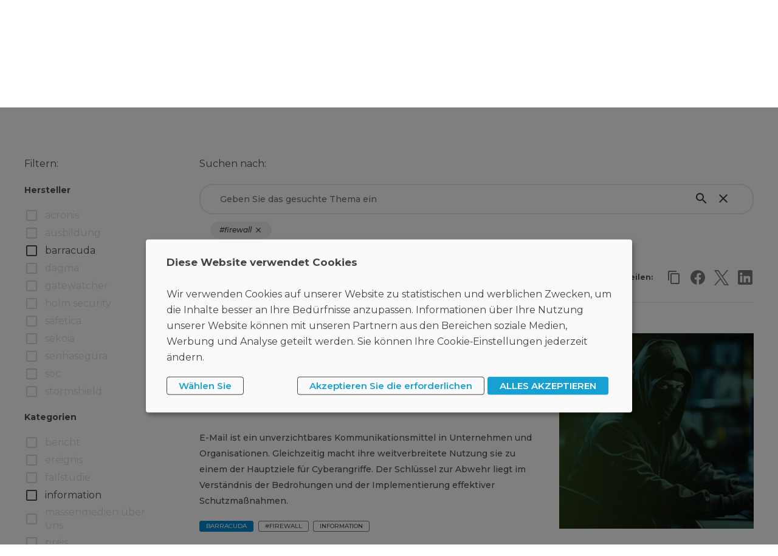

--- FILE ---
content_type: text/html; charset=UTF-8
request_url: https://blog.dagma.eu/de/archive?p=20918&f=firewall
body_size: 19192
content:
<!DOCTYPE html><html lang="de"><head><meta charset="UTF-8"><meta name="viewport" content="width=device-width, initial-scale=1.0"><!-- Chrome, Firefox OS and Opera --><meta name="theme-color" content="#000000"><!-- Windows Phone --><meta name="msapplication-navbutton-color" content="#000000"><!-- iOS Safari --><meta name="apple-mobile-web-app-capable" content="yes"><meta name="apple-mobile-web-app-status-bar-style" content="black-translucent"><meta name="msapplication-TileColor" content="#FFFFFF"><title>Archiv - Blog - DAGMA IT Security</title><!--Facebook--><meta property="og:title" content="Blog - DAGMA Bezpieczeństwo IT" /><meta property="og:description" content="Aktualności ze świata bezpieczeństwa IT. " /><meta property="og:url" content="https://blog.dagma.eu" /><meta property="og:image" content="https://blog.dagma.eu/storage/www_dagma_com_pl_blog/img/other/dagma-blog-share.jpg <!--Twitter--><meta name="twitter:card" content="summary_large_image" /><meta name="twitter:title" content="Blog - DAGMA Bezpieczeństwo IT" /><meta name="twitter:description" content="Aktualności ze świata bezpieczeństwa IT. " /><meta name="twitter:image" content="https://blog.dagma.eu/storage/www_dagma_com_pl_blog/img/other/dagma-blog-share.jpg" /><!--Twitter - END--><link rel="alternate" hreflang="pl" href="https://blog.dagma.eu/pl/archive" /><link rel="alternate" hreflang="en" href="https://blog.dagma.eu/en/archive" /><link rel="alternate" hreflang="de" href="https://blog.dagma.eu/de/archive" /><link rel="canonical" href="https://blog.dagma.eu/de/archive"><link rel="icon" type="image/png" href="/theme/blog.dagma.com.pl/media/img/favicon/favicon_64px.png"><link href="https://fonts.googleapis.com/css2?family=Material+Icons" rel="stylesheet"><link rel="stylesheet" type="text/css" href="/static/slick-carousel/slick/slick.css"><link rel="stylesheet" type="text/css" href="/static/jpushmenu/jPushMenu.css"><link rel="stylesheet" type="text/css" href="/static/magnific-popup/dist/magnific-popup.css"><link rel="stylesheet" type="text/css" href="/static/datatables/datatables.css"><link rel="stylesheet" type="text/css" href="/static/selectboxit/src/stylesheets/jquery.selectBoxIt.css"><link rel="stylesheet" type="text/css" href="/theme/blog.dagma.com.pl/media/css/datatables-overwrite.css?v=1.27063"><link rel="stylesheet" type="text/css" href="/static/tooltipster/dist/css/tooltipster.bundle.min.css"><link rel="stylesheet" type="text/css" href="/static/tooltipster/dist/css/plugins/tooltipster/sideTip/themes/tooltipster-sideTip-shadow.min.css"><link rel="stylesheet" type="text/css" href="/static/material-components-web/dist/material-components-web.css"><link rel="stylesheet" type="text/css" href="/static/jquery-ui/dist/themes/base/jquery-ui.min.css?v=1.27063"><link rel="stylesheet" type="text/css" href="/static/klaro/klaro.css?v=1.27063"><link rel="stylesheet" type="text/css" href="/static/klaro/klaro.css?v=1.27063"><link rel="stylesheet" type="text/css" href="/theme/share/media/css/bundle.css?v=1.27063"><link rel="stylesheet" type="text/css" href="/theme/blog.dagma.com.pl/media/css/index.css?v=1.27063"><link rel="stylesheet" type="text/css" href="/theme/blog.dagma.com.pl/media/css/mediaq.css?v=1.27063"><link rel="stylesheet" type="text/css" href="/cache/css/layout.18519.css?v=1.27063"><style>﻿.dgm-blog.tags-filter.in-row ul{display:flex;flex-wrap:wrap;padding:0;margin-bottom:1rem}.dgm-blog.tags-filter.in-row li{width:25%}.dgm-blog.tags-filter.in-row li label{padding-right:1rem;white-space:nowrap;overflow:hidden;position:relative}.dgm-blog.tags-filter.in-row li label:after{content:" ";width:20%;height:100%;position:absolute;right:0;top:0;background-image:linear-gradient(to right, rgba(255, 255, 255, 0) 0%, #fff 100%)}.dgm-blog.tags-filter.in-row li input~i{padding-right:.5rem;align-self:flex-start;margin-top:.2rem}.dgm-blog.tags-filter.in-row button{display:block}.dgm-blog.tags-filter p{margin:1rem 0;font-weight:700;line-height:2.6rem}.dgm-blog.tags-filter p .dgm-blog-filter-counter{display:none}.dgm-blog.tags-filter ul{margin-bottom:0}.dgm-blog.tags-filter li{padding-left:0;margin:.5rem 0}.dgm-blog.tags-filter li:before{display:none}.dgm-blog.tags-filter li:hover input~i{color:var(--mdc-theme-primary)}.dgm-blog.tags-filter li input{display:none}.dgm-blog.tags-filter li input:checked~i:first-of-type{display:none}.dgm-blog.tags-filter li input:checked~i:last-of-type{display:inline;color:var(--mdc-theme-primary)}.dgm-blog.tags-filter li input~i{padding-right:1rem}.dgm-blog.tags-filter li input~i:last-of-type{display:none}.dgm-blog.tags-filter li label{display:flex;align-items:center;font-size:1.6rem;line-height:2.2rem}.dgm-blog.tags-filter li.dgm-blog-filter-item-less{display:none}.dgm-blog.tags-filter .dgm-blog-filter-more{text-align:center;margin-bottom:2rem;margin-right:1rem}.dgm-blog.tags-filter .dgm-blog-filter-more a{font-size:1.3rem;position:relative;padding-right:1rem}.dgm-blog.tags-filter .dgm-blog-filter-more a:after{font-family:"Material Icons";font-size:1.6rem;position:absolute;color:inherit;right:-1rem;top:50%;transform:translateY(-46%)}.dgm-blog.tags-filter .dgm-blog-filter-more a.more:after{content:""}.dgm-blog.tags-filter .dgm-blog-filter-more a.less:after{content:""}.dgm-blog.tags-filter .dgm-blog-buttons button{position:relative;display:flex;align-items:center;margin:0 auto;padding:.4rem .5rem}.dgm-blog.tags-filter .dgm-blog-buttons button.dgm-blog-filter-commit{display:none}.dgm-blog.tags-filter .dgm-blog-buttons button.dgm-blog-filter-commit:before{content:""}.dgm-blog.tags-filter .dgm-blog-buttons button.dgm-blog-filter-clear:before{content:""}.dgm-blog.tags-filter .dgm-blog-buttons button.dgm-blog-filter-clear:hover:before{color:var(--mdc-theme-primary)}.dgm-blog.tags-filter .dgm-blog-buttons button:before{font-family:"Material Icons";font-size:1.4rem;margin-right:.5rem}.dgm-blog.active-filters.default>ul{margin:1.2rem 1.8rem 0;padding:0;list-style:none;display:flex;align-items:center;flex-wrap:wrap}.dgm-blog.active-filters.default>ul>li{display:flex;align-items:center;flex-wrap:nowrap;color:var(--dgm-blog-active-filter-color, #3b3b3b);background-color:var(--dgm-blog-active-filter-background-color, #f0f0f0);border:solid var(--dgm-blog-active-filter-border-color, #f0f0f0) 1px;border-radius:var(--dgm-blog-active-filter-border-radius, 14px);line-height:2rem;padding:0 1.4rem 0 1.4rem;margin:0 1rem 1.2rem 0;font-weight:var(--dgm-blog-active-filter-font-weight, 500);font-style:var(--dgm-blog-active-filter-font-weight, italic)}.dgm-blog.active-filters.default>ul>li:before{display:none !important}.dgm-blog.active-filters.default>ul>li span{font-size:1.2rem;color:inherit;margin-right:.4rem}.dgm-blog.active-filters.default>ul>li a{font-size:1.4rem;color:inherit}.dgm-blog.active-filters.default>ul>li a:hover{text-decoration:none}@media(max-width: 1000px){.dgm-blog.default a.entry>div .item h3.title{font-size:2rem;line-height:2.5rem}.dgm-blog.tags-filter h6{margin:.5rem 0;display:flex;align-items:center}.dgm-blog.tags-filter h6.dgm-blog-filter-expanded:before{content:""}.dgm-blog.tags-filter h6.dgm-blog-filter-expanded+ul{display:flex}.dgm-blog.tags-filter h6:before{content:"";font-family:"Material Icons";font-size:1.8rem;margin-right:.5rem}.dgm-blog.tags-filter h6 .dgm-blog-filter-counter{color:var(--mdc-theme-primary);font-style:italic;display:block;margin-left:.5rem}.dgm-blog.tags-filter ul{display:none;flex-wrap:wrap;padding:0;margin-bottom:1rem}.dgm-blog.tags-filter li{width:20%}.dgm-blog.tags-filter li label{padding-right:1rem;font-size:1.4rem;white-space:nowrap;overflow:hidden;position:relative}.dgm-blog.tags-filter li label:after{content:" ";width:20%;height:100%;position:absolute;right:0;top:0;background-image:linear-gradient(to right, rgba(255, 255, 255, 0) 0%, #fff 100%)}.dgm-blog.tags-filter li input~i{padding-right:.5rem;align-self:flex-start;margin-top:.2rem;font-size:2rem}.dgm-blog.tags-filter li.dgm-blog-filter-item-less{display:block}.dgm-blog.tags-filter .dgm-blog-filter-more{display:none}.dgm-blog.tags-filter .dgm-blog-buttons{display:flex;justify-content:space-between;margin:2rem 0}.dgm-blog.tags-filter .dgm-blog-buttons button{display:flex;margin:0}.dgm-blog.tags-filter .dgm-blog-buttons button.dgm-blog-filter-commit{display:flex;opacity:.5;color:var(--mdc-theme-primary);background-color:#fff;border:solid var(--mdc-theme-primary) 1px;border-radius:5px;font-weight:500;transition:all .5s}.dgm-blog.tags-filter .dgm-blog-buttons button.dgm-blog-filter-commit.highlight{opacity:1;color:#fff;background-color:var(--mdc-theme-primary)}}.dgm-blog.knowledge-base.default .similar-words{margin:1rem 0 2rem;line-height:2.25rem}.dgm-blog.knowledge-base.default.columns-2{display:flex;flex-wrap:wrap;justify-content:space-between}.dgm-blog.knowledge-base.default.columns-2 a.entry{width:49%}.dgm-blog.knowledge-base.default.columns-2 a.entry.full{width:100%}.dgm-blog.knowledge-base.default.columns-3{display:flex;flex-wrap:wrap;justify-content:space-between}.dgm-blog.knowledge-base.default.columns-3 a.entry{width:33%}.dgm-blog.knowledge-base.default.columns-3 a.entry.full{width:100%}.dgm-blog.knowledge-base.default.columns-3 a.entry.half{width:49%}.dgm-blog.knowledge-base.default a.entry:visited>div .item h3.title{color:#878787}.dgm-blog.knowledge-base.default a.entry:last-child>div{border-bottom:none}.dgm-blog.knowledge-base.default a.entry>div{height:100%;padding:2rem 0}.dgm-blog.knowledge-base.default a.entry>div .item{display:flex;flex-direction:column;height:100%}.dgm-blog.knowledge-base.default a.entry>div .item>div .item-header .date{font-weight:300}.dgm-blog.knowledge-base.default a.entry>div .item h3.title{font-size:2.7rem;line-height:3.5rem;font-weight:500;height:100%}.dgm-blog.knowledge-base.default a.entry>div .item .tags-index{margin-top:1rem;display:flex;flex-wrap:wrap}.dgm-blog.knowledge-base.tags-filter li:hover input~i{color:#919191}.dgm-blog.knowledge-base.tags-filter li label{font-size:1.5rem}.dgm-blog.knowledge-base.tags-filter li input:checked~i:last-of-type{color:#d13467}.dgm-blog.knowledge-base.tags-filter .dgm-blog-buttons button.dgm-blog-filter-clear:hover:before{color:#919191}.dgm-blog.knowledge-base.search .dfc-field{padding-left:0;padding-right:0}.dgm-blog.knowledge-base.search .dfc-field input[type=text]{padding-right:6rem}.dgm-blog.knowledge-base.search .dfc-field button{position:absolute;bottom:0;right:0}.dgm-blog.knowledge-base.search .dfc-field button[type=submit]{right:2.5rem}@media(max-width: 1000px){.dgm-blog.knowledge-base.default a.entry>div .item h3.title{font-size:2rem;line-height:2.5rem}}@media(max-width: 799px){.dgm-blog.knowledge-base.default.columns-1,.dgm-blog.knowledge-base.default.columns-2,.dgm-blog.knowledge-base.default.columns-3{display:block}.dgm-blog.knowledge-base.default.columns-1 a.entry,.dgm-blog.knowledge-base.default.columns-2 a.entry,.dgm-blog.knowledge-base.default.columns-3 a.entry{width:100%}.dgm-blog.knowledge-base.default.columns-1 a.entry.full,.dgm-blog.knowledge-base.default.columns-1 a.entry.half,.dgm-blog.knowledge-base.default.columns-2 a.entry.full,.dgm-blog.knowledge-base.default.columns-2 a.entry.half,.dgm-blog.knowledge-base.default.columns-3 a.entry.full,.dgm-blog.knowledge-base.default.columns-3 a.entry.half{width:100%}.dgm-blog.knowledge-base.default.columns-1 a.entry .item,.dgm-blog.knowledge-base.default.columns-2 a.entry .item,.dgm-blog.knowledge-base.default.columns-3 a.entry .item{width:100%}.dgm-blog.knowledge-base.default.columns-1 a.entry .image,.dgm-blog.knowledge-base.default.columns-2 a.entry .image,.dgm-blog.knowledge-base.default.columns-3 a.entry .image{display:none}}@media(max-width: 600px){.dgm-blog.knowledge-base.tags-filter li{width:50%}}.dgm-blog.searcher .searcher__cnt{display:flex;align-items:center;border:solid var(--dgm-blog__searcher__border-color, #e8e8e8) 2px;border-radius:var(--dgm-blog__searcher__border-radius, 2.2rem);height:var(--dgm-blog__searcher__height, 5rem);padding:0 3rem;transition:border-color 1s;transition-timing-function:ease-out}.dgm-blog.searcher .searcher__cnt-focused{border-color:var(--mdc-theme-primary)}.dgm-blog.searcher .searcher__cnt input{width:100%;border:0;font-size:var(--dgm-blog__searcher-input__font-size, 1.4rem);font-weight:var(--dgm-blog__searcher-input__font-weight, 500);color:var(--dgm-blog__searcher-input__color, #3b3b3b)}.dgm-blog.searcher .searcher__cnt button{color:var(--dgm-blog__searcher-input__color, #3b3b3b)}.dgm-blog.knowledge-base.default .similar-words{margin:1rem 0 2rem;line-height:2.25rem}.dgm-blog.knowledge-base.default.columns-2{display:flex;flex-wrap:wrap;justify-content:space-between}.dgm-blog.knowledge-base.default.columns-2 a.entry{width:49%}.dgm-blog.knowledge-base.default.columns-2 a.entry.full{width:100%}.dgm-blog.knowledge-base.default.columns-3{display:flex;flex-wrap:wrap;justify-content:space-between}.dgm-blog.knowledge-base.default.columns-3 a.entry{width:33%}.dgm-blog.knowledge-base.default.columns-3 a.entry.full{width:100%}.dgm-blog.knowledge-base.default.columns-3 a.entry.half{width:49%}.dgm-blog.knowledge-base.default a.entry:visited>div .item h3.title{color:#878787}.dgm-blog.knowledge-base.default a.entry:last-child>div{border-bottom:none}.dgm-blog.knowledge-base.default a.entry>div{height:100%;padding:2rem 0}.dgm-blog.knowledge-base.default a.entry>div .item{display:flex;flex-direction:column;height:100%}.dgm-blog.knowledge-base.default a.entry>div .item>div .item-header .date{font-weight:300}.dgm-blog.knowledge-base.default a.entry>div .item h3.title{font-size:2.7rem;line-height:3.5rem;font-weight:500;height:100%}.dgm-blog.knowledge-base.default a.entry>div .item .tags-index{margin-top:1rem;display:flex;flex-wrap:wrap}.dgm-blog.knowledge-base.tags-filter li:hover input~i{color:#919191}.dgm-blog.knowledge-base.tags-filter li label{font-size:1.5rem}.dgm-blog.knowledge-base.tags-filter li input:checked~i:last-of-type{color:#d13467}.dgm-blog.knowledge-base.tags-filter .dgm-blog-buttons button.dgm-blog-filter-clear:hover:before{color:#919191}.dgm-blog.knowledge-base.search .dfc-field{padding-left:0;padding-right:0}.dgm-blog.knowledge-base.search .dfc-field input[type=text]{padding-right:6rem}.dgm-blog.knowledge-base.search .dfc-field button{position:absolute;bottom:0;right:0}.dgm-blog.knowledge-base.search .dfc-field button[type=submit]{right:2.5rem}@media(max-width: 1000px){.dgm-blog.knowledge-base.default a.entry>div .item h3.title{font-size:2rem;line-height:2.5rem}}@media(max-width: 799px){.dgm-blog.knowledge-base.default.columns-1,.dgm-blog.knowledge-base.default.columns-2,.dgm-blog.knowledge-base.default.columns-3{display:block}.dgm-blog.knowledge-base.default.columns-1 a.entry,.dgm-blog.knowledge-base.default.columns-2 a.entry,.dgm-blog.knowledge-base.default.columns-3 a.entry{width:100%}.dgm-blog.knowledge-base.default.columns-1 a.entry.full,.dgm-blog.knowledge-base.default.columns-1 a.entry.half,.dgm-blog.knowledge-base.default.columns-2 a.entry.full,.dgm-blog.knowledge-base.default.columns-2 a.entry.half,.dgm-blog.knowledge-base.default.columns-3 a.entry.full,.dgm-blog.knowledge-base.default.columns-3 a.entry.half{width:100%}.dgm-blog.knowledge-base.default.columns-1 a.entry .item,.dgm-blog.knowledge-base.default.columns-2 a.entry .item,.dgm-blog.knowledge-base.default.columns-3 a.entry .item{width:100%}.dgm-blog.knowledge-base.default.columns-1 a.entry .image,.dgm-blog.knowledge-base.default.columns-2 a.entry .image,.dgm-blog.knowledge-base.default.columns-3 a.entry .image{display:none}}@media(max-width: 600px){.dgm-blog.knowledge-base.tags-filter li{width:50%}}.dgm-blog.default a.entry{display:block;color:inherit}.dgm-blog.default a.entry:hover{text-decoration:none}.dgm-blog.default a.entry:last-child>div{border-bottom:solid #cecece 1px}.dgm-blog.default a.entry>div{display:flex;padding:3rem 0;border-top:solid #e8e8e8 1px}.dgm-blog.default a.entry .item{width:100%;padding:1rem 1.5rem 1rem 0}.dgm-blog.default a.entry .item>div{display:flex;align-items:center}.dgm-blog.default a.entry .item>div .item-header{display:flex;align-items:center;flex-wrap:wrap}.dgm-blog.default a.entry .item>div .item-header .date{white-space:nowrap;font-size:1.2rem;font-weight:500;color:#515151}.dgm-blog.default a.entry .item .title{font-size:2.4rem;font-weight:600;line-height:3.6rem;color:#000;margin:1.5rem 0}.dgm-blog.default a.entry .item .publication-end-timestamp{margin-bottom:0}.dgm-blog.default a.entry .item .tags-index{display:flex;flex-wrap:wrap}.dgm-blog.default a.entry .item p{font-size:1.4rem;font-weight:500;line-height:2.6rem !important;color:#515151;margin-bottom:2rem}.dgm-blog.default a.entry .image{min-width:150px;width:100%;max-width:32rem;background-size:cover;background-position:center center;margin:2rem 0 2rem 1.5rem}.dgm-blog.default .no-results{font-weight:700;text-align:center;padding:1rem 0}@media(max-width: 799px){.dgm-blog.default a.entry .item{width:100%}.dgm-blog.default a.entry .image{display:none}}.dgm-blog-tag{display:inline-block;border:solid #787878 1px;border-radius:3px;padding:.2rem 1rem;font-size:1rem;line-height:1.2rem;text-transform:uppercase;border-style:solid;white-space:nowrap;margin-bottom:.5rem;color:#515151}.dgm-blog-tag:not(:last-of-type){margin-right:.75rem}.dgm-blog-tag.linked:hover{text-decoration:none;opacity:.75;box-shadow:2px 2px 2px rgba(120,120,120,.5)}.dgm-blog.pagination{display:flex;align-items:center;justify-content:center;margin:2rem 0;padding:0}.dgm-blog.pagination li{margin:0;padding:0 .4rem !important}.dgm-blog.pagination li:before{display:none}.dgm-blog.pagination li a{display:block;border:solid #787878 1px;border-radius:2px;color:#000;width:3.5rem;line-height:4rem;text-align:center;font-size:1.2rem;font-weight:600}.dgm-blog.pagination li a:hover:not(.current){text-decoration:none;box-shadow:0 0 .75rem rgba(120,120,120,.75)}.dgm-blog.pagination li a.current{background-color:#000;color:#fff;cursor:default}.dgm-blog.pagination li a.misc{color:#fff;background-color:#000;font-size:1.8rem}.dgm-blog.pagination li a.misc:hover{box-shadow:0 0 .75rem rgba(0,0,0,.75)}@media(max-width: 600px){.dgm-blog.pagination li a{width:3rem;line-height:3rem;font-size:1.3rem}}</style><link rel="stylesheet" type="text/css" href="/static/internal/dagma-form/css/dagma-form.css?v=1.27063"><link rel="stylesheet" type="text/css" href="/static/internal/dagma-form/css/root.css?v=1.27063"><link rel="stylesheet" type="text/css" href="/static/internal/share/main/dgm-blog/blog.min.css?v=1.27063"><link rel="stylesheet" type="text/css" href="/theme/blog.dagma.com.pl/media/css/root.css?v=1.27063"><script src="/static/jquery/dist/jquery.min.js"></script><script src="/static/jquery-ui/dist/jquery-ui.min.js"></script><script src="/static/jquery-ui/ui/i18n/datepicker-de.js"></script><script src="/static/js-cookie/src/js.cookie.js"></script><script src="/static/slick-carousel/slick/slick.min.js"></script><script src="/static/magnific-popup/dist/jquery.magnific-popup.min.js"></script><script src="/static/internal/dagma-layer/dagma-layer.js?v=1.27063"></script><script src="/static/base64/base64.js"></script><script src="/static/babel-polyfill/dist/polyfill.min.js"></script><script src="/static/material-components-web/dist/material-components-web.js"></script><script src="/static/autosize/dist/autosize.min.js"></script><script> $.CONFIG = { SITE: 'DAGMA-BLOG' }; </script><script type="plain/text" data-type="application/javascript" data-name="google-tag-manager"> (function(w,d,s,l,i){w[l]=w[l]||[];w[l].push({'gtm.start': new Date().getTime(),event:'gtm.js'});var f=d.getElementsByTagName(s)[0], j=d.createElement(s),dl=l!='dataLayer'?'&l='+l:'';j.async=true;j.src= 'https://www.googletagmanager.com/gtm.js?id='+i+dl;f.parentNode.insertBefore(j,f); })(window,document,'script','dataLayer','GTM-PC567LT'); </script></head> 
<body id="page-body" class="with-header">
<noscript><iframe data-name="google-tag-manager" data-src="https://www.googletagmanager.com/ns.html?id=GTM-PC567LT" height="0" width="0" style="display:none;visibility:hidden"></iframe></noscript>
	<header>
		<div class="header-container">
			<div>
				<div class="logo-container lang__de">
					<a href="https://blog.dagma.eu/de" title="Blog - Dagma IT Security"><strong>Blog - Dagma IT Security</strong></a>
				</div>
														
					<div class="main-menu-container">
						<div class="menu-off"><a href="javascript:void(null);"><i class="material-icons">close</i></a></div>
						
<div>


<ul class="mc-ul-0">
<li id="menu-item-42907" class="mc-li-0 without-address with-submenu submenu-inactive first last">
<span class="menu-item">
<a href="javascript:void(null);" class="item-itself i-am-void" title=" Durchsuchen "><span>Durchsuchen</span></a>
</span>
<div>
<ul class="mc-ul-1">
<li id="menu-item-42908" class="mc-li-1 without-address with-grouping first">
<div>
<ul class="mc-ul-2">
<li id="menu-item-42910" class="mc-li-2 without-address with-submenu submenu-inactive first">
<span class="menu-item">
<a href="javascript:void(null);" class="item-itself i-am-void" title=" Tags "><span>Tags</span></a>
</span>
<div>
<ul class="mc-ul-3">
<li id="menu-item-42954" class="mc-li-3 with-address first">
<span class="menu-item">
<a href="https://blog.dagma.eu/de/archive?p=20918&f=backup" class="item-itself" title=" #backup "><span>#backup</span></a>
</span>
</li>
<li id="menu-item-42957" class="mc-li-3 with-address middle">
<span class="menu-item">
<a href="https://blog.dagma.eu/de/archive?p=20918&f=data-loss-protection" class="item-itself" title=" #data loss protection "><span>#data loss protection</span></a>
</span>
</li>
<li id="menu-item-42958" class="mc-li-3 with-address middle">
<span class="menu-item">
<a href="https://blog.dagma.eu/de/archive?p=20918&f=ddos" class="item-itself" title=" #ddos "><span>#ddos</span></a>
</span>
</li>
<li id="menu-item-42959" class="mc-li-3 with-address middle">
<span class="menu-item">
<a href="https://blog.dagma.eu/de/archive?p=20918&f=dlp" class="item-itself" title=" #dlp "><span>#dlp</span></a>
</span>
</li>
<li id="menu-item-81998" class="mc-li-3 without-address middle">
<span class="menu-item">
<span class="item-itself"><span>#dora</span></span>
</span>
</li>
<li id="menu-item-42960" class="mc-li-3 with-address middle">
<span class="menu-item">
<a href="https://blog.dagma.eu/de/archive?p=20918&f=firewall" class="item-itself" title=" #firewall "><span>#firewall</span></a>
</span>
</li>
<li id="menu-item-42961" class="mc-li-3 with-address middle">
<span class="menu-item">
<a href="https://blog.dagma.eu/de/archive?p=20918&f=gartner" class="item-itself" title=" #gartner "><span>#gartner</span></a>
</span>
</li>
<li id="menu-item-42962" class="mc-li-3 with-address middle">
<span class="menu-item">
<a href="https://blog.dagma.eu/de/archive?p=20918&f=hacking" class="item-itself" title=" #hacking "><span>#hacking</span></a>
</span>
</li>
<li id="menu-item-42964" class="mc-li-3 with-address middle">
<span class="menu-item">
<a href="https://blog.dagma.eu/de/archive?p=20918&f=national-training-fund" class="item-itself" title=" #national training fund "><span>#national training fund</span></a>
</span>
</li>
<li id="menu-item-42965" class="mc-li-3 with-address middle">
<span class="menu-item">
<a href="https://blog.dagma.eu/de/archive?p=20918&f=mdm" class="item-itself" title=" #mdm "><span>#mdm</span></a>
</span>
</li>
<li id="menu-item-81999" class="mc-li-3 without-address middle">
<span class="menu-item">
<span class="item-itself"><span>#nis2</span></span>
</span>
</li>
<li id="menu-item-42966" class="mc-li-3 with-address middle">
<span class="menu-item">
<a href="https://blog.dagma.eu/de/archive?p=20918&f=pam" class="item-itself" title=" #pam "><span>#pam</span></a>
</span>
</li>
<li id="menu-item-42967" class="mc-li-3 with-address middle">
<span class="menu-item">
<a href="https://blog.dagma.eu/de/archive?p=20918&f=phishing" class="item-itself" title=" #phishing "><span>#phishing</span></a>
</span>
</li>
<li id="menu-item-42968" class="mc-li-3 with-address middle">
<span class="menu-item">
<a href="https://blog.dagma.eu/de/archive?p=20918&f=previled-access-managament" class="item-itself" title=" #previled access management "><span>#previled access management</span></a>
</span>
</li>
<li id="menu-item-42969" class="mc-li-3 with-address middle">
<span class="menu-item">
<a href="https://blog.dagma.eu/de/archive?p=20918&f=ransomware" class="item-itself" title=" #ransomware "><span>#ransomware</span></a>
</span>
</li>
<li id="menu-item-42970" class="mc-li-3 with-address middle">
<span class="menu-item">
<a href="https://blog.dagma.eu/de/archive?p=20918&f=rodo" class="item-itself" title=" #gdpr "><span>#gdpr</span></a>
</span>
</li>
<li id="menu-item-42971" class="mc-li-3 with-address middle">
<span class="menu-item">
<a href="https://blog.dagma.eu/de/archive?p=20918&f=encryption" class="item-itself" title=" #verschlüsselung "><span>#verschlüsselung</span></a>
</span>
</li>
<li id="menu-item-42972" class="mc-li-3 with-address middle">
<span class="menu-item">
<a href="https://blog.dagma.eu/de/archive?p=20918&f=trojan-horse" class="item-itself" title=" #trojaner "><span>#trojaner</span></a>
</span>
</li>
<li id="menu-item-42973" class="mc-li-3 with-address middle">
<span class="menu-item">
<a href="https://blog.dagma.eu/de/archive?p=20918&f=utm" class="item-itself" title=" #utm "><span>#utm</span></a>
</span>
</li>
<li id="menu-item-42974" class="mc-li-3 with-address last">
<span class="menu-item">
<a href="https://blog.dagma.eu/de/archive?p=20918&f=data-leak" class="item-itself" title=" #datenleck "><span>#datenleck</span></a>
</span>
</li>
</ul>
</div>
</li>
<li id="menu-item-42911" class="mc-li-2 without-address with-submenu submenu-inactive last">
<span class="menu-item">
<a href="javascript:void(null);" class="item-itself i-am-void" title=" Kategorien "><span>Kategorien</span></a>
</span>
<div>
<ul class="mc-ul-3">
<li id="menu-item-42975" class="mc-li-3 with-address first">
<span class="menu-item">
<a href="https://blog.dagma.eu/de/archive?p=20918&f=research" class="item-itself" title=" studie "><span>studie</span></a>
</span>
</li>
<li id="menu-item-42976" class="mc-li-3 with-address middle">
<span class="menu-item">
<a href="https://blog.dagma.eu/de/archive?p=20918&f=case-study" class="item-itself" title=" case study "><span>case study</span></a>
</span>
</li>
<li id="menu-item-42977" class="mc-li-3 with-address middle">
<span class="menu-item">
<a href="https://blog.dagma.eu/de/archive?p=20918&f=csr" class="item-itself" title=" csr "><span>csr</span></a>
</span>
</li>
<li id="menu-item-46273" class="mc-li-3 without-address middle">
<span class="menu-item">
<span class="item-itself"><span>dagma in den medien</span></span>
</span>
</li>
<li id="menu-item-42978" class="mc-li-3 with-address middle">
<span class="menu-item">
<a href="https://blog.dagma.eu/de/archive?p=20918&f=news" class="item-itself" title=" information "><span>information</span></a>
</span>
</li>
<li id="menu-item-42979" class="mc-li-3 with-address middle">
<span class="menu-item">
<a href="https://blog.dagma.eu/de/archive?p=20918&f=award" class="item-itself" title=" preis "><span>preis</span></a>
</span>
</li>
<li id="menu-item-42980" class="mc-li-3 with-address middle">
<span class="menu-item">
<a href="https://blog.dagma.eu/de/archive?p=20918&f=guides-and-tutorials" class="item-itself" title=" ratgeber und tutorials "><span>ratgeber und tutorials</span></a>
</span>
</li>
<li id="menu-item-42981" class="mc-li-3 with-address middle">
<span class="menu-item">
<a href="https://blog.dagma.eu/de/archive?p=20918&f=promotion" class="item-itself" title=" sonderangebot "><span>sonderangebot</span></a>
</span>
</li>
<li id="menu-item-42982" class="mc-li-3 with-address middle">
<span class="menu-item">
<a href="https://blog.dagma.eu/de/archive?p=20918&f=report" class="item-itself" title=" bericht "><span>bericht</span></a>
</span>
</li>
<li id="menu-item-42983" class="mc-li-3 with-address middle">
<span class="menu-item">
<a href="https://blog.dagma.eu/de/archive?p=20918&f=tests-and-reviews" class="item-itself" title=" tests und erfahrungsberichte "><span>tests und erfahrungsberichte</span></a>
</span>
</li>
<li id="menu-item-42984" class="mc-li-3 with-address middle">
<span class="menu-item">
<a href="https://blog.dagma.eu/de/archive?p=20918&f=brochure" class="item-itself" title=" broschüre "><span>broschüre</span></a>
</span>
</li>
<li id="menu-item-42985" class="mc-li-3 with-address middle">
<span class="menu-item">
<a href="https://blog.dagma.eu/de/archive?p=20918&f=vlog" class="item-itself" title=" vlog "><span>vlog</span></a>
</span>
</li>
<li id="menu-item-42986" class="mc-li-3 with-address middle">
<span class="menu-item">
<a href="https://blog.dagma.eu/de/archive?p=20918&f=event" class="item-itself" title=" ereignis "><span>ereignis</span></a>
</span>
</li>
<li id="menu-item-42987" class="mc-li-3 with-address last">
<span class="menu-item">
<a href="https://blog.dagma.eu/de/archive?p=20918&f=interview" class="item-itself" title=" interview "><span>interview</span></a>
</span>
</li>
</ul>
</div>
</li>
</ul>
</div>
</li>
<li id="menu-item-42909" class="mc-li-1 without-address with-grouping last">
<div>
<ul class="mc-ul-2">
<li id="menu-item-42913" class="mc-li-2 searcher without-address first">
<span class="menu-item">
<span class="item-itself"><span>Suchen</span></span>
</span>
<div class="menu-item-content"><div class="dfc-dark"><div class="dgm-blog knowledge-base search-filter dfc" data-id="20918" data-uuid="a80bb74d-badd-4feb-8606-afe304fb1e00">
<form class="dfc-form" action="" method="get" data-dfc-nosend>
<input type="hidden" name="p" value="20918"/>
<div>
<div class="dfc-field dfc-text">
<label class="mdc-text-field mdc-typography" data-mdc-auto-init="MDCTextField" label-for="source_quantity">
<input
type="text"
name="find"
class="mdc-text-field__input"
value=""
>
<span class="mdc-text-field__label mdc-text-field__label--float">Geben Sie das gesuchte Thema ein</span>
<div class="mdc-text-field__bottom-line"></div>
<button type="submit" onclick="$(this).parents('form').first().data('target', 'https://blog.dagma.eu/de/archive');"><i class="material-icons" data-nosnippet>search</i></button>
</label>
<div class="mdc-text-field-helptext--validation-msg mdc-typography" error-for="source_quantity">
<span></span><i class="material-icons" data-nosnippet>warning</i>
</div>
</div>
</div>
</form>
</div>
</div>
</div>
</li>
<li id="menu-item-42914" class="mc-li-2 without-address with-submenu submenu-inactive middle">
<span class="menu-item">
<a href="javascript:void(null);" class="item-itself i-am-void" title=" Hersteller/ Dienstleistungen "><span>Hersteller/ Dienstleistungen</span></a>
</span>
<div>
<ul class="mc-ul-3">
<li id="menu-item-42988" class="mc-li-3 with-address first">
<span class="menu-item">
<a href="https://blog.dagma.eu/de/archive?p=20918&f=acronis" class="item-itself" title=" Acronis "><span>Acronis</span></a>
</span>
</li>
<li id="menu-item-91166" class="mc-li-3 without-address middle">
<span class="menu-item">
<span class="item-itself"><span>Barracuda Networks</span></span>
</span>
</li>
<li id="menu-item-42990" class="mc-li-3 with-address middle">
<span class="menu-item">
<a href="https://blog.dagma.eu/de/archive?p=20918&f=cybersecurity" class="item-itself" title=" Cybersecurity "><span>Cybersecurity</span></a>
</span>
</li>
<li id="menu-item-42991" class="mc-li-3 with-address middle">
<span class="menu-item">
<a href="https://blog.dagma.eu/de/archive?p=20918&f=dagma" class="item-itself" title=" DAGMA "><span>DAGMA</span></a>
</span>
</li>
<li id="menu-item-46271" class="mc-li-3 with-address middle">
<span class="menu-item">
<a href="https://blog.dagma.eu/de/archive?p=20918&f=gatewatcher" class="item-itself" title=" Gatewatcher "><span>Gatewatcher</span></a>
</span>
</li>
<li id="menu-item-46272" class="mc-li-3 with-address middle">
<span class="menu-item">
<a href="https://blog.dagma.eu/de/archive?p=20918&f=holm-security" class="item-itself" title=" Holm Security "><span>Holm Security</span></a>
</span>
</li>
<li id="menu-item-42993" class="mc-li-3 with-address middle">
<span class="menu-item">
<a href="https://blog.dagma.eu/de/archive?p=20918&f=safetica" class="item-itself" title=" Safetica "><span>Safetica</span></a>
</span>
</li>
<li id="menu-item-42994" class="mc-li-3 with-address middle">
<span class="menu-item">
<a href="https://blog.dagma.eu/de/archive?p=20918&f=segura" class="item-itself" title=" Segura "><span>Segura</span></a>
</span>
</li>
<li id="menu-item-148232" class="mc-li-3 with-address middle">
<span class="menu-item">
<a href="https://blog.dagma.eu/de/archive?p=20918&f=sekoia" class="item-itself" title=" Sekoia "><span>Sekoia</span></a>
</span>
</li>
<li id="menu-item-153533" class="mc-li-3 with-address middle">
<span class="menu-item">
<a href="https://blog.dagma.eu/de/archive?p=20918&f=soc" class="item-itself" title="soc"><span>SOC</span></a>
</span>
</li>
<li id="menu-item-42989" class="mc-li-3 with-address last">
<span class="menu-item">
<a href="https://blog.dagma.eu/de/archive?p=20918&f=training" class="item-itself" title=" Ausbildung "><span>Ausbildung</span></a>
</span>
</li>
</ul>
</div>
</li>
<li id="menu-item-42916" class="mc-li-2 more with-address last">
<span class="menu-item">
<a href="https://blog.dagma.eu/de/archive" class="item-itself" title=" Alle Einträge anzeigen "><span>Alle Einträge anzeigen</span></a>
</span>
</li>
</ul>
</div>
</li>
</ul>
</div>
</li>
</ul>

</div>


						<div class="about"><span>WE KNOW<br>IT SECURITY</span></div>
						<div class="version-menu" id="switch-language">
							<ul class="mc-ul-0">
																<li id="menu-item-DE" class="mc-li-0 with-address with-submenu submenu-inactive first last">
									<span class="menu-item">
										<a href="javascript:void(null);" class="item-itself" title="DE"><span>DE</span></a>
									</span>
									<div>
										<ul class="mc-ul-1">
																																																	<li id="menu-item-PL" class="mc-li-1 with-address first">
														<span class="menu-item">
															<a href="/pl/archive" class="item-itself" title="PL"><span>PL</span></a>
														</span>
													</li>
																																																													<li id="menu-item-EN" class="mc-li-1 with-address">
														<span class="menu-item">
															<a href="/en/archive" class="item-itself" title="EN"><span>EN</span></a>
														</span>
													</li>
																																																								</ul>
									</div>
								</li>
							</ul>
						</div>
					</div>
					<div class="menu-on"><a href="javascript:void(null);" class="menu-on"><i class="material-icons">menu</i></a></div>
							</div>
		</div>
	</header>
		<div id="__1473" class="_l1 __1473">
				<div id="__1474" class="_l2 __1474">
				<div class="_l2">
			<div class="_col100"><div id="_d7fc180323" class="_col _d7fc180323 _col0"><div class="article-content"><div id="scroll-pointer-20918"></div>
<!--<div>

</div>
-->

<div class="blog__grid-main">
<div>
<p>Filtern:<br />


<div class="dgm-blog tags-filter in-column" data-id="20918" data-uuid="a80bb74d-badd-4feb-8606-afe304fb1e00">
<div class="dgm-blog-tag-20598">
<h6 class="dgm-blog-filter-header"><span class="dgm-blog-filter-title">Hersteller</span><span class="dgm-blog-filter-counter"></span></h6>
<ul id="dgm-blog-filter-20598"><li><label><input type="checkbox" data-id="acronis"data-text="acronis"value="30509"><i class="material-icons" data-nosnippet>check_box_outline_blank</i><i class="material-icons" data-nosnippet>check_box</i>acronis</label></li><li><label><input type="checkbox" data-id="training"data-text="ausbildung"value="20793"><i class="material-icons" data-nosnippet>check_box_outline_blank</i><i class="material-icons" data-nosnippet>check_box</i>ausbildung</label></li><li><label><input type="checkbox" data-id="barracuda"data-text="barracuda"value="20601"><i class="material-icons" data-nosnippet>check_box_outline_blank</i><i class="material-icons" data-nosnippet>check_box</i>barracuda</label></li><li><label><input type="checkbox" data-id="dagma"data-text="dagma"value="20822"><i class="material-icons" data-nosnippet>check_box_outline_blank</i><i class="material-icons" data-nosnippet>check_box</i>dagma</label></li><li><label><input type="checkbox" data-id="gatewatcher"data-text="gatewatcher"value="45037"><i class="material-icons" data-nosnippet>check_box_outline_blank</i><i class="material-icons" data-nosnippet>check_box</i>gatewatcher</label></li><li><label><input type="checkbox" data-id="holm-security"data-text="holm security"value="45042"><i class="material-icons" data-nosnippet>check_box_outline_blank</i><i class="material-icons" data-nosnippet>check_box</i>holm security</label></li><li><label><input type="checkbox" data-id="safetica"data-text="safetica"value="20602"><i class="material-icons" data-nosnippet>check_box_outline_blank</i><i class="material-icons" data-nosnippet>check_box</i>safetica</label></li><li><label><input type="checkbox" data-id="sekoia"data-text="sekoia"value="82872"><i class="material-icons" data-nosnippet>check_box_outline_blank</i><i class="material-icons" data-nosnippet>check_box</i>sekoia</label></li><li><label><input type="checkbox" data-id="segura"data-text="senhasegura"value="30511"><i class="material-icons" data-nosnippet>check_box_outline_blank</i><i class="material-icons" data-nosnippet>check_box</i>senhasegura</label></li><li><label><input type="checkbox" data-id="soc"data-text="soc"value="136197"><i class="material-icons" data-nosnippet>check_box_outline_blank</i><i class="material-icons" data-nosnippet>check_box</i>soc</label></li><li><label><input type="checkbox" data-id="stormshield"data-text="stormshield"value="20599"><i class="material-icons" data-nosnippet>check_box_outline_blank</i><i class="material-icons" data-nosnippet>check_box</i>stormshield</label></li></ul>
<div class="dgm-blog-filter-more">
</div>
</div>
<div class="dgm-blog-tag-32473">
<h6 class="dgm-blog-filter-header"><span class="dgm-blog-filter-title">Kategorien</span><span class="dgm-blog-filter-counter"></span></h6>
<ul id="dgm-blog-filter-32473"><li><label><input type="checkbox" data-id="report"data-text="bericht"value="33294"><i class="material-icons" data-nosnippet>check_box_outline_blank</i><i class="material-icons" data-nosnippet>check_box</i>bericht</label></li><li><label><input type="checkbox" data-id="event"data-text="ereignis"value="34737"><i class="material-icons" data-nosnippet>check_box_outline_blank</i><i class="material-icons" data-nosnippet>check_box</i>ereignis</label></li><li><label><input type="checkbox" data-id="case-study"data-text="fallstudie"value="32476"><i class="material-icons" data-nosnippet>check_box_outline_blank</i><i class="material-icons" data-nosnippet>check_box</i>fallstudie</label></li><li><label><input type="checkbox" data-id="news"data-text="information"value="34734"><i class="material-icons" data-nosnippet>check_box_outline_blank</i><i class="material-icons" data-nosnippet>check_box</i>information</label></li><li><label><input type="checkbox" data-id="media"data-text="massenmedien über uns"value="45994"><i class="material-icons" data-nosnippet>check_box_outline_blank</i><i class="material-icons" data-nosnippet>check_box</i>massenmedien über uns</label></li><li><label><input type="checkbox" data-id="awards"data-text="preis"value="34726"><i class="material-icons" data-nosnippet>check_box_outline_blank</i><i class="material-icons" data-nosnippet>check_box</i>preis</label></li><li><label><input type="checkbox" data-id="guides-and-tutorials"data-text="ratgeber und tutorials"value="38265"><i class="material-icons" data-nosnippet>check_box_outline_blank</i><i class="material-icons" data-nosnippet>check_box</i>ratgeber und tutorials</label></li><li><label><input type="checkbox" data-id="promotion-competition"data-text="sonderangebot"value="46496"><i class="material-icons" data-nosnippet>check_box_outline_blank</i><i class="material-icons" data-nosnippet>check_box</i>sonderangebot</label></li></ul>
<div class="dgm-blog-filter-more">
</div>
</div>
<div class="dgm-blog-tag-20604">
<h6 class="dgm-blog-filter-header"><span class="dgm-blog-filter-title">Tags</span><span class="dgm-blog-filter-counter"></span></h6>
<ul id="dgm-blog-filter-20604"><li><label><input type="checkbox" data-id="backup"data-text="#backup"value="30749"><i class="material-icons" data-nosnippet>check_box_outline_blank</i><i class="material-icons" data-nosnippet>check_box</i>#backup</label></li><li><label><input type="checkbox" data-id="data-loss-protection"data-text="#data loss protection"value="20809"><i class="material-icons" data-nosnippet>check_box_outline_blank</i><i class="material-icons" data-nosnippet>check_box</i>#data loss protection</label></li><li><label><input type="checkbox" data-id="data-leak"data-text="#datenleck"value="20797"><i class="material-icons" data-nosnippet>check_box_outline_blank</i><i class="material-icons" data-nosnippet>check_box</i>#datenleck</label></li><li><label><input type="checkbox" data-id="dlp"data-text="#dlp"value="32335"><i class="material-icons" data-nosnippet>check_box_outline_blank</i><i class="material-icons" data-nosnippet>check_box</i>#dlp</label></li><li><label><input type="checkbox" data-id="dora"data-text="#dora"value="81983"><i class="material-icons" data-nosnippet>check_box_outline_blank</i><i class="material-icons" data-nosnippet>check_box</i>#dora</label></li><li><label><input type="checkbox" data-id="firewall"data-text="#firewall"value="20606"checked><i class="material-icons" data-nosnippet>check_box_outline_blank</i><i class="material-icons" data-nosnippet>check_box</i>#firewall</label></li><li><label><input type="checkbox" data-id="rodo"data-text="#gdpr"value="20745"><i class="material-icons" data-nosnippet>check_box_outline_blank</i><i class="material-icons" data-nosnippet>check_box</i>#gdpr</label></li><li><label><input type="checkbox" data-id="ndr"data-text="ndr"value="46265"><i class="material-icons" data-nosnippet>check_box_outline_blank</i><i class="material-icons" data-nosnippet>check_box</i>ndr</label></li><li><label><input type="checkbox" data-id="nis2"data-text="#nis2"value="81968"><i class="material-icons" data-nosnippet>check_box_outline_blank</i><i class="material-icons" data-nosnippet>check_box</i>#nis2</label></li><li><label><input type="checkbox" data-id="pam"data-text="#pam"value="32338"><i class="material-icons" data-nosnippet>check_box_outline_blank</i><i class="material-icons" data-nosnippet>check_box</i>#pam</label></li><li><label><input type="checkbox" data-id="privileged-access-management"data-text="#privileged access management"value="32341"><i class="material-icons" data-nosnippet>check_box_outline_blank</i><i class="material-icons" data-nosnippet>check_box</i>#privileged access management</label></li><li><label><input type="checkbox" data-id="soc-h"data-text="#soc"value="153545"><i class="material-icons" data-nosnippet>check_box_outline_blank</i><i class="material-icons" data-nosnippet>check_box</i>#soc</label></li><li><label><input type="checkbox" data-id="utm"data-text="#utm"value="34875"><i class="material-icons" data-nosnippet>check_box_outline_blank</i><i class="material-icons" data-nosnippet>check_box</i>#utm</label></li></ul>
<div class="dgm-blog-filter-more">
</div>
</div>
<div class="dgm-blog-buttons">
<button class="dgm-blog-filter-commit"><span>Filter anwenden</span></button>
<button class="dgm-blog-filter-clear"><span>Auswahl löschen</span></button>
</div>
</div>
<script>$(document).ready(function() {
$('.dgm-blog.tags-filter').dagmaBlog({
filter_action: 'https://blog.dagma.eu/-/blog/filter',
locale: 'de_DE'
});
});</script>
</div>

<div>
<p>Suchen nach:<br />


<div class="dgm-blog knowledge-base searcher" data-id="20918" data-uuid="a80bb74d-badd-4feb-8606-afe304fb1e00">
<form action="" method="get" id="searcher-20918">
<input type="hidden" name="p" value="20918"/>
<div class="searcher__cnt">
<input
type="text"
name="find"
value=""
placeholder="Geben Sie das gesuchte Thema ein"
>
<button type="submit"><i class="material-icons" data-nosnippet>search</i></button>
<button type="reset"><i class="material-icons" data-nosnippet>close</i></button>
</div>
</form>
</div>
<script>$(document).ready(function() {
$('#searcher-20918').dagmaBlogSearcher();
});</script><div
class="dgm-blog active-filters default"
id="active-filters-20918"></div>

<div class="share__item mt-3 mb-2"><div class="dgm-social-media">
<a href="javascript:void(null);" title="Teilen">Teilen:</a>
<div>
<a href="javascript:void(null);" class="sm-social-copy sm-copy material-icons" title="Kopieren"><span>Kopieren</span></a>
            <a href="javascript:void(null);" class="sm-social-link sm-facebook" title="Facebook" data-url="https://www.facebook.com/sharer.php" data-param="u">
                <?xml version="1.0" encoding="utf-8"?>
                <svg version="1.1" xmlns="http://www.w3.org/2000/svg" xmlns:xlink="http://www.w3.org/1999/xlink" x="0px" y="0px"
                     viewBox="0 0 1024 1024" xml:space="preserve">
                <path class="share__facebook" d="M512,3.11c-282.77,0-512,229.23-512,512c0,255.55,187.23,467.37,432,505.78V663.11H302v-148h130v-112.8
                    c0-128.32,76.44-199.2,193.39-199.2c56.02,0,114.61,10,114.61,10v126h-64.56c-63.6,0-83.44,39.47-83.44,79.96v96.04h142l-22.7,148
                    H592v357.78c244.77-38.41,432-250.22,432-505.78C1024,232.34,794.77,3.11,512,3.11z"/>
                </svg>
            </a>
            <a href="javascript:void(null);" class="sm-social-link sm-twitter" title="X" data-url="https://x.com/intent/post" data-param="url">
                <?xml version="1.0" encoding="utf-8"?>
                <svg version="1.1" xmlns="http://www.w3.org/2000/svg" xmlns:xlink="http://www.w3.org/1999/xlink" x="0px" y="0px"
                     viewBox="0 0 1200 1227" xml:space="preserve">
                <path class="share__twitter" d="M714.2,519.6L1160.9.3h-105.9l-387.9,450.9L357.3.3H0l468.5,681.8L0,1226.7h105.9l409.6-476.2,327.2,476.2h357.3l-485.9-707.1h0ZM569.2,688.1l-47.5-67.9L144,80h162.6l304.8,436,47.5,67.9,396.2,566.7h-162.6l-323.3-462.4h0Z""/>
                </svg>
            </a>
            <a href="javascript:void(null);" class="sm-social-link sm-linkedin" title="LinkedIn" data-url="https://www.linkedin.com/sharing/share-offsite" data-param="url">
                <?xml version="1.0" encoding="utf-8"?>
                <svg version="1.1" xmlns="http://www.w3.org/2000/svg" xmlns:xlink="http://www.w3.org/1999/xlink" x="0px" y="0px"
                     viewBox="0 0 1024 1024" xml:space="preserve">
                <path class="share__linkedin" d="M921.79,1.76H104.5C47.42,1.76,1.76,47.42,1.76,104.5V919.5c0,57.07,45.66,102.73,102.73,102.73H919.5
                    c57.07,0,102.73-45.66,102.73-102.73V102.21C1022.24,47.42,976.58,1.76,921.79,1.76z M309.96,867H157V408.13h152.96V867z
                     M232.34,351.05c-50.22,0-93.6-41.09-93.6-93.6c0-52.51,43.38-93.6,93.6-93.6c50.22,0,93.6,41.09,93.6,93.6
                    C325.94,309.96,282.56,351.05,232.34,351.05z M869.28,869.28H716.32V663.82c0-73.05-31.96-100.45-73.05-100.45
                    c-54.79,0-79.9,43.38-79.9,114.15v191.77H410.41V410.41h150.67v57.07c22.83-36.53,70.77-63.92,132.41-63.92
                    c116.43,0,175.79,54.79,175.79,187.2V869.28z"/>
                </svg>
            </a>
        </div>
</div>
<script>
$(document).ready(function() {
if ($('body').data('dagma-social-media') === undefined) {
$('<link>')
.appendTo('head')
.attr({
type: 'text/css',
rel: 'stylesheet',
href: '/static/internal/dagma-social-media/style.css'
});
$('<script>')
.appendTo('body')
.attr({
src: '/static/internal/dagma-social-media/script.js'
});
$('body').data('dagma-social-media', true);
}
});
</script>
</div>



<div id="item-20918" data-initial-tags='[20601,20606,34734]'>
    <div class="dgm-blog default">
                                    <a class="entry" href="https://blog.dagma.eu/de/news/angriffe-auf-geschaftliche-e-mails-techniken-von-cyberkriminellen-und-schutzmassnahmen" title="Angriffe auf geschäftliche E-Mails: Techniken von Cyberkriminellen und Schutzmaßnahmen" >
                    <div>
                        <div class="item">
                            <div>
                                <div class="item-header">
                                    <strong class="date">23 Dezember 2024</strong>
                                </div>
                            </div>
                            <h3 class="title">Angriffe auf geschäftliche E&#8209;Mails: Techniken von Cyberkriminellen und Schutzmaßnahmen</h3>
                                                        <p>E-Mail ist ein unverzichtbares Kommunikationsmittel in Unternehmen und Organisationen. Gleichzeitig macht ihre weitverbreitete Nutzung sie zu einem der Hauptziele für Cyberangriffe. Der Schlüssel zur Abwehr liegt im Verständnis der Bedrohungen und der Implementierung effektiver Schutzmaßnahmen. </p>                                                            <div class="tags-index"><span class="dgm-blog-tag linked"data-id="barracuda"style="color:#ffffff;background-color:#0088ce;border-color:#0088ce;">barracuda</span><span class="dgm-blog-tag linked"data-id="firewall">#firewall</span><span class="dgm-blog-tag linked"data-id="news">information</span></div>
                                                    </div>
                        <div class="image" style="" data-style="background-image: url('/storage/_common/blog/img/2024-10-28-01-news-02-list.jpg');"></div>                    </div>
                </a>
                        </div>
                </div>
<script>
    $(document).ready(function() {
        $('#item-20918').dagmaBlog({
            linkedTags: true,
            tagBaseUrl: 'https://blog.dagma.eu/de/tag'
        }).dagmaPagination();
    });
    document.addEventListener('DOMContentLoaded', function() {
        var lazyBackgrounds = [].slice.call(document.querySelectorAll('.image'));
        if ('IntersectionObserver' in window) {
            let lazyBackgroundObserver = new IntersectionObserver(function(entries, observer) {
                entries.forEach(function(entry) {
                    if (entry.isIntersecting) {
                        entry.target.setAttribute('style', entry.target.getAttribute('data-style'));
                        lazyBackgroundObserver.unobserve(entry.target);
                    }
                });
            });
            lazyBackgrounds.forEach(function(lazyBackground) {
                lazyBackgroundObserver.observe(lazyBackground);
            });
        }
    });
</script>

</div>
</div>
</div></div></div>
			</div>
		</div>
	</div>
			<footer><div style="background-color:#f0f0f0;padding:8rem 2rem 12rem 2rem;">
<div class="flexible-div" style="align-items:center;width:100%;max-width:920px;margin:auto;padding-top:8rem;">
<div class="p-adres-left" style="text-align:center;">
<p><img src="/storage/_common/logo/dagma-logotyp-podstawowy-grey-eng.png" style="width:100%;max-width:170px;margin-top:1rem;" /></p>
</div>

<div class="p-adres center-mt">
<p style="font-size:1.4rem;">ul. Bażantów 4/2<br />
40-668 Katowice</p>
</div>

<div class="p-adres center-mt">
<p style="font-size:1.4rem;"><img src="/storage/www_dagma_com_pl_blog/img/icon/phone.png" style="width:2rem;margin-right:1rem;" /><a class="footer-link" href="tel:327931100">32&nbsp;793&nbsp;11&nbsp;00</a> / <a class="footer-link" href="tel:322591100">32&nbsp;259&nbsp;11&nbsp;00</a><br />
<img src="/storage/www_dagma_com_pl_blog/img/icon/mail.png" style="width:2rem;margin-right:1rem;" /><a class="footer-link" href="mailto:marketing@dagma.eu">marketing@dagma.eu</a></p>
</div>
</div>

<div class="flexible-div" style="width:100%;max-width:270px;margin:auto;padding:6rem 2rem 2rem 2rem;text-align:center;justify-content:center;">
<div>
<div class="linkedin-icon"><a class="icon-link" href="https://www.linkedin.com/showcase/dagma-security-it-dach/" rel="noopener" target="_blank">&nbsp;</a></div>
</div>
</div>

<div style="padding-top:1rem;width:100%;max-width:1000px;margin:auto;">
<div class="flexible-div" style="width:100%;max-width:600px;margin:auto;text-align:center;justify-content:center;">
<div class="p-footer">
<p class="footer-link" style="font-size:14px;">&copy; 1987 - 2026 DAGMA Sp. z o.o.</p>
</div>

<div class="show-desktop">
<p>|</p>
</div>

<div class="p-footer">
<p><a class="footer-link" href="https://blog.dagma.eu/de/privacy">Datenschutz-Bestimmungen</a></p>
</div>

<div class="show-desktop">
<p>|</p>
</div>

<div class="p-footer">
<p><a class="footer-link" href="/storage/www_dagma_com_pl_blog/rss/rss-de.xml">RSS</a></p>
</div>
</div>

<div style="text-align:center;">
<p class="footer-info">Dagma mit Sitz in Katowice (40-478), ul. Pszczyńska 15, eingetragen in das Unternehmerregister des Amtsgerichts Katowice-Wschód in Katowice, 8. Wirtschaftsabteilung des Landesgerichtsregisters unter der Nummer 0000130206, Stammkapital 75.000 PLN, NIP - Umsatzsteuernummer 634-012-60-68, REGON- Statistische Nummer: 008173852.</p>
</div>
</div>
</div>
</footer>
		 <script src="/static/datatables/datatables.min.js"></script><script src="/static/selectboxit/src/javascripts/jquery.selectBoxIt.min.js"></script><script src="/static/touch-events/jquery.mobile-events.min.js"></script><script src="/static/tooltipster/dist/js/tooltipster.bundle.min.js"></script><script src="/static/in-view/dist/in-view.min.js"></script><script src="/static/alertifyjs/build/alertify.min.js"></script><script src="/theme/blog.dagma.com.pl/media/js/bundle.js?v=1.27063"></script><script src="/static/internal/share/main/main.js?v=1.27063"></script><script src="/static/internal/share/main/dgm-blog/blog.js?v=1.27063"></script><script src="/static/internal/dagma-form/dagma-form.js?v=1.27063"></script> 
<script>(b=>{b.dgmMenu=function(e){function n(){i.animate({right:parseFloat(p)},100,function(){i.removeClass("mobile-on"),i.find("li").css("display","block")})}function a(){g()||(this.removeClass("submenu-active"),this.find("a").removeClass("mouse-enter").removeClass("item-expanded"),this.children("div").animate({opacity:0},{duration:100,queue:!0,complete:function(){this.children("div").css("display","none")}.bind(this)}),this.find("ul.list-expanded").removeClass("list-expanded"),C.index=null,(C.item=null)!==v.item&&(v.menu.css("display","none"),v.menu.addClass(),v.item.removeClass("active"),v.item.append(v.menu),v={item:null,menu:null}))}function t(e){e===C.index||g()||(!function(){null===this||g()||this===window||(this.removeClass("submenu-active"),this.find("a").removeClass("mouse-enter").removeClass("item-expanded"),this.children("div").css("display","none"),this.find("ul.list-expanded").removeClass("list-expanded"),C.index=null,(C.item=null)!==v.item&&(v.menu.css("display","none"),v.menu.addClass(),v.item.removeClass("active"),v.item.append(v.menu),v={item:null,menu:null}))}.call(C.item),this.hasClass("submenu-inactive")&&(this.children("div").stop(!0,!0),this.children("div").css({opacity:1,display:"block"}),f&&this.children("div").children("ul").css("height","unset"),this.addClass("submenu-active"),C.index=e,(C.item=this).find(".default-expanded").first().triggerHandler(o?"click":"mouseenter")))}var l,u,d,s,i=e,c=b(".header-container"),o=0<i.children(".click-trigger").length,m=!o,r=void 0!==b.CONFIG.MENU_MOUSE_ENTER_DELAY?b.CONFIG.MENU_MOUSE_ENTER_DELAY:0,h=void 0!==b.CONFIG.MENU_MOUSE_LEAVE_DELAY?b.CONFIG.MENU_MOUSE_LEAVE_DELAY:500,f=b.CONFIG.MENU_SYNC_SRC_WITH_DST_HEIGHT||!1,p=null,C={item:null,index:null},v={item:null,menu:null},g=(i.find("a").each(function(e,s){b(s).data("title",b(s).attr("title")),b(s).attr("title",null)}),function(){return i.hasClass("mobile-on")});i.next(".menu-on").on("click","a",function(e){e.preventDefault(),null===p&&(p=i.css("right")),i.addClass("mobile-on").animate({right:0},100,function(){i.find("div").css("opacity",1)})}),i.on("click",".menu-off a",function(e){e.preventDefault(),n()}),i&&0<i.find("ul.mc-ul-0").length&&(s=i.find("li.with-submenu:not(.no-js)").filter(function(e,s){return b(s).hasClass("mc-li-0")||b(s).hasClass("with-onclick")&&o}),o&&b(document).on("click",function(){g()||(c.removeClass("item-expanded"),s.each(function(e,s){b(s).hasClass("always-visible")||a.call(b(s),e)}))}),s.each(function(s,n){var i;m&&(i=b(n).find("a"),b(n).on("mouseenter",function(e){g()||!b(n).hasClass("mc-li-0")||b(n).hasClass("no-js")&&!g()||(d=setTimeout(function(){i.addClass("mouse-enter"),c.addClass("mouse-enter"),t.call(b(n),s)},r),clearTimeout(l),clearTimeout(u))}),b(n).on("mouseleave",function(){!g()&&b(n).hasClass("mc-li-0")&&(l=setTimeout(function(){c.removeClass("mouse-enter")},h),u=setTimeout(function(){a.call(b(n),s)},h),clearTimeout(d))})),o&&b(n).on("click",function(){var e;g()||b(n).hasClass("no-js")&&!g()||((e=b(n).find("a")).hasClass("item-expanded")?(c.removeClass("item-expanded"),a):(e.addClass("item-expanded"),c.addClass("item-expanded"),t)).call(b(n),s)}),b(n).on("click",function(e){var s=b(e.target);if("LI"!==s.prop("tagName")&&(s=s.parents("li").first()),e.stopPropagation(),s.hasClass("with-address")&&s.hasClass("with-submenu"))if(g()){if(s.hasClass("me-address-first"))return!0;e.preventDefault()}else s.hasClass("dp-address-last")&&e.preventDefault();else{if(s.hasClass("with-address")&&!g())return!0;if(!s.hasClass("with-submenu"))return}if(g()){for(var n,i,a=b([]);(i=(void 0===n?s:n).parent().parent()).hasClass("with-grouping");)b.merge(a,i.siblings()),n=i;0===a.length?a=s.siblings():b.merge(a,s.siblings()),s.hasClass("backable")?(a.css("display","block"),s.removeClass("backable submenu-active")):(a.css("display","none"),s.addClass("backable submenu-active"))}})}),i.find("a.i-am-anchor").each(function(e,s){b(s).on("click",function(e){n()})}),(e=i.find(".submenu-src")).length)&&e.each(function(e,s){var n=b(s).parent(),i=n.children(".submenu-dst").first();b(s).find("ul").first().children("li").each(function(e,s){b(s).on(o?"click":"mouseover",function(e){g()||(e.preventDefault(),e.stopPropagation(),null!==v.item&&(v.item.removeClass("active"),v.menu.css("display","none"),v.menu.addClass(),v.item.append(v.menu)),b(s).hasClass("with-submenu")?(e=b(s).attr("class").split(" ").filter(function(e){return/^type\-{2}/.test(e)}),b(s).addClass("active"),v.item=b(s),v.menu=b(s).find("div").first().detach(),i.empty().append(v.menu),e.length&&v.menu.addClass(e.join(" ")),v.menu.css("display","block"),n.addClass("list-expanded"),f&&parseInt(n.css("height"))<parseInt(v.menu.css("height"))&&n.css("height",v.menu.css("height"))):(n.removeClass("list-expanded"),f&&n.css("height","auto")))})})})},b(document).ready(function(){var e=b(".main-menu-container").first();e.length&&b.dgmMenu(e)})})(jQuery);/*! (C) Andrea Giammarchi - Mit Style License */
var URLSearchParams=URLSearchParams||function(){"use strict";function URLSearchParams(query){var index,key,value,pairs,i,length,dict=Object.create(null);this[secret]=dict;if(!query)return;if(typeof query==="string"){if(query.charAt(0)==="?"){query=query.slice(1)}for(pairs=query.split("&"),i=0,length=pairs.length;i<length;i++){value=pairs[i];index=value.indexOf("=");if(-1<index){appendTo(dict,decode(value.slice(0,index)),decode(value.slice(index+1)))}else if(value.length){appendTo(dict,decode(value),"")}}}else{if(isArray(query)){for(i=0,length=query.length;i<length;i++){value=query[i];appendTo(dict,value[0],value[1])}}else if(query.forEach){query.forEach(addEach,dict)}else{for(key in query){appendTo(dict,key,query[key])}}}}var isArray=Array.isArray,URLSearchParamsProto=URLSearchParams.prototype,find=/[!'\(\)~]|%20|%00/g,plus=/\+/g,replace={"!":"%21","'":"%27","(":"%28",")":"%29","~":"%7E","%20":"+","%00":"\0"},replacer=function(match){return replace[match]},secret="__URLSearchParams__:"+Math.random();function addEach(value,key){appendTo(this,key,value)}function appendTo(dict,name,value){var res=isArray(value)?value.join(","):value;if(name in dict)dict[name].push(res);else dict[name]=[res]}function decode(str){return decodeURIComponent(str.replace(plus," "))}function encode(str){return encodeURIComponent(str).replace(find,replacer)}URLSearchParamsProto.append=function append(name,value){appendTo(this[secret],name,value)};URLSearchParamsProto["delete"]=function del(name){delete this[secret][name]};URLSearchParamsProto.get=function get(name){var dict=this[secret];return name in dict?dict[name][0]:null};URLSearchParamsProto.getAll=function getAll(name){var dict=this[secret];return name in dict?dict[name].slice(0):[]};URLSearchParamsProto.has=function has(name){return name in this[secret]};URLSearchParamsProto.set=function set(name,value){this[secret][name]=[""+value]};URLSearchParamsProto.forEach=function forEach(callback,thisArg){var dict=this[secret];Object.getOwnPropertyNames(dict).forEach(function(name){dict[name].forEach(function(value){callback.call(thisArg,value,name,this)},this)},this)};URLSearchParamsProto.toJSON=function toJSON(){return{}};URLSearchParamsProto.toString=function toString(){var dict=this[secret],query=[],i,key,name,value;for(key in dict){name=encode(key);for(i=0,value=dict[key];i<value.length;i++){query.push(name+"="+encode(value[i]))}}return query.join("&")};var dP=Object.defineProperty,gOPD=Object.getOwnPropertyDescriptor,createSearchParamsPollute=function(search){function append(name,value){URLSearchParamsProto.append.call(this,name,value);name=this.toString();search.set.call(this._usp,name?"?"+name:"")}function del(name){URLSearchParamsProto["delete"].call(this,name);name=this.toString();search.set.call(this._usp,name?"?"+name:"")}function set(name,value){URLSearchParamsProto.set.call(this,name,value);name=this.toString();search.set.call(this._usp,name?"?"+name:"")}return function(sp,value){sp.append=append;sp["delete"]=del;sp.set=set;return dP(sp,"_usp",{configurable:true,writable:true,value:value})}},createSearchParamsCreate=function(polluteSearchParams){return function(obj,sp){dP(obj,"_searchParams",{configurable:true,writable:true,value:polluteSearchParams(sp,obj)});return sp}},updateSearchParams=function(sp){var append=sp.append;sp.append=URLSearchParamsProto.append;URLSearchParams.call(sp,sp._usp.search.slice(1));sp.append=append},verifySearchParams=function(obj,Class){if(!(obj instanceof Class))throw new TypeError("'searchParams' accessed on an object that "+"does not implement interface "+Class.name)},upgradeClass=function(Class){var ClassProto=Class.prototype,searchParams=gOPD(ClassProto,"searchParams"),href=gOPD(ClassProto,"href"),search=gOPD(ClassProto,"search"),createSearchParams;if(!searchParams&&search&&search.set){createSearchParams=createSearchParamsCreate(createSearchParamsPollute(search));Object.defineProperties(ClassProto,{href:{get:function(){return href.get.call(this)},set:function(value){var sp=this._searchParams;href.set.call(this,value);if(sp)updateSearchParams(sp)}},search:{get:function(){return search.get.call(this)},set:function(value){var sp=this._searchParams;search.set.call(this,value);if(sp)updateSearchParams(sp)}},searchParams:{get:function(){verifySearchParams(this,Class);return this._searchParams||createSearchParams(this,new URLSearchParams(this.search.slice(1)))},set:function(sp){verifySearchParams(this,Class);createSearchParams(this,sp)}}})}};upgradeClass(HTMLAnchorElement);if(/^function|object$/.test(typeof URL)&&URL.prototype)upgradeClass(URL);return URLSearchParams}();(function(URLSearchParamsProto){var iterable=function(){try{return!!Symbol.iterator}catch(error){return false}}();if(!("forEach"in URLSearchParamsProto)){URLSearchParamsProto.forEach=function forEach(callback,thisArg){var names=Object.create(null);this.toString().replace(/=[\s\S]*?(?:&|$)/g,"=").split("=").forEach(function(name){if(!name.length||name in names)return;(names[name]=this.getAll(name)).forEach(function(value){callback.call(thisArg,value,name,this)},this)},this)}}if(!("keys"in URLSearchParamsProto)){URLSearchParamsProto.keys=function keys(){var items=[];this.forEach(function(value,name){items.push(name)});var iterator={next:function(){var value=items.shift();return{done:value===undefined,value:value}}};if(iterable){iterator[Symbol.iterator]=function(){return iterator}}return iterator}}if(!("values"in URLSearchParamsProto)){URLSearchParamsProto.values=function values(){var items=[];this.forEach(function(value){items.push(value)});var iterator={next:function(){var value=items.shift();return{done:value===undefined,value:value}}};if(iterable){iterator[Symbol.iterator]=function(){return iterator}}return iterator}}if(!("entries"in URLSearchParamsProto)){URLSearchParamsProto.entries=function entries(){var items=[];this.forEach(function(value,name){items.push([name,value])});var iterator={next:function(){var value=items.shift();return{done:value===undefined,value:value}}};if(iterable){iterator[Symbol.iterator]=function(){return iterator}}return iterator}}if(iterable&&!(Symbol.iterator in URLSearchParamsProto)){URLSearchParamsProto[Symbol.iterator]=URLSearchParamsProto.entries}if(!("sort"in URLSearchParamsProto)){URLSearchParamsProto.sort=function sort(){var entries=this.entries(),entry=entries.next(),done=entry.done,keys=[],values=Object.create(null),i,key,value;while(!done){value=entry.value;key=value[0];keys.push(key);if(!(key in values)){values[key]=[]}values[key].push(value[1]);entry=entries.next();done=entry.done}keys.sort();for(i=0;i<keys.length;i++){this["delete"](keys[i])}for(i=0;i<keys.length;i++){key=keys[i];this.append(key,values[key].shift())}}}})(URLSearchParams.prototype);
(L=>{function i(t){var e,a,n,o=L(this).data("id"),i=L(this).data("uuid"),s=L("#item-"+o),r=L("#active-filters-"+o),c='<li><span>{title}</span><a href="javascript:void(null);" class="material-icons" data-nosnippet>close</a></li>',d=L("#dgm-blog-tags-description-"+o),l=t.filter_action,f=t.locale,u=L(this).find(".dgm-blog-filter-header"),h=L(this).find("input"),g=l+"?uuid="+i,p=L(this).find("button.dgm-blog-filter-commit").first(),t=L(this).find("button.dgm-blog-filter-clear").first(),l=L(this).find("a.dgm-filter-more-or-less"),m=!1,v=new URLSearchParams(L.URL.search);try{a=L.CONFIG.BLOG.AUTO_COMMIT_WIDTH}catch(t){a=1e3}function y(){var a,i=[],t=U();v.set("p",o),r&&r.empty(),t.length&&(a=L("<ul>"),L(t).each(function(t,e){i.push(L(e).data("id")),r&&L(L.substitute(c,{title:L(e).data("text"),id:L(e).data("id")})).data("item",L(e)).appendTo(a)}),a.appendTo(r)),i.length?v.set("f",i.join("/")):v.delete("f"),v.delete("offset"),S(!i.length||n)}n=L(document).outerWidth()>a,s.data("initial-tags")&&h.each(function(t,e){-1===L.inArray(/^\d+$/.test(L(e).val())?parseInt(L(e).val()):L(e).val(),s.data("initial-tags"))&&setTimeout(function(){L(e).prop("disabled",!0),L(e).parent().css("opacity",.2)},10*t)});var b,U=function(){var i=[];return u.each(function(t,e){var a=L(e).find(".dgm-blog-filter-counter").first(),e=L(e).next().find("input").filter(function(t,e){return L(e).prop("checked")});e.length?a.text("("+e.length+")"):a.empty(),i=L.merge(i,e)}),i.length?p.addClass("highlight"):p.removeClass("highlight"),i},R=function(){var a=new URL(document.location),i=new URLSearchParams(L.URL.search);s.find(".dgm-blog.pagination a").each(function(t,e){1<L(e).data("offset")?i.set("offset",L(e).data("offset")):i.delete("offset"),i.set("p",o),a.search=i.toString(),L(e).attr("href",a.toString())})},S=function(e){void 0===e&&(e=!0),v.delete("language"),k(),L.URL.search=v.toString(),history.pushState(null,null,L.URL.toString()),v.set("language",f),L.ajax(g+"&"+v,{dataType:"json",beforeSend:function(){var t,a;m=!0,d.length&&(t=U(),a="",L(t).each(function(t,e){a+=void 0!==L(e).data("description")?JSON.parse(L(e).data("description")):""}),d.html(a)),e&&s.css({opacity:.25})}}).done(function(i){s.animate({opacity:e?0:1},e?500:0,function(){var t,a;e?(s.empty(),s.html(i.html),t=[].slice.call(document.querySelectorAll(".image")),"IntersectionObserver"in window&&(a=new IntersectionObserver(function(t,e){t.forEach(function(t){t.isIntersecting&&(t.target.setAttribute("style",t.target.getAttribute("data-style")),a.unobserve(t.target))})}),t.forEach(function(t){a.observe(t)})),L("body").addClass("animate-scroller").removeClass("fixed-header"),s.animate({opacity:1},500,function(){m=!1,R()})):m=!1,h.each(function(t,e){setTimeout(function(){void 0!==i.tags&&-1===L.inArray(/^\d+$/.test(L(e).val())?parseInt(L(e).val()):L(e).val(),i.tags)?(L(e).prop("disabled",!0),L(e).parent().css("opacity",.2)):(L(e).prop("disabled",!1),L(e).parent().css("opacity",1))},10*t)})})}).fail(function(t,e,a){s.animate({opacity:1},500,function(){m=!1})})},i=(u.on("click",function(){n||L(this).toggleClass("dgm-blog-filter-expanded")}),h.on("change",function(){m?L(this).prop("checked",!L(this).prop("checked")):(clearTimeout(e),e=setTimeout(y,n?500:0))}),t.on("click",function(){var t;m||(clearTimeout(e),0===(t=U()).length)||(L(t).each(function(t,e){L(e).prop("checked",!1)}),u.each(function(t,e){L(e).removeClass("dgm-blog-filter-expanded").find(".dgm-blog-filter-counter").empty()}),h.each(function(t,e){L(e).prop("disabled",!1),L(e).parent().css("opacity",1)}),p.removeClass("highlight"),y(),n)||S()}),l.on("click",function(){var t=L(L(this).data("list-id")),a=L(this).hasClass("more")?"more":"less",i="more"==a?"less":"more",t=t.find(".dgm-blog-filter-item-"+i),n=t.length;t.each(function(t,e){setTimeout(function(){L(e).removeClass("dgm-blog-filter-item-"+i).addClass("dgm-blog-filter-item-"+a),n-1===t&&L(this).removeClass(a).addClass(i).text(L(this).data(i))}.bind(this),20*t)}.bind(this))}),l.filter(function(t,e){return 1===L(e).data("collapsed")}).each(function(t,e){L(e).triggerHandler("click")}),p.on("click",S),L(window).resize(function(){(n=L(document).outerWidth()>a)?u.removeClass("dgm-blog-filter-expanded"):U()}),U()),k=(r.length&&(r.on("click","a",function(t){if(m)return!1;t=L(t.target).parent();t.css("opacity",.2),t.data("item").trigger("click")}),i.length)&&(b=L("<ul>"),L(i).each(function(t,e){L(L.substitute(c,{title:L(e).data("text")})).data("item",L(e)).appendTo(b)}),b.appendTo(r)),function(){var t=new URLSearchParams(L.URL.search),e=t.get("start_date"),t=t.get("end_date");null!==e&&v.set("start_date",e),null!==t&&v.set("end_date",t)})}L.URL=L.URL||new URL(document.location),L.substitute=L.substitute||function(t,e){var a,i=t;for(a in e)var n=new RegExp("\\{"+a+"\\}","g"),o=e[a],i=i.replace(n,o);return i},L.fn.dagmaBlog=function(a){return void 0===L(this).data("initialized")&&(L(this).data("initialized",!0),this.each(function(t,e){a&&a.linkedTags&&function(a){void 0!==a&&0!==a.length&&L(this).find("a.entry").on("click",".dgm-blog-tag",function(t){var e=L(t.target);L(e).data("id")&&(t.preventDefault(),document.location=a+"/"+e.data("id"))})}.call(L(e),a.tagBaseUrl),L(e).hasClass("tags-filter")&&i.call(L(e),a||{}),L(e).hasClass("tiles")&&function(){this.find(".entry").each(function(){var e,a=L(this).find(".intro").first(),i=L(this).find(".item").first(),n=i.outerHeight(),o=n+a.find("p").first().outerHeight();L(this).on("mouseenter",function(t){L(document).outerWidth()<800||(e=i.animate({height:o},{duration:500,progress:function(){a.css("height",L(this).outerHeight()-n)}}))}),L(this).on("mouseleave",function(t){L(document).outerWidth()<800||(e&&e.stop(),e=i.animate({height:n},{duration:500,progress:function(){a.css("height",L(this).outerHeight()-n)}}))})})}.call(L(e),a||{})})),this},L.fn.dagmaBlogSearcher=function(){L(this).on({submit:function(){var t=new URLSearchParams(L.URL.search);t.forEach(function(t,e){0===L(this).find(L.substitute("input[name={k}]",{k:e})).length&&"offset"!==e&&L("<input>").attr("type","hidden").attr("name",e).val(t).appendTo(L(this))}.bind(this)),L.URL.search=t.toString(),L(this).attr("action",L.URL.toString())},reset:function(){var t=new URLSearchParams(L.URL.search);t.delete("find"),t.delete("offset"),L.URL.search=t.toString(),document.location=L.URL.toString()}}),L(this).find('input[name="find"]').first().on("focus blur",function(t){var e=L(this).parents("div").first();"focus"===t.type?e.addClass("searcher__cnt-focused"):e.removeClass("searcher__cnt-focused")})},L.fn.dagmaBlogDates=function(o){function a(t,e){e.dpDiv.position({my:"left top",at:"left bottom",of:t,collision:"flipfit"}),e.dpDiv.addClass("date-filter-datepicker")}var i=L(this).find('input[data-id="date:start"]'),s=L(this).find('input[data-id="date:end"]'),r=L("#item-"+o.list_id),t=L(".dgm-blog-filter-clear"),e=L(".clear-icon"),c=(i.attr("autocomplete","off").css("cursor","pointer").datepicker({changeMonth:!0,changeYear:!0,yearRange:"c-5:c+10",dateFormat:"yy-mm-dd",minDate:0,maxDate:""!==s.val()?L.datepicker.parseDate("yy-mm-dd",s.val()):null,beforeShow:function(t,e){a(L(t),e)},onUpdateDatepicker:function(t){a(L(this),t)}.bind(this)}).on("change",function(){""==i.val()?s.datepicker("option","minDate",0):s.datepicker("option","minDate",L.datepicker.parseDate("yy-mm-dd",i.val()))}),s.attr("autocomplete","off").css("cursor","pointer").datepicker({changeMonth:!0,changeYear:!0,yearRange:"c-5:c+10",dateFormat:"yy-mm-dd",minDate:""!==i.val()?L.datepicker.parseDate("yy-mm-dd",i.val()):0,beforeShow:function(t,e){a(L(t),e)},onUpdateDatepicker:function(t){a(L(this),t)}.bind(this)}).on("change",function(){i.datepicker("option","maxDate",s.val())}),function(){e.each(function(t){"start"==L(this).data("type")?""!==i.val()?L(this).css("visibility","visible"):L(this).css("visibility","hidden"):""!==s.val()?L(this).css("visibility","visible"):L(this).css("visibility","hidden")})}),d=function(){""!==i.val()?i.addClass("date-input-focus"):i.removeClass("date-input-focus"),""!==s.val()?s.addClass("date-input-focus"):s.removeClass("date-input-focus")};c(),d(),i.add(s).on("change",function(){c(),d();var e=i.val(),n=s.val(),t=new URLSearchParams(window.location.search);""!==e?t.set("start_date",e):t.delete("start_date"),""!==n?t.set("end_date",n):t.delete("end_date"),L.URL.search=t.toString(),history.pushState(null,null,L.URL.toString()),t.set("locale",o.locale),t.set("uuid",o.uuid),L.ajax(o.filter_action+"?"+t.toString(),{dataType:"json",beforeSend:function(){r.css({opacity:.25})}}).done(function(t){r.animate({opacity:0},500,function(){r.empty(),r.html(t.html),L("body").addClass("animate-scroller").removeClass("fixed-header"),r.animate({opacity:1},500,function(){var a=new URL(document.location),i=new URLSearchParams(L.URL.search);null!==e&&i.set("start_date",e),null!==n&&i.set("end_date",n),r.find(".dgm-blog.pagination a").each(function(t,e){1<L(e).data("offset")?i.set("offset",L(e).data("offset")):i.delete("offset"),i.set("p",o.list_id),a.search=i.toString(),L(e).attr("href",a.toString())})})})}).fail(function(t,e,a){r.animate({opacity:1},500,function(){})})}),t.on("click",function(){i.val(""),s.val(""),i.add(s).trigger("change")}),e.on("click",function(t){t.preventDefault(),("start"===L(this).data("type")?(i.val(""),i):(s.val(""),s)).trigger("change")})}})(jQuery);(a=>{a.fn.dagmaPagination=function(){var e=this.attr("id").split("-")[1],t=new URL(document.location),t=new URLSearchParams(t.search);if(e===t.get("p"))return 0===(t=a("#scroll-pointer-"+e)).length&&(t=this),a("body").addClass("animate-scroller").removeClass("fixed-header"),a("html, body").animate({scrollTop:t.offset().top+(void 0!==a.CONFIG.ANIMATE_SCROLL_OFFSET_CORRECTION?a.CONFIG.ANIMATE_SCROLL_OFFSET_CORRECTION:0)},500,function(){setTimeout(function(){a("body").removeClass("animate-scroller")},250)}),this}})(jQuery);</script>
    
            <script src="/theme/share/media/js/klaro-mc-config.js"></script>
        <script>
            klaroConfig.translations.de.consentModal = {};klaroConfig.translations.de.consentModal.description = 'Hier können Sie überprüfen, welche Dienste auf der Website aktiv sind und deren Einstellungen ändern (aktivieren oder deaktivieren).';klaroConfig.translations.de.consentModal.title = 'Verwalten von Diensten';klaroConfig.translations.de.consentNotice = {};klaroConfig.translations.de.consentNotice.description = '<strong>Diese Website verwendet Cookies</strong><br><br>Wir verwenden Cookies auf unserer Website zu statistischen und werblichen Zwecken, um die Inhalte besser an Ihre Bedürfnisse anzupassen. Informationen über Ihre Nutzung unserer Website können mit unseren Partnern aus den Bereichen soziale Medien, Werbung und Analyse geteilt werden. Sie können Ihre Cookie&#8209;Einstellungen jederzeit ändern.';klaroConfig.translations.de.consentNotice.learnMore = 'Wählen Sie';klaroConfig.translations.de.decline = 'Akzeptieren Sie die erforderlichen';klaroConfig.translations.de.ok = 'ALLES AKZEPTIEREN';klaroConfig.translations.de.acceptSelected = 'Akzeptieren Sie die ausgewählten';klaroConfig.translations.de.purposes = {};klaroConfig.services = [];
            klaroConfig.translations.de.purposes.required = {};klaroConfig.translations.de.purposes.required.description = '';klaroConfig.translations.de.purposes.required.title = 'Wymagane';klaroConfig.translations.de.purposes.functionality_and_personalisation = {};klaroConfig.translations.de.purposes.functionality_and_personalisation.description = 'Eigene oder externe Cookies helfen uns, die Interaktion der Nutzer mit unserer Website und den angebotenen Diensten besser zu verstehen, indem sie unsere Datensätze mit Informationen aus Drittanbieter&#8209;Tools ergänzen. Wir nutzen diese Cookies, um die Benutzerfreundlichkeit der Website zu verbessern, Fehler zu erkennen und die Effektivität unserer Kampagnen zu analysieren.';klaroConfig.translations.de.purposes.functionality_and_personalisation.title = 'Funktionalität und Personalisierung';klaroConfig.translations.de.purposes.services = {};klaroConfig.translations.de.purposes.services.description = 'Eigene und externe Cookies ermöglichen uns, die Nutzerinteraktion mit unserer Website und unseren Diensten besser zu verstehen, indem sie unsere Datensätze mit Informationen aus Drittanbieter&#8209;Tools ergänzen. <br><br>Wir nutzen diese Cookies, um die Benutzerfreundlichkeit der Website zu optimieren, Fehler zu erkennen und zu beheben. <br><br>Zudem helfen sie uns, die Wirksamkeit unserer Kampagnen zu analysieren und gezielt zu verbessern. <br><br>Unsere Partner können mithilfe dieser Cookies bestimmte Nutzeraktivitäten auf der Website verfolgen (z. B. einen Kauf). Dadurch lassen sich Nutzerbedürfnisse präziser erfassen und relevante Werbeinhalte oder Angebote gezielt ausspielen.';klaroConfig.translations.de.purposes.services.title = 'Eigene oder externe Cookies und Dienste';
            klaroConfig.services.push({name:'system',purposes:['required'],translations:{de:{title:'Systematische',description:'Pliki cookie niezbędne do funkcjonowania i bezpieczeństwa naszej witryny oraz usług wymaganych przez użytkownika. Zazwyczaj są one ustawiane w odpowiedzi na działania użytkownika, aby umożliwić korzystanie z określonych funkcji, takich jak zapamiętywanie preferencji dotyczących plików cookie, logowanie lub przechowywanie produktów w koszyku. Nie można zrezygnować z tych plików cookie, a blokowanie ich przez przeglądarkę może negatywnie wpłynąć na funkcjonalność witryny.'}},required:true,terminator:null});klaroConfig.services.push({name:'google-tag-manager',purposes:['required'],translations:{de:{title:'Google Tag Manager',description:'Wir nutzen Google Tag Manager in unseren Diensten – ein Tool zur Verwaltung von Skripten (Tags), das keine Änderungen am Quellcode der Website erfordert. Google Tag Manager speichert keine personenbezogenen Daten, ermöglicht jedoch die Integration weiterer Analyse- und Marketingtools. Es unterstützt die Optimierung der Website-Leistung und die Überwachung des Nutzerverhaltens, um die Benutzererfahrung gezielt zu verbessern.'}},required:true,onInit: function(opts) {window.dataLayer = window.dataLayer || [];window.gtag = function(){dataLayer.push(arguments);};},onAccept: function(opts) {for (let k of Object.keys(opts.consents)) {    if (opts.consents[k]) {        let eventName = 'klaro-' + k + '-accepted';        dataLayer.push({'event': eventName});    }}}});klaroConfig.services.push({name:'analytics-storage',purposes:['functionality_and_personalisation'],translations:{de:{title:'Google Analytics',description:'Sie ermöglichen die Speicherung von Daten, z. B. Cookies (Web) oder Gerätekennungen (Apps), über Statistiken, z. B. die Dauer des Besuchs.'}},required:false,terminator:null});klaroConfig.services.push({name:'ad-storage',purposes:['functionality_and_personalisation'],translations:{de:{title:'Zgoda na pliki cookies związane z reklamami',description:'Sie ermöglichen die Speicherung von Daten zu Werbezwecken, einschließlich Cookies (Web) oder Gerätekennungen (Apps).'}},required:false,terminator:null});klaroConfig.services.push({name:'functionality-storage',purposes:['functionality_and_personalisation'],translations:{de:{title:'Włączenie pamięci',description:'Ermöglicht die Verwendung von Speicher, der die Funktionen einer Seite oder Anwendung unterstützt, wie z. B. Spracheinstellungen.'}},required:false,terminator:null});klaroConfig.services.push({name:'personalization-storage',purposes:['functionality_and_personalisation'],translations:{de:{title:'Personalizacja treści na stronie',description:'Ermöglicht die Speicherung von Personalisierungsdaten, z. B. Filmempfehlungen.'}},required:false,terminator:null});klaroConfig.services.push({name:'ad-user-data',purposes:['functionality_and_personalisation'],translations:{de:{title:'Pliki cookies związane z',description:'Ermitteln Sie den Status Ihrer Zustimmung zur Übermittlung Ihrer Daten an Google für Online-Werbung.'}},required:false,terminator:null});klaroConfig.services.push({name:'ad-personalization',purposes:['functionality_and_personalisation'],translations:{de:{title:'Pliki cookies związane z personalizacja reklam (ad_personalisation)',description:'Ermittlung des Zustimmungsstatus für personalisierte Werbung.'}},required:false,terminator:null});klaroConfig.services.push({name:'pixel-facebook',purposes:['services'],translations:{de:{title:'Pixel Facebook',description:'Dieser spezielle Code liefert uns Einblicke in die Performance unserer Werbeanzeigen auf Facebook. Er ermöglicht es uns zu erkennen, ob Sie unser Social-Media-Profil besucht und bestimmte Aktionen auf unseren Diensten durchgeführt haben, z. B. einen Kauf getätigt oder sich für eine Veranstaltung registriert. <br><a href="https://www.facebook.com/privacy/policy/" target="_blank">Datenschutzbestimmungen</a>'}},required:false,terminator:null});klaroConfig.services.push({name:'pixel-linkedin',purposes:['services'],translations:{de:{title:'LinkedIn',description:'Dieses Tool liefert statistische Daten über die Interessen der LinkedIn-Nutzer,<br>damit wir die Möglichkeit haben, unsere Zielgruppe gezielt zu erreichen, unser Unternehmen weiterzuentwickeln, die Effektivität veröffentlichter Inhalte zu bewerten und unsere Marke aufzubauen. <br><a href="https://pl.linkedin.com/legal/privacy-policy" target="_blank">Datenschutzbestimmungen</a>'}},required:false,terminator:null});klaroConfig.services.push({name:'get-response',purposes:['services'],translations:{de:{title:'GetResposne',description:'Dieses Tool ermöglicht die Überwachung der Wirksamkeit von Marketing- und E-Mail-Kampagnen. Es unterstützt die Nachverfolgung von Konversionen und die Personalisierung der Marketingkommunikation, um gezielt auf Nutzerinteressen einzugehen. <br><a href="https://www.getresponse.pl/informacje-prawne/polityka-prywatnosci" target="_blank">Datenschutzbestimmungen</a>'}},required:false,terminator:null});
                    </script>
        <script defer src="/static/klaro/klaro-no-css.js"></script>
    </body>
</html>


--- FILE ---
content_type: text/css
request_url: https://blog.dagma.eu/theme/share/media/css/bundle.css?v=1.27063
body_size: 17783
content:
html,body,div,span,applet,object,iframe,h1,h2,h3,h4,h5,h6,p,blockquote,pre,a,abbr,acronym,address,big,cite,code,del,dfn,em,img,ins,kbd,q,s,samp,small,strike,strong,sub,sup,tt,var,b,u,i,center,dl,dt,dd,ol,ul,li,fieldset,form,label,legend,table,caption,tbody,tfoot,thead,tr,th,td,article,aside,canvas,details,embed,figure,figcaption,footer,header,hgroup,main,menu,nav,output,ruby,section,summary,time,mark,audio,video{margin:0;padding:0;border:0;font-size:100%;font:inherit;vertical-align:baseline}article,aside,details,figcaption,figure,footer,header,hgroup,main,menu,nav,section{display:block}*[hidden]{display:none}body{line-height:1}menu,ol,ul{list-style:none}blockquote,q{quotes:none}blockquote:before,blockquote:after,q:before,q:after{content:"";content:none}table{border-collapse:collapse;border-spacing:0}._col75,._col66,._col50,._col33,._col25{display:flex;flex-wrap:wrap}._l1,._l2{width:100%;margin-left:auto;margin-right:auto;position:relative}._l2{display:flex;flex-wrap:wrap}._col{width:100%;max-width:100%}._col100{width:100%}._col75{width:75%}._col66{width:66.66667%}._col60{width:60%}._col50{width:50%}._col40{width:40%}._col33{width:33.33333%}._col25{width:25%}@media(max-width: 750px){._col75,._col66,._col50,._col33,._col25{width:100%}}*{font-family:Arial;font-family:var(--base-font),Arial,sans-serif;-webkit-tap-highlight-color:rgba(0,0,0,0);-webkit-tap-highlight-color:transparent;box-sizing:border-box;text-decoration:none;-webkit-tap-highlight-color:rgba(0,0,0,0);-webkit-tap-highlight-color:transparent}*::-moz-selection{color:#fff;background-color:var(--mdc-theme-primary)}*::selection{color:#fff;background-color:var(--mdc-theme-primary)}*:focus,*:active{outline:none}html{font-size:62.5%;height:100%}body{font-family:var(--base-font),Arial,sans-serif;font-size:1.6rem;width:100%;min-height:100%;overflow-x:hidden;position:relative}body.without-menu{padding-top:95px}.mfp-bg{z-index:99998 !important}.mfp-wrap{z-index:99999 !important}div,td,th,li,p{color:#000;color:var(--font-color, #000)}.fs-10{font-size:1rem}.fs-11{font-size:1.1rem}.fs-12{font-size:1.2rem}.fs-13{font-size:1.3rem}.fs-14{font-size:1.4rem}.fs-15{font-size:1.5rem}.fs-16{font-size:1.6rem}.fs-17{font-size:1.7rem}.fs-18{font-size:1.8rem}.fs-19{font-size:1.9rem}.fs-20{font-size:2rem}.mobile-menu-btn{display:none;width:50px;margin-right:10px;float:right;text-align:center;z-index:9000;overflow:visible;cursor:pointer}.mobile-menu-btn .icon{width:100%;height:100%;display:block}.mobile-menu-btn .icon span{display:block;transition:all .3s;width:45px;height:12px;border-bottom:3px solid #fff}.mobile-menu-btn .icon span:last-of-type{margin-bottom:10px}.mobile-menu-btn.menu-active .icon{padding-top:6px;padding-left:10px}.mobile-menu-btn.menu-active .icon span{opacity:0;transition:all .3s;width:42px}.mobile-menu-btn.menu-active .icon span:first-child{opacity:1;transform:rotate(44deg) translate3d(9px, 4.5px, 0)}.mobile-menu-btn.menu-active .icon span:last-child{opacity:1;transform:rotate(-44deg) translate3d(8px, -12.5px, 0)}.page-wrap{min-height:100%}.page-wrap:after{content:"";display:block}p,li{font-size:1.6rem;line-height:2.4rem;font-weight:normal}p.s14px,li.s14px{font-size:1.4rem}p.pw300,li.pw300{font-weight:300}p{margin:1rem 0}.article-content{width:100%;max-width:100%}button{border:none;background:none;cursor:pointer}.row{display:block;width:100%;min-height:1px;height:auto;overflow:hidden;margin:10px 0}.wrapper{max-width:1920px;margin-left:auto;margin-right:auto;padding:0;width:94%}.medium-wrap{padding:0;width:100%;max-width:1200px;margin:0 auto;overflow:hidden}strong,b{font-weight:700}em,i{font-style:italic;color:inherit;font-family:inherit;font-size:inherit}sup{vertical-align:super;font-family:inherit;font-size:1.2rem;font-weight:500}sub{vertical-align:sub;font-family:inherit;font-size:inherit}h1{font-size:var(--h1-font-size);font-weight:var(--h1-font-weight);line-height:var(--h1-line-height);color:var(--h1-font-color);margin:2.5rem 0}h2{font-size:var(--h2-font-size);font-weight:var(--h2-font-weight);line-height:var(--h2-line-height);color:var(--h2-font-color);margin:2rem 0}h3{font-size:var(--h3-font-size);font-weight:var(--h3-font-weight);line-height:var(--h3-line-height);color:var(--h3-font-color);margin:1.8rem 0}h4{font-size:var(--h4-font-size);font-weight:var(--h4-font-weight);line-height:var(--h4-line-height);color:var(--h4-font-color);margin:1.4rem 0}h5{font-size:var(--h5-font-size);font-weight:var(--h5-font-weight);line-height:var(--h5-line-height);color:var(--h5-font-color);margin:1.2rem 0}h6{font-size:var(--h6-font-size);font-weight:var(--h6-font-weight);line-height:var(--h6-line-height);color:var(--h6-font-color);margin:1rem 0}section,.section,.subsection,.subsection-noflex{width:100%;padding:0}section>div,.section>div,.subsection>div,.subsection-noflex>div{width:100%;height:100%}section>div.row,.section>div.row,.subsection>div.row,.subsection-noflex>div.row{display:block;width:100%;min-height:1px;height:auto;overflow:hidden;margin:10px 0}section>div.wrapper,.section>div.wrapper,.subsection>div.wrapper,.subsection-noflex>div.wrapper{max-width:1920px;margin-left:auto;margin-right:auto;padding:0;width:94%;margin:0 3%}a{color:var(--mdc-theme-primary);text-decoration:none}a:not(.box-wrapper):hover{text-decoration:underline}a.undercover{color:inherit}a.undercover:hover{color:var(--mdc-theme-primary) !important;text-decoration:underline}.multicolumn{column-count:2;column-gap:4.4rem;padding-bottom:10px}.hr-a{border-top-style:solid}.hr-b,.hr-c,.hr-d,.hr-e{border:none;display:block;width:100%;height:4px;background-position:bottom left;background-repeat:repeat-x}.hr-b{background-image:url("/theme/share/media/img/hr/hr_b.png")}.hr-c{background-image:url("/theme/share/media/img/hr/hr_c.png")}.hr-d{background-image:url("/theme/share/media/img/hr/hr_d.png")}.hr-e{background-image:url("/theme/share/media/img/hr/hr_e.png")}.hr-bw{background-image:url("/theme/share/media/img/hr/hr_b-w.png")}.hr-cw{background-image:url("/theme/share/media/img/hr/hr_c-w.png")}.hr-dw{background-image:url("/theme/share/media/img/hr/hr_d-w.png")}.hr-ew{background-image:url("/theme/share/media/img/hr/hr_e-w.png")}.hr-f{display:block;width:100%;height:1px;padding:.2rem 0 .1rem;border:none;border-bottom:solid #e1e1e1 1px}.section .subsection>div,.article-content .subsection>div{display:flex;width:100%}.section ul,.section ol,.article-content ul,.article-content ol{padding-right:1rem;margin-bottom:2rem}.section ul li,.section ol li,.article-content ul li,.article-content ol li{font-size:1.6rem;line-height:155%;padding-left:3.5rem;position:relative}.section ul li:before,.section ol li:before,.article-content ul li:before,.article-content ol li:before{position:absolute;width:3.5rem;left:0;top:0;font-size:1.6rem;line-height:155%;color:var(--mdc-theme-primary)}.section ul ul,.section ul ol,.section ol ul,.section ol ol,.article-content ul ul,.article-content ul ol,.article-content ol ul,.article-content ol ol{margin-bottom:0}.section ul ul li,.section ul ol li,.section ol ul li,.section ol ol li,.article-content ul ul li,.article-content ul ol li,.article-content ol ul li,.article-content ol ol li{padding-left:2rem}.section ul.list-color-white>li:before,.article-content ul.list-color-white>li:before{background-color:#fff}.section ol.list-color-white>li:before,.article-content ol.list-color-white>li:before{color:#fff}.section ul>li:before,.article-content ul>li:before{content:" ";width:.7rem;height:.7rem;left:1.9rem;top:.85rem;background-color:var(--mdc-theme-primary)}.section ul ul li:before,.article-content ul ul li:before{content:" ";width:.7rem;height:.7rem;left:.5rem;top:.85rem;background-color:var(--mdc-theme-primary);-moz-border-radius:100%;-webkit-border-radius:100%;border-radius:100%}.section ul ol li:before,.article-content ul ol li:before{width:2rem}.section ul.list-h4>li>ul,.article-content ul.list-h4>li>ul{margin-left:-2rem}.section ul.list-h4>li>ul>li:first-of-type,.article-content ul.list-h4>li>ul>li:first-of-type{padding-left:0}.section ul.list-h4>li>ul>li:first-of-type h4,.article-content ul.list-h4>li>ul>li:first-of-type h4{margin-left:-1.5rem}.section ul.list-h4>li>ul>li:first-of-type:before,.article-content ul.list-h4>li>ul>li:first-of-type:before{content:none;display:none}.section ul.list-h4>li>ul>li:before,.article-content ul.list-h4>li>ul>li:before{-moz-border-radius:0;-webkit-border-radius:0;border-radius:0}.section ul.list-h4>li:before,.article-content ul.list-h4>li:before{content:none;display:none}.section ol,.article-content ol{counter-reset:item}.section ol>li:before,.article-content ol>li:before{content:counter(item) ".";counter-increment:item;text-align:right;padding-right:1rem;box-sizing:border-box}.section ol ol li:before,.article-content ol ol li:before{content:counter(item, lower-alpha) ".";width:2rem}.section ol ul li:before,.article-content ol ul li:before{left:.5rem}.padding-10{padding:1rem}.padding-20{padding:2rem}.padding-30{padding:3rem}.padding-40{padding:4rem}.padding-50{padding:5rem}.padding-60{padding:6rem}.padding-70{padding:7rem}.padding-80{padding:8rem}.padding-90{padding:9rem}.padding-100{padding:10rem}.mh400{height:auto;min-height:40rem}.p-100,.p-75,.p-66,.p-50,.p-34,.p-33,.p-25,.p-25-v2,.p-20,.p-40,.p-60{float:left}.p-100{width:100%}.p-75{-webkit-flex:75%;flex:75%}.p-66{-webkit-flex:66.6666%;flex:66.6666%}.p-50{-webkit-flex:50%;flex:50%}.p-34{-webkit-flex:33.3333%;flex:33.3333%}.p-33{-webkit-flex:33.3333%;flex:33.3333%}.p-25{-webkit-flex:25%;flex:25%}.p-25-v2{-webkit-flex:25%;flex:25%}.p-20{-webkit-flex:20%;flex:20%}.p-40{-webkit-flex:40%;flex:40%}.p-60{-webkit-flex:60%;flex:60%}.flexible-div{display:flex}.flexible-div.top{align-items:flex-start}.flexible-div.center{align-items:center}.flexible-div.bottom{align-items:flex-end}.flexible-div-nb{display:flex}.flexible-div-nb .p-100{width:100%}.flexible-div-nb .p-75{-webkit-flex:75%;flex:75%}.flexible-div-nb .p-66{-webkit-flex:66.6666%;flex:66.6666%}.flexible-div-nb .p-50{-webkit-flex:50%;flex:50%}.flexible-div-nb .p-34{-webkit-flex:33.3333%;flex:33.3333%}.flexible-div-nb .p-33{-webkit-flex:33.3333%;flex:33.3333%}.flexible-div-nb .p-25{-webkit-flex:25%;flex:25%}.flexible-div-nb .p-25-v2{-webkit-flex:25%;flex:25%}.flexible-div-nb .p-20{-webkit-flex:20%;flex:20%}.flexible-div-nb .p-40{-webkit-flex:40%;flex:40%}.flexible-div-nb .p-60{-webkit-flex:60%;flex:60%}.flexible-hcenter-vcenter{display:flex;align-items:center;justify-content:space-evenly}.div-color-green,.div-color-green-dark,.div-color-blue-normal,.div-color-blue-dark,.div-color-gray-dark,.div-color-blue-bright,.div-color-brown-dark,.div-color-orange,.div-color-red,.div-color-yellow-dark{overflow:hidden;width:100%;padding:2rem}.div-color-green li,.div-color-green p,.div-color-green h1,.div-color-green h2,.div-color-green h3,.div-color-green h4,.div-color-green h5,.div-color-green h6,.div-color-green-dark li,.div-color-green-dark p,.div-color-green-dark h1,.div-color-green-dark h2,.div-color-green-dark h3,.div-color-green-dark h4,.div-color-green-dark h5,.div-color-green-dark h6,.div-color-blue-normal li,.div-color-blue-normal p,.div-color-blue-normal h1,.div-color-blue-normal h2,.div-color-blue-normal h3,.div-color-blue-normal h4,.div-color-blue-normal h5,.div-color-blue-normal h6,.div-color-blue-dark li,.div-color-blue-dark p,.div-color-blue-dark h1,.div-color-blue-dark h2,.div-color-blue-dark h3,.div-color-blue-dark h4,.div-color-blue-dark h5,.div-color-blue-dark h6,.div-color-gray-dark li,.div-color-gray-dark p,.div-color-gray-dark h1,.div-color-gray-dark h2,.div-color-gray-dark h3,.div-color-gray-dark h4,.div-color-gray-dark h5,.div-color-gray-dark h6,.div-color-blue-bright li,.div-color-blue-bright p,.div-color-blue-bright h1,.div-color-blue-bright h2,.div-color-blue-bright h3,.div-color-blue-bright h4,.div-color-blue-bright h5,.div-color-blue-bright h6,.div-color-brown-dark li,.div-color-brown-dark p,.div-color-brown-dark h1,.div-color-brown-dark h2,.div-color-brown-dark h3,.div-color-brown-dark h4,.div-color-brown-dark h5,.div-color-brown-dark h6,.div-color-orange li,.div-color-orange p,.div-color-orange h1,.div-color-orange h2,.div-color-orange h3,.div-color-orange h4,.div-color-orange h5,.div-color-orange h6,.div-color-red li,.div-color-red p,.div-color-red h1,.div-color-red h2,.div-color-red h3,.div-color-red h4,.div-color-red h5,.div-color-red h6,.div-color-yellow-dark li,.div-color-yellow-dark p,.div-color-yellow-dark h1,.div-color-yellow-dark h2,.div-color-yellow-dark h3,.div-color-yellow-dark h4,.div-color-yellow-dark h5,.div-color-yellow-dark h6{color:#fff}.div-color-gray-bright,.div-color-white{overflow:hidden;width:100%;padding:2rem}.div-color-white{background-color:#fff}.div-color-green{background-color:#8dbb41}.div-color-green-dark{background-color:#4ea346}.div-color-blue-normal{background-color:#3c5a78}.div-color-blue-dark{background-color:#1a4269}.div-color-gray-bright{background-color:#f0f0f0}.div-color-gray-dark{background-color:#969696}.div-color-blue-bright{background-color:#41a1d4}.div-color-brown-dark{background-color:#594b41}.div-color-orange{background-color:#f6711e}.div-color-red{background-color:#c52b1e}.div-color-yellow-dark{background-color:#e39205}blockquote,.greybox,.graybox{margin:0 auto;margin-top:2rem;margin-bottom:2rem;width:90%;height:auto;min-height:6rem;padding:2.2rem 4rem;background-color:#f1f1f1;color:#666}blockquote p,.greybox p,.graybox p{font-size:1.6rem;line-height:2.4rem;margin:0;margin-bottom:5px;color:#666;font-weight:300}blockquote p a,.greybox p a,.graybox p a{font-weight:600;color:#666}blockquote{position:relative}blockquote:before{content:" ";position:absolute;width:70px;height:60px;top:0;left:0;background-image:url("/theme/share/media/img/icns/quotemark.png");background-position:top right;background-repeat:no-repeat}blockquote p{position:relative;z-index:1;font-style:italic}blockquote p.signature{margin:0;font-style:normal;font-weight:700}.empty-error{text-align:center}.pagination{display:block;width:100%;max-width:1240px;padding:0 20px;margin:0 auto;text-align:center}.pagination .pagination-wrap{display:inline-block}.pagination a{font-size:1.8rem;line-height:4rem;color:#828282;font-weight:300;display:inline-block;width:4.2rem;height:4rem;border-right:1px solid #ececec;border-left:1px solid #ececec;margin-left:-1px;text-align:center}.pagination a:hover{text-decoration:none;color:var(--mdc-theme-primary)}.pagination a.selected{font-weight:600;font-size:2.4rem;color:var(--mdc-theme-primary)}.pagination a:first-of-type{margin:0}.pagination a.prev,.pagination a.next{background-color:var(--mdc-theme-primary);border-left:1px solid var(--mdc-theme-primary);border-right:1px solid var(--mdc-theme-primary);position:relative;border:none;width:4rem}.pagination a.prev:after,.pagination a.next:after{content:" ";position:absolute;top:0;left:.2rem;display:block;width:100%;height:100%;background-image:url("/theme/share/media/img/icns/white-next-icn.png");background-position:center;background-repeat:no-repeat}.pagination a.prev:after{background-image:url("/theme/share/media/img/icns/white-prev-icn.png");left:-0.2rem}.pagination img{display:none}.show-box{position:relative}.show-box .btn-expand-box{display:none;position:absolute;right:0;top:0;width:100%;height:100%;font-size:17px;text-align:right}.show-box .btn-expand-box .btn-show{position:relative;display:inline-block;width:40px;height:100%}.show-box .btn-expand-box .btn-show:before,.show-box .btn-expand-box .btn-show:after{content:" ";position:absolute;right:10px;top:50%;width:14px;height:2px;background-color:var(--mdc-theme-primary);transition:all .2s;transform:translateY(-50%)}.show-box .btn-expand-box .btn-show:after{transform:translateY(-50%) rotate(90deg)}.show-box:not(.custom):hover .btn-expand-box .btn-show:before,.show-box:not(.custom):hover .btn-expand-box .btn-show:after{background-color:#fff}.expanding-box{display:block;width:100%;height:auto;overflow:hidden}.show-box-always{position:relative}.show-box-always:not(.custom){cursor:pointer;padding-right:40px}.show-box-always:not(.custom):before{content:" ";position:absolute;top:50%;right:1px;width:32px;height:32px;-moz-border-radius:50%;-webkit-border-radius:50%;border-radius:50%;background-color:var(--mdc-theme-primary);opacity:0;transform:translateY(-50%) scale(0.3);transition:all .2s}.show-box-always:not(.custom):hover:before{opacity:1;transform:translateY(-50%) scale(1)}.show-box-always:not(.custom):hover .btn-expand-box .btn-show:before,.show-box-always:not(.custom):hover .btn-expand-box .btn-show:after{background-color:#fff}.show-box-always:not(.custom).open:before{opacity:1;transform:translateY(-50%) scale(1)}.show-box-always:not(.custom).open .btn-expand-box .btn-show:before,.show-box-always:not(.custom).open .btn-expand-box .btn-show:after{background-color:#fff}.show-box-always:not(.custom).open .btn-expand-box .btn-show:before{transform:translateY(-50%) rotate(45deg)}.show-box-always:not(.custom).open .btn-expand-box .btn-show:after{transform:translateY(-50%) rotate(-45deg)}.show-box-always.custom{display:flex;justify-content:space-between;align-items:center}.show-box-always.custom.open>a:before{content:""}.show-box-always.custom>a{display:flex;align-items:center;border:solid var(--mdc-theme-primary) 1px;background-color:var(--mdc-theme-primary);color:#fff;border-radius:1rem;padding:0 1.5rem 0 1.2rem;line-height:2rem}.show-box-always.custom>a:before{content:"";font-family:"Material Icons";font-size:1.4rem;margin-right:.5rem}.show-box-always.custom>a:hover{text-decoration:none}.show-box-always.custom>a>span{font-size:1.2rem;font-weight:600;color:inherit}.show-box-always .btn-expand-box{display:block;position:absolute;right:0;top:0;width:100%;height:100%;font-size:17px;text-align:right}.show-box-always .btn-expand-box .btn-show{position:relative;display:inline-block;width:40px;height:100%}.show-box-always .btn-expand-box .btn-show:before,.show-box-always .btn-expand-box .btn-show:after{content:" ";position:absolute;right:10px;top:50%;width:14px;height:2px;background-color:var(--mdc-theme-primary);transition:all .2s;transform:translateY(-50%)}.show-box-always .btn-expand-box .btn-show:after{transform:translateY(-50%) rotate(90deg)}.expanding-box-always{display:none;width:100%;height:auto;overflow:hidden}.hide-box{position:relative;padding-right:40px;cursor:pointer}.hide-box:before{content:" ";position:absolute;top:50%;right:1px;width:32px;height:32px;-moz-border-radius:50%;-webkit-border-radius:50%;border-radius:50%;background-color:var(--mdc-theme-primary);opacity:0;transform:translateY(-50%) scale(0.3);transition:all .2s}.hide-box .btn-expand-box{display:block;position:absolute;right:0;top:0;width:100%;height:100%;font-size:17px;text-align:right}.hide-box .btn-expand-box .btn-show{position:relative;display:inline-block;width:40px;height:100%}.hide-box .btn-expand-box .btn-show:before,.hide-box .btn-expand-box .btn-show:after{content:" ";position:absolute;right:10px;top:50%;width:14px;height:2px;background-color:var(--mdc-theme-primary);transition:all .2s}.hide-box .btn-expand-box .btn-show:after{transform:rotate(90deg)}.hide-box:hover:before{opacity:1;transform:scale(1)}.hide-box:hover .btn-expand-box .btn-show:before,.hide-box:hover .btn-expand-box .btn-show:after{background-color:#fff}.hide-box.open:before{opacity:1;transform:translateY(-50%) scale(1)}.hide-box.open .btn-expand-box .btn-show:before,.hide-box.open .btn-expand-box .btn-show:after{background-color:#fff}.hide-box.open .btn-expand-box .btn-show:before{transform:translateY(-50%) rotate(45deg)}.hide-box.open .btn-expand-box .btn-show:after{transform:translateY(-50%) rotate(-45deg)}.shrinking-box{display:block;width:100%;height:auto;overflow:hidden}.hide-box-always{position:relative;padding-right:40px;cursor:pointer}.hide-box-always:before{content:" ";position:absolute;top:50%;right:1px;width:32px;height:32px;-moz-border-radius:50%;-webkit-border-radius:50%;border-radius:50%;background-color:var(--mdc-theme-primary);opacity:0;transform:translateY(-50%) scale(0.3);transition:all .2s}.hide-box-always .btn-expand-box{display:block;position:absolute;right:0;top:0;width:100%;height:100%;font-size:17px;text-align:right}.hide-box-always .btn-expand-box .btn-show{position:relative;display:inline-block;width:40px;height:100%}.hide-box-always .btn-expand-box .btn-show:before,.hide-box-always .btn-expand-box .btn-show:after{content:" ";position:absolute;right:10px;top:50%;width:14px;height:2px;background-color:var(--mdc-theme-primary);transition:all .2s;transform:translateY(-50%)}.hide-box-always .btn-expand-box .btn-show:after{transform:translateY(-50%) rotate(90deg)}.hide-box-always:hover:before{opacity:1;transform:translateY(-50%) scale(1)}.hide-box-always:hover .btn-expand-box .btn-show:before,.hide-box-always:hover .btn-expand-box .btn-show:after{background-color:#fff}.hide-box-always.open:before{opacity:1;transform:translateY(-50%) scale(1)}.hide-box-always.open .btn-expand-box .btn-show:before,.hide-box-always.open .btn-expand-box .btn-show:after{background-color:#fff}.hide-box-always.open .btn-expand-box .btn-show:before{transform:translateY(-50%) rotate(45deg)}.hide-box-always.open .btn-expand-box .btn-show:after{transform:translateY(-50%) rotate(-45deg)}.shrinking-box-always{display:block;width:100%;height:auto;overflow:hidden}div.iframe-container,p.iframe-container{display:block;position:relative;padding-bottom:56.25%;padding-top:30px;height:0;overflow:hidden}div.iframe-container iframe,p.iframe-container iframe{position:absolute;top:0;left:0;width:100%;height:100%}.register-form{width:100%;display:block;margin:2rem 0}.register-form.variant4 form{display:block;width:100%;overflow:hidden;margin:0 auto;padding:1rem 1px}.register-form.variant4 form p{text-transform:uppercase;font-weight:500;font-size:2.3rem;line-height:150%;margin-bottom:0;line-height:3.8rem;text-align:center;padding:.5rem 2rem .5rem 5rem;position:relative;margin:0}.register-form.variant4 form p:before{content:" ";display:block;position:absolute;left:0;top:0;width:5rem;height:100%;background-image:url("/theme/share/media/img/icns/mail-tr-icn.png");background-position:center;background-repeat:no-repeat;background-size:auto 100%;overflow:visible}.register-form.variant4 label,.register-form.variant4 input,.register-form.variant4 button{display:inline-block;margin:0 .5%}.register-form.variant4 label{width:30%;margin:0;cursor:pointer;display:none}.register-form.variant4 button{width:27%;margin-left:1.5%;margin-right:0;font-size:1.6rem;line-height:3.8rem;text-transform:uppercase;padding:0;font-weight:500}.register-form.variant4 :-moz-placeholder{opacity:1}.register-form.variant4 ::-moz-placeholder{opacity:1}.register-form.variant4 input{border:none;outline:none;text-transform:uppercase;font-size:1.6rem;line-height:3.8rem;height:3.8rem;padding:0 1rem;border:1px solid #666;background:#fff}.register-form.variant4 input.name-input{width:30%;margin-left:0}.register-form.variant4 input.email-input{width:40%}.register-form.variant4 input.void-input{display:none}.register-form.variant4 input:focus{border-color:#4ea346;-moz-box-shadow:0 0 0 1px #4ea346;-webkit-box-shadow:0 0 0 1px #4ea346;box-shadow:0 0 0 1px #4ea346}.p-33 .register-form{padding:0 2rem}.photo-bg{background-size:cover;background-position:center;background-repeat:no-repeat}.photo-bg.parallax{background-attachment:fixed;-webkit-background-attachment:fixed;-webkit-background-size:cover;-moz-background-size:cover;-o-background-size:cover;background-size:cover}.alpha-bg{position:relative}.alpha-bg .main-content-wrap{position:relative;z-index:1}.alpha-bg .alpha-bg-wrap{position:absolute;display:block;width:100%;height:100%;left:0;top:0;z-index:0}.text-color h1,.text-color h2,.text-color h3,.text-color h4,.text-color h5,.text-color h6,.text-color p,.text-color ul,.text-color ol,.text-color li,.text-color a,.text-color div,.text-color span,.text-color strong{color:inherit}.slider-box{width:100%;position:relative;padding:1rem 5rem 1rem 5rem;margin-bottom:3rem}.slider-box.dots .slick-dots li{width:2rem}.slider-box.dots .slick-dots li button{width:1rem;height:1rem;border-radius:100%}.slider-box .slick-track{display:flex;align-items:center}.slider-box .page-wrap{padding:1rem 0}.slider-box .slick-prev,.slider-box .slick-next{display:block;width:3rem;height:100%;position:absolute;padding:0;top:0}.slider-box .slick-prev span,.slider-box .slick-next span{display:block;position:relative;width:100%;height:100%}.slider-box .slick-prev span:before,.slider-box .slick-next span:before{content:"";color:#bebebe;transition:color .2s ease;font-family:"Material Icons";font-size:3rem;position:absolute;top:50%;left:50%;transform:translateX(-50%) translateY(-50%)}.slider-box .slick-prev:hover span:before,.slider-box .slick-next:hover span:before{color:var(--mdc-theme-primary)}.slider-box .slick-prev{left:5px}.slider-box .slick-next{right:5px}.slider-box .slick-next span:before{content:""}.slider-box .slick-dots{position:absolute;bottom:-2.5rem;margin:0;padding:0;overflow:hidden;display:inline-block;left:50%;transform:translateX(-50%);text-align:center}.slider-box .slick-dots li{position:static;width:50px;display:inline-block;padding:0;margin:0 5px 5px}.slider-box .slick-dots li:before{content:none;display:none}.slider-box .slick-dots li button{transition:background-color .2s ease;display:block;width:100%;height:12px;border:0;outline:0;margin:0;padding:0;text-indent:-9rem;background-color:#bebebe;overflow:hidden;cursor:pointer}.slider-box .slick-dots li:hover button{background-color:var(--mdc-theme-primary-light)}.slider-box .slick-dots li.slick-active button{background-color:var(--mdc-theme-primary)}.bookmarks-box{display:block;width:100%;margin:1rem 0 3rem;padding:0 1rem}.bookmarks-box .headings{display:flex;width:100%}.bookmarks-box .bookmark-header{-webkit-flex:1;flex:1;display:flex;align-items:center;justify-content:center;text-align:center;font-size:2rem;line-height:2.8rem;cursor:pointer;padding:1.5rem 1rem;margin:3px 0 0 0;font-weight:800;transition:color .3s ease-in-out,background .3s ease-in-out;border-left:1px solid gray;border-style:solid;-webkit-border-image:-webkit-linear-gradient(bottom, rgba(128, 128, 128, 0.5), rgba(0, 0, 0, 0)) 1 100%;-o-border-image:linear-gradient(to top, rgba(128, 128, 128, 0.5), rgba(0, 0, 0, 0)) 1 100%;border-image:linear-gradient(to top, rgba(128, 128, 128, 0.5), rgba(0, 0, 0, 0)) 1 100%;-webkit-border-image:-webkit-linear-gradient(bottom, rgba(128, 128, 128, 0.5), transparent) 1 100%;-o-border-image:linear-gradient(to top, rgba(128, 128, 128, 0.5), rgba(0, 0, 0, 0)) 1 100%;border-image:linear-gradient(to top, rgba(128, 128, 128, 0.5), rgba(0, 0, 0, 0)) 1 100%;background-image:url("[data-uri]");background-size:100%;background-image:-webkit-gradient(linear, 50% 0%, 50% 100%, color-stop(0%, rgba(0, 0, 0, 0)), color-stop(100%, rgba(190, 190, 190, 0.28)));background-image:-moz-linear-gradient(rgba(0, 0, 0, 0), rgba(190, 190, 190, 0.28));background-image:-webkit-linear-gradient(rgba(0, 0, 0, 0), rgba(190, 190, 190, 0.28));background-image:linear-gradient(rgba(0, 0, 0, 0), rgba(190, 190, 190, 0.28));position:relative}.bookmarks-box .bookmark-header:after{content:" ";display:block;width:100%;height:1px;position:absolute;left:0;bottom:0;background:rgba(128,128,128,.5);opacity:1;transition:opacity .15s ease-in-out}.bookmarks-box .bookmark-header:last-of-type{border-right:1px solid gray}.bookmarks-box .bookmark-header.active{color:var(--mdc-theme-primary);background:transparent;border-bottom-color:transparent}.bookmarks-box .bookmark-header.active:after{opacity:0;display:none}.bookmarks-box .content-wrap{height:auto}.bookmarks-box .content{display:block;width:100%;height:auto;max-height:0;padding:0;visibility:hidden;overflow:hidden;opacity:0;transition:opacity .7s ease-in-out}.bookmarks-box .content.active{max-height:100%;padding:1rem;max-height:100%;visibility:visible;opacity:1}.bookmarks-with-bg-header{margin:0 auto;padding:0;background-repeat:no-repeat;background-size:cover}.bookmarks-with-bg-header>div{display:flex;width:100%;margin:auto}.bookmarks-with-bg-header>div>div{display:flex;-webkit-flex:1;flex:1;display:flex;align-items:center;justify-content:center;font-size:2rem;line-height:2.8rem;transition:color .3s ease-in-out,background .3s ease-in-out;text-align:center;cursor:pointer;font-weight:800;position:relative}.bookmarks-with-bg-header>div>div.active{color:var(--mdc-theme-primary);background:#fff}.bookmarks-with-bg-body>div{margin:0 auto;width:100%}.bookmarks-with-bg-body>div>div{display:block;width:100%;height:auto;max-height:0;padding:0;visibility:hidden;overflow:hidden;opacity:0;transition:opacity .7s ease-in-out}.bookmarks-with-bg-body>div>div.active{max-height:100%;padding:1rem;max-height:100%;visibility:visible;opacity:1}.tooltip:not(.dfc){background-color:#0e0e0e;color:#fff;font-weight:600;-moz-border-radius:50%;-webkit-border-radius:50%;border-radius:50%;padding:0px 7px;cursor:pointer}.tooltip:not(.dfc).plain{padding:0;background-color:transparent;color:inherit;font-weight:inherit;-moz-border-radius:none;-webkit-border-radius:none;border-radius:none}.tooltipster-box{overflow:hidden}.late-enter{position:relative;opacity:0;transition:all .75s ease}.late-enter.from-right{right:-60px}.late-enter.from-left{left:-60px}.late-enter.iv-enter{opacity:1}.late-enter.iv-enter.from-right{right:0}.late-enter.iv-enter.from-left{left:0}.with-late-content>div{opacity:0;transition:all .75s ease}.with-late-content>div .from-right{position:relative;right:-60px;transition:all .75s ease}.with-late-content>div .from-left{position:relative;left:-60px;transition:all .75s ease}.with-late-content>div.on-screen{opacity:1}.with-late-content>div.on-screen .from-right{right:0}.with-late-content>div.on-screen .from-left{left:0}.scroll-map iframe{pointer-events:none}.section-scroll{-moz-border-radius:3px;-webkit-border-radius:3px;border-radius:3px;clear:both;width:50px;height:50px;margin:0 auto;background-color:rgba(255,255,255,0);background-image:url("../img/icns/down-arrow.png");background-position:50% 50%;background-repeat:no-repeat;opacity:1;text-indent:-9999%;display:flex}.section-scroll:hover{opacity:.75}.section-scroll-fixed{-moz-border-radius:3px;-webkit-border-radius:3px;border-radius:3px;clear:both;width:50px;height:50px;margin:0 auto;background-color:rgba(255,255,255,0);background-image:url("../img/icns/down-arrow.png");background-position:50% 50%;background-repeat:no-repeat;opacity:1;text-indent:-9999%;display:flex;position:absolute;right:0;bottom:15px;left:0}.section-scroll-fixed:hover{opacity:.75}.section-scroll-black{-moz-border-radius:3px;-webkit-border-radius:3px;border-radius:3px;clear:both;width:50px;height:50px;margin:0 auto;background-color:rgba(255,255,255,0);background-image:url("../img/icns/down-arrow.png");background-position:50% 50%;background-repeat:no-repeat;opacity:1;text-indent:-9999%;display:flex;background-color:#2b2b2b}.section-scroll-black:hover{opacity:.75}.section-scroll-fixed-black{-moz-border-radius:3px;-webkit-border-radius:3px;border-radius:3px;clear:both;width:50px;height:50px;margin:0 auto;background-color:rgba(255,255,255,0);background-image:url("../img/icns/down-arrow.png");background-position:50% 50%;background-repeat:no-repeat;opacity:1;text-indent:-9999%;display:flex;background-color:#2b2b2b;position:absolute;right:0;bottom:15px;left:0}.section-scroll-fixed-black:hover{opacity:.75}.form-widget form div{margin:5px 0}.form-widget input,.form-widget button{margin:0 !important;float:none !important;text-align:center}.form-widget input[type=text]{width:100% !important;border:1px solid #666;padding:1rem 1.5rem;font-size:1.5rem}.form-widget input[type=checkbox]{height:auto !important}.form-widget div .agree{margin:2rem auto;width:100%;text-align:justify;font-size:1.3rem;line-height:1.5rem}.background-video{min-width:100%;min-height:100%;position:absolute;z-index:0;top:50%;left:50%;transform:translateX(-50%) translateY(-50%)}.tac{text-align:center}.tal{text-align:left}.tar{text-align:right}.breadcrumbs-container{border-bottom:solid 1px #ddd;padding:20px 0 15px}.breadcrumbs-container ul{display:flex}.breadcrumbs-container ul li:not(:first-of-type){margin-left:1rem}.breadcrumbs-container ul li:not(:first-of-type):before{content:">";font-size:1rem;margin-right:1rem}.breadcrumbs-container a,.breadcrumbs-container strong{color:var(--breadcumbs-color, rgba(0, 0, 0, 0.5));font-size:1.2rem}.breadcrumbs-container a{font-weight:400}.breadcrumbs{padding:0 2rem}.breadcrumbs ul{border-bottom:solid 1px #ddd;padding:15px 0 13px;width:100%;overflow:hidden}.breadcrumbs ul li{display:flex;padding:0;position:relative;float:left}.breadcrumbs ul li i{font-size:18px;padding:0 5px;color:var(--breadcumbs-color, rgba(0, 0, 0, 0.5))}.breadcrumbs ul li:first-of-type{padding-left:0}.breadcrumbs ul li:first-of-type i{display:none}.breadcrumbs ul li:last-of-type a{font-weight:700}.breadcrumbs a{font-family:var(--base-font, Arial),Arial,sans-serif;color:var(--breadcumbs-color, rgba(0, 0, 0, 0.5));font-size:1.2rem;line-height:2rem;font-weight:400}footer .go-to-top{width:55px;height:55px;position:fixed;z-index:999;opacity:0;transition:opacity 1s;bottom:10px;right:15px;cursor:pointer}footer .go-to-top .icon{width:100%;height:100%;position:relative}footer .go-to-top .icon:after{content:" ";position:absolute;top:0;left:0;width:100%;height:100%;background-image:url("/theme/share/media/img/icns/go2top.png");background-repeat:no-repeat;background-position:center;transition:top .3s ease}footer .go-to-top:hover .icon:after{top:-3px}footer .go-to-top.visible{opacity:1}.dgm-social-media{display:none}.cookie-bar--bottom{z-index:9999}.deferred-content{height:20rem;display:flex;flex-direction:column;justify-content:center}.deferred-content>div{text-align:center}.deferred-content>div.waiter{height:3rem;margin:1rem 0}.deferred-content>div.waiter>span{width:3rem;height:3rem;background-color:var(--mdc-theme-primary);border-radius:100%;display:inline-block;color:#fff;line-height:3rem;font-size:1.6rem;font-weight:600;animation:sk-bouncedelay 1.4s infinite ease-in-out both;text-align:center}.deferred-content>div.waiter>span.b0{animation-delay:-1s}.deferred-content>div.waiter>span.b1{animation-delay:-0.8s}.deferred-content>div.waiter>span.b2{animation-delay:-0.6s}.deferred-content>div.waiter>span.b3{animation-delay:-0.4s}.deferred-content>div.waiter>span.b4{animation-delay:-0.2s}@keyframes sk-bouncedelay{0%,80%,100%{transform:scale(0)}40%{transform:scale(1)}}.deferred-error{height:20rem;line-height:20rem;text-align:center}.d-button{color:var(--font-color, #000);background-color:transparent;font-weight:400;font-size:1.2rem;line-height:1.8rem;margin:.5rem 0;padding:.3rem 1.9rem;width:auto;max-width:98%;border:solid transparent .2rem;display:inline-block;text-align:center;text-decoration:none;box-sizing:border-box}.d-button:hover{text-decoration:none !important}.d-button:not(.thin){padding:.2rem 1.8rem}.d-button.frame{border-color:var(--font-color, #000)}.d-button.frame:hover{background-color:var(--font-color, #000);color:#fff}.d-button.frame.thin{border-width:.1rem}.d-button.rc{border-radius:.5rem}.d-button.big{font-size:1.4rem;line-height:2rem;padding:1.5rem 1.9rem}.d-button.big:not(.thin){padding:1.4rem 1.8rem}.d-button.download,.d-button.fw,.d-button.back,.d-button.with-icon{padding-left:2.7rem !important;padding-right:3.7rem !important;position:relative}.d-button.download:after,.d-button.download:before,.d-button.fw:after,.d-button.fw:before,.d-button.back:after,.d-button.back:before,.d-button.with-icon:after,.d-button.with-icon:before{font-family:"icomoon";font-size:130%;text-align:center;position:absolute;font-style:normal;font-weight:normal;font-variant:normal;text-transform:none;-webkit-font-smoothing:antialiased;-moz-osx-font-smoothing:grayscale;right:0;top:50%;transform:translateY(-50%);width:3.7rem}.d-button.download:after{content:""}.d-button.download:before{display:none}.d-button.fw:after{content:""}.d-button.fw:before{display:none}.d-button.back{padding-left:3.7rem !important;padding-right:2.7rem !important}.d-button.back:after{display:none}.d-button.back:before{content:"";left:0}.d-button.fs-10{font-size:1rem}.d-button.fs-11{font-size:1.1rem}.d-button.fs-12{font-size:1.2rem}.d-button.fs-13{font-size:1.3rem}.d-button.fs-14{font-size:1.4rem}.d-button.fs-15{font-size:1.5rem}.d-button.fs-16{font-size:1.6rem}.d-button.primary{border-color:var(--mdc-theme-primary);color:var(--mdc-theme-primary)}.d-button.primary:hover{background-color:var(--mdc-theme-primary);color:#fff}.d-button.primary:not(.frame){background-color:var(--mdc-theme-primary);color:#fff}.d-button.primary:not(.frame):hover{background-color:var(--mdc-theme-primary);border-color:var(--mdc-theme-primary);opacity:.8}.d-button.ecommerce-gray{border-color:#6d6e71;color:#6d6e71}.d-button.ecommerce-gray:hover{background-color:#6d6e71;color:#fff}.d-button.ecommerce-gray:not(.frame){background-color:#6d6e71;color:#fff}.d-button.ecommerce-gray:not(.frame):hover{background-color:tint(#6d6e71, 20%);border-color:tint(#6d6e71, 20%)}.d-button.black{border-color:#2b2b2b;color:#2b2b2b}.d-button.black:hover{background-color:#2b2b2b;color:#fff}.d-button.black:not(.frame){background-color:#2b2b2b;color:#fff}.d-button.black:not(.frame):hover{background-color:tint(#2b2b2b, 20%);border-color:tint(#2b2b2b, 20%)}.d-button.blue-bright{border-color:#41a1d4;color:#41a1d4}.d-button.blue-bright:hover{background-color:#41a1d4;color:#fff}.d-button.blue-bright:not(.frame){background-color:#41a1d4;color:#fff}.d-button.blue-bright:not(.frame):hover{background-color:tint(#41a1d4, 20%);border-color:tint(#41a1d4, 20%)}.d-button.blue-dark{border-color:#1a4269;color:#1a4269}.d-button.blue-dark:hover{background-color:#1a4269;color:#fff}.d-button.blue-dark:not(.frame){background-color:#1a4269;color:#fff}.d-button.blue-dark:not(.frame):hover{background-color:tint(#1a4269, 20%);border-color:tint(#1a4269, 20%)}.d-button.blue-normal{border-color:#3c5a78;color:#3c5a78}.d-button.blue-normal:hover{background-color:#3c5a78;color:#fff}.d-button.blue-normal:not(.frame){background-color:#3c5a78;color:#fff}.d-button.blue-normal:not(.frame):hover{background-color:tint(#3c5a78, 20%);border-color:tint(#3c5a78, 20%)}.d-button.blue-normal2bright{border-color:#3c5a78;color:#3c5a78}.d-button.blue-normal2bright:hover{background-color:#22a3d5;color:#fff}.d-button.blue-normal2bright:not(.frame){background-color:#3c5a78;color:#fff}.d-button.blue-normal2bright:not(.frame):hover{background-color:tint(#22a3d5, 20%);border-color:tint(#22a3d5, 20%)}.d-button.gray{border-color:#f0f0f0;color:#f0f0f0}.d-button.gray:hover{background-color:#f0f0f0;color:#fff}.d-button.gray:not(.frame){background-color:#f0f0f0;color:#2b2b2b}.d-button.gray:not(.frame):hover{background-color:tint(#f0f0f0, 20%);border-color:tint(#f0f0f0, 20%)}.d-button.gray-dark{border-color:#333;color:#333}.d-button.gray-dark:hover{background-color:#333;color:#fff}.d-button.gray-dark:not(.frame){background-color:#333;color:#fff}.d-button.gray-dark:not(.frame):hover{background-color:tint(#333333, 20%);border-color:tint(#333333, 20%)}.d-button.green{border-color:#8dbb41;color:#8dbb41}.d-button.green:hover{background-color:#8dbb41;color:#fff}.d-button.green:not(.frame){background-color:#8dbb41;color:#fff}.d-button.green:not(.frame):hover{background-color:tint(#8dbb41, 20%);border-color:tint(#8dbb41, 20%)}.d-button.green-dark{border-color:#4ea346;color:#4ea346}.d-button.green-dark:hover{background-color:#4ea346;color:#fff}.d-button.green-dark:not(.frame){background-color:#4ea346;color:#fff}.d-button.green-dark:not(.frame):hover{background-color:tint(#4ea346, 20%);border-color:tint(#4ea346, 20%)}.d-button.orange{border-color:#f6711e;color:#f6711e}.d-button.orange:hover{background-color:#f6711e;color:#fff}.d-button.orange:not(.frame){background-color:#f6711e;color:#fff}.d-button.orange:not(.frame):hover{background-color:tint(#f6711e, 20%);border-color:tint(#f6711e, 20%)}.d-button.purple{border-color:#6a1d56;color:#6a1d56}.d-button.purple:hover{background-color:#6a1d56;color:#fff}.d-button.purple:not(.frame){background-color:#6a1d56;color:#fff}.d-button.purple:not(.frame):hover{background-color:tint(#6a1d56, 20%);border-color:tint(#6a1d56, 20%)}.d-button.red{border-color:#c52b1e;color:#c52b1e}.d-button.red:hover{background-color:#c52b1e;color:#fff}.d-button.red:not(.frame){background-color:#c52b1e;color:#fff}.d-button.red:not(.frame):hover{background-color:tint(#c52b1e, 20%);border-color:tint(#c52b1e, 20%)}.d-button.white-transparent{border-color:#fff;color:#fff}.d-button.white-transparent:hover{background-color:#fff;color:#000}.d-button.white-transparent:not(.frame){background-color:rgba(255,255,255,.5);color:#fff}.d-button.white-transparent:not(.frame):hover{background-color:rgba(255,255,255,.4);border-color:#fff}.d-button.white{border-color:#fff;color:#fff}.d-button.white:hover{background-color:#fff;color:#000}.d-button.white:not(.frame){background-color:rgba(255,255,255,.5);color:#fff}.d-button.white:not(.frame):hover{background-color:rgba(255,255,255,.4);border-color:#fff}.d-button.yellow{border-color:#efb615;color:#efb615}.d-button.yellow:hover{background-color:#efb615;color:#fff}.d-button.yellow:not(.frame){background-color:#efb615;color:#fff}.d-button.yellow:not(.frame):hover{background-color:tint(#efb615, 20%);border-color:tint(#efb615, 20%)}.d-button.yellow-dark{border-color:#efb615;color:#efb615}.d-button.yellow-dark:hover{background-color:#efb615;color:#fff}.d-button.yellow-dark:not(.frame){background-color:#efb615;color:#fff}.d-button.yellow-dark:not(.frame):hover{background-color:tint(#efb615, 20%);border-color:tint(#efb615, 20%)}.d-button.download:after{content:"";font-family:"Material Icons"}.d-button.fw:after{content:"";font-family:"Material Icons"}.d-button.back:before{content:"";font-family:"Material Icons"}.button-black-big,.button-blue-bright-big,.button-blue-dark-big,.button-blue-normal-big,.button-blue-normal2bright-big,.button-gray-big,.button-gray-dark-big,.button-green-big,.button-green-dark-big,.button-orange-big,.button-purple-big,.button-red-big,.button-white-transparent-big,.button-white-big,.button-yellow-big,.button-yellow-dark-big{font-size:1.4rem;line-height:2rem;padding:1.6rem 2rem;font-weight:400;width:auto;border:0 none;display:inline-block;text-align:center;text-decoration:none;box-sizing:border-box;margin:.5rem 0;max-width:98%;color:#fff}.button-black-big.rc,.button-blue-bright-big.rc,.button-blue-dark-big.rc,.button-blue-normal-big.rc,.button-blue-normal2bright-big.rc,.button-gray-big.rc,.button-gray-dark-big.rc,.button-green-big.rc,.button-green-dark-big.rc,.button-orange-big.rc,.button-purple-big.rc,.button-red-big.rc,.button-white-transparent-big.rc,.button-white-big.rc,.button-yellow-big.rc,.button-yellow-dark-big.rc{-moz-border-radius:5px;-webkit-border-radius:5px;border-radius:5px}.button-black-big:hover,.button-blue-bright-big:hover,.button-blue-dark-big:hover,.button-blue-normal-big:hover,.button-blue-normal2bright-big:hover,.button-gray-big:hover,.button-gray-dark-big:hover,.button-green-big:hover,.button-green-dark-big:hover,.button-orange-big:hover,.button-purple-big:hover,.button-red-big:hover,.button-white-transparent-big:hover,.button-white-big:hover,.button-yellow-big:hover,.button-yellow-dark-big:hover{text-decoration:none}.button-black-big-back,.button-blue-bright-big-back,.button-blue-dark-big-back,.button-blue-normal-big-back,.button-blue-normal2bright-big-back,.button-gray-big-back,.button-gray-dark-big-back,.button-green-big-back,.button-green-dark-big-back,.button-orange-big-back,.button-purple-big-back,.button-red-big-back,.button-white-transparent-big-back,.button-white-big-back,.button-yellow-big-back,.button-yellow-dark-big-back{font-size:1.4rem;line-height:2rem;padding:1.6rem 2.7rem 1.6rem 3.7rem;font-weight:400;width:auto;border:0 none;display:inline-block;text-align:center;text-decoration:none;box-sizing:border-box;margin:.5rem 0;max-width:98%;color:#fff;position:relative}.button-black-big-back.rc,.button-blue-bright-big-back.rc,.button-blue-dark-big-back.rc,.button-blue-normal-big-back.rc,.button-blue-normal2bright-big-back.rc,.button-gray-big-back.rc,.button-gray-dark-big-back.rc,.button-green-big-back.rc,.button-green-dark-big-back.rc,.button-orange-big-back.rc,.button-purple-big-back.rc,.button-red-big-back.rc,.button-white-transparent-big-back.rc,.button-white-big-back.rc,.button-yellow-big-back.rc,.button-yellow-dark-big-back.rc{-moz-border-radius:5px;-webkit-border-radius:5px;border-radius:5px}.button-black-big-back:hover,.button-blue-bright-big-back:hover,.button-blue-dark-big-back:hover,.button-blue-normal-big-back:hover,.button-blue-normal2bright-big-back:hover,.button-gray-big-back:hover,.button-gray-dark-big-back:hover,.button-green-big-back:hover,.button-green-dark-big-back:hover,.button-orange-big-back:hover,.button-purple-big-back:hover,.button-red-big-back:hover,.button-white-transparent-big-back:hover,.button-white-big-back:hover,.button-yellow-big-back:hover,.button-yellow-dark-big-back:hover{text-decoration:none}.button-black-big-back:before,.button-blue-bright-big-back:before,.button-blue-dark-big-back:before,.button-blue-normal-big-back:before,.button-blue-normal2bright-big-back:before,.button-gray-big-back:before,.button-gray-dark-big-back:before,.button-green-big-back:before,.button-green-dark-big-back:before,.button-orange-big-back:before,.button-purple-big-back:before,.button-red-big-back:before,.button-white-transparent-big-back:before,.button-white-big-back:before,.button-yellow-big-back:before,.button-yellow-dark-big-back:before{content:"";font-family:"icomoon2";font-size:130%;text-align:center;position:absolute;font-style:normal;font-weight:normal;font-variant:normal;text-transform:none;-webkit-font-smoothing:antialiased;-moz-osx-font-smoothing:grayscale;left:0;top:50%;transform:translateY(-50%);width:3.7rem}.button-black-big-download,.button-blue-bright-big-download,.button-blue-dark-big-download,.button-blue-normal-big-download,.button-blue-normal2bright-big-download,.button-gray-big-download,.button-gray-dark-big-download,.button-green-big-download,.button-green-dark-big-download,.button-orange-big-download,.button-purple-big-download,.button-red-big-download,.button-white-transparent-big-download,.button-white-big-download,.button-yellow-big-download,.button-yellow-dark-big-download{font-size:1.4rem;line-height:2rem;padding:1.6rem 3.7rem 1.6rem 2.7rem;font-weight:400;width:auto;border:0 none;display:inline-block;text-align:center;text-decoration:none;box-sizing:border-box;margin:.5rem 0;max-width:98%;color:#fff;position:relative}.button-black-big-download.rc,.button-blue-bright-big-download.rc,.button-blue-dark-big-download.rc,.button-blue-normal-big-download.rc,.button-blue-normal2bright-big-download.rc,.button-gray-big-download.rc,.button-gray-dark-big-download.rc,.button-green-big-download.rc,.button-green-dark-big-download.rc,.button-orange-big-download.rc,.button-purple-big-download.rc,.button-red-big-download.rc,.button-white-transparent-big-download.rc,.button-white-big-download.rc,.button-yellow-big-download.rc,.button-yellow-dark-big-download.rc{-moz-border-radius:5px;-webkit-border-radius:5px;border-radius:5px}.button-black-big-download:hover,.button-blue-bright-big-download:hover,.button-blue-dark-big-download:hover,.button-blue-normal-big-download:hover,.button-blue-normal2bright-big-download:hover,.button-gray-big-download:hover,.button-gray-dark-big-download:hover,.button-green-big-download:hover,.button-green-dark-big-download:hover,.button-orange-big-download:hover,.button-purple-big-download:hover,.button-red-big-download:hover,.button-white-transparent-big-download:hover,.button-white-big-download:hover,.button-yellow-big-download:hover,.button-yellow-dark-big-download:hover{text-decoration:none}.button-black-big-download:after,.button-blue-bright-big-download:after,.button-blue-dark-big-download:after,.button-blue-normal-big-download:after,.button-blue-normal2bright-big-download:after,.button-gray-big-download:after,.button-gray-dark-big-download:after,.button-green-big-download:after,.button-green-dark-big-download:after,.button-orange-big-download:after,.button-purple-big-download:after,.button-red-big-download:after,.button-white-transparent-big-download:after,.button-white-big-download:after,.button-yellow-big-download:after,.button-yellow-dark-big-download:after{content:"";font-family:"icomoon";font-size:130%;text-align:center;position:absolute;font-style:normal;font-weight:normal;font-variant:normal;text-transform:none;-webkit-font-smoothing:antialiased;-moz-osx-font-smoothing:grayscale;right:0;top:50%;transform:translateY(-50%);width:3.7rem}.button-black-big-fw,.button-blue-bright-big-fw,.button-blue-dark-big-fw,.button-blue-normal-big-fw,.button-blue-normal2bright-big-fw,.button-gray-big-fw,.button-gray-dark-big-fw,.button-green-big-fw,.button-green-dark-big-fw,.button-orange-big-fw,.button-purple-big-fw,.button-red-big-fw,.button-white-transparent-big-fw,.button-white-big-fw,.button-yellow-big-fw,.button-yellow-dark-big-fw{font-size:1.4rem;line-height:2rem;padding:1.6rem 3.7rem 1.6rem 2.7rem;font-weight:400;width:auto;border:0 none;display:inline-block;text-align:center;text-decoration:none;box-sizing:border-box;margin:.5rem 0;max-width:98%;color:#fff;position:relative}.button-black-big-fw.rc,.button-blue-bright-big-fw.rc,.button-blue-dark-big-fw.rc,.button-blue-normal-big-fw.rc,.button-blue-normal2bright-big-fw.rc,.button-gray-big-fw.rc,.button-gray-dark-big-fw.rc,.button-green-big-fw.rc,.button-green-dark-big-fw.rc,.button-orange-big-fw.rc,.button-purple-big-fw.rc,.button-red-big-fw.rc,.button-white-transparent-big-fw.rc,.button-white-big-fw.rc,.button-yellow-big-fw.rc,.button-yellow-dark-big-fw.rc{-moz-border-radius:5px;-webkit-border-radius:5px;border-radius:5px}.button-black-big-fw:hover,.button-blue-bright-big-fw:hover,.button-blue-dark-big-fw:hover,.button-blue-normal-big-fw:hover,.button-blue-normal2bright-big-fw:hover,.button-gray-big-fw:hover,.button-gray-dark-big-fw:hover,.button-green-big-fw:hover,.button-green-dark-big-fw:hover,.button-orange-big-fw:hover,.button-purple-big-fw:hover,.button-red-big-fw:hover,.button-white-transparent-big-fw:hover,.button-white-big-fw:hover,.button-yellow-big-fw:hover,.button-yellow-dark-big-fw:hover{text-decoration:none}.button-black-big-fw:after,.button-blue-bright-big-fw:after,.button-blue-dark-big-fw:after,.button-blue-normal-big-fw:after,.button-blue-normal2bright-big-fw:after,.button-gray-big-fw:after,.button-gray-dark-big-fw:after,.button-green-big-fw:after,.button-green-dark-big-fw:after,.button-orange-big-fw:after,.button-purple-big-fw:after,.button-red-big-fw:after,.button-white-transparent-big-fw:after,.button-white-big-fw:after,.button-yellow-big-fw:after,.button-yellow-dark-big-fw:after{content:"";font-family:"icomoon";font-size:130%;text-align:center;position:absolute;font-style:normal;font-weight:normal;font-variant:normal;text-transform:none;-webkit-font-smoothing:antialiased;-moz-osx-font-smoothing:grayscale;right:0;top:50%;transform:translateY(-50%);width:3.7rem}.button-black-small,.button-blue-bright-small,.button-blue-dark-small,.button-blue-normal-small,.button-blue-normal2bright-small,.button-gray-small,.button-gray-dark-small,.button-green-small,.button-green-dark-small,.button-orange-small,.button-purple-small,.button-red-small,.button-white-transparent-small,.button-white-small,.button-yellow-small,.button-yellow-dark-small{font-size:1.2rem;line-height:1.8rem;padding:.4rem 2rem;font-weight:400;width:auto;border:0 none;display:inline-block;text-align:center;text-decoration:none;box-sizing:border-box;margin:.5rem 0;max-width:98%;color:#fff}.button-black-small.rc,.button-blue-bright-small.rc,.button-blue-dark-small.rc,.button-blue-normal-small.rc,.button-blue-normal2bright-small.rc,.button-gray-small.rc,.button-gray-dark-small.rc,.button-green-small.rc,.button-green-dark-small.rc,.button-orange-small.rc,.button-purple-small.rc,.button-red-small.rc,.button-white-transparent-small.rc,.button-white-small.rc,.button-yellow-small.rc,.button-yellow-dark-small.rc{-moz-border-radius:5px;-webkit-border-radius:5px;border-radius:5px}.button-black-small:hover,.button-blue-bright-small:hover,.button-blue-dark-small:hover,.button-blue-normal-small:hover,.button-blue-normal2bright-small:hover,.button-gray-small:hover,.button-gray-dark-small:hover,.button-green-small:hover,.button-green-dark-small:hover,.button-orange-small:hover,.button-purple-small:hover,.button-red-small:hover,.button-white-transparent-small:hover,.button-white-small:hover,.button-yellow-small:hover,.button-yellow-dark-small:hover{text-decoration:none}.button-black-small-back,.button-blue-bright-small-back,.button-blue-dark-small-back,.button-blue-normal-small-back,.button-blue-normal2bright-small-back,.button-gray-small-back,.button-gray-dark-small-back,.button-green-small-back,.button-green-dark-small-back,.button-orange-small-back,.button-purple-small-back,.button-red-small-back,.button-white-transparent-small-back,.button-white-small-back,.button-yellow-small-back,.button-yellow-dark-small-back{font-size:1.2rem;line-height:1.8rem;padding:.4rem 2.7rem .4rem 3.7rem;font-weight:400;width:auto;border:0 none;display:inline-block;text-align:center;text-decoration:none;box-sizing:border-box;margin:.5rem 0;max-width:98%;color:#fff;position:relative}.button-black-small-back.rc,.button-blue-bright-small-back.rc,.button-blue-dark-small-back.rc,.button-blue-normal-small-back.rc,.button-blue-normal2bright-small-back.rc,.button-gray-small-back.rc,.button-gray-dark-small-back.rc,.button-green-small-back.rc,.button-green-dark-small-back.rc,.button-orange-small-back.rc,.button-purple-small-back.rc,.button-red-small-back.rc,.button-white-transparent-small-back.rc,.button-white-small-back.rc,.button-yellow-small-back.rc,.button-yellow-dark-small-back.rc{-moz-border-radius:5px;-webkit-border-radius:5px;border-radius:5px}.button-black-small-back:hover,.button-blue-bright-small-back:hover,.button-blue-dark-small-back:hover,.button-blue-normal-small-back:hover,.button-blue-normal2bright-small-back:hover,.button-gray-small-back:hover,.button-gray-dark-small-back:hover,.button-green-small-back:hover,.button-green-dark-small-back:hover,.button-orange-small-back:hover,.button-purple-small-back:hover,.button-red-small-back:hover,.button-white-transparent-small-back:hover,.button-white-small-back:hover,.button-yellow-small-back:hover,.button-yellow-dark-small-back:hover{text-decoration:none}.button-black-small-back:before,.button-blue-bright-small-back:before,.button-blue-dark-small-back:before,.button-blue-normal-small-back:before,.button-blue-normal2bright-small-back:before,.button-gray-small-back:before,.button-gray-dark-small-back:before,.button-green-small-back:before,.button-green-dark-small-back:before,.button-orange-small-back:before,.button-purple-small-back:before,.button-red-small-back:before,.button-white-transparent-small-back:before,.button-white-small-back:before,.button-yellow-small-back:before,.button-yellow-dark-small-back:before{content:"";font-family:"icomoon2";font-size:130%;text-align:center;position:absolute;font-style:normal;font-weight:normal;font-variant:normal;text-transform:none;-webkit-font-smoothing:antialiased;-moz-osx-font-smoothing:grayscale;left:0;top:50%;transform:translateY(-50%);width:3.7rem}.button-black-small-download,.button-blue-bright-small-download,.button-blue-dark-small-download,.button-blue-normal-small-download,.button-blue-normal2bright-small-download,.button-gray-small-download,.button-gray-dark-small-download,.button-green-small-download,.button-green-dark-small-download,.button-orange-small-download,.button-purple-small-download,.button-red-small-download,.button-white-transparent-small-download,.button-white-small-download,.button-yellow-small-download,.button-yellow-dark-small-download{font-size:1.2rem;line-height:1.8rem;padding:.4rem 3.7rem .4rem 2.7rem;font-weight:400;width:auto;border:0 none;display:inline-block;text-align:center;text-decoration:none;box-sizing:border-box;margin:.5rem 0;max-width:98%;color:#fff;position:relative}.button-black-small-download.rc,.button-blue-bright-small-download.rc,.button-blue-dark-small-download.rc,.button-blue-normal-small-download.rc,.button-blue-normal2bright-small-download.rc,.button-gray-small-download.rc,.button-gray-dark-small-download.rc,.button-green-small-download.rc,.button-green-dark-small-download.rc,.button-orange-small-download.rc,.button-purple-small-download.rc,.button-red-small-download.rc,.button-white-transparent-small-download.rc,.button-white-small-download.rc,.button-yellow-small-download.rc,.button-yellow-dark-small-download.rc{-moz-border-radius:5px;-webkit-border-radius:5px;border-radius:5px}.button-black-small-download:hover,.button-blue-bright-small-download:hover,.button-blue-dark-small-download:hover,.button-blue-normal-small-download:hover,.button-blue-normal2bright-small-download:hover,.button-gray-small-download:hover,.button-gray-dark-small-download:hover,.button-green-small-download:hover,.button-green-dark-small-download:hover,.button-orange-small-download:hover,.button-purple-small-download:hover,.button-red-small-download:hover,.button-white-transparent-small-download:hover,.button-white-small-download:hover,.button-yellow-small-download:hover,.button-yellow-dark-small-download:hover{text-decoration:none}.button-black-small-download:after,.button-blue-bright-small-download:after,.button-blue-dark-small-download:after,.button-blue-normal-small-download:after,.button-blue-normal2bright-small-download:after,.button-gray-small-download:after,.button-gray-dark-small-download:after,.button-green-small-download:after,.button-green-dark-small-download:after,.button-orange-small-download:after,.button-purple-small-download:after,.button-red-small-download:after,.button-white-transparent-small-download:after,.button-white-small-download:after,.button-yellow-small-download:after,.button-yellow-dark-small-download:after{content:"";font-family:"icomoon";font-size:130%;text-align:center;position:absolute;font-style:normal;font-weight:normal;font-variant:normal;text-transform:none;-webkit-font-smoothing:antialiased;-moz-osx-font-smoothing:grayscale;right:0;top:50%;transform:translateY(-50%);width:3.7rem}.button-black-small-fw,.button-blue-bright-small-fw,.button-blue-dark-small-fw,.button-blue-normal-small-fw,.button-blue-normal2bright-small-fw,.button-gray-small-fw,.button-gray-dark-small-fw,.button-green-small-fw,.button-green-dark-small-fw,.button-orange-small-fw,.button-purple-small-fw,.button-red-small-fw,.button-white-transparent-small-fw,.button-white-small-fw,.button-yellow-small-fw,.button-yellow-dark-small-fw{font-size:1.2rem;line-height:1.8rem;padding:.4rem 3.7rem .4rem 2.7rem;font-weight:400;width:auto;border:0 none;display:inline-block;text-align:center;text-decoration:none;box-sizing:border-box;margin:.5rem 0;max-width:98%;color:#fff;position:relative}.button-black-small-fw.rc,.button-blue-bright-small-fw.rc,.button-blue-dark-small-fw.rc,.button-blue-normal-small-fw.rc,.button-blue-normal2bright-small-fw.rc,.button-gray-small-fw.rc,.button-gray-dark-small-fw.rc,.button-green-small-fw.rc,.button-green-dark-small-fw.rc,.button-orange-small-fw.rc,.button-purple-small-fw.rc,.button-red-small-fw.rc,.button-white-transparent-small-fw.rc,.button-white-small-fw.rc,.button-yellow-small-fw.rc,.button-yellow-dark-small-fw.rc{-moz-border-radius:5px;-webkit-border-radius:5px;border-radius:5px}.button-black-small-fw:hover,.button-blue-bright-small-fw:hover,.button-blue-dark-small-fw:hover,.button-blue-normal-small-fw:hover,.button-blue-normal2bright-small-fw:hover,.button-gray-small-fw:hover,.button-gray-dark-small-fw:hover,.button-green-small-fw:hover,.button-green-dark-small-fw:hover,.button-orange-small-fw:hover,.button-purple-small-fw:hover,.button-red-small-fw:hover,.button-white-transparent-small-fw:hover,.button-white-small-fw:hover,.button-yellow-small-fw:hover,.button-yellow-dark-small-fw:hover{text-decoration:none}.button-black-small-fw:after,.button-blue-bright-small-fw:after,.button-blue-dark-small-fw:after,.button-blue-normal-small-fw:after,.button-blue-normal2bright-small-fw:after,.button-gray-small-fw:after,.button-gray-dark-small-fw:after,.button-green-small-fw:after,.button-green-dark-small-fw:after,.button-orange-small-fw:after,.button-purple-small-fw:after,.button-red-small-fw:after,.button-white-transparent-small-fw:after,.button-white-small-fw:after,.button-yellow-small-fw:after,.button-yellow-dark-small-fw:after{content:"";font-family:"icomoon";font-size:130%;text-align:center;position:absolute;font-style:normal;font-weight:normal;font-variant:normal;text-transform:none;-webkit-font-smoothing:antialiased;-moz-osx-font-smoothing:grayscale;right:0;top:50%;transform:translateY(-50%);width:3.7rem}.button-black-big,.button-black-big-back,.button-black-big-download,.button-black-big-fw,.button-black-small,.button-black-small-back,.button-black-small-download,.button-black-small-fw{background-color:#2b2b2b}.button-black-big.rc,.button-black-big-back.rc,.button-black-big-download.rc,.button-black-big-fw.rc,.button-black-small.rc,.button-black-small-back.rc,.button-black-small-download.rc,.button-black-small-fw.rc{-moz-border-radius:5px;-webkit-border-radius:5px;border-radius:5px}.button-black-big:hover,.button-black-big-back:hover,.button-black-big-download:hover,.button-black-big-fw:hover,.button-black-small:hover,.button-black-small-back:hover,.button-black-small-download:hover,.button-black-small-fw:hover{background-color:tint(#2B2B2B, 20%)}.button-blue-bright-big,.button-blue-bright-big-back,.button-blue-bright-big-download,.button-blue-bright-big-fw,.button-blue-bright-small,.button-blue-bright-small-back,.button-blue-bright-small-download,.button-blue-bright-small-fw{background-color:#41a1d4}.button-blue-bright-big.rc,.button-blue-bright-big-back.rc,.button-blue-bright-big-download.rc,.button-blue-bright-big-fw.rc,.button-blue-bright-small.rc,.button-blue-bright-small-back.rc,.button-blue-bright-small-download.rc,.button-blue-bright-small-fw.rc{-moz-border-radius:5px;-webkit-border-radius:5px;border-radius:5px}.button-blue-bright-big:hover,.button-blue-bright-big-back:hover,.button-blue-bright-big-download:hover,.button-blue-bright-big-fw:hover,.button-blue-bright-small:hover,.button-blue-bright-small-back:hover,.button-blue-bright-small-download:hover,.button-blue-bright-small-fw:hover{background-color:tint(#41A1D4, 20%)}.button-blue-dark-big,.button-blue-dark-big-back,.button-blue-dark-big-download,.button-blue-dark-big-fw,.button-blue-dark-small,.button-blue-dark-small-back,.button-blue-dark-small-download,.button-blue-dark-small-fw{background-color:#1a4269}.button-blue-dark-big.rc,.button-blue-dark-big-back.rc,.button-blue-dark-big-download.rc,.button-blue-dark-big-fw.rc,.button-blue-dark-small.rc,.button-blue-dark-small-back.rc,.button-blue-dark-small-download.rc,.button-blue-dark-small-fw.rc{-moz-border-radius:5px;-webkit-border-radius:5px;border-radius:5px}.button-blue-dark-big:hover,.button-blue-dark-big-back:hover,.button-blue-dark-big-download:hover,.button-blue-dark-big-fw:hover,.button-blue-dark-small:hover,.button-blue-dark-small-back:hover,.button-blue-dark-small-download:hover,.button-blue-dark-small-fw:hover{background-color:tint(#1a4269, 20%)}.button-blue-normal-big,.button-blue-normal-big-back,.button-blue-normal-big-download,.button-blue-normal-big-fw,.button-blue-normal-small,.button-blue-normal-small-back,.button-blue-normal-small-download,.button-blue-normal-small-fw{background-color:#3c5a78}.button-blue-normal-big.rc,.button-blue-normal-big-back.rc,.button-blue-normal-big-download.rc,.button-blue-normal-big-fw.rc,.button-blue-normal-small.rc,.button-blue-normal-small-back.rc,.button-blue-normal-small-download.rc,.button-blue-normal-small-fw.rc{-moz-border-radius:5px;-webkit-border-radius:5px;border-radius:5px}.button-blue-normal-big:hover,.button-blue-normal-big-back:hover,.button-blue-normal-big-download:hover,.button-blue-normal-big-fw:hover,.button-blue-normal-small:hover,.button-blue-normal-small-back:hover,.button-blue-normal-small-download:hover,.button-blue-normal-small-fw:hover{background-color:tint(#3c5a78, 20%)}.button-blue-normal2bright-big,.button-blue-normal2bright-big-back,.button-blue-normal2bright-big-download,.button-blue-normal2bright-big-fw,.button-blue-normal2bright-small,.button-blue-normal2bright-small-back,.button-blue-normal2bright-small-download,.button-blue-normal2bright-small-fw{background-color:#3c5a78}.button-blue-normal2bright-big.rc,.button-blue-normal2bright-big-back.rc,.button-blue-normal2bright-big-download.rc,.button-blue-normal2bright-big-fw.rc,.button-blue-normal2bright-small.rc,.button-blue-normal2bright-small-back.rc,.button-blue-normal2bright-small-download.rc,.button-blue-normal2bright-small-fw.rc{-moz-border-radius:5px;-webkit-border-radius:5px;border-radius:5px}.button-blue-normal2bright-big:hover,.button-blue-normal2bright-big-back:hover,.button-blue-normal2bright-big-download:hover,.button-blue-normal2bright-big-fw:hover,.button-blue-normal2bright-small:hover,.button-blue-normal2bright-small-back:hover,.button-blue-normal2bright-small-download:hover,.button-blue-normal2bright-small-fw:hover{background-color:#22a3d5}.button-gray-big,.button-gray-big-back,.button-gray-big-download,.button-gray-big-fw,.button-gray-small,.button-gray-small-back,.button-gray-small-download,.button-gray-small-fw{background-color:#f0f0f0;color:#2b2b2b}.button-gray-big.rc,.button-gray-big-back.rc,.button-gray-big-download.rc,.button-gray-big-fw.rc,.button-gray-small.rc,.button-gray-small-back.rc,.button-gray-small-download.rc,.button-gray-small-fw.rc{-moz-border-radius:5px;-webkit-border-radius:5px;border-radius:5px}.button-gray-big:hover,.button-gray-big-back:hover,.button-gray-big-download:hover,.button-gray-big-fw:hover,.button-gray-small:hover,.button-gray-small-back:hover,.button-gray-small-download:hover,.button-gray-small-fw:hover{background-color:tint(#f0f0f0, 20%)}.button-gray-dark-big,.button-gray-dark-big-back,.button-gray-dark-big-download,.button-gray-dark-big-fw,.button-gray-dark-small,.button-gray-dark-small-back,.button-gray-dark-small-download,.button-gray-dark-small-fw{background-color:#333}.button-gray-dark-big.rc,.button-gray-dark-big-back.rc,.button-gray-dark-big-download.rc,.button-gray-dark-big-fw.rc,.button-gray-dark-small.rc,.button-gray-dark-small-back.rc,.button-gray-dark-small-download.rc,.button-gray-dark-small-fw.rc{-moz-border-radius:5px;-webkit-border-radius:5px;border-radius:5px}.button-gray-dark-big:hover,.button-gray-dark-big-back:hover,.button-gray-dark-big-download:hover,.button-gray-dark-big-fw:hover,.button-gray-dark-small:hover,.button-gray-dark-small-back:hover,.button-gray-dark-small-download:hover,.button-gray-dark-small-fw:hover{background-color:tint(#333333, 20%)}.button-green-big,.button-green-big-back,.button-green-big-download,.button-green-big-fw,.button-green-small,.button-green-small-back,.button-green-small-download,.button-green-small-fw{background-color:#8dbb41}.button-green-big.rc,.button-green-big-back.rc,.button-green-big-download.rc,.button-green-big-fw.rc,.button-green-small.rc,.button-green-small-back.rc,.button-green-small-download.rc,.button-green-small-fw.rc{-moz-border-radius:5px;-webkit-border-radius:5px;border-radius:5px}.button-green-big:hover,.button-green-big-back:hover,.button-green-big-download:hover,.button-green-big-fw:hover,.button-green-small:hover,.button-green-small-back:hover,.button-green-small-download:hover,.button-green-small-fw:hover{background-color:tint(#8DBB41, 20%)}.button-green-dark-big,.button-green-dark-big-back,.button-green-dark-big-download,.button-green-dark-big-fw,.button-green-dark-small,.button-green-dark-small-back,.button-green-dark-small-download,.button-green-dark-small-fw{background-color:#4ea346}.button-green-dark-big.rc,.button-green-dark-big-back.rc,.button-green-dark-big-download.rc,.button-green-dark-big-fw.rc,.button-green-dark-small.rc,.button-green-dark-small-back.rc,.button-green-dark-small-download.rc,.button-green-dark-small-fw.rc{-moz-border-radius:5px;-webkit-border-radius:5px;border-radius:5px}.button-green-dark-big:hover,.button-green-dark-big-back:hover,.button-green-dark-big-download:hover,.button-green-dark-big-fw:hover,.button-green-dark-small:hover,.button-green-dark-small-back:hover,.button-green-dark-small-download:hover,.button-green-dark-small-fw:hover{background-color:tint(#4EA346, 20%)}.button-orange-big,.button-orange-big-back,.button-orange-big-download,.button-orange-big-fw,.button-orange-small,.button-orange-small-back,.button-orange-small-download,.button-orange-small-fw{background-color:#f6711e}.button-orange-big.rc,.button-orange-big-back.rc,.button-orange-big-download.rc,.button-orange-big-fw.rc,.button-orange-small.rc,.button-orange-small-back.rc,.button-orange-small-download.rc,.button-orange-small-fw.rc{-moz-border-radius:5px;-webkit-border-radius:5px;border-radius:5px}.button-orange-big:hover,.button-orange-big-back:hover,.button-orange-big-download:hover,.button-orange-big-fw:hover,.button-orange-small:hover,.button-orange-small-back:hover,.button-orange-small-download:hover,.button-orange-small-fw:hover{background-color:tint(#F6711E, 20%)}.button-purple-big,.button-purple-big-back,.button-purple-big-download,.button-purple-big-fw,.button-purple-small,.button-purple-small-back,.button-purple-small-download,.button-purple-small-fw{background-color:#6a1d56}.button-purple-big.rc,.button-purple-big-back.rc,.button-purple-big-download.rc,.button-purple-big-fw.rc,.button-purple-small.rc,.button-purple-small-back.rc,.button-purple-small-download.rc,.button-purple-small-fw.rc{-moz-border-radius:5px;-webkit-border-radius:5px;border-radius:5px}.button-purple-big:hover,.button-purple-big-back:hover,.button-purple-big-download:hover,.button-purple-big-fw:hover,.button-purple-small:hover,.button-purple-small-back:hover,.button-purple-small-download:hover,.button-purple-small-fw:hover{background-color:tint(#6a1d56, 20%)}.button-red-big,.button-red-big-back,.button-red-big-download,.button-red-big-fw,.button-red-small,.button-red-small-back,.button-red-small-download,.button-red-small-fw{background-color:#c52b1e}.button-red-big.rc,.button-red-big-back.rc,.button-red-big-download.rc,.button-red-big-fw.rc,.button-red-small.rc,.button-red-small-back.rc,.button-red-small-download.rc,.button-red-small-fw.rc{-moz-border-radius:5px;-webkit-border-radius:5px;border-radius:5px}.button-red-big:hover,.button-red-big-back:hover,.button-red-big-download:hover,.button-red-big-fw:hover,.button-red-small:hover,.button-red-small-back:hover,.button-red-small-download:hover,.button-red-small-fw:hover{background-color:tint(#C52B1E, 20%)}.button-white-transparent-big,.button-white-transparent-big-back,.button-white-transparent-big-download,.button-white-transparent-big-fw,.button-white-transparent-small,.button-white-transparent-small-back,.button-white-transparent-small-download,.button-white-transparent-small-fw{background-color:rgba(255,255,255,.5)}.button-white-transparent-big.rc,.button-white-transparent-big-back.rc,.button-white-transparent-big-download.rc,.button-white-transparent-big-fw.rc,.button-white-transparent-small.rc,.button-white-transparent-small-back.rc,.button-white-transparent-small-download.rc,.button-white-transparent-small-fw.rc{-moz-border-radius:5px;-webkit-border-radius:5px;border-radius:5px}.button-white-transparent-big:hover,.button-white-transparent-big-back:hover,.button-white-transparent-big-download:hover,.button-white-transparent-big-fw:hover,.button-white-transparent-small:hover,.button-white-transparent-small-back:hover,.button-white-transparent-small-download:hover,.button-white-transparent-small-fw:hover{background-color:rgba(255,255,255,.4);box-shadow:inset 0px 0px 0px 2px #fff}.button-white-big,.button-white-big-back,.button-white-big-download,.button-white-big-fw,.button-white-small,.button-white-small-back,.button-white-small-download,.button-white-small-fw{background-color:#fff;color:#2b2b2b}.button-white-big.rc,.button-white-big-back.rc,.button-white-big-download.rc,.button-white-big-fw.rc,.button-white-small.rc,.button-white-small-back.rc,.button-white-small-download.rc,.button-white-small-fw.rc{-moz-border-radius:5px;-webkit-border-radius:5px;border-radius:5px}.button-white-big:hover,.button-white-big-back:hover,.button-white-big-download:hover,.button-white-big-fw:hover,.button-white-small:hover,.button-white-small-back:hover,.button-white-small-download:hover,.button-white-small-fw:hover{background-color:rgba(255,255,255,.85)}.button-yellow-big,.button-yellow-big-back,.button-yellow-big-download,.button-yellow-big-fw,.button-yellow-small,.button-yellow-small-back,.button-yellow-small-download,.button-yellow-small-fw{background-color:#efb615}.button-yellow-big.rc,.button-yellow-big-back.rc,.button-yellow-big-download.rc,.button-yellow-big-fw.rc,.button-yellow-small.rc,.button-yellow-small-back.rc,.button-yellow-small-download.rc,.button-yellow-small-fw.rc{-moz-border-radius:5px;-webkit-border-radius:5px;border-radius:5px}.button-yellow-big:hover,.button-yellow-big-back:hover,.button-yellow-big-download:hover,.button-yellow-big-fw:hover,.button-yellow-small:hover,.button-yellow-small-back:hover,.button-yellow-small-download:hover,.button-yellow-small-fw:hover{background-color:tint(#EFB615, 20%)}.button-yellow-dark-big,.button-yellow-dark-big-back,.button-yellow-dark-big-download,.button-yellow-dark-big-fw,.button-yellow-dark-small,.button-yellow-dark-small-back,.button-yellow-dark-small-download,.button-yellow-dark-small-fw{background-color:#e39205}.button-yellow-dark-big.rc,.button-yellow-dark-big-back.rc,.button-yellow-dark-big-download.rc,.button-yellow-dark-big-fw.rc,.button-yellow-dark-small.rc,.button-yellow-dark-small-back.rc,.button-yellow-dark-small-download.rc,.button-yellow-dark-small-fw.rc{-moz-border-radius:5px;-webkit-border-radius:5px;border-radius:5px}.button-yellow-dark-big:hover,.button-yellow-dark-big-back:hover,.button-yellow-dark-big-download:hover,.button-yellow-dark-big-fw:hover,.button-yellow-dark-small:hover,.button-yellow-dark-small-back:hover,.button-yellow-dark-small-download:hover,.button-yellow-dark-small-fw:hover{background-color:tint(#e39205, 20%)}.button-black-big-back:before,.button-blue-bright-big-back:before,.button-blue-dark-big-back:before,.button-blue-normal-big-back:before,.button-blue-normal2bright-big-back:before,.button-gray-big-back:before,.button-gray-dark-big-back:before,.button-green-big-back:before,.button-green-dark-big-back:before,.button-orange-big-back:before,.button-purple-big-back:before,.button-red-big-back:before,.button-white-transparent-big-back:before,.button-white-big-back:before,.button-yellow-big-back:before,.button-yellow-dark-big-back:before,.button-black-small-back:before,.button-blue-bright-small-back:before,.button-blue-dark-small-back:before,.button-blue-normal-small-back:before,.button-blue-normal2bright-small-back:before,.button-gray-small-back:before,.button-gray-dark-small-back:before,.button-green-small-back:before,.button-green-dark-small-back:before,.button-orange-small-back:before,.button-purple-small-back:before,.button-red-small-back:before,.button-white-transparent-small-back:before,.button-white-small-back:before,.button-yellow-small-back:before,.button-yellow-dark-small-back:before{content:"";font-family:"Material Icons"}.button-black-big-download:after,.button-blue-bright-big-download:after,.button-blue-dark-big-download:after,.button-blue-normal-big-download:after,.button-blue-normal2bright-big-download:after,.button-gray-big-download:after,.button-gray-dark-big-download:after,.button-green-big-download:after,.button-green-dark-big-download:after,.button-orange-big-download:after,.button-purple-big-download:after,.button-red-big-download:after,.button-white-transparent-big-download:after,.button-white-big-download:after,.button-yellow-big-download:after,.button-yellow-dark-big-download:after,.button-black-small-download:after,.button-blue-bright-small-download:after,.button-blue-dark-small-download:after,.button-blue-normal-small-download:after,.button-blue-normal2bright-small-download:after,.button-gray-small-download:after,.button-gray-dark-small-download:after,.button-green-small-download:after,.button-green-dark-small-download:after,.button-orange-small-download:after,.button-purple-small-download:after,.button-red-small-download:after,.button-white-transparent-small-download:after,.button-white-small-download:after,.button-yellow-small-download:after,.button-yellow-dark-small-download:after{content:"";font-family:"Material Icons"}.button-black-big-fw:after,.button-blue-bright-big-fw:after,.button-blue-dark-big-fw:after,.button-blue-normal-big-fw:after,.button-blue-normal2bright-big-fw:after,.button-gray-big-fw:after,.button-gray-dark-big-fw:after,.button-green-big-fw:after,.button-green-dark-big-fw:after,.button-orange-big-fw:after,.button-purple-big-fw:after,.button-red-big-fw:after,.button-white-transparent-big-fw:after,.button-white-big-fw:after,.button-yellow-big-fw:after,.button-yellow-dark-big-fw:after,.button-black-small-fw:after,.button-blue-bright-small-fw:after,.button-blue-dark-small-fw:after,.button-blue-normal-small-fw:after,.button-blue-normal2bright-small-fw:after,.button-gray-small-fw:after,.button-gray-dark-small-fw:after,.button-green-small-fw:after,.button-green-dark-small-fw:after,.button-orange-small-fw:after,.button-purple-small-fw:after,.button-red-small-fw:after,.button-white-transparent-small-fw:after,.button-white-small-fw:after,.button-yellow-small-fw:after,.button-yellow-dark-small-fw:after{content:"";font-family:"Material Icons"}.button-black-frame-big,.button-blue-bright-frame-big,.button-blue-dark-frame-big,.button-blue-normal-frame-big,.button-gray-dark-frame-big,.button-gray-frame-big,.button-green-dark-frame-big,.button-green-frame-big,.button-orange-frame-big,.button-purple-frame-big,.button-red-frame-big,.button-yellow-dark-frame-big,.button-yellow-frame-big,.button-white-frame-big{font-size:1.4rem;line-height:2rem;padding:1.6rem 2rem;font-weight:400;width:auto;background-color:transparent;display:inline-block;text-align:center;text-decoration:none;box-sizing:border-box;margin:.5rem 0;max-width:98%}.button-black-frame-big.rc,.button-blue-bright-frame-big.rc,.button-blue-dark-frame-big.rc,.button-blue-normal-frame-big.rc,.button-gray-dark-frame-big.rc,.button-gray-frame-big.rc,.button-green-dark-frame-big.rc,.button-green-frame-big.rc,.button-orange-frame-big.rc,.button-purple-frame-big.rc,.button-red-frame-big.rc,.button-yellow-dark-frame-big.rc,.button-yellow-frame-big.rc,.button-white-frame-big.rc{-moz-border-radius:5px;-webkit-border-radius:5px;border-radius:5px}.button-black-frame-big:hover,.button-blue-bright-frame-big:hover,.button-blue-dark-frame-big:hover,.button-blue-normal-frame-big:hover,.button-gray-dark-frame-big:hover,.button-gray-frame-big:hover,.button-green-dark-frame-big:hover,.button-green-frame-big:hover,.button-orange-frame-big:hover,.button-purple-frame-big:hover,.button-red-frame-big:hover,.button-yellow-dark-frame-big:hover,.button-yellow-frame-big:hover,.button-white-frame-big:hover{text-decoration:none;color:#fff}.button-black-frame-big-back,.button-blue-bright-frame-big-back,.button-blue-dark-frame-big-back,.button-blue-normal-frame-big-back,.button-gray-dark-frame-big-back,.button-gray-frame-big-back,.button-green-dark-frame-big-back,.button-green-frame-big-back,.button-orange-frame-big-back,.button-purple-frame-big-back,.button-red-frame-big-back,.button-yellow-dark-frame-big-back,.button-yellow-frame-big-back,.button-white-frame-big-back{font-size:1.4rem;line-height:2rem;padding:1.6rem 2.7rem 1.6rem 3.7rem;font-weight:400;width:auto;background-color:transparent;display:inline-block;text-align:center;text-decoration:none;box-sizing:border-box;margin:.5rem 0;max-width:98%;position:relative}.button-black-frame-big-back.rc,.button-blue-bright-frame-big-back.rc,.button-blue-dark-frame-big-back.rc,.button-blue-normal-frame-big-back.rc,.button-gray-dark-frame-big-back.rc,.button-gray-frame-big-back.rc,.button-green-dark-frame-big-back.rc,.button-green-frame-big-back.rc,.button-orange-frame-big-back.rc,.button-purple-frame-big-back.rc,.button-red-frame-big-back.rc,.button-yellow-dark-frame-big-back.rc,.button-yellow-frame-big-back.rc,.button-white-frame-big-back.rc{-moz-border-radius:5px;-webkit-border-radius:5px;border-radius:5px}.button-black-frame-big-back:hover,.button-blue-bright-frame-big-back:hover,.button-blue-dark-frame-big-back:hover,.button-blue-normal-frame-big-back:hover,.button-gray-dark-frame-big-back:hover,.button-gray-frame-big-back:hover,.button-green-dark-frame-big-back:hover,.button-green-frame-big-back:hover,.button-orange-frame-big-back:hover,.button-purple-frame-big-back:hover,.button-red-frame-big-back:hover,.button-yellow-dark-frame-big-back:hover,.button-yellow-frame-big-back:hover,.button-white-frame-big-back:hover{text-decoration:none;color:#fff}.button-black-frame-big-back:before,.button-blue-bright-frame-big-back:before,.button-blue-dark-frame-big-back:before,.button-blue-normal-frame-big-back:before,.button-gray-dark-frame-big-back:before,.button-gray-frame-big-back:before,.button-green-dark-frame-big-back:before,.button-green-frame-big-back:before,.button-orange-frame-big-back:before,.button-purple-frame-big-back:before,.button-red-frame-big-back:before,.button-yellow-dark-frame-big-back:before,.button-yellow-frame-big-back:before,.button-white-frame-big-back:before{content:"";font-family:"icomoon2";font-size:130%;text-align:center;position:absolute;font-style:normal;font-weight:normal;font-variant:normal;text-transform:none;-webkit-font-smoothing:antialiased;-moz-osx-font-smoothing:grayscale;left:0;top:50%;transform:translateY(-50%);width:3.7rem}.button-black-frame-big-download,.button-blue-bright-frame-big-download,.button-blue-dark-frame-big-download,.button-blue-normal-frame-big-download,.button-gray-dark-frame-big-download,.button-gray-frame-big-download,.button-green-dark-frame-big-download,.button-green-frame-big-download,.button-orange-frame-big-download,.button-purple-frame-big-download,.button-red-frame-big-download,.button-yellow-dark-frame-big-download,.button-yellow-frame-big-download,.button-white-frame-big-download{font-size:1.4rem;line-height:2rem;padding:1.6rem 3.7rem 1.6rem 2.7rem;font-weight:400;width:auto;background-color:transparent;display:inline-block;text-align:center;text-decoration:none;box-sizing:border-box;margin:.5rem 0;max-width:98%;position:relative}.button-black-frame-big-download.rc,.button-blue-bright-frame-big-download.rc,.button-blue-dark-frame-big-download.rc,.button-blue-normal-frame-big-download.rc,.button-gray-dark-frame-big-download.rc,.button-gray-frame-big-download.rc,.button-green-dark-frame-big-download.rc,.button-green-frame-big-download.rc,.button-orange-frame-big-download.rc,.button-purple-frame-big-download.rc,.button-red-frame-big-download.rc,.button-yellow-dark-frame-big-download.rc,.button-yellow-frame-big-download.rc,.button-white-frame-big-download.rc{-moz-border-radius:5px;-webkit-border-radius:5px;border-radius:5px}.button-black-frame-big-download:hover,.button-blue-bright-frame-big-download:hover,.button-blue-dark-frame-big-download:hover,.button-blue-normal-frame-big-download:hover,.button-gray-dark-frame-big-download:hover,.button-gray-frame-big-download:hover,.button-green-dark-frame-big-download:hover,.button-green-frame-big-download:hover,.button-orange-frame-big-download:hover,.button-purple-frame-big-download:hover,.button-red-frame-big-download:hover,.button-yellow-dark-frame-big-download:hover,.button-yellow-frame-big-download:hover,.button-white-frame-big-download:hover{text-decoration:none;color:#fff}.button-black-frame-big-download:after,.button-blue-bright-frame-big-download:after,.button-blue-dark-frame-big-download:after,.button-blue-normal-frame-big-download:after,.button-gray-dark-frame-big-download:after,.button-gray-frame-big-download:after,.button-green-dark-frame-big-download:after,.button-green-frame-big-download:after,.button-orange-frame-big-download:after,.button-purple-frame-big-download:after,.button-red-frame-big-download:after,.button-yellow-dark-frame-big-download:after,.button-yellow-frame-big-download:after,.button-white-frame-big-download:after{content:"";font-family:"icomoon";font-size:130%;text-align:center;position:absolute;font-style:normal;font-weight:normal;font-variant:normal;text-transform:none;-webkit-font-smoothing:antialiased;-moz-osx-font-smoothing:grayscale;right:0;top:50%;transform:translateY(-50%);width:3.7rem}.button-black-frame-big-fw,.button-blue-bright-frame-big-fw,.button-blue-dark-frame-big-fw,.button-blue-normal-frame-big-fw,.button-gray-dark-frame-big-fw,.button-gray-frame-big-fw,.button-green-dark-frame-big-fw,.button-green-frame-big-fw,.button-orange-frame-big-fw,.button-purple-frame-big-fw,.button-red-frame-big-fw,.button-yellow-dark-frame-big-fw,.button-yellow-frame-big-fw,.button-white-frame-big-fw{font-size:1.4rem;line-height:2rem;padding:1.6rem 3.7rem 1.6rem 2.7rem;font-weight:400;width:auto;background-color:transparent;display:inline-block;text-align:center;text-decoration:none;box-sizing:border-box;margin:.5rem 0;max-width:98%;position:relative}.button-black-frame-big-fw.rc,.button-blue-bright-frame-big-fw.rc,.button-blue-dark-frame-big-fw.rc,.button-blue-normal-frame-big-fw.rc,.button-gray-dark-frame-big-fw.rc,.button-gray-frame-big-fw.rc,.button-green-dark-frame-big-fw.rc,.button-green-frame-big-fw.rc,.button-orange-frame-big-fw.rc,.button-purple-frame-big-fw.rc,.button-red-frame-big-fw.rc,.button-yellow-dark-frame-big-fw.rc,.button-yellow-frame-big-fw.rc,.button-white-frame-big-fw.rc{-moz-border-radius:5px;-webkit-border-radius:5px;border-radius:5px}.button-black-frame-big-fw:hover,.button-blue-bright-frame-big-fw:hover,.button-blue-dark-frame-big-fw:hover,.button-blue-normal-frame-big-fw:hover,.button-gray-dark-frame-big-fw:hover,.button-gray-frame-big-fw:hover,.button-green-dark-frame-big-fw:hover,.button-green-frame-big-fw:hover,.button-orange-frame-big-fw:hover,.button-purple-frame-big-fw:hover,.button-red-frame-big-fw:hover,.button-yellow-dark-frame-big-fw:hover,.button-yellow-frame-big-fw:hover,.button-white-frame-big-fw:hover{text-decoration:none;color:#fff}.button-black-frame-big-fw:after,.button-blue-bright-frame-big-fw:after,.button-blue-dark-frame-big-fw:after,.button-blue-normal-frame-big-fw:after,.button-gray-dark-frame-big-fw:after,.button-gray-frame-big-fw:after,.button-green-dark-frame-big-fw:after,.button-green-frame-big-fw:after,.button-orange-frame-big-fw:after,.button-purple-frame-big-fw:after,.button-red-frame-big-fw:after,.button-yellow-dark-frame-big-fw:after,.button-yellow-frame-big-fw:after,.button-white-frame-big-fw:after{content:"";font-family:"icomoon";font-size:130%;text-align:center;position:absolute;font-style:normal;font-weight:normal;font-variant:normal;text-transform:none;-webkit-font-smoothing:antialiased;-moz-osx-font-smoothing:grayscale;right:0;top:50%;transform:translateY(-50%);width:3.7rem}.button-black-frame-small,.button-blue-bright-frame-small,.button-blue-dark-frame-small,.button-blue-normal-frame-small,.button-gray-dark-frame-small,.button-gray-frame-small,.button-green-dark-frame-small,.button-green-frame-small,.button-orange-frame-small,.button-purple-frame-small,.button-red-frame-small,.button-yellow-dark-frame-small,.button-yellow-frame-small,.button-white-frame-small{font-size:1.2rem;line-height:1.8rem;padding:.4rem 2rem;font-weight:400;width:auto;background-color:transparent;display:inline-block;text-align:center;text-decoration:none;box-sizing:border-box;margin:.5rem 0;max-width:98%}.button-black-frame-small.rc,.button-blue-bright-frame-small.rc,.button-blue-dark-frame-small.rc,.button-blue-normal-frame-small.rc,.button-gray-dark-frame-small.rc,.button-gray-frame-small.rc,.button-green-dark-frame-small.rc,.button-green-frame-small.rc,.button-orange-frame-small.rc,.button-purple-frame-small.rc,.button-red-frame-small.rc,.button-yellow-dark-frame-small.rc,.button-yellow-frame-small.rc,.button-white-frame-small.rc{-moz-border-radius:5px;-webkit-border-radius:5px;border-radius:5px}.button-black-frame-small:hover,.button-blue-bright-frame-small:hover,.button-blue-dark-frame-small:hover,.button-blue-normal-frame-small:hover,.button-gray-dark-frame-small:hover,.button-gray-frame-small:hover,.button-green-dark-frame-small:hover,.button-green-frame-small:hover,.button-orange-frame-small:hover,.button-purple-frame-small:hover,.button-red-frame-small:hover,.button-yellow-dark-frame-small:hover,.button-yellow-frame-small:hover,.button-white-frame-small:hover{text-decoration:none;color:#fff}.button-black-frame-small-back,.button-blue-bright-frame-small-back,.button-blue-dark-frame-small-back,.button-blue-normal-frame-small-back,.button-gray-dark-frame-small-back,.button-gray-frame-small-back,.button-green-dark-frame-small-back,.button-green-frame-small-back,.button-orange-frame-small-back,.button-purple-frame-small-back,.button-red-frame-small-back,.button-yellow-dark-frame-small-back,.button-yellow-frame-small-back,.button-white-frame-small-back{font-size:1.2rem;line-height:1.8rem;padding:.4rem 2.7rem .4rem 3.7rem;font-weight:400;width:auto;background-color:transparent;display:inline-block;text-align:center;text-decoration:none;box-sizing:border-box;margin:.5rem 0;max-width:98%;position:relative}.button-black-frame-small-back.rc,.button-blue-bright-frame-small-back.rc,.button-blue-dark-frame-small-back.rc,.button-blue-normal-frame-small-back.rc,.button-gray-dark-frame-small-back.rc,.button-gray-frame-small-back.rc,.button-green-dark-frame-small-back.rc,.button-green-frame-small-back.rc,.button-orange-frame-small-back.rc,.button-purple-frame-small-back.rc,.button-red-frame-small-back.rc,.button-yellow-dark-frame-small-back.rc,.button-yellow-frame-small-back.rc,.button-white-frame-small-back.rc{-moz-border-radius:5px;-webkit-border-radius:5px;border-radius:5px}.button-black-frame-small-back:hover,.button-blue-bright-frame-small-back:hover,.button-blue-dark-frame-small-back:hover,.button-blue-normal-frame-small-back:hover,.button-gray-dark-frame-small-back:hover,.button-gray-frame-small-back:hover,.button-green-dark-frame-small-back:hover,.button-green-frame-small-back:hover,.button-orange-frame-small-back:hover,.button-purple-frame-small-back:hover,.button-red-frame-small-back:hover,.button-yellow-dark-frame-small-back:hover,.button-yellow-frame-small-back:hover,.button-white-frame-small-back:hover{text-decoration:none;color:#fff}.button-black-frame-small-back:before,.button-blue-bright-frame-small-back:before,.button-blue-dark-frame-small-back:before,.button-blue-normal-frame-small-back:before,.button-gray-dark-frame-small-back:before,.button-gray-frame-small-back:before,.button-green-dark-frame-small-back:before,.button-green-frame-small-back:before,.button-orange-frame-small-back:before,.button-purple-frame-small-back:before,.button-red-frame-small-back:before,.button-yellow-dark-frame-small-back:before,.button-yellow-frame-small-back:before,.button-white-frame-small-back:before{content:"";font-family:"icomoon2";font-size:130%;text-align:center;position:absolute;font-style:normal;font-weight:normal;font-variant:normal;text-transform:none;-webkit-font-smoothing:antialiased;-moz-osx-font-smoothing:grayscale;left:0;top:50%;transform:translateY(-50%);width:3.7rem}.button-black-frame-small-download,.button-blue-bright-frame-small-download,.button-blue-dark-frame-small-download,.button-blue-normal-frame-small-download,.button-gray-dark-frame-small-download,.button-gray-frame-small-download,.button-green-dark-frame-small-download,.button-green-frame-small-download,.button-orange-frame-small-download,.button-purple-frame-small-download,.button-red-frame-small-download,.button-yellow-dark-frame-small-download,.button-yellow-frame-small-download,.button-white-frame-small-download{font-size:1.2rem;line-height:1.8rem;padding:.4rem 3.7rem .4rem 2.7rem;font-weight:400;width:auto;background-color:transparent;display:inline-block;text-align:center;text-decoration:none;box-sizing:border-box;margin:.5rem 0;max-width:98%;position:relative}.button-black-frame-small-download.rc,.button-blue-bright-frame-small-download.rc,.button-blue-dark-frame-small-download.rc,.button-blue-normal-frame-small-download.rc,.button-gray-dark-frame-small-download.rc,.button-gray-frame-small-download.rc,.button-green-dark-frame-small-download.rc,.button-green-frame-small-download.rc,.button-orange-frame-small-download.rc,.button-purple-frame-small-download.rc,.button-red-frame-small-download.rc,.button-yellow-dark-frame-small-download.rc,.button-yellow-frame-small-download.rc,.button-white-frame-small-download.rc{-moz-border-radius:5px;-webkit-border-radius:5px;border-radius:5px}.button-black-frame-small-download:hover,.button-blue-bright-frame-small-download:hover,.button-blue-dark-frame-small-download:hover,.button-blue-normal-frame-small-download:hover,.button-gray-dark-frame-small-download:hover,.button-gray-frame-small-download:hover,.button-green-dark-frame-small-download:hover,.button-green-frame-small-download:hover,.button-orange-frame-small-download:hover,.button-purple-frame-small-download:hover,.button-red-frame-small-download:hover,.button-yellow-dark-frame-small-download:hover,.button-yellow-frame-small-download:hover,.button-white-frame-small-download:hover{text-decoration:none;color:#fff}.button-black-frame-small-download:after,.button-blue-bright-frame-small-download:after,.button-blue-dark-frame-small-download:after,.button-blue-normal-frame-small-download:after,.button-gray-dark-frame-small-download:after,.button-gray-frame-small-download:after,.button-green-dark-frame-small-download:after,.button-green-frame-small-download:after,.button-orange-frame-small-download:after,.button-purple-frame-small-download:after,.button-red-frame-small-download:after,.button-yellow-dark-frame-small-download:after,.button-yellow-frame-small-download:after,.button-white-frame-small-download:after{content:"";font-family:"icomoon";font-size:130%;text-align:center;position:absolute;font-style:normal;font-weight:normal;font-variant:normal;text-transform:none;-webkit-font-smoothing:antialiased;-moz-osx-font-smoothing:grayscale;right:0;top:50%;transform:translateY(-50%);width:3.7rem}.button-black-frame-small-fw,.button-blue-bright-frame-small-fw,.button-blue-dark-frame-small-fw,.button-blue-normal-frame-small-fw,.button-gray-dark-frame-small-fw,.button-gray-frame-small-fw,.button-green-dark-frame-small-fw,.button-green-frame-small-fw,.button-orange-frame-small-fw,.button-purple-frame-small-fw,.button-red-frame-small-fw,.button-yellow-dark-frame-small-fw,.button-yellow-frame-small-fw,.button-white-frame-small-fw{font-size:1.2rem;line-height:1.8rem;padding:.4rem 3.7rem .4rem 2.7rem;font-weight:400;width:auto;background-color:transparent;display:inline-block;text-align:center;text-decoration:none;box-sizing:border-box;margin:.5rem 0;max-width:98%;position:relative}.button-black-frame-small-fw.rc,.button-blue-bright-frame-small-fw.rc,.button-blue-dark-frame-small-fw.rc,.button-blue-normal-frame-small-fw.rc,.button-gray-dark-frame-small-fw.rc,.button-gray-frame-small-fw.rc,.button-green-dark-frame-small-fw.rc,.button-green-frame-small-fw.rc,.button-orange-frame-small-fw.rc,.button-purple-frame-small-fw.rc,.button-red-frame-small-fw.rc,.button-yellow-dark-frame-small-fw.rc,.button-yellow-frame-small-fw.rc,.button-white-frame-small-fw.rc{-moz-border-radius:5px;-webkit-border-radius:5px;border-radius:5px}.button-black-frame-small-fw:hover,.button-blue-bright-frame-small-fw:hover,.button-blue-dark-frame-small-fw:hover,.button-blue-normal-frame-small-fw:hover,.button-gray-dark-frame-small-fw:hover,.button-gray-frame-small-fw:hover,.button-green-dark-frame-small-fw:hover,.button-green-frame-small-fw:hover,.button-orange-frame-small-fw:hover,.button-purple-frame-small-fw:hover,.button-red-frame-small-fw:hover,.button-yellow-dark-frame-small-fw:hover,.button-yellow-frame-small-fw:hover,.button-white-frame-small-fw:hover{text-decoration:none;color:#fff}.button-black-frame-small-fw:after,.button-blue-bright-frame-small-fw:after,.button-blue-dark-frame-small-fw:after,.button-blue-normal-frame-small-fw:after,.button-gray-dark-frame-small-fw:after,.button-gray-frame-small-fw:after,.button-green-dark-frame-small-fw:after,.button-green-frame-small-fw:after,.button-orange-frame-small-fw:after,.button-purple-frame-small-fw:after,.button-red-frame-small-fw:after,.button-yellow-dark-frame-small-fw:after,.button-yellow-frame-small-fw:after,.button-white-frame-small-fw:after{content:"";font-family:"icomoon";font-size:130%;text-align:center;position:absolute;font-style:normal;font-weight:normal;font-variant:normal;text-transform:none;-webkit-font-smoothing:antialiased;-moz-osx-font-smoothing:grayscale;right:0;top:50%;transform:translateY(-50%);width:3.7rem}.button-black-frame-big,.button-black-frame-big-back,.button-black-frame-big-download,.button-black-frame-big-fw,.button-black-frame-small,.button-black-frame-small-back,.button-black-frame-small-download,.button-black-frame-small-fw{color:#2b2b2b;box-shadow:inset 0px 0px 0px 2px #2b2b2b}.button-black-frame-big.rc,.button-black-frame-big-back.rc,.button-black-frame-big-download.rc,.button-black-frame-big-fw.rc,.button-black-frame-small.rc,.button-black-frame-small-back.rc,.button-black-frame-small-download.rc,.button-black-frame-small-fw.rc{-moz-border-radius:5px;-webkit-border-radius:5px;border-radius:5px}.button-black-frame-big:hover,.button-black-frame-big-back:hover,.button-black-frame-big-download:hover,.button-black-frame-big-fw:hover,.button-black-frame-small:hover,.button-black-frame-small-back:hover,.button-black-frame-small-download:hover,.button-black-frame-small-fw:hover{background-color:#2b2b2b}.button-blue-bright-frame-big,.button-blue-bright-frame-big-back,.button-blue-bright-frame-big-download,.button-blue-bright-frame-big-fw,.button-blue-bright-frame-small,.button-blue-bright-frame-small-back,.button-blue-bright-frame-small-download,.button-blue-bright-frame-small-fw{color:#41a1d4;box-shadow:inset 0px 0px 0px 2px #41a1d4}.button-blue-bright-frame-big.rc,.button-blue-bright-frame-big-back.rc,.button-blue-bright-frame-big-download.rc,.button-blue-bright-frame-big-fw.rc,.button-blue-bright-frame-small.rc,.button-blue-bright-frame-small-back.rc,.button-blue-bright-frame-small-download.rc,.button-blue-bright-frame-small-fw.rc{-moz-border-radius:5px;-webkit-border-radius:5px;border-radius:5px}.button-blue-bright-frame-big:hover,.button-blue-bright-frame-big-back:hover,.button-blue-bright-frame-big-download:hover,.button-blue-bright-frame-big-fw:hover,.button-blue-bright-frame-small:hover,.button-blue-bright-frame-small-back:hover,.button-blue-bright-frame-small-download:hover,.button-blue-bright-frame-small-fw:hover{background-color:#41a1d4}.button-blue-dark-frame-big,.button-blue-dark-frame-big-back,.button-blue-dark-frame-big-download,.button-blue-dark-frame-big-fw,.button-blue-dark-frame-small,.button-blue-dark-frame-small-back,.button-blue-dark-frame-small-download,.button-blue-dark-frame-small-fw{color:#1a4269;box-shadow:inset 0px 0px 0px 2px #1a4269}.button-blue-dark-frame-big.rc,.button-blue-dark-frame-big-back.rc,.button-blue-dark-frame-big-download.rc,.button-blue-dark-frame-big-fw.rc,.button-blue-dark-frame-small.rc,.button-blue-dark-frame-small-back.rc,.button-blue-dark-frame-small-download.rc,.button-blue-dark-frame-small-fw.rc{-moz-border-radius:5px;-webkit-border-radius:5px;border-radius:5px}.button-blue-dark-frame-big:hover,.button-blue-dark-frame-big-back:hover,.button-blue-dark-frame-big-download:hover,.button-blue-dark-frame-big-fw:hover,.button-blue-dark-frame-small:hover,.button-blue-dark-frame-small-back:hover,.button-blue-dark-frame-small-download:hover,.button-blue-dark-frame-small-fw:hover{background-color:#1a4269}.button-blue-normal-frame-big,.button-blue-normal-frame-big-back,.button-blue-normal-frame-big-download,.button-blue-normal-frame-big-fw,.button-blue-normal-frame-small,.button-blue-normal-frame-small-back,.button-blue-normal-frame-small-download,.button-blue-normal-frame-small-fw{color:#3c5a78;box-shadow:inset 0px 0px 0px 2px #3c5a78}.button-blue-normal-frame-big.rc,.button-blue-normal-frame-big-back.rc,.button-blue-normal-frame-big-download.rc,.button-blue-normal-frame-big-fw.rc,.button-blue-normal-frame-small.rc,.button-blue-normal-frame-small-back.rc,.button-blue-normal-frame-small-download.rc,.button-blue-normal-frame-small-fw.rc{-moz-border-radius:5px;-webkit-border-radius:5px;border-radius:5px}.button-blue-normal-frame-big:hover,.button-blue-normal-frame-big-back:hover,.button-blue-normal-frame-big-download:hover,.button-blue-normal-frame-big-fw:hover,.button-blue-normal-frame-small:hover,.button-blue-normal-frame-small-back:hover,.button-blue-normal-frame-small-download:hover,.button-blue-normal-frame-small-fw:hover{background-color:#3c5a78}.button-gray-dark-frame-big,.button-gray-dark-frame-big-back,.button-gray-dark-frame-big-download,.button-gray-dark-frame-big-fw,.button-gray-dark-frame-small,.button-gray-dark-frame-small-back,.button-gray-dark-frame-small-download,.button-gray-dark-frame-small-fw{color:#333;box-shadow:inset 0px 0px 0px 2px #333}.button-gray-dark-frame-big.rc,.button-gray-dark-frame-big-back.rc,.button-gray-dark-frame-big-download.rc,.button-gray-dark-frame-big-fw.rc,.button-gray-dark-frame-small.rc,.button-gray-dark-frame-small-back.rc,.button-gray-dark-frame-small-download.rc,.button-gray-dark-frame-small-fw.rc{-moz-border-radius:5px;-webkit-border-radius:5px;border-radius:5px}.button-gray-dark-frame-big:hover,.button-gray-dark-frame-big-back:hover,.button-gray-dark-frame-big-download:hover,.button-gray-dark-frame-big-fw:hover,.button-gray-dark-frame-small:hover,.button-gray-dark-frame-small-back:hover,.button-gray-dark-frame-small-download:hover,.button-gray-dark-frame-small-fw:hover{background-color:#333}.button-gray-frame-big,.button-gray-frame-big-back,.button-gray-frame-big-download,.button-gray-frame-big-fw,.button-gray-frame-small,.button-gray-frame-small-back,.button-gray-frame-small-download,.button-gray-frame-small-fw{color:#f0f0f0;box-shadow:inset 0px 0px 0px 2px #f0f0f0}.button-gray-frame-big.rc,.button-gray-frame-big-back.rc,.button-gray-frame-big-download.rc,.button-gray-frame-big-fw.rc,.button-gray-frame-small.rc,.button-gray-frame-small-back.rc,.button-gray-frame-small-download.rc,.button-gray-frame-small-fw.rc{-moz-border-radius:5px;-webkit-border-radius:5px;border-radius:5px}.button-gray-frame-big:hover,.button-gray-frame-big-back:hover,.button-gray-frame-big-download:hover,.button-gray-frame-big-fw:hover,.button-gray-frame-small:hover,.button-gray-frame-small-back:hover,.button-gray-frame-small-download:hover,.button-gray-frame-small-fw:hover{background-color:#f0f0f0}.button-green-dark-frame-big,.button-green-dark-frame-big-back,.button-green-dark-frame-big-download,.button-green-dark-frame-big-fw,.button-green-dark-frame-small,.button-green-dark-frame-small-back,.button-green-dark-frame-small-download,.button-green-dark-frame-small-fw{color:#4ea346;box-shadow:inset 0px 0px 0px 2px #4ea346}.button-green-dark-frame-big.rc,.button-green-dark-frame-big-back.rc,.button-green-dark-frame-big-download.rc,.button-green-dark-frame-big-fw.rc,.button-green-dark-frame-small.rc,.button-green-dark-frame-small-back.rc,.button-green-dark-frame-small-download.rc,.button-green-dark-frame-small-fw.rc{-moz-border-radius:5px;-webkit-border-radius:5px;border-radius:5px}.button-green-dark-frame-big:hover,.button-green-dark-frame-big-back:hover,.button-green-dark-frame-big-download:hover,.button-green-dark-frame-big-fw:hover,.button-green-dark-frame-small:hover,.button-green-dark-frame-small-back:hover,.button-green-dark-frame-small-download:hover,.button-green-dark-frame-small-fw:hover{background-color:#4ea346}.button-green-frame-big,.button-green-frame-big-back,.button-green-frame-big-download,.button-green-frame-big-fw,.button-green-frame-small,.button-green-frame-small-back,.button-green-frame-small-download,.button-green-frame-small-fw{color:#8dbb41;box-shadow:inset 0px 0px 0px 2px #8dbb41}.button-green-frame-big.rc,.button-green-frame-big-back.rc,.button-green-frame-big-download.rc,.button-green-frame-big-fw.rc,.button-green-frame-small.rc,.button-green-frame-small-back.rc,.button-green-frame-small-download.rc,.button-green-frame-small-fw.rc{-moz-border-radius:5px;-webkit-border-radius:5px;border-radius:5px}.button-green-frame-big:hover,.button-green-frame-big-back:hover,.button-green-frame-big-download:hover,.button-green-frame-big-fw:hover,.button-green-frame-small:hover,.button-green-frame-small-back:hover,.button-green-frame-small-download:hover,.button-green-frame-small-fw:hover{background-color:#8dbb41}.button-orange-frame-big,.button-orange-frame-big-back,.button-orange-frame-big-download,.button-orange-frame-big-fw,.button-orange-frame-small,.button-orange-frame-small-back,.button-orange-frame-small-download,.button-orange-frame-small-fw{color:#f6711e;box-shadow:inset 0px 0px 0px 2px #f6711e}.button-orange-frame-big.rc,.button-orange-frame-big-back.rc,.button-orange-frame-big-download.rc,.button-orange-frame-big-fw.rc,.button-orange-frame-small.rc,.button-orange-frame-small-back.rc,.button-orange-frame-small-download.rc,.button-orange-frame-small-fw.rc{-moz-border-radius:5px;-webkit-border-radius:5px;border-radius:5px}.button-orange-frame-big:hover,.button-orange-frame-big-back:hover,.button-orange-frame-big-download:hover,.button-orange-frame-big-fw:hover,.button-orange-frame-small:hover,.button-orange-frame-small-back:hover,.button-orange-frame-small-download:hover,.button-orange-frame-small-fw:hover{background-color:#f6711e}.button-purple-frame-big,.button-purple-frame-big-back,.button-purple-frame-big-download,.button-purple-frame-big-fw,.button-purple-frame-small,.button-purple-frame-small-back,.button-purple-frame-small-download,.button-purple-frame-small-fw{color:#6a1d56;box-shadow:inset 0px 0px 0px 2px #6a1d56}.button-purple-frame-big.rc,.button-purple-frame-big-back.rc,.button-purple-frame-big-download.rc,.button-purple-frame-big-fw.rc,.button-purple-frame-small.rc,.button-purple-frame-small-back.rc,.button-purple-frame-small-download.rc,.button-purple-frame-small-fw.rc{-moz-border-radius:5px;-webkit-border-radius:5px;border-radius:5px}.button-purple-frame-big:hover,.button-purple-frame-big-back:hover,.button-purple-frame-big-download:hover,.button-purple-frame-big-fw:hover,.button-purple-frame-small:hover,.button-purple-frame-small-back:hover,.button-purple-frame-small-download:hover,.button-purple-frame-small-fw:hover{background-color:#6a1d56}.button-red-frame-big,.button-red-frame-big-back,.button-red-frame-big-download,.button-red-frame-big-fw,.button-red-frame-small,.button-red-frame-small-back,.button-red-frame-small-download,.button-red-frame-small-fw{color:#c52b1e;box-shadow:inset 0px 0px 0px 2px #c52b1e}.button-red-frame-big.rc,.button-red-frame-big-back.rc,.button-red-frame-big-download.rc,.button-red-frame-big-fw.rc,.button-red-frame-small.rc,.button-red-frame-small-back.rc,.button-red-frame-small-download.rc,.button-red-frame-small-fw.rc{-moz-border-radius:5px;-webkit-border-radius:5px;border-radius:5px}.button-red-frame-big:hover,.button-red-frame-big-back:hover,.button-red-frame-big-download:hover,.button-red-frame-big-fw:hover,.button-red-frame-small:hover,.button-red-frame-small-back:hover,.button-red-frame-small-download:hover,.button-red-frame-small-fw:hover{background-color:#c52b1e}.button-yellow-dark-frame-big,.button-yellow-dark-frame-big-back,.button-yellow-dark-frame-big-download,.button-yellow-dark-frame-big-fw,.button-yellow-dark-frame-small,.button-yellow-dark-frame-small-back,.button-yellow-dark-frame-small-download,.button-yellow-dark-frame-small-fw{color:#e39205;box-shadow:inset 0px 0px 0px 2px #e39205}.button-yellow-dark-frame-big.rc,.button-yellow-dark-frame-big-back.rc,.button-yellow-dark-frame-big-download.rc,.button-yellow-dark-frame-big-fw.rc,.button-yellow-dark-frame-small.rc,.button-yellow-dark-frame-small-back.rc,.button-yellow-dark-frame-small-download.rc,.button-yellow-dark-frame-small-fw.rc{-moz-border-radius:5px;-webkit-border-radius:5px;border-radius:5px}.button-yellow-dark-frame-big:hover,.button-yellow-dark-frame-big-back:hover,.button-yellow-dark-frame-big-download:hover,.button-yellow-dark-frame-big-fw:hover,.button-yellow-dark-frame-small:hover,.button-yellow-dark-frame-small-back:hover,.button-yellow-dark-frame-small-download:hover,.button-yellow-dark-frame-small-fw:hover{background-color:#e39205}.button-yellow-frame-big,.button-yellow-frame-big-back,.button-yellow-frame-big-download,.button-yellow-frame-big-fw,.button-yellow-frame-small,.button-yellow-frame-small-back,.button-yellow-frame-small-download,.button-yellow-frame-small-fw{color:#efb615;box-shadow:inset 0px 0px 0px 2px #efb615}.button-yellow-frame-big.rc,.button-yellow-frame-big-back.rc,.button-yellow-frame-big-download.rc,.button-yellow-frame-big-fw.rc,.button-yellow-frame-small.rc,.button-yellow-frame-small-back.rc,.button-yellow-frame-small-download.rc,.button-yellow-frame-small-fw.rc{-moz-border-radius:5px;-webkit-border-radius:5px;border-radius:5px}.button-yellow-frame-big:hover,.button-yellow-frame-big-back:hover,.button-yellow-frame-big-download:hover,.button-yellow-frame-big-fw:hover,.button-yellow-frame-small:hover,.button-yellow-frame-small-back:hover,.button-yellow-frame-small-download:hover,.button-yellow-frame-small-fw:hover{background-color:#efb615}.button-white-frame-big,.button-white-frame-big-back,.button-white-frame-big-download,.button-white-frame-big-fw,.button-white-frame-small,.button-white-frame-small-back,.button-white-frame-small-download,.button-white-frame-small-fw{color:#fff;box-shadow:inset 0px 0px 0px 2px #fff}.button-white-frame-big.rc,.button-white-frame-big-back.rc,.button-white-frame-big-download.rc,.button-white-frame-big-fw.rc,.button-white-frame-small.rc,.button-white-frame-small-back.rc,.button-white-frame-small-download.rc,.button-white-frame-small-fw.rc{-moz-border-radius:5px;-webkit-border-radius:5px;border-radius:5px}.button-white-frame-big:hover,.button-white-frame-big-back:hover,.button-white-frame-big-download:hover,.button-white-frame-big-fw:hover,.button-white-frame-small:hover,.button-white-frame-small-back:hover,.button-white-frame-small-download:hover,.button-white-frame-small-fw:hover{background-color:#fff;color:#2b2b2b}.button-black-frame-big-back:before,.button-blue-bright-frame-big-back:before,.button-blue-dark-frame-big-back:before,.button-blue-normal-frame-big-back:before,.button-gray-dark-frame-big-back:before,.button-gray-frame-big-back:before,.button-green-dark-frame-big-back:before,.button-green-frame-big-back:before,.button-orange-frame-big-back:before,.button-purple-frame-big-back:before,.button-red-frame-big-back:before,.button-yellow-dark-frame-big-back:before,.button-yellow-frame-big-back:before,.button-white-frame-big-back:before,.button-black-frame-small-back:before,.button-blue-bright-frame-small-back:before,.button-blue-dark-frame-small-back:before,.button-blue-normal-frame-small-back:before,.button-gray-dark-frame-small-back:before,.button-gray-frame-small-back:before,.button-green-dark-frame-small-back:before,.button-green-frame-small-back:before,.button-orange-frame-small-back:before,.button-purple-frame-small-back:before,.button-red-frame-small-back:before,.button-yellow-dark-frame-small-back:before,.button-yellow-frame-small-back:before,.button-white-frame-small-back:before{content:"";font-family:"Material Icons"}.button-black-frame-big-download:after,.button-blue-bright-frame-big-download:after,.button-blue-dark-frame-big-download:after,.button-blue-normal-frame-big-download:after,.button-gray-dark-frame-big-download:after,.button-gray-frame-big-download:after,.button-green-dark-frame-big-download:after,.button-green-frame-big-download:after,.button-orange-frame-big-download:after,.button-purple-frame-big-download:after,.button-red-frame-big-download:after,.button-yellow-dark-frame-big-download:after,.button-yellow-frame-big-download:after,.button-white-frame-big-download:after,.button-black-frame-small-download:after,.button-blue-bright-frame-small-download:after,.button-blue-dark-frame-small-download:after,.button-blue-normal-frame-small-download:after,.button-gray-dark-frame-small-download:after,.button-gray-frame-small-download:after,.button-green-dark-frame-small-download:after,.button-green-frame-small-download:after,.button-orange-frame-small-download:after,.button-purple-frame-small-download:after,.button-red-frame-small-download:after,.button-yellow-dark-frame-small-download:after,.button-yellow-frame-small-download:after,.button-white-frame-small-download:after{content:"";font-family:"Material Icons"}.button-black-frame-big-fw:after,.button-blue-bright-frame-big-fw:after,.button-blue-dark-frame-big-fw:after,.button-blue-normal-frame-big-fw:after,.button-gray-dark-frame-big-fw:after,.button-gray-frame-big-fw:after,.button-green-dark-frame-big-fw:after,.button-green-frame-big-fw:after,.button-orange-frame-big-fw:after,.button-purple-frame-big-fw:after,.button-red-frame-big-fw:after,.button-yellow-dark-frame-big-fw:after,.button-yellow-frame-big-fw:after,.button-white-frame-big-fw:after,.button-black-frame-small-fw:after,.button-blue-bright-frame-small-fw:after,.button-blue-dark-frame-small-fw:after,.button-blue-normal-frame-small-fw:after,.button-gray-dark-frame-small-fw:after,.button-gray-frame-small-fw:after,.button-green-dark-frame-small-fw:after,.button-green-frame-small-fw:after,.button-orange-frame-small-fw:after,.button-purple-frame-small-fw:after,.button-red-frame-small-fw:after,.button-yellow-dark-frame-small-fw:after,.button-yellow-frame-small-fw:after,.button-white-frame-small-fw:after{content:"";font-family:"Material Icons"}.special-box-wrap{width:100%;height:100%;display:flex}.box-container{overflow:hidden;position:relative;width:100%}.box-container .box-bg{background-size:cover;background-repeat:no-repeat;background-position:center;overflow:hidden;transition:all ease-in-out 0s;position:absolute;top:0;left:0;right:0;bottom:0;z-index:10}.box-container .box-alpha{overflow:hidden;position:absolute;top:0;left:0;right:0;bottom:0;z-index:20;opacity:.8;transition:all ease-in-out 0s}.box-container .box-gradient{overflow:hidden;position:absolute;top:0;left:0;right:0;bottom:0;z-index:30;opacity:.9;transition:all ease-in-out 0s}.box-container .box-layer{overflow:hidden;display:flex;align-items:flex-end;min-height:200px;position:relative;z-index:40;height:100%}.box-container .box-layer.top{align-items:flex-start}.box-container .box-layer.center{align-items:center}.box-container .box-content{overflow:hidden;margin:0 20px;width:100%}.box-container.hover-5:hover .box-bg{transform:scale(1.03, 1.03)}.box-container.alpha.hover-1:hover .box-alpha{opacity:.7}.box-container.alpha.hover-2:hover .box-alpha{opacity:.7}.box-container.alpha.hover-2:hover .box-bg{transform:scale(1.03, 1.03)}.box-container.alpha.hover-3:hover .box-alpha{opacity:.95}.box-container.alpha.hover-4:hover .box-alpha{opacity:.95}.box-container.alpha.hover-4:hover .box-bg{transform:scale(1.03, 1.03)}.box-container.gradient.hover-1:hover .box-gradient{opacity:.7}.box-container.gradient.hover-2:hover .box-gradient{opacity:.7}.box-container.gradient.hover-2:hover .box-bg{transform:scale(1.03, 1.03)}.box-container.gradient.hover-3:hover .box-gradient{opacity:1}.box-container.gradient.hover-4:hover .box-gradient{opacity:1}.box-container.gradient.hover-4:hover .box-bg{transform:scale(1.03, 1.03)}.box-slider .box-container{padding-bottom:2rem}.box-slider .box-container .box-content{margin:0;padding:0 20px}.box-slider .box-container .box-content h2{transform:translateX(100%);opacity:0;transition:transform .5s ease-in-out,opacity .5s ease-in-out}.box-slider .box-container .box-content p{transform:translateX(100%);opacity:0;transition:transform .5s ease-in-out .05s,opacity .5s ease-in-out}.box-slider .box-container.slick-active .box-content h2{transform:translateX(0%);opacity:1}.box-slider .box-container.slick-active .box-content p{transform:translateX(0%);opacity:1}.box-slider .slick-dots{position:absolute;bottom:10px;overflow:hidden;display:inline-block;left:50%;transform:translateX(-50%)}.box-slider .slick-dots li{width:50px;margin:5px;padding:0;display:inline-block}.box-slider .slick-dots li button{transition:background-color .2s ease;display:inline-block;width:100%;height:100%;border:0;outline:0;margin:0;padding:0;text-indent:-9999rem;height:12px;background-color:#fff}.box-slider .slick-dots li:hover button{background-color:var(--mdc-theme-primary)}.box-slider .slick-dots li.slick-active button{background-color:var(--mdc-theme-primary)}.box-slider.slick-slider{text-align:center}.box-slider.slick-slider .slick-list{text-align:left}.gallery-container{overflow:hidden}.gallery-container .gallery-items{display:flex;flex-wrap:wrap}.gallery-container .gallery-items a{display:inline-block;float:left;margin-right:20px;margin-top:10px;margin-bottom:10px;margin-left:0;position:relative;overflow:hidden}.gallery-container .gallery-items a img{width:100%;display:block}.gallery-container .gallery-items a:hover:after{display:block;content:"";position:absolute;top:0;right:0;bottom:0;left:0;background-color:rgba(0,0,0,.5);background-image:url("[data-uri]");background-repeat:no-repeat;background-size:24px;background-position:50%}.slick-slider{position:relative;display:block;box-sizing:border-box;user-select:none;-webkit-touch-callout:none;-ms-touch-action:pan-y;touch-action:pan-y;-webkit-tap-highlight-color:transparent}.slick-slider .slick-track,.slick-slider .slick-list{transform:translate3d(0, 0, 0)}.slick-list{position:relative;overflow:hidden;display:block;margin:0;padding:0}.slick-list:focus{outline:none}.slick-list.dragging{cursor:pointer;cursor:hand}.slick-track{position:relative;left:0;top:0;display:block}.slick-track:before,.slick-track:after{content:"";display:table}.slick-track:after{clear:both}.slick-loading .slick-track{visibility:hidden}.slick-slide{float:left;height:100%;min-height:1px;display:none}[dir=rtl] .slick-slide{float:right}.slick-slide img{display:block}.slick-slide.slick-loading img{display:none}.slick-slide.dragging img{pointer-events:none}.slick-initialized .slick-slide{display:block}.slick-loading .slick-slide{visibility:hidden}.slick-vertical .slick-slide{display:block;height:auto;border:1px solid transparent}.slick-arrow.slick-hidden{display:none}#ui-datepicker-div{display:none;box-sizing:content-box;margin-top:2px;border:1px solid #a9a9a9;left:50%;top:50%;text-align:center}#ui-datepicker-div .ui-datepicker-calendar th a,#ui-datepicker-div .ui-datepicker-calendar th span,#ui-datepicker-div .ui-datepicker-calendar td a,#ui-datepicker-div .ui-datepicker-calendar td span{text-align:center}.ui-datepicker .ui-datepicker-prev,.ui-datepicker .ui-datepicker-next{position:absolute;top:0;display:block;width:22px;height:100%;box-sizing:content-box;cursor:pointer}.ui-datepicker .ui-datepicker-prev{left:0}.ui-datepicker .ui-datepicker-next{right:0}.ui-datepicker .ui-icon{display:block;width:14px;height:14px;-moz-border-radius:100%;-webkit-border-radius:100%;border-radius:100%;background:#fff;position:relative;text-indent:-99999px}.ui-datepicker .ui-icon:after{content:"<";color:var(--mdc-theme-primary);position:absolute;text-align:center;width:14px;height:14px;display:block;text-align:center;top:0;left:0;font-size:14px;line-height:100%;font-weight:700;text-indent:0}.ui-datepicker .ui-datepicker-next .ui-icon:after{content:">";left:1px}#cookie-bar .cookie-bar__inner{background:#fff;color:#2b2b2b;font-size:1.1rem;line-height:150%;padding:2rem;box-shadow:0 0 10px 0 rgba(0,0,0,.3)}#cookie-bar .cookie-bar__buttons .cookie-bar__btn{max-width:100%;font-size:1.1rem}#cookie-bar a{color:var(--mdc-theme-primary);text-decoration:none}@media(min-width: 62rem){#cookie-bar .cookie-bar__inner{flex-direction:column}}body.blurized-by-klaro{position:fixed}div.blurized-by-klaro,header.blurized-by-klaro,footer.blurized-by-klaro{filter:blur(10px)}#klaro{display:contents}.klaro .cookie-modal{z-index:10000}.klaro .cookie-modal .cm-modal.cm-klaro{max-width:1200px;width:95%;margin:0 auto;position:relative}.klaro .cookie-modal .cm-modal .cm-body ul.cm-purposes li.cm-purpose .cm-services .cm-content{margin-left:0}.klaro .cookie-modal .cm-modal p{font-size:1.3rem;line-height:150% !important}.klaro .cookie-modal .cm-modal .cm-header h1{line-height:150%;font-size:1.8rem;letter-spacing:initial}.klaro .cookie-modal .cm-modal .cm-purposes .cm-toggle-all{display:none}.klaro .cookie-modal .cm-modal .cm-footer-buttons{justify-content:center}.klaro .cookie-modal .cm-modal .hide{top:1.5rem;right:2rem}.klaro .cookie-modal .cm-modal .cm-footer-buttons .cm-btn-accept-all{display:none}.klaro .cookie-modal .cm-modal .cm-footer-buttons .cm-btn-accept{margin-right:0}.klaro .cookie-modal .cm-modal .cm-footer-buttons .cm-btn-decline,.klaro .cookie-modal .cm-modal .cm-footer-buttons .cm-btn-accept{background-color:var(--mdc-theme-primary);color:#fff}.klaro .cookie-modal .cookie-notice .cm-btn-success{background-color:var(--mdc-theme-primary);color:#fff !important;white-space:nowrap;border-color:transparent !important;border-width:1px}.klaro .cookie-modal .cookie-notice .cm-btn-lern-more,.klaro .cookie-modal .cookie-notice .cm-btn-danger{color:var(--mdc-theme-primary);background-color:transparent !important;border:solid var(--light1, #fafafa) 1px;font-size:1.5rem;font-weight:600}.klaro .cookie-modal-notice{width:95%;max-width:800px}.klaro .cookie-modal-notice .cn-body{padding:1rem 2rem}.klaro .cookie-modal-notice .cn-body strong:first-of-type{font-weight:700;font-size:1.7rem}.klaro .cookie-modal .cm-btn,.klaro .context-notice .cm-btn,.klaro .cookie-notice .cm-btn{background-color:transparent;font-weight:400;font-size:1.5rem;font-weight:600;line-height:150%;margin:.5rem .5rem .5rem 0;padding:.3rem 1.9rem;width:auto;max-width:98%;border:solid transparent .2rem;display:inline-block;text-align:center;text-decoration:none;box-sizing:border-box}.klaro .cookie-modal .cm-btn.cm-btn-lern-more:hover,.klaro .cookie-modal .cm-btn.cm-btn-success:hover,.klaro .cookie-modal .cm-btn.cm-btn-accept:hover,.klaro .cookie-modal .cm-btn.cm-btn-decline:hover,.klaro .cookie-modal .cm-btn.cm-btn-danger:hover,.klaro .context-notice .cm-btn.cm-btn-lern-more:hover,.klaro .context-notice .cm-btn.cm-btn-success:hover,.klaro .context-notice .cm-btn.cm-btn-accept:hover,.klaro .context-notice .cm-btn.cm-btn-decline:hover,.klaro .context-notice .cm-btn.cm-btn-danger:hover,.klaro .cookie-notice .cm-btn.cm-btn-lern-more:hover,.klaro .cookie-notice .cm-btn.cm-btn-success:hover,.klaro .cookie-notice .cm-btn.cm-btn-accept:hover,.klaro .cookie-notice .cm-btn.cm-btn-decline:hover,.klaro .cookie-notice .cm-btn.cm-btn-danger:hover{opacity:.8}.klaro .cookie-modal .cm-body a,.klaro .context-notice .cm-body a,.klaro .cookie-notice .cm-body a{font-size:1.3rem}.klaro .cookie-modal a,.klaro .context-notice a,.klaro .cookie-notice a{color:var(--mdc-theme-primary)}@media(max-width: 550px){.klaro .cookie-modal-notice .cn-ok{flex-direction:column;align-items:stretch}.klaro .cookie-modal-notice .cn-ok .cn-buttons{display:flex;flex-direction:column}}@media(max-width: 480px){.klaro .cookie-modal .cookie-notice .cm-btn-success{line-height:125%;white-space:initial}.klaro .cookie-modal-notice{min-width:360px}}.alertify .ajs-dimmer,.alertify .ajs-modal{z-index:99999}@media(max-width: 1260px){html{font-size:55%}}@media(max-width: 1100px){.p-33 .register-form.variant4 input{float:none;margin:0 0 1rem 0;width:100%;text-align:center}.p-33 .register-form.variant4 button{width:auto;float:none;margin:0 auto;display:block;padding:0 2rem}}@media(max-width: 1000px){.p-25,.p-25-v2{-webkit-flex:50%;flex:50%}.p-20{-webkit-flex:40%;flex:40%}.flexible-div{flex-wrap:wrap}}@media(max-width: 943px){html{font-size:50%}}@media(max-width: 800px){.bookmarks-box .headings{flex-wrap:wrap}.bookmarks-box .bookmark-header{-webkit-flex:100%;flex:100%;border-right:1px solid}.bookmarks-box .bookmark-header.active{border:0 none}}@media(max-width: 750px){.p-75,.p-66,.p-50,.p-34,.p-33,.p-25,.p-20,.p-40,.p-60{-webkit-flex:100%;flex:100%;width:100%}.p-25-v2{-webkit-flex:50%;flex:50%;max-width:50%}.box-container .box-layer.normal{height:auto !important}.box-slider .box-container{padding-bottom:4rem}.box-slider .slick-dots{width:100%}.gallery-container .gallery-items a{width:29.6%}.show-box:not(.custom){padding-right:40px;cursor:pointer}.show-box:not(.custom):before{content:" ";position:absolute;top:50%;right:1px;width:32px;height:32px;-moz-border-radius:50%;-webkit-border-radius:50%;border-radius:50%;background-color:var(--mdc-theme-primary);opacity:0;transform:translateY(-50%) scale(0.3);transition:all .2s}.show-box:not(.custom):hover:before{opacity:1;transform:translateY(-50%) scale(1)}.show-box:not(.custom) .btn-expand-box{display:block}.show-box:not(.custom).open:before{opacity:1;transform:translateY(-50%) scale(1)}.show-box:not(.custom).open .btn-expand-box .btn-show:before,.show-box:not(.custom).open .btn-expand-box .btn-show:after{background-color:#fff}.show-box:not(.custom).open .btn-expand-box .btn-show:before{transform:translateY(-50%) rotate(45deg)}.show-box:not(.custom).open .btn-expand-box .btn-show:after{transform:translateY(-50%) rotate(-45deg)}.show-box.custom>a{display:flex}.expanding-box{display:none}.p-33 .register-form.variant4 input{float:left;margin:0 .5%;text-align:left}.p-33 .register-form.variant4 input.name-input{width:30%}.p-33 .register-form.variant4 input.email-input{width:40%}.p-33 .register-form.variant4 button{width:27%;float:left;margin:0 0 0 1%;display:block;padding:0 2rem}}@media(max-width: 600px){.register-form.variant4{text-align:center;margin-left:auto;margin-right:auto}.register-form.variant4 input{margin:0 0 .7rem 0;text-align:center}.register-form.variant4 input.name-input{width:100%}.register-form.variant4 input.email-input{width:100%}.register-form.variant4 button{width:100%;max-width:200px;margin:.7rem 0;float:none}.p-33 .register-form.variant4 input{margin:0 0 .7rem 0;text-align:center}.p-33 .register-form.variant4 input.name-input{width:100%}.p-33 .register-form.variant4 input.email-input{width:100%}.p-33 .register-form.variant4 button{width:100%;margin:.7rem auto;float:none}.gallery-container .gallery-items a{width:28.4%}}@media(max-width: 460px){.gallery-container .gallery-items a{width:42.4%}.slider-box{padding:1rem 4rem 1rem 4rem}}@media screen and (max-width: 1000px){.center-mt{text-align:center}.center-mt p,.center-mt a,.center-mt span,.center-mt strong,.center-mt div{text-align:center}.center-mt h1,.center-mt h2,.center-mt h3,.center-mt h4,.center-mt h5,.center-mt h6{text-align:center}.center-mt ul,.center-mt ol{text-align:initial}}@media screen and (max-width: 750px){.center-m{text-align:center}.center-m p,.center-m a,.center-m span,.center-m strong,.center-m div{text-align:center}.center-m h1,.center-m h2,.center-m h3,.center-m h4,.center-m h5,.center-m h6{text-align:center}.center-m ul,.center-m ol{text-align:initial}}@media screen and (min-width: 1000px){.show-mobile,.show-tablet{display:none}.show-desktop{display:inherit}}@media only screen and (min-width: 750px)and (max-width: 1000px){.show-desktop{display:none}.show-desktop.show-tablet{display:initial}.show-mobile{display:none}.show-mobile.show-tablet{display:inherit}}@media only screen and (max-width: 750px){.show-tablet{display:none}.show-tablet.show-mobile{display:initial}.show-tablet.show-mobile.show-desktop{display:inherit}.show-desktop{display:none}}@media(min-width: 750px)and (max-width: 1100px){._col25 ._col0,._col25 ._col2{margin-left:0rem}._col25 ._col1,._col25 ._col3{margin-right:0rem}}

--- FILE ---
content_type: text/css
request_url: https://blog.dagma.eu/theme/blog.dagma.com.pl/media/css/index.css?v=1.27063
body_size: 2467
content:
@import"https://fonts.googleapis.com/css?family=Montserrat:100,100i,200,200i,300,300i,400,400i,500,500i,600,600i,700,700i&display=swap";@import"https://fonts.googleapis.com/css?family=Roboto:100,100i,300,300i,400,400i,500,500i,700,700i,900,900i&display=swap&subset=latin-ext";@font-face{font-family:"ColorBasic";src: url('/static/fonts/color-basic.ttf') format('truetype');font-style:normal;font-weight:400}*{color:var(--base-color)}h1,h2,h3,h4,h5,h6{font-family:var(--base-font)}h6{letter-spacing:.5px}div,p,li,td,th{font-weight:400}div,p,li{line-height:2.6rem !important}.section ol>li:before,.article-content ol>li:before{line-height:2.6rem}body{padding-top:0;padding-bottom:0}body.i-am-scrolled.fixed-header header .header-container{position:fixed}body.i-am-scrolled header .header-container{position:absolute}header{width:100%;margin:0;padding:0;overflow:hidden}header:after{content:" ";height:15.7rem;width:100%;display:block}header .header-container{width:100%;height:15.7rem;position:absolute;z-index:9990;top:0;background:#fff;display:flex;align-items:center;justify-content:center}header .header-container>div{display:flex;justify-content:flex-start;align-items:center;width:100%;max-width:1200px;height:100%}header .header-container .logo-container{height:100%;display:flex;align-items:flex-end;padding-bottom:36px}header .header-container .logo-container.lang__de a,header .header-container .logo-container.lang__en a{width:32.4rem;background-image:url(/theme/blog.dagma.com.pl/media/img/logo-20220628.png)}header .header-container .logo-container a{width:32.5rem;height:4.1rem;display:block;background-image:url(/theme/blog.dagma.com.pl/media/img/logo-20200519.png);background-size:contain;background-repeat:no-repeat;background-position:center;overflow:hidden}header .header-container .logo-container a strong{visibility:hidden;font-size:0}header .main-menu-container span,header .main-menu-container strong,header .main-menu-container h2,header .main-menu-container h3,header .main-menu-container h4,header .main-menu-container h5,header .main-menu-container h6{margin:0;padding:0;display:inline;line-height:inherit;font-size:inherit;font-weight:inherit}header .main-menu-container .menu-item-content{display:none}@media(min-width: 1024px){header .menu-on,header .menu-off{display:none}header .main-menu-container{height:100%;width:100%;margin-left:6.5rem;display:flex}header .main-menu-container>div:not(.version-menu){height:100%}header .main-menu-container>div:not(.version-menu) .mc-ul-0{height:100%}header .main-menu-container>div:not(.version-menu) .mc-li-0:not(.fixed){float:left;height:100%}header .main-menu-container>div:not(.version-menu) .mc-li-0:not(.fixed)>.menu-item{height:100%}header .main-menu-container>div:not(.version-menu) .mc-li-0:not(.fixed)>.menu-item>.item-itself{height:100%;font-size:1.4rem;font-weight:600;color:#000;align-items:flex-end;display:flex;line-height:100%;padding-left:2rem;padding-right:3.5rem;padding-bottom:5.1rem;position:relative}header .main-menu-container>div:not(.version-menu) .mc-li-0:not(.fixed)>.menu-item>.item-itself:after{content:"";font-family:"Material Icons";position:absolute;right:1.5rem}header .main-menu-container>div:not(.version-menu) .mc-li-0:not(.fixed)>.menu-item>.item-itself:hover,header .main-menu-container>div:not(.version-menu) .mc-li-0:not(.fixed)>.menu-item>.item-itself.in-path,header .main-menu-container>div:not(.version-menu) .mc-li-0:not(.fixed)>.menu-item>.item-itself.mouse-enter,header .main-menu-container>div:not(.version-menu) .mc-li-0:not(.fixed)>.menu-item>.item-itself.is-current{color:#fff;background-color:#000;text-decoration:none}header .main-menu-container>div:not(.version-menu) .mc-li-0:not(.fixed)>.menu-item>.item-itself:hover:after,header .main-menu-container>div:not(.version-menu) .mc-li-0:not(.fixed)>.menu-item>.item-itself.in-path:after,header .main-menu-container>div:not(.version-menu) .mc-li-0:not(.fixed)>.menu-item>.item-itself.mouse-enter:after,header .main-menu-container>div:not(.version-menu) .mc-li-0:not(.fixed)>.menu-item>.item-itself.is-current:after{color:#16a1d2}header .main-menu-container>div:not(.version-menu) .mc-li-0.submenu-inactive>div{display:none}header .main-menu-container>div:not(.version-menu) .mc-li-0>div{position:absolute;top:15.7rem;left:0;width:100%;background-color:#000;padding:7rem 0 0}header .main-menu-container>div:not(.version-menu) .mc-ul-1{width:100%;max-width:1200px;margin:0 auto;display:flex;justify-content:space-between}header .main-menu-container>div:not(.version-menu) .mc-li-1:first-child{width:58%}header .main-menu-container>div:not(.version-menu) .mc-li-1:last-child{width:38%}header .main-menu-container>div:not(.version-menu) .mc-ul-2{display:flex;flex-direction:column}header .main-menu-container>div:not(.version-menu) .mc-li-2>.menu-item .item-itself{color:#848484;font-size:2rem;font-weight:400}header .main-menu-container>div:not(.version-menu) .mc-li-2>.menu-item .item-itself.i-am-void{cursor:default;text-decoration:none}header .main-menu-container>div:not(.version-menu) .mc-li-2.searcher{margin-bottom:5.6rem}header .main-menu-container>div:not(.version-menu) .mc-li-2.searcher>.menu-item-content{display:block}header .main-menu-container>div:not(.version-menu) .mc-li-2.searcher>.menu-item-content .dfc-text{padding:0;margin-top:1rem}header .main-menu-container>div:not(.version-menu) .mc-li-2.searcher>.menu-item-content .mdc-text-field{height:auto}header .main-menu-container>div:not(.version-menu) .mc-li-2.searcher>.menu-item-content .mdc-text-field .mdc-text-field__input{font-size:1.4rem;font-family:Montserrat,sans-serif}header .main-menu-container>div:not(.version-menu) .mc-li-2.searcher>.menu-item-content .mdc-text-field .mdc-text-field__label{font-size:1.4rem;font-family:Montserrat,sans-serif;font-weight:600;bottom:.2rem;color:#fff;opacity:1}header .main-menu-container>div:not(.version-menu) .mc-li-2.searcher>.menu-item-content .mdc-text-field .mdc-text-field__label.mdc-text-field__label--float-above{transform:translateY(-60%) scale(0.75, 0.75)}header .main-menu-container>div:not(.version-menu) .mc-li-2.searcher>.menu-item-content .mdc-text-field button{position:absolute;right:-5px}header .main-menu-container>div:not(.version-menu) .mc-li-2.more{margin-bottom:5.6rem;text-align:right}header .main-menu-container>div:not(.version-menu) .mc-li-2.more>.menu-item .item-itself{display:flex;align-items:center;justify-content:flex-end;color:#848484;font-size:1.4rem;font-weight:500}header .main-menu-container>div:not(.version-menu) .mc-li-2.more>.menu-item .item-itself:after{content:"";font-family:"Material Icons";color:#16a1d2;font-size:2rem;margin-left:1rem}header .main-menu-container>div:not(.version-menu) .mc-li-2.more>.menu-item .item-itself:hover{text-decoration:none}header .main-menu-container>div:not(.version-menu) .mc-ul-3{display:flex;flex-wrap:wrap;margin:3.2rem 0 5.6rem}header .main-menu-container>div:not(.version-menu) .mc-li-3 .item-itself{color:#fff;font-size:1.4rem;font-weight:500;line-height:3rem;margin-right:3rem}header .main-menu-container>div:not(.version-menu) .mc-li-3 .item-itself:hover,header .main-menu-container>div:not(.version-menu) .mc-li-3 .item-itself.in-path,header .main-menu-container>div:not(.version-menu) .mc-li-3 .item-itself.is-current{color:#16a1d2;text-decoration:none}header .about{width:100%;height:100%;display:flex;align-items:flex-end;justify-content:flex-end}header .about>span{font-size:1.2rem;font-weight:600;letter-spacing:.8rem;line-height:1.9rem;text-transform:uppercase;text-align:right;padding-bottom:38px}header .version-menu{height:100%;margin:0 2rem 0 5rem;display:flex;align-items:flex-end;justify-content:flex-end}header .version-menu .mc-ul-0{padding-bottom:4.2rem}header .version-menu .mc-li-0{position:relative}header .version-menu .mc-li-0.submenu-inactive>div{display:none}header .version-menu .mc-li-0>.menu-item .item-itself{background:#f0f0f0;line-height:3rem;padding-left:2rem;border-radius:1.5rem;color:#787878;font-size:1.5rem;font-weight:600;width:7rem;position:relative;display:block}header .version-menu .mc-li-0>.menu-item .item-itself:after{position:absolute;content:"";font-family:"Material Icons";right:1rem;top:50%;transform:translateY(-50%)}header .version-menu .mc-li-0>.menu-item .item-itself:hover,header .version-menu .mc-li-0>.menu-item .item-itself.mouse-enter{border-bottom-left-radius:0;border-bottom-right-radius:0;text-decoration:none}header .version-menu .mc-li-0>div{position:absolute}header .version-menu .mc-li-1:last-of-type>.menu-item .item-itself{border-bottom-left-radius:1.5rem;border-bottom-right-radius:1.5rem}header .version-menu .mc-li-1>.menu-item .item-itself{background:#f0f0f0;line-height:3rem;padding-left:2rem;color:#787878;font-size:1.5rem;font-weight:600;text-transform:uppercase;width:7rem;display:block}header .version-menu .mc-li-1>.menu-item a.item-itself:hover{color:var(--dfc-primary);text-decoration:none}}@media(max-width: 1279px){header .main-menu-container>div:not(.version-menu) .mc-li-0>div{padding-left:2rem}}@media(max-width: 1023px){header .menu-on{display:block;position:absolute;right:2rem;color:#555}header .menu-on i{font-size:3rem}header .main-menu-container{display:none;width:28rem;height:100vh;background:#555;position:fixed;top:0;right:-28rem;z-index:10000;overflow:auto}header .main-menu-container .menu-off{display:block;height:10.6rem;display:flex;align-items:center}header .main-menu-container .menu-off a{padding-left:2rem;color:#fff}header .main-menu-container .menu-off a i{font-size:3.5rem}header .main-menu-container.mobile-on{display:block}header .main-menu-container>div:not(.version-menu) .menu-item{display:block;padding:.6rem 1.4rem;line-height:140%}header .main-menu-container>div:not(.version-menu) .menu-item>.item-itself{color:#fff;font-size:1.6rem}header .main-menu-container>div:not(.version-menu) .menu-item>a.item-itself:hover{text-decoration:none !important}header .main-menu-container>div:not(.version-menu) li:not(.last) .menu-item{border-bottom:solid #fff 1px}header .main-menu-container>div:not(.version-menu) li.with-address>.menu-item>.item-itself,header .main-menu-container>div:not(.version-menu) li.with-submenu>.menu-item>.item-itself{padding-right:2rem}header .main-menu-container>div:not(.version-menu) li.with-address>.menu-item>.item-itself:after,header .main-menu-container>div:not(.version-menu) li.with-submenu>.menu-item>.item-itself:after{position:absolute;font-family:"Material Icons";top:0;right:0;font-size:1.8rem}header .main-menu-container>div:not(.version-menu) li.with-address>.menu-item>a.item-itself:after{content:""}header .main-menu-container>div:not(.version-menu) li.with-submenu:not(.backable)>.menu-item>a.item-itself:after{content:""}header .main-menu-container>div:not(.version-menu) li.with-submenu.backable>.menu-item>a.item-itself:after{content:""}header .main-menu-container>div:not(.version-menu) li.terminator{display:none}header .main-menu-container>div:not(.version-menu) li a{display:block;position:relative}header .main-menu-container>div:not(.version-menu) .with-submenu.submenu-inactive>div{display:none}header .main-menu-container>div:not(.version-menu) .with-submenu.submenu-active>div{display:block}header .main-menu-container .version-menu{display:flex;justify-content:center;position:absolute;top:3.2rem;right:1.5rem}header .main-menu-container .version-menu .mc-ul-0{display:flex;background:#2d2f34;border-radius:1.5rem}header .main-menu-container .version-menu .mc-li-0{display:flex !important}header .main-menu-container .version-menu .mc-li-0>.menu-item .item-itself{display:flex;font-weight:700;font-size:1.3rem;line-height:3rem;padding:0 1.2rem;color:var(--primary100)}header .main-menu-container .version-menu .mc-li-0>.menu-item .item-itself:hover{text-decoration:none}header .main-menu-container .version-menu .mc-li-0>div{display:flex}header .main-menu-container .version-menu .mc-ul-1{display:flex}header .main-menu-container .version-menu .mc-li-1>.menu-item .item-itself{display:flex;font-weight:700;font-size:1.3rem;line-height:3rem;padding:0 1.2rem;color:#fff}header .main-menu-container .version-menu .mc-li-1>.menu-item .item-itself:hover{text-decoration:none}header .about,header .mc-li-2.searcher{display:none}}.section ul>li:before,.article-content ul>li:before{content:"";font-family:"Material Icons";left:1rem;color:var(--mdc-theme-primary);line-height:inherit;font-size:75%;background:none;width:auto;height:auto;top:initial}.section ul ul>li:before,.article-content ul ul>li:before{content:"";font-family:"Material Icons";left:.5rem;color:var(--mdc-theme-primary);line-height:inherit;font-size:50%;background:none;width:auto;height:auto;top:initial}.section ol>li:before,.article-content ol>li:before{font-size:inherit;line-height:inherit}.article-content{overflow:visible}footer{background-color:#015ca7;background-image:none;position:static}.mdc-form-field{font-size:1.25rem;line-height:1.5rem}.b64{visibility:hidden}.dgm-blog.similar-tags li a{color:#515151}

--- FILE ---
content_type: text/css
request_url: https://blog.dagma.eu/theme/blog.dagma.com.pl/media/css/mediaq.css?v=1.27063
body_size: 171
content:
@media(max-width: 1279px){html{font-size:55%}header .header-container .logo-container{padding-left:2rem}}@media(max-width: 750px){.footer-list .p-25{-webkit-flex:50%;flex:50%;width:auto}}@media(max-width: 450px){.footer-list .p-25{-webkit-flex:none;flex:none;width:100%}}

--- FILE ---
content_type: text/css
request_url: https://blog.dagma.eu/cache/css/layout.18519.css?v=1.27063
body_size: 113
content:
.__1473{padding-top:2rem;padding-bottom:2rem;padding-left:2rem;padding-right:2rem;} .__1474{max-width:1200px;} @media (max-width: 750px) { } 


--- FILE ---
content_type: text/css
request_url: https://blog.dagma.eu/static/internal/dagma-form/css/root.css?v=1.27063
body_size: 235
content:
:root{--dfc-primary: var(--mdc-theme-primary);--dfc-primary-dark: #fff;--dfc-color: rgba(0, 0, 0, 0.87);--dfc-color-dark: rgba(255, 255, 255, 0.87);--dfc-text-color: rgba(0, 0, 0, 0.5);--dfc-text-color-dark: rgba(255, 255, 255, 0.75);--dfc-background-color: #f0f0f0;--dfc-background-color-dark: #0f0f0f;--dfc-ok-color: #00dd00;--dfc-ok-color-dark: rgba(255, 255, 255, 0.87);--dfc-error-color: #d50000;--dfc-error-color-dark: #ffffff;--dfc-error-background-color: rgba(255, 0, 0, 0.12);--dfc-error-background-color-dark: rgba(255, 255, 255, 0.2);--dfc-warning-color: rgba(0, 0, 0, 0.5);--dfc-warning-color-dark: #ffffff;--dfc-warning-icon-color: #efb615;--dfc-warning-icon-color-dark: rgba(0, 0, 0, 0.5);--dfc-warning-background-color: rgba(255, 255, 0, 0.12);--dfc-warning-background-color-dark: rgba(255, 255, 255, 0.2)}

--- FILE ---
content_type: text/css
request_url: https://blog.dagma.eu/static/internal/share/main/dgm-blog/blog.min.css?v=1.27063
body_size: 45513
content:
@import"https://fonts.googleapis.com/css2?family=Montserrat:ital,wght@0,100;0,200;0,300;0,400;0,500;0,600;0,700;0,800;0,900;1,100;1,200;1,300;1,400;1,500;1,600;1,700;1,800;1,900&display=swap";html{box-sizing:border-box}body{margin:0px;font-family:var(--basicFontFamily)}*,*:before,*:after{box-sizing:inherit}section{padding:6rem 2rem;position:relative;background-size:cover;background-position:center center}.container{width:100%;max-width:var(--containerStandard);margin:0 auto}.container-medium{width:100%;max-width:var(--containerMedium);margin:0 auto}.container-narrow{width:100%;max-width:var(--containerNarrow);margin:0 auto}.container-wide{width:100%;max-width:var(--containerWide);margin:0 auto}img{max-width:100%;height:auto}.sr-only{position:absolute;left:-10000px;top:auto;width:1px;height:1px;overflow:hidden}.event-thank-you{background-color:#f4f4f4;padding:3rem;border-left:2px solid var(--primary100)}.event-thank-you h4{font-size:2rem;line-height:2.8rem;margin-top:0rem;margin-bottom:0rem}.dfc-dark .event-thank-you{background-color:rgba(0,0,0,0)}.hover-box{display:flex;align-items:center;border-radius:5px;overflow:hidden;padding:5rem 4rem;position:relative;-o-object-fit:cover;object-fit:cover;width:100%;height:100%}.hover-box:after{font-family:"Material Icons";content:"east";color:var(--primary100);position:absolute;left:-8rem;bottom:3rem;z-index:20;font-size:3rem;font-weight:700;transition:.5s}.hover-box img{position:absolute;width:100%;height:100%;display:block;top:50%;left:50%;transform:translate(-50%, -50%);z-index:0;transition:.5s;-o-object-fit:cover;object-fit:cover}.hover-box p,.hover-box h3{text-transform:uppercase;font-weight:700;color:#fff;font-size:2rem;line-height:2.4rem;position:relative;z-index:10}.hover-box a{position:absolute;width:100%;height:100%;display:block;top:0;left:0;text-decoration:none !important;z-index:50}.hover-box:before{position:absolute;width:100%;height:100%;display:block;top:0;left:0;content:"";background-color:rgba(0,0,0,.6);z-index:1;transition:.3s}.hover-box:hover img{transform:translate(-50%, -50%) scale(1.1)}.hover-box:hover:before{background-color:rgba(0,0,0,.5)}.hover-box:hover:after{left:4rem}.kb{background-color:rgba(0,0,0,0);width:100%;margin:5rem 0rem 7rem 0rem;padding:2.2rem 1.5rem 3rem 1.5rem;position:relative}.kb p{margin-top:1rem;color:#787878;font-weight:400;font-style:italic}.kb:before{content:"!";font-weight:700;position:absolute;display:inline-flex;align-items:center;justify-content:center;line-height:0rem;bottom:-2rem;right:3rem;font-size:4rem;width:4.5rem;height:4.5rem;color:#fff;border-radius:100%}.kb-yellow{border-top:1px solid #f9a602;border-bottom:1px solid #f9a602}.kb-yellow:before{background:#f9a602}.kb-red{border-top:1px solid #c81515;border-bottom:1px solid #c81515}.kb-red:before{background:#c81515}.kb-green{border-top:1px solid #27ae18;border-bottom:1px solid #27ae18}.kb-green:before{background:#27ae18;content:"i"}.kbf{width:100%;margin:5rem 0rem 7rem 0rem;padding:2.2rem 1.5rem 3rem 1.5rem;position:relative}.kbf p{margin-top:1rem;color:#787878;font-weight:400;font-style:italic}.kbf:before{content:"!";font-weight:700;position:absolute;display:inline-flex;align-items:center;justify-content:center;line-height:0rem;bottom:-2rem;right:3rem;font-size:4rem;width:4.5rem;height:4.5rem;color:#fff;border-radius:100%}.kbf-yellow{background-color:rgba(249,166,2,.1254901961);border-top:1px solid #f9a602;border-bottom:1px solid #f9a602}.kbf-yellow:before{background:#f9a602}.kbf-red{background-color:rgba(200,21,21,.1254901961);border-top:1px solid #c81515;border-bottom:1px solid #c81515}.kbf-red:before{background:#c81515}.kbf-green{background-color:rgba(39,174,24,.1254901961);border-top:1px solid #27ae18;border-bottom:1px solid #27ae18}.kbf-green:before{background:#27ae18;content:"i"}.btn-container p{margin:0px}.us{padding-bottom:16rem;position:relative}.us__autoplay{display:block;position:absolute;left:50%;bottom:7rem;transform:translate(-50%, 0%);display:flex;height:28px;align-items:center;color:#fff;font-weight:700;font-size:1.2rem;color:var(--text100);background-color:var(--primary20);border-radius:25px;padding:6px 35px 6px 15px;cursor:pointer;-webkit-user-select:none;-moz-user-select:none;user-select:none;transition:.3s}.us__autoplay--btn{width:24px;height:24px;background-color:#fff;display:inline-flex;align-items:center;justify-content:center;border-radius:100%;position:absolute;top:50%;left:100%;transform:translate(calc(-100% - 2px), -50%);transition:.3s}.us__autoplay--btn:before{font-family:"Material Icons";content:"check";color:var(--primary100);font-size:1.6rem;font-weight:900}.us__autoplay.off{background-color:rgba(66,81,96,.5);padding:6px 15px 6px 35px}.us__autoplay.off .us__autoplay--btn{left:2px;transform:translate(0%, -50%)}.us__autoplay.off .us__autoplay--btn:before{color:#425160;content:"close"}.us__dot{display:block;width:7px;height:7px;border-radius:100%;background-color:#ddd;margin:0px 5px;cursor:pointer;transition:.3s}.us__dot.active{background-color:var(--primary100)}.us__dot-container{position:absolute;bottom:4rem;left:50%;transform:translate(-50%, -50%);display:flex;flex-wrap:nowrap}.us__arrow{background-color:var(--primary100);border-radius:100%;width:30px;height:30px;align-items:center;justify-content:center;position:absolute;cursor:pointer;-webkit-user-select:none;-moz-user-select:none;user-select:none;display:none}@media(min-width: 767px){.us__arrow{bottom:4rem;display:flex}}@media(min-width: 1400px){.us__arrow{top:calc(50% - 8rem);bottom:auto}}.us__arrow span{color:#fff;font-size:1.8rem}.us__left{left:0}@media(min-width: 1400px){.us__left{transform:translate(-200%, -50%)}}.us__right{right:0}@media(min-width: 1400px){.us__right{transform:translate(200%, -50%)}}.us__wrapper{padding:0rem;display:flex;flex-direction:row;flex-wrap:nowrap;margin-left:0;position:relative;overflow:hidden}.us__wrapper>div{flex-shrink:0;position:relative}.us__wrapper>div.transition{transition:.6s}.us12-g12{-moz-column-gap:12rem;column-gap:12rem}.us12-g12>div{width:calc((100% - ((12 - 1) * 12rem)) / 12)}.us12-g11{-moz-column-gap:11rem;column-gap:11rem}.us12-g11>div{width:calc((100% - ((12 - 1) * 11rem)) / 12)}.us12-g10{-moz-column-gap:10rem;column-gap:10rem}.us12-g10>div{width:calc((100% - ((12 - 1) * 10rem)) / 12)}.us12-g9{-moz-column-gap:9rem;column-gap:9rem}.us12-g9>div{width:calc((100% - ((12 - 1) * 9rem)) / 12)}.us12-g8{-moz-column-gap:8rem;column-gap:8rem}.us12-g8>div{width:calc((100% - ((12 - 1) * 8rem)) / 12)}.us12-g7{-moz-column-gap:7rem;column-gap:7rem}.us12-g7>div{width:calc((100% - ((12 - 1) * 7rem)) / 12)}.us12-g6{-moz-column-gap:6rem;column-gap:6rem}.us12-g6>div{width:calc((100% - ((12 - 1) * 6rem)) / 12)}.us12-g5{-moz-column-gap:5rem;column-gap:5rem}.us12-g5>div{width:calc((100% - ((12 - 1) * 5rem)) / 12)}.us12-g4{-moz-column-gap:4rem;column-gap:4rem}.us12-g4>div{width:calc((100% - ((12 - 1) * 4rem)) / 12)}.us12-g3{-moz-column-gap:3rem;column-gap:3rem}.us12-g3>div{width:calc((100% - ((12 - 1) * 3rem)) / 12)}.us12-g2{-moz-column-gap:2rem;column-gap:2rem}.us12-g2>div{width:calc((100% - ((12 - 1) * 2rem)) / 12)}.us12-g1{-moz-column-gap:1rem;column-gap:1rem}.us12-g1>div{width:calc((100% - ((12 - 1) * 1rem)) / 12)}.us12-g0{-moz-column-gap:0rem;column-gap:0rem}.us12-g0>div{width:calc((100% - ((12 - 1) * 0rem)) / 12)}.us11-g12{-moz-column-gap:12rem;column-gap:12rem}.us11-g12>div{width:calc((100% - ((11 - 1) * 12rem)) / 11)}.us11-g11{-moz-column-gap:11rem;column-gap:11rem}.us11-g11>div{width:calc((100% - ((11 - 1) * 11rem)) / 11)}.us11-g10{-moz-column-gap:10rem;column-gap:10rem}.us11-g10>div{width:calc((100% - ((11 - 1) * 10rem)) / 11)}.us11-g9{-moz-column-gap:9rem;column-gap:9rem}.us11-g9>div{width:calc((100% - ((11 - 1) * 9rem)) / 11)}.us11-g8{-moz-column-gap:8rem;column-gap:8rem}.us11-g8>div{width:calc((100% - ((11 - 1) * 8rem)) / 11)}.us11-g7{-moz-column-gap:7rem;column-gap:7rem}.us11-g7>div{width:calc((100% - ((11 - 1) * 7rem)) / 11)}.us11-g6{-moz-column-gap:6rem;column-gap:6rem}.us11-g6>div{width:calc((100% - ((11 - 1) * 6rem)) / 11)}.us11-g5{-moz-column-gap:5rem;column-gap:5rem}.us11-g5>div{width:calc((100% - ((11 - 1) * 5rem)) / 11)}.us11-g4{-moz-column-gap:4rem;column-gap:4rem}.us11-g4>div{width:calc((100% - ((11 - 1) * 4rem)) / 11)}.us11-g3{-moz-column-gap:3rem;column-gap:3rem}.us11-g3>div{width:calc((100% - ((11 - 1) * 3rem)) / 11)}.us11-g2{-moz-column-gap:2rem;column-gap:2rem}.us11-g2>div{width:calc((100% - ((11 - 1) * 2rem)) / 11)}.us11-g1{-moz-column-gap:1rem;column-gap:1rem}.us11-g1>div{width:calc((100% - ((11 - 1) * 1rem)) / 11)}.us11-g0{-moz-column-gap:0rem;column-gap:0rem}.us11-g0>div{width:calc((100% - ((11 - 1) * 0rem)) / 11)}.us10-g12{-moz-column-gap:12rem;column-gap:12rem}.us10-g12>div{width:calc((100% - ((10 - 1) * 12rem)) / 10)}.us10-g11{-moz-column-gap:11rem;column-gap:11rem}.us10-g11>div{width:calc((100% - ((10 - 1) * 11rem)) / 10)}.us10-g10{-moz-column-gap:10rem;column-gap:10rem}.us10-g10>div{width:calc((100% - ((10 - 1) * 10rem)) / 10)}.us10-g9{-moz-column-gap:9rem;column-gap:9rem}.us10-g9>div{width:calc((100% - ((10 - 1) * 9rem)) / 10)}.us10-g8{-moz-column-gap:8rem;column-gap:8rem}.us10-g8>div{width:calc((100% - ((10 - 1) * 8rem)) / 10)}.us10-g7{-moz-column-gap:7rem;column-gap:7rem}.us10-g7>div{width:calc((100% - ((10 - 1) * 7rem)) / 10)}.us10-g6{-moz-column-gap:6rem;column-gap:6rem}.us10-g6>div{width:calc((100% - ((10 - 1) * 6rem)) / 10)}.us10-g5{-moz-column-gap:5rem;column-gap:5rem}.us10-g5>div{width:calc((100% - ((10 - 1) * 5rem)) / 10)}.us10-g4{-moz-column-gap:4rem;column-gap:4rem}.us10-g4>div{width:calc((100% - ((10 - 1) * 4rem)) / 10)}.us10-g3{-moz-column-gap:3rem;column-gap:3rem}.us10-g3>div{width:calc((100% - ((10 - 1) * 3rem)) / 10)}.us10-g2{-moz-column-gap:2rem;column-gap:2rem}.us10-g2>div{width:calc((100% - ((10 - 1) * 2rem)) / 10)}.us10-g1{-moz-column-gap:1rem;column-gap:1rem}.us10-g1>div{width:calc((100% - ((10 - 1) * 1rem)) / 10)}.us10-g0{-moz-column-gap:0rem;column-gap:0rem}.us10-g0>div{width:calc((100% - ((10 - 1) * 0rem)) / 10)}.us9-g12{-moz-column-gap:12rem;column-gap:12rem}.us9-g12>div{width:calc((100% - ((9 - 1) * 12rem)) / 9)}.us9-g11{-moz-column-gap:11rem;column-gap:11rem}.us9-g11>div{width:calc((100% - ((9 - 1) * 11rem)) / 9)}.us9-g10{-moz-column-gap:10rem;column-gap:10rem}.us9-g10>div{width:calc((100% - ((9 - 1) * 10rem)) / 9)}.us9-g9{-moz-column-gap:9rem;column-gap:9rem}.us9-g9>div{width:calc((100% - ((9 - 1) * 9rem)) / 9)}.us9-g8{-moz-column-gap:8rem;column-gap:8rem}.us9-g8>div{width:calc((100% - ((9 - 1) * 8rem)) / 9)}.us9-g7{-moz-column-gap:7rem;column-gap:7rem}.us9-g7>div{width:calc((100% - ((9 - 1) * 7rem)) / 9)}.us9-g6{-moz-column-gap:6rem;column-gap:6rem}.us9-g6>div{width:calc((100% - ((9 - 1) * 6rem)) / 9)}.us9-g5{-moz-column-gap:5rem;column-gap:5rem}.us9-g5>div{width:calc((100% - ((9 - 1) * 5rem)) / 9)}.us9-g4{-moz-column-gap:4rem;column-gap:4rem}.us9-g4>div{width:calc((100% - ((9 - 1) * 4rem)) / 9)}.us9-g3{-moz-column-gap:3rem;column-gap:3rem}.us9-g3>div{width:calc((100% - ((9 - 1) * 3rem)) / 9)}.us9-g2{-moz-column-gap:2rem;column-gap:2rem}.us9-g2>div{width:calc((100% - ((9 - 1) * 2rem)) / 9)}.us9-g1{-moz-column-gap:1rem;column-gap:1rem}.us9-g1>div{width:calc((100% - ((9 - 1) * 1rem)) / 9)}.us9-g0{-moz-column-gap:0rem;column-gap:0rem}.us9-g0>div{width:calc((100% - ((9 - 1) * 0rem)) / 9)}.us8-g12{-moz-column-gap:12rem;column-gap:12rem}.us8-g12>div{width:calc((100% - ((8 - 1) * 12rem)) / 8)}.us8-g11{-moz-column-gap:11rem;column-gap:11rem}.us8-g11>div{width:calc((100% - ((8 - 1) * 11rem)) / 8)}.us8-g10{-moz-column-gap:10rem;column-gap:10rem}.us8-g10>div{width:calc((100% - ((8 - 1) * 10rem)) / 8)}.us8-g9{-moz-column-gap:9rem;column-gap:9rem}.us8-g9>div{width:calc((100% - ((8 - 1) * 9rem)) / 8)}.us8-g8{-moz-column-gap:8rem;column-gap:8rem}.us8-g8>div{width:calc((100% - ((8 - 1) * 8rem)) / 8)}.us8-g7{-moz-column-gap:7rem;column-gap:7rem}.us8-g7>div{width:calc((100% - ((8 - 1) * 7rem)) / 8)}.us8-g6{-moz-column-gap:6rem;column-gap:6rem}.us8-g6>div{width:calc((100% - ((8 - 1) * 6rem)) / 8)}.us8-g5{-moz-column-gap:5rem;column-gap:5rem}.us8-g5>div{width:calc((100% - ((8 - 1) * 5rem)) / 8)}.us8-g4{-moz-column-gap:4rem;column-gap:4rem}.us8-g4>div{width:calc((100% - ((8 - 1) * 4rem)) / 8)}.us8-g3{-moz-column-gap:3rem;column-gap:3rem}.us8-g3>div{width:calc((100% - ((8 - 1) * 3rem)) / 8)}.us8-g2{-moz-column-gap:2rem;column-gap:2rem}.us8-g2>div{width:calc((100% - ((8 - 1) * 2rem)) / 8)}.us8-g1{-moz-column-gap:1rem;column-gap:1rem}.us8-g1>div{width:calc((100% - ((8 - 1) * 1rem)) / 8)}.us8-g0{-moz-column-gap:0rem;column-gap:0rem}.us8-g0>div{width:calc((100% - ((8 - 1) * 0rem)) / 8)}.us7-g12{-moz-column-gap:12rem;column-gap:12rem}.us7-g12>div{width:calc((100% - ((7 - 1) * 12rem)) / 7)}.us7-g11{-moz-column-gap:11rem;column-gap:11rem}.us7-g11>div{width:calc((100% - ((7 - 1) * 11rem)) / 7)}.us7-g10{-moz-column-gap:10rem;column-gap:10rem}.us7-g10>div{width:calc((100% - ((7 - 1) * 10rem)) / 7)}.us7-g9{-moz-column-gap:9rem;column-gap:9rem}.us7-g9>div{width:calc((100% - ((7 - 1) * 9rem)) / 7)}.us7-g8{-moz-column-gap:8rem;column-gap:8rem}.us7-g8>div{width:calc((100% - ((7 - 1) * 8rem)) / 7)}.us7-g7{-moz-column-gap:7rem;column-gap:7rem}.us7-g7>div{width:calc((100% - ((7 - 1) * 7rem)) / 7)}.us7-g6{-moz-column-gap:6rem;column-gap:6rem}.us7-g6>div{width:calc((100% - ((7 - 1) * 6rem)) / 7)}.us7-g5{-moz-column-gap:5rem;column-gap:5rem}.us7-g5>div{width:calc((100% - ((7 - 1) * 5rem)) / 7)}.us7-g4{-moz-column-gap:4rem;column-gap:4rem}.us7-g4>div{width:calc((100% - ((7 - 1) * 4rem)) / 7)}.us7-g3{-moz-column-gap:3rem;column-gap:3rem}.us7-g3>div{width:calc((100% - ((7 - 1) * 3rem)) / 7)}.us7-g2{-moz-column-gap:2rem;column-gap:2rem}.us7-g2>div{width:calc((100% - ((7 - 1) * 2rem)) / 7)}.us7-g1{-moz-column-gap:1rem;column-gap:1rem}.us7-g1>div{width:calc((100% - ((7 - 1) * 1rem)) / 7)}.us7-g0{-moz-column-gap:0rem;column-gap:0rem}.us7-g0>div{width:calc((100% - ((7 - 1) * 0rem)) / 7)}.us6-g12{-moz-column-gap:12rem;column-gap:12rem}.us6-g12>div{width:calc((100% - ((6 - 1) * 12rem)) / 6)}.us6-g11{-moz-column-gap:11rem;column-gap:11rem}.us6-g11>div{width:calc((100% - ((6 - 1) * 11rem)) / 6)}.us6-g10{-moz-column-gap:10rem;column-gap:10rem}.us6-g10>div{width:calc((100% - ((6 - 1) * 10rem)) / 6)}.us6-g9{-moz-column-gap:9rem;column-gap:9rem}.us6-g9>div{width:calc((100% - ((6 - 1) * 9rem)) / 6)}.us6-g8{-moz-column-gap:8rem;column-gap:8rem}.us6-g8>div{width:calc((100% - ((6 - 1) * 8rem)) / 6)}.us6-g7{-moz-column-gap:7rem;column-gap:7rem}.us6-g7>div{width:calc((100% - ((6 - 1) * 7rem)) / 6)}.us6-g6{-moz-column-gap:6rem;column-gap:6rem}.us6-g6>div{width:calc((100% - ((6 - 1) * 6rem)) / 6)}.us6-g5{-moz-column-gap:5rem;column-gap:5rem}.us6-g5>div{width:calc((100% - ((6 - 1) * 5rem)) / 6)}.us6-g4{-moz-column-gap:4rem;column-gap:4rem}.us6-g4>div{width:calc((100% - ((6 - 1) * 4rem)) / 6)}.us6-g3{-moz-column-gap:3rem;column-gap:3rem}.us6-g3>div{width:calc((100% - ((6 - 1) * 3rem)) / 6)}.us6-g2{-moz-column-gap:2rem;column-gap:2rem}.us6-g2>div{width:calc((100% - ((6 - 1) * 2rem)) / 6)}.us6-g1{-moz-column-gap:1rem;column-gap:1rem}.us6-g1>div{width:calc((100% - ((6 - 1) * 1rem)) / 6)}.us6-g0{-moz-column-gap:0rem;column-gap:0rem}.us6-g0>div{width:calc((100% - ((6 - 1) * 0rem)) / 6)}.us5-g12{-moz-column-gap:12rem;column-gap:12rem}.us5-g12>div{width:calc((100% - ((5 - 1) * 12rem)) / 5)}.us5-g11{-moz-column-gap:11rem;column-gap:11rem}.us5-g11>div{width:calc((100% - ((5 - 1) * 11rem)) / 5)}.us5-g10{-moz-column-gap:10rem;column-gap:10rem}.us5-g10>div{width:calc((100% - ((5 - 1) * 10rem)) / 5)}.us5-g9{-moz-column-gap:9rem;column-gap:9rem}.us5-g9>div{width:calc((100% - ((5 - 1) * 9rem)) / 5)}.us5-g8{-moz-column-gap:8rem;column-gap:8rem}.us5-g8>div{width:calc((100% - ((5 - 1) * 8rem)) / 5)}.us5-g7{-moz-column-gap:7rem;column-gap:7rem}.us5-g7>div{width:calc((100% - ((5 - 1) * 7rem)) / 5)}.us5-g6{-moz-column-gap:6rem;column-gap:6rem}.us5-g6>div{width:calc((100% - ((5 - 1) * 6rem)) / 5)}.us5-g5{-moz-column-gap:5rem;column-gap:5rem}.us5-g5>div{width:calc((100% - ((5 - 1) * 5rem)) / 5)}.us5-g4{-moz-column-gap:4rem;column-gap:4rem}.us5-g4>div{width:calc((100% - ((5 - 1) * 4rem)) / 5)}.us5-g3{-moz-column-gap:3rem;column-gap:3rem}.us5-g3>div{width:calc((100% - ((5 - 1) * 3rem)) / 5)}.us5-g2{-moz-column-gap:2rem;column-gap:2rem}.us5-g2>div{width:calc((100% - ((5 - 1) * 2rem)) / 5)}.us5-g1{-moz-column-gap:1rem;column-gap:1rem}.us5-g1>div{width:calc((100% - ((5 - 1) * 1rem)) / 5)}.us5-g0{-moz-column-gap:0rem;column-gap:0rem}.us5-g0>div{width:calc((100% - ((5 - 1) * 0rem)) / 5)}.us4-g12{-moz-column-gap:12rem;column-gap:12rem}.us4-g12>div{width:calc((100% - ((4 - 1) * 12rem)) / 4)}.us4-g11{-moz-column-gap:11rem;column-gap:11rem}.us4-g11>div{width:calc((100% - ((4 - 1) * 11rem)) / 4)}.us4-g10{-moz-column-gap:10rem;column-gap:10rem}.us4-g10>div{width:calc((100% - ((4 - 1) * 10rem)) / 4)}.us4-g9{-moz-column-gap:9rem;column-gap:9rem}.us4-g9>div{width:calc((100% - ((4 - 1) * 9rem)) / 4)}.us4-g8{-moz-column-gap:8rem;column-gap:8rem}.us4-g8>div{width:calc((100% - ((4 - 1) * 8rem)) / 4)}.us4-g7{-moz-column-gap:7rem;column-gap:7rem}.us4-g7>div{width:calc((100% - ((4 - 1) * 7rem)) / 4)}.us4-g6{-moz-column-gap:6rem;column-gap:6rem}.us4-g6>div{width:calc((100% - ((4 - 1) * 6rem)) / 4)}.us4-g5{-moz-column-gap:5rem;column-gap:5rem}.us4-g5>div{width:calc((100% - ((4 - 1) * 5rem)) / 4)}.us4-g4{-moz-column-gap:4rem;column-gap:4rem}.us4-g4>div{width:calc((100% - ((4 - 1) * 4rem)) / 4)}.us4-g3{-moz-column-gap:3rem;column-gap:3rem}.us4-g3>div{width:calc((100% - ((4 - 1) * 3rem)) / 4)}.us4-g2{-moz-column-gap:2rem;column-gap:2rem}.us4-g2>div{width:calc((100% - ((4 - 1) * 2rem)) / 4)}.us4-g1{-moz-column-gap:1rem;column-gap:1rem}.us4-g1>div{width:calc((100% - ((4 - 1) * 1rem)) / 4)}.us4-g0{-moz-column-gap:0rem;column-gap:0rem}.us4-g0>div{width:calc((100% - ((4 - 1) * 0rem)) / 4)}.us3-g12{-moz-column-gap:12rem;column-gap:12rem}.us3-g12>div{width:calc((100% - ((3 - 1) * 12rem)) / 3)}.us3-g11{-moz-column-gap:11rem;column-gap:11rem}.us3-g11>div{width:calc((100% - ((3 - 1) * 11rem)) / 3)}.us3-g10{-moz-column-gap:10rem;column-gap:10rem}.us3-g10>div{width:calc((100% - ((3 - 1) * 10rem)) / 3)}.us3-g9{-moz-column-gap:9rem;column-gap:9rem}.us3-g9>div{width:calc((100% - ((3 - 1) * 9rem)) / 3)}.us3-g8{-moz-column-gap:8rem;column-gap:8rem}.us3-g8>div{width:calc((100% - ((3 - 1) * 8rem)) / 3)}.us3-g7{-moz-column-gap:7rem;column-gap:7rem}.us3-g7>div{width:calc((100% - ((3 - 1) * 7rem)) / 3)}.us3-g6{-moz-column-gap:6rem;column-gap:6rem}.us3-g6>div{width:calc((100% - ((3 - 1) * 6rem)) / 3)}.us3-g5{-moz-column-gap:5rem;column-gap:5rem}.us3-g5>div{width:calc((100% - ((3 - 1) * 5rem)) / 3)}.us3-g4{-moz-column-gap:4rem;column-gap:4rem}.us3-g4>div{width:calc((100% - ((3 - 1) * 4rem)) / 3)}.us3-g3{-moz-column-gap:3rem;column-gap:3rem}.us3-g3>div{width:calc((100% - ((3 - 1) * 3rem)) / 3)}.us3-g2{-moz-column-gap:2rem;column-gap:2rem}.us3-g2>div{width:calc((100% - ((3 - 1) * 2rem)) / 3)}.us3-g1{-moz-column-gap:1rem;column-gap:1rem}.us3-g1>div{width:calc((100% - ((3 - 1) * 1rem)) / 3)}.us3-g0{-moz-column-gap:0rem;column-gap:0rem}.us3-g0>div{width:calc((100% - ((3 - 1) * 0rem)) / 3)}.us2-g12{-moz-column-gap:12rem;column-gap:12rem}.us2-g12>div{width:calc((100% - ((2 - 1) * 12rem)) / 2)}.us2-g11{-moz-column-gap:11rem;column-gap:11rem}.us2-g11>div{width:calc((100% - ((2 - 1) * 11rem)) / 2)}.us2-g10{-moz-column-gap:10rem;column-gap:10rem}.us2-g10>div{width:calc((100% - ((2 - 1) * 10rem)) / 2)}.us2-g9{-moz-column-gap:9rem;column-gap:9rem}.us2-g9>div{width:calc((100% - ((2 - 1) * 9rem)) / 2)}.us2-g8{-moz-column-gap:8rem;column-gap:8rem}.us2-g8>div{width:calc((100% - ((2 - 1) * 8rem)) / 2)}.us2-g7{-moz-column-gap:7rem;column-gap:7rem}.us2-g7>div{width:calc((100% - ((2 - 1) * 7rem)) / 2)}.us2-g6{-moz-column-gap:6rem;column-gap:6rem}.us2-g6>div{width:calc((100% - ((2 - 1) * 6rem)) / 2)}.us2-g5{-moz-column-gap:5rem;column-gap:5rem}.us2-g5>div{width:calc((100% - ((2 - 1) * 5rem)) / 2)}.us2-g4{-moz-column-gap:4rem;column-gap:4rem}.us2-g4>div{width:calc((100% - ((2 - 1) * 4rem)) / 2)}.us2-g3{-moz-column-gap:3rem;column-gap:3rem}.us2-g3>div{width:calc((100% - ((2 - 1) * 3rem)) / 2)}.us2-g2{-moz-column-gap:2rem;column-gap:2rem}.us2-g2>div{width:calc((100% - ((2 - 1) * 2rem)) / 2)}.us2-g1{-moz-column-gap:1rem;column-gap:1rem}.us2-g1>div{width:calc((100% - ((2 - 1) * 1rem)) / 2)}.us2-g0{-moz-column-gap:0rem;column-gap:0rem}.us2-g0>div{width:calc((100% - ((2 - 1) * 0rem)) / 2)}.us1-g12{-moz-column-gap:12rem;column-gap:12rem}.us1-g12>div{width:calc((100% - ((1 - 1) * 12rem)) / 1)}.us1-g11{-moz-column-gap:11rem;column-gap:11rem}.us1-g11>div{width:calc((100% - ((1 - 1) * 11rem)) / 1)}.us1-g10{-moz-column-gap:10rem;column-gap:10rem}.us1-g10>div{width:calc((100% - ((1 - 1) * 10rem)) / 1)}.us1-g9{-moz-column-gap:9rem;column-gap:9rem}.us1-g9>div{width:calc((100% - ((1 - 1) * 9rem)) / 1)}.us1-g8{-moz-column-gap:8rem;column-gap:8rem}.us1-g8>div{width:calc((100% - ((1 - 1) * 8rem)) / 1)}.us1-g7{-moz-column-gap:7rem;column-gap:7rem}.us1-g7>div{width:calc((100% - ((1 - 1) * 7rem)) / 1)}.us1-g6{-moz-column-gap:6rem;column-gap:6rem}.us1-g6>div{width:calc((100% - ((1 - 1) * 6rem)) / 1)}.us1-g5{-moz-column-gap:5rem;column-gap:5rem}.us1-g5>div{width:calc((100% - ((1 - 1) * 5rem)) / 1)}.us1-g4{-moz-column-gap:4rem;column-gap:4rem}.us1-g4>div{width:calc((100% - ((1 - 1) * 4rem)) / 1)}.us1-g3{-moz-column-gap:3rem;column-gap:3rem}.us1-g3>div{width:calc((100% - ((1 - 1) * 3rem)) / 1)}.us1-g2{-moz-column-gap:2rem;column-gap:2rem}.us1-g2>div{width:calc((100% - ((1 - 1) * 2rem)) / 1)}.us1-g1{-moz-column-gap:1rem;column-gap:1rem}.us1-g1>div{width:calc((100% - ((1 - 1) * 1rem)) / 1)}.us1-g0{-moz-column-gap:0rem;column-gap:0rem}.us1-g0>div{width:calc((100% - ((1 - 1) * 0rem)) / 1)}@media(min-width: 450px){.us12-g12\@xs{-moz-column-gap:12rem;column-gap:12rem}.us12-g12\@xs>div{width:calc((100% - ((12 - 1) * 12rem)) / 12)}.us12-g11\@xs{-moz-column-gap:11rem;column-gap:11rem}.us12-g11\@xs>div{width:calc((100% - ((12 - 1) * 11rem)) / 12)}.us12-g10\@xs{-moz-column-gap:10rem;column-gap:10rem}.us12-g10\@xs>div{width:calc((100% - ((12 - 1) * 10rem)) / 12)}.us12-g9\@xs{-moz-column-gap:9rem;column-gap:9rem}.us12-g9\@xs>div{width:calc((100% - ((12 - 1) * 9rem)) / 12)}.us12-g8\@xs{-moz-column-gap:8rem;column-gap:8rem}.us12-g8\@xs>div{width:calc((100% - ((12 - 1) * 8rem)) / 12)}.us12-g7\@xs{-moz-column-gap:7rem;column-gap:7rem}.us12-g7\@xs>div{width:calc((100% - ((12 - 1) * 7rem)) / 12)}.us12-g6\@xs{-moz-column-gap:6rem;column-gap:6rem}.us12-g6\@xs>div{width:calc((100% - ((12 - 1) * 6rem)) / 12)}.us12-g5\@xs{-moz-column-gap:5rem;column-gap:5rem}.us12-g5\@xs>div{width:calc((100% - ((12 - 1) * 5rem)) / 12)}.us12-g4\@xs{-moz-column-gap:4rem;column-gap:4rem}.us12-g4\@xs>div{width:calc((100% - ((12 - 1) * 4rem)) / 12)}.us12-g3\@xs{-moz-column-gap:3rem;column-gap:3rem}.us12-g3\@xs>div{width:calc((100% - ((12 - 1) * 3rem)) / 12)}.us12-g2\@xs{-moz-column-gap:2rem;column-gap:2rem}.us12-g2\@xs>div{width:calc((100% - ((12 - 1) * 2rem)) / 12)}.us12-g1\@xs{-moz-column-gap:1rem;column-gap:1rem}.us12-g1\@xs>div{width:calc((100% - ((12 - 1) * 1rem)) / 12)}.us12-g0\@xs{-moz-column-gap:0rem;column-gap:0rem}.us12-g0\@xs>div{width:calc((100% - ((12 - 1) * 0rem)) / 12)}.us11-g12\@xs{-moz-column-gap:12rem;column-gap:12rem}.us11-g12\@xs>div{width:calc((100% - ((11 - 1) * 12rem)) / 11)}.us11-g11\@xs{-moz-column-gap:11rem;column-gap:11rem}.us11-g11\@xs>div{width:calc((100% - ((11 - 1) * 11rem)) / 11)}.us11-g10\@xs{-moz-column-gap:10rem;column-gap:10rem}.us11-g10\@xs>div{width:calc((100% - ((11 - 1) * 10rem)) / 11)}.us11-g9\@xs{-moz-column-gap:9rem;column-gap:9rem}.us11-g9\@xs>div{width:calc((100% - ((11 - 1) * 9rem)) / 11)}.us11-g8\@xs{-moz-column-gap:8rem;column-gap:8rem}.us11-g8\@xs>div{width:calc((100% - ((11 - 1) * 8rem)) / 11)}.us11-g7\@xs{-moz-column-gap:7rem;column-gap:7rem}.us11-g7\@xs>div{width:calc((100% - ((11 - 1) * 7rem)) / 11)}.us11-g6\@xs{-moz-column-gap:6rem;column-gap:6rem}.us11-g6\@xs>div{width:calc((100% - ((11 - 1) * 6rem)) / 11)}.us11-g5\@xs{-moz-column-gap:5rem;column-gap:5rem}.us11-g5\@xs>div{width:calc((100% - ((11 - 1) * 5rem)) / 11)}.us11-g4\@xs{-moz-column-gap:4rem;column-gap:4rem}.us11-g4\@xs>div{width:calc((100% - ((11 - 1) * 4rem)) / 11)}.us11-g3\@xs{-moz-column-gap:3rem;column-gap:3rem}.us11-g3\@xs>div{width:calc((100% - ((11 - 1) * 3rem)) / 11)}.us11-g2\@xs{-moz-column-gap:2rem;column-gap:2rem}.us11-g2\@xs>div{width:calc((100% - ((11 - 1) * 2rem)) / 11)}.us11-g1\@xs{-moz-column-gap:1rem;column-gap:1rem}.us11-g1\@xs>div{width:calc((100% - ((11 - 1) * 1rem)) / 11)}.us11-g0\@xs{-moz-column-gap:0rem;column-gap:0rem}.us11-g0\@xs>div{width:calc((100% - ((11 - 1) * 0rem)) / 11)}.us10-g12\@xs{-moz-column-gap:12rem;column-gap:12rem}.us10-g12\@xs>div{width:calc((100% - ((10 - 1) * 12rem)) / 10)}.us10-g11\@xs{-moz-column-gap:11rem;column-gap:11rem}.us10-g11\@xs>div{width:calc((100% - ((10 - 1) * 11rem)) / 10)}.us10-g10\@xs{-moz-column-gap:10rem;column-gap:10rem}.us10-g10\@xs>div{width:calc((100% - ((10 - 1) * 10rem)) / 10)}.us10-g9\@xs{-moz-column-gap:9rem;column-gap:9rem}.us10-g9\@xs>div{width:calc((100% - ((10 - 1) * 9rem)) / 10)}.us10-g8\@xs{-moz-column-gap:8rem;column-gap:8rem}.us10-g8\@xs>div{width:calc((100% - ((10 - 1) * 8rem)) / 10)}.us10-g7\@xs{-moz-column-gap:7rem;column-gap:7rem}.us10-g7\@xs>div{width:calc((100% - ((10 - 1) * 7rem)) / 10)}.us10-g6\@xs{-moz-column-gap:6rem;column-gap:6rem}.us10-g6\@xs>div{width:calc((100% - ((10 - 1) * 6rem)) / 10)}.us10-g5\@xs{-moz-column-gap:5rem;column-gap:5rem}.us10-g5\@xs>div{width:calc((100% - ((10 - 1) * 5rem)) / 10)}.us10-g4\@xs{-moz-column-gap:4rem;column-gap:4rem}.us10-g4\@xs>div{width:calc((100% - ((10 - 1) * 4rem)) / 10)}.us10-g3\@xs{-moz-column-gap:3rem;column-gap:3rem}.us10-g3\@xs>div{width:calc((100% - ((10 - 1) * 3rem)) / 10)}.us10-g2\@xs{-moz-column-gap:2rem;column-gap:2rem}.us10-g2\@xs>div{width:calc((100% - ((10 - 1) * 2rem)) / 10)}.us10-g1\@xs{-moz-column-gap:1rem;column-gap:1rem}.us10-g1\@xs>div{width:calc((100% - ((10 - 1) * 1rem)) / 10)}.us10-g0\@xs{-moz-column-gap:0rem;column-gap:0rem}.us10-g0\@xs>div{width:calc((100% - ((10 - 1) * 0rem)) / 10)}.us9-g12\@xs{-moz-column-gap:12rem;column-gap:12rem}.us9-g12\@xs>div{width:calc((100% - ((9 - 1) * 12rem)) / 9)}.us9-g11\@xs{-moz-column-gap:11rem;column-gap:11rem}.us9-g11\@xs>div{width:calc((100% - ((9 - 1) * 11rem)) / 9)}.us9-g10\@xs{-moz-column-gap:10rem;column-gap:10rem}.us9-g10\@xs>div{width:calc((100% - ((9 - 1) * 10rem)) / 9)}.us9-g9\@xs{-moz-column-gap:9rem;column-gap:9rem}.us9-g9\@xs>div{width:calc((100% - ((9 - 1) * 9rem)) / 9)}.us9-g8\@xs{-moz-column-gap:8rem;column-gap:8rem}.us9-g8\@xs>div{width:calc((100% - ((9 - 1) * 8rem)) / 9)}.us9-g7\@xs{-moz-column-gap:7rem;column-gap:7rem}.us9-g7\@xs>div{width:calc((100% - ((9 - 1) * 7rem)) / 9)}.us9-g6\@xs{-moz-column-gap:6rem;column-gap:6rem}.us9-g6\@xs>div{width:calc((100% - ((9 - 1) * 6rem)) / 9)}.us9-g5\@xs{-moz-column-gap:5rem;column-gap:5rem}.us9-g5\@xs>div{width:calc((100% - ((9 - 1) * 5rem)) / 9)}.us9-g4\@xs{-moz-column-gap:4rem;column-gap:4rem}.us9-g4\@xs>div{width:calc((100% - ((9 - 1) * 4rem)) / 9)}.us9-g3\@xs{-moz-column-gap:3rem;column-gap:3rem}.us9-g3\@xs>div{width:calc((100% - ((9 - 1) * 3rem)) / 9)}.us9-g2\@xs{-moz-column-gap:2rem;column-gap:2rem}.us9-g2\@xs>div{width:calc((100% - ((9 - 1) * 2rem)) / 9)}.us9-g1\@xs{-moz-column-gap:1rem;column-gap:1rem}.us9-g1\@xs>div{width:calc((100% - ((9 - 1) * 1rem)) / 9)}.us9-g0\@xs{-moz-column-gap:0rem;column-gap:0rem}.us9-g0\@xs>div{width:calc((100% - ((9 - 1) * 0rem)) / 9)}.us8-g12\@xs{-moz-column-gap:12rem;column-gap:12rem}.us8-g12\@xs>div{width:calc((100% - ((8 - 1) * 12rem)) / 8)}.us8-g11\@xs{-moz-column-gap:11rem;column-gap:11rem}.us8-g11\@xs>div{width:calc((100% - ((8 - 1) * 11rem)) / 8)}.us8-g10\@xs{-moz-column-gap:10rem;column-gap:10rem}.us8-g10\@xs>div{width:calc((100% - ((8 - 1) * 10rem)) / 8)}.us8-g9\@xs{-moz-column-gap:9rem;column-gap:9rem}.us8-g9\@xs>div{width:calc((100% - ((8 - 1) * 9rem)) / 8)}.us8-g8\@xs{-moz-column-gap:8rem;column-gap:8rem}.us8-g8\@xs>div{width:calc((100% - ((8 - 1) * 8rem)) / 8)}.us8-g7\@xs{-moz-column-gap:7rem;column-gap:7rem}.us8-g7\@xs>div{width:calc((100% - ((8 - 1) * 7rem)) / 8)}.us8-g6\@xs{-moz-column-gap:6rem;column-gap:6rem}.us8-g6\@xs>div{width:calc((100% - ((8 - 1) * 6rem)) / 8)}.us8-g5\@xs{-moz-column-gap:5rem;column-gap:5rem}.us8-g5\@xs>div{width:calc((100% - ((8 - 1) * 5rem)) / 8)}.us8-g4\@xs{-moz-column-gap:4rem;column-gap:4rem}.us8-g4\@xs>div{width:calc((100% - ((8 - 1) * 4rem)) / 8)}.us8-g3\@xs{-moz-column-gap:3rem;column-gap:3rem}.us8-g3\@xs>div{width:calc((100% - ((8 - 1) * 3rem)) / 8)}.us8-g2\@xs{-moz-column-gap:2rem;column-gap:2rem}.us8-g2\@xs>div{width:calc((100% - ((8 - 1) * 2rem)) / 8)}.us8-g1\@xs{-moz-column-gap:1rem;column-gap:1rem}.us8-g1\@xs>div{width:calc((100% - ((8 - 1) * 1rem)) / 8)}.us8-g0\@xs{-moz-column-gap:0rem;column-gap:0rem}.us8-g0\@xs>div{width:calc((100% - ((8 - 1) * 0rem)) / 8)}.us7-g12\@xs{-moz-column-gap:12rem;column-gap:12rem}.us7-g12\@xs>div{width:calc((100% - ((7 - 1) * 12rem)) / 7)}.us7-g11\@xs{-moz-column-gap:11rem;column-gap:11rem}.us7-g11\@xs>div{width:calc((100% - ((7 - 1) * 11rem)) / 7)}.us7-g10\@xs{-moz-column-gap:10rem;column-gap:10rem}.us7-g10\@xs>div{width:calc((100% - ((7 - 1) * 10rem)) / 7)}.us7-g9\@xs{-moz-column-gap:9rem;column-gap:9rem}.us7-g9\@xs>div{width:calc((100% - ((7 - 1) * 9rem)) / 7)}.us7-g8\@xs{-moz-column-gap:8rem;column-gap:8rem}.us7-g8\@xs>div{width:calc((100% - ((7 - 1) * 8rem)) / 7)}.us7-g7\@xs{-moz-column-gap:7rem;column-gap:7rem}.us7-g7\@xs>div{width:calc((100% - ((7 - 1) * 7rem)) / 7)}.us7-g6\@xs{-moz-column-gap:6rem;column-gap:6rem}.us7-g6\@xs>div{width:calc((100% - ((7 - 1) * 6rem)) / 7)}.us7-g5\@xs{-moz-column-gap:5rem;column-gap:5rem}.us7-g5\@xs>div{width:calc((100% - ((7 - 1) * 5rem)) / 7)}.us7-g4\@xs{-moz-column-gap:4rem;column-gap:4rem}.us7-g4\@xs>div{width:calc((100% - ((7 - 1) * 4rem)) / 7)}.us7-g3\@xs{-moz-column-gap:3rem;column-gap:3rem}.us7-g3\@xs>div{width:calc((100% - ((7 - 1) * 3rem)) / 7)}.us7-g2\@xs{-moz-column-gap:2rem;column-gap:2rem}.us7-g2\@xs>div{width:calc((100% - ((7 - 1) * 2rem)) / 7)}.us7-g1\@xs{-moz-column-gap:1rem;column-gap:1rem}.us7-g1\@xs>div{width:calc((100% - ((7 - 1) * 1rem)) / 7)}.us7-g0\@xs{-moz-column-gap:0rem;column-gap:0rem}.us7-g0\@xs>div{width:calc((100% - ((7 - 1) * 0rem)) / 7)}.us6-g12\@xs{-moz-column-gap:12rem;column-gap:12rem}.us6-g12\@xs>div{width:calc((100% - ((6 - 1) * 12rem)) / 6)}.us6-g11\@xs{-moz-column-gap:11rem;column-gap:11rem}.us6-g11\@xs>div{width:calc((100% - ((6 - 1) * 11rem)) / 6)}.us6-g10\@xs{-moz-column-gap:10rem;column-gap:10rem}.us6-g10\@xs>div{width:calc((100% - ((6 - 1) * 10rem)) / 6)}.us6-g9\@xs{-moz-column-gap:9rem;column-gap:9rem}.us6-g9\@xs>div{width:calc((100% - ((6 - 1) * 9rem)) / 6)}.us6-g8\@xs{-moz-column-gap:8rem;column-gap:8rem}.us6-g8\@xs>div{width:calc((100% - ((6 - 1) * 8rem)) / 6)}.us6-g7\@xs{-moz-column-gap:7rem;column-gap:7rem}.us6-g7\@xs>div{width:calc((100% - ((6 - 1) * 7rem)) / 6)}.us6-g6\@xs{-moz-column-gap:6rem;column-gap:6rem}.us6-g6\@xs>div{width:calc((100% - ((6 - 1) * 6rem)) / 6)}.us6-g5\@xs{-moz-column-gap:5rem;column-gap:5rem}.us6-g5\@xs>div{width:calc((100% - ((6 - 1) * 5rem)) / 6)}.us6-g4\@xs{-moz-column-gap:4rem;column-gap:4rem}.us6-g4\@xs>div{width:calc((100% - ((6 - 1) * 4rem)) / 6)}.us6-g3\@xs{-moz-column-gap:3rem;column-gap:3rem}.us6-g3\@xs>div{width:calc((100% - ((6 - 1) * 3rem)) / 6)}.us6-g2\@xs{-moz-column-gap:2rem;column-gap:2rem}.us6-g2\@xs>div{width:calc((100% - ((6 - 1) * 2rem)) / 6)}.us6-g1\@xs{-moz-column-gap:1rem;column-gap:1rem}.us6-g1\@xs>div{width:calc((100% - ((6 - 1) * 1rem)) / 6)}.us6-g0\@xs{-moz-column-gap:0rem;column-gap:0rem}.us6-g0\@xs>div{width:calc((100% - ((6 - 1) * 0rem)) / 6)}.us5-g12\@xs{-moz-column-gap:12rem;column-gap:12rem}.us5-g12\@xs>div{width:calc((100% - ((5 - 1) * 12rem)) / 5)}.us5-g11\@xs{-moz-column-gap:11rem;column-gap:11rem}.us5-g11\@xs>div{width:calc((100% - ((5 - 1) * 11rem)) / 5)}.us5-g10\@xs{-moz-column-gap:10rem;column-gap:10rem}.us5-g10\@xs>div{width:calc((100% - ((5 - 1) * 10rem)) / 5)}.us5-g9\@xs{-moz-column-gap:9rem;column-gap:9rem}.us5-g9\@xs>div{width:calc((100% - ((5 - 1) * 9rem)) / 5)}.us5-g8\@xs{-moz-column-gap:8rem;column-gap:8rem}.us5-g8\@xs>div{width:calc((100% - ((5 - 1) * 8rem)) / 5)}.us5-g7\@xs{-moz-column-gap:7rem;column-gap:7rem}.us5-g7\@xs>div{width:calc((100% - ((5 - 1) * 7rem)) / 5)}.us5-g6\@xs{-moz-column-gap:6rem;column-gap:6rem}.us5-g6\@xs>div{width:calc((100% - ((5 - 1) * 6rem)) / 5)}.us5-g5\@xs{-moz-column-gap:5rem;column-gap:5rem}.us5-g5\@xs>div{width:calc((100% - ((5 - 1) * 5rem)) / 5)}.us5-g4\@xs{-moz-column-gap:4rem;column-gap:4rem}.us5-g4\@xs>div{width:calc((100% - ((5 - 1) * 4rem)) / 5)}.us5-g3\@xs{-moz-column-gap:3rem;column-gap:3rem}.us5-g3\@xs>div{width:calc((100% - ((5 - 1) * 3rem)) / 5)}.us5-g2\@xs{-moz-column-gap:2rem;column-gap:2rem}.us5-g2\@xs>div{width:calc((100% - ((5 - 1) * 2rem)) / 5)}.us5-g1\@xs{-moz-column-gap:1rem;column-gap:1rem}.us5-g1\@xs>div{width:calc((100% - ((5 - 1) * 1rem)) / 5)}.us5-g0\@xs{-moz-column-gap:0rem;column-gap:0rem}.us5-g0\@xs>div{width:calc((100% - ((5 - 1) * 0rem)) / 5)}.us4-g12\@xs{-moz-column-gap:12rem;column-gap:12rem}.us4-g12\@xs>div{width:calc((100% - ((4 - 1) * 12rem)) / 4)}.us4-g11\@xs{-moz-column-gap:11rem;column-gap:11rem}.us4-g11\@xs>div{width:calc((100% - ((4 - 1) * 11rem)) / 4)}.us4-g10\@xs{-moz-column-gap:10rem;column-gap:10rem}.us4-g10\@xs>div{width:calc((100% - ((4 - 1) * 10rem)) / 4)}.us4-g9\@xs{-moz-column-gap:9rem;column-gap:9rem}.us4-g9\@xs>div{width:calc((100% - ((4 - 1) * 9rem)) / 4)}.us4-g8\@xs{-moz-column-gap:8rem;column-gap:8rem}.us4-g8\@xs>div{width:calc((100% - ((4 - 1) * 8rem)) / 4)}.us4-g7\@xs{-moz-column-gap:7rem;column-gap:7rem}.us4-g7\@xs>div{width:calc((100% - ((4 - 1) * 7rem)) / 4)}.us4-g6\@xs{-moz-column-gap:6rem;column-gap:6rem}.us4-g6\@xs>div{width:calc((100% - ((4 - 1) * 6rem)) / 4)}.us4-g5\@xs{-moz-column-gap:5rem;column-gap:5rem}.us4-g5\@xs>div{width:calc((100% - ((4 - 1) * 5rem)) / 4)}.us4-g4\@xs{-moz-column-gap:4rem;column-gap:4rem}.us4-g4\@xs>div{width:calc((100% - ((4 - 1) * 4rem)) / 4)}.us4-g3\@xs{-moz-column-gap:3rem;column-gap:3rem}.us4-g3\@xs>div{width:calc((100% - ((4 - 1) * 3rem)) / 4)}.us4-g2\@xs{-moz-column-gap:2rem;column-gap:2rem}.us4-g2\@xs>div{width:calc((100% - ((4 - 1) * 2rem)) / 4)}.us4-g1\@xs{-moz-column-gap:1rem;column-gap:1rem}.us4-g1\@xs>div{width:calc((100% - ((4 - 1) * 1rem)) / 4)}.us4-g0\@xs{-moz-column-gap:0rem;column-gap:0rem}.us4-g0\@xs>div{width:calc((100% - ((4 - 1) * 0rem)) / 4)}.us3-g12\@xs{-moz-column-gap:12rem;column-gap:12rem}.us3-g12\@xs>div{width:calc((100% - ((3 - 1) * 12rem)) / 3)}.us3-g11\@xs{-moz-column-gap:11rem;column-gap:11rem}.us3-g11\@xs>div{width:calc((100% - ((3 - 1) * 11rem)) / 3)}.us3-g10\@xs{-moz-column-gap:10rem;column-gap:10rem}.us3-g10\@xs>div{width:calc((100% - ((3 - 1) * 10rem)) / 3)}.us3-g9\@xs{-moz-column-gap:9rem;column-gap:9rem}.us3-g9\@xs>div{width:calc((100% - ((3 - 1) * 9rem)) / 3)}.us3-g8\@xs{-moz-column-gap:8rem;column-gap:8rem}.us3-g8\@xs>div{width:calc((100% - ((3 - 1) * 8rem)) / 3)}.us3-g7\@xs{-moz-column-gap:7rem;column-gap:7rem}.us3-g7\@xs>div{width:calc((100% - ((3 - 1) * 7rem)) / 3)}.us3-g6\@xs{-moz-column-gap:6rem;column-gap:6rem}.us3-g6\@xs>div{width:calc((100% - ((3 - 1) * 6rem)) / 3)}.us3-g5\@xs{-moz-column-gap:5rem;column-gap:5rem}.us3-g5\@xs>div{width:calc((100% - ((3 - 1) * 5rem)) / 3)}.us3-g4\@xs{-moz-column-gap:4rem;column-gap:4rem}.us3-g4\@xs>div{width:calc((100% - ((3 - 1) * 4rem)) / 3)}.us3-g3\@xs{-moz-column-gap:3rem;column-gap:3rem}.us3-g3\@xs>div{width:calc((100% - ((3 - 1) * 3rem)) / 3)}.us3-g2\@xs{-moz-column-gap:2rem;column-gap:2rem}.us3-g2\@xs>div{width:calc((100% - ((3 - 1) * 2rem)) / 3)}.us3-g1\@xs{-moz-column-gap:1rem;column-gap:1rem}.us3-g1\@xs>div{width:calc((100% - ((3 - 1) * 1rem)) / 3)}.us3-g0\@xs{-moz-column-gap:0rem;column-gap:0rem}.us3-g0\@xs>div{width:calc((100% - ((3 - 1) * 0rem)) / 3)}.us2-g12\@xs{-moz-column-gap:12rem;column-gap:12rem}.us2-g12\@xs>div{width:calc((100% - ((2 - 1) * 12rem)) / 2)}.us2-g11\@xs{-moz-column-gap:11rem;column-gap:11rem}.us2-g11\@xs>div{width:calc((100% - ((2 - 1) * 11rem)) / 2)}.us2-g10\@xs{-moz-column-gap:10rem;column-gap:10rem}.us2-g10\@xs>div{width:calc((100% - ((2 - 1) * 10rem)) / 2)}.us2-g9\@xs{-moz-column-gap:9rem;column-gap:9rem}.us2-g9\@xs>div{width:calc((100% - ((2 - 1) * 9rem)) / 2)}.us2-g8\@xs{-moz-column-gap:8rem;column-gap:8rem}.us2-g8\@xs>div{width:calc((100% - ((2 - 1) * 8rem)) / 2)}.us2-g7\@xs{-moz-column-gap:7rem;column-gap:7rem}.us2-g7\@xs>div{width:calc((100% - ((2 - 1) * 7rem)) / 2)}.us2-g6\@xs{-moz-column-gap:6rem;column-gap:6rem}.us2-g6\@xs>div{width:calc((100% - ((2 - 1) * 6rem)) / 2)}.us2-g5\@xs{-moz-column-gap:5rem;column-gap:5rem}.us2-g5\@xs>div{width:calc((100% - ((2 - 1) * 5rem)) / 2)}.us2-g4\@xs{-moz-column-gap:4rem;column-gap:4rem}.us2-g4\@xs>div{width:calc((100% - ((2 - 1) * 4rem)) / 2)}.us2-g3\@xs{-moz-column-gap:3rem;column-gap:3rem}.us2-g3\@xs>div{width:calc((100% - ((2 - 1) * 3rem)) / 2)}.us2-g2\@xs{-moz-column-gap:2rem;column-gap:2rem}.us2-g2\@xs>div{width:calc((100% - ((2 - 1) * 2rem)) / 2)}.us2-g1\@xs{-moz-column-gap:1rem;column-gap:1rem}.us2-g1\@xs>div{width:calc((100% - ((2 - 1) * 1rem)) / 2)}.us2-g0\@xs{-moz-column-gap:0rem;column-gap:0rem}.us2-g0\@xs>div{width:calc((100% - ((2 - 1) * 0rem)) / 2)}.us1-g12\@xs{-moz-column-gap:12rem;column-gap:12rem}.us1-g12\@xs>div{width:calc((100% - ((1 - 1) * 12rem)) / 1)}.us1-g11\@xs{-moz-column-gap:11rem;column-gap:11rem}.us1-g11\@xs>div{width:calc((100% - ((1 - 1) * 11rem)) / 1)}.us1-g10\@xs{-moz-column-gap:10rem;column-gap:10rem}.us1-g10\@xs>div{width:calc((100% - ((1 - 1) * 10rem)) / 1)}.us1-g9\@xs{-moz-column-gap:9rem;column-gap:9rem}.us1-g9\@xs>div{width:calc((100% - ((1 - 1) * 9rem)) / 1)}.us1-g8\@xs{-moz-column-gap:8rem;column-gap:8rem}.us1-g8\@xs>div{width:calc((100% - ((1 - 1) * 8rem)) / 1)}.us1-g7\@xs{-moz-column-gap:7rem;column-gap:7rem}.us1-g7\@xs>div{width:calc((100% - ((1 - 1) * 7rem)) / 1)}.us1-g6\@xs{-moz-column-gap:6rem;column-gap:6rem}.us1-g6\@xs>div{width:calc((100% - ((1 - 1) * 6rem)) / 1)}.us1-g5\@xs{-moz-column-gap:5rem;column-gap:5rem}.us1-g5\@xs>div{width:calc((100% - ((1 - 1) * 5rem)) / 1)}.us1-g4\@xs{-moz-column-gap:4rem;column-gap:4rem}.us1-g4\@xs>div{width:calc((100% - ((1 - 1) * 4rem)) / 1)}.us1-g3\@xs{-moz-column-gap:3rem;column-gap:3rem}.us1-g3\@xs>div{width:calc((100% - ((1 - 1) * 3rem)) / 1)}.us1-g2\@xs{-moz-column-gap:2rem;column-gap:2rem}.us1-g2\@xs>div{width:calc((100% - ((1 - 1) * 2rem)) / 1)}.us1-g1\@xs{-moz-column-gap:1rem;column-gap:1rem}.us1-g1\@xs>div{width:calc((100% - ((1 - 1) * 1rem)) / 1)}.us1-g0\@xs{-moz-column-gap:0rem;column-gap:0rem}.us1-g0\@xs>div{width:calc((100% - ((1 - 1) * 0rem)) / 1)}}@media(min-width: 767px){.us12-g12\@sm{-moz-column-gap:12rem;column-gap:12rem}.us12-g12\@sm>div{width:calc((100% - ((12 - 1) * 12rem)) / 12)}.us12-g11\@sm{-moz-column-gap:11rem;column-gap:11rem}.us12-g11\@sm>div{width:calc((100% - ((12 - 1) * 11rem)) / 12)}.us12-g10\@sm{-moz-column-gap:10rem;column-gap:10rem}.us12-g10\@sm>div{width:calc((100% - ((12 - 1) * 10rem)) / 12)}.us12-g9\@sm{-moz-column-gap:9rem;column-gap:9rem}.us12-g9\@sm>div{width:calc((100% - ((12 - 1) * 9rem)) / 12)}.us12-g8\@sm{-moz-column-gap:8rem;column-gap:8rem}.us12-g8\@sm>div{width:calc((100% - ((12 - 1) * 8rem)) / 12)}.us12-g7\@sm{-moz-column-gap:7rem;column-gap:7rem}.us12-g7\@sm>div{width:calc((100% - ((12 - 1) * 7rem)) / 12)}.us12-g6\@sm{-moz-column-gap:6rem;column-gap:6rem}.us12-g6\@sm>div{width:calc((100% - ((12 - 1) * 6rem)) / 12)}.us12-g5\@sm{-moz-column-gap:5rem;column-gap:5rem}.us12-g5\@sm>div{width:calc((100% - ((12 - 1) * 5rem)) / 12)}.us12-g4\@sm{-moz-column-gap:4rem;column-gap:4rem}.us12-g4\@sm>div{width:calc((100% - ((12 - 1) * 4rem)) / 12)}.us12-g3\@sm{-moz-column-gap:3rem;column-gap:3rem}.us12-g3\@sm>div{width:calc((100% - ((12 - 1) * 3rem)) / 12)}.us12-g2\@sm{-moz-column-gap:2rem;column-gap:2rem}.us12-g2\@sm>div{width:calc((100% - ((12 - 1) * 2rem)) / 12)}.us12-g1\@sm{-moz-column-gap:1rem;column-gap:1rem}.us12-g1\@sm>div{width:calc((100% - ((12 - 1) * 1rem)) / 12)}.us12-g0\@sm{-moz-column-gap:0rem;column-gap:0rem}.us12-g0\@sm>div{width:calc((100% - ((12 - 1) * 0rem)) / 12)}.us11-g12\@sm{-moz-column-gap:12rem;column-gap:12rem}.us11-g12\@sm>div{width:calc((100% - ((11 - 1) * 12rem)) / 11)}.us11-g11\@sm{-moz-column-gap:11rem;column-gap:11rem}.us11-g11\@sm>div{width:calc((100% - ((11 - 1) * 11rem)) / 11)}.us11-g10\@sm{-moz-column-gap:10rem;column-gap:10rem}.us11-g10\@sm>div{width:calc((100% - ((11 - 1) * 10rem)) / 11)}.us11-g9\@sm{-moz-column-gap:9rem;column-gap:9rem}.us11-g9\@sm>div{width:calc((100% - ((11 - 1) * 9rem)) / 11)}.us11-g8\@sm{-moz-column-gap:8rem;column-gap:8rem}.us11-g8\@sm>div{width:calc((100% - ((11 - 1) * 8rem)) / 11)}.us11-g7\@sm{-moz-column-gap:7rem;column-gap:7rem}.us11-g7\@sm>div{width:calc((100% - ((11 - 1) * 7rem)) / 11)}.us11-g6\@sm{-moz-column-gap:6rem;column-gap:6rem}.us11-g6\@sm>div{width:calc((100% - ((11 - 1) * 6rem)) / 11)}.us11-g5\@sm{-moz-column-gap:5rem;column-gap:5rem}.us11-g5\@sm>div{width:calc((100% - ((11 - 1) * 5rem)) / 11)}.us11-g4\@sm{-moz-column-gap:4rem;column-gap:4rem}.us11-g4\@sm>div{width:calc((100% - ((11 - 1) * 4rem)) / 11)}.us11-g3\@sm{-moz-column-gap:3rem;column-gap:3rem}.us11-g3\@sm>div{width:calc((100% - ((11 - 1) * 3rem)) / 11)}.us11-g2\@sm{-moz-column-gap:2rem;column-gap:2rem}.us11-g2\@sm>div{width:calc((100% - ((11 - 1) * 2rem)) / 11)}.us11-g1\@sm{-moz-column-gap:1rem;column-gap:1rem}.us11-g1\@sm>div{width:calc((100% - ((11 - 1) * 1rem)) / 11)}.us11-g0\@sm{-moz-column-gap:0rem;column-gap:0rem}.us11-g0\@sm>div{width:calc((100% - ((11 - 1) * 0rem)) / 11)}.us10-g12\@sm{-moz-column-gap:12rem;column-gap:12rem}.us10-g12\@sm>div{width:calc((100% - ((10 - 1) * 12rem)) / 10)}.us10-g11\@sm{-moz-column-gap:11rem;column-gap:11rem}.us10-g11\@sm>div{width:calc((100% - ((10 - 1) * 11rem)) / 10)}.us10-g10\@sm{-moz-column-gap:10rem;column-gap:10rem}.us10-g10\@sm>div{width:calc((100% - ((10 - 1) * 10rem)) / 10)}.us10-g9\@sm{-moz-column-gap:9rem;column-gap:9rem}.us10-g9\@sm>div{width:calc((100% - ((10 - 1) * 9rem)) / 10)}.us10-g8\@sm{-moz-column-gap:8rem;column-gap:8rem}.us10-g8\@sm>div{width:calc((100% - ((10 - 1) * 8rem)) / 10)}.us10-g7\@sm{-moz-column-gap:7rem;column-gap:7rem}.us10-g7\@sm>div{width:calc((100% - ((10 - 1) * 7rem)) / 10)}.us10-g6\@sm{-moz-column-gap:6rem;column-gap:6rem}.us10-g6\@sm>div{width:calc((100% - ((10 - 1) * 6rem)) / 10)}.us10-g5\@sm{-moz-column-gap:5rem;column-gap:5rem}.us10-g5\@sm>div{width:calc((100% - ((10 - 1) * 5rem)) / 10)}.us10-g4\@sm{-moz-column-gap:4rem;column-gap:4rem}.us10-g4\@sm>div{width:calc((100% - ((10 - 1) * 4rem)) / 10)}.us10-g3\@sm{-moz-column-gap:3rem;column-gap:3rem}.us10-g3\@sm>div{width:calc((100% - ((10 - 1) * 3rem)) / 10)}.us10-g2\@sm{-moz-column-gap:2rem;column-gap:2rem}.us10-g2\@sm>div{width:calc((100% - ((10 - 1) * 2rem)) / 10)}.us10-g1\@sm{-moz-column-gap:1rem;column-gap:1rem}.us10-g1\@sm>div{width:calc((100% - ((10 - 1) * 1rem)) / 10)}.us10-g0\@sm{-moz-column-gap:0rem;column-gap:0rem}.us10-g0\@sm>div{width:calc((100% - ((10 - 1) * 0rem)) / 10)}.us9-g12\@sm{-moz-column-gap:12rem;column-gap:12rem}.us9-g12\@sm>div{width:calc((100% - ((9 - 1) * 12rem)) / 9)}.us9-g11\@sm{-moz-column-gap:11rem;column-gap:11rem}.us9-g11\@sm>div{width:calc((100% - ((9 - 1) * 11rem)) / 9)}.us9-g10\@sm{-moz-column-gap:10rem;column-gap:10rem}.us9-g10\@sm>div{width:calc((100% - ((9 - 1) * 10rem)) / 9)}.us9-g9\@sm{-moz-column-gap:9rem;column-gap:9rem}.us9-g9\@sm>div{width:calc((100% - ((9 - 1) * 9rem)) / 9)}.us9-g8\@sm{-moz-column-gap:8rem;column-gap:8rem}.us9-g8\@sm>div{width:calc((100% - ((9 - 1) * 8rem)) / 9)}.us9-g7\@sm{-moz-column-gap:7rem;column-gap:7rem}.us9-g7\@sm>div{width:calc((100% - ((9 - 1) * 7rem)) / 9)}.us9-g6\@sm{-moz-column-gap:6rem;column-gap:6rem}.us9-g6\@sm>div{width:calc((100% - ((9 - 1) * 6rem)) / 9)}.us9-g5\@sm{-moz-column-gap:5rem;column-gap:5rem}.us9-g5\@sm>div{width:calc((100% - ((9 - 1) * 5rem)) / 9)}.us9-g4\@sm{-moz-column-gap:4rem;column-gap:4rem}.us9-g4\@sm>div{width:calc((100% - ((9 - 1) * 4rem)) / 9)}.us9-g3\@sm{-moz-column-gap:3rem;column-gap:3rem}.us9-g3\@sm>div{width:calc((100% - ((9 - 1) * 3rem)) / 9)}.us9-g2\@sm{-moz-column-gap:2rem;column-gap:2rem}.us9-g2\@sm>div{width:calc((100% - ((9 - 1) * 2rem)) / 9)}.us9-g1\@sm{-moz-column-gap:1rem;column-gap:1rem}.us9-g1\@sm>div{width:calc((100% - ((9 - 1) * 1rem)) / 9)}.us9-g0\@sm{-moz-column-gap:0rem;column-gap:0rem}.us9-g0\@sm>div{width:calc((100% - ((9 - 1) * 0rem)) / 9)}.us8-g12\@sm{-moz-column-gap:12rem;column-gap:12rem}.us8-g12\@sm>div{width:calc((100% - ((8 - 1) * 12rem)) / 8)}.us8-g11\@sm{-moz-column-gap:11rem;column-gap:11rem}.us8-g11\@sm>div{width:calc((100% - ((8 - 1) * 11rem)) / 8)}.us8-g10\@sm{-moz-column-gap:10rem;column-gap:10rem}.us8-g10\@sm>div{width:calc((100% - ((8 - 1) * 10rem)) / 8)}.us8-g9\@sm{-moz-column-gap:9rem;column-gap:9rem}.us8-g9\@sm>div{width:calc((100% - ((8 - 1) * 9rem)) / 8)}.us8-g8\@sm{-moz-column-gap:8rem;column-gap:8rem}.us8-g8\@sm>div{width:calc((100% - ((8 - 1) * 8rem)) / 8)}.us8-g7\@sm{-moz-column-gap:7rem;column-gap:7rem}.us8-g7\@sm>div{width:calc((100% - ((8 - 1) * 7rem)) / 8)}.us8-g6\@sm{-moz-column-gap:6rem;column-gap:6rem}.us8-g6\@sm>div{width:calc((100% - ((8 - 1) * 6rem)) / 8)}.us8-g5\@sm{-moz-column-gap:5rem;column-gap:5rem}.us8-g5\@sm>div{width:calc((100% - ((8 - 1) * 5rem)) / 8)}.us8-g4\@sm{-moz-column-gap:4rem;column-gap:4rem}.us8-g4\@sm>div{width:calc((100% - ((8 - 1) * 4rem)) / 8)}.us8-g3\@sm{-moz-column-gap:3rem;column-gap:3rem}.us8-g3\@sm>div{width:calc((100% - ((8 - 1) * 3rem)) / 8)}.us8-g2\@sm{-moz-column-gap:2rem;column-gap:2rem}.us8-g2\@sm>div{width:calc((100% - ((8 - 1) * 2rem)) / 8)}.us8-g1\@sm{-moz-column-gap:1rem;column-gap:1rem}.us8-g1\@sm>div{width:calc((100% - ((8 - 1) * 1rem)) / 8)}.us8-g0\@sm{-moz-column-gap:0rem;column-gap:0rem}.us8-g0\@sm>div{width:calc((100% - ((8 - 1) * 0rem)) / 8)}.us7-g12\@sm{-moz-column-gap:12rem;column-gap:12rem}.us7-g12\@sm>div{width:calc((100% - ((7 - 1) * 12rem)) / 7)}.us7-g11\@sm{-moz-column-gap:11rem;column-gap:11rem}.us7-g11\@sm>div{width:calc((100% - ((7 - 1) * 11rem)) / 7)}.us7-g10\@sm{-moz-column-gap:10rem;column-gap:10rem}.us7-g10\@sm>div{width:calc((100% - ((7 - 1) * 10rem)) / 7)}.us7-g9\@sm{-moz-column-gap:9rem;column-gap:9rem}.us7-g9\@sm>div{width:calc((100% - ((7 - 1) * 9rem)) / 7)}.us7-g8\@sm{-moz-column-gap:8rem;column-gap:8rem}.us7-g8\@sm>div{width:calc((100% - ((7 - 1) * 8rem)) / 7)}.us7-g7\@sm{-moz-column-gap:7rem;column-gap:7rem}.us7-g7\@sm>div{width:calc((100% - ((7 - 1) * 7rem)) / 7)}.us7-g6\@sm{-moz-column-gap:6rem;column-gap:6rem}.us7-g6\@sm>div{width:calc((100% - ((7 - 1) * 6rem)) / 7)}.us7-g5\@sm{-moz-column-gap:5rem;column-gap:5rem}.us7-g5\@sm>div{width:calc((100% - ((7 - 1) * 5rem)) / 7)}.us7-g4\@sm{-moz-column-gap:4rem;column-gap:4rem}.us7-g4\@sm>div{width:calc((100% - ((7 - 1) * 4rem)) / 7)}.us7-g3\@sm{-moz-column-gap:3rem;column-gap:3rem}.us7-g3\@sm>div{width:calc((100% - ((7 - 1) * 3rem)) / 7)}.us7-g2\@sm{-moz-column-gap:2rem;column-gap:2rem}.us7-g2\@sm>div{width:calc((100% - ((7 - 1) * 2rem)) / 7)}.us7-g1\@sm{-moz-column-gap:1rem;column-gap:1rem}.us7-g1\@sm>div{width:calc((100% - ((7 - 1) * 1rem)) / 7)}.us7-g0\@sm{-moz-column-gap:0rem;column-gap:0rem}.us7-g0\@sm>div{width:calc((100% - ((7 - 1) * 0rem)) / 7)}.us6-g12\@sm{-moz-column-gap:12rem;column-gap:12rem}.us6-g12\@sm>div{width:calc((100% - ((6 - 1) * 12rem)) / 6)}.us6-g11\@sm{-moz-column-gap:11rem;column-gap:11rem}.us6-g11\@sm>div{width:calc((100% - ((6 - 1) * 11rem)) / 6)}.us6-g10\@sm{-moz-column-gap:10rem;column-gap:10rem}.us6-g10\@sm>div{width:calc((100% - ((6 - 1) * 10rem)) / 6)}.us6-g9\@sm{-moz-column-gap:9rem;column-gap:9rem}.us6-g9\@sm>div{width:calc((100% - ((6 - 1) * 9rem)) / 6)}.us6-g8\@sm{-moz-column-gap:8rem;column-gap:8rem}.us6-g8\@sm>div{width:calc((100% - ((6 - 1) * 8rem)) / 6)}.us6-g7\@sm{-moz-column-gap:7rem;column-gap:7rem}.us6-g7\@sm>div{width:calc((100% - ((6 - 1) * 7rem)) / 6)}.us6-g6\@sm{-moz-column-gap:6rem;column-gap:6rem}.us6-g6\@sm>div{width:calc((100% - ((6 - 1) * 6rem)) / 6)}.us6-g5\@sm{-moz-column-gap:5rem;column-gap:5rem}.us6-g5\@sm>div{width:calc((100% - ((6 - 1) * 5rem)) / 6)}.us6-g4\@sm{-moz-column-gap:4rem;column-gap:4rem}.us6-g4\@sm>div{width:calc((100% - ((6 - 1) * 4rem)) / 6)}.us6-g3\@sm{-moz-column-gap:3rem;column-gap:3rem}.us6-g3\@sm>div{width:calc((100% - ((6 - 1) * 3rem)) / 6)}.us6-g2\@sm{-moz-column-gap:2rem;column-gap:2rem}.us6-g2\@sm>div{width:calc((100% - ((6 - 1) * 2rem)) / 6)}.us6-g1\@sm{-moz-column-gap:1rem;column-gap:1rem}.us6-g1\@sm>div{width:calc((100% - ((6 - 1) * 1rem)) / 6)}.us6-g0\@sm{-moz-column-gap:0rem;column-gap:0rem}.us6-g0\@sm>div{width:calc((100% - ((6 - 1) * 0rem)) / 6)}.us5-g12\@sm{-moz-column-gap:12rem;column-gap:12rem}.us5-g12\@sm>div{width:calc((100% - ((5 - 1) * 12rem)) / 5)}.us5-g11\@sm{-moz-column-gap:11rem;column-gap:11rem}.us5-g11\@sm>div{width:calc((100% - ((5 - 1) * 11rem)) / 5)}.us5-g10\@sm{-moz-column-gap:10rem;column-gap:10rem}.us5-g10\@sm>div{width:calc((100% - ((5 - 1) * 10rem)) / 5)}.us5-g9\@sm{-moz-column-gap:9rem;column-gap:9rem}.us5-g9\@sm>div{width:calc((100% - ((5 - 1) * 9rem)) / 5)}.us5-g8\@sm{-moz-column-gap:8rem;column-gap:8rem}.us5-g8\@sm>div{width:calc((100% - ((5 - 1) * 8rem)) / 5)}.us5-g7\@sm{-moz-column-gap:7rem;column-gap:7rem}.us5-g7\@sm>div{width:calc((100% - ((5 - 1) * 7rem)) / 5)}.us5-g6\@sm{-moz-column-gap:6rem;column-gap:6rem}.us5-g6\@sm>div{width:calc((100% - ((5 - 1) * 6rem)) / 5)}.us5-g5\@sm{-moz-column-gap:5rem;column-gap:5rem}.us5-g5\@sm>div{width:calc((100% - ((5 - 1) * 5rem)) / 5)}.us5-g4\@sm{-moz-column-gap:4rem;column-gap:4rem}.us5-g4\@sm>div{width:calc((100% - ((5 - 1) * 4rem)) / 5)}.us5-g3\@sm{-moz-column-gap:3rem;column-gap:3rem}.us5-g3\@sm>div{width:calc((100% - ((5 - 1) * 3rem)) / 5)}.us5-g2\@sm{-moz-column-gap:2rem;column-gap:2rem}.us5-g2\@sm>div{width:calc((100% - ((5 - 1) * 2rem)) / 5)}.us5-g1\@sm{-moz-column-gap:1rem;column-gap:1rem}.us5-g1\@sm>div{width:calc((100% - ((5 - 1) * 1rem)) / 5)}.us5-g0\@sm{-moz-column-gap:0rem;column-gap:0rem}.us5-g0\@sm>div{width:calc((100% - ((5 - 1) * 0rem)) / 5)}.us4-g12\@sm{-moz-column-gap:12rem;column-gap:12rem}.us4-g12\@sm>div{width:calc((100% - ((4 - 1) * 12rem)) / 4)}.us4-g11\@sm{-moz-column-gap:11rem;column-gap:11rem}.us4-g11\@sm>div{width:calc((100% - ((4 - 1) * 11rem)) / 4)}.us4-g10\@sm{-moz-column-gap:10rem;column-gap:10rem}.us4-g10\@sm>div{width:calc((100% - ((4 - 1) * 10rem)) / 4)}.us4-g9\@sm{-moz-column-gap:9rem;column-gap:9rem}.us4-g9\@sm>div{width:calc((100% - ((4 - 1) * 9rem)) / 4)}.us4-g8\@sm{-moz-column-gap:8rem;column-gap:8rem}.us4-g8\@sm>div{width:calc((100% - ((4 - 1) * 8rem)) / 4)}.us4-g7\@sm{-moz-column-gap:7rem;column-gap:7rem}.us4-g7\@sm>div{width:calc((100% - ((4 - 1) * 7rem)) / 4)}.us4-g6\@sm{-moz-column-gap:6rem;column-gap:6rem}.us4-g6\@sm>div{width:calc((100% - ((4 - 1) * 6rem)) / 4)}.us4-g5\@sm{-moz-column-gap:5rem;column-gap:5rem}.us4-g5\@sm>div{width:calc((100% - ((4 - 1) * 5rem)) / 4)}.us4-g4\@sm{-moz-column-gap:4rem;column-gap:4rem}.us4-g4\@sm>div{width:calc((100% - ((4 - 1) * 4rem)) / 4)}.us4-g3\@sm{-moz-column-gap:3rem;column-gap:3rem}.us4-g3\@sm>div{width:calc((100% - ((4 - 1) * 3rem)) / 4)}.us4-g2\@sm{-moz-column-gap:2rem;column-gap:2rem}.us4-g2\@sm>div{width:calc((100% - ((4 - 1) * 2rem)) / 4)}.us4-g1\@sm{-moz-column-gap:1rem;column-gap:1rem}.us4-g1\@sm>div{width:calc((100% - ((4 - 1) * 1rem)) / 4)}.us4-g0\@sm{-moz-column-gap:0rem;column-gap:0rem}.us4-g0\@sm>div{width:calc((100% - ((4 - 1) * 0rem)) / 4)}.us3-g12\@sm{-moz-column-gap:12rem;column-gap:12rem}.us3-g12\@sm>div{width:calc((100% - ((3 - 1) * 12rem)) / 3)}.us3-g11\@sm{-moz-column-gap:11rem;column-gap:11rem}.us3-g11\@sm>div{width:calc((100% - ((3 - 1) * 11rem)) / 3)}.us3-g10\@sm{-moz-column-gap:10rem;column-gap:10rem}.us3-g10\@sm>div{width:calc((100% - ((3 - 1) * 10rem)) / 3)}.us3-g9\@sm{-moz-column-gap:9rem;column-gap:9rem}.us3-g9\@sm>div{width:calc((100% - ((3 - 1) * 9rem)) / 3)}.us3-g8\@sm{-moz-column-gap:8rem;column-gap:8rem}.us3-g8\@sm>div{width:calc((100% - ((3 - 1) * 8rem)) / 3)}.us3-g7\@sm{-moz-column-gap:7rem;column-gap:7rem}.us3-g7\@sm>div{width:calc((100% - ((3 - 1) * 7rem)) / 3)}.us3-g6\@sm{-moz-column-gap:6rem;column-gap:6rem}.us3-g6\@sm>div{width:calc((100% - ((3 - 1) * 6rem)) / 3)}.us3-g5\@sm{-moz-column-gap:5rem;column-gap:5rem}.us3-g5\@sm>div{width:calc((100% - ((3 - 1) * 5rem)) / 3)}.us3-g4\@sm{-moz-column-gap:4rem;column-gap:4rem}.us3-g4\@sm>div{width:calc((100% - ((3 - 1) * 4rem)) / 3)}.us3-g3\@sm{-moz-column-gap:3rem;column-gap:3rem}.us3-g3\@sm>div{width:calc((100% - ((3 - 1) * 3rem)) / 3)}.us3-g2\@sm{-moz-column-gap:2rem;column-gap:2rem}.us3-g2\@sm>div{width:calc((100% - ((3 - 1) * 2rem)) / 3)}.us3-g1\@sm{-moz-column-gap:1rem;column-gap:1rem}.us3-g1\@sm>div{width:calc((100% - ((3 - 1) * 1rem)) / 3)}.us3-g0\@sm{-moz-column-gap:0rem;column-gap:0rem}.us3-g0\@sm>div{width:calc((100% - ((3 - 1) * 0rem)) / 3)}.us2-g12\@sm{-moz-column-gap:12rem;column-gap:12rem}.us2-g12\@sm>div{width:calc((100% - ((2 - 1) * 12rem)) / 2)}.us2-g11\@sm{-moz-column-gap:11rem;column-gap:11rem}.us2-g11\@sm>div{width:calc((100% - ((2 - 1) * 11rem)) / 2)}.us2-g10\@sm{-moz-column-gap:10rem;column-gap:10rem}.us2-g10\@sm>div{width:calc((100% - ((2 - 1) * 10rem)) / 2)}.us2-g9\@sm{-moz-column-gap:9rem;column-gap:9rem}.us2-g9\@sm>div{width:calc((100% - ((2 - 1) * 9rem)) / 2)}.us2-g8\@sm{-moz-column-gap:8rem;column-gap:8rem}.us2-g8\@sm>div{width:calc((100% - ((2 - 1) * 8rem)) / 2)}.us2-g7\@sm{-moz-column-gap:7rem;column-gap:7rem}.us2-g7\@sm>div{width:calc((100% - ((2 - 1) * 7rem)) / 2)}.us2-g6\@sm{-moz-column-gap:6rem;column-gap:6rem}.us2-g6\@sm>div{width:calc((100% - ((2 - 1) * 6rem)) / 2)}.us2-g5\@sm{-moz-column-gap:5rem;column-gap:5rem}.us2-g5\@sm>div{width:calc((100% - ((2 - 1) * 5rem)) / 2)}.us2-g4\@sm{-moz-column-gap:4rem;column-gap:4rem}.us2-g4\@sm>div{width:calc((100% - ((2 - 1) * 4rem)) / 2)}.us2-g3\@sm{-moz-column-gap:3rem;column-gap:3rem}.us2-g3\@sm>div{width:calc((100% - ((2 - 1) * 3rem)) / 2)}.us2-g2\@sm{-moz-column-gap:2rem;column-gap:2rem}.us2-g2\@sm>div{width:calc((100% - ((2 - 1) * 2rem)) / 2)}.us2-g1\@sm{-moz-column-gap:1rem;column-gap:1rem}.us2-g1\@sm>div{width:calc((100% - ((2 - 1) * 1rem)) / 2)}.us2-g0\@sm{-moz-column-gap:0rem;column-gap:0rem}.us2-g0\@sm>div{width:calc((100% - ((2 - 1) * 0rem)) / 2)}.us1-g12\@sm{-moz-column-gap:12rem;column-gap:12rem}.us1-g12\@sm>div{width:calc((100% - ((1 - 1) * 12rem)) / 1)}.us1-g11\@sm{-moz-column-gap:11rem;column-gap:11rem}.us1-g11\@sm>div{width:calc((100% - ((1 - 1) * 11rem)) / 1)}.us1-g10\@sm{-moz-column-gap:10rem;column-gap:10rem}.us1-g10\@sm>div{width:calc((100% - ((1 - 1) * 10rem)) / 1)}.us1-g9\@sm{-moz-column-gap:9rem;column-gap:9rem}.us1-g9\@sm>div{width:calc((100% - ((1 - 1) * 9rem)) / 1)}.us1-g8\@sm{-moz-column-gap:8rem;column-gap:8rem}.us1-g8\@sm>div{width:calc((100% - ((1 - 1) * 8rem)) / 1)}.us1-g7\@sm{-moz-column-gap:7rem;column-gap:7rem}.us1-g7\@sm>div{width:calc((100% - ((1 - 1) * 7rem)) / 1)}.us1-g6\@sm{-moz-column-gap:6rem;column-gap:6rem}.us1-g6\@sm>div{width:calc((100% - ((1 - 1) * 6rem)) / 1)}.us1-g5\@sm{-moz-column-gap:5rem;column-gap:5rem}.us1-g5\@sm>div{width:calc((100% - ((1 - 1) * 5rem)) / 1)}.us1-g4\@sm{-moz-column-gap:4rem;column-gap:4rem}.us1-g4\@sm>div{width:calc((100% - ((1 - 1) * 4rem)) / 1)}.us1-g3\@sm{-moz-column-gap:3rem;column-gap:3rem}.us1-g3\@sm>div{width:calc((100% - ((1 - 1) * 3rem)) / 1)}.us1-g2\@sm{-moz-column-gap:2rem;column-gap:2rem}.us1-g2\@sm>div{width:calc((100% - ((1 - 1) * 2rem)) / 1)}.us1-g1\@sm{-moz-column-gap:1rem;column-gap:1rem}.us1-g1\@sm>div{width:calc((100% - ((1 - 1) * 1rem)) / 1)}.us1-g0\@sm{-moz-column-gap:0rem;column-gap:0rem}.us1-g0\@sm>div{width:calc((100% - ((1 - 1) * 0rem)) / 1)}}@media(min-width: 750px){.us12-g12\@blog-sm{-moz-column-gap:12rem;column-gap:12rem}.us12-g12\@blog-sm>div{width:calc((100% - ((12 - 1) * 12rem)) / 12)}.us12-g11\@blog-sm{-moz-column-gap:11rem;column-gap:11rem}.us12-g11\@blog-sm>div{width:calc((100% - ((12 - 1) * 11rem)) / 12)}.us12-g10\@blog-sm{-moz-column-gap:10rem;column-gap:10rem}.us12-g10\@blog-sm>div{width:calc((100% - ((12 - 1) * 10rem)) / 12)}.us12-g9\@blog-sm{-moz-column-gap:9rem;column-gap:9rem}.us12-g9\@blog-sm>div{width:calc((100% - ((12 - 1) * 9rem)) / 12)}.us12-g8\@blog-sm{-moz-column-gap:8rem;column-gap:8rem}.us12-g8\@blog-sm>div{width:calc((100% - ((12 - 1) * 8rem)) / 12)}.us12-g7\@blog-sm{-moz-column-gap:7rem;column-gap:7rem}.us12-g7\@blog-sm>div{width:calc((100% - ((12 - 1) * 7rem)) / 12)}.us12-g6\@blog-sm{-moz-column-gap:6rem;column-gap:6rem}.us12-g6\@blog-sm>div{width:calc((100% - ((12 - 1) * 6rem)) / 12)}.us12-g5\@blog-sm{-moz-column-gap:5rem;column-gap:5rem}.us12-g5\@blog-sm>div{width:calc((100% - ((12 - 1) * 5rem)) / 12)}.us12-g4\@blog-sm{-moz-column-gap:4rem;column-gap:4rem}.us12-g4\@blog-sm>div{width:calc((100% - ((12 - 1) * 4rem)) / 12)}.us12-g3\@blog-sm{-moz-column-gap:3rem;column-gap:3rem}.us12-g3\@blog-sm>div{width:calc((100% - ((12 - 1) * 3rem)) / 12)}.us12-g2\@blog-sm{-moz-column-gap:2rem;column-gap:2rem}.us12-g2\@blog-sm>div{width:calc((100% - ((12 - 1) * 2rem)) / 12)}.us12-g1\@blog-sm{-moz-column-gap:1rem;column-gap:1rem}.us12-g1\@blog-sm>div{width:calc((100% - ((12 - 1) * 1rem)) / 12)}.us12-g0\@blog-sm{-moz-column-gap:0rem;column-gap:0rem}.us12-g0\@blog-sm>div{width:calc((100% - ((12 - 1) * 0rem)) / 12)}.us11-g12\@blog-sm{-moz-column-gap:12rem;column-gap:12rem}.us11-g12\@blog-sm>div{width:calc((100% - ((11 - 1) * 12rem)) / 11)}.us11-g11\@blog-sm{-moz-column-gap:11rem;column-gap:11rem}.us11-g11\@blog-sm>div{width:calc((100% - ((11 - 1) * 11rem)) / 11)}.us11-g10\@blog-sm{-moz-column-gap:10rem;column-gap:10rem}.us11-g10\@blog-sm>div{width:calc((100% - ((11 - 1) * 10rem)) / 11)}.us11-g9\@blog-sm{-moz-column-gap:9rem;column-gap:9rem}.us11-g9\@blog-sm>div{width:calc((100% - ((11 - 1) * 9rem)) / 11)}.us11-g8\@blog-sm{-moz-column-gap:8rem;column-gap:8rem}.us11-g8\@blog-sm>div{width:calc((100% - ((11 - 1) * 8rem)) / 11)}.us11-g7\@blog-sm{-moz-column-gap:7rem;column-gap:7rem}.us11-g7\@blog-sm>div{width:calc((100% - ((11 - 1) * 7rem)) / 11)}.us11-g6\@blog-sm{-moz-column-gap:6rem;column-gap:6rem}.us11-g6\@blog-sm>div{width:calc((100% - ((11 - 1) * 6rem)) / 11)}.us11-g5\@blog-sm{-moz-column-gap:5rem;column-gap:5rem}.us11-g5\@blog-sm>div{width:calc((100% - ((11 - 1) * 5rem)) / 11)}.us11-g4\@blog-sm{-moz-column-gap:4rem;column-gap:4rem}.us11-g4\@blog-sm>div{width:calc((100% - ((11 - 1) * 4rem)) / 11)}.us11-g3\@blog-sm{-moz-column-gap:3rem;column-gap:3rem}.us11-g3\@blog-sm>div{width:calc((100% - ((11 - 1) * 3rem)) / 11)}.us11-g2\@blog-sm{-moz-column-gap:2rem;column-gap:2rem}.us11-g2\@blog-sm>div{width:calc((100% - ((11 - 1) * 2rem)) / 11)}.us11-g1\@blog-sm{-moz-column-gap:1rem;column-gap:1rem}.us11-g1\@blog-sm>div{width:calc((100% - ((11 - 1) * 1rem)) / 11)}.us11-g0\@blog-sm{-moz-column-gap:0rem;column-gap:0rem}.us11-g0\@blog-sm>div{width:calc((100% - ((11 - 1) * 0rem)) / 11)}.us10-g12\@blog-sm{-moz-column-gap:12rem;column-gap:12rem}.us10-g12\@blog-sm>div{width:calc((100% - ((10 - 1) * 12rem)) / 10)}.us10-g11\@blog-sm{-moz-column-gap:11rem;column-gap:11rem}.us10-g11\@blog-sm>div{width:calc((100% - ((10 - 1) * 11rem)) / 10)}.us10-g10\@blog-sm{-moz-column-gap:10rem;column-gap:10rem}.us10-g10\@blog-sm>div{width:calc((100% - ((10 - 1) * 10rem)) / 10)}.us10-g9\@blog-sm{-moz-column-gap:9rem;column-gap:9rem}.us10-g9\@blog-sm>div{width:calc((100% - ((10 - 1) * 9rem)) / 10)}.us10-g8\@blog-sm{-moz-column-gap:8rem;column-gap:8rem}.us10-g8\@blog-sm>div{width:calc((100% - ((10 - 1) * 8rem)) / 10)}.us10-g7\@blog-sm{-moz-column-gap:7rem;column-gap:7rem}.us10-g7\@blog-sm>div{width:calc((100% - ((10 - 1) * 7rem)) / 10)}.us10-g6\@blog-sm{-moz-column-gap:6rem;column-gap:6rem}.us10-g6\@blog-sm>div{width:calc((100% - ((10 - 1) * 6rem)) / 10)}.us10-g5\@blog-sm{-moz-column-gap:5rem;column-gap:5rem}.us10-g5\@blog-sm>div{width:calc((100% - ((10 - 1) * 5rem)) / 10)}.us10-g4\@blog-sm{-moz-column-gap:4rem;column-gap:4rem}.us10-g4\@blog-sm>div{width:calc((100% - ((10 - 1) * 4rem)) / 10)}.us10-g3\@blog-sm{-moz-column-gap:3rem;column-gap:3rem}.us10-g3\@blog-sm>div{width:calc((100% - ((10 - 1) * 3rem)) / 10)}.us10-g2\@blog-sm{-moz-column-gap:2rem;column-gap:2rem}.us10-g2\@blog-sm>div{width:calc((100% - ((10 - 1) * 2rem)) / 10)}.us10-g1\@blog-sm{-moz-column-gap:1rem;column-gap:1rem}.us10-g1\@blog-sm>div{width:calc((100% - ((10 - 1) * 1rem)) / 10)}.us10-g0\@blog-sm{-moz-column-gap:0rem;column-gap:0rem}.us10-g0\@blog-sm>div{width:calc((100% - ((10 - 1) * 0rem)) / 10)}.us9-g12\@blog-sm{-moz-column-gap:12rem;column-gap:12rem}.us9-g12\@blog-sm>div{width:calc((100% - ((9 - 1) * 12rem)) / 9)}.us9-g11\@blog-sm{-moz-column-gap:11rem;column-gap:11rem}.us9-g11\@blog-sm>div{width:calc((100% - ((9 - 1) * 11rem)) / 9)}.us9-g10\@blog-sm{-moz-column-gap:10rem;column-gap:10rem}.us9-g10\@blog-sm>div{width:calc((100% - ((9 - 1) * 10rem)) / 9)}.us9-g9\@blog-sm{-moz-column-gap:9rem;column-gap:9rem}.us9-g9\@blog-sm>div{width:calc((100% - ((9 - 1) * 9rem)) / 9)}.us9-g8\@blog-sm{-moz-column-gap:8rem;column-gap:8rem}.us9-g8\@blog-sm>div{width:calc((100% - ((9 - 1) * 8rem)) / 9)}.us9-g7\@blog-sm{-moz-column-gap:7rem;column-gap:7rem}.us9-g7\@blog-sm>div{width:calc((100% - ((9 - 1) * 7rem)) / 9)}.us9-g6\@blog-sm{-moz-column-gap:6rem;column-gap:6rem}.us9-g6\@blog-sm>div{width:calc((100% - ((9 - 1) * 6rem)) / 9)}.us9-g5\@blog-sm{-moz-column-gap:5rem;column-gap:5rem}.us9-g5\@blog-sm>div{width:calc((100% - ((9 - 1) * 5rem)) / 9)}.us9-g4\@blog-sm{-moz-column-gap:4rem;column-gap:4rem}.us9-g4\@blog-sm>div{width:calc((100% - ((9 - 1) * 4rem)) / 9)}.us9-g3\@blog-sm{-moz-column-gap:3rem;column-gap:3rem}.us9-g3\@blog-sm>div{width:calc((100% - ((9 - 1) * 3rem)) / 9)}.us9-g2\@blog-sm{-moz-column-gap:2rem;column-gap:2rem}.us9-g2\@blog-sm>div{width:calc((100% - ((9 - 1) * 2rem)) / 9)}.us9-g1\@blog-sm{-moz-column-gap:1rem;column-gap:1rem}.us9-g1\@blog-sm>div{width:calc((100% - ((9 - 1) * 1rem)) / 9)}.us9-g0\@blog-sm{-moz-column-gap:0rem;column-gap:0rem}.us9-g0\@blog-sm>div{width:calc((100% - ((9 - 1) * 0rem)) / 9)}.us8-g12\@blog-sm{-moz-column-gap:12rem;column-gap:12rem}.us8-g12\@blog-sm>div{width:calc((100% - ((8 - 1) * 12rem)) / 8)}.us8-g11\@blog-sm{-moz-column-gap:11rem;column-gap:11rem}.us8-g11\@blog-sm>div{width:calc((100% - ((8 - 1) * 11rem)) / 8)}.us8-g10\@blog-sm{-moz-column-gap:10rem;column-gap:10rem}.us8-g10\@blog-sm>div{width:calc((100% - ((8 - 1) * 10rem)) / 8)}.us8-g9\@blog-sm{-moz-column-gap:9rem;column-gap:9rem}.us8-g9\@blog-sm>div{width:calc((100% - ((8 - 1) * 9rem)) / 8)}.us8-g8\@blog-sm{-moz-column-gap:8rem;column-gap:8rem}.us8-g8\@blog-sm>div{width:calc((100% - ((8 - 1) * 8rem)) / 8)}.us8-g7\@blog-sm{-moz-column-gap:7rem;column-gap:7rem}.us8-g7\@blog-sm>div{width:calc((100% - ((8 - 1) * 7rem)) / 8)}.us8-g6\@blog-sm{-moz-column-gap:6rem;column-gap:6rem}.us8-g6\@blog-sm>div{width:calc((100% - ((8 - 1) * 6rem)) / 8)}.us8-g5\@blog-sm{-moz-column-gap:5rem;column-gap:5rem}.us8-g5\@blog-sm>div{width:calc((100% - ((8 - 1) * 5rem)) / 8)}.us8-g4\@blog-sm{-moz-column-gap:4rem;column-gap:4rem}.us8-g4\@blog-sm>div{width:calc((100% - ((8 - 1) * 4rem)) / 8)}.us8-g3\@blog-sm{-moz-column-gap:3rem;column-gap:3rem}.us8-g3\@blog-sm>div{width:calc((100% - ((8 - 1) * 3rem)) / 8)}.us8-g2\@blog-sm{-moz-column-gap:2rem;column-gap:2rem}.us8-g2\@blog-sm>div{width:calc((100% - ((8 - 1) * 2rem)) / 8)}.us8-g1\@blog-sm{-moz-column-gap:1rem;column-gap:1rem}.us8-g1\@blog-sm>div{width:calc((100% - ((8 - 1) * 1rem)) / 8)}.us8-g0\@blog-sm{-moz-column-gap:0rem;column-gap:0rem}.us8-g0\@blog-sm>div{width:calc((100% - ((8 - 1) * 0rem)) / 8)}.us7-g12\@blog-sm{-moz-column-gap:12rem;column-gap:12rem}.us7-g12\@blog-sm>div{width:calc((100% - ((7 - 1) * 12rem)) / 7)}.us7-g11\@blog-sm{-moz-column-gap:11rem;column-gap:11rem}.us7-g11\@blog-sm>div{width:calc((100% - ((7 - 1) * 11rem)) / 7)}.us7-g10\@blog-sm{-moz-column-gap:10rem;column-gap:10rem}.us7-g10\@blog-sm>div{width:calc((100% - ((7 - 1) * 10rem)) / 7)}.us7-g9\@blog-sm{-moz-column-gap:9rem;column-gap:9rem}.us7-g9\@blog-sm>div{width:calc((100% - ((7 - 1) * 9rem)) / 7)}.us7-g8\@blog-sm{-moz-column-gap:8rem;column-gap:8rem}.us7-g8\@blog-sm>div{width:calc((100% - ((7 - 1) * 8rem)) / 7)}.us7-g7\@blog-sm{-moz-column-gap:7rem;column-gap:7rem}.us7-g7\@blog-sm>div{width:calc((100% - ((7 - 1) * 7rem)) / 7)}.us7-g6\@blog-sm{-moz-column-gap:6rem;column-gap:6rem}.us7-g6\@blog-sm>div{width:calc((100% - ((7 - 1) * 6rem)) / 7)}.us7-g5\@blog-sm{-moz-column-gap:5rem;column-gap:5rem}.us7-g5\@blog-sm>div{width:calc((100% - ((7 - 1) * 5rem)) / 7)}.us7-g4\@blog-sm{-moz-column-gap:4rem;column-gap:4rem}.us7-g4\@blog-sm>div{width:calc((100% - ((7 - 1) * 4rem)) / 7)}.us7-g3\@blog-sm{-moz-column-gap:3rem;column-gap:3rem}.us7-g3\@blog-sm>div{width:calc((100% - ((7 - 1) * 3rem)) / 7)}.us7-g2\@blog-sm{-moz-column-gap:2rem;column-gap:2rem}.us7-g2\@blog-sm>div{width:calc((100% - ((7 - 1) * 2rem)) / 7)}.us7-g1\@blog-sm{-moz-column-gap:1rem;column-gap:1rem}.us7-g1\@blog-sm>div{width:calc((100% - ((7 - 1) * 1rem)) / 7)}.us7-g0\@blog-sm{-moz-column-gap:0rem;column-gap:0rem}.us7-g0\@blog-sm>div{width:calc((100% - ((7 - 1) * 0rem)) / 7)}.us6-g12\@blog-sm{-moz-column-gap:12rem;column-gap:12rem}.us6-g12\@blog-sm>div{width:calc((100% - ((6 - 1) * 12rem)) / 6)}.us6-g11\@blog-sm{-moz-column-gap:11rem;column-gap:11rem}.us6-g11\@blog-sm>div{width:calc((100% - ((6 - 1) * 11rem)) / 6)}.us6-g10\@blog-sm{-moz-column-gap:10rem;column-gap:10rem}.us6-g10\@blog-sm>div{width:calc((100% - ((6 - 1) * 10rem)) / 6)}.us6-g9\@blog-sm{-moz-column-gap:9rem;column-gap:9rem}.us6-g9\@blog-sm>div{width:calc((100% - ((6 - 1) * 9rem)) / 6)}.us6-g8\@blog-sm{-moz-column-gap:8rem;column-gap:8rem}.us6-g8\@blog-sm>div{width:calc((100% - ((6 - 1) * 8rem)) / 6)}.us6-g7\@blog-sm{-moz-column-gap:7rem;column-gap:7rem}.us6-g7\@blog-sm>div{width:calc((100% - ((6 - 1) * 7rem)) / 6)}.us6-g6\@blog-sm{-moz-column-gap:6rem;column-gap:6rem}.us6-g6\@blog-sm>div{width:calc((100% - ((6 - 1) * 6rem)) / 6)}.us6-g5\@blog-sm{-moz-column-gap:5rem;column-gap:5rem}.us6-g5\@blog-sm>div{width:calc((100% - ((6 - 1) * 5rem)) / 6)}.us6-g4\@blog-sm{-moz-column-gap:4rem;column-gap:4rem}.us6-g4\@blog-sm>div{width:calc((100% - ((6 - 1) * 4rem)) / 6)}.us6-g3\@blog-sm{-moz-column-gap:3rem;column-gap:3rem}.us6-g3\@blog-sm>div{width:calc((100% - ((6 - 1) * 3rem)) / 6)}.us6-g2\@blog-sm{-moz-column-gap:2rem;column-gap:2rem}.us6-g2\@blog-sm>div{width:calc((100% - ((6 - 1) * 2rem)) / 6)}.us6-g1\@blog-sm{-moz-column-gap:1rem;column-gap:1rem}.us6-g1\@blog-sm>div{width:calc((100% - ((6 - 1) * 1rem)) / 6)}.us6-g0\@blog-sm{-moz-column-gap:0rem;column-gap:0rem}.us6-g0\@blog-sm>div{width:calc((100% - ((6 - 1) * 0rem)) / 6)}.us5-g12\@blog-sm{-moz-column-gap:12rem;column-gap:12rem}.us5-g12\@blog-sm>div{width:calc((100% - ((5 - 1) * 12rem)) / 5)}.us5-g11\@blog-sm{-moz-column-gap:11rem;column-gap:11rem}.us5-g11\@blog-sm>div{width:calc((100% - ((5 - 1) * 11rem)) / 5)}.us5-g10\@blog-sm{-moz-column-gap:10rem;column-gap:10rem}.us5-g10\@blog-sm>div{width:calc((100% - ((5 - 1) * 10rem)) / 5)}.us5-g9\@blog-sm{-moz-column-gap:9rem;column-gap:9rem}.us5-g9\@blog-sm>div{width:calc((100% - ((5 - 1) * 9rem)) / 5)}.us5-g8\@blog-sm{-moz-column-gap:8rem;column-gap:8rem}.us5-g8\@blog-sm>div{width:calc((100% - ((5 - 1) * 8rem)) / 5)}.us5-g7\@blog-sm{-moz-column-gap:7rem;column-gap:7rem}.us5-g7\@blog-sm>div{width:calc((100% - ((5 - 1) * 7rem)) / 5)}.us5-g6\@blog-sm{-moz-column-gap:6rem;column-gap:6rem}.us5-g6\@blog-sm>div{width:calc((100% - ((5 - 1) * 6rem)) / 5)}.us5-g5\@blog-sm{-moz-column-gap:5rem;column-gap:5rem}.us5-g5\@blog-sm>div{width:calc((100% - ((5 - 1) * 5rem)) / 5)}.us5-g4\@blog-sm{-moz-column-gap:4rem;column-gap:4rem}.us5-g4\@blog-sm>div{width:calc((100% - ((5 - 1) * 4rem)) / 5)}.us5-g3\@blog-sm{-moz-column-gap:3rem;column-gap:3rem}.us5-g3\@blog-sm>div{width:calc((100% - ((5 - 1) * 3rem)) / 5)}.us5-g2\@blog-sm{-moz-column-gap:2rem;column-gap:2rem}.us5-g2\@blog-sm>div{width:calc((100% - ((5 - 1) * 2rem)) / 5)}.us5-g1\@blog-sm{-moz-column-gap:1rem;column-gap:1rem}.us5-g1\@blog-sm>div{width:calc((100% - ((5 - 1) * 1rem)) / 5)}.us5-g0\@blog-sm{-moz-column-gap:0rem;column-gap:0rem}.us5-g0\@blog-sm>div{width:calc((100% - ((5 - 1) * 0rem)) / 5)}.us4-g12\@blog-sm{-moz-column-gap:12rem;column-gap:12rem}.us4-g12\@blog-sm>div{width:calc((100% - ((4 - 1) * 12rem)) / 4)}.us4-g11\@blog-sm{-moz-column-gap:11rem;column-gap:11rem}.us4-g11\@blog-sm>div{width:calc((100% - ((4 - 1) * 11rem)) / 4)}.us4-g10\@blog-sm{-moz-column-gap:10rem;column-gap:10rem}.us4-g10\@blog-sm>div{width:calc((100% - ((4 - 1) * 10rem)) / 4)}.us4-g9\@blog-sm{-moz-column-gap:9rem;column-gap:9rem}.us4-g9\@blog-sm>div{width:calc((100% - ((4 - 1) * 9rem)) / 4)}.us4-g8\@blog-sm{-moz-column-gap:8rem;column-gap:8rem}.us4-g8\@blog-sm>div{width:calc((100% - ((4 - 1) * 8rem)) / 4)}.us4-g7\@blog-sm{-moz-column-gap:7rem;column-gap:7rem}.us4-g7\@blog-sm>div{width:calc((100% - ((4 - 1) * 7rem)) / 4)}.us4-g6\@blog-sm{-moz-column-gap:6rem;column-gap:6rem}.us4-g6\@blog-sm>div{width:calc((100% - ((4 - 1) * 6rem)) / 4)}.us4-g5\@blog-sm{-moz-column-gap:5rem;column-gap:5rem}.us4-g5\@blog-sm>div{width:calc((100% - ((4 - 1) * 5rem)) / 4)}.us4-g4\@blog-sm{-moz-column-gap:4rem;column-gap:4rem}.us4-g4\@blog-sm>div{width:calc((100% - ((4 - 1) * 4rem)) / 4)}.us4-g3\@blog-sm{-moz-column-gap:3rem;column-gap:3rem}.us4-g3\@blog-sm>div{width:calc((100% - ((4 - 1) * 3rem)) / 4)}.us4-g2\@blog-sm{-moz-column-gap:2rem;column-gap:2rem}.us4-g2\@blog-sm>div{width:calc((100% - ((4 - 1) * 2rem)) / 4)}.us4-g1\@blog-sm{-moz-column-gap:1rem;column-gap:1rem}.us4-g1\@blog-sm>div{width:calc((100% - ((4 - 1) * 1rem)) / 4)}.us4-g0\@blog-sm{-moz-column-gap:0rem;column-gap:0rem}.us4-g0\@blog-sm>div{width:calc((100% - ((4 - 1) * 0rem)) / 4)}.us3-g12\@blog-sm{-moz-column-gap:12rem;column-gap:12rem}.us3-g12\@blog-sm>div{width:calc((100% - ((3 - 1) * 12rem)) / 3)}.us3-g11\@blog-sm{-moz-column-gap:11rem;column-gap:11rem}.us3-g11\@blog-sm>div{width:calc((100% - ((3 - 1) * 11rem)) / 3)}.us3-g10\@blog-sm{-moz-column-gap:10rem;column-gap:10rem}.us3-g10\@blog-sm>div{width:calc((100% - ((3 - 1) * 10rem)) / 3)}.us3-g9\@blog-sm{-moz-column-gap:9rem;column-gap:9rem}.us3-g9\@blog-sm>div{width:calc((100% - ((3 - 1) * 9rem)) / 3)}.us3-g8\@blog-sm{-moz-column-gap:8rem;column-gap:8rem}.us3-g8\@blog-sm>div{width:calc((100% - ((3 - 1) * 8rem)) / 3)}.us3-g7\@blog-sm{-moz-column-gap:7rem;column-gap:7rem}.us3-g7\@blog-sm>div{width:calc((100% - ((3 - 1) * 7rem)) / 3)}.us3-g6\@blog-sm{-moz-column-gap:6rem;column-gap:6rem}.us3-g6\@blog-sm>div{width:calc((100% - ((3 - 1) * 6rem)) / 3)}.us3-g5\@blog-sm{-moz-column-gap:5rem;column-gap:5rem}.us3-g5\@blog-sm>div{width:calc((100% - ((3 - 1) * 5rem)) / 3)}.us3-g4\@blog-sm{-moz-column-gap:4rem;column-gap:4rem}.us3-g4\@blog-sm>div{width:calc((100% - ((3 - 1) * 4rem)) / 3)}.us3-g3\@blog-sm{-moz-column-gap:3rem;column-gap:3rem}.us3-g3\@blog-sm>div{width:calc((100% - ((3 - 1) * 3rem)) / 3)}.us3-g2\@blog-sm{-moz-column-gap:2rem;column-gap:2rem}.us3-g2\@blog-sm>div{width:calc((100% - ((3 - 1) * 2rem)) / 3)}.us3-g1\@blog-sm{-moz-column-gap:1rem;column-gap:1rem}.us3-g1\@blog-sm>div{width:calc((100% - ((3 - 1) * 1rem)) / 3)}.us3-g0\@blog-sm{-moz-column-gap:0rem;column-gap:0rem}.us3-g0\@blog-sm>div{width:calc((100% - ((3 - 1) * 0rem)) / 3)}.us2-g12\@blog-sm{-moz-column-gap:12rem;column-gap:12rem}.us2-g12\@blog-sm>div{width:calc((100% - ((2 - 1) * 12rem)) / 2)}.us2-g11\@blog-sm{-moz-column-gap:11rem;column-gap:11rem}.us2-g11\@blog-sm>div{width:calc((100% - ((2 - 1) * 11rem)) / 2)}.us2-g10\@blog-sm{-moz-column-gap:10rem;column-gap:10rem}.us2-g10\@blog-sm>div{width:calc((100% - ((2 - 1) * 10rem)) / 2)}.us2-g9\@blog-sm{-moz-column-gap:9rem;column-gap:9rem}.us2-g9\@blog-sm>div{width:calc((100% - ((2 - 1) * 9rem)) / 2)}.us2-g8\@blog-sm{-moz-column-gap:8rem;column-gap:8rem}.us2-g8\@blog-sm>div{width:calc((100% - ((2 - 1) * 8rem)) / 2)}.us2-g7\@blog-sm{-moz-column-gap:7rem;column-gap:7rem}.us2-g7\@blog-sm>div{width:calc((100% - ((2 - 1) * 7rem)) / 2)}.us2-g6\@blog-sm{-moz-column-gap:6rem;column-gap:6rem}.us2-g6\@blog-sm>div{width:calc((100% - ((2 - 1) * 6rem)) / 2)}.us2-g5\@blog-sm{-moz-column-gap:5rem;column-gap:5rem}.us2-g5\@blog-sm>div{width:calc((100% - ((2 - 1) * 5rem)) / 2)}.us2-g4\@blog-sm{-moz-column-gap:4rem;column-gap:4rem}.us2-g4\@blog-sm>div{width:calc((100% - ((2 - 1) * 4rem)) / 2)}.us2-g3\@blog-sm{-moz-column-gap:3rem;column-gap:3rem}.us2-g3\@blog-sm>div{width:calc((100% - ((2 - 1) * 3rem)) / 2)}.us2-g2\@blog-sm{-moz-column-gap:2rem;column-gap:2rem}.us2-g2\@blog-sm>div{width:calc((100% - ((2 - 1) * 2rem)) / 2)}.us2-g1\@blog-sm{-moz-column-gap:1rem;column-gap:1rem}.us2-g1\@blog-sm>div{width:calc((100% - ((2 - 1) * 1rem)) / 2)}.us2-g0\@blog-sm{-moz-column-gap:0rem;column-gap:0rem}.us2-g0\@blog-sm>div{width:calc((100% - ((2 - 1) * 0rem)) / 2)}.us1-g12\@blog-sm{-moz-column-gap:12rem;column-gap:12rem}.us1-g12\@blog-sm>div{width:calc((100% - ((1 - 1) * 12rem)) / 1)}.us1-g11\@blog-sm{-moz-column-gap:11rem;column-gap:11rem}.us1-g11\@blog-sm>div{width:calc((100% - ((1 - 1) * 11rem)) / 1)}.us1-g10\@blog-sm{-moz-column-gap:10rem;column-gap:10rem}.us1-g10\@blog-sm>div{width:calc((100% - ((1 - 1) * 10rem)) / 1)}.us1-g9\@blog-sm{-moz-column-gap:9rem;column-gap:9rem}.us1-g9\@blog-sm>div{width:calc((100% - ((1 - 1) * 9rem)) / 1)}.us1-g8\@blog-sm{-moz-column-gap:8rem;column-gap:8rem}.us1-g8\@blog-sm>div{width:calc((100% - ((1 - 1) * 8rem)) / 1)}.us1-g7\@blog-sm{-moz-column-gap:7rem;column-gap:7rem}.us1-g7\@blog-sm>div{width:calc((100% - ((1 - 1) * 7rem)) / 1)}.us1-g6\@blog-sm{-moz-column-gap:6rem;column-gap:6rem}.us1-g6\@blog-sm>div{width:calc((100% - ((1 - 1) * 6rem)) / 1)}.us1-g5\@blog-sm{-moz-column-gap:5rem;column-gap:5rem}.us1-g5\@blog-sm>div{width:calc((100% - ((1 - 1) * 5rem)) / 1)}.us1-g4\@blog-sm{-moz-column-gap:4rem;column-gap:4rem}.us1-g4\@blog-sm>div{width:calc((100% - ((1 - 1) * 4rem)) / 1)}.us1-g3\@blog-sm{-moz-column-gap:3rem;column-gap:3rem}.us1-g3\@blog-sm>div{width:calc((100% - ((1 - 1) * 3rem)) / 1)}.us1-g2\@blog-sm{-moz-column-gap:2rem;column-gap:2rem}.us1-g2\@blog-sm>div{width:calc((100% - ((1 - 1) * 2rem)) / 1)}.us1-g1\@blog-sm{-moz-column-gap:1rem;column-gap:1rem}.us1-g1\@blog-sm>div{width:calc((100% - ((1 - 1) * 1rem)) / 1)}.us1-g0\@blog-sm{-moz-column-gap:0rem;column-gap:0rem}.us1-g0\@blog-sm>div{width:calc((100% - ((1 - 1) * 0rem)) / 1)}}@media(min-width: 1000px){.us12-g12\@md{-moz-column-gap:12rem;column-gap:12rem}.us12-g12\@md>div{width:calc((100% - ((12 - 1) * 12rem)) / 12)}.us12-g11\@md{-moz-column-gap:11rem;column-gap:11rem}.us12-g11\@md>div{width:calc((100% - ((12 - 1) * 11rem)) / 12)}.us12-g10\@md{-moz-column-gap:10rem;column-gap:10rem}.us12-g10\@md>div{width:calc((100% - ((12 - 1) * 10rem)) / 12)}.us12-g9\@md{-moz-column-gap:9rem;column-gap:9rem}.us12-g9\@md>div{width:calc((100% - ((12 - 1) * 9rem)) / 12)}.us12-g8\@md{-moz-column-gap:8rem;column-gap:8rem}.us12-g8\@md>div{width:calc((100% - ((12 - 1) * 8rem)) / 12)}.us12-g7\@md{-moz-column-gap:7rem;column-gap:7rem}.us12-g7\@md>div{width:calc((100% - ((12 - 1) * 7rem)) / 12)}.us12-g6\@md{-moz-column-gap:6rem;column-gap:6rem}.us12-g6\@md>div{width:calc((100% - ((12 - 1) * 6rem)) / 12)}.us12-g5\@md{-moz-column-gap:5rem;column-gap:5rem}.us12-g5\@md>div{width:calc((100% - ((12 - 1) * 5rem)) / 12)}.us12-g4\@md{-moz-column-gap:4rem;column-gap:4rem}.us12-g4\@md>div{width:calc((100% - ((12 - 1) * 4rem)) / 12)}.us12-g3\@md{-moz-column-gap:3rem;column-gap:3rem}.us12-g3\@md>div{width:calc((100% - ((12 - 1) * 3rem)) / 12)}.us12-g2\@md{-moz-column-gap:2rem;column-gap:2rem}.us12-g2\@md>div{width:calc((100% - ((12 - 1) * 2rem)) / 12)}.us12-g1\@md{-moz-column-gap:1rem;column-gap:1rem}.us12-g1\@md>div{width:calc((100% - ((12 - 1) * 1rem)) / 12)}.us12-g0\@md{-moz-column-gap:0rem;column-gap:0rem}.us12-g0\@md>div{width:calc((100% - ((12 - 1) * 0rem)) / 12)}.us11-g12\@md{-moz-column-gap:12rem;column-gap:12rem}.us11-g12\@md>div{width:calc((100% - ((11 - 1) * 12rem)) / 11)}.us11-g11\@md{-moz-column-gap:11rem;column-gap:11rem}.us11-g11\@md>div{width:calc((100% - ((11 - 1) * 11rem)) / 11)}.us11-g10\@md{-moz-column-gap:10rem;column-gap:10rem}.us11-g10\@md>div{width:calc((100% - ((11 - 1) * 10rem)) / 11)}.us11-g9\@md{-moz-column-gap:9rem;column-gap:9rem}.us11-g9\@md>div{width:calc((100% - ((11 - 1) * 9rem)) / 11)}.us11-g8\@md{-moz-column-gap:8rem;column-gap:8rem}.us11-g8\@md>div{width:calc((100% - ((11 - 1) * 8rem)) / 11)}.us11-g7\@md{-moz-column-gap:7rem;column-gap:7rem}.us11-g7\@md>div{width:calc((100% - ((11 - 1) * 7rem)) / 11)}.us11-g6\@md{-moz-column-gap:6rem;column-gap:6rem}.us11-g6\@md>div{width:calc((100% - ((11 - 1) * 6rem)) / 11)}.us11-g5\@md{-moz-column-gap:5rem;column-gap:5rem}.us11-g5\@md>div{width:calc((100% - ((11 - 1) * 5rem)) / 11)}.us11-g4\@md{-moz-column-gap:4rem;column-gap:4rem}.us11-g4\@md>div{width:calc((100% - ((11 - 1) * 4rem)) / 11)}.us11-g3\@md{-moz-column-gap:3rem;column-gap:3rem}.us11-g3\@md>div{width:calc((100% - ((11 - 1) * 3rem)) / 11)}.us11-g2\@md{-moz-column-gap:2rem;column-gap:2rem}.us11-g2\@md>div{width:calc((100% - ((11 - 1) * 2rem)) / 11)}.us11-g1\@md{-moz-column-gap:1rem;column-gap:1rem}.us11-g1\@md>div{width:calc((100% - ((11 - 1) * 1rem)) / 11)}.us11-g0\@md{-moz-column-gap:0rem;column-gap:0rem}.us11-g0\@md>div{width:calc((100% - ((11 - 1) * 0rem)) / 11)}.us10-g12\@md{-moz-column-gap:12rem;column-gap:12rem}.us10-g12\@md>div{width:calc((100% - ((10 - 1) * 12rem)) / 10)}.us10-g11\@md{-moz-column-gap:11rem;column-gap:11rem}.us10-g11\@md>div{width:calc((100% - ((10 - 1) * 11rem)) / 10)}.us10-g10\@md{-moz-column-gap:10rem;column-gap:10rem}.us10-g10\@md>div{width:calc((100% - ((10 - 1) * 10rem)) / 10)}.us10-g9\@md{-moz-column-gap:9rem;column-gap:9rem}.us10-g9\@md>div{width:calc((100% - ((10 - 1) * 9rem)) / 10)}.us10-g8\@md{-moz-column-gap:8rem;column-gap:8rem}.us10-g8\@md>div{width:calc((100% - ((10 - 1) * 8rem)) / 10)}.us10-g7\@md{-moz-column-gap:7rem;column-gap:7rem}.us10-g7\@md>div{width:calc((100% - ((10 - 1) * 7rem)) / 10)}.us10-g6\@md{-moz-column-gap:6rem;column-gap:6rem}.us10-g6\@md>div{width:calc((100% - ((10 - 1) * 6rem)) / 10)}.us10-g5\@md{-moz-column-gap:5rem;column-gap:5rem}.us10-g5\@md>div{width:calc((100% - ((10 - 1) * 5rem)) / 10)}.us10-g4\@md{-moz-column-gap:4rem;column-gap:4rem}.us10-g4\@md>div{width:calc((100% - ((10 - 1) * 4rem)) / 10)}.us10-g3\@md{-moz-column-gap:3rem;column-gap:3rem}.us10-g3\@md>div{width:calc((100% - ((10 - 1) * 3rem)) / 10)}.us10-g2\@md{-moz-column-gap:2rem;column-gap:2rem}.us10-g2\@md>div{width:calc((100% - ((10 - 1) * 2rem)) / 10)}.us10-g1\@md{-moz-column-gap:1rem;column-gap:1rem}.us10-g1\@md>div{width:calc((100% - ((10 - 1) * 1rem)) / 10)}.us10-g0\@md{-moz-column-gap:0rem;column-gap:0rem}.us10-g0\@md>div{width:calc((100% - ((10 - 1) * 0rem)) / 10)}.us9-g12\@md{-moz-column-gap:12rem;column-gap:12rem}.us9-g12\@md>div{width:calc((100% - ((9 - 1) * 12rem)) / 9)}.us9-g11\@md{-moz-column-gap:11rem;column-gap:11rem}.us9-g11\@md>div{width:calc((100% - ((9 - 1) * 11rem)) / 9)}.us9-g10\@md{-moz-column-gap:10rem;column-gap:10rem}.us9-g10\@md>div{width:calc((100% - ((9 - 1) * 10rem)) / 9)}.us9-g9\@md{-moz-column-gap:9rem;column-gap:9rem}.us9-g9\@md>div{width:calc((100% - ((9 - 1) * 9rem)) / 9)}.us9-g8\@md{-moz-column-gap:8rem;column-gap:8rem}.us9-g8\@md>div{width:calc((100% - ((9 - 1) * 8rem)) / 9)}.us9-g7\@md{-moz-column-gap:7rem;column-gap:7rem}.us9-g7\@md>div{width:calc((100% - ((9 - 1) * 7rem)) / 9)}.us9-g6\@md{-moz-column-gap:6rem;column-gap:6rem}.us9-g6\@md>div{width:calc((100% - ((9 - 1) * 6rem)) / 9)}.us9-g5\@md{-moz-column-gap:5rem;column-gap:5rem}.us9-g5\@md>div{width:calc((100% - ((9 - 1) * 5rem)) / 9)}.us9-g4\@md{-moz-column-gap:4rem;column-gap:4rem}.us9-g4\@md>div{width:calc((100% - ((9 - 1) * 4rem)) / 9)}.us9-g3\@md{-moz-column-gap:3rem;column-gap:3rem}.us9-g3\@md>div{width:calc((100% - ((9 - 1) * 3rem)) / 9)}.us9-g2\@md{-moz-column-gap:2rem;column-gap:2rem}.us9-g2\@md>div{width:calc((100% - ((9 - 1) * 2rem)) / 9)}.us9-g1\@md{-moz-column-gap:1rem;column-gap:1rem}.us9-g1\@md>div{width:calc((100% - ((9 - 1) * 1rem)) / 9)}.us9-g0\@md{-moz-column-gap:0rem;column-gap:0rem}.us9-g0\@md>div{width:calc((100% - ((9 - 1) * 0rem)) / 9)}.us8-g12\@md{-moz-column-gap:12rem;column-gap:12rem}.us8-g12\@md>div{width:calc((100% - ((8 - 1) * 12rem)) / 8)}.us8-g11\@md{-moz-column-gap:11rem;column-gap:11rem}.us8-g11\@md>div{width:calc((100% - ((8 - 1) * 11rem)) / 8)}.us8-g10\@md{-moz-column-gap:10rem;column-gap:10rem}.us8-g10\@md>div{width:calc((100% - ((8 - 1) * 10rem)) / 8)}.us8-g9\@md{-moz-column-gap:9rem;column-gap:9rem}.us8-g9\@md>div{width:calc((100% - ((8 - 1) * 9rem)) / 8)}.us8-g8\@md{-moz-column-gap:8rem;column-gap:8rem}.us8-g8\@md>div{width:calc((100% - ((8 - 1) * 8rem)) / 8)}.us8-g7\@md{-moz-column-gap:7rem;column-gap:7rem}.us8-g7\@md>div{width:calc((100% - ((8 - 1) * 7rem)) / 8)}.us8-g6\@md{-moz-column-gap:6rem;column-gap:6rem}.us8-g6\@md>div{width:calc((100% - ((8 - 1) * 6rem)) / 8)}.us8-g5\@md{-moz-column-gap:5rem;column-gap:5rem}.us8-g5\@md>div{width:calc((100% - ((8 - 1) * 5rem)) / 8)}.us8-g4\@md{-moz-column-gap:4rem;column-gap:4rem}.us8-g4\@md>div{width:calc((100% - ((8 - 1) * 4rem)) / 8)}.us8-g3\@md{-moz-column-gap:3rem;column-gap:3rem}.us8-g3\@md>div{width:calc((100% - ((8 - 1) * 3rem)) / 8)}.us8-g2\@md{-moz-column-gap:2rem;column-gap:2rem}.us8-g2\@md>div{width:calc((100% - ((8 - 1) * 2rem)) / 8)}.us8-g1\@md{-moz-column-gap:1rem;column-gap:1rem}.us8-g1\@md>div{width:calc((100% - ((8 - 1) * 1rem)) / 8)}.us8-g0\@md{-moz-column-gap:0rem;column-gap:0rem}.us8-g0\@md>div{width:calc((100% - ((8 - 1) * 0rem)) / 8)}.us7-g12\@md{-moz-column-gap:12rem;column-gap:12rem}.us7-g12\@md>div{width:calc((100% - ((7 - 1) * 12rem)) / 7)}.us7-g11\@md{-moz-column-gap:11rem;column-gap:11rem}.us7-g11\@md>div{width:calc((100% - ((7 - 1) * 11rem)) / 7)}.us7-g10\@md{-moz-column-gap:10rem;column-gap:10rem}.us7-g10\@md>div{width:calc((100% - ((7 - 1) * 10rem)) / 7)}.us7-g9\@md{-moz-column-gap:9rem;column-gap:9rem}.us7-g9\@md>div{width:calc((100% - ((7 - 1) * 9rem)) / 7)}.us7-g8\@md{-moz-column-gap:8rem;column-gap:8rem}.us7-g8\@md>div{width:calc((100% - ((7 - 1) * 8rem)) / 7)}.us7-g7\@md{-moz-column-gap:7rem;column-gap:7rem}.us7-g7\@md>div{width:calc((100% - ((7 - 1) * 7rem)) / 7)}.us7-g6\@md{-moz-column-gap:6rem;column-gap:6rem}.us7-g6\@md>div{width:calc((100% - ((7 - 1) * 6rem)) / 7)}.us7-g5\@md{-moz-column-gap:5rem;column-gap:5rem}.us7-g5\@md>div{width:calc((100% - ((7 - 1) * 5rem)) / 7)}.us7-g4\@md{-moz-column-gap:4rem;column-gap:4rem}.us7-g4\@md>div{width:calc((100% - ((7 - 1) * 4rem)) / 7)}.us7-g3\@md{-moz-column-gap:3rem;column-gap:3rem}.us7-g3\@md>div{width:calc((100% - ((7 - 1) * 3rem)) / 7)}.us7-g2\@md{-moz-column-gap:2rem;column-gap:2rem}.us7-g2\@md>div{width:calc((100% - ((7 - 1) * 2rem)) / 7)}.us7-g1\@md{-moz-column-gap:1rem;column-gap:1rem}.us7-g1\@md>div{width:calc((100% - ((7 - 1) * 1rem)) / 7)}.us7-g0\@md{-moz-column-gap:0rem;column-gap:0rem}.us7-g0\@md>div{width:calc((100% - ((7 - 1) * 0rem)) / 7)}.us6-g12\@md{-moz-column-gap:12rem;column-gap:12rem}.us6-g12\@md>div{width:calc((100% - ((6 - 1) * 12rem)) / 6)}.us6-g11\@md{-moz-column-gap:11rem;column-gap:11rem}.us6-g11\@md>div{width:calc((100% - ((6 - 1) * 11rem)) / 6)}.us6-g10\@md{-moz-column-gap:10rem;column-gap:10rem}.us6-g10\@md>div{width:calc((100% - ((6 - 1) * 10rem)) / 6)}.us6-g9\@md{-moz-column-gap:9rem;column-gap:9rem}.us6-g9\@md>div{width:calc((100% - ((6 - 1) * 9rem)) / 6)}.us6-g8\@md{-moz-column-gap:8rem;column-gap:8rem}.us6-g8\@md>div{width:calc((100% - ((6 - 1) * 8rem)) / 6)}.us6-g7\@md{-moz-column-gap:7rem;column-gap:7rem}.us6-g7\@md>div{width:calc((100% - ((6 - 1) * 7rem)) / 6)}.us6-g6\@md{-moz-column-gap:6rem;column-gap:6rem}.us6-g6\@md>div{width:calc((100% - ((6 - 1) * 6rem)) / 6)}.us6-g5\@md{-moz-column-gap:5rem;column-gap:5rem}.us6-g5\@md>div{width:calc((100% - ((6 - 1) * 5rem)) / 6)}.us6-g4\@md{-moz-column-gap:4rem;column-gap:4rem}.us6-g4\@md>div{width:calc((100% - ((6 - 1) * 4rem)) / 6)}.us6-g3\@md{-moz-column-gap:3rem;column-gap:3rem}.us6-g3\@md>div{width:calc((100% - ((6 - 1) * 3rem)) / 6)}.us6-g2\@md{-moz-column-gap:2rem;column-gap:2rem}.us6-g2\@md>div{width:calc((100% - ((6 - 1) * 2rem)) / 6)}.us6-g1\@md{-moz-column-gap:1rem;column-gap:1rem}.us6-g1\@md>div{width:calc((100% - ((6 - 1) * 1rem)) / 6)}.us6-g0\@md{-moz-column-gap:0rem;column-gap:0rem}.us6-g0\@md>div{width:calc((100% - ((6 - 1) * 0rem)) / 6)}.us5-g12\@md{-moz-column-gap:12rem;column-gap:12rem}.us5-g12\@md>div{width:calc((100% - ((5 - 1) * 12rem)) / 5)}.us5-g11\@md{-moz-column-gap:11rem;column-gap:11rem}.us5-g11\@md>div{width:calc((100% - ((5 - 1) * 11rem)) / 5)}.us5-g10\@md{-moz-column-gap:10rem;column-gap:10rem}.us5-g10\@md>div{width:calc((100% - ((5 - 1) * 10rem)) / 5)}.us5-g9\@md{-moz-column-gap:9rem;column-gap:9rem}.us5-g9\@md>div{width:calc((100% - ((5 - 1) * 9rem)) / 5)}.us5-g8\@md{-moz-column-gap:8rem;column-gap:8rem}.us5-g8\@md>div{width:calc((100% - ((5 - 1) * 8rem)) / 5)}.us5-g7\@md{-moz-column-gap:7rem;column-gap:7rem}.us5-g7\@md>div{width:calc((100% - ((5 - 1) * 7rem)) / 5)}.us5-g6\@md{-moz-column-gap:6rem;column-gap:6rem}.us5-g6\@md>div{width:calc((100% - ((5 - 1) * 6rem)) / 5)}.us5-g5\@md{-moz-column-gap:5rem;column-gap:5rem}.us5-g5\@md>div{width:calc((100% - ((5 - 1) * 5rem)) / 5)}.us5-g4\@md{-moz-column-gap:4rem;column-gap:4rem}.us5-g4\@md>div{width:calc((100% - ((5 - 1) * 4rem)) / 5)}.us5-g3\@md{-moz-column-gap:3rem;column-gap:3rem}.us5-g3\@md>div{width:calc((100% - ((5 - 1) * 3rem)) / 5)}.us5-g2\@md{-moz-column-gap:2rem;column-gap:2rem}.us5-g2\@md>div{width:calc((100% - ((5 - 1) * 2rem)) / 5)}.us5-g1\@md{-moz-column-gap:1rem;column-gap:1rem}.us5-g1\@md>div{width:calc((100% - ((5 - 1) * 1rem)) / 5)}.us5-g0\@md{-moz-column-gap:0rem;column-gap:0rem}.us5-g0\@md>div{width:calc((100% - ((5 - 1) * 0rem)) / 5)}.us4-g12\@md{-moz-column-gap:12rem;column-gap:12rem}.us4-g12\@md>div{width:calc((100% - ((4 - 1) * 12rem)) / 4)}.us4-g11\@md{-moz-column-gap:11rem;column-gap:11rem}.us4-g11\@md>div{width:calc((100% - ((4 - 1) * 11rem)) / 4)}.us4-g10\@md{-moz-column-gap:10rem;column-gap:10rem}.us4-g10\@md>div{width:calc((100% - ((4 - 1) * 10rem)) / 4)}.us4-g9\@md{-moz-column-gap:9rem;column-gap:9rem}.us4-g9\@md>div{width:calc((100% - ((4 - 1) * 9rem)) / 4)}.us4-g8\@md{-moz-column-gap:8rem;column-gap:8rem}.us4-g8\@md>div{width:calc((100% - ((4 - 1) * 8rem)) / 4)}.us4-g7\@md{-moz-column-gap:7rem;column-gap:7rem}.us4-g7\@md>div{width:calc((100% - ((4 - 1) * 7rem)) / 4)}.us4-g6\@md{-moz-column-gap:6rem;column-gap:6rem}.us4-g6\@md>div{width:calc((100% - ((4 - 1) * 6rem)) / 4)}.us4-g5\@md{-moz-column-gap:5rem;column-gap:5rem}.us4-g5\@md>div{width:calc((100% - ((4 - 1) * 5rem)) / 4)}.us4-g4\@md{-moz-column-gap:4rem;column-gap:4rem}.us4-g4\@md>div{width:calc((100% - ((4 - 1) * 4rem)) / 4)}.us4-g3\@md{-moz-column-gap:3rem;column-gap:3rem}.us4-g3\@md>div{width:calc((100% - ((4 - 1) * 3rem)) / 4)}.us4-g2\@md{-moz-column-gap:2rem;column-gap:2rem}.us4-g2\@md>div{width:calc((100% - ((4 - 1) * 2rem)) / 4)}.us4-g1\@md{-moz-column-gap:1rem;column-gap:1rem}.us4-g1\@md>div{width:calc((100% - ((4 - 1) * 1rem)) / 4)}.us4-g0\@md{-moz-column-gap:0rem;column-gap:0rem}.us4-g0\@md>div{width:calc((100% - ((4 - 1) * 0rem)) / 4)}.us3-g12\@md{-moz-column-gap:12rem;column-gap:12rem}.us3-g12\@md>div{width:calc((100% - ((3 - 1) * 12rem)) / 3)}.us3-g11\@md{-moz-column-gap:11rem;column-gap:11rem}.us3-g11\@md>div{width:calc((100% - ((3 - 1) * 11rem)) / 3)}.us3-g10\@md{-moz-column-gap:10rem;column-gap:10rem}.us3-g10\@md>div{width:calc((100% - ((3 - 1) * 10rem)) / 3)}.us3-g9\@md{-moz-column-gap:9rem;column-gap:9rem}.us3-g9\@md>div{width:calc((100% - ((3 - 1) * 9rem)) / 3)}.us3-g8\@md{-moz-column-gap:8rem;column-gap:8rem}.us3-g8\@md>div{width:calc((100% - ((3 - 1) * 8rem)) / 3)}.us3-g7\@md{-moz-column-gap:7rem;column-gap:7rem}.us3-g7\@md>div{width:calc((100% - ((3 - 1) * 7rem)) / 3)}.us3-g6\@md{-moz-column-gap:6rem;column-gap:6rem}.us3-g6\@md>div{width:calc((100% - ((3 - 1) * 6rem)) / 3)}.us3-g5\@md{-moz-column-gap:5rem;column-gap:5rem}.us3-g5\@md>div{width:calc((100% - ((3 - 1) * 5rem)) / 3)}.us3-g4\@md{-moz-column-gap:4rem;column-gap:4rem}.us3-g4\@md>div{width:calc((100% - ((3 - 1) * 4rem)) / 3)}.us3-g3\@md{-moz-column-gap:3rem;column-gap:3rem}.us3-g3\@md>div{width:calc((100% - ((3 - 1) * 3rem)) / 3)}.us3-g2\@md{-moz-column-gap:2rem;column-gap:2rem}.us3-g2\@md>div{width:calc((100% - ((3 - 1) * 2rem)) / 3)}.us3-g1\@md{-moz-column-gap:1rem;column-gap:1rem}.us3-g1\@md>div{width:calc((100% - ((3 - 1) * 1rem)) / 3)}.us3-g0\@md{-moz-column-gap:0rem;column-gap:0rem}.us3-g0\@md>div{width:calc((100% - ((3 - 1) * 0rem)) / 3)}.us2-g12\@md{-moz-column-gap:12rem;column-gap:12rem}.us2-g12\@md>div{width:calc((100% - ((2 - 1) * 12rem)) / 2)}.us2-g11\@md{-moz-column-gap:11rem;column-gap:11rem}.us2-g11\@md>div{width:calc((100% - ((2 - 1) * 11rem)) / 2)}.us2-g10\@md{-moz-column-gap:10rem;column-gap:10rem}.us2-g10\@md>div{width:calc((100% - ((2 - 1) * 10rem)) / 2)}.us2-g9\@md{-moz-column-gap:9rem;column-gap:9rem}.us2-g9\@md>div{width:calc((100% - ((2 - 1) * 9rem)) / 2)}.us2-g8\@md{-moz-column-gap:8rem;column-gap:8rem}.us2-g8\@md>div{width:calc((100% - ((2 - 1) * 8rem)) / 2)}.us2-g7\@md{-moz-column-gap:7rem;column-gap:7rem}.us2-g7\@md>div{width:calc((100% - ((2 - 1) * 7rem)) / 2)}.us2-g6\@md{-moz-column-gap:6rem;column-gap:6rem}.us2-g6\@md>div{width:calc((100% - ((2 - 1) * 6rem)) / 2)}.us2-g5\@md{-moz-column-gap:5rem;column-gap:5rem}.us2-g5\@md>div{width:calc((100% - ((2 - 1) * 5rem)) / 2)}.us2-g4\@md{-moz-column-gap:4rem;column-gap:4rem}.us2-g4\@md>div{width:calc((100% - ((2 - 1) * 4rem)) / 2)}.us2-g3\@md{-moz-column-gap:3rem;column-gap:3rem}.us2-g3\@md>div{width:calc((100% - ((2 - 1) * 3rem)) / 2)}.us2-g2\@md{-moz-column-gap:2rem;column-gap:2rem}.us2-g2\@md>div{width:calc((100% - ((2 - 1) * 2rem)) / 2)}.us2-g1\@md{-moz-column-gap:1rem;column-gap:1rem}.us2-g1\@md>div{width:calc((100% - ((2 - 1) * 1rem)) / 2)}.us2-g0\@md{-moz-column-gap:0rem;column-gap:0rem}.us2-g0\@md>div{width:calc((100% - ((2 - 1) * 0rem)) / 2)}.us1-g12\@md{-moz-column-gap:12rem;column-gap:12rem}.us1-g12\@md>div{width:calc((100% - ((1 - 1) * 12rem)) / 1)}.us1-g11\@md{-moz-column-gap:11rem;column-gap:11rem}.us1-g11\@md>div{width:calc((100% - ((1 - 1) * 11rem)) / 1)}.us1-g10\@md{-moz-column-gap:10rem;column-gap:10rem}.us1-g10\@md>div{width:calc((100% - ((1 - 1) * 10rem)) / 1)}.us1-g9\@md{-moz-column-gap:9rem;column-gap:9rem}.us1-g9\@md>div{width:calc((100% - ((1 - 1) * 9rem)) / 1)}.us1-g8\@md{-moz-column-gap:8rem;column-gap:8rem}.us1-g8\@md>div{width:calc((100% - ((1 - 1) * 8rem)) / 1)}.us1-g7\@md{-moz-column-gap:7rem;column-gap:7rem}.us1-g7\@md>div{width:calc((100% - ((1 - 1) * 7rem)) / 1)}.us1-g6\@md{-moz-column-gap:6rem;column-gap:6rem}.us1-g6\@md>div{width:calc((100% - ((1 - 1) * 6rem)) / 1)}.us1-g5\@md{-moz-column-gap:5rem;column-gap:5rem}.us1-g5\@md>div{width:calc((100% - ((1 - 1) * 5rem)) / 1)}.us1-g4\@md{-moz-column-gap:4rem;column-gap:4rem}.us1-g4\@md>div{width:calc((100% - ((1 - 1) * 4rem)) / 1)}.us1-g3\@md{-moz-column-gap:3rem;column-gap:3rem}.us1-g3\@md>div{width:calc((100% - ((1 - 1) * 3rem)) / 1)}.us1-g2\@md{-moz-column-gap:2rem;column-gap:2rem}.us1-g2\@md>div{width:calc((100% - ((1 - 1) * 2rem)) / 1)}.us1-g1\@md{-moz-column-gap:1rem;column-gap:1rem}.us1-g1\@md>div{width:calc((100% - ((1 - 1) * 1rem)) / 1)}.us1-g0\@md{-moz-column-gap:0rem;column-gap:0rem}.us1-g0\@md>div{width:calc((100% - ((1 - 1) * 0rem)) / 1)}}@media(min-width: 1200px){.us12-g12\@lg{-moz-column-gap:12rem;column-gap:12rem}.us12-g12\@lg>div{width:calc((100% - ((12 - 1) * 12rem)) / 12)}.us12-g11\@lg{-moz-column-gap:11rem;column-gap:11rem}.us12-g11\@lg>div{width:calc((100% - ((12 - 1) * 11rem)) / 12)}.us12-g10\@lg{-moz-column-gap:10rem;column-gap:10rem}.us12-g10\@lg>div{width:calc((100% - ((12 - 1) * 10rem)) / 12)}.us12-g9\@lg{-moz-column-gap:9rem;column-gap:9rem}.us12-g9\@lg>div{width:calc((100% - ((12 - 1) * 9rem)) / 12)}.us12-g8\@lg{-moz-column-gap:8rem;column-gap:8rem}.us12-g8\@lg>div{width:calc((100% - ((12 - 1) * 8rem)) / 12)}.us12-g7\@lg{-moz-column-gap:7rem;column-gap:7rem}.us12-g7\@lg>div{width:calc((100% - ((12 - 1) * 7rem)) / 12)}.us12-g6\@lg{-moz-column-gap:6rem;column-gap:6rem}.us12-g6\@lg>div{width:calc((100% - ((12 - 1) * 6rem)) / 12)}.us12-g5\@lg{-moz-column-gap:5rem;column-gap:5rem}.us12-g5\@lg>div{width:calc((100% - ((12 - 1) * 5rem)) / 12)}.us12-g4\@lg{-moz-column-gap:4rem;column-gap:4rem}.us12-g4\@lg>div{width:calc((100% - ((12 - 1) * 4rem)) / 12)}.us12-g3\@lg{-moz-column-gap:3rem;column-gap:3rem}.us12-g3\@lg>div{width:calc((100% - ((12 - 1) * 3rem)) / 12)}.us12-g2\@lg{-moz-column-gap:2rem;column-gap:2rem}.us12-g2\@lg>div{width:calc((100% - ((12 - 1) * 2rem)) / 12)}.us12-g1\@lg{-moz-column-gap:1rem;column-gap:1rem}.us12-g1\@lg>div{width:calc((100% - ((12 - 1) * 1rem)) / 12)}.us12-g0\@lg{-moz-column-gap:0rem;column-gap:0rem}.us12-g0\@lg>div{width:calc((100% - ((12 - 1) * 0rem)) / 12)}.us11-g12\@lg{-moz-column-gap:12rem;column-gap:12rem}.us11-g12\@lg>div{width:calc((100% - ((11 - 1) * 12rem)) / 11)}.us11-g11\@lg{-moz-column-gap:11rem;column-gap:11rem}.us11-g11\@lg>div{width:calc((100% - ((11 - 1) * 11rem)) / 11)}.us11-g10\@lg{-moz-column-gap:10rem;column-gap:10rem}.us11-g10\@lg>div{width:calc((100% - ((11 - 1) * 10rem)) / 11)}.us11-g9\@lg{-moz-column-gap:9rem;column-gap:9rem}.us11-g9\@lg>div{width:calc((100% - ((11 - 1) * 9rem)) / 11)}.us11-g8\@lg{-moz-column-gap:8rem;column-gap:8rem}.us11-g8\@lg>div{width:calc((100% - ((11 - 1) * 8rem)) / 11)}.us11-g7\@lg{-moz-column-gap:7rem;column-gap:7rem}.us11-g7\@lg>div{width:calc((100% - ((11 - 1) * 7rem)) / 11)}.us11-g6\@lg{-moz-column-gap:6rem;column-gap:6rem}.us11-g6\@lg>div{width:calc((100% - ((11 - 1) * 6rem)) / 11)}.us11-g5\@lg{-moz-column-gap:5rem;column-gap:5rem}.us11-g5\@lg>div{width:calc((100% - ((11 - 1) * 5rem)) / 11)}.us11-g4\@lg{-moz-column-gap:4rem;column-gap:4rem}.us11-g4\@lg>div{width:calc((100% - ((11 - 1) * 4rem)) / 11)}.us11-g3\@lg{-moz-column-gap:3rem;column-gap:3rem}.us11-g3\@lg>div{width:calc((100% - ((11 - 1) * 3rem)) / 11)}.us11-g2\@lg{-moz-column-gap:2rem;column-gap:2rem}.us11-g2\@lg>div{width:calc((100% - ((11 - 1) * 2rem)) / 11)}.us11-g1\@lg{-moz-column-gap:1rem;column-gap:1rem}.us11-g1\@lg>div{width:calc((100% - ((11 - 1) * 1rem)) / 11)}.us11-g0\@lg{-moz-column-gap:0rem;column-gap:0rem}.us11-g0\@lg>div{width:calc((100% - ((11 - 1) * 0rem)) / 11)}.us10-g12\@lg{-moz-column-gap:12rem;column-gap:12rem}.us10-g12\@lg>div{width:calc((100% - ((10 - 1) * 12rem)) / 10)}.us10-g11\@lg{-moz-column-gap:11rem;column-gap:11rem}.us10-g11\@lg>div{width:calc((100% - ((10 - 1) * 11rem)) / 10)}.us10-g10\@lg{-moz-column-gap:10rem;column-gap:10rem}.us10-g10\@lg>div{width:calc((100% - ((10 - 1) * 10rem)) / 10)}.us10-g9\@lg{-moz-column-gap:9rem;column-gap:9rem}.us10-g9\@lg>div{width:calc((100% - ((10 - 1) * 9rem)) / 10)}.us10-g8\@lg{-moz-column-gap:8rem;column-gap:8rem}.us10-g8\@lg>div{width:calc((100% - ((10 - 1) * 8rem)) / 10)}.us10-g7\@lg{-moz-column-gap:7rem;column-gap:7rem}.us10-g7\@lg>div{width:calc((100% - ((10 - 1) * 7rem)) / 10)}.us10-g6\@lg{-moz-column-gap:6rem;column-gap:6rem}.us10-g6\@lg>div{width:calc((100% - ((10 - 1) * 6rem)) / 10)}.us10-g5\@lg{-moz-column-gap:5rem;column-gap:5rem}.us10-g5\@lg>div{width:calc((100% - ((10 - 1) * 5rem)) / 10)}.us10-g4\@lg{-moz-column-gap:4rem;column-gap:4rem}.us10-g4\@lg>div{width:calc((100% - ((10 - 1) * 4rem)) / 10)}.us10-g3\@lg{-moz-column-gap:3rem;column-gap:3rem}.us10-g3\@lg>div{width:calc((100% - ((10 - 1) * 3rem)) / 10)}.us10-g2\@lg{-moz-column-gap:2rem;column-gap:2rem}.us10-g2\@lg>div{width:calc((100% - ((10 - 1) * 2rem)) / 10)}.us10-g1\@lg{-moz-column-gap:1rem;column-gap:1rem}.us10-g1\@lg>div{width:calc((100% - ((10 - 1) * 1rem)) / 10)}.us10-g0\@lg{-moz-column-gap:0rem;column-gap:0rem}.us10-g0\@lg>div{width:calc((100% - ((10 - 1) * 0rem)) / 10)}.us9-g12\@lg{-moz-column-gap:12rem;column-gap:12rem}.us9-g12\@lg>div{width:calc((100% - ((9 - 1) * 12rem)) / 9)}.us9-g11\@lg{-moz-column-gap:11rem;column-gap:11rem}.us9-g11\@lg>div{width:calc((100% - ((9 - 1) * 11rem)) / 9)}.us9-g10\@lg{-moz-column-gap:10rem;column-gap:10rem}.us9-g10\@lg>div{width:calc((100% - ((9 - 1) * 10rem)) / 9)}.us9-g9\@lg{-moz-column-gap:9rem;column-gap:9rem}.us9-g9\@lg>div{width:calc((100% - ((9 - 1) * 9rem)) / 9)}.us9-g8\@lg{-moz-column-gap:8rem;column-gap:8rem}.us9-g8\@lg>div{width:calc((100% - ((9 - 1) * 8rem)) / 9)}.us9-g7\@lg{-moz-column-gap:7rem;column-gap:7rem}.us9-g7\@lg>div{width:calc((100% - ((9 - 1) * 7rem)) / 9)}.us9-g6\@lg{-moz-column-gap:6rem;column-gap:6rem}.us9-g6\@lg>div{width:calc((100% - ((9 - 1) * 6rem)) / 9)}.us9-g5\@lg{-moz-column-gap:5rem;column-gap:5rem}.us9-g5\@lg>div{width:calc((100% - ((9 - 1) * 5rem)) / 9)}.us9-g4\@lg{-moz-column-gap:4rem;column-gap:4rem}.us9-g4\@lg>div{width:calc((100% - ((9 - 1) * 4rem)) / 9)}.us9-g3\@lg{-moz-column-gap:3rem;column-gap:3rem}.us9-g3\@lg>div{width:calc((100% - ((9 - 1) * 3rem)) / 9)}.us9-g2\@lg{-moz-column-gap:2rem;column-gap:2rem}.us9-g2\@lg>div{width:calc((100% - ((9 - 1) * 2rem)) / 9)}.us9-g1\@lg{-moz-column-gap:1rem;column-gap:1rem}.us9-g1\@lg>div{width:calc((100% - ((9 - 1) * 1rem)) / 9)}.us9-g0\@lg{-moz-column-gap:0rem;column-gap:0rem}.us9-g0\@lg>div{width:calc((100% - ((9 - 1) * 0rem)) / 9)}.us8-g12\@lg{-moz-column-gap:12rem;column-gap:12rem}.us8-g12\@lg>div{width:calc((100% - ((8 - 1) * 12rem)) / 8)}.us8-g11\@lg{-moz-column-gap:11rem;column-gap:11rem}.us8-g11\@lg>div{width:calc((100% - ((8 - 1) * 11rem)) / 8)}.us8-g10\@lg{-moz-column-gap:10rem;column-gap:10rem}.us8-g10\@lg>div{width:calc((100% - ((8 - 1) * 10rem)) / 8)}.us8-g9\@lg{-moz-column-gap:9rem;column-gap:9rem}.us8-g9\@lg>div{width:calc((100% - ((8 - 1) * 9rem)) / 8)}.us8-g8\@lg{-moz-column-gap:8rem;column-gap:8rem}.us8-g8\@lg>div{width:calc((100% - ((8 - 1) * 8rem)) / 8)}.us8-g7\@lg{-moz-column-gap:7rem;column-gap:7rem}.us8-g7\@lg>div{width:calc((100% - ((8 - 1) * 7rem)) / 8)}.us8-g6\@lg{-moz-column-gap:6rem;column-gap:6rem}.us8-g6\@lg>div{width:calc((100% - ((8 - 1) * 6rem)) / 8)}.us8-g5\@lg{-moz-column-gap:5rem;column-gap:5rem}.us8-g5\@lg>div{width:calc((100% - ((8 - 1) * 5rem)) / 8)}.us8-g4\@lg{-moz-column-gap:4rem;column-gap:4rem}.us8-g4\@lg>div{width:calc((100% - ((8 - 1) * 4rem)) / 8)}.us8-g3\@lg{-moz-column-gap:3rem;column-gap:3rem}.us8-g3\@lg>div{width:calc((100% - ((8 - 1) * 3rem)) / 8)}.us8-g2\@lg{-moz-column-gap:2rem;column-gap:2rem}.us8-g2\@lg>div{width:calc((100% - ((8 - 1) * 2rem)) / 8)}.us8-g1\@lg{-moz-column-gap:1rem;column-gap:1rem}.us8-g1\@lg>div{width:calc((100% - ((8 - 1) * 1rem)) / 8)}.us8-g0\@lg{-moz-column-gap:0rem;column-gap:0rem}.us8-g0\@lg>div{width:calc((100% - ((8 - 1) * 0rem)) / 8)}.us7-g12\@lg{-moz-column-gap:12rem;column-gap:12rem}.us7-g12\@lg>div{width:calc((100% - ((7 - 1) * 12rem)) / 7)}.us7-g11\@lg{-moz-column-gap:11rem;column-gap:11rem}.us7-g11\@lg>div{width:calc((100% - ((7 - 1) * 11rem)) / 7)}.us7-g10\@lg{-moz-column-gap:10rem;column-gap:10rem}.us7-g10\@lg>div{width:calc((100% - ((7 - 1) * 10rem)) / 7)}.us7-g9\@lg{-moz-column-gap:9rem;column-gap:9rem}.us7-g9\@lg>div{width:calc((100% - ((7 - 1) * 9rem)) / 7)}.us7-g8\@lg{-moz-column-gap:8rem;column-gap:8rem}.us7-g8\@lg>div{width:calc((100% - ((7 - 1) * 8rem)) / 7)}.us7-g7\@lg{-moz-column-gap:7rem;column-gap:7rem}.us7-g7\@lg>div{width:calc((100% - ((7 - 1) * 7rem)) / 7)}.us7-g6\@lg{-moz-column-gap:6rem;column-gap:6rem}.us7-g6\@lg>div{width:calc((100% - ((7 - 1) * 6rem)) / 7)}.us7-g5\@lg{-moz-column-gap:5rem;column-gap:5rem}.us7-g5\@lg>div{width:calc((100% - ((7 - 1) * 5rem)) / 7)}.us7-g4\@lg{-moz-column-gap:4rem;column-gap:4rem}.us7-g4\@lg>div{width:calc((100% - ((7 - 1) * 4rem)) / 7)}.us7-g3\@lg{-moz-column-gap:3rem;column-gap:3rem}.us7-g3\@lg>div{width:calc((100% - ((7 - 1) * 3rem)) / 7)}.us7-g2\@lg{-moz-column-gap:2rem;column-gap:2rem}.us7-g2\@lg>div{width:calc((100% - ((7 - 1) * 2rem)) / 7)}.us7-g1\@lg{-moz-column-gap:1rem;column-gap:1rem}.us7-g1\@lg>div{width:calc((100% - ((7 - 1) * 1rem)) / 7)}.us7-g0\@lg{-moz-column-gap:0rem;column-gap:0rem}.us7-g0\@lg>div{width:calc((100% - ((7 - 1) * 0rem)) / 7)}.us6-g12\@lg{-moz-column-gap:12rem;column-gap:12rem}.us6-g12\@lg>div{width:calc((100% - ((6 - 1) * 12rem)) / 6)}.us6-g11\@lg{-moz-column-gap:11rem;column-gap:11rem}.us6-g11\@lg>div{width:calc((100% - ((6 - 1) * 11rem)) / 6)}.us6-g10\@lg{-moz-column-gap:10rem;column-gap:10rem}.us6-g10\@lg>div{width:calc((100% - ((6 - 1) * 10rem)) / 6)}.us6-g9\@lg{-moz-column-gap:9rem;column-gap:9rem}.us6-g9\@lg>div{width:calc((100% - ((6 - 1) * 9rem)) / 6)}.us6-g8\@lg{-moz-column-gap:8rem;column-gap:8rem}.us6-g8\@lg>div{width:calc((100% - ((6 - 1) * 8rem)) / 6)}.us6-g7\@lg{-moz-column-gap:7rem;column-gap:7rem}.us6-g7\@lg>div{width:calc((100% - ((6 - 1) * 7rem)) / 6)}.us6-g6\@lg{-moz-column-gap:6rem;column-gap:6rem}.us6-g6\@lg>div{width:calc((100% - ((6 - 1) * 6rem)) / 6)}.us6-g5\@lg{-moz-column-gap:5rem;column-gap:5rem}.us6-g5\@lg>div{width:calc((100% - ((6 - 1) * 5rem)) / 6)}.us6-g4\@lg{-moz-column-gap:4rem;column-gap:4rem}.us6-g4\@lg>div{width:calc((100% - ((6 - 1) * 4rem)) / 6)}.us6-g3\@lg{-moz-column-gap:3rem;column-gap:3rem}.us6-g3\@lg>div{width:calc((100% - ((6 - 1) * 3rem)) / 6)}.us6-g2\@lg{-moz-column-gap:2rem;column-gap:2rem}.us6-g2\@lg>div{width:calc((100% - ((6 - 1) * 2rem)) / 6)}.us6-g1\@lg{-moz-column-gap:1rem;column-gap:1rem}.us6-g1\@lg>div{width:calc((100% - ((6 - 1) * 1rem)) / 6)}.us6-g0\@lg{-moz-column-gap:0rem;column-gap:0rem}.us6-g0\@lg>div{width:calc((100% - ((6 - 1) * 0rem)) / 6)}.us5-g12\@lg{-moz-column-gap:12rem;column-gap:12rem}.us5-g12\@lg>div{width:calc((100% - ((5 - 1) * 12rem)) / 5)}.us5-g11\@lg{-moz-column-gap:11rem;column-gap:11rem}.us5-g11\@lg>div{width:calc((100% - ((5 - 1) * 11rem)) / 5)}.us5-g10\@lg{-moz-column-gap:10rem;column-gap:10rem}.us5-g10\@lg>div{width:calc((100% - ((5 - 1) * 10rem)) / 5)}.us5-g9\@lg{-moz-column-gap:9rem;column-gap:9rem}.us5-g9\@lg>div{width:calc((100% - ((5 - 1) * 9rem)) / 5)}.us5-g8\@lg{-moz-column-gap:8rem;column-gap:8rem}.us5-g8\@lg>div{width:calc((100% - ((5 - 1) * 8rem)) / 5)}.us5-g7\@lg{-moz-column-gap:7rem;column-gap:7rem}.us5-g7\@lg>div{width:calc((100% - ((5 - 1) * 7rem)) / 5)}.us5-g6\@lg{-moz-column-gap:6rem;column-gap:6rem}.us5-g6\@lg>div{width:calc((100% - ((5 - 1) * 6rem)) / 5)}.us5-g5\@lg{-moz-column-gap:5rem;column-gap:5rem}.us5-g5\@lg>div{width:calc((100% - ((5 - 1) * 5rem)) / 5)}.us5-g4\@lg{-moz-column-gap:4rem;column-gap:4rem}.us5-g4\@lg>div{width:calc((100% - ((5 - 1) * 4rem)) / 5)}.us5-g3\@lg{-moz-column-gap:3rem;column-gap:3rem}.us5-g3\@lg>div{width:calc((100% - ((5 - 1) * 3rem)) / 5)}.us5-g2\@lg{-moz-column-gap:2rem;column-gap:2rem}.us5-g2\@lg>div{width:calc((100% - ((5 - 1) * 2rem)) / 5)}.us5-g1\@lg{-moz-column-gap:1rem;column-gap:1rem}.us5-g1\@lg>div{width:calc((100% - ((5 - 1) * 1rem)) / 5)}.us5-g0\@lg{-moz-column-gap:0rem;column-gap:0rem}.us5-g0\@lg>div{width:calc((100% - ((5 - 1) * 0rem)) / 5)}.us4-g12\@lg{-moz-column-gap:12rem;column-gap:12rem}.us4-g12\@lg>div{width:calc((100% - ((4 - 1) * 12rem)) / 4)}.us4-g11\@lg{-moz-column-gap:11rem;column-gap:11rem}.us4-g11\@lg>div{width:calc((100% - ((4 - 1) * 11rem)) / 4)}.us4-g10\@lg{-moz-column-gap:10rem;column-gap:10rem}.us4-g10\@lg>div{width:calc((100% - ((4 - 1) * 10rem)) / 4)}.us4-g9\@lg{-moz-column-gap:9rem;column-gap:9rem}.us4-g9\@lg>div{width:calc((100% - ((4 - 1) * 9rem)) / 4)}.us4-g8\@lg{-moz-column-gap:8rem;column-gap:8rem}.us4-g8\@lg>div{width:calc((100% - ((4 - 1) * 8rem)) / 4)}.us4-g7\@lg{-moz-column-gap:7rem;column-gap:7rem}.us4-g7\@lg>div{width:calc((100% - ((4 - 1) * 7rem)) / 4)}.us4-g6\@lg{-moz-column-gap:6rem;column-gap:6rem}.us4-g6\@lg>div{width:calc((100% - ((4 - 1) * 6rem)) / 4)}.us4-g5\@lg{-moz-column-gap:5rem;column-gap:5rem}.us4-g5\@lg>div{width:calc((100% - ((4 - 1) * 5rem)) / 4)}.us4-g4\@lg{-moz-column-gap:4rem;column-gap:4rem}.us4-g4\@lg>div{width:calc((100% - ((4 - 1) * 4rem)) / 4)}.us4-g3\@lg{-moz-column-gap:3rem;column-gap:3rem}.us4-g3\@lg>div{width:calc((100% - ((4 - 1) * 3rem)) / 4)}.us4-g2\@lg{-moz-column-gap:2rem;column-gap:2rem}.us4-g2\@lg>div{width:calc((100% - ((4 - 1) * 2rem)) / 4)}.us4-g1\@lg{-moz-column-gap:1rem;column-gap:1rem}.us4-g1\@lg>div{width:calc((100% - ((4 - 1) * 1rem)) / 4)}.us4-g0\@lg{-moz-column-gap:0rem;column-gap:0rem}.us4-g0\@lg>div{width:calc((100% - ((4 - 1) * 0rem)) / 4)}.us3-g12\@lg{-moz-column-gap:12rem;column-gap:12rem}.us3-g12\@lg>div{width:calc((100% - ((3 - 1) * 12rem)) / 3)}.us3-g11\@lg{-moz-column-gap:11rem;column-gap:11rem}.us3-g11\@lg>div{width:calc((100% - ((3 - 1) * 11rem)) / 3)}.us3-g10\@lg{-moz-column-gap:10rem;column-gap:10rem}.us3-g10\@lg>div{width:calc((100% - ((3 - 1) * 10rem)) / 3)}.us3-g9\@lg{-moz-column-gap:9rem;column-gap:9rem}.us3-g9\@lg>div{width:calc((100% - ((3 - 1) * 9rem)) / 3)}.us3-g8\@lg{-moz-column-gap:8rem;column-gap:8rem}.us3-g8\@lg>div{width:calc((100% - ((3 - 1) * 8rem)) / 3)}.us3-g7\@lg{-moz-column-gap:7rem;column-gap:7rem}.us3-g7\@lg>div{width:calc((100% - ((3 - 1) * 7rem)) / 3)}.us3-g6\@lg{-moz-column-gap:6rem;column-gap:6rem}.us3-g6\@lg>div{width:calc((100% - ((3 - 1) * 6rem)) / 3)}.us3-g5\@lg{-moz-column-gap:5rem;column-gap:5rem}.us3-g5\@lg>div{width:calc((100% - ((3 - 1) * 5rem)) / 3)}.us3-g4\@lg{-moz-column-gap:4rem;column-gap:4rem}.us3-g4\@lg>div{width:calc((100% - ((3 - 1) * 4rem)) / 3)}.us3-g3\@lg{-moz-column-gap:3rem;column-gap:3rem}.us3-g3\@lg>div{width:calc((100% - ((3 - 1) * 3rem)) / 3)}.us3-g2\@lg{-moz-column-gap:2rem;column-gap:2rem}.us3-g2\@lg>div{width:calc((100% - ((3 - 1) * 2rem)) / 3)}.us3-g1\@lg{-moz-column-gap:1rem;column-gap:1rem}.us3-g1\@lg>div{width:calc((100% - ((3 - 1) * 1rem)) / 3)}.us3-g0\@lg{-moz-column-gap:0rem;column-gap:0rem}.us3-g0\@lg>div{width:calc((100% - ((3 - 1) * 0rem)) / 3)}.us2-g12\@lg{-moz-column-gap:12rem;column-gap:12rem}.us2-g12\@lg>div{width:calc((100% - ((2 - 1) * 12rem)) / 2)}.us2-g11\@lg{-moz-column-gap:11rem;column-gap:11rem}.us2-g11\@lg>div{width:calc((100% - ((2 - 1) * 11rem)) / 2)}.us2-g10\@lg{-moz-column-gap:10rem;column-gap:10rem}.us2-g10\@lg>div{width:calc((100% - ((2 - 1) * 10rem)) / 2)}.us2-g9\@lg{-moz-column-gap:9rem;column-gap:9rem}.us2-g9\@lg>div{width:calc((100% - ((2 - 1) * 9rem)) / 2)}.us2-g8\@lg{-moz-column-gap:8rem;column-gap:8rem}.us2-g8\@lg>div{width:calc((100% - ((2 - 1) * 8rem)) / 2)}.us2-g7\@lg{-moz-column-gap:7rem;column-gap:7rem}.us2-g7\@lg>div{width:calc((100% - ((2 - 1) * 7rem)) / 2)}.us2-g6\@lg{-moz-column-gap:6rem;column-gap:6rem}.us2-g6\@lg>div{width:calc((100% - ((2 - 1) * 6rem)) / 2)}.us2-g5\@lg{-moz-column-gap:5rem;column-gap:5rem}.us2-g5\@lg>div{width:calc((100% - ((2 - 1) * 5rem)) / 2)}.us2-g4\@lg{-moz-column-gap:4rem;column-gap:4rem}.us2-g4\@lg>div{width:calc((100% - ((2 - 1) * 4rem)) / 2)}.us2-g3\@lg{-moz-column-gap:3rem;column-gap:3rem}.us2-g3\@lg>div{width:calc((100% - ((2 - 1) * 3rem)) / 2)}.us2-g2\@lg{-moz-column-gap:2rem;column-gap:2rem}.us2-g2\@lg>div{width:calc((100% - ((2 - 1) * 2rem)) / 2)}.us2-g1\@lg{-moz-column-gap:1rem;column-gap:1rem}.us2-g1\@lg>div{width:calc((100% - ((2 - 1) * 1rem)) / 2)}.us2-g0\@lg{-moz-column-gap:0rem;column-gap:0rem}.us2-g0\@lg>div{width:calc((100% - ((2 - 1) * 0rem)) / 2)}.us1-g12\@lg{-moz-column-gap:12rem;column-gap:12rem}.us1-g12\@lg>div{width:calc((100% - ((1 - 1) * 12rem)) / 1)}.us1-g11\@lg{-moz-column-gap:11rem;column-gap:11rem}.us1-g11\@lg>div{width:calc((100% - ((1 - 1) * 11rem)) / 1)}.us1-g10\@lg{-moz-column-gap:10rem;column-gap:10rem}.us1-g10\@lg>div{width:calc((100% - ((1 - 1) * 10rem)) / 1)}.us1-g9\@lg{-moz-column-gap:9rem;column-gap:9rem}.us1-g9\@lg>div{width:calc((100% - ((1 - 1) * 9rem)) / 1)}.us1-g8\@lg{-moz-column-gap:8rem;column-gap:8rem}.us1-g8\@lg>div{width:calc((100% - ((1 - 1) * 8rem)) / 1)}.us1-g7\@lg{-moz-column-gap:7rem;column-gap:7rem}.us1-g7\@lg>div{width:calc((100% - ((1 - 1) * 7rem)) / 1)}.us1-g6\@lg{-moz-column-gap:6rem;column-gap:6rem}.us1-g6\@lg>div{width:calc((100% - ((1 - 1) * 6rem)) / 1)}.us1-g5\@lg{-moz-column-gap:5rem;column-gap:5rem}.us1-g5\@lg>div{width:calc((100% - ((1 - 1) * 5rem)) / 1)}.us1-g4\@lg{-moz-column-gap:4rem;column-gap:4rem}.us1-g4\@lg>div{width:calc((100% - ((1 - 1) * 4rem)) / 1)}.us1-g3\@lg{-moz-column-gap:3rem;column-gap:3rem}.us1-g3\@lg>div{width:calc((100% - ((1 - 1) * 3rem)) / 1)}.us1-g2\@lg{-moz-column-gap:2rem;column-gap:2rem}.us1-g2\@lg>div{width:calc((100% - ((1 - 1) * 2rem)) / 1)}.us1-g1\@lg{-moz-column-gap:1rem;column-gap:1rem}.us1-g1\@lg>div{width:calc((100% - ((1 - 1) * 1rem)) / 1)}.us1-g0\@lg{-moz-column-gap:0rem;column-gap:0rem}.us1-g0\@lg>div{width:calc((100% - ((1 - 1) * 0rem)) / 1)}}@media(min-width: 1400px){.us12-g12\@xl{-moz-column-gap:12rem;column-gap:12rem}.us12-g12\@xl>div{width:calc((100% - ((12 - 1) * 12rem)) / 12)}.us12-g11\@xl{-moz-column-gap:11rem;column-gap:11rem}.us12-g11\@xl>div{width:calc((100% - ((12 - 1) * 11rem)) / 12)}.us12-g10\@xl{-moz-column-gap:10rem;column-gap:10rem}.us12-g10\@xl>div{width:calc((100% - ((12 - 1) * 10rem)) / 12)}.us12-g9\@xl{-moz-column-gap:9rem;column-gap:9rem}.us12-g9\@xl>div{width:calc((100% - ((12 - 1) * 9rem)) / 12)}.us12-g8\@xl{-moz-column-gap:8rem;column-gap:8rem}.us12-g8\@xl>div{width:calc((100% - ((12 - 1) * 8rem)) / 12)}.us12-g7\@xl{-moz-column-gap:7rem;column-gap:7rem}.us12-g7\@xl>div{width:calc((100% - ((12 - 1) * 7rem)) / 12)}.us12-g6\@xl{-moz-column-gap:6rem;column-gap:6rem}.us12-g6\@xl>div{width:calc((100% - ((12 - 1) * 6rem)) / 12)}.us12-g5\@xl{-moz-column-gap:5rem;column-gap:5rem}.us12-g5\@xl>div{width:calc((100% - ((12 - 1) * 5rem)) / 12)}.us12-g4\@xl{-moz-column-gap:4rem;column-gap:4rem}.us12-g4\@xl>div{width:calc((100% - ((12 - 1) * 4rem)) / 12)}.us12-g3\@xl{-moz-column-gap:3rem;column-gap:3rem}.us12-g3\@xl>div{width:calc((100% - ((12 - 1) * 3rem)) / 12)}.us12-g2\@xl{-moz-column-gap:2rem;column-gap:2rem}.us12-g2\@xl>div{width:calc((100% - ((12 - 1) * 2rem)) / 12)}.us12-g1\@xl{-moz-column-gap:1rem;column-gap:1rem}.us12-g1\@xl>div{width:calc((100% - ((12 - 1) * 1rem)) / 12)}.us12-g0\@xl{-moz-column-gap:0rem;column-gap:0rem}.us12-g0\@xl>div{width:calc((100% - ((12 - 1) * 0rem)) / 12)}.us11-g12\@xl{-moz-column-gap:12rem;column-gap:12rem}.us11-g12\@xl>div{width:calc((100% - ((11 - 1) * 12rem)) / 11)}.us11-g11\@xl{-moz-column-gap:11rem;column-gap:11rem}.us11-g11\@xl>div{width:calc((100% - ((11 - 1) * 11rem)) / 11)}.us11-g10\@xl{-moz-column-gap:10rem;column-gap:10rem}.us11-g10\@xl>div{width:calc((100% - ((11 - 1) * 10rem)) / 11)}.us11-g9\@xl{-moz-column-gap:9rem;column-gap:9rem}.us11-g9\@xl>div{width:calc((100% - ((11 - 1) * 9rem)) / 11)}.us11-g8\@xl{-moz-column-gap:8rem;column-gap:8rem}.us11-g8\@xl>div{width:calc((100% - ((11 - 1) * 8rem)) / 11)}.us11-g7\@xl{-moz-column-gap:7rem;column-gap:7rem}.us11-g7\@xl>div{width:calc((100% - ((11 - 1) * 7rem)) / 11)}.us11-g6\@xl{-moz-column-gap:6rem;column-gap:6rem}.us11-g6\@xl>div{width:calc((100% - ((11 - 1) * 6rem)) / 11)}.us11-g5\@xl{-moz-column-gap:5rem;column-gap:5rem}.us11-g5\@xl>div{width:calc((100% - ((11 - 1) * 5rem)) / 11)}.us11-g4\@xl{-moz-column-gap:4rem;column-gap:4rem}.us11-g4\@xl>div{width:calc((100% - ((11 - 1) * 4rem)) / 11)}.us11-g3\@xl{-moz-column-gap:3rem;column-gap:3rem}.us11-g3\@xl>div{width:calc((100% - ((11 - 1) * 3rem)) / 11)}.us11-g2\@xl{-moz-column-gap:2rem;column-gap:2rem}.us11-g2\@xl>div{width:calc((100% - ((11 - 1) * 2rem)) / 11)}.us11-g1\@xl{-moz-column-gap:1rem;column-gap:1rem}.us11-g1\@xl>div{width:calc((100% - ((11 - 1) * 1rem)) / 11)}.us11-g0\@xl{-moz-column-gap:0rem;column-gap:0rem}.us11-g0\@xl>div{width:calc((100% - ((11 - 1) * 0rem)) / 11)}.us10-g12\@xl{-moz-column-gap:12rem;column-gap:12rem}.us10-g12\@xl>div{width:calc((100% - ((10 - 1) * 12rem)) / 10)}.us10-g11\@xl{-moz-column-gap:11rem;column-gap:11rem}.us10-g11\@xl>div{width:calc((100% - ((10 - 1) * 11rem)) / 10)}.us10-g10\@xl{-moz-column-gap:10rem;column-gap:10rem}.us10-g10\@xl>div{width:calc((100% - ((10 - 1) * 10rem)) / 10)}.us10-g9\@xl{-moz-column-gap:9rem;column-gap:9rem}.us10-g9\@xl>div{width:calc((100% - ((10 - 1) * 9rem)) / 10)}.us10-g8\@xl{-moz-column-gap:8rem;column-gap:8rem}.us10-g8\@xl>div{width:calc((100% - ((10 - 1) * 8rem)) / 10)}.us10-g7\@xl{-moz-column-gap:7rem;column-gap:7rem}.us10-g7\@xl>div{width:calc((100% - ((10 - 1) * 7rem)) / 10)}.us10-g6\@xl{-moz-column-gap:6rem;column-gap:6rem}.us10-g6\@xl>div{width:calc((100% - ((10 - 1) * 6rem)) / 10)}.us10-g5\@xl{-moz-column-gap:5rem;column-gap:5rem}.us10-g5\@xl>div{width:calc((100% - ((10 - 1) * 5rem)) / 10)}.us10-g4\@xl{-moz-column-gap:4rem;column-gap:4rem}.us10-g4\@xl>div{width:calc((100% - ((10 - 1) * 4rem)) / 10)}.us10-g3\@xl{-moz-column-gap:3rem;column-gap:3rem}.us10-g3\@xl>div{width:calc((100% - ((10 - 1) * 3rem)) / 10)}.us10-g2\@xl{-moz-column-gap:2rem;column-gap:2rem}.us10-g2\@xl>div{width:calc((100% - ((10 - 1) * 2rem)) / 10)}.us10-g1\@xl{-moz-column-gap:1rem;column-gap:1rem}.us10-g1\@xl>div{width:calc((100% - ((10 - 1) * 1rem)) / 10)}.us10-g0\@xl{-moz-column-gap:0rem;column-gap:0rem}.us10-g0\@xl>div{width:calc((100% - ((10 - 1) * 0rem)) / 10)}.us9-g12\@xl{-moz-column-gap:12rem;column-gap:12rem}.us9-g12\@xl>div{width:calc((100% - ((9 - 1) * 12rem)) / 9)}.us9-g11\@xl{-moz-column-gap:11rem;column-gap:11rem}.us9-g11\@xl>div{width:calc((100% - ((9 - 1) * 11rem)) / 9)}.us9-g10\@xl{-moz-column-gap:10rem;column-gap:10rem}.us9-g10\@xl>div{width:calc((100% - ((9 - 1) * 10rem)) / 9)}.us9-g9\@xl{-moz-column-gap:9rem;column-gap:9rem}.us9-g9\@xl>div{width:calc((100% - ((9 - 1) * 9rem)) / 9)}.us9-g8\@xl{-moz-column-gap:8rem;column-gap:8rem}.us9-g8\@xl>div{width:calc((100% - ((9 - 1) * 8rem)) / 9)}.us9-g7\@xl{-moz-column-gap:7rem;column-gap:7rem}.us9-g7\@xl>div{width:calc((100% - ((9 - 1) * 7rem)) / 9)}.us9-g6\@xl{-moz-column-gap:6rem;column-gap:6rem}.us9-g6\@xl>div{width:calc((100% - ((9 - 1) * 6rem)) / 9)}.us9-g5\@xl{-moz-column-gap:5rem;column-gap:5rem}.us9-g5\@xl>div{width:calc((100% - ((9 - 1) * 5rem)) / 9)}.us9-g4\@xl{-moz-column-gap:4rem;column-gap:4rem}.us9-g4\@xl>div{width:calc((100% - ((9 - 1) * 4rem)) / 9)}.us9-g3\@xl{-moz-column-gap:3rem;column-gap:3rem}.us9-g3\@xl>div{width:calc((100% - ((9 - 1) * 3rem)) / 9)}.us9-g2\@xl{-moz-column-gap:2rem;column-gap:2rem}.us9-g2\@xl>div{width:calc((100% - ((9 - 1) * 2rem)) / 9)}.us9-g1\@xl{-moz-column-gap:1rem;column-gap:1rem}.us9-g1\@xl>div{width:calc((100% - ((9 - 1) * 1rem)) / 9)}.us9-g0\@xl{-moz-column-gap:0rem;column-gap:0rem}.us9-g0\@xl>div{width:calc((100% - ((9 - 1) * 0rem)) / 9)}.us8-g12\@xl{-moz-column-gap:12rem;column-gap:12rem}.us8-g12\@xl>div{width:calc((100% - ((8 - 1) * 12rem)) / 8)}.us8-g11\@xl{-moz-column-gap:11rem;column-gap:11rem}.us8-g11\@xl>div{width:calc((100% - ((8 - 1) * 11rem)) / 8)}.us8-g10\@xl{-moz-column-gap:10rem;column-gap:10rem}.us8-g10\@xl>div{width:calc((100% - ((8 - 1) * 10rem)) / 8)}.us8-g9\@xl{-moz-column-gap:9rem;column-gap:9rem}.us8-g9\@xl>div{width:calc((100% - ((8 - 1) * 9rem)) / 8)}.us8-g8\@xl{-moz-column-gap:8rem;column-gap:8rem}.us8-g8\@xl>div{width:calc((100% - ((8 - 1) * 8rem)) / 8)}.us8-g7\@xl{-moz-column-gap:7rem;column-gap:7rem}.us8-g7\@xl>div{width:calc((100% - ((8 - 1) * 7rem)) / 8)}.us8-g6\@xl{-moz-column-gap:6rem;column-gap:6rem}.us8-g6\@xl>div{width:calc((100% - ((8 - 1) * 6rem)) / 8)}.us8-g5\@xl{-moz-column-gap:5rem;column-gap:5rem}.us8-g5\@xl>div{width:calc((100% - ((8 - 1) * 5rem)) / 8)}.us8-g4\@xl{-moz-column-gap:4rem;column-gap:4rem}.us8-g4\@xl>div{width:calc((100% - ((8 - 1) * 4rem)) / 8)}.us8-g3\@xl{-moz-column-gap:3rem;column-gap:3rem}.us8-g3\@xl>div{width:calc((100% - ((8 - 1) * 3rem)) / 8)}.us8-g2\@xl{-moz-column-gap:2rem;column-gap:2rem}.us8-g2\@xl>div{width:calc((100% - ((8 - 1) * 2rem)) / 8)}.us8-g1\@xl{-moz-column-gap:1rem;column-gap:1rem}.us8-g1\@xl>div{width:calc((100% - ((8 - 1) * 1rem)) / 8)}.us8-g0\@xl{-moz-column-gap:0rem;column-gap:0rem}.us8-g0\@xl>div{width:calc((100% - ((8 - 1) * 0rem)) / 8)}.us7-g12\@xl{-moz-column-gap:12rem;column-gap:12rem}.us7-g12\@xl>div{width:calc((100% - ((7 - 1) * 12rem)) / 7)}.us7-g11\@xl{-moz-column-gap:11rem;column-gap:11rem}.us7-g11\@xl>div{width:calc((100% - ((7 - 1) * 11rem)) / 7)}.us7-g10\@xl{-moz-column-gap:10rem;column-gap:10rem}.us7-g10\@xl>div{width:calc((100% - ((7 - 1) * 10rem)) / 7)}.us7-g9\@xl{-moz-column-gap:9rem;column-gap:9rem}.us7-g9\@xl>div{width:calc((100% - ((7 - 1) * 9rem)) / 7)}.us7-g8\@xl{-moz-column-gap:8rem;column-gap:8rem}.us7-g8\@xl>div{width:calc((100% - ((7 - 1) * 8rem)) / 7)}.us7-g7\@xl{-moz-column-gap:7rem;column-gap:7rem}.us7-g7\@xl>div{width:calc((100% - ((7 - 1) * 7rem)) / 7)}.us7-g6\@xl{-moz-column-gap:6rem;column-gap:6rem}.us7-g6\@xl>div{width:calc((100% - ((7 - 1) * 6rem)) / 7)}.us7-g5\@xl{-moz-column-gap:5rem;column-gap:5rem}.us7-g5\@xl>div{width:calc((100% - ((7 - 1) * 5rem)) / 7)}.us7-g4\@xl{-moz-column-gap:4rem;column-gap:4rem}.us7-g4\@xl>div{width:calc((100% - ((7 - 1) * 4rem)) / 7)}.us7-g3\@xl{-moz-column-gap:3rem;column-gap:3rem}.us7-g3\@xl>div{width:calc((100% - ((7 - 1) * 3rem)) / 7)}.us7-g2\@xl{-moz-column-gap:2rem;column-gap:2rem}.us7-g2\@xl>div{width:calc((100% - ((7 - 1) * 2rem)) / 7)}.us7-g1\@xl{-moz-column-gap:1rem;column-gap:1rem}.us7-g1\@xl>div{width:calc((100% - ((7 - 1) * 1rem)) / 7)}.us7-g0\@xl{-moz-column-gap:0rem;column-gap:0rem}.us7-g0\@xl>div{width:calc((100% - ((7 - 1) * 0rem)) / 7)}.us6-g12\@xl{-moz-column-gap:12rem;column-gap:12rem}.us6-g12\@xl>div{width:calc((100% - ((6 - 1) * 12rem)) / 6)}.us6-g11\@xl{-moz-column-gap:11rem;column-gap:11rem}.us6-g11\@xl>div{width:calc((100% - ((6 - 1) * 11rem)) / 6)}.us6-g10\@xl{-moz-column-gap:10rem;column-gap:10rem}.us6-g10\@xl>div{width:calc((100% - ((6 - 1) * 10rem)) / 6)}.us6-g9\@xl{-moz-column-gap:9rem;column-gap:9rem}.us6-g9\@xl>div{width:calc((100% - ((6 - 1) * 9rem)) / 6)}.us6-g8\@xl{-moz-column-gap:8rem;column-gap:8rem}.us6-g8\@xl>div{width:calc((100% - ((6 - 1) * 8rem)) / 6)}.us6-g7\@xl{-moz-column-gap:7rem;column-gap:7rem}.us6-g7\@xl>div{width:calc((100% - ((6 - 1) * 7rem)) / 6)}.us6-g6\@xl{-moz-column-gap:6rem;column-gap:6rem}.us6-g6\@xl>div{width:calc((100% - ((6 - 1) * 6rem)) / 6)}.us6-g5\@xl{-moz-column-gap:5rem;column-gap:5rem}.us6-g5\@xl>div{width:calc((100% - ((6 - 1) * 5rem)) / 6)}.us6-g4\@xl{-moz-column-gap:4rem;column-gap:4rem}.us6-g4\@xl>div{width:calc((100% - ((6 - 1) * 4rem)) / 6)}.us6-g3\@xl{-moz-column-gap:3rem;column-gap:3rem}.us6-g3\@xl>div{width:calc((100% - ((6 - 1) * 3rem)) / 6)}.us6-g2\@xl{-moz-column-gap:2rem;column-gap:2rem}.us6-g2\@xl>div{width:calc((100% - ((6 - 1) * 2rem)) / 6)}.us6-g1\@xl{-moz-column-gap:1rem;column-gap:1rem}.us6-g1\@xl>div{width:calc((100% - ((6 - 1) * 1rem)) / 6)}.us6-g0\@xl{-moz-column-gap:0rem;column-gap:0rem}.us6-g0\@xl>div{width:calc((100% - ((6 - 1) * 0rem)) / 6)}.us5-g12\@xl{-moz-column-gap:12rem;column-gap:12rem}.us5-g12\@xl>div{width:calc((100% - ((5 - 1) * 12rem)) / 5)}.us5-g11\@xl{-moz-column-gap:11rem;column-gap:11rem}.us5-g11\@xl>div{width:calc((100% - ((5 - 1) * 11rem)) / 5)}.us5-g10\@xl{-moz-column-gap:10rem;column-gap:10rem}.us5-g10\@xl>div{width:calc((100% - ((5 - 1) * 10rem)) / 5)}.us5-g9\@xl{-moz-column-gap:9rem;column-gap:9rem}.us5-g9\@xl>div{width:calc((100% - ((5 - 1) * 9rem)) / 5)}.us5-g8\@xl{-moz-column-gap:8rem;column-gap:8rem}.us5-g8\@xl>div{width:calc((100% - ((5 - 1) * 8rem)) / 5)}.us5-g7\@xl{-moz-column-gap:7rem;column-gap:7rem}.us5-g7\@xl>div{width:calc((100% - ((5 - 1) * 7rem)) / 5)}.us5-g6\@xl{-moz-column-gap:6rem;column-gap:6rem}.us5-g6\@xl>div{width:calc((100% - ((5 - 1) * 6rem)) / 5)}.us5-g5\@xl{-moz-column-gap:5rem;column-gap:5rem}.us5-g5\@xl>div{width:calc((100% - ((5 - 1) * 5rem)) / 5)}.us5-g4\@xl{-moz-column-gap:4rem;column-gap:4rem}.us5-g4\@xl>div{width:calc((100% - ((5 - 1) * 4rem)) / 5)}.us5-g3\@xl{-moz-column-gap:3rem;column-gap:3rem}.us5-g3\@xl>div{width:calc((100% - ((5 - 1) * 3rem)) / 5)}.us5-g2\@xl{-moz-column-gap:2rem;column-gap:2rem}.us5-g2\@xl>div{width:calc((100% - ((5 - 1) * 2rem)) / 5)}.us5-g1\@xl{-moz-column-gap:1rem;column-gap:1rem}.us5-g1\@xl>div{width:calc((100% - ((5 - 1) * 1rem)) / 5)}.us5-g0\@xl{-moz-column-gap:0rem;column-gap:0rem}.us5-g0\@xl>div{width:calc((100% - ((5 - 1) * 0rem)) / 5)}.us4-g12\@xl{-moz-column-gap:12rem;column-gap:12rem}.us4-g12\@xl>div{width:calc((100% - ((4 - 1) * 12rem)) / 4)}.us4-g11\@xl{-moz-column-gap:11rem;column-gap:11rem}.us4-g11\@xl>div{width:calc((100% - ((4 - 1) * 11rem)) / 4)}.us4-g10\@xl{-moz-column-gap:10rem;column-gap:10rem}.us4-g10\@xl>div{width:calc((100% - ((4 - 1) * 10rem)) / 4)}.us4-g9\@xl{-moz-column-gap:9rem;column-gap:9rem}.us4-g9\@xl>div{width:calc((100% - ((4 - 1) * 9rem)) / 4)}.us4-g8\@xl{-moz-column-gap:8rem;column-gap:8rem}.us4-g8\@xl>div{width:calc((100% - ((4 - 1) * 8rem)) / 4)}.us4-g7\@xl{-moz-column-gap:7rem;column-gap:7rem}.us4-g7\@xl>div{width:calc((100% - ((4 - 1) * 7rem)) / 4)}.us4-g6\@xl{-moz-column-gap:6rem;column-gap:6rem}.us4-g6\@xl>div{width:calc((100% - ((4 - 1) * 6rem)) / 4)}.us4-g5\@xl{-moz-column-gap:5rem;column-gap:5rem}.us4-g5\@xl>div{width:calc((100% - ((4 - 1) * 5rem)) / 4)}.us4-g4\@xl{-moz-column-gap:4rem;column-gap:4rem}.us4-g4\@xl>div{width:calc((100% - ((4 - 1) * 4rem)) / 4)}.us4-g3\@xl{-moz-column-gap:3rem;column-gap:3rem}.us4-g3\@xl>div{width:calc((100% - ((4 - 1) * 3rem)) / 4)}.us4-g2\@xl{-moz-column-gap:2rem;column-gap:2rem}.us4-g2\@xl>div{width:calc((100% - ((4 - 1) * 2rem)) / 4)}.us4-g1\@xl{-moz-column-gap:1rem;column-gap:1rem}.us4-g1\@xl>div{width:calc((100% - ((4 - 1) * 1rem)) / 4)}.us4-g0\@xl{-moz-column-gap:0rem;column-gap:0rem}.us4-g0\@xl>div{width:calc((100% - ((4 - 1) * 0rem)) / 4)}.us3-g12\@xl{-moz-column-gap:12rem;column-gap:12rem}.us3-g12\@xl>div{width:calc((100% - ((3 - 1) * 12rem)) / 3)}.us3-g11\@xl{-moz-column-gap:11rem;column-gap:11rem}.us3-g11\@xl>div{width:calc((100% - ((3 - 1) * 11rem)) / 3)}.us3-g10\@xl{-moz-column-gap:10rem;column-gap:10rem}.us3-g10\@xl>div{width:calc((100% - ((3 - 1) * 10rem)) / 3)}.us3-g9\@xl{-moz-column-gap:9rem;column-gap:9rem}.us3-g9\@xl>div{width:calc((100% - ((3 - 1) * 9rem)) / 3)}.us3-g8\@xl{-moz-column-gap:8rem;column-gap:8rem}.us3-g8\@xl>div{width:calc((100% - ((3 - 1) * 8rem)) / 3)}.us3-g7\@xl{-moz-column-gap:7rem;column-gap:7rem}.us3-g7\@xl>div{width:calc((100% - ((3 - 1) * 7rem)) / 3)}.us3-g6\@xl{-moz-column-gap:6rem;column-gap:6rem}.us3-g6\@xl>div{width:calc((100% - ((3 - 1) * 6rem)) / 3)}.us3-g5\@xl{-moz-column-gap:5rem;column-gap:5rem}.us3-g5\@xl>div{width:calc((100% - ((3 - 1) * 5rem)) / 3)}.us3-g4\@xl{-moz-column-gap:4rem;column-gap:4rem}.us3-g4\@xl>div{width:calc((100% - ((3 - 1) * 4rem)) / 3)}.us3-g3\@xl{-moz-column-gap:3rem;column-gap:3rem}.us3-g3\@xl>div{width:calc((100% - ((3 - 1) * 3rem)) / 3)}.us3-g2\@xl{-moz-column-gap:2rem;column-gap:2rem}.us3-g2\@xl>div{width:calc((100% - ((3 - 1) * 2rem)) / 3)}.us3-g1\@xl{-moz-column-gap:1rem;column-gap:1rem}.us3-g1\@xl>div{width:calc((100% - ((3 - 1) * 1rem)) / 3)}.us3-g0\@xl{-moz-column-gap:0rem;column-gap:0rem}.us3-g0\@xl>div{width:calc((100% - ((3 - 1) * 0rem)) / 3)}.us2-g12\@xl{-moz-column-gap:12rem;column-gap:12rem}.us2-g12\@xl>div{width:calc((100% - ((2 - 1) * 12rem)) / 2)}.us2-g11\@xl{-moz-column-gap:11rem;column-gap:11rem}.us2-g11\@xl>div{width:calc((100% - ((2 - 1) * 11rem)) / 2)}.us2-g10\@xl{-moz-column-gap:10rem;column-gap:10rem}.us2-g10\@xl>div{width:calc((100% - ((2 - 1) * 10rem)) / 2)}.us2-g9\@xl{-moz-column-gap:9rem;column-gap:9rem}.us2-g9\@xl>div{width:calc((100% - ((2 - 1) * 9rem)) / 2)}.us2-g8\@xl{-moz-column-gap:8rem;column-gap:8rem}.us2-g8\@xl>div{width:calc((100% - ((2 - 1) * 8rem)) / 2)}.us2-g7\@xl{-moz-column-gap:7rem;column-gap:7rem}.us2-g7\@xl>div{width:calc((100% - ((2 - 1) * 7rem)) / 2)}.us2-g6\@xl{-moz-column-gap:6rem;column-gap:6rem}.us2-g6\@xl>div{width:calc((100% - ((2 - 1) * 6rem)) / 2)}.us2-g5\@xl{-moz-column-gap:5rem;column-gap:5rem}.us2-g5\@xl>div{width:calc((100% - ((2 - 1) * 5rem)) / 2)}.us2-g4\@xl{-moz-column-gap:4rem;column-gap:4rem}.us2-g4\@xl>div{width:calc((100% - ((2 - 1) * 4rem)) / 2)}.us2-g3\@xl{-moz-column-gap:3rem;column-gap:3rem}.us2-g3\@xl>div{width:calc((100% - ((2 - 1) * 3rem)) / 2)}.us2-g2\@xl{-moz-column-gap:2rem;column-gap:2rem}.us2-g2\@xl>div{width:calc((100% - ((2 - 1) * 2rem)) / 2)}.us2-g1\@xl{-moz-column-gap:1rem;column-gap:1rem}.us2-g1\@xl>div{width:calc((100% - ((2 - 1) * 1rem)) / 2)}.us2-g0\@xl{-moz-column-gap:0rem;column-gap:0rem}.us2-g0\@xl>div{width:calc((100% - ((2 - 1) * 0rem)) / 2)}.us1-g12\@xl{-moz-column-gap:12rem;column-gap:12rem}.us1-g12\@xl>div{width:calc((100% - ((1 - 1) * 12rem)) / 1)}.us1-g11\@xl{-moz-column-gap:11rem;column-gap:11rem}.us1-g11\@xl>div{width:calc((100% - ((1 - 1) * 11rem)) / 1)}.us1-g10\@xl{-moz-column-gap:10rem;column-gap:10rem}.us1-g10\@xl>div{width:calc((100% - ((1 - 1) * 10rem)) / 1)}.us1-g9\@xl{-moz-column-gap:9rem;column-gap:9rem}.us1-g9\@xl>div{width:calc((100% - ((1 - 1) * 9rem)) / 1)}.us1-g8\@xl{-moz-column-gap:8rem;column-gap:8rem}.us1-g8\@xl>div{width:calc((100% - ((1 - 1) * 8rem)) / 1)}.us1-g7\@xl{-moz-column-gap:7rem;column-gap:7rem}.us1-g7\@xl>div{width:calc((100% - ((1 - 1) * 7rem)) / 1)}.us1-g6\@xl{-moz-column-gap:6rem;column-gap:6rem}.us1-g6\@xl>div{width:calc((100% - ((1 - 1) * 6rem)) / 1)}.us1-g5\@xl{-moz-column-gap:5rem;column-gap:5rem}.us1-g5\@xl>div{width:calc((100% - ((1 - 1) * 5rem)) / 1)}.us1-g4\@xl{-moz-column-gap:4rem;column-gap:4rem}.us1-g4\@xl>div{width:calc((100% - ((1 - 1) * 4rem)) / 1)}.us1-g3\@xl{-moz-column-gap:3rem;column-gap:3rem}.us1-g3\@xl>div{width:calc((100% - ((1 - 1) * 3rem)) / 1)}.us1-g2\@xl{-moz-column-gap:2rem;column-gap:2rem}.us1-g2\@xl>div{width:calc((100% - ((1 - 1) * 2rem)) / 1)}.us1-g1\@xl{-moz-column-gap:1rem;column-gap:1rem}.us1-g1\@xl>div{width:calc((100% - ((1 - 1) * 1rem)) / 1)}.us1-g0\@xl{-moz-column-gap:0rem;column-gap:0rem}.us1-g0\@xl>div{width:calc((100% - ((1 - 1) * 0rem)) / 1)}}@media(min-width: 1900px){.us12-g12\@xxl{-moz-column-gap:12rem;column-gap:12rem}.us12-g12\@xxl>div{width:calc((100% - ((12 - 1) * 12rem)) / 12)}.us12-g11\@xxl{-moz-column-gap:11rem;column-gap:11rem}.us12-g11\@xxl>div{width:calc((100% - ((12 - 1) * 11rem)) / 12)}.us12-g10\@xxl{-moz-column-gap:10rem;column-gap:10rem}.us12-g10\@xxl>div{width:calc((100% - ((12 - 1) * 10rem)) / 12)}.us12-g9\@xxl{-moz-column-gap:9rem;column-gap:9rem}.us12-g9\@xxl>div{width:calc((100% - ((12 - 1) * 9rem)) / 12)}.us12-g8\@xxl{-moz-column-gap:8rem;column-gap:8rem}.us12-g8\@xxl>div{width:calc((100% - ((12 - 1) * 8rem)) / 12)}.us12-g7\@xxl{-moz-column-gap:7rem;column-gap:7rem}.us12-g7\@xxl>div{width:calc((100% - ((12 - 1) * 7rem)) / 12)}.us12-g6\@xxl{-moz-column-gap:6rem;column-gap:6rem}.us12-g6\@xxl>div{width:calc((100% - ((12 - 1) * 6rem)) / 12)}.us12-g5\@xxl{-moz-column-gap:5rem;column-gap:5rem}.us12-g5\@xxl>div{width:calc((100% - ((12 - 1) * 5rem)) / 12)}.us12-g4\@xxl{-moz-column-gap:4rem;column-gap:4rem}.us12-g4\@xxl>div{width:calc((100% - ((12 - 1) * 4rem)) / 12)}.us12-g3\@xxl{-moz-column-gap:3rem;column-gap:3rem}.us12-g3\@xxl>div{width:calc((100% - ((12 - 1) * 3rem)) / 12)}.us12-g2\@xxl{-moz-column-gap:2rem;column-gap:2rem}.us12-g2\@xxl>div{width:calc((100% - ((12 - 1) * 2rem)) / 12)}.us12-g1\@xxl{-moz-column-gap:1rem;column-gap:1rem}.us12-g1\@xxl>div{width:calc((100% - ((12 - 1) * 1rem)) / 12)}.us12-g0\@xxl{-moz-column-gap:0rem;column-gap:0rem}.us12-g0\@xxl>div{width:calc((100% - ((12 - 1) * 0rem)) / 12)}.us11-g12\@xxl{-moz-column-gap:12rem;column-gap:12rem}.us11-g12\@xxl>div{width:calc((100% - ((11 - 1) * 12rem)) / 11)}.us11-g11\@xxl{-moz-column-gap:11rem;column-gap:11rem}.us11-g11\@xxl>div{width:calc((100% - ((11 - 1) * 11rem)) / 11)}.us11-g10\@xxl{-moz-column-gap:10rem;column-gap:10rem}.us11-g10\@xxl>div{width:calc((100% - ((11 - 1) * 10rem)) / 11)}.us11-g9\@xxl{-moz-column-gap:9rem;column-gap:9rem}.us11-g9\@xxl>div{width:calc((100% - ((11 - 1) * 9rem)) / 11)}.us11-g8\@xxl{-moz-column-gap:8rem;column-gap:8rem}.us11-g8\@xxl>div{width:calc((100% - ((11 - 1) * 8rem)) / 11)}.us11-g7\@xxl{-moz-column-gap:7rem;column-gap:7rem}.us11-g7\@xxl>div{width:calc((100% - ((11 - 1) * 7rem)) / 11)}.us11-g6\@xxl{-moz-column-gap:6rem;column-gap:6rem}.us11-g6\@xxl>div{width:calc((100% - ((11 - 1) * 6rem)) / 11)}.us11-g5\@xxl{-moz-column-gap:5rem;column-gap:5rem}.us11-g5\@xxl>div{width:calc((100% - ((11 - 1) * 5rem)) / 11)}.us11-g4\@xxl{-moz-column-gap:4rem;column-gap:4rem}.us11-g4\@xxl>div{width:calc((100% - ((11 - 1) * 4rem)) / 11)}.us11-g3\@xxl{-moz-column-gap:3rem;column-gap:3rem}.us11-g3\@xxl>div{width:calc((100% - ((11 - 1) * 3rem)) / 11)}.us11-g2\@xxl{-moz-column-gap:2rem;column-gap:2rem}.us11-g2\@xxl>div{width:calc((100% - ((11 - 1) * 2rem)) / 11)}.us11-g1\@xxl{-moz-column-gap:1rem;column-gap:1rem}.us11-g1\@xxl>div{width:calc((100% - ((11 - 1) * 1rem)) / 11)}.us11-g0\@xxl{-moz-column-gap:0rem;column-gap:0rem}.us11-g0\@xxl>div{width:calc((100% - ((11 - 1) * 0rem)) / 11)}.us10-g12\@xxl{-moz-column-gap:12rem;column-gap:12rem}.us10-g12\@xxl>div{width:calc((100% - ((10 - 1) * 12rem)) / 10)}.us10-g11\@xxl{-moz-column-gap:11rem;column-gap:11rem}.us10-g11\@xxl>div{width:calc((100% - ((10 - 1) * 11rem)) / 10)}.us10-g10\@xxl{-moz-column-gap:10rem;column-gap:10rem}.us10-g10\@xxl>div{width:calc((100% - ((10 - 1) * 10rem)) / 10)}.us10-g9\@xxl{-moz-column-gap:9rem;column-gap:9rem}.us10-g9\@xxl>div{width:calc((100% - ((10 - 1) * 9rem)) / 10)}.us10-g8\@xxl{-moz-column-gap:8rem;column-gap:8rem}.us10-g8\@xxl>div{width:calc((100% - ((10 - 1) * 8rem)) / 10)}.us10-g7\@xxl{-moz-column-gap:7rem;column-gap:7rem}.us10-g7\@xxl>div{width:calc((100% - ((10 - 1) * 7rem)) / 10)}.us10-g6\@xxl{-moz-column-gap:6rem;column-gap:6rem}.us10-g6\@xxl>div{width:calc((100% - ((10 - 1) * 6rem)) / 10)}.us10-g5\@xxl{-moz-column-gap:5rem;column-gap:5rem}.us10-g5\@xxl>div{width:calc((100% - ((10 - 1) * 5rem)) / 10)}.us10-g4\@xxl{-moz-column-gap:4rem;column-gap:4rem}.us10-g4\@xxl>div{width:calc((100% - ((10 - 1) * 4rem)) / 10)}.us10-g3\@xxl{-moz-column-gap:3rem;column-gap:3rem}.us10-g3\@xxl>div{width:calc((100% - ((10 - 1) * 3rem)) / 10)}.us10-g2\@xxl{-moz-column-gap:2rem;column-gap:2rem}.us10-g2\@xxl>div{width:calc((100% - ((10 - 1) * 2rem)) / 10)}.us10-g1\@xxl{-moz-column-gap:1rem;column-gap:1rem}.us10-g1\@xxl>div{width:calc((100% - ((10 - 1) * 1rem)) / 10)}.us10-g0\@xxl{-moz-column-gap:0rem;column-gap:0rem}.us10-g0\@xxl>div{width:calc((100% - ((10 - 1) * 0rem)) / 10)}.us9-g12\@xxl{-moz-column-gap:12rem;column-gap:12rem}.us9-g12\@xxl>div{width:calc((100% - ((9 - 1) * 12rem)) / 9)}.us9-g11\@xxl{-moz-column-gap:11rem;column-gap:11rem}.us9-g11\@xxl>div{width:calc((100% - ((9 - 1) * 11rem)) / 9)}.us9-g10\@xxl{-moz-column-gap:10rem;column-gap:10rem}.us9-g10\@xxl>div{width:calc((100% - ((9 - 1) * 10rem)) / 9)}.us9-g9\@xxl{-moz-column-gap:9rem;column-gap:9rem}.us9-g9\@xxl>div{width:calc((100% - ((9 - 1) * 9rem)) / 9)}.us9-g8\@xxl{-moz-column-gap:8rem;column-gap:8rem}.us9-g8\@xxl>div{width:calc((100% - ((9 - 1) * 8rem)) / 9)}.us9-g7\@xxl{-moz-column-gap:7rem;column-gap:7rem}.us9-g7\@xxl>div{width:calc((100% - ((9 - 1) * 7rem)) / 9)}.us9-g6\@xxl{-moz-column-gap:6rem;column-gap:6rem}.us9-g6\@xxl>div{width:calc((100% - ((9 - 1) * 6rem)) / 9)}.us9-g5\@xxl{-moz-column-gap:5rem;column-gap:5rem}.us9-g5\@xxl>div{width:calc((100% - ((9 - 1) * 5rem)) / 9)}.us9-g4\@xxl{-moz-column-gap:4rem;column-gap:4rem}.us9-g4\@xxl>div{width:calc((100% - ((9 - 1) * 4rem)) / 9)}.us9-g3\@xxl{-moz-column-gap:3rem;column-gap:3rem}.us9-g3\@xxl>div{width:calc((100% - ((9 - 1) * 3rem)) / 9)}.us9-g2\@xxl{-moz-column-gap:2rem;column-gap:2rem}.us9-g2\@xxl>div{width:calc((100% - ((9 - 1) * 2rem)) / 9)}.us9-g1\@xxl{-moz-column-gap:1rem;column-gap:1rem}.us9-g1\@xxl>div{width:calc((100% - ((9 - 1) * 1rem)) / 9)}.us9-g0\@xxl{-moz-column-gap:0rem;column-gap:0rem}.us9-g0\@xxl>div{width:calc((100% - ((9 - 1) * 0rem)) / 9)}.us8-g12\@xxl{-moz-column-gap:12rem;column-gap:12rem}.us8-g12\@xxl>div{width:calc((100% - ((8 - 1) * 12rem)) / 8)}.us8-g11\@xxl{-moz-column-gap:11rem;column-gap:11rem}.us8-g11\@xxl>div{width:calc((100% - ((8 - 1) * 11rem)) / 8)}.us8-g10\@xxl{-moz-column-gap:10rem;column-gap:10rem}.us8-g10\@xxl>div{width:calc((100% - ((8 - 1) * 10rem)) / 8)}.us8-g9\@xxl{-moz-column-gap:9rem;column-gap:9rem}.us8-g9\@xxl>div{width:calc((100% - ((8 - 1) * 9rem)) / 8)}.us8-g8\@xxl{-moz-column-gap:8rem;column-gap:8rem}.us8-g8\@xxl>div{width:calc((100% - ((8 - 1) * 8rem)) / 8)}.us8-g7\@xxl{-moz-column-gap:7rem;column-gap:7rem}.us8-g7\@xxl>div{width:calc((100% - ((8 - 1) * 7rem)) / 8)}.us8-g6\@xxl{-moz-column-gap:6rem;column-gap:6rem}.us8-g6\@xxl>div{width:calc((100% - ((8 - 1) * 6rem)) / 8)}.us8-g5\@xxl{-moz-column-gap:5rem;column-gap:5rem}.us8-g5\@xxl>div{width:calc((100% - ((8 - 1) * 5rem)) / 8)}.us8-g4\@xxl{-moz-column-gap:4rem;column-gap:4rem}.us8-g4\@xxl>div{width:calc((100% - ((8 - 1) * 4rem)) / 8)}.us8-g3\@xxl{-moz-column-gap:3rem;column-gap:3rem}.us8-g3\@xxl>div{width:calc((100% - ((8 - 1) * 3rem)) / 8)}.us8-g2\@xxl{-moz-column-gap:2rem;column-gap:2rem}.us8-g2\@xxl>div{width:calc((100% - ((8 - 1) * 2rem)) / 8)}.us8-g1\@xxl{-moz-column-gap:1rem;column-gap:1rem}.us8-g1\@xxl>div{width:calc((100% - ((8 - 1) * 1rem)) / 8)}.us8-g0\@xxl{-moz-column-gap:0rem;column-gap:0rem}.us8-g0\@xxl>div{width:calc((100% - ((8 - 1) * 0rem)) / 8)}.us7-g12\@xxl{-moz-column-gap:12rem;column-gap:12rem}.us7-g12\@xxl>div{width:calc((100% - ((7 - 1) * 12rem)) / 7)}.us7-g11\@xxl{-moz-column-gap:11rem;column-gap:11rem}.us7-g11\@xxl>div{width:calc((100% - ((7 - 1) * 11rem)) / 7)}.us7-g10\@xxl{-moz-column-gap:10rem;column-gap:10rem}.us7-g10\@xxl>div{width:calc((100% - ((7 - 1) * 10rem)) / 7)}.us7-g9\@xxl{-moz-column-gap:9rem;column-gap:9rem}.us7-g9\@xxl>div{width:calc((100% - ((7 - 1) * 9rem)) / 7)}.us7-g8\@xxl{-moz-column-gap:8rem;column-gap:8rem}.us7-g8\@xxl>div{width:calc((100% - ((7 - 1) * 8rem)) / 7)}.us7-g7\@xxl{-moz-column-gap:7rem;column-gap:7rem}.us7-g7\@xxl>div{width:calc((100% - ((7 - 1) * 7rem)) / 7)}.us7-g6\@xxl{-moz-column-gap:6rem;column-gap:6rem}.us7-g6\@xxl>div{width:calc((100% - ((7 - 1) * 6rem)) / 7)}.us7-g5\@xxl{-moz-column-gap:5rem;column-gap:5rem}.us7-g5\@xxl>div{width:calc((100% - ((7 - 1) * 5rem)) / 7)}.us7-g4\@xxl{-moz-column-gap:4rem;column-gap:4rem}.us7-g4\@xxl>div{width:calc((100% - ((7 - 1) * 4rem)) / 7)}.us7-g3\@xxl{-moz-column-gap:3rem;column-gap:3rem}.us7-g3\@xxl>div{width:calc((100% - ((7 - 1) * 3rem)) / 7)}.us7-g2\@xxl{-moz-column-gap:2rem;column-gap:2rem}.us7-g2\@xxl>div{width:calc((100% - ((7 - 1) * 2rem)) / 7)}.us7-g1\@xxl{-moz-column-gap:1rem;column-gap:1rem}.us7-g1\@xxl>div{width:calc((100% - ((7 - 1) * 1rem)) / 7)}.us7-g0\@xxl{-moz-column-gap:0rem;column-gap:0rem}.us7-g0\@xxl>div{width:calc((100% - ((7 - 1) * 0rem)) / 7)}.us6-g12\@xxl{-moz-column-gap:12rem;column-gap:12rem}.us6-g12\@xxl>div{width:calc((100% - ((6 - 1) * 12rem)) / 6)}.us6-g11\@xxl{-moz-column-gap:11rem;column-gap:11rem}.us6-g11\@xxl>div{width:calc((100% - ((6 - 1) * 11rem)) / 6)}.us6-g10\@xxl{-moz-column-gap:10rem;column-gap:10rem}.us6-g10\@xxl>div{width:calc((100% - ((6 - 1) * 10rem)) / 6)}.us6-g9\@xxl{-moz-column-gap:9rem;column-gap:9rem}.us6-g9\@xxl>div{width:calc((100% - ((6 - 1) * 9rem)) / 6)}.us6-g8\@xxl{-moz-column-gap:8rem;column-gap:8rem}.us6-g8\@xxl>div{width:calc((100% - ((6 - 1) * 8rem)) / 6)}.us6-g7\@xxl{-moz-column-gap:7rem;column-gap:7rem}.us6-g7\@xxl>div{width:calc((100% - ((6 - 1) * 7rem)) / 6)}.us6-g6\@xxl{-moz-column-gap:6rem;column-gap:6rem}.us6-g6\@xxl>div{width:calc((100% - ((6 - 1) * 6rem)) / 6)}.us6-g5\@xxl{-moz-column-gap:5rem;column-gap:5rem}.us6-g5\@xxl>div{width:calc((100% - ((6 - 1) * 5rem)) / 6)}.us6-g4\@xxl{-moz-column-gap:4rem;column-gap:4rem}.us6-g4\@xxl>div{width:calc((100% - ((6 - 1) * 4rem)) / 6)}.us6-g3\@xxl{-moz-column-gap:3rem;column-gap:3rem}.us6-g3\@xxl>div{width:calc((100% - ((6 - 1) * 3rem)) / 6)}.us6-g2\@xxl{-moz-column-gap:2rem;column-gap:2rem}.us6-g2\@xxl>div{width:calc((100% - ((6 - 1) * 2rem)) / 6)}.us6-g1\@xxl{-moz-column-gap:1rem;column-gap:1rem}.us6-g1\@xxl>div{width:calc((100% - ((6 - 1) * 1rem)) / 6)}.us6-g0\@xxl{-moz-column-gap:0rem;column-gap:0rem}.us6-g0\@xxl>div{width:calc((100% - ((6 - 1) * 0rem)) / 6)}.us5-g12\@xxl{-moz-column-gap:12rem;column-gap:12rem}.us5-g12\@xxl>div{width:calc((100% - ((5 - 1) * 12rem)) / 5)}.us5-g11\@xxl{-moz-column-gap:11rem;column-gap:11rem}.us5-g11\@xxl>div{width:calc((100% - ((5 - 1) * 11rem)) / 5)}.us5-g10\@xxl{-moz-column-gap:10rem;column-gap:10rem}.us5-g10\@xxl>div{width:calc((100% - ((5 - 1) * 10rem)) / 5)}.us5-g9\@xxl{-moz-column-gap:9rem;column-gap:9rem}.us5-g9\@xxl>div{width:calc((100% - ((5 - 1) * 9rem)) / 5)}.us5-g8\@xxl{-moz-column-gap:8rem;column-gap:8rem}.us5-g8\@xxl>div{width:calc((100% - ((5 - 1) * 8rem)) / 5)}.us5-g7\@xxl{-moz-column-gap:7rem;column-gap:7rem}.us5-g7\@xxl>div{width:calc((100% - ((5 - 1) * 7rem)) / 5)}.us5-g6\@xxl{-moz-column-gap:6rem;column-gap:6rem}.us5-g6\@xxl>div{width:calc((100% - ((5 - 1) * 6rem)) / 5)}.us5-g5\@xxl{-moz-column-gap:5rem;column-gap:5rem}.us5-g5\@xxl>div{width:calc((100% - ((5 - 1) * 5rem)) / 5)}.us5-g4\@xxl{-moz-column-gap:4rem;column-gap:4rem}.us5-g4\@xxl>div{width:calc((100% - ((5 - 1) * 4rem)) / 5)}.us5-g3\@xxl{-moz-column-gap:3rem;column-gap:3rem}.us5-g3\@xxl>div{width:calc((100% - ((5 - 1) * 3rem)) / 5)}.us5-g2\@xxl{-moz-column-gap:2rem;column-gap:2rem}.us5-g2\@xxl>div{width:calc((100% - ((5 - 1) * 2rem)) / 5)}.us5-g1\@xxl{-moz-column-gap:1rem;column-gap:1rem}.us5-g1\@xxl>div{width:calc((100% - ((5 - 1) * 1rem)) / 5)}.us5-g0\@xxl{-moz-column-gap:0rem;column-gap:0rem}.us5-g0\@xxl>div{width:calc((100% - ((5 - 1) * 0rem)) / 5)}.us4-g12\@xxl{-moz-column-gap:12rem;column-gap:12rem}.us4-g12\@xxl>div{width:calc((100% - ((4 - 1) * 12rem)) / 4)}.us4-g11\@xxl{-moz-column-gap:11rem;column-gap:11rem}.us4-g11\@xxl>div{width:calc((100% - ((4 - 1) * 11rem)) / 4)}.us4-g10\@xxl{-moz-column-gap:10rem;column-gap:10rem}.us4-g10\@xxl>div{width:calc((100% - ((4 - 1) * 10rem)) / 4)}.us4-g9\@xxl{-moz-column-gap:9rem;column-gap:9rem}.us4-g9\@xxl>div{width:calc((100% - ((4 - 1) * 9rem)) / 4)}.us4-g8\@xxl{-moz-column-gap:8rem;column-gap:8rem}.us4-g8\@xxl>div{width:calc((100% - ((4 - 1) * 8rem)) / 4)}.us4-g7\@xxl{-moz-column-gap:7rem;column-gap:7rem}.us4-g7\@xxl>div{width:calc((100% - ((4 - 1) * 7rem)) / 4)}.us4-g6\@xxl{-moz-column-gap:6rem;column-gap:6rem}.us4-g6\@xxl>div{width:calc((100% - ((4 - 1) * 6rem)) / 4)}.us4-g5\@xxl{-moz-column-gap:5rem;column-gap:5rem}.us4-g5\@xxl>div{width:calc((100% - ((4 - 1) * 5rem)) / 4)}.us4-g4\@xxl{-moz-column-gap:4rem;column-gap:4rem}.us4-g4\@xxl>div{width:calc((100% - ((4 - 1) * 4rem)) / 4)}.us4-g3\@xxl{-moz-column-gap:3rem;column-gap:3rem}.us4-g3\@xxl>div{width:calc((100% - ((4 - 1) * 3rem)) / 4)}.us4-g2\@xxl{-moz-column-gap:2rem;column-gap:2rem}.us4-g2\@xxl>div{width:calc((100% - ((4 - 1) * 2rem)) / 4)}.us4-g1\@xxl{-moz-column-gap:1rem;column-gap:1rem}.us4-g1\@xxl>div{width:calc((100% - ((4 - 1) * 1rem)) / 4)}.us4-g0\@xxl{-moz-column-gap:0rem;column-gap:0rem}.us4-g0\@xxl>div{width:calc((100% - ((4 - 1) * 0rem)) / 4)}.us3-g12\@xxl{-moz-column-gap:12rem;column-gap:12rem}.us3-g12\@xxl>div{width:calc((100% - ((3 - 1) * 12rem)) / 3)}.us3-g11\@xxl{-moz-column-gap:11rem;column-gap:11rem}.us3-g11\@xxl>div{width:calc((100% - ((3 - 1) * 11rem)) / 3)}.us3-g10\@xxl{-moz-column-gap:10rem;column-gap:10rem}.us3-g10\@xxl>div{width:calc((100% - ((3 - 1) * 10rem)) / 3)}.us3-g9\@xxl{-moz-column-gap:9rem;column-gap:9rem}.us3-g9\@xxl>div{width:calc((100% - ((3 - 1) * 9rem)) / 3)}.us3-g8\@xxl{-moz-column-gap:8rem;column-gap:8rem}.us3-g8\@xxl>div{width:calc((100% - ((3 - 1) * 8rem)) / 3)}.us3-g7\@xxl{-moz-column-gap:7rem;column-gap:7rem}.us3-g7\@xxl>div{width:calc((100% - ((3 - 1) * 7rem)) / 3)}.us3-g6\@xxl{-moz-column-gap:6rem;column-gap:6rem}.us3-g6\@xxl>div{width:calc((100% - ((3 - 1) * 6rem)) / 3)}.us3-g5\@xxl{-moz-column-gap:5rem;column-gap:5rem}.us3-g5\@xxl>div{width:calc((100% - ((3 - 1) * 5rem)) / 3)}.us3-g4\@xxl{-moz-column-gap:4rem;column-gap:4rem}.us3-g4\@xxl>div{width:calc((100% - ((3 - 1) * 4rem)) / 3)}.us3-g3\@xxl{-moz-column-gap:3rem;column-gap:3rem}.us3-g3\@xxl>div{width:calc((100% - ((3 - 1) * 3rem)) / 3)}.us3-g2\@xxl{-moz-column-gap:2rem;column-gap:2rem}.us3-g2\@xxl>div{width:calc((100% - ((3 - 1) * 2rem)) / 3)}.us3-g1\@xxl{-moz-column-gap:1rem;column-gap:1rem}.us3-g1\@xxl>div{width:calc((100% - ((3 - 1) * 1rem)) / 3)}.us3-g0\@xxl{-moz-column-gap:0rem;column-gap:0rem}.us3-g0\@xxl>div{width:calc((100% - ((3 - 1) * 0rem)) / 3)}.us2-g12\@xxl{-moz-column-gap:12rem;column-gap:12rem}.us2-g12\@xxl>div{width:calc((100% - ((2 - 1) * 12rem)) / 2)}.us2-g11\@xxl{-moz-column-gap:11rem;column-gap:11rem}.us2-g11\@xxl>div{width:calc((100% - ((2 - 1) * 11rem)) / 2)}.us2-g10\@xxl{-moz-column-gap:10rem;column-gap:10rem}.us2-g10\@xxl>div{width:calc((100% - ((2 - 1) * 10rem)) / 2)}.us2-g9\@xxl{-moz-column-gap:9rem;column-gap:9rem}.us2-g9\@xxl>div{width:calc((100% - ((2 - 1) * 9rem)) / 2)}.us2-g8\@xxl{-moz-column-gap:8rem;column-gap:8rem}.us2-g8\@xxl>div{width:calc((100% - ((2 - 1) * 8rem)) / 2)}.us2-g7\@xxl{-moz-column-gap:7rem;column-gap:7rem}.us2-g7\@xxl>div{width:calc((100% - ((2 - 1) * 7rem)) / 2)}.us2-g6\@xxl{-moz-column-gap:6rem;column-gap:6rem}.us2-g6\@xxl>div{width:calc((100% - ((2 - 1) * 6rem)) / 2)}.us2-g5\@xxl{-moz-column-gap:5rem;column-gap:5rem}.us2-g5\@xxl>div{width:calc((100% - ((2 - 1) * 5rem)) / 2)}.us2-g4\@xxl{-moz-column-gap:4rem;column-gap:4rem}.us2-g4\@xxl>div{width:calc((100% - ((2 - 1) * 4rem)) / 2)}.us2-g3\@xxl{-moz-column-gap:3rem;column-gap:3rem}.us2-g3\@xxl>div{width:calc((100% - ((2 - 1) * 3rem)) / 2)}.us2-g2\@xxl{-moz-column-gap:2rem;column-gap:2rem}.us2-g2\@xxl>div{width:calc((100% - ((2 - 1) * 2rem)) / 2)}.us2-g1\@xxl{-moz-column-gap:1rem;column-gap:1rem}.us2-g1\@xxl>div{width:calc((100% - ((2 - 1) * 1rem)) / 2)}.us2-g0\@xxl{-moz-column-gap:0rem;column-gap:0rem}.us2-g0\@xxl>div{width:calc((100% - ((2 - 1) * 0rem)) / 2)}.us1-g12\@xxl{-moz-column-gap:12rem;column-gap:12rem}.us1-g12\@xxl>div{width:calc((100% - ((1 - 1) * 12rem)) / 1)}.us1-g11\@xxl{-moz-column-gap:11rem;column-gap:11rem}.us1-g11\@xxl>div{width:calc((100% - ((1 - 1) * 11rem)) / 1)}.us1-g10\@xxl{-moz-column-gap:10rem;column-gap:10rem}.us1-g10\@xxl>div{width:calc((100% - ((1 - 1) * 10rem)) / 1)}.us1-g9\@xxl{-moz-column-gap:9rem;column-gap:9rem}.us1-g9\@xxl>div{width:calc((100% - ((1 - 1) * 9rem)) / 1)}.us1-g8\@xxl{-moz-column-gap:8rem;column-gap:8rem}.us1-g8\@xxl>div{width:calc((100% - ((1 - 1) * 8rem)) / 1)}.us1-g7\@xxl{-moz-column-gap:7rem;column-gap:7rem}.us1-g7\@xxl>div{width:calc((100% - ((1 - 1) * 7rem)) / 1)}.us1-g6\@xxl{-moz-column-gap:6rem;column-gap:6rem}.us1-g6\@xxl>div{width:calc((100% - ((1 - 1) * 6rem)) / 1)}.us1-g5\@xxl{-moz-column-gap:5rem;column-gap:5rem}.us1-g5\@xxl>div{width:calc((100% - ((1 - 1) * 5rem)) / 1)}.us1-g4\@xxl{-moz-column-gap:4rem;column-gap:4rem}.us1-g4\@xxl>div{width:calc((100% - ((1 - 1) * 4rem)) / 1)}.us1-g3\@xxl{-moz-column-gap:3rem;column-gap:3rem}.us1-g3\@xxl>div{width:calc((100% - ((1 - 1) * 3rem)) / 1)}.us1-g2\@xxl{-moz-column-gap:2rem;column-gap:2rem}.us1-g2\@xxl>div{width:calc((100% - ((1 - 1) * 2rem)) / 1)}.us1-g1\@xxl{-moz-column-gap:1rem;column-gap:1rem}.us1-g1\@xxl>div{width:calc((100% - ((1 - 1) * 1rem)) / 1)}.us1-g0\@xxl{-moz-column-gap:0rem;column-gap:0rem}.us1-g0\@xxl>div{width:calc((100% - ((1 - 1) * 0rem)) / 1)}}.us__controls-off .us__arrow{display:none}.us__dots-off .us__dot-container{display:none}.us__autoplay-off .us__autoplay{display:none}.us__controls-on .us__arrow{display:flex}.us__dots-on .us__dot-container{display:flex}.us__autoplay-on .us__autoplay{display:flex}@media(min-width: 450px){.us__controls-off\@xs .us__arrow{display:none}.us__dots-off\@xs .us__dot-container{display:none}.us__autoplay-off\@xs .us__autoplay{display:none}.us__controls-on\@xs .us__arrow{display:flex}.us__dots-on\@xs .us__dot-container{display:flex}.us__autoplay-on\@xs .us__autoplay{display:flex}}@media(min-width: 767px){.us__controls-off\@sm .us__arrow{display:none}.us__dots-off\@sm .us__dot-container{display:none}.us__autoplay-off\@sm .us__autoplay{display:none}.us__controls-on\@sm .us__arrow{display:flex}.us__dots-on\@sm .us__dot-container{display:flex}.us__autoplay-on\@sm .us__autoplay{display:flex}}@media(min-width: 750px){.us__controls-off\@blog-sm .us__arrow{display:none}.us__dots-off\@blog-sm .us__dot-container{display:none}.us__autoplay-off\@blog-sm .us__autoplay{display:none}.us__controls-on\@blog-sm .us__arrow{display:flex}.us__dots-on\@blog-sm .us__dot-container{display:flex}.us__autoplay-on\@blog-sm .us__autoplay{display:flex}}@media(min-width: 1000px){.us__controls-off\@md .us__arrow{display:none}.us__dots-off\@md .us__dot-container{display:none}.us__autoplay-off\@md .us__autoplay{display:none}.us__controls-on\@md .us__arrow{display:flex}.us__dots-on\@md .us__dot-container{display:flex}.us__autoplay-on\@md .us__autoplay{display:flex}}@media(min-width: 1200px){.us__controls-off\@lg .us__arrow{display:none}.us__dots-off\@lg .us__dot-container{display:none}.us__autoplay-off\@lg .us__autoplay{display:none}.us__controls-on\@lg .us__arrow{display:flex}.us__dots-on\@lg .us__dot-container{display:flex}.us__autoplay-on\@lg .us__autoplay{display:flex}}@media(min-width: 1400px){.us__controls-off\@xl .us__arrow{display:none}.us__dots-off\@xl .us__dot-container{display:none}.us__autoplay-off\@xl .us__autoplay{display:none}.us__controls-on\@xl .us__arrow{display:flex}.us__dots-on\@xl .us__dot-container{display:flex}.us__autoplay-on\@xl .us__autoplay{display:flex}}@media(min-width: 1900px){.us__controls-off\@xxl .us__arrow{display:none}.us__dots-off\@xxl .us__dot-container{display:none}.us__autoplay-off\@xxl .us__autoplay{display:none}.us__controls-on\@xxl .us__arrow{display:flex}.us__dots-on\@xxl .us__dot-container{display:flex}.us__autoplay-on\@xxl .us__autoplay{display:flex}}p{font-size:var(--basicSize);line-height:var(--basicLine);font-weight:var(--basicWeight);font-family:var(--basicFontFamily);letter-spacing:var(--basicLetterSpacing);color:var(--text100);margin:2rem 0rem 2rem 0rem}div{font-family:var(--basicFontFamily)}.underline{text-decoration:underline}section ul li,.section ol li,.article-content ul li,.article-content ol li{font-size:var(--listSize);line-height:var(--listLine);font-weight:var(--listWeight);font-family:var(--basicFontFamily);letter-spacing:var(--basicLetterSpacing);color:var(--text100);margin-bottom:1rem}.bigger{font-size:var(--biggerSize);line-height:var(--biggerLine);font-family:var(--basicFontFamily)}.small{font-size:var(--smallerSize);line-height:var(--smallerLine);font-family:var(--basicFontFamily)}.xsmall{font-size:var(--xsmallerSize);line-height:var(--xsmallerLine);font-family:var(--basicFontFamily)}h1{font-size:calc(var(--h1Size));line-height:calc(var(--h1Line));font-weight:var(--h1Weight);letter-spacing:var(--h1LetterSpace);-webkit-margin-before:2rem;margin-block-start:2rem;-webkit-margin-after:2rem;margin-block-end:2rem;font-family:var(--headerFontFamily);color:var(--header100);text-transform:none;position:relative}h2{font-size:calc(var(--h2Size));line-height:calc(var(--h2Line));font-weight:var(--h2Weight);letter-spacing:var(--h2LetterSpace);-webkit-margin-before:2rem;margin-block-start:2rem;-webkit-margin-after:2rem;margin-block-end:2rem;font-family:var(--headerFontFamily);color:var(--header100);text-transform:none;position:relative}h3{font-size:calc(var(--h3Size));line-height:calc(var(--h3Line));font-weight:var(--h3Weight);letter-spacing:var(--h3LetterSpace);-webkit-margin-before:2rem;margin-block-start:2rem;-webkit-margin-after:2rem;margin-block-end:2rem;font-family:var(--headerFontFamily);color:var(--header100);text-transform:none;position:relative}h4{font-size:calc(var(--h4Size));line-height:calc(var(--h4Line));font-weight:var(--h4Weight);letter-spacing:var(--h4LetterSpace);-webkit-margin-before:2rem;margin-block-start:2rem;-webkit-margin-after:2rem;margin-block-end:2rem;font-family:var(--headerFontFamily);color:var(--header100);text-transform:none;position:relative}h5{font-size:calc(var(--h5Size));line-height:calc(var(--h5Line));font-weight:var(--h5Weight);letter-spacing:var(--h5LetterSpace);-webkit-margin-before:2rem;margin-block-start:2rem;-webkit-margin-after:2rem;margin-block-end:2rem;font-family:var(--headerFontFamily);color:var(--header100);text-transform:none;position:relative}h6{font-size:calc(var(--h6Size));line-height:calc(var(--h6Line));font-weight:var(--h6Weight);letter-spacing:var(--h6LetterSpace);-webkit-margin-before:2rem;margin-block-start:2rem;-webkit-margin-after:2rem;margin-block-end:2rem;font-family:var(--headerFontFamily);color:var(--header100);text-transform:none;position:relative}.h1{font-size:calc(var(--h1Size));line-height:calc(var(--h1Line));font-weight:var(--h1Weight);letter-spacing:var(--h1LetterSpace);display:block}.h2{font-size:calc(var(--h2Size));line-height:calc(var(--h2Line));font-weight:var(--h2Weight);letter-spacing:var(--h2LetterSpace);display:block}.h3{font-size:calc(var(--h3Size));line-height:calc(var(--h3Line));font-weight:var(--h3Weight);letter-spacing:var(--h3LetterSpace);display:block}.h4{font-size:calc(var(--h4Size));line-height:calc(var(--h4Line));font-weight:var(--h4Weight);letter-spacing:var(--h4LetterSpace);display:block}.h5{font-size:calc(var(--h5Size));line-height:calc(var(--h5Line));font-weight:var(--h5Weight);letter-spacing:var(--h5LetterSpace);display:block}.h6{font-size:calc(var(--h6Size));line-height:calc(var(--h6Line));font-weight:var(--h6Weight);letter-spacing:var(--h6LetterSpace);display:block}strong{color:inherit}span{font-size:inherit;color:inherit;line-height:inherit;font-weight:inherit;font-family:inherit}strong{font-weight:700}.main{color:var(--primary100)}.second{color:var(--secondary100)}.white{color:#fff}.color-ok{color:var(--ok100)}.color-fail{color:var(--fail100)}.btn{display:inline-block;font-size:1.6rem;padding:1.4rem 3rem;text-transform:none;text-decoration:none !important;transition:var(--timeOne);cursor:pointer;border-radius:var(--radiusOne)}.btn--main{background-color:var(--primary100);color:var(--textAlwaysWhite)}.btn--main:hover{background-color:var(--primary80)}.btn--second{background-color:var(--secondary100);color:var(--textAlwaysWhite)}.btn--second:hover{background-color:var(--secondary80)}.btn--ghost{background-color:rgba(0,0,0,0);color:var(--primary100);border:1px solid var(--primary100)}.btn--ghost:hover{background-color:var(--primary80)}.grid-12{display:grid;grid-template-columns:repeat(12, 1fr);-moz-column-gap:6rem;column-gap:6rem;row-gap:2rem}.grid-11{display:grid;grid-template-columns:repeat(11, 1fr);-moz-column-gap:6rem;column-gap:6rem;row-gap:2rem}.grid-10{display:grid;grid-template-columns:repeat(10, 1fr);-moz-column-gap:6rem;column-gap:6rem;row-gap:2rem}.grid-9{display:grid;grid-template-columns:repeat(9, 1fr);-moz-column-gap:6rem;column-gap:6rem;row-gap:2rem}.grid-8{display:grid;grid-template-columns:repeat(8, 1fr);-moz-column-gap:6rem;column-gap:6rem;row-gap:2rem}.grid-7{display:grid;grid-template-columns:repeat(7, 1fr);-moz-column-gap:6rem;column-gap:6rem;row-gap:2rem}.grid-6{display:grid;grid-template-columns:repeat(6, 1fr);-moz-column-gap:6rem;column-gap:6rem;row-gap:2rem}.grid-5{display:grid;grid-template-columns:repeat(5, 1fr);-moz-column-gap:6rem;column-gap:6rem;row-gap:2rem}.grid-4{display:grid;grid-template-columns:repeat(4, 1fr);-moz-column-gap:6rem;column-gap:6rem;row-gap:2rem}.grid-3{display:grid;grid-template-columns:repeat(3, 1fr);-moz-column-gap:6rem;column-gap:6rem;row-gap:2rem}.grid-2{display:grid;grid-template-columns:repeat(2, 1fr);-moz-column-gap:6rem;column-gap:6rem;row-gap:2rem}.grid-1{display:grid;grid-template-columns:repeat(1, 1fr);-moz-column-gap:6rem;column-gap:6rem;row-gap:2rem}@media(min-width: 767px){.grid-12\@sm{display:grid;grid-template-columns:repeat(12, 1fr);-moz-column-gap:6rem;column-gap:6rem;row-gap:2rem}.grid-11\@sm{display:grid;grid-template-columns:repeat(11, 1fr);-moz-column-gap:6rem;column-gap:6rem;row-gap:2rem}.grid-10\@sm{display:grid;grid-template-columns:repeat(10, 1fr);-moz-column-gap:6rem;column-gap:6rem;row-gap:2rem}.grid-9\@sm{display:grid;grid-template-columns:repeat(9, 1fr);-moz-column-gap:6rem;column-gap:6rem;row-gap:2rem}.grid-8\@sm{display:grid;grid-template-columns:repeat(8, 1fr);-moz-column-gap:6rem;column-gap:6rem;row-gap:2rem}.grid-7\@sm{display:grid;grid-template-columns:repeat(7, 1fr);-moz-column-gap:6rem;column-gap:6rem;row-gap:2rem}.grid-6\@sm{display:grid;grid-template-columns:repeat(6, 1fr);-moz-column-gap:6rem;column-gap:6rem;row-gap:2rem}.grid-5\@sm{display:grid;grid-template-columns:repeat(5, 1fr);-moz-column-gap:6rem;column-gap:6rem;row-gap:2rem}.grid-4\@sm{display:grid;grid-template-columns:repeat(4, 1fr);-moz-column-gap:6rem;column-gap:6rem;row-gap:2rem}.grid-3\@sm{display:grid;grid-template-columns:repeat(3, 1fr);-moz-column-gap:6rem;column-gap:6rem;row-gap:2rem}.grid-2\@sm{display:grid;grid-template-columns:repeat(2, 1fr);-moz-column-gap:6rem;column-gap:6rem;row-gap:2rem}.grid-1\@sm{display:grid;grid-template-columns:repeat(1, 1fr);-moz-column-gap:6rem;column-gap:6rem;row-gap:2rem}}@media(min-width: 750px){.grid-12\@blog-sm{display:grid;grid-template-columns:repeat(12, 1fr);-moz-column-gap:6rem;column-gap:6rem;row-gap:2rem}.grid-11\@blog-sm{display:grid;grid-template-columns:repeat(11, 1fr);-moz-column-gap:6rem;column-gap:6rem;row-gap:2rem}.grid-10\@blog-sm{display:grid;grid-template-columns:repeat(10, 1fr);-moz-column-gap:6rem;column-gap:6rem;row-gap:2rem}.grid-9\@blog-sm{display:grid;grid-template-columns:repeat(9, 1fr);-moz-column-gap:6rem;column-gap:6rem;row-gap:2rem}.grid-8\@blog-sm{display:grid;grid-template-columns:repeat(8, 1fr);-moz-column-gap:6rem;column-gap:6rem;row-gap:2rem}.grid-7\@blog-sm{display:grid;grid-template-columns:repeat(7, 1fr);-moz-column-gap:6rem;column-gap:6rem;row-gap:2rem}.grid-6\@blog-sm{display:grid;grid-template-columns:repeat(6, 1fr);-moz-column-gap:6rem;column-gap:6rem;row-gap:2rem}.grid-5\@blog-sm{display:grid;grid-template-columns:repeat(5, 1fr);-moz-column-gap:6rem;column-gap:6rem;row-gap:2rem}.grid-4\@blog-sm{display:grid;grid-template-columns:repeat(4, 1fr);-moz-column-gap:6rem;column-gap:6rem;row-gap:2rem}.grid-3\@blog-sm{display:grid;grid-template-columns:repeat(3, 1fr);-moz-column-gap:6rem;column-gap:6rem;row-gap:2rem}.grid-2\@blog-sm{display:grid;grid-template-columns:repeat(2, 1fr);-moz-column-gap:6rem;column-gap:6rem;row-gap:2rem}.grid-1\@blog-sm{display:grid;grid-template-columns:repeat(1, 1fr);-moz-column-gap:6rem;column-gap:6rem;row-gap:2rem}}@media(min-width: 1001px){.grid-12\@md{display:grid;grid-template-columns:repeat(12, 1fr);-moz-column-gap:6rem;column-gap:6rem;row-gap:2rem}.grid-11\@md{display:grid;grid-template-columns:repeat(11, 1fr);-moz-column-gap:6rem;column-gap:6rem;row-gap:2rem}.grid-10\@md{display:grid;grid-template-columns:repeat(10, 1fr);-moz-column-gap:6rem;column-gap:6rem;row-gap:2rem}.grid-9\@md{display:grid;grid-template-columns:repeat(9, 1fr);-moz-column-gap:6rem;column-gap:6rem;row-gap:2rem}.grid-8\@md{display:grid;grid-template-columns:repeat(8, 1fr);-moz-column-gap:6rem;column-gap:6rem;row-gap:2rem}.grid-7\@md{display:grid;grid-template-columns:repeat(7, 1fr);-moz-column-gap:6rem;column-gap:6rem;row-gap:2rem}.grid-6\@md{display:grid;grid-template-columns:repeat(6, 1fr);-moz-column-gap:6rem;column-gap:6rem;row-gap:2rem}.grid-5\@md{display:grid;grid-template-columns:repeat(5, 1fr);-moz-column-gap:6rem;column-gap:6rem;row-gap:2rem}.grid-4\@md{display:grid;grid-template-columns:repeat(4, 1fr);-moz-column-gap:6rem;column-gap:6rem;row-gap:2rem}.grid-3\@md{display:grid;grid-template-columns:repeat(3, 1fr);-moz-column-gap:6rem;column-gap:6rem;row-gap:2rem}.grid-2\@md{display:grid;grid-template-columns:repeat(2, 1fr);-moz-column-gap:6rem;column-gap:6rem;row-gap:2rem}.grid-1\@md{display:grid;grid-template-columns:repeat(1, 1fr);-moz-column-gap:6rem;column-gap:6rem;row-gap:2rem}}@media(min-width: 1200px){.grid-12\@lg{display:grid;grid-template-columns:repeat(12, 1fr);-moz-column-gap:6rem;column-gap:6rem;row-gap:2rem}.grid-11\@lg{display:grid;grid-template-columns:repeat(11, 1fr);-moz-column-gap:6rem;column-gap:6rem;row-gap:2rem}.grid-10\@lg{display:grid;grid-template-columns:repeat(10, 1fr);-moz-column-gap:6rem;column-gap:6rem;row-gap:2rem}.grid-9\@lg{display:grid;grid-template-columns:repeat(9, 1fr);-moz-column-gap:6rem;column-gap:6rem;row-gap:2rem}.grid-8\@lg{display:grid;grid-template-columns:repeat(8, 1fr);-moz-column-gap:6rem;column-gap:6rem;row-gap:2rem}.grid-7\@lg{display:grid;grid-template-columns:repeat(7, 1fr);-moz-column-gap:6rem;column-gap:6rem;row-gap:2rem}.grid-6\@lg{display:grid;grid-template-columns:repeat(6, 1fr);-moz-column-gap:6rem;column-gap:6rem;row-gap:2rem}.grid-5\@lg{display:grid;grid-template-columns:repeat(5, 1fr);-moz-column-gap:6rem;column-gap:6rem;row-gap:2rem}.grid-4\@lg{display:grid;grid-template-columns:repeat(4, 1fr);-moz-column-gap:6rem;column-gap:6rem;row-gap:2rem}.grid-3\@lg{display:grid;grid-template-columns:repeat(3, 1fr);-moz-column-gap:6rem;column-gap:6rem;row-gap:2rem}.grid-2\@lg{display:grid;grid-template-columns:repeat(2, 1fr);-moz-column-gap:6rem;column-gap:6rem;row-gap:2rem}.grid-1\@lg{display:grid;grid-template-columns:repeat(1, 1fr);-moz-column-gap:6rem;column-gap:6rem;row-gap:2rem}}@media(min-width: 1400px){.grid-12\@xl{display:grid;grid-template-columns:repeat(12, 1fr);-moz-column-gap:6rem;column-gap:6rem;row-gap:2rem}.grid-11\@xl{display:grid;grid-template-columns:repeat(11, 1fr);-moz-column-gap:6rem;column-gap:6rem;row-gap:2rem}.grid-10\@xl{display:grid;grid-template-columns:repeat(10, 1fr);-moz-column-gap:6rem;column-gap:6rem;row-gap:2rem}.grid-9\@xl{display:grid;grid-template-columns:repeat(9, 1fr);-moz-column-gap:6rem;column-gap:6rem;row-gap:2rem}.grid-8\@xl{display:grid;grid-template-columns:repeat(8, 1fr);-moz-column-gap:6rem;column-gap:6rem;row-gap:2rem}.grid-7\@xl{display:grid;grid-template-columns:repeat(7, 1fr);-moz-column-gap:6rem;column-gap:6rem;row-gap:2rem}.grid-6\@xl{display:grid;grid-template-columns:repeat(6, 1fr);-moz-column-gap:6rem;column-gap:6rem;row-gap:2rem}.grid-5\@xl{display:grid;grid-template-columns:repeat(5, 1fr);-moz-column-gap:6rem;column-gap:6rem;row-gap:2rem}.grid-4\@xl{display:grid;grid-template-columns:repeat(4, 1fr);-moz-column-gap:6rem;column-gap:6rem;row-gap:2rem}.grid-3\@xl{display:grid;grid-template-columns:repeat(3, 1fr);-moz-column-gap:6rem;column-gap:6rem;row-gap:2rem}.grid-2\@xl{display:grid;grid-template-columns:repeat(2, 1fr);-moz-column-gap:6rem;column-gap:6rem;row-gap:2rem}.grid-1\@xl{display:grid;grid-template-columns:repeat(1, 1fr);-moz-column-gap:6rem;column-gap:6rem;row-gap:2rem}}.grid-span-12{grid-column-end:span 12}.grid-span-11{grid-column-end:span 11}.grid-span-10{grid-column-end:span 10}.grid-span-9{grid-column-end:span 9}.grid-span-8{grid-column-end:span 8}.grid-span-7{grid-column-end:span 7}.grid-span-6{grid-column-end:span 6}.grid-span-5{grid-column-end:span 5}.grid-span-4{grid-column-end:span 4}.grid-span-3{grid-column-end:span 3}.grid-span-2{grid-column-end:span 2}.grid-span-1{grid-column-end:span 1}@media(min-width: 767px){.grid-span-12\@sm{grid-column-end:span 12}.grid-span-11\@sm{grid-column-end:span 11}.grid-span-10\@sm{grid-column-end:span 10}.grid-span-9\@sm{grid-column-end:span 9}.grid-span-8\@sm{grid-column-end:span 8}.grid-span-7\@sm{grid-column-end:span 7}.grid-span-6\@sm{grid-column-end:span 6}.grid-span-5\@sm{grid-column-end:span 5}.grid-span-4\@sm{grid-column-end:span 4}.grid-span-3\@sm{grid-column-end:span 3}.grid-span-2\@sm{grid-column-end:span 2}.grid-span-1\@sm{grid-column-end:span 1}}@media(min-width: 750px){.grid-span-12\@blog-sm{grid-column-end:span 12}.grid-span-11\@blog-sm{grid-column-end:span 11}.grid-span-10\@blog-sm{grid-column-end:span 10}.grid-span-9\@blog-sm{grid-column-end:span 9}.grid-span-8\@blog-sm{grid-column-end:span 8}.grid-span-7\@blog-sm{grid-column-end:span 7}.grid-span-6\@blog-sm{grid-column-end:span 6}.grid-span-5\@blog-sm{grid-column-end:span 5}.grid-span-4\@blog-sm{grid-column-end:span 4}.grid-span-3\@blog-sm{grid-column-end:span 3}.grid-span-2\@blog-sm{grid-column-end:span 2}.grid-span-1\@blog-sm{grid-column-end:span 1}}@media(min-width: 1001px){.grid-span-12\@md{grid-column-end:span 12}.grid-span-11\@md{grid-column-end:span 11}.grid-span-10\@md{grid-column-end:span 10}.grid-span-9\@md{grid-column-end:span 9}.grid-span-8\@md{grid-column-end:span 8}.grid-span-7\@md{grid-column-end:span 7}.grid-span-6\@md{grid-column-end:span 6}.grid-span-5\@md{grid-column-end:span 5}.grid-span-4\@md{grid-column-end:span 4}.grid-span-3\@md{grid-column-end:span 3}.grid-span-2\@md{grid-column-end:span 2}.grid-span-1\@md{grid-column-end:span 1}}@media(min-width: 1200px){.grid-span-12\@lg{grid-column-end:span 12}.grid-span-11\@lg{grid-column-end:span 11}.grid-span-10\@lg{grid-column-end:span 10}.grid-span-9\@lg{grid-column-end:span 9}.grid-span-8\@lg{grid-column-end:span 8}.grid-span-7\@lg{grid-column-end:span 7}.grid-span-6\@lg{grid-column-end:span 6}.grid-span-5\@lg{grid-column-end:span 5}.grid-span-4\@lg{grid-column-end:span 4}.grid-span-3\@lg{grid-column-end:span 3}.grid-span-2\@lg{grid-column-end:span 2}.grid-span-1\@lg{grid-column-end:span 1}}@media(min-width: 1400px){.grid-span-12\@xl{grid-column-end:span 12}.grid-span-11\@xl{grid-column-end:span 11}.grid-span-10\@xl{grid-column-end:span 10}.grid-span-9\@xl{grid-column-end:span 9}.grid-span-8\@xl{grid-column-end:span 8}.grid-span-7\@xl{grid-column-end:span 7}.grid-span-6\@xl{grid-column-end:span 6}.grid-span-5\@xl{grid-column-end:span 5}.grid-span-4\@xl{grid-column-end:span 4}.grid-span-3\@xl{grid-column-end:span 3}.grid-span-2\@xl{grid-column-end:span 2}.grid-span-1\@xl{grid-column-end:span 1}}.grid-a-l{display:grid;grid-template-columns:auto 1fr;-moz-column-gap:6rem;column-gap:6rem;row-gap:2rem}@media(min-width: 767px){.grid-a-l\@sm{display:grid;grid-template-columns:auto 1fr;-moz-column-gap:6rem;column-gap:6rem;row-gap:2rem}}@media(min-width: 750px){.grid-a-l\@blog-sm{display:grid;grid-template-columns:auto 1fr;-moz-column-gap:6rem;column-gap:6rem;row-gap:2rem}}@media(min-width: 1001px){.grid-a-l\@md{display:grid;grid-template-columns:auto 1fr;-moz-column-gap:6rem;column-gap:6rem;row-gap:2rem}}@media(min-width: 1200px){.grid-a-l\@lg{display:grid;grid-template-columns:auto 1fr;-moz-column-gap:6rem;column-gap:6rem;row-gap:2rem}}@media(min-width: 1400px){.grid-a-l\@xl{display:grid;grid-template-columns:auto 1fr;-moz-column-gap:6rem;column-gap:6rem;row-gap:2rem}}.grid-a-r{display:grid;grid-template-columns:1fr auto;-moz-column-gap:6rem;column-gap:6rem;row-gap:2rem}@media(min-width: 767px){.grid-a-r\@sm{display:grid;grid-template-columns:1fr auto;-moz-column-gap:6rem;column-gap:6rem;row-gap:2rem}}@media(min-width: 750px){.grid-a-r\@blog-sm{display:grid;grid-template-columns:1fr auto;-moz-column-gap:6rem;column-gap:6rem;row-gap:2rem}}@media(min-width: 1001px){.grid-a-r\@md{display:grid;grid-template-columns:1fr auto;-moz-column-gap:6rem;column-gap:6rem;row-gap:2rem}}@media(min-width: 1200px){.grid-a-r\@lg{display:grid;grid-template-columns:1fr auto;-moz-column-gap:6rem;column-gap:6rem;row-gap:2rem}}@media(min-width: 1400px){.grid-a-r\@xl{display:grid;grid-template-columns:1fr auto;-moz-column-gap:6rem;column-gap:6rem;row-gap:2rem}}.i-grid-12{display:inline-grid;grid-template-columns:repeat(12, auto)}.i-grid-11{display:inline-grid;grid-template-columns:repeat(11, auto)}.i-grid-10{display:inline-grid;grid-template-columns:repeat(10, auto)}.i-grid-9{display:inline-grid;grid-template-columns:repeat(9, auto)}.i-grid-8{display:inline-grid;grid-template-columns:repeat(8, auto)}.i-grid-7{display:inline-grid;grid-template-columns:repeat(7, auto)}.i-grid-6{display:inline-grid;grid-template-columns:repeat(6, auto)}.i-grid-5{display:inline-grid;grid-template-columns:repeat(5, auto)}.i-grid-4{display:inline-grid;grid-template-columns:repeat(4, auto)}.i-grid-3{display:inline-grid;grid-template-columns:repeat(3, auto)}.i-grid-2{display:inline-grid;grid-template-columns:repeat(2, auto)}.i-grid-1{display:inline-grid;grid-template-columns:repeat(1, auto)}@media(min-width: 767px){.i-grid-12\@sm{display:inline-grid;grid-template-columns:repeat(12, auto)}.i-grid-11\@sm{display:inline-grid;grid-template-columns:repeat(11, auto)}.i-grid-10\@sm{display:inline-grid;grid-template-columns:repeat(10, auto)}.i-grid-9\@sm{display:inline-grid;grid-template-columns:repeat(9, auto)}.i-grid-8\@sm{display:inline-grid;grid-template-columns:repeat(8, auto)}.i-grid-7\@sm{display:inline-grid;grid-template-columns:repeat(7, auto)}.i-grid-6\@sm{display:inline-grid;grid-template-columns:repeat(6, auto)}.i-grid-5\@sm{display:inline-grid;grid-template-columns:repeat(5, auto)}.i-grid-4\@sm{display:inline-grid;grid-template-columns:repeat(4, auto)}.i-grid-3\@sm{display:inline-grid;grid-template-columns:repeat(3, auto)}.i-grid-2\@sm{display:inline-grid;grid-template-columns:repeat(2, auto)}.i-grid-1\@sm{display:inline-grid;grid-template-columns:repeat(1, auto)}}@media(min-width: 750px){.i-grid-12\@blog-sm{display:inline-grid;grid-template-columns:repeat(12, auto)}.i-grid-11\@blog-sm{display:inline-grid;grid-template-columns:repeat(11, auto)}.i-grid-10\@blog-sm{display:inline-grid;grid-template-columns:repeat(10, auto)}.i-grid-9\@blog-sm{display:inline-grid;grid-template-columns:repeat(9, auto)}.i-grid-8\@blog-sm{display:inline-grid;grid-template-columns:repeat(8, auto)}.i-grid-7\@blog-sm{display:inline-grid;grid-template-columns:repeat(7, auto)}.i-grid-6\@blog-sm{display:inline-grid;grid-template-columns:repeat(6, auto)}.i-grid-5\@blog-sm{display:inline-grid;grid-template-columns:repeat(5, auto)}.i-grid-4\@blog-sm{display:inline-grid;grid-template-columns:repeat(4, auto)}.i-grid-3\@blog-sm{display:inline-grid;grid-template-columns:repeat(3, auto)}.i-grid-2\@blog-sm{display:inline-grid;grid-template-columns:repeat(2, auto)}.i-grid-1\@blog-sm{display:inline-grid;grid-template-columns:repeat(1, auto)}}@media(min-width: 1001px){.i-grid-12\@md{display:inline-grid;grid-template-columns:repeat(12, auto)}.i-grid-11\@md{display:inline-grid;grid-template-columns:repeat(11, auto)}.i-grid-10\@md{display:inline-grid;grid-template-columns:repeat(10, auto)}.i-grid-9\@md{display:inline-grid;grid-template-columns:repeat(9, auto)}.i-grid-8\@md{display:inline-grid;grid-template-columns:repeat(8, auto)}.i-grid-7\@md{display:inline-grid;grid-template-columns:repeat(7, auto)}.i-grid-6\@md{display:inline-grid;grid-template-columns:repeat(6, auto)}.i-grid-5\@md{display:inline-grid;grid-template-columns:repeat(5, auto)}.i-grid-4\@md{display:inline-grid;grid-template-columns:repeat(4, auto)}.i-grid-3\@md{display:inline-grid;grid-template-columns:repeat(3, auto)}.i-grid-2\@md{display:inline-grid;grid-template-columns:repeat(2, auto)}.i-grid-1\@md{display:inline-grid;grid-template-columns:repeat(1, auto)}}@media(min-width: 1200px){.i-grid-12\@lg{display:inline-grid;grid-template-columns:repeat(12, auto)}.i-grid-11\@lg{display:inline-grid;grid-template-columns:repeat(11, auto)}.i-grid-10\@lg{display:inline-grid;grid-template-columns:repeat(10, auto)}.i-grid-9\@lg{display:inline-grid;grid-template-columns:repeat(9, auto)}.i-grid-8\@lg{display:inline-grid;grid-template-columns:repeat(8, auto)}.i-grid-7\@lg{display:inline-grid;grid-template-columns:repeat(7, auto)}.i-grid-6\@lg{display:inline-grid;grid-template-columns:repeat(6, auto)}.i-grid-5\@lg{display:inline-grid;grid-template-columns:repeat(5, auto)}.i-grid-4\@lg{display:inline-grid;grid-template-columns:repeat(4, auto)}.i-grid-3\@lg{display:inline-grid;grid-template-columns:repeat(3, auto)}.i-grid-2\@lg{display:inline-grid;grid-template-columns:repeat(2, auto)}.i-grid-1\@lg{display:inline-grid;grid-template-columns:repeat(1, auto)}}@media(min-width: 1400px){.i-grid-12\@xl{display:inline-grid;grid-template-columns:repeat(12, auto)}.i-grid-11\@xl{display:inline-grid;grid-template-columns:repeat(11, auto)}.i-grid-10\@xl{display:inline-grid;grid-template-columns:repeat(10, auto)}.i-grid-9\@xl{display:inline-grid;grid-template-columns:repeat(9, auto)}.i-grid-8\@xl{display:inline-grid;grid-template-columns:repeat(8, auto)}.i-grid-7\@xl{display:inline-grid;grid-template-columns:repeat(7, auto)}.i-grid-6\@xl{display:inline-grid;grid-template-columns:repeat(6, auto)}.i-grid-5\@xl{display:inline-grid;grid-template-columns:repeat(5, auto)}.i-grid-4\@xl{display:inline-grid;grid-template-columns:repeat(4, auto)}.i-grid-3\@xl{display:inline-grid;grid-template-columns:repeat(3, auto)}.i-grid-2\@xl{display:inline-grid;grid-template-columns:repeat(2, auto)}.i-grid-1\@xl{display:inline-grid;grid-template-columns:repeat(1, auto)}}.col-gap-12{-moz-column-gap:12rem;column-gap:12rem}.col-gap-11{-moz-column-gap:11rem;column-gap:11rem}.col-gap-10{-moz-column-gap:10rem;column-gap:10rem}.col-gap-9{-moz-column-gap:9rem;column-gap:9rem}.col-gap-8{-moz-column-gap:8rem;column-gap:8rem}.col-gap-7{-moz-column-gap:7rem;column-gap:7rem}.col-gap-6{-moz-column-gap:6rem;column-gap:6rem}.col-gap-5{-moz-column-gap:5rem;column-gap:5rem}.col-gap-4{-moz-column-gap:4rem;column-gap:4rem}.col-gap-3{-moz-column-gap:3rem;column-gap:3rem}.col-gap-2{-moz-column-gap:2rem;column-gap:2rem}.col-gap-1{-moz-column-gap:1rem;column-gap:1rem}.col-gap-0{-moz-column-gap:0rem;column-gap:0rem}@media(min-width: 767px){.col-gap-12\@sm{-moz-column-gap:12rem;column-gap:12rem}.col-gap-11\@sm{-moz-column-gap:11rem;column-gap:11rem}.col-gap-10\@sm{-moz-column-gap:10rem;column-gap:10rem}.col-gap-9\@sm{-moz-column-gap:9rem;column-gap:9rem}.col-gap-8\@sm{-moz-column-gap:8rem;column-gap:8rem}.col-gap-7\@sm{-moz-column-gap:7rem;column-gap:7rem}.col-gap-6\@sm{-moz-column-gap:6rem;column-gap:6rem}.col-gap-5\@sm{-moz-column-gap:5rem;column-gap:5rem}.col-gap-4\@sm{-moz-column-gap:4rem;column-gap:4rem}.col-gap-3\@sm{-moz-column-gap:3rem;column-gap:3rem}.col-gap-2\@sm{-moz-column-gap:2rem;column-gap:2rem}.col-gap-1\@sm{-moz-column-gap:1rem;column-gap:1rem}.col-gap-0\@sm{-moz-column-gap:0rem;column-gap:0rem}}@media(min-width: 750px){.col-gap-12\@blog-sm{-moz-column-gap:12rem;column-gap:12rem}.col-gap-11\@blog-sm{-moz-column-gap:11rem;column-gap:11rem}.col-gap-10\@blog-sm{-moz-column-gap:10rem;column-gap:10rem}.col-gap-9\@blog-sm{-moz-column-gap:9rem;column-gap:9rem}.col-gap-8\@blog-sm{-moz-column-gap:8rem;column-gap:8rem}.col-gap-7\@blog-sm{-moz-column-gap:7rem;column-gap:7rem}.col-gap-6\@blog-sm{-moz-column-gap:6rem;column-gap:6rem}.col-gap-5\@blog-sm{-moz-column-gap:5rem;column-gap:5rem}.col-gap-4\@blog-sm{-moz-column-gap:4rem;column-gap:4rem}.col-gap-3\@blog-sm{-moz-column-gap:3rem;column-gap:3rem}.col-gap-2\@blog-sm{-moz-column-gap:2rem;column-gap:2rem}.col-gap-1\@blog-sm{-moz-column-gap:1rem;column-gap:1rem}.col-gap-0\@blog-sm{-moz-column-gap:0rem;column-gap:0rem}}@media(min-width: 1001px){.col-gap-12\@md{-moz-column-gap:12rem;column-gap:12rem}.col-gap-11\@md{-moz-column-gap:11rem;column-gap:11rem}.col-gap-10\@md{-moz-column-gap:10rem;column-gap:10rem}.col-gap-9\@md{-moz-column-gap:9rem;column-gap:9rem}.col-gap-8\@md{-moz-column-gap:8rem;column-gap:8rem}.col-gap-7\@md{-moz-column-gap:7rem;column-gap:7rem}.col-gap-6\@md{-moz-column-gap:6rem;column-gap:6rem}.col-gap-5\@md{-moz-column-gap:5rem;column-gap:5rem}.col-gap-4\@md{-moz-column-gap:4rem;column-gap:4rem}.col-gap-3\@md{-moz-column-gap:3rem;column-gap:3rem}.col-gap-2\@md{-moz-column-gap:2rem;column-gap:2rem}.col-gap-1\@md{-moz-column-gap:1rem;column-gap:1rem}.col-gap-0\@md{-moz-column-gap:0rem;column-gap:0rem}}@media(min-width: 1200px){.col-gap-12\@lg{-moz-column-gap:12rem;column-gap:12rem}.col-gap-11\@lg{-moz-column-gap:11rem;column-gap:11rem}.col-gap-10\@lg{-moz-column-gap:10rem;column-gap:10rem}.col-gap-9\@lg{-moz-column-gap:9rem;column-gap:9rem}.col-gap-8\@lg{-moz-column-gap:8rem;column-gap:8rem}.col-gap-7\@lg{-moz-column-gap:7rem;column-gap:7rem}.col-gap-6\@lg{-moz-column-gap:6rem;column-gap:6rem}.col-gap-5\@lg{-moz-column-gap:5rem;column-gap:5rem}.col-gap-4\@lg{-moz-column-gap:4rem;column-gap:4rem}.col-gap-3\@lg{-moz-column-gap:3rem;column-gap:3rem}.col-gap-2\@lg{-moz-column-gap:2rem;column-gap:2rem}.col-gap-1\@lg{-moz-column-gap:1rem;column-gap:1rem}.col-gap-0\@lg{-moz-column-gap:0rem;column-gap:0rem}}@media(min-width: 1400px){.col-gap-12\@xl{-moz-column-gap:12rem;column-gap:12rem}.col-gap-11\@xl{-moz-column-gap:11rem;column-gap:11rem}.col-gap-10\@xl{-moz-column-gap:10rem;column-gap:10rem}.col-gap-9\@xl{-moz-column-gap:9rem;column-gap:9rem}.col-gap-8\@xl{-moz-column-gap:8rem;column-gap:8rem}.col-gap-7\@xl{-moz-column-gap:7rem;column-gap:7rem}.col-gap-6\@xl{-moz-column-gap:6rem;column-gap:6rem}.col-gap-5\@xl{-moz-column-gap:5rem;column-gap:5rem}.col-gap-4\@xl{-moz-column-gap:4rem;column-gap:4rem}.col-gap-3\@xl{-moz-column-gap:3rem;column-gap:3rem}.col-gap-2\@xl{-moz-column-gap:2rem;column-gap:2rem}.col-gap-1\@xl{-moz-column-gap:1rem;column-gap:1rem}.col-gap-0\@xl{-moz-column-gap:0rem;column-gap:0rem}}.row-gap-12{row-gap:12rem}.row-gap-11{row-gap:11rem}.row-gap-10{row-gap:10rem}.row-gap-9{row-gap:9rem}.row-gap-8{row-gap:8rem}.row-gap-7{row-gap:7rem}.row-gap-6{row-gap:6rem}.row-gap-5{row-gap:5rem}.row-gap-4{row-gap:4rem}.row-gap-3{row-gap:3rem}.row-gap-2{row-gap:2rem}.row-gap-1{row-gap:1rem}.row-gap-0{row-gap:0rem}@media(min-width: 767px){.row-gap-12\@sm{row-gap:12rem}.row-gap-11\@sm{row-gap:11rem}.row-gap-10\@sm{row-gap:10rem}.row-gap-9\@sm{row-gap:9rem}.row-gap-8\@sm{row-gap:8rem}.row-gap-7\@sm{row-gap:7rem}.row-gap-6\@sm{row-gap:6rem}.row-gap-5\@sm{row-gap:5rem}.row-gap-4\@sm{row-gap:4rem}.row-gap-3\@sm{row-gap:3rem}.row-gap-2\@sm{row-gap:2rem}.row-gap-1\@sm{row-gap:1rem}.row-gap-0\@sm{row-gap:0rem}}@media(min-width: 750px){.row-gap-12\@blog-sm{row-gap:12rem}.row-gap-11\@blog-sm{row-gap:11rem}.row-gap-10\@blog-sm{row-gap:10rem}.row-gap-9\@blog-sm{row-gap:9rem}.row-gap-8\@blog-sm{row-gap:8rem}.row-gap-7\@blog-sm{row-gap:7rem}.row-gap-6\@blog-sm{row-gap:6rem}.row-gap-5\@blog-sm{row-gap:5rem}.row-gap-4\@blog-sm{row-gap:4rem}.row-gap-3\@blog-sm{row-gap:3rem}.row-gap-2\@blog-sm{row-gap:2rem}.row-gap-1\@blog-sm{row-gap:1rem}.row-gap-0\@blog-sm{row-gap:0rem}}@media(min-width: 1001px){.row-gap-12\@md{row-gap:12rem}.row-gap-11\@md{row-gap:11rem}.row-gap-10\@md{row-gap:10rem}.row-gap-9\@md{row-gap:9rem}.row-gap-8\@md{row-gap:8rem}.row-gap-7\@md{row-gap:7rem}.row-gap-6\@md{row-gap:6rem}.row-gap-5\@md{row-gap:5rem}.row-gap-4\@md{row-gap:4rem}.row-gap-3\@md{row-gap:3rem}.row-gap-2\@md{row-gap:2rem}.row-gap-1\@md{row-gap:1rem}.row-gap-0\@md{row-gap:0rem}}@media(min-width: 1200px){.row-gap-12\@lg{row-gap:12rem}.row-gap-11\@lg{row-gap:11rem}.row-gap-10\@lg{row-gap:10rem}.row-gap-9\@lg{row-gap:9rem}.row-gap-8\@lg{row-gap:8rem}.row-gap-7\@lg{row-gap:7rem}.row-gap-6\@lg{row-gap:6rem}.row-gap-5\@lg{row-gap:5rem}.row-gap-4\@lg{row-gap:4rem}.row-gap-3\@lg{row-gap:3rem}.row-gap-2\@lg{row-gap:2rem}.row-gap-1\@lg{row-gap:1rem}.row-gap-0\@lg{row-gap:0rem}}@media(min-width: 1400px){.row-gap-12\@xl{row-gap:12rem}.row-gap-11\@xl{row-gap:11rem}.row-gap-10\@xl{row-gap:10rem}.row-gap-9\@xl{row-gap:9rem}.row-gap-8\@xl{row-gap:8rem}.row-gap-7\@xl{row-gap:7rem}.row-gap-6\@xl{row-gap:6rem}.row-gap-5\@xl{row-gap:5rem}.row-gap-4\@xl{row-gap:4rem}.row-gap-3\@xl{row-gap:3rem}.row-gap-2\@xl{row-gap:2rem}.row-gap-1\@xl{row-gap:1rem}.row-gap-0\@xl{row-gap:0rem}}.flex-12-gap-12{display:flex;flex-wrap:wrap;margin-bottom:-12rem;margin-left:-12rem}.flex-12-gap-12>div:not(.f){width:calc((100% - 12 * 12rem) / 12);margin-bottom:12rem;margin-left:12rem}.flex-12-gap-11{display:flex;flex-wrap:wrap;margin-bottom:-11rem;margin-left:-11rem}.flex-12-gap-11>div:not(.f){width:calc((100% - 12 * 11rem) / 12);margin-bottom:11rem;margin-left:11rem}.flex-12-gap-10{display:flex;flex-wrap:wrap;margin-bottom:-10rem;margin-left:-10rem}.flex-12-gap-10>div:not(.f){width:calc((100% - 12 * 10rem) / 12);margin-bottom:10rem;margin-left:10rem}.flex-12-gap-9{display:flex;flex-wrap:wrap;margin-bottom:-9rem;margin-left:-9rem}.flex-12-gap-9>div:not(.f){width:calc((100% - 12 * 9rem) / 12);margin-bottom:9rem;margin-left:9rem}.flex-12-gap-8{display:flex;flex-wrap:wrap;margin-bottom:-8rem;margin-left:-8rem}.flex-12-gap-8>div:not(.f){width:calc((100% - 12 * 8rem) / 12);margin-bottom:8rem;margin-left:8rem}.flex-12-gap-7{display:flex;flex-wrap:wrap;margin-bottom:-7rem;margin-left:-7rem}.flex-12-gap-7>div:not(.f){width:calc((100% - 12 * 7rem) / 12);margin-bottom:7rem;margin-left:7rem}.flex-12-gap-6{display:flex;flex-wrap:wrap;margin-bottom:-6rem;margin-left:-6rem}.flex-12-gap-6>div:not(.f){width:calc((100% - 12 * 6rem) / 12);margin-bottom:6rem;margin-left:6rem}.flex-12-gap-5{display:flex;flex-wrap:wrap;margin-bottom:-5rem;margin-left:-5rem}.flex-12-gap-5>div:not(.f){width:calc((100% - 12 * 5rem) / 12);margin-bottom:5rem;margin-left:5rem}.flex-12-gap-4{display:flex;flex-wrap:wrap;margin-bottom:-4rem;margin-left:-4rem}.flex-12-gap-4>div:not(.f){width:calc((100% - 12 * 4rem) / 12);margin-bottom:4rem;margin-left:4rem}.flex-12-gap-3{display:flex;flex-wrap:wrap;margin-bottom:-3rem;margin-left:-3rem}.flex-12-gap-3>div:not(.f){width:calc((100% - 12 * 3rem) / 12);margin-bottom:3rem;margin-left:3rem}.flex-12-gap-2{display:flex;flex-wrap:wrap;margin-bottom:-2rem;margin-left:-2rem}.flex-12-gap-2>div:not(.f){width:calc((100% - 12 * 2rem) / 12);margin-bottom:2rem;margin-left:2rem}.flex-12-gap-1{display:flex;flex-wrap:wrap;margin-bottom:-1rem;margin-left:-1rem}.flex-12-gap-1>div:not(.f){width:calc((100% - 12 * 1rem) / 12);margin-bottom:1rem;margin-left:1rem}.flex-12-gap-0{display:flex;flex-wrap:wrap;margin-bottom:-0rem;margin-left:-0rem}.flex-12-gap-0>div:not(.f){width:calc((100% - 12 * 0rem) / 12);margin-bottom:0rem;margin-left:0rem}.flex-11-gap-12{display:flex;flex-wrap:wrap;margin-bottom:-12rem;margin-left:-12rem}.flex-11-gap-12>div:not(.f){width:calc((100% - 11 * 12rem) / 11);margin-bottom:12rem;margin-left:12rem}.flex-11-gap-11{display:flex;flex-wrap:wrap;margin-bottom:-11rem;margin-left:-11rem}.flex-11-gap-11>div:not(.f){width:calc((100% - 11 * 11rem) / 11);margin-bottom:11rem;margin-left:11rem}.flex-11-gap-10{display:flex;flex-wrap:wrap;margin-bottom:-10rem;margin-left:-10rem}.flex-11-gap-10>div:not(.f){width:calc((100% - 11 * 10rem) / 11);margin-bottom:10rem;margin-left:10rem}.flex-11-gap-9{display:flex;flex-wrap:wrap;margin-bottom:-9rem;margin-left:-9rem}.flex-11-gap-9>div:not(.f){width:calc((100% - 11 * 9rem) / 11);margin-bottom:9rem;margin-left:9rem}.flex-11-gap-8{display:flex;flex-wrap:wrap;margin-bottom:-8rem;margin-left:-8rem}.flex-11-gap-8>div:not(.f){width:calc((100% - 11 * 8rem) / 11);margin-bottom:8rem;margin-left:8rem}.flex-11-gap-7{display:flex;flex-wrap:wrap;margin-bottom:-7rem;margin-left:-7rem}.flex-11-gap-7>div:not(.f){width:calc((100% - 11 * 7rem) / 11);margin-bottom:7rem;margin-left:7rem}.flex-11-gap-6{display:flex;flex-wrap:wrap;margin-bottom:-6rem;margin-left:-6rem}.flex-11-gap-6>div:not(.f){width:calc((100% - 11 * 6rem) / 11);margin-bottom:6rem;margin-left:6rem}.flex-11-gap-5{display:flex;flex-wrap:wrap;margin-bottom:-5rem;margin-left:-5rem}.flex-11-gap-5>div:not(.f){width:calc((100% - 11 * 5rem) / 11);margin-bottom:5rem;margin-left:5rem}.flex-11-gap-4{display:flex;flex-wrap:wrap;margin-bottom:-4rem;margin-left:-4rem}.flex-11-gap-4>div:not(.f){width:calc((100% - 11 * 4rem) / 11);margin-bottom:4rem;margin-left:4rem}.flex-11-gap-3{display:flex;flex-wrap:wrap;margin-bottom:-3rem;margin-left:-3rem}.flex-11-gap-3>div:not(.f){width:calc((100% - 11 * 3rem) / 11);margin-bottom:3rem;margin-left:3rem}.flex-11-gap-2{display:flex;flex-wrap:wrap;margin-bottom:-2rem;margin-left:-2rem}.flex-11-gap-2>div:not(.f){width:calc((100% - 11 * 2rem) / 11);margin-bottom:2rem;margin-left:2rem}.flex-11-gap-1{display:flex;flex-wrap:wrap;margin-bottom:-1rem;margin-left:-1rem}.flex-11-gap-1>div:not(.f){width:calc((100% - 11 * 1rem) / 11);margin-bottom:1rem;margin-left:1rem}.flex-11-gap-0{display:flex;flex-wrap:wrap;margin-bottom:-0rem;margin-left:-0rem}.flex-11-gap-0>div:not(.f){width:calc((100% - 11 * 0rem) / 11);margin-bottom:0rem;margin-left:0rem}.flex-10-gap-12{display:flex;flex-wrap:wrap;margin-bottom:-12rem;margin-left:-12rem}.flex-10-gap-12>div:not(.f){width:calc((100% - 10 * 12rem) / 10);margin-bottom:12rem;margin-left:12rem}.flex-10-gap-11{display:flex;flex-wrap:wrap;margin-bottom:-11rem;margin-left:-11rem}.flex-10-gap-11>div:not(.f){width:calc((100% - 10 * 11rem) / 10);margin-bottom:11rem;margin-left:11rem}.flex-10-gap-10{display:flex;flex-wrap:wrap;margin-bottom:-10rem;margin-left:-10rem}.flex-10-gap-10>div:not(.f){width:calc((100% - 10 * 10rem) / 10);margin-bottom:10rem;margin-left:10rem}.flex-10-gap-9{display:flex;flex-wrap:wrap;margin-bottom:-9rem;margin-left:-9rem}.flex-10-gap-9>div:not(.f){width:calc((100% - 10 * 9rem) / 10);margin-bottom:9rem;margin-left:9rem}.flex-10-gap-8{display:flex;flex-wrap:wrap;margin-bottom:-8rem;margin-left:-8rem}.flex-10-gap-8>div:not(.f){width:calc((100% - 10 * 8rem) / 10);margin-bottom:8rem;margin-left:8rem}.flex-10-gap-7{display:flex;flex-wrap:wrap;margin-bottom:-7rem;margin-left:-7rem}.flex-10-gap-7>div:not(.f){width:calc((100% - 10 * 7rem) / 10);margin-bottom:7rem;margin-left:7rem}.flex-10-gap-6{display:flex;flex-wrap:wrap;margin-bottom:-6rem;margin-left:-6rem}.flex-10-gap-6>div:not(.f){width:calc((100% - 10 * 6rem) / 10);margin-bottom:6rem;margin-left:6rem}.flex-10-gap-5{display:flex;flex-wrap:wrap;margin-bottom:-5rem;margin-left:-5rem}.flex-10-gap-5>div:not(.f){width:calc((100% - 10 * 5rem) / 10);margin-bottom:5rem;margin-left:5rem}.flex-10-gap-4{display:flex;flex-wrap:wrap;margin-bottom:-4rem;margin-left:-4rem}.flex-10-gap-4>div:not(.f){width:calc((100% - 10 * 4rem) / 10);margin-bottom:4rem;margin-left:4rem}.flex-10-gap-3{display:flex;flex-wrap:wrap;margin-bottom:-3rem;margin-left:-3rem}.flex-10-gap-3>div:not(.f){width:calc((100% - 10 * 3rem) / 10);margin-bottom:3rem;margin-left:3rem}.flex-10-gap-2{display:flex;flex-wrap:wrap;margin-bottom:-2rem;margin-left:-2rem}.flex-10-gap-2>div:not(.f){width:calc((100% - 10 * 2rem) / 10);margin-bottom:2rem;margin-left:2rem}.flex-10-gap-1{display:flex;flex-wrap:wrap;margin-bottom:-1rem;margin-left:-1rem}.flex-10-gap-1>div:not(.f){width:calc((100% - 10 * 1rem) / 10);margin-bottom:1rem;margin-left:1rem}.flex-10-gap-0{display:flex;flex-wrap:wrap;margin-bottom:-0rem;margin-left:-0rem}.flex-10-gap-0>div:not(.f){width:calc((100% - 10 * 0rem) / 10);margin-bottom:0rem;margin-left:0rem}.flex-9-gap-12{display:flex;flex-wrap:wrap;margin-bottom:-12rem;margin-left:-12rem}.flex-9-gap-12>div:not(.f){width:calc((100% - 9 * 12rem) / 9);margin-bottom:12rem;margin-left:12rem}.flex-9-gap-11{display:flex;flex-wrap:wrap;margin-bottom:-11rem;margin-left:-11rem}.flex-9-gap-11>div:not(.f){width:calc((100% - 9 * 11rem) / 9);margin-bottom:11rem;margin-left:11rem}.flex-9-gap-10{display:flex;flex-wrap:wrap;margin-bottom:-10rem;margin-left:-10rem}.flex-9-gap-10>div:not(.f){width:calc((100% - 9 * 10rem) / 9);margin-bottom:10rem;margin-left:10rem}.flex-9-gap-9{display:flex;flex-wrap:wrap;margin-bottom:-9rem;margin-left:-9rem}.flex-9-gap-9>div:not(.f){width:calc((100% - 9 * 9rem) / 9);margin-bottom:9rem;margin-left:9rem}.flex-9-gap-8{display:flex;flex-wrap:wrap;margin-bottom:-8rem;margin-left:-8rem}.flex-9-gap-8>div:not(.f){width:calc((100% - 9 * 8rem) / 9);margin-bottom:8rem;margin-left:8rem}.flex-9-gap-7{display:flex;flex-wrap:wrap;margin-bottom:-7rem;margin-left:-7rem}.flex-9-gap-7>div:not(.f){width:calc((100% - 9 * 7rem) / 9);margin-bottom:7rem;margin-left:7rem}.flex-9-gap-6{display:flex;flex-wrap:wrap;margin-bottom:-6rem;margin-left:-6rem}.flex-9-gap-6>div:not(.f){width:calc((100% - 9 * 6rem) / 9);margin-bottom:6rem;margin-left:6rem}.flex-9-gap-5{display:flex;flex-wrap:wrap;margin-bottom:-5rem;margin-left:-5rem}.flex-9-gap-5>div:not(.f){width:calc((100% - 9 * 5rem) / 9);margin-bottom:5rem;margin-left:5rem}.flex-9-gap-4{display:flex;flex-wrap:wrap;margin-bottom:-4rem;margin-left:-4rem}.flex-9-gap-4>div:not(.f){width:calc((100% - 9 * 4rem) / 9);margin-bottom:4rem;margin-left:4rem}.flex-9-gap-3{display:flex;flex-wrap:wrap;margin-bottom:-3rem;margin-left:-3rem}.flex-9-gap-3>div:not(.f){width:calc((100% - 9 * 3rem) / 9);margin-bottom:3rem;margin-left:3rem}.flex-9-gap-2{display:flex;flex-wrap:wrap;margin-bottom:-2rem;margin-left:-2rem}.flex-9-gap-2>div:not(.f){width:calc((100% - 9 * 2rem) / 9);margin-bottom:2rem;margin-left:2rem}.flex-9-gap-1{display:flex;flex-wrap:wrap;margin-bottom:-1rem;margin-left:-1rem}.flex-9-gap-1>div:not(.f){width:calc((100% - 9 * 1rem) / 9);margin-bottom:1rem;margin-left:1rem}.flex-9-gap-0{display:flex;flex-wrap:wrap;margin-bottom:-0rem;margin-left:-0rem}.flex-9-gap-0>div:not(.f){width:calc((100% - 9 * 0rem) / 9);margin-bottom:0rem;margin-left:0rem}.flex-8-gap-12{display:flex;flex-wrap:wrap;margin-bottom:-12rem;margin-left:-12rem}.flex-8-gap-12>div:not(.f){width:calc((100% - 8 * 12rem) / 8);margin-bottom:12rem;margin-left:12rem}.flex-8-gap-11{display:flex;flex-wrap:wrap;margin-bottom:-11rem;margin-left:-11rem}.flex-8-gap-11>div:not(.f){width:calc((100% - 8 * 11rem) / 8);margin-bottom:11rem;margin-left:11rem}.flex-8-gap-10{display:flex;flex-wrap:wrap;margin-bottom:-10rem;margin-left:-10rem}.flex-8-gap-10>div:not(.f){width:calc((100% - 8 * 10rem) / 8);margin-bottom:10rem;margin-left:10rem}.flex-8-gap-9{display:flex;flex-wrap:wrap;margin-bottom:-9rem;margin-left:-9rem}.flex-8-gap-9>div:not(.f){width:calc((100% - 8 * 9rem) / 8);margin-bottom:9rem;margin-left:9rem}.flex-8-gap-8{display:flex;flex-wrap:wrap;margin-bottom:-8rem;margin-left:-8rem}.flex-8-gap-8>div:not(.f){width:calc((100% - 8 * 8rem) / 8);margin-bottom:8rem;margin-left:8rem}.flex-8-gap-7{display:flex;flex-wrap:wrap;margin-bottom:-7rem;margin-left:-7rem}.flex-8-gap-7>div:not(.f){width:calc((100% - 8 * 7rem) / 8);margin-bottom:7rem;margin-left:7rem}.flex-8-gap-6{display:flex;flex-wrap:wrap;margin-bottom:-6rem;margin-left:-6rem}.flex-8-gap-6>div:not(.f){width:calc((100% - 8 * 6rem) / 8);margin-bottom:6rem;margin-left:6rem}.flex-8-gap-5{display:flex;flex-wrap:wrap;margin-bottom:-5rem;margin-left:-5rem}.flex-8-gap-5>div:not(.f){width:calc((100% - 8 * 5rem) / 8);margin-bottom:5rem;margin-left:5rem}.flex-8-gap-4{display:flex;flex-wrap:wrap;margin-bottom:-4rem;margin-left:-4rem}.flex-8-gap-4>div:not(.f){width:calc((100% - 8 * 4rem) / 8);margin-bottom:4rem;margin-left:4rem}.flex-8-gap-3{display:flex;flex-wrap:wrap;margin-bottom:-3rem;margin-left:-3rem}.flex-8-gap-3>div:not(.f){width:calc((100% - 8 * 3rem) / 8);margin-bottom:3rem;margin-left:3rem}.flex-8-gap-2{display:flex;flex-wrap:wrap;margin-bottom:-2rem;margin-left:-2rem}.flex-8-gap-2>div:not(.f){width:calc((100% - 8 * 2rem) / 8);margin-bottom:2rem;margin-left:2rem}.flex-8-gap-1{display:flex;flex-wrap:wrap;margin-bottom:-1rem;margin-left:-1rem}.flex-8-gap-1>div:not(.f){width:calc((100% - 8 * 1rem) / 8);margin-bottom:1rem;margin-left:1rem}.flex-8-gap-0{display:flex;flex-wrap:wrap;margin-bottom:-0rem;margin-left:-0rem}.flex-8-gap-0>div:not(.f){width:calc((100% - 8 * 0rem) / 8);margin-bottom:0rem;margin-left:0rem}.flex-7-gap-12{display:flex;flex-wrap:wrap;margin-bottom:-12rem;margin-left:-12rem}.flex-7-gap-12>div:not(.f){width:calc((100% - 7 * 12rem) / 7);margin-bottom:12rem;margin-left:12rem}.flex-7-gap-11{display:flex;flex-wrap:wrap;margin-bottom:-11rem;margin-left:-11rem}.flex-7-gap-11>div:not(.f){width:calc((100% - 7 * 11rem) / 7);margin-bottom:11rem;margin-left:11rem}.flex-7-gap-10{display:flex;flex-wrap:wrap;margin-bottom:-10rem;margin-left:-10rem}.flex-7-gap-10>div:not(.f){width:calc((100% - 7 * 10rem) / 7);margin-bottom:10rem;margin-left:10rem}.flex-7-gap-9{display:flex;flex-wrap:wrap;margin-bottom:-9rem;margin-left:-9rem}.flex-7-gap-9>div:not(.f){width:calc((100% - 7 * 9rem) / 7);margin-bottom:9rem;margin-left:9rem}.flex-7-gap-8{display:flex;flex-wrap:wrap;margin-bottom:-8rem;margin-left:-8rem}.flex-7-gap-8>div:not(.f){width:calc((100% - 7 * 8rem) / 7);margin-bottom:8rem;margin-left:8rem}.flex-7-gap-7{display:flex;flex-wrap:wrap;margin-bottom:-7rem;margin-left:-7rem}.flex-7-gap-7>div:not(.f){width:calc((100% - 7 * 7rem) / 7);margin-bottom:7rem;margin-left:7rem}.flex-7-gap-6{display:flex;flex-wrap:wrap;margin-bottom:-6rem;margin-left:-6rem}.flex-7-gap-6>div:not(.f){width:calc((100% - 7 * 6rem) / 7);margin-bottom:6rem;margin-left:6rem}.flex-7-gap-5{display:flex;flex-wrap:wrap;margin-bottom:-5rem;margin-left:-5rem}.flex-7-gap-5>div:not(.f){width:calc((100% - 7 * 5rem) / 7);margin-bottom:5rem;margin-left:5rem}.flex-7-gap-4{display:flex;flex-wrap:wrap;margin-bottom:-4rem;margin-left:-4rem}.flex-7-gap-4>div:not(.f){width:calc((100% - 7 * 4rem) / 7);margin-bottom:4rem;margin-left:4rem}.flex-7-gap-3{display:flex;flex-wrap:wrap;margin-bottom:-3rem;margin-left:-3rem}.flex-7-gap-3>div:not(.f){width:calc((100% - 7 * 3rem) / 7);margin-bottom:3rem;margin-left:3rem}.flex-7-gap-2{display:flex;flex-wrap:wrap;margin-bottom:-2rem;margin-left:-2rem}.flex-7-gap-2>div:not(.f){width:calc((100% - 7 * 2rem) / 7);margin-bottom:2rem;margin-left:2rem}.flex-7-gap-1{display:flex;flex-wrap:wrap;margin-bottom:-1rem;margin-left:-1rem}.flex-7-gap-1>div:not(.f){width:calc((100% - 7 * 1rem) / 7);margin-bottom:1rem;margin-left:1rem}.flex-7-gap-0{display:flex;flex-wrap:wrap;margin-bottom:-0rem;margin-left:-0rem}.flex-7-gap-0>div:not(.f){width:calc((100% - 7 * 0rem) / 7);margin-bottom:0rem;margin-left:0rem}.flex-6-gap-12{display:flex;flex-wrap:wrap;margin-bottom:-12rem;margin-left:-12rem}.flex-6-gap-12>div:not(.f){width:calc((100% - 6 * 12rem) / 6);margin-bottom:12rem;margin-left:12rem}.flex-6-gap-11{display:flex;flex-wrap:wrap;margin-bottom:-11rem;margin-left:-11rem}.flex-6-gap-11>div:not(.f){width:calc((100% - 6 * 11rem) / 6);margin-bottom:11rem;margin-left:11rem}.flex-6-gap-10{display:flex;flex-wrap:wrap;margin-bottom:-10rem;margin-left:-10rem}.flex-6-gap-10>div:not(.f){width:calc((100% - 6 * 10rem) / 6);margin-bottom:10rem;margin-left:10rem}.flex-6-gap-9{display:flex;flex-wrap:wrap;margin-bottom:-9rem;margin-left:-9rem}.flex-6-gap-9>div:not(.f){width:calc((100% - 6 * 9rem) / 6);margin-bottom:9rem;margin-left:9rem}.flex-6-gap-8{display:flex;flex-wrap:wrap;margin-bottom:-8rem;margin-left:-8rem}.flex-6-gap-8>div:not(.f){width:calc((100% - 6 * 8rem) / 6);margin-bottom:8rem;margin-left:8rem}.flex-6-gap-7{display:flex;flex-wrap:wrap;margin-bottom:-7rem;margin-left:-7rem}.flex-6-gap-7>div:not(.f){width:calc((100% - 6 * 7rem) / 6);margin-bottom:7rem;margin-left:7rem}.flex-6-gap-6{display:flex;flex-wrap:wrap;margin-bottom:-6rem;margin-left:-6rem}.flex-6-gap-6>div:not(.f){width:calc((100% - 6 * 6rem) / 6);margin-bottom:6rem;margin-left:6rem}.flex-6-gap-5{display:flex;flex-wrap:wrap;margin-bottom:-5rem;margin-left:-5rem}.flex-6-gap-5>div:not(.f){width:calc((100% - 6 * 5rem) / 6);margin-bottom:5rem;margin-left:5rem}.flex-6-gap-4{display:flex;flex-wrap:wrap;margin-bottom:-4rem;margin-left:-4rem}.flex-6-gap-4>div:not(.f){width:calc((100% - 6 * 4rem) / 6);margin-bottom:4rem;margin-left:4rem}.flex-6-gap-3{display:flex;flex-wrap:wrap;margin-bottom:-3rem;margin-left:-3rem}.flex-6-gap-3>div:not(.f){width:calc((100% - 6 * 3rem) / 6);margin-bottom:3rem;margin-left:3rem}.flex-6-gap-2{display:flex;flex-wrap:wrap;margin-bottom:-2rem;margin-left:-2rem}.flex-6-gap-2>div:not(.f){width:calc((100% - 6 * 2rem) / 6);margin-bottom:2rem;margin-left:2rem}.flex-6-gap-1{display:flex;flex-wrap:wrap;margin-bottom:-1rem;margin-left:-1rem}.flex-6-gap-1>div:not(.f){width:calc((100% - 6 * 1rem) / 6);margin-bottom:1rem;margin-left:1rem}.flex-6-gap-0{display:flex;flex-wrap:wrap;margin-bottom:-0rem;margin-left:-0rem}.flex-6-gap-0>div:not(.f){width:calc((100% - 6 * 0rem) / 6);margin-bottom:0rem;margin-left:0rem}.flex-5-gap-12{display:flex;flex-wrap:wrap;margin-bottom:-12rem;margin-left:-12rem}.flex-5-gap-12>div:not(.f){width:calc((100% - 5 * 12rem) / 5);margin-bottom:12rem;margin-left:12rem}.flex-5-gap-11{display:flex;flex-wrap:wrap;margin-bottom:-11rem;margin-left:-11rem}.flex-5-gap-11>div:not(.f){width:calc((100% - 5 * 11rem) / 5);margin-bottom:11rem;margin-left:11rem}.flex-5-gap-10{display:flex;flex-wrap:wrap;margin-bottom:-10rem;margin-left:-10rem}.flex-5-gap-10>div:not(.f){width:calc((100% - 5 * 10rem) / 5);margin-bottom:10rem;margin-left:10rem}.flex-5-gap-9{display:flex;flex-wrap:wrap;margin-bottom:-9rem;margin-left:-9rem}.flex-5-gap-9>div:not(.f){width:calc((100% - 5 * 9rem) / 5);margin-bottom:9rem;margin-left:9rem}.flex-5-gap-8{display:flex;flex-wrap:wrap;margin-bottom:-8rem;margin-left:-8rem}.flex-5-gap-8>div:not(.f){width:calc((100% - 5 * 8rem) / 5);margin-bottom:8rem;margin-left:8rem}.flex-5-gap-7{display:flex;flex-wrap:wrap;margin-bottom:-7rem;margin-left:-7rem}.flex-5-gap-7>div:not(.f){width:calc((100% - 5 * 7rem) / 5);margin-bottom:7rem;margin-left:7rem}.flex-5-gap-6{display:flex;flex-wrap:wrap;margin-bottom:-6rem;margin-left:-6rem}.flex-5-gap-6>div:not(.f){width:calc((100% - 5 * 6rem) / 5);margin-bottom:6rem;margin-left:6rem}.flex-5-gap-5{display:flex;flex-wrap:wrap;margin-bottom:-5rem;margin-left:-5rem}.flex-5-gap-5>div:not(.f){width:calc((100% - 5 * 5rem) / 5);margin-bottom:5rem;margin-left:5rem}.flex-5-gap-4{display:flex;flex-wrap:wrap;margin-bottom:-4rem;margin-left:-4rem}.flex-5-gap-4>div:not(.f){width:calc((100% - 5 * 4rem) / 5);margin-bottom:4rem;margin-left:4rem}.flex-5-gap-3{display:flex;flex-wrap:wrap;margin-bottom:-3rem;margin-left:-3rem}.flex-5-gap-3>div:not(.f){width:calc((100% - 5 * 3rem) / 5);margin-bottom:3rem;margin-left:3rem}.flex-5-gap-2{display:flex;flex-wrap:wrap;margin-bottom:-2rem;margin-left:-2rem}.flex-5-gap-2>div:not(.f){width:calc((100% - 5 * 2rem) / 5);margin-bottom:2rem;margin-left:2rem}.flex-5-gap-1{display:flex;flex-wrap:wrap;margin-bottom:-1rem;margin-left:-1rem}.flex-5-gap-1>div:not(.f){width:calc((100% - 5 * 1rem) / 5);margin-bottom:1rem;margin-left:1rem}.flex-5-gap-0{display:flex;flex-wrap:wrap;margin-bottom:-0rem;margin-left:-0rem}.flex-5-gap-0>div:not(.f){width:calc((100% - 5 * 0rem) / 5);margin-bottom:0rem;margin-left:0rem}.flex-4-gap-12{display:flex;flex-wrap:wrap;margin-bottom:-12rem;margin-left:-12rem}.flex-4-gap-12>div:not(.f){width:calc((100% - 4 * 12rem) / 4);margin-bottom:12rem;margin-left:12rem}.flex-4-gap-11{display:flex;flex-wrap:wrap;margin-bottom:-11rem;margin-left:-11rem}.flex-4-gap-11>div:not(.f){width:calc((100% - 4 * 11rem) / 4);margin-bottom:11rem;margin-left:11rem}.flex-4-gap-10{display:flex;flex-wrap:wrap;margin-bottom:-10rem;margin-left:-10rem}.flex-4-gap-10>div:not(.f){width:calc((100% - 4 * 10rem) / 4);margin-bottom:10rem;margin-left:10rem}.flex-4-gap-9{display:flex;flex-wrap:wrap;margin-bottom:-9rem;margin-left:-9rem}.flex-4-gap-9>div:not(.f){width:calc((100% - 4 * 9rem) / 4);margin-bottom:9rem;margin-left:9rem}.flex-4-gap-8{display:flex;flex-wrap:wrap;margin-bottom:-8rem;margin-left:-8rem}.flex-4-gap-8>div:not(.f){width:calc((100% - 4 * 8rem) / 4);margin-bottom:8rem;margin-left:8rem}.flex-4-gap-7{display:flex;flex-wrap:wrap;margin-bottom:-7rem;margin-left:-7rem}.flex-4-gap-7>div:not(.f){width:calc((100% - 4 * 7rem) / 4);margin-bottom:7rem;margin-left:7rem}.flex-4-gap-6{display:flex;flex-wrap:wrap;margin-bottom:-6rem;margin-left:-6rem}.flex-4-gap-6>div:not(.f){width:calc((100% - 4 * 6rem) / 4);margin-bottom:6rem;margin-left:6rem}.flex-4-gap-5{display:flex;flex-wrap:wrap;margin-bottom:-5rem;margin-left:-5rem}.flex-4-gap-5>div:not(.f){width:calc((100% - 4 * 5rem) / 4);margin-bottom:5rem;margin-left:5rem}.flex-4-gap-4{display:flex;flex-wrap:wrap;margin-bottom:-4rem;margin-left:-4rem}.flex-4-gap-4>div:not(.f){width:calc((100% - 4 * 4rem) / 4);margin-bottom:4rem;margin-left:4rem}.flex-4-gap-3{display:flex;flex-wrap:wrap;margin-bottom:-3rem;margin-left:-3rem}.flex-4-gap-3>div:not(.f){width:calc((100% - 4 * 3rem) / 4);margin-bottom:3rem;margin-left:3rem}.flex-4-gap-2{display:flex;flex-wrap:wrap;margin-bottom:-2rem;margin-left:-2rem}.flex-4-gap-2>div:not(.f){width:calc((100% - 4 * 2rem) / 4);margin-bottom:2rem;margin-left:2rem}.flex-4-gap-1{display:flex;flex-wrap:wrap;margin-bottom:-1rem;margin-left:-1rem}.flex-4-gap-1>div:not(.f){width:calc((100% - 4 * 1rem) / 4);margin-bottom:1rem;margin-left:1rem}.flex-4-gap-0{display:flex;flex-wrap:wrap;margin-bottom:-0rem;margin-left:-0rem}.flex-4-gap-0>div:not(.f){width:calc((100% - 4 * 0rem) / 4);margin-bottom:0rem;margin-left:0rem}.flex-3-gap-12{display:flex;flex-wrap:wrap;margin-bottom:-12rem;margin-left:-12rem}.flex-3-gap-12>div:not(.f){width:calc((100% - 3 * 12rem) / 3);margin-bottom:12rem;margin-left:12rem}.flex-3-gap-11{display:flex;flex-wrap:wrap;margin-bottom:-11rem;margin-left:-11rem}.flex-3-gap-11>div:not(.f){width:calc((100% - 3 * 11rem) / 3);margin-bottom:11rem;margin-left:11rem}.flex-3-gap-10{display:flex;flex-wrap:wrap;margin-bottom:-10rem;margin-left:-10rem}.flex-3-gap-10>div:not(.f){width:calc((100% - 3 * 10rem) / 3);margin-bottom:10rem;margin-left:10rem}.flex-3-gap-9{display:flex;flex-wrap:wrap;margin-bottom:-9rem;margin-left:-9rem}.flex-3-gap-9>div:not(.f){width:calc((100% - 3 * 9rem) / 3);margin-bottom:9rem;margin-left:9rem}.flex-3-gap-8{display:flex;flex-wrap:wrap;margin-bottom:-8rem;margin-left:-8rem}.flex-3-gap-8>div:not(.f){width:calc((100% - 3 * 8rem) / 3);margin-bottom:8rem;margin-left:8rem}.flex-3-gap-7{display:flex;flex-wrap:wrap;margin-bottom:-7rem;margin-left:-7rem}.flex-3-gap-7>div:not(.f){width:calc((100% - 3 * 7rem) / 3);margin-bottom:7rem;margin-left:7rem}.flex-3-gap-6{display:flex;flex-wrap:wrap;margin-bottom:-6rem;margin-left:-6rem}.flex-3-gap-6>div:not(.f){width:calc((100% - 3 * 6rem) / 3);margin-bottom:6rem;margin-left:6rem}.flex-3-gap-5{display:flex;flex-wrap:wrap;margin-bottom:-5rem;margin-left:-5rem}.flex-3-gap-5>div:not(.f){width:calc((100% - 3 * 5rem) / 3);margin-bottom:5rem;margin-left:5rem}.flex-3-gap-4{display:flex;flex-wrap:wrap;margin-bottom:-4rem;margin-left:-4rem}.flex-3-gap-4>div:not(.f){width:calc((100% - 3 * 4rem) / 3);margin-bottom:4rem;margin-left:4rem}.flex-3-gap-3{display:flex;flex-wrap:wrap;margin-bottom:-3rem;margin-left:-3rem}.flex-3-gap-3>div:not(.f){width:calc((100% - 3 * 3rem) / 3);margin-bottom:3rem;margin-left:3rem}.flex-3-gap-2{display:flex;flex-wrap:wrap;margin-bottom:-2rem;margin-left:-2rem}.flex-3-gap-2>div:not(.f){width:calc((100% - 3 * 2rem) / 3);margin-bottom:2rem;margin-left:2rem}.flex-3-gap-1{display:flex;flex-wrap:wrap;margin-bottom:-1rem;margin-left:-1rem}.flex-3-gap-1>div:not(.f){width:calc((100% - 3 * 1rem) / 3);margin-bottom:1rem;margin-left:1rem}.flex-3-gap-0{display:flex;flex-wrap:wrap;margin-bottom:-0rem;margin-left:-0rem}.flex-3-gap-0>div:not(.f){width:calc((100% - 3 * 0rem) / 3);margin-bottom:0rem;margin-left:0rem}.flex-2-gap-12{display:flex;flex-wrap:wrap;margin-bottom:-12rem;margin-left:-12rem}.flex-2-gap-12>div:not(.f){width:calc((100% - 2 * 12rem) / 2);margin-bottom:12rem;margin-left:12rem}.flex-2-gap-11{display:flex;flex-wrap:wrap;margin-bottom:-11rem;margin-left:-11rem}.flex-2-gap-11>div:not(.f){width:calc((100% - 2 * 11rem) / 2);margin-bottom:11rem;margin-left:11rem}.flex-2-gap-10{display:flex;flex-wrap:wrap;margin-bottom:-10rem;margin-left:-10rem}.flex-2-gap-10>div:not(.f){width:calc((100% - 2 * 10rem) / 2);margin-bottom:10rem;margin-left:10rem}.flex-2-gap-9{display:flex;flex-wrap:wrap;margin-bottom:-9rem;margin-left:-9rem}.flex-2-gap-9>div:not(.f){width:calc((100% - 2 * 9rem) / 2);margin-bottom:9rem;margin-left:9rem}.flex-2-gap-8{display:flex;flex-wrap:wrap;margin-bottom:-8rem;margin-left:-8rem}.flex-2-gap-8>div:not(.f){width:calc((100% - 2 * 8rem) / 2);margin-bottom:8rem;margin-left:8rem}.flex-2-gap-7{display:flex;flex-wrap:wrap;margin-bottom:-7rem;margin-left:-7rem}.flex-2-gap-7>div:not(.f){width:calc((100% - 2 * 7rem) / 2);margin-bottom:7rem;margin-left:7rem}.flex-2-gap-6{display:flex;flex-wrap:wrap;margin-bottom:-6rem;margin-left:-6rem}.flex-2-gap-6>div:not(.f){width:calc((100% - 2 * 6rem) / 2);margin-bottom:6rem;margin-left:6rem}.flex-2-gap-5{display:flex;flex-wrap:wrap;margin-bottom:-5rem;margin-left:-5rem}.flex-2-gap-5>div:not(.f){width:calc((100% - 2 * 5rem) / 2);margin-bottom:5rem;margin-left:5rem}.flex-2-gap-4{display:flex;flex-wrap:wrap;margin-bottom:-4rem;margin-left:-4rem}.flex-2-gap-4>div:not(.f){width:calc((100% - 2 * 4rem) / 2);margin-bottom:4rem;margin-left:4rem}.flex-2-gap-3{display:flex;flex-wrap:wrap;margin-bottom:-3rem;margin-left:-3rem}.flex-2-gap-3>div:not(.f){width:calc((100% - 2 * 3rem) / 2);margin-bottom:3rem;margin-left:3rem}.flex-2-gap-2{display:flex;flex-wrap:wrap;margin-bottom:-2rem;margin-left:-2rem}.flex-2-gap-2>div:not(.f){width:calc((100% - 2 * 2rem) / 2);margin-bottom:2rem;margin-left:2rem}.flex-2-gap-1{display:flex;flex-wrap:wrap;margin-bottom:-1rem;margin-left:-1rem}.flex-2-gap-1>div:not(.f){width:calc((100% - 2 * 1rem) / 2);margin-bottom:1rem;margin-left:1rem}.flex-2-gap-0{display:flex;flex-wrap:wrap;margin-bottom:-0rem;margin-left:-0rem}.flex-2-gap-0>div:not(.f){width:calc((100% - 2 * 0rem) / 2);margin-bottom:0rem;margin-left:0rem}.flex-1-gap-12{display:flex;flex-wrap:wrap;margin-bottom:-12rem;margin-left:-12rem}.flex-1-gap-12>div:not(.f){width:calc((100% - 1 * 12rem) / 1);margin-bottom:12rem;margin-left:12rem}.flex-1-gap-11{display:flex;flex-wrap:wrap;margin-bottom:-11rem;margin-left:-11rem}.flex-1-gap-11>div:not(.f){width:calc((100% - 1 * 11rem) / 1);margin-bottom:11rem;margin-left:11rem}.flex-1-gap-10{display:flex;flex-wrap:wrap;margin-bottom:-10rem;margin-left:-10rem}.flex-1-gap-10>div:not(.f){width:calc((100% - 1 * 10rem) / 1);margin-bottom:10rem;margin-left:10rem}.flex-1-gap-9{display:flex;flex-wrap:wrap;margin-bottom:-9rem;margin-left:-9rem}.flex-1-gap-9>div:not(.f){width:calc((100% - 1 * 9rem) / 1);margin-bottom:9rem;margin-left:9rem}.flex-1-gap-8{display:flex;flex-wrap:wrap;margin-bottom:-8rem;margin-left:-8rem}.flex-1-gap-8>div:not(.f){width:calc((100% - 1 * 8rem) / 1);margin-bottom:8rem;margin-left:8rem}.flex-1-gap-7{display:flex;flex-wrap:wrap;margin-bottom:-7rem;margin-left:-7rem}.flex-1-gap-7>div:not(.f){width:calc((100% - 1 * 7rem) / 1);margin-bottom:7rem;margin-left:7rem}.flex-1-gap-6{display:flex;flex-wrap:wrap;margin-bottom:-6rem;margin-left:-6rem}.flex-1-gap-6>div:not(.f){width:calc((100% - 1 * 6rem) / 1);margin-bottom:6rem;margin-left:6rem}.flex-1-gap-5{display:flex;flex-wrap:wrap;margin-bottom:-5rem;margin-left:-5rem}.flex-1-gap-5>div:not(.f){width:calc((100% - 1 * 5rem) / 1);margin-bottom:5rem;margin-left:5rem}.flex-1-gap-4{display:flex;flex-wrap:wrap;margin-bottom:-4rem;margin-left:-4rem}.flex-1-gap-4>div:not(.f){width:calc((100% - 1 * 4rem) / 1);margin-bottom:4rem;margin-left:4rem}.flex-1-gap-3{display:flex;flex-wrap:wrap;margin-bottom:-3rem;margin-left:-3rem}.flex-1-gap-3>div:not(.f){width:calc((100% - 1 * 3rem) / 1);margin-bottom:3rem;margin-left:3rem}.flex-1-gap-2{display:flex;flex-wrap:wrap;margin-bottom:-2rem;margin-left:-2rem}.flex-1-gap-2>div:not(.f){width:calc((100% - 1 * 2rem) / 1);margin-bottom:2rem;margin-left:2rem}.flex-1-gap-1{display:flex;flex-wrap:wrap;margin-bottom:-1rem;margin-left:-1rem}.flex-1-gap-1>div:not(.f){width:calc((100% - 1 * 1rem) / 1);margin-bottom:1rem;margin-left:1rem}.flex-1-gap-0{display:flex;flex-wrap:wrap;margin-bottom:-0rem;margin-left:-0rem}.flex-1-gap-0>div:not(.f){width:calc((100% - 1 * 0rem) / 1);margin-bottom:0rem;margin-left:0rem}@media(min-width: 767px){.flex-12-gap-12\@sm{display:flex;flex-wrap:wrap;margin-bottom:-12rem;margin-left:-12rem}.flex-12-gap-12\@sm>div:not(.f){width:calc((100% - 12 * 12rem) / 12);margin-bottom:12rem;margin-left:12rem}.flex-12-gap-11\@sm{display:flex;flex-wrap:wrap;margin-bottom:-11rem;margin-left:-11rem}.flex-12-gap-11\@sm>div:not(.f){width:calc((100% - 12 * 11rem) / 12);margin-bottom:11rem;margin-left:11rem}.flex-12-gap-10\@sm{display:flex;flex-wrap:wrap;margin-bottom:-10rem;margin-left:-10rem}.flex-12-gap-10\@sm>div:not(.f){width:calc((100% - 12 * 10rem) / 12);margin-bottom:10rem;margin-left:10rem}.flex-12-gap-9\@sm{display:flex;flex-wrap:wrap;margin-bottom:-9rem;margin-left:-9rem}.flex-12-gap-9\@sm>div:not(.f){width:calc((100% - 12 * 9rem) / 12);margin-bottom:9rem;margin-left:9rem}.flex-12-gap-8\@sm{display:flex;flex-wrap:wrap;margin-bottom:-8rem;margin-left:-8rem}.flex-12-gap-8\@sm>div:not(.f){width:calc((100% - 12 * 8rem) / 12);margin-bottom:8rem;margin-left:8rem}.flex-12-gap-7\@sm{display:flex;flex-wrap:wrap;margin-bottom:-7rem;margin-left:-7rem}.flex-12-gap-7\@sm>div:not(.f){width:calc((100% - 12 * 7rem) / 12);margin-bottom:7rem;margin-left:7rem}.flex-12-gap-6\@sm{display:flex;flex-wrap:wrap;margin-bottom:-6rem;margin-left:-6rem}.flex-12-gap-6\@sm>div:not(.f){width:calc((100% - 12 * 6rem) / 12);margin-bottom:6rem;margin-left:6rem}.flex-12-gap-5\@sm{display:flex;flex-wrap:wrap;margin-bottom:-5rem;margin-left:-5rem}.flex-12-gap-5\@sm>div:not(.f){width:calc((100% - 12 * 5rem) / 12);margin-bottom:5rem;margin-left:5rem}.flex-12-gap-4\@sm{display:flex;flex-wrap:wrap;margin-bottom:-4rem;margin-left:-4rem}.flex-12-gap-4\@sm>div:not(.f){width:calc((100% - 12 * 4rem) / 12);margin-bottom:4rem;margin-left:4rem}.flex-12-gap-3\@sm{display:flex;flex-wrap:wrap;margin-bottom:-3rem;margin-left:-3rem}.flex-12-gap-3\@sm>div:not(.f){width:calc((100% - 12 * 3rem) / 12);margin-bottom:3rem;margin-left:3rem}.flex-12-gap-2\@sm{display:flex;flex-wrap:wrap;margin-bottom:-2rem;margin-left:-2rem}.flex-12-gap-2\@sm>div:not(.f){width:calc((100% - 12 * 2rem) / 12);margin-bottom:2rem;margin-left:2rem}.flex-12-gap-1\@sm{display:flex;flex-wrap:wrap;margin-bottom:-1rem;margin-left:-1rem}.flex-12-gap-1\@sm>div:not(.f){width:calc((100% - 12 * 1rem) / 12);margin-bottom:1rem;margin-left:1rem}.flex-12-gap-0\@sm{display:flex;flex-wrap:wrap;margin-bottom:-0rem;margin-left:-0rem}.flex-12-gap-0\@sm>div:not(.f){width:calc((100% - 12 * 0rem) / 12);margin-bottom:0rem;margin-left:0rem}.flex-11-gap-12\@sm{display:flex;flex-wrap:wrap;margin-bottom:-12rem;margin-left:-12rem}.flex-11-gap-12\@sm>div:not(.f){width:calc((100% - 11 * 12rem) / 11);margin-bottom:12rem;margin-left:12rem}.flex-11-gap-11\@sm{display:flex;flex-wrap:wrap;margin-bottom:-11rem;margin-left:-11rem}.flex-11-gap-11\@sm>div:not(.f){width:calc((100% - 11 * 11rem) / 11);margin-bottom:11rem;margin-left:11rem}.flex-11-gap-10\@sm{display:flex;flex-wrap:wrap;margin-bottom:-10rem;margin-left:-10rem}.flex-11-gap-10\@sm>div:not(.f){width:calc((100% - 11 * 10rem) / 11);margin-bottom:10rem;margin-left:10rem}.flex-11-gap-9\@sm{display:flex;flex-wrap:wrap;margin-bottom:-9rem;margin-left:-9rem}.flex-11-gap-9\@sm>div:not(.f){width:calc((100% - 11 * 9rem) / 11);margin-bottom:9rem;margin-left:9rem}.flex-11-gap-8\@sm{display:flex;flex-wrap:wrap;margin-bottom:-8rem;margin-left:-8rem}.flex-11-gap-8\@sm>div:not(.f){width:calc((100% - 11 * 8rem) / 11);margin-bottom:8rem;margin-left:8rem}.flex-11-gap-7\@sm{display:flex;flex-wrap:wrap;margin-bottom:-7rem;margin-left:-7rem}.flex-11-gap-7\@sm>div:not(.f){width:calc((100% - 11 * 7rem) / 11);margin-bottom:7rem;margin-left:7rem}.flex-11-gap-6\@sm{display:flex;flex-wrap:wrap;margin-bottom:-6rem;margin-left:-6rem}.flex-11-gap-6\@sm>div:not(.f){width:calc((100% - 11 * 6rem) / 11);margin-bottom:6rem;margin-left:6rem}.flex-11-gap-5\@sm{display:flex;flex-wrap:wrap;margin-bottom:-5rem;margin-left:-5rem}.flex-11-gap-5\@sm>div:not(.f){width:calc((100% - 11 * 5rem) / 11);margin-bottom:5rem;margin-left:5rem}.flex-11-gap-4\@sm{display:flex;flex-wrap:wrap;margin-bottom:-4rem;margin-left:-4rem}.flex-11-gap-4\@sm>div:not(.f){width:calc((100% - 11 * 4rem) / 11);margin-bottom:4rem;margin-left:4rem}.flex-11-gap-3\@sm{display:flex;flex-wrap:wrap;margin-bottom:-3rem;margin-left:-3rem}.flex-11-gap-3\@sm>div:not(.f){width:calc((100% - 11 * 3rem) / 11);margin-bottom:3rem;margin-left:3rem}.flex-11-gap-2\@sm{display:flex;flex-wrap:wrap;margin-bottom:-2rem;margin-left:-2rem}.flex-11-gap-2\@sm>div:not(.f){width:calc((100% - 11 * 2rem) / 11);margin-bottom:2rem;margin-left:2rem}.flex-11-gap-1\@sm{display:flex;flex-wrap:wrap;margin-bottom:-1rem;margin-left:-1rem}.flex-11-gap-1\@sm>div:not(.f){width:calc((100% - 11 * 1rem) / 11);margin-bottom:1rem;margin-left:1rem}.flex-11-gap-0\@sm{display:flex;flex-wrap:wrap;margin-bottom:-0rem;margin-left:-0rem}.flex-11-gap-0\@sm>div:not(.f){width:calc((100% - 11 * 0rem) / 11);margin-bottom:0rem;margin-left:0rem}.flex-10-gap-12\@sm{display:flex;flex-wrap:wrap;margin-bottom:-12rem;margin-left:-12rem}.flex-10-gap-12\@sm>div:not(.f){width:calc((100% - 10 * 12rem) / 10);margin-bottom:12rem;margin-left:12rem}.flex-10-gap-11\@sm{display:flex;flex-wrap:wrap;margin-bottom:-11rem;margin-left:-11rem}.flex-10-gap-11\@sm>div:not(.f){width:calc((100% - 10 * 11rem) / 10);margin-bottom:11rem;margin-left:11rem}.flex-10-gap-10\@sm{display:flex;flex-wrap:wrap;margin-bottom:-10rem;margin-left:-10rem}.flex-10-gap-10\@sm>div:not(.f){width:calc((100% - 10 * 10rem) / 10);margin-bottom:10rem;margin-left:10rem}.flex-10-gap-9\@sm{display:flex;flex-wrap:wrap;margin-bottom:-9rem;margin-left:-9rem}.flex-10-gap-9\@sm>div:not(.f){width:calc((100% - 10 * 9rem) / 10);margin-bottom:9rem;margin-left:9rem}.flex-10-gap-8\@sm{display:flex;flex-wrap:wrap;margin-bottom:-8rem;margin-left:-8rem}.flex-10-gap-8\@sm>div:not(.f){width:calc((100% - 10 * 8rem) / 10);margin-bottom:8rem;margin-left:8rem}.flex-10-gap-7\@sm{display:flex;flex-wrap:wrap;margin-bottom:-7rem;margin-left:-7rem}.flex-10-gap-7\@sm>div:not(.f){width:calc((100% - 10 * 7rem) / 10);margin-bottom:7rem;margin-left:7rem}.flex-10-gap-6\@sm{display:flex;flex-wrap:wrap;margin-bottom:-6rem;margin-left:-6rem}.flex-10-gap-6\@sm>div:not(.f){width:calc((100% - 10 * 6rem) / 10);margin-bottom:6rem;margin-left:6rem}.flex-10-gap-5\@sm{display:flex;flex-wrap:wrap;margin-bottom:-5rem;margin-left:-5rem}.flex-10-gap-5\@sm>div:not(.f){width:calc((100% - 10 * 5rem) / 10);margin-bottom:5rem;margin-left:5rem}.flex-10-gap-4\@sm{display:flex;flex-wrap:wrap;margin-bottom:-4rem;margin-left:-4rem}.flex-10-gap-4\@sm>div:not(.f){width:calc((100% - 10 * 4rem) / 10);margin-bottom:4rem;margin-left:4rem}.flex-10-gap-3\@sm{display:flex;flex-wrap:wrap;margin-bottom:-3rem;margin-left:-3rem}.flex-10-gap-3\@sm>div:not(.f){width:calc((100% - 10 * 3rem) / 10);margin-bottom:3rem;margin-left:3rem}.flex-10-gap-2\@sm{display:flex;flex-wrap:wrap;margin-bottom:-2rem;margin-left:-2rem}.flex-10-gap-2\@sm>div:not(.f){width:calc((100% - 10 * 2rem) / 10);margin-bottom:2rem;margin-left:2rem}.flex-10-gap-1\@sm{display:flex;flex-wrap:wrap;margin-bottom:-1rem;margin-left:-1rem}.flex-10-gap-1\@sm>div:not(.f){width:calc((100% - 10 * 1rem) / 10);margin-bottom:1rem;margin-left:1rem}.flex-10-gap-0\@sm{display:flex;flex-wrap:wrap;margin-bottom:-0rem;margin-left:-0rem}.flex-10-gap-0\@sm>div:not(.f){width:calc((100% - 10 * 0rem) / 10);margin-bottom:0rem;margin-left:0rem}.flex-9-gap-12\@sm{display:flex;flex-wrap:wrap;margin-bottom:-12rem;margin-left:-12rem}.flex-9-gap-12\@sm>div:not(.f){width:calc((100% - 9 * 12rem) / 9);margin-bottom:12rem;margin-left:12rem}.flex-9-gap-11\@sm{display:flex;flex-wrap:wrap;margin-bottom:-11rem;margin-left:-11rem}.flex-9-gap-11\@sm>div:not(.f){width:calc((100% - 9 * 11rem) / 9);margin-bottom:11rem;margin-left:11rem}.flex-9-gap-10\@sm{display:flex;flex-wrap:wrap;margin-bottom:-10rem;margin-left:-10rem}.flex-9-gap-10\@sm>div:not(.f){width:calc((100% - 9 * 10rem) / 9);margin-bottom:10rem;margin-left:10rem}.flex-9-gap-9\@sm{display:flex;flex-wrap:wrap;margin-bottom:-9rem;margin-left:-9rem}.flex-9-gap-9\@sm>div:not(.f){width:calc((100% - 9 * 9rem) / 9);margin-bottom:9rem;margin-left:9rem}.flex-9-gap-8\@sm{display:flex;flex-wrap:wrap;margin-bottom:-8rem;margin-left:-8rem}.flex-9-gap-8\@sm>div:not(.f){width:calc((100% - 9 * 8rem) / 9);margin-bottom:8rem;margin-left:8rem}.flex-9-gap-7\@sm{display:flex;flex-wrap:wrap;margin-bottom:-7rem;margin-left:-7rem}.flex-9-gap-7\@sm>div:not(.f){width:calc((100% - 9 * 7rem) / 9);margin-bottom:7rem;margin-left:7rem}.flex-9-gap-6\@sm{display:flex;flex-wrap:wrap;margin-bottom:-6rem;margin-left:-6rem}.flex-9-gap-6\@sm>div:not(.f){width:calc((100% - 9 * 6rem) / 9);margin-bottom:6rem;margin-left:6rem}.flex-9-gap-5\@sm{display:flex;flex-wrap:wrap;margin-bottom:-5rem;margin-left:-5rem}.flex-9-gap-5\@sm>div:not(.f){width:calc((100% - 9 * 5rem) / 9);margin-bottom:5rem;margin-left:5rem}.flex-9-gap-4\@sm{display:flex;flex-wrap:wrap;margin-bottom:-4rem;margin-left:-4rem}.flex-9-gap-4\@sm>div:not(.f){width:calc((100% - 9 * 4rem) / 9);margin-bottom:4rem;margin-left:4rem}.flex-9-gap-3\@sm{display:flex;flex-wrap:wrap;margin-bottom:-3rem;margin-left:-3rem}.flex-9-gap-3\@sm>div:not(.f){width:calc((100% - 9 * 3rem) / 9);margin-bottom:3rem;margin-left:3rem}.flex-9-gap-2\@sm{display:flex;flex-wrap:wrap;margin-bottom:-2rem;margin-left:-2rem}.flex-9-gap-2\@sm>div:not(.f){width:calc((100% - 9 * 2rem) / 9);margin-bottom:2rem;margin-left:2rem}.flex-9-gap-1\@sm{display:flex;flex-wrap:wrap;margin-bottom:-1rem;margin-left:-1rem}.flex-9-gap-1\@sm>div:not(.f){width:calc((100% - 9 * 1rem) / 9);margin-bottom:1rem;margin-left:1rem}.flex-9-gap-0\@sm{display:flex;flex-wrap:wrap;margin-bottom:-0rem;margin-left:-0rem}.flex-9-gap-0\@sm>div:not(.f){width:calc((100% - 9 * 0rem) / 9);margin-bottom:0rem;margin-left:0rem}.flex-8-gap-12\@sm{display:flex;flex-wrap:wrap;margin-bottom:-12rem;margin-left:-12rem}.flex-8-gap-12\@sm>div:not(.f){width:calc((100% - 8 * 12rem) / 8);margin-bottom:12rem;margin-left:12rem}.flex-8-gap-11\@sm{display:flex;flex-wrap:wrap;margin-bottom:-11rem;margin-left:-11rem}.flex-8-gap-11\@sm>div:not(.f){width:calc((100% - 8 * 11rem) / 8);margin-bottom:11rem;margin-left:11rem}.flex-8-gap-10\@sm{display:flex;flex-wrap:wrap;margin-bottom:-10rem;margin-left:-10rem}.flex-8-gap-10\@sm>div:not(.f){width:calc((100% - 8 * 10rem) / 8);margin-bottom:10rem;margin-left:10rem}.flex-8-gap-9\@sm{display:flex;flex-wrap:wrap;margin-bottom:-9rem;margin-left:-9rem}.flex-8-gap-9\@sm>div:not(.f){width:calc((100% - 8 * 9rem) / 8);margin-bottom:9rem;margin-left:9rem}.flex-8-gap-8\@sm{display:flex;flex-wrap:wrap;margin-bottom:-8rem;margin-left:-8rem}.flex-8-gap-8\@sm>div:not(.f){width:calc((100% - 8 * 8rem) / 8);margin-bottom:8rem;margin-left:8rem}.flex-8-gap-7\@sm{display:flex;flex-wrap:wrap;margin-bottom:-7rem;margin-left:-7rem}.flex-8-gap-7\@sm>div:not(.f){width:calc((100% - 8 * 7rem) / 8);margin-bottom:7rem;margin-left:7rem}.flex-8-gap-6\@sm{display:flex;flex-wrap:wrap;margin-bottom:-6rem;margin-left:-6rem}.flex-8-gap-6\@sm>div:not(.f){width:calc((100% - 8 * 6rem) / 8);margin-bottom:6rem;margin-left:6rem}.flex-8-gap-5\@sm{display:flex;flex-wrap:wrap;margin-bottom:-5rem;margin-left:-5rem}.flex-8-gap-5\@sm>div:not(.f){width:calc((100% - 8 * 5rem) / 8);margin-bottom:5rem;margin-left:5rem}.flex-8-gap-4\@sm{display:flex;flex-wrap:wrap;margin-bottom:-4rem;margin-left:-4rem}.flex-8-gap-4\@sm>div:not(.f){width:calc((100% - 8 * 4rem) / 8);margin-bottom:4rem;margin-left:4rem}.flex-8-gap-3\@sm{display:flex;flex-wrap:wrap;margin-bottom:-3rem;margin-left:-3rem}.flex-8-gap-3\@sm>div:not(.f){width:calc((100% - 8 * 3rem) / 8);margin-bottom:3rem;margin-left:3rem}.flex-8-gap-2\@sm{display:flex;flex-wrap:wrap;margin-bottom:-2rem;margin-left:-2rem}.flex-8-gap-2\@sm>div:not(.f){width:calc((100% - 8 * 2rem) / 8);margin-bottom:2rem;margin-left:2rem}.flex-8-gap-1\@sm{display:flex;flex-wrap:wrap;margin-bottom:-1rem;margin-left:-1rem}.flex-8-gap-1\@sm>div:not(.f){width:calc((100% - 8 * 1rem) / 8);margin-bottom:1rem;margin-left:1rem}.flex-8-gap-0\@sm{display:flex;flex-wrap:wrap;margin-bottom:-0rem;margin-left:-0rem}.flex-8-gap-0\@sm>div:not(.f){width:calc((100% - 8 * 0rem) / 8);margin-bottom:0rem;margin-left:0rem}.flex-7-gap-12\@sm{display:flex;flex-wrap:wrap;margin-bottom:-12rem;margin-left:-12rem}.flex-7-gap-12\@sm>div:not(.f){width:calc((100% - 7 * 12rem) / 7);margin-bottom:12rem;margin-left:12rem}.flex-7-gap-11\@sm{display:flex;flex-wrap:wrap;margin-bottom:-11rem;margin-left:-11rem}.flex-7-gap-11\@sm>div:not(.f){width:calc((100% - 7 * 11rem) / 7);margin-bottom:11rem;margin-left:11rem}.flex-7-gap-10\@sm{display:flex;flex-wrap:wrap;margin-bottom:-10rem;margin-left:-10rem}.flex-7-gap-10\@sm>div:not(.f){width:calc((100% - 7 * 10rem) / 7);margin-bottom:10rem;margin-left:10rem}.flex-7-gap-9\@sm{display:flex;flex-wrap:wrap;margin-bottom:-9rem;margin-left:-9rem}.flex-7-gap-9\@sm>div:not(.f){width:calc((100% - 7 * 9rem) / 7);margin-bottom:9rem;margin-left:9rem}.flex-7-gap-8\@sm{display:flex;flex-wrap:wrap;margin-bottom:-8rem;margin-left:-8rem}.flex-7-gap-8\@sm>div:not(.f){width:calc((100% - 7 * 8rem) / 7);margin-bottom:8rem;margin-left:8rem}.flex-7-gap-7\@sm{display:flex;flex-wrap:wrap;margin-bottom:-7rem;margin-left:-7rem}.flex-7-gap-7\@sm>div:not(.f){width:calc((100% - 7 * 7rem) / 7);margin-bottom:7rem;margin-left:7rem}.flex-7-gap-6\@sm{display:flex;flex-wrap:wrap;margin-bottom:-6rem;margin-left:-6rem}.flex-7-gap-6\@sm>div:not(.f){width:calc((100% - 7 * 6rem) / 7);margin-bottom:6rem;margin-left:6rem}.flex-7-gap-5\@sm{display:flex;flex-wrap:wrap;margin-bottom:-5rem;margin-left:-5rem}.flex-7-gap-5\@sm>div:not(.f){width:calc((100% - 7 * 5rem) / 7);margin-bottom:5rem;margin-left:5rem}.flex-7-gap-4\@sm{display:flex;flex-wrap:wrap;margin-bottom:-4rem;margin-left:-4rem}.flex-7-gap-4\@sm>div:not(.f){width:calc((100% - 7 * 4rem) / 7);margin-bottom:4rem;margin-left:4rem}.flex-7-gap-3\@sm{display:flex;flex-wrap:wrap;margin-bottom:-3rem;margin-left:-3rem}.flex-7-gap-3\@sm>div:not(.f){width:calc((100% - 7 * 3rem) / 7);margin-bottom:3rem;margin-left:3rem}.flex-7-gap-2\@sm{display:flex;flex-wrap:wrap;margin-bottom:-2rem;margin-left:-2rem}.flex-7-gap-2\@sm>div:not(.f){width:calc((100% - 7 * 2rem) / 7);margin-bottom:2rem;margin-left:2rem}.flex-7-gap-1\@sm{display:flex;flex-wrap:wrap;margin-bottom:-1rem;margin-left:-1rem}.flex-7-gap-1\@sm>div:not(.f){width:calc((100% - 7 * 1rem) / 7);margin-bottom:1rem;margin-left:1rem}.flex-7-gap-0\@sm{display:flex;flex-wrap:wrap;margin-bottom:-0rem;margin-left:-0rem}.flex-7-gap-0\@sm>div:not(.f){width:calc((100% - 7 * 0rem) / 7);margin-bottom:0rem;margin-left:0rem}.flex-6-gap-12\@sm{display:flex;flex-wrap:wrap;margin-bottom:-12rem;margin-left:-12rem}.flex-6-gap-12\@sm>div:not(.f){width:calc((100% - 6 * 12rem) / 6);margin-bottom:12rem;margin-left:12rem}.flex-6-gap-11\@sm{display:flex;flex-wrap:wrap;margin-bottom:-11rem;margin-left:-11rem}.flex-6-gap-11\@sm>div:not(.f){width:calc((100% - 6 * 11rem) / 6);margin-bottom:11rem;margin-left:11rem}.flex-6-gap-10\@sm{display:flex;flex-wrap:wrap;margin-bottom:-10rem;margin-left:-10rem}.flex-6-gap-10\@sm>div:not(.f){width:calc((100% - 6 * 10rem) / 6);margin-bottom:10rem;margin-left:10rem}.flex-6-gap-9\@sm{display:flex;flex-wrap:wrap;margin-bottom:-9rem;margin-left:-9rem}.flex-6-gap-9\@sm>div:not(.f){width:calc((100% - 6 * 9rem) / 6);margin-bottom:9rem;margin-left:9rem}.flex-6-gap-8\@sm{display:flex;flex-wrap:wrap;margin-bottom:-8rem;margin-left:-8rem}.flex-6-gap-8\@sm>div:not(.f){width:calc((100% - 6 * 8rem) / 6);margin-bottom:8rem;margin-left:8rem}.flex-6-gap-7\@sm{display:flex;flex-wrap:wrap;margin-bottom:-7rem;margin-left:-7rem}.flex-6-gap-7\@sm>div:not(.f){width:calc((100% - 6 * 7rem) / 6);margin-bottom:7rem;margin-left:7rem}.flex-6-gap-6\@sm{display:flex;flex-wrap:wrap;margin-bottom:-6rem;margin-left:-6rem}.flex-6-gap-6\@sm>div:not(.f){width:calc((100% - 6 * 6rem) / 6);margin-bottom:6rem;margin-left:6rem}.flex-6-gap-5\@sm{display:flex;flex-wrap:wrap;margin-bottom:-5rem;margin-left:-5rem}.flex-6-gap-5\@sm>div:not(.f){width:calc((100% - 6 * 5rem) / 6);margin-bottom:5rem;margin-left:5rem}.flex-6-gap-4\@sm{display:flex;flex-wrap:wrap;margin-bottom:-4rem;margin-left:-4rem}.flex-6-gap-4\@sm>div:not(.f){width:calc((100% - 6 * 4rem) / 6);margin-bottom:4rem;margin-left:4rem}.flex-6-gap-3\@sm{display:flex;flex-wrap:wrap;margin-bottom:-3rem;margin-left:-3rem}.flex-6-gap-3\@sm>div:not(.f){width:calc((100% - 6 * 3rem) / 6);margin-bottom:3rem;margin-left:3rem}.flex-6-gap-2\@sm{display:flex;flex-wrap:wrap;margin-bottom:-2rem;margin-left:-2rem}.flex-6-gap-2\@sm>div:not(.f){width:calc((100% - 6 * 2rem) / 6);margin-bottom:2rem;margin-left:2rem}.flex-6-gap-1\@sm{display:flex;flex-wrap:wrap;margin-bottom:-1rem;margin-left:-1rem}.flex-6-gap-1\@sm>div:not(.f){width:calc((100% - 6 * 1rem) / 6);margin-bottom:1rem;margin-left:1rem}.flex-6-gap-0\@sm{display:flex;flex-wrap:wrap;margin-bottom:-0rem;margin-left:-0rem}.flex-6-gap-0\@sm>div:not(.f){width:calc((100% - 6 * 0rem) / 6);margin-bottom:0rem;margin-left:0rem}.flex-5-gap-12\@sm{display:flex;flex-wrap:wrap;margin-bottom:-12rem;margin-left:-12rem}.flex-5-gap-12\@sm>div:not(.f){width:calc((100% - 5 * 12rem) / 5);margin-bottom:12rem;margin-left:12rem}.flex-5-gap-11\@sm{display:flex;flex-wrap:wrap;margin-bottom:-11rem;margin-left:-11rem}.flex-5-gap-11\@sm>div:not(.f){width:calc((100% - 5 * 11rem) / 5);margin-bottom:11rem;margin-left:11rem}.flex-5-gap-10\@sm{display:flex;flex-wrap:wrap;margin-bottom:-10rem;margin-left:-10rem}.flex-5-gap-10\@sm>div:not(.f){width:calc((100% - 5 * 10rem) / 5);margin-bottom:10rem;margin-left:10rem}.flex-5-gap-9\@sm{display:flex;flex-wrap:wrap;margin-bottom:-9rem;margin-left:-9rem}.flex-5-gap-9\@sm>div:not(.f){width:calc((100% - 5 * 9rem) / 5);margin-bottom:9rem;margin-left:9rem}.flex-5-gap-8\@sm{display:flex;flex-wrap:wrap;margin-bottom:-8rem;margin-left:-8rem}.flex-5-gap-8\@sm>div:not(.f){width:calc((100% - 5 * 8rem) / 5);margin-bottom:8rem;margin-left:8rem}.flex-5-gap-7\@sm{display:flex;flex-wrap:wrap;margin-bottom:-7rem;margin-left:-7rem}.flex-5-gap-7\@sm>div:not(.f){width:calc((100% - 5 * 7rem) / 5);margin-bottom:7rem;margin-left:7rem}.flex-5-gap-6\@sm{display:flex;flex-wrap:wrap;margin-bottom:-6rem;margin-left:-6rem}.flex-5-gap-6\@sm>div:not(.f){width:calc((100% - 5 * 6rem) / 5);margin-bottom:6rem;margin-left:6rem}.flex-5-gap-5\@sm{display:flex;flex-wrap:wrap;margin-bottom:-5rem;margin-left:-5rem}.flex-5-gap-5\@sm>div:not(.f){width:calc((100% - 5 * 5rem) / 5);margin-bottom:5rem;margin-left:5rem}.flex-5-gap-4\@sm{display:flex;flex-wrap:wrap;margin-bottom:-4rem;margin-left:-4rem}.flex-5-gap-4\@sm>div:not(.f){width:calc((100% - 5 * 4rem) / 5);margin-bottom:4rem;margin-left:4rem}.flex-5-gap-3\@sm{display:flex;flex-wrap:wrap;margin-bottom:-3rem;margin-left:-3rem}.flex-5-gap-3\@sm>div:not(.f){width:calc((100% - 5 * 3rem) / 5);margin-bottom:3rem;margin-left:3rem}.flex-5-gap-2\@sm{display:flex;flex-wrap:wrap;margin-bottom:-2rem;margin-left:-2rem}.flex-5-gap-2\@sm>div:not(.f){width:calc((100% - 5 * 2rem) / 5);margin-bottom:2rem;margin-left:2rem}.flex-5-gap-1\@sm{display:flex;flex-wrap:wrap;margin-bottom:-1rem;margin-left:-1rem}.flex-5-gap-1\@sm>div:not(.f){width:calc((100% - 5 * 1rem) / 5);margin-bottom:1rem;margin-left:1rem}.flex-5-gap-0\@sm{display:flex;flex-wrap:wrap;margin-bottom:-0rem;margin-left:-0rem}.flex-5-gap-0\@sm>div:not(.f){width:calc((100% - 5 * 0rem) / 5);margin-bottom:0rem;margin-left:0rem}.flex-4-gap-12\@sm{display:flex;flex-wrap:wrap;margin-bottom:-12rem;margin-left:-12rem}.flex-4-gap-12\@sm>div:not(.f){width:calc((100% - 4 * 12rem) / 4);margin-bottom:12rem;margin-left:12rem}.flex-4-gap-11\@sm{display:flex;flex-wrap:wrap;margin-bottom:-11rem;margin-left:-11rem}.flex-4-gap-11\@sm>div:not(.f){width:calc((100% - 4 * 11rem) / 4);margin-bottom:11rem;margin-left:11rem}.flex-4-gap-10\@sm{display:flex;flex-wrap:wrap;margin-bottom:-10rem;margin-left:-10rem}.flex-4-gap-10\@sm>div:not(.f){width:calc((100% - 4 * 10rem) / 4);margin-bottom:10rem;margin-left:10rem}.flex-4-gap-9\@sm{display:flex;flex-wrap:wrap;margin-bottom:-9rem;margin-left:-9rem}.flex-4-gap-9\@sm>div:not(.f){width:calc((100% - 4 * 9rem) / 4);margin-bottom:9rem;margin-left:9rem}.flex-4-gap-8\@sm{display:flex;flex-wrap:wrap;margin-bottom:-8rem;margin-left:-8rem}.flex-4-gap-8\@sm>div:not(.f){width:calc((100% - 4 * 8rem) / 4);margin-bottom:8rem;margin-left:8rem}.flex-4-gap-7\@sm{display:flex;flex-wrap:wrap;margin-bottom:-7rem;margin-left:-7rem}.flex-4-gap-7\@sm>div:not(.f){width:calc((100% - 4 * 7rem) / 4);margin-bottom:7rem;margin-left:7rem}.flex-4-gap-6\@sm{display:flex;flex-wrap:wrap;margin-bottom:-6rem;margin-left:-6rem}.flex-4-gap-6\@sm>div:not(.f){width:calc((100% - 4 * 6rem) / 4);margin-bottom:6rem;margin-left:6rem}.flex-4-gap-5\@sm{display:flex;flex-wrap:wrap;margin-bottom:-5rem;margin-left:-5rem}.flex-4-gap-5\@sm>div:not(.f){width:calc((100% - 4 * 5rem) / 4);margin-bottom:5rem;margin-left:5rem}.flex-4-gap-4\@sm{display:flex;flex-wrap:wrap;margin-bottom:-4rem;margin-left:-4rem}.flex-4-gap-4\@sm>div:not(.f){width:calc((100% - 4 * 4rem) / 4);margin-bottom:4rem;margin-left:4rem}.flex-4-gap-3\@sm{display:flex;flex-wrap:wrap;margin-bottom:-3rem;margin-left:-3rem}.flex-4-gap-3\@sm>div:not(.f){width:calc((100% - 4 * 3rem) / 4);margin-bottom:3rem;margin-left:3rem}.flex-4-gap-2\@sm{display:flex;flex-wrap:wrap;margin-bottom:-2rem;margin-left:-2rem}.flex-4-gap-2\@sm>div:not(.f){width:calc((100% - 4 * 2rem) / 4);margin-bottom:2rem;margin-left:2rem}.flex-4-gap-1\@sm{display:flex;flex-wrap:wrap;margin-bottom:-1rem;margin-left:-1rem}.flex-4-gap-1\@sm>div:not(.f){width:calc((100% - 4 * 1rem) / 4);margin-bottom:1rem;margin-left:1rem}.flex-4-gap-0\@sm{display:flex;flex-wrap:wrap;margin-bottom:-0rem;margin-left:-0rem}.flex-4-gap-0\@sm>div:not(.f){width:calc((100% - 4 * 0rem) / 4);margin-bottom:0rem;margin-left:0rem}.flex-3-gap-12\@sm{display:flex;flex-wrap:wrap;margin-bottom:-12rem;margin-left:-12rem}.flex-3-gap-12\@sm>div:not(.f){width:calc((100% - 3 * 12rem) / 3);margin-bottom:12rem;margin-left:12rem}.flex-3-gap-11\@sm{display:flex;flex-wrap:wrap;margin-bottom:-11rem;margin-left:-11rem}.flex-3-gap-11\@sm>div:not(.f){width:calc((100% - 3 * 11rem) / 3);margin-bottom:11rem;margin-left:11rem}.flex-3-gap-10\@sm{display:flex;flex-wrap:wrap;margin-bottom:-10rem;margin-left:-10rem}.flex-3-gap-10\@sm>div:not(.f){width:calc((100% - 3 * 10rem) / 3);margin-bottom:10rem;margin-left:10rem}.flex-3-gap-9\@sm{display:flex;flex-wrap:wrap;margin-bottom:-9rem;margin-left:-9rem}.flex-3-gap-9\@sm>div:not(.f){width:calc((100% - 3 * 9rem) / 3);margin-bottom:9rem;margin-left:9rem}.flex-3-gap-8\@sm{display:flex;flex-wrap:wrap;margin-bottom:-8rem;margin-left:-8rem}.flex-3-gap-8\@sm>div:not(.f){width:calc((100% - 3 * 8rem) / 3);margin-bottom:8rem;margin-left:8rem}.flex-3-gap-7\@sm{display:flex;flex-wrap:wrap;margin-bottom:-7rem;margin-left:-7rem}.flex-3-gap-7\@sm>div:not(.f){width:calc((100% - 3 * 7rem) / 3);margin-bottom:7rem;margin-left:7rem}.flex-3-gap-6\@sm{display:flex;flex-wrap:wrap;margin-bottom:-6rem;margin-left:-6rem}.flex-3-gap-6\@sm>div:not(.f){width:calc((100% - 3 * 6rem) / 3);margin-bottom:6rem;margin-left:6rem}.flex-3-gap-5\@sm{display:flex;flex-wrap:wrap;margin-bottom:-5rem;margin-left:-5rem}.flex-3-gap-5\@sm>div:not(.f){width:calc((100% - 3 * 5rem) / 3);margin-bottom:5rem;margin-left:5rem}.flex-3-gap-4\@sm{display:flex;flex-wrap:wrap;margin-bottom:-4rem;margin-left:-4rem}.flex-3-gap-4\@sm>div:not(.f){width:calc((100% - 3 * 4rem) / 3);margin-bottom:4rem;margin-left:4rem}.flex-3-gap-3\@sm{display:flex;flex-wrap:wrap;margin-bottom:-3rem;margin-left:-3rem}.flex-3-gap-3\@sm>div:not(.f){width:calc((100% - 3 * 3rem) / 3);margin-bottom:3rem;margin-left:3rem}.flex-3-gap-2\@sm{display:flex;flex-wrap:wrap;margin-bottom:-2rem;margin-left:-2rem}.flex-3-gap-2\@sm>div:not(.f){width:calc((100% - 3 * 2rem) / 3);margin-bottom:2rem;margin-left:2rem}.flex-3-gap-1\@sm{display:flex;flex-wrap:wrap;margin-bottom:-1rem;margin-left:-1rem}.flex-3-gap-1\@sm>div:not(.f){width:calc((100% - 3 * 1rem) / 3);margin-bottom:1rem;margin-left:1rem}.flex-3-gap-0\@sm{display:flex;flex-wrap:wrap;margin-bottom:-0rem;margin-left:-0rem}.flex-3-gap-0\@sm>div:not(.f){width:calc((100% - 3 * 0rem) / 3);margin-bottom:0rem;margin-left:0rem}.flex-2-gap-12\@sm{display:flex;flex-wrap:wrap;margin-bottom:-12rem;margin-left:-12rem}.flex-2-gap-12\@sm>div:not(.f){width:calc((100% - 2 * 12rem) / 2);margin-bottom:12rem;margin-left:12rem}.flex-2-gap-11\@sm{display:flex;flex-wrap:wrap;margin-bottom:-11rem;margin-left:-11rem}.flex-2-gap-11\@sm>div:not(.f){width:calc((100% - 2 * 11rem) / 2);margin-bottom:11rem;margin-left:11rem}.flex-2-gap-10\@sm{display:flex;flex-wrap:wrap;margin-bottom:-10rem;margin-left:-10rem}.flex-2-gap-10\@sm>div:not(.f){width:calc((100% - 2 * 10rem) / 2);margin-bottom:10rem;margin-left:10rem}.flex-2-gap-9\@sm{display:flex;flex-wrap:wrap;margin-bottom:-9rem;margin-left:-9rem}.flex-2-gap-9\@sm>div:not(.f){width:calc((100% - 2 * 9rem) / 2);margin-bottom:9rem;margin-left:9rem}.flex-2-gap-8\@sm{display:flex;flex-wrap:wrap;margin-bottom:-8rem;margin-left:-8rem}.flex-2-gap-8\@sm>div:not(.f){width:calc((100% - 2 * 8rem) / 2);margin-bottom:8rem;margin-left:8rem}.flex-2-gap-7\@sm{display:flex;flex-wrap:wrap;margin-bottom:-7rem;margin-left:-7rem}.flex-2-gap-7\@sm>div:not(.f){width:calc((100% - 2 * 7rem) / 2);margin-bottom:7rem;margin-left:7rem}.flex-2-gap-6\@sm{display:flex;flex-wrap:wrap;margin-bottom:-6rem;margin-left:-6rem}.flex-2-gap-6\@sm>div:not(.f){width:calc((100% - 2 * 6rem) / 2);margin-bottom:6rem;margin-left:6rem}.flex-2-gap-5\@sm{display:flex;flex-wrap:wrap;margin-bottom:-5rem;margin-left:-5rem}.flex-2-gap-5\@sm>div:not(.f){width:calc((100% - 2 * 5rem) / 2);margin-bottom:5rem;margin-left:5rem}.flex-2-gap-4\@sm{display:flex;flex-wrap:wrap;margin-bottom:-4rem;margin-left:-4rem}.flex-2-gap-4\@sm>div:not(.f){width:calc((100% - 2 * 4rem) / 2);margin-bottom:4rem;margin-left:4rem}.flex-2-gap-3\@sm{display:flex;flex-wrap:wrap;margin-bottom:-3rem;margin-left:-3rem}.flex-2-gap-3\@sm>div:not(.f){width:calc((100% - 2 * 3rem) / 2);margin-bottom:3rem;margin-left:3rem}.flex-2-gap-2\@sm{display:flex;flex-wrap:wrap;margin-bottom:-2rem;margin-left:-2rem}.flex-2-gap-2\@sm>div:not(.f){width:calc((100% - 2 * 2rem) / 2);margin-bottom:2rem;margin-left:2rem}.flex-2-gap-1\@sm{display:flex;flex-wrap:wrap;margin-bottom:-1rem;margin-left:-1rem}.flex-2-gap-1\@sm>div:not(.f){width:calc((100% - 2 * 1rem) / 2);margin-bottom:1rem;margin-left:1rem}.flex-2-gap-0\@sm{display:flex;flex-wrap:wrap;margin-bottom:-0rem;margin-left:-0rem}.flex-2-gap-0\@sm>div:not(.f){width:calc((100% - 2 * 0rem) / 2);margin-bottom:0rem;margin-left:0rem}.flex-1-gap-12\@sm{display:flex;flex-wrap:wrap;margin-bottom:-12rem;margin-left:-12rem}.flex-1-gap-12\@sm>div:not(.f){width:calc((100% - 1 * 12rem) / 1);margin-bottom:12rem;margin-left:12rem}.flex-1-gap-11\@sm{display:flex;flex-wrap:wrap;margin-bottom:-11rem;margin-left:-11rem}.flex-1-gap-11\@sm>div:not(.f){width:calc((100% - 1 * 11rem) / 1);margin-bottom:11rem;margin-left:11rem}.flex-1-gap-10\@sm{display:flex;flex-wrap:wrap;margin-bottom:-10rem;margin-left:-10rem}.flex-1-gap-10\@sm>div:not(.f){width:calc((100% - 1 * 10rem) / 1);margin-bottom:10rem;margin-left:10rem}.flex-1-gap-9\@sm{display:flex;flex-wrap:wrap;margin-bottom:-9rem;margin-left:-9rem}.flex-1-gap-9\@sm>div:not(.f){width:calc((100% - 1 * 9rem) / 1);margin-bottom:9rem;margin-left:9rem}.flex-1-gap-8\@sm{display:flex;flex-wrap:wrap;margin-bottom:-8rem;margin-left:-8rem}.flex-1-gap-8\@sm>div:not(.f){width:calc((100% - 1 * 8rem) / 1);margin-bottom:8rem;margin-left:8rem}.flex-1-gap-7\@sm{display:flex;flex-wrap:wrap;margin-bottom:-7rem;margin-left:-7rem}.flex-1-gap-7\@sm>div:not(.f){width:calc((100% - 1 * 7rem) / 1);margin-bottom:7rem;margin-left:7rem}.flex-1-gap-6\@sm{display:flex;flex-wrap:wrap;margin-bottom:-6rem;margin-left:-6rem}.flex-1-gap-6\@sm>div:not(.f){width:calc((100% - 1 * 6rem) / 1);margin-bottom:6rem;margin-left:6rem}.flex-1-gap-5\@sm{display:flex;flex-wrap:wrap;margin-bottom:-5rem;margin-left:-5rem}.flex-1-gap-5\@sm>div:not(.f){width:calc((100% - 1 * 5rem) / 1);margin-bottom:5rem;margin-left:5rem}.flex-1-gap-4\@sm{display:flex;flex-wrap:wrap;margin-bottom:-4rem;margin-left:-4rem}.flex-1-gap-4\@sm>div:not(.f){width:calc((100% - 1 * 4rem) / 1);margin-bottom:4rem;margin-left:4rem}.flex-1-gap-3\@sm{display:flex;flex-wrap:wrap;margin-bottom:-3rem;margin-left:-3rem}.flex-1-gap-3\@sm>div:not(.f){width:calc((100% - 1 * 3rem) / 1);margin-bottom:3rem;margin-left:3rem}.flex-1-gap-2\@sm{display:flex;flex-wrap:wrap;margin-bottom:-2rem;margin-left:-2rem}.flex-1-gap-2\@sm>div:not(.f){width:calc((100% - 1 * 2rem) / 1);margin-bottom:2rem;margin-left:2rem}.flex-1-gap-1\@sm{display:flex;flex-wrap:wrap;margin-bottom:-1rem;margin-left:-1rem}.flex-1-gap-1\@sm>div:not(.f){width:calc((100% - 1 * 1rem) / 1);margin-bottom:1rem;margin-left:1rem}.flex-1-gap-0\@sm{display:flex;flex-wrap:wrap;margin-bottom:-0rem;margin-left:-0rem}.flex-1-gap-0\@sm>div:not(.f){width:calc((100% - 1 * 0rem) / 1);margin-bottom:0rem;margin-left:0rem}}@media(min-width: 750px){.flex-12-gap-12\@blog-sm{display:flex;flex-wrap:wrap;margin-bottom:-12rem;margin-left:-12rem}.flex-12-gap-12\@blog-sm>div:not(.f){width:calc((100% - 12 * 12rem) / 12);margin-bottom:12rem;margin-left:12rem}.flex-12-gap-11\@blog-sm{display:flex;flex-wrap:wrap;margin-bottom:-11rem;margin-left:-11rem}.flex-12-gap-11\@blog-sm>div:not(.f){width:calc((100% - 12 * 11rem) / 12);margin-bottom:11rem;margin-left:11rem}.flex-12-gap-10\@blog-sm{display:flex;flex-wrap:wrap;margin-bottom:-10rem;margin-left:-10rem}.flex-12-gap-10\@blog-sm>div:not(.f){width:calc((100% - 12 * 10rem) / 12);margin-bottom:10rem;margin-left:10rem}.flex-12-gap-9\@blog-sm{display:flex;flex-wrap:wrap;margin-bottom:-9rem;margin-left:-9rem}.flex-12-gap-9\@blog-sm>div:not(.f){width:calc((100% - 12 * 9rem) / 12);margin-bottom:9rem;margin-left:9rem}.flex-12-gap-8\@blog-sm{display:flex;flex-wrap:wrap;margin-bottom:-8rem;margin-left:-8rem}.flex-12-gap-8\@blog-sm>div:not(.f){width:calc((100% - 12 * 8rem) / 12);margin-bottom:8rem;margin-left:8rem}.flex-12-gap-7\@blog-sm{display:flex;flex-wrap:wrap;margin-bottom:-7rem;margin-left:-7rem}.flex-12-gap-7\@blog-sm>div:not(.f){width:calc((100% - 12 * 7rem) / 12);margin-bottom:7rem;margin-left:7rem}.flex-12-gap-6\@blog-sm{display:flex;flex-wrap:wrap;margin-bottom:-6rem;margin-left:-6rem}.flex-12-gap-6\@blog-sm>div:not(.f){width:calc((100% - 12 * 6rem) / 12);margin-bottom:6rem;margin-left:6rem}.flex-12-gap-5\@blog-sm{display:flex;flex-wrap:wrap;margin-bottom:-5rem;margin-left:-5rem}.flex-12-gap-5\@blog-sm>div:not(.f){width:calc((100% - 12 * 5rem) / 12);margin-bottom:5rem;margin-left:5rem}.flex-12-gap-4\@blog-sm{display:flex;flex-wrap:wrap;margin-bottom:-4rem;margin-left:-4rem}.flex-12-gap-4\@blog-sm>div:not(.f){width:calc((100% - 12 * 4rem) / 12);margin-bottom:4rem;margin-left:4rem}.flex-12-gap-3\@blog-sm{display:flex;flex-wrap:wrap;margin-bottom:-3rem;margin-left:-3rem}.flex-12-gap-3\@blog-sm>div:not(.f){width:calc((100% - 12 * 3rem) / 12);margin-bottom:3rem;margin-left:3rem}.flex-12-gap-2\@blog-sm{display:flex;flex-wrap:wrap;margin-bottom:-2rem;margin-left:-2rem}.flex-12-gap-2\@blog-sm>div:not(.f){width:calc((100% - 12 * 2rem) / 12);margin-bottom:2rem;margin-left:2rem}.flex-12-gap-1\@blog-sm{display:flex;flex-wrap:wrap;margin-bottom:-1rem;margin-left:-1rem}.flex-12-gap-1\@blog-sm>div:not(.f){width:calc((100% - 12 * 1rem) / 12);margin-bottom:1rem;margin-left:1rem}.flex-12-gap-0\@blog-sm{display:flex;flex-wrap:wrap;margin-bottom:-0rem;margin-left:-0rem}.flex-12-gap-0\@blog-sm>div:not(.f){width:calc((100% - 12 * 0rem) / 12);margin-bottom:0rem;margin-left:0rem}.flex-11-gap-12\@blog-sm{display:flex;flex-wrap:wrap;margin-bottom:-12rem;margin-left:-12rem}.flex-11-gap-12\@blog-sm>div:not(.f){width:calc((100% - 11 * 12rem) / 11);margin-bottom:12rem;margin-left:12rem}.flex-11-gap-11\@blog-sm{display:flex;flex-wrap:wrap;margin-bottom:-11rem;margin-left:-11rem}.flex-11-gap-11\@blog-sm>div:not(.f){width:calc((100% - 11 * 11rem) / 11);margin-bottom:11rem;margin-left:11rem}.flex-11-gap-10\@blog-sm{display:flex;flex-wrap:wrap;margin-bottom:-10rem;margin-left:-10rem}.flex-11-gap-10\@blog-sm>div:not(.f){width:calc((100% - 11 * 10rem) / 11);margin-bottom:10rem;margin-left:10rem}.flex-11-gap-9\@blog-sm{display:flex;flex-wrap:wrap;margin-bottom:-9rem;margin-left:-9rem}.flex-11-gap-9\@blog-sm>div:not(.f){width:calc((100% - 11 * 9rem) / 11);margin-bottom:9rem;margin-left:9rem}.flex-11-gap-8\@blog-sm{display:flex;flex-wrap:wrap;margin-bottom:-8rem;margin-left:-8rem}.flex-11-gap-8\@blog-sm>div:not(.f){width:calc((100% - 11 * 8rem) / 11);margin-bottom:8rem;margin-left:8rem}.flex-11-gap-7\@blog-sm{display:flex;flex-wrap:wrap;margin-bottom:-7rem;margin-left:-7rem}.flex-11-gap-7\@blog-sm>div:not(.f){width:calc((100% - 11 * 7rem) / 11);margin-bottom:7rem;margin-left:7rem}.flex-11-gap-6\@blog-sm{display:flex;flex-wrap:wrap;margin-bottom:-6rem;margin-left:-6rem}.flex-11-gap-6\@blog-sm>div:not(.f){width:calc((100% - 11 * 6rem) / 11);margin-bottom:6rem;margin-left:6rem}.flex-11-gap-5\@blog-sm{display:flex;flex-wrap:wrap;margin-bottom:-5rem;margin-left:-5rem}.flex-11-gap-5\@blog-sm>div:not(.f){width:calc((100% - 11 * 5rem) / 11);margin-bottom:5rem;margin-left:5rem}.flex-11-gap-4\@blog-sm{display:flex;flex-wrap:wrap;margin-bottom:-4rem;margin-left:-4rem}.flex-11-gap-4\@blog-sm>div:not(.f){width:calc((100% - 11 * 4rem) / 11);margin-bottom:4rem;margin-left:4rem}.flex-11-gap-3\@blog-sm{display:flex;flex-wrap:wrap;margin-bottom:-3rem;margin-left:-3rem}.flex-11-gap-3\@blog-sm>div:not(.f){width:calc((100% - 11 * 3rem) / 11);margin-bottom:3rem;margin-left:3rem}.flex-11-gap-2\@blog-sm{display:flex;flex-wrap:wrap;margin-bottom:-2rem;margin-left:-2rem}.flex-11-gap-2\@blog-sm>div:not(.f){width:calc((100% - 11 * 2rem) / 11);margin-bottom:2rem;margin-left:2rem}.flex-11-gap-1\@blog-sm{display:flex;flex-wrap:wrap;margin-bottom:-1rem;margin-left:-1rem}.flex-11-gap-1\@blog-sm>div:not(.f){width:calc((100% - 11 * 1rem) / 11);margin-bottom:1rem;margin-left:1rem}.flex-11-gap-0\@blog-sm{display:flex;flex-wrap:wrap;margin-bottom:-0rem;margin-left:-0rem}.flex-11-gap-0\@blog-sm>div:not(.f){width:calc((100% - 11 * 0rem) / 11);margin-bottom:0rem;margin-left:0rem}.flex-10-gap-12\@blog-sm{display:flex;flex-wrap:wrap;margin-bottom:-12rem;margin-left:-12rem}.flex-10-gap-12\@blog-sm>div:not(.f){width:calc((100% - 10 * 12rem) / 10);margin-bottom:12rem;margin-left:12rem}.flex-10-gap-11\@blog-sm{display:flex;flex-wrap:wrap;margin-bottom:-11rem;margin-left:-11rem}.flex-10-gap-11\@blog-sm>div:not(.f){width:calc((100% - 10 * 11rem) / 10);margin-bottom:11rem;margin-left:11rem}.flex-10-gap-10\@blog-sm{display:flex;flex-wrap:wrap;margin-bottom:-10rem;margin-left:-10rem}.flex-10-gap-10\@blog-sm>div:not(.f){width:calc((100% - 10 * 10rem) / 10);margin-bottom:10rem;margin-left:10rem}.flex-10-gap-9\@blog-sm{display:flex;flex-wrap:wrap;margin-bottom:-9rem;margin-left:-9rem}.flex-10-gap-9\@blog-sm>div:not(.f){width:calc((100% - 10 * 9rem) / 10);margin-bottom:9rem;margin-left:9rem}.flex-10-gap-8\@blog-sm{display:flex;flex-wrap:wrap;margin-bottom:-8rem;margin-left:-8rem}.flex-10-gap-8\@blog-sm>div:not(.f){width:calc((100% - 10 * 8rem) / 10);margin-bottom:8rem;margin-left:8rem}.flex-10-gap-7\@blog-sm{display:flex;flex-wrap:wrap;margin-bottom:-7rem;margin-left:-7rem}.flex-10-gap-7\@blog-sm>div:not(.f){width:calc((100% - 10 * 7rem) / 10);margin-bottom:7rem;margin-left:7rem}.flex-10-gap-6\@blog-sm{display:flex;flex-wrap:wrap;margin-bottom:-6rem;margin-left:-6rem}.flex-10-gap-6\@blog-sm>div:not(.f){width:calc((100% - 10 * 6rem) / 10);margin-bottom:6rem;margin-left:6rem}.flex-10-gap-5\@blog-sm{display:flex;flex-wrap:wrap;margin-bottom:-5rem;margin-left:-5rem}.flex-10-gap-5\@blog-sm>div:not(.f){width:calc((100% - 10 * 5rem) / 10);margin-bottom:5rem;margin-left:5rem}.flex-10-gap-4\@blog-sm{display:flex;flex-wrap:wrap;margin-bottom:-4rem;margin-left:-4rem}.flex-10-gap-4\@blog-sm>div:not(.f){width:calc((100% - 10 * 4rem) / 10);margin-bottom:4rem;margin-left:4rem}.flex-10-gap-3\@blog-sm{display:flex;flex-wrap:wrap;margin-bottom:-3rem;margin-left:-3rem}.flex-10-gap-3\@blog-sm>div:not(.f){width:calc((100% - 10 * 3rem) / 10);margin-bottom:3rem;margin-left:3rem}.flex-10-gap-2\@blog-sm{display:flex;flex-wrap:wrap;margin-bottom:-2rem;margin-left:-2rem}.flex-10-gap-2\@blog-sm>div:not(.f){width:calc((100% - 10 * 2rem) / 10);margin-bottom:2rem;margin-left:2rem}.flex-10-gap-1\@blog-sm{display:flex;flex-wrap:wrap;margin-bottom:-1rem;margin-left:-1rem}.flex-10-gap-1\@blog-sm>div:not(.f){width:calc((100% - 10 * 1rem) / 10);margin-bottom:1rem;margin-left:1rem}.flex-10-gap-0\@blog-sm{display:flex;flex-wrap:wrap;margin-bottom:-0rem;margin-left:-0rem}.flex-10-gap-0\@blog-sm>div:not(.f){width:calc((100% - 10 * 0rem) / 10);margin-bottom:0rem;margin-left:0rem}.flex-9-gap-12\@blog-sm{display:flex;flex-wrap:wrap;margin-bottom:-12rem;margin-left:-12rem}.flex-9-gap-12\@blog-sm>div:not(.f){width:calc((100% - 9 * 12rem) / 9);margin-bottom:12rem;margin-left:12rem}.flex-9-gap-11\@blog-sm{display:flex;flex-wrap:wrap;margin-bottom:-11rem;margin-left:-11rem}.flex-9-gap-11\@blog-sm>div:not(.f){width:calc((100% - 9 * 11rem) / 9);margin-bottom:11rem;margin-left:11rem}.flex-9-gap-10\@blog-sm{display:flex;flex-wrap:wrap;margin-bottom:-10rem;margin-left:-10rem}.flex-9-gap-10\@blog-sm>div:not(.f){width:calc((100% - 9 * 10rem) / 9);margin-bottom:10rem;margin-left:10rem}.flex-9-gap-9\@blog-sm{display:flex;flex-wrap:wrap;margin-bottom:-9rem;margin-left:-9rem}.flex-9-gap-9\@blog-sm>div:not(.f){width:calc((100% - 9 * 9rem) / 9);margin-bottom:9rem;margin-left:9rem}.flex-9-gap-8\@blog-sm{display:flex;flex-wrap:wrap;margin-bottom:-8rem;margin-left:-8rem}.flex-9-gap-8\@blog-sm>div:not(.f){width:calc((100% - 9 * 8rem) / 9);margin-bottom:8rem;margin-left:8rem}.flex-9-gap-7\@blog-sm{display:flex;flex-wrap:wrap;margin-bottom:-7rem;margin-left:-7rem}.flex-9-gap-7\@blog-sm>div:not(.f){width:calc((100% - 9 * 7rem) / 9);margin-bottom:7rem;margin-left:7rem}.flex-9-gap-6\@blog-sm{display:flex;flex-wrap:wrap;margin-bottom:-6rem;margin-left:-6rem}.flex-9-gap-6\@blog-sm>div:not(.f){width:calc((100% - 9 * 6rem) / 9);margin-bottom:6rem;margin-left:6rem}.flex-9-gap-5\@blog-sm{display:flex;flex-wrap:wrap;margin-bottom:-5rem;margin-left:-5rem}.flex-9-gap-5\@blog-sm>div:not(.f){width:calc((100% - 9 * 5rem) / 9);margin-bottom:5rem;margin-left:5rem}.flex-9-gap-4\@blog-sm{display:flex;flex-wrap:wrap;margin-bottom:-4rem;margin-left:-4rem}.flex-9-gap-4\@blog-sm>div:not(.f){width:calc((100% - 9 * 4rem) / 9);margin-bottom:4rem;margin-left:4rem}.flex-9-gap-3\@blog-sm{display:flex;flex-wrap:wrap;margin-bottom:-3rem;margin-left:-3rem}.flex-9-gap-3\@blog-sm>div:not(.f){width:calc((100% - 9 * 3rem) / 9);margin-bottom:3rem;margin-left:3rem}.flex-9-gap-2\@blog-sm{display:flex;flex-wrap:wrap;margin-bottom:-2rem;margin-left:-2rem}.flex-9-gap-2\@blog-sm>div:not(.f){width:calc((100% - 9 * 2rem) / 9);margin-bottom:2rem;margin-left:2rem}.flex-9-gap-1\@blog-sm{display:flex;flex-wrap:wrap;margin-bottom:-1rem;margin-left:-1rem}.flex-9-gap-1\@blog-sm>div:not(.f){width:calc((100% - 9 * 1rem) / 9);margin-bottom:1rem;margin-left:1rem}.flex-9-gap-0\@blog-sm{display:flex;flex-wrap:wrap;margin-bottom:-0rem;margin-left:-0rem}.flex-9-gap-0\@blog-sm>div:not(.f){width:calc((100% - 9 * 0rem) / 9);margin-bottom:0rem;margin-left:0rem}.flex-8-gap-12\@blog-sm{display:flex;flex-wrap:wrap;margin-bottom:-12rem;margin-left:-12rem}.flex-8-gap-12\@blog-sm>div:not(.f){width:calc((100% - 8 * 12rem) / 8);margin-bottom:12rem;margin-left:12rem}.flex-8-gap-11\@blog-sm{display:flex;flex-wrap:wrap;margin-bottom:-11rem;margin-left:-11rem}.flex-8-gap-11\@blog-sm>div:not(.f){width:calc((100% - 8 * 11rem) / 8);margin-bottom:11rem;margin-left:11rem}.flex-8-gap-10\@blog-sm{display:flex;flex-wrap:wrap;margin-bottom:-10rem;margin-left:-10rem}.flex-8-gap-10\@blog-sm>div:not(.f){width:calc((100% - 8 * 10rem) / 8);margin-bottom:10rem;margin-left:10rem}.flex-8-gap-9\@blog-sm{display:flex;flex-wrap:wrap;margin-bottom:-9rem;margin-left:-9rem}.flex-8-gap-9\@blog-sm>div:not(.f){width:calc((100% - 8 * 9rem) / 8);margin-bottom:9rem;margin-left:9rem}.flex-8-gap-8\@blog-sm{display:flex;flex-wrap:wrap;margin-bottom:-8rem;margin-left:-8rem}.flex-8-gap-8\@blog-sm>div:not(.f){width:calc((100% - 8 * 8rem) / 8);margin-bottom:8rem;margin-left:8rem}.flex-8-gap-7\@blog-sm{display:flex;flex-wrap:wrap;margin-bottom:-7rem;margin-left:-7rem}.flex-8-gap-7\@blog-sm>div:not(.f){width:calc((100% - 8 * 7rem) / 8);margin-bottom:7rem;margin-left:7rem}.flex-8-gap-6\@blog-sm{display:flex;flex-wrap:wrap;margin-bottom:-6rem;margin-left:-6rem}.flex-8-gap-6\@blog-sm>div:not(.f){width:calc((100% - 8 * 6rem) / 8);margin-bottom:6rem;margin-left:6rem}.flex-8-gap-5\@blog-sm{display:flex;flex-wrap:wrap;margin-bottom:-5rem;margin-left:-5rem}.flex-8-gap-5\@blog-sm>div:not(.f){width:calc((100% - 8 * 5rem) / 8);margin-bottom:5rem;margin-left:5rem}.flex-8-gap-4\@blog-sm{display:flex;flex-wrap:wrap;margin-bottom:-4rem;margin-left:-4rem}.flex-8-gap-4\@blog-sm>div:not(.f){width:calc((100% - 8 * 4rem) / 8);margin-bottom:4rem;margin-left:4rem}.flex-8-gap-3\@blog-sm{display:flex;flex-wrap:wrap;margin-bottom:-3rem;margin-left:-3rem}.flex-8-gap-3\@blog-sm>div:not(.f){width:calc((100% - 8 * 3rem) / 8);margin-bottom:3rem;margin-left:3rem}.flex-8-gap-2\@blog-sm{display:flex;flex-wrap:wrap;margin-bottom:-2rem;margin-left:-2rem}.flex-8-gap-2\@blog-sm>div:not(.f){width:calc((100% - 8 * 2rem) / 8);margin-bottom:2rem;margin-left:2rem}.flex-8-gap-1\@blog-sm{display:flex;flex-wrap:wrap;margin-bottom:-1rem;margin-left:-1rem}.flex-8-gap-1\@blog-sm>div:not(.f){width:calc((100% - 8 * 1rem) / 8);margin-bottom:1rem;margin-left:1rem}.flex-8-gap-0\@blog-sm{display:flex;flex-wrap:wrap;margin-bottom:-0rem;margin-left:-0rem}.flex-8-gap-0\@blog-sm>div:not(.f){width:calc((100% - 8 * 0rem) / 8);margin-bottom:0rem;margin-left:0rem}.flex-7-gap-12\@blog-sm{display:flex;flex-wrap:wrap;margin-bottom:-12rem;margin-left:-12rem}.flex-7-gap-12\@blog-sm>div:not(.f){width:calc((100% - 7 * 12rem) / 7);margin-bottom:12rem;margin-left:12rem}.flex-7-gap-11\@blog-sm{display:flex;flex-wrap:wrap;margin-bottom:-11rem;margin-left:-11rem}.flex-7-gap-11\@blog-sm>div:not(.f){width:calc((100% - 7 * 11rem) / 7);margin-bottom:11rem;margin-left:11rem}.flex-7-gap-10\@blog-sm{display:flex;flex-wrap:wrap;margin-bottom:-10rem;margin-left:-10rem}.flex-7-gap-10\@blog-sm>div:not(.f){width:calc((100% - 7 * 10rem) / 7);margin-bottom:10rem;margin-left:10rem}.flex-7-gap-9\@blog-sm{display:flex;flex-wrap:wrap;margin-bottom:-9rem;margin-left:-9rem}.flex-7-gap-9\@blog-sm>div:not(.f){width:calc((100% - 7 * 9rem) / 7);margin-bottom:9rem;margin-left:9rem}.flex-7-gap-8\@blog-sm{display:flex;flex-wrap:wrap;margin-bottom:-8rem;margin-left:-8rem}.flex-7-gap-8\@blog-sm>div:not(.f){width:calc((100% - 7 * 8rem) / 7);margin-bottom:8rem;margin-left:8rem}.flex-7-gap-7\@blog-sm{display:flex;flex-wrap:wrap;margin-bottom:-7rem;margin-left:-7rem}.flex-7-gap-7\@blog-sm>div:not(.f){width:calc((100% - 7 * 7rem) / 7);margin-bottom:7rem;margin-left:7rem}.flex-7-gap-6\@blog-sm{display:flex;flex-wrap:wrap;margin-bottom:-6rem;margin-left:-6rem}.flex-7-gap-6\@blog-sm>div:not(.f){width:calc((100% - 7 * 6rem) / 7);margin-bottom:6rem;margin-left:6rem}.flex-7-gap-5\@blog-sm{display:flex;flex-wrap:wrap;margin-bottom:-5rem;margin-left:-5rem}.flex-7-gap-5\@blog-sm>div:not(.f){width:calc((100% - 7 * 5rem) / 7);margin-bottom:5rem;margin-left:5rem}.flex-7-gap-4\@blog-sm{display:flex;flex-wrap:wrap;margin-bottom:-4rem;margin-left:-4rem}.flex-7-gap-4\@blog-sm>div:not(.f){width:calc((100% - 7 * 4rem) / 7);margin-bottom:4rem;margin-left:4rem}.flex-7-gap-3\@blog-sm{display:flex;flex-wrap:wrap;margin-bottom:-3rem;margin-left:-3rem}.flex-7-gap-3\@blog-sm>div:not(.f){width:calc((100% - 7 * 3rem) / 7);margin-bottom:3rem;margin-left:3rem}.flex-7-gap-2\@blog-sm{display:flex;flex-wrap:wrap;margin-bottom:-2rem;margin-left:-2rem}.flex-7-gap-2\@blog-sm>div:not(.f){width:calc((100% - 7 * 2rem) / 7);margin-bottom:2rem;margin-left:2rem}.flex-7-gap-1\@blog-sm{display:flex;flex-wrap:wrap;margin-bottom:-1rem;margin-left:-1rem}.flex-7-gap-1\@blog-sm>div:not(.f){width:calc((100% - 7 * 1rem) / 7);margin-bottom:1rem;margin-left:1rem}.flex-7-gap-0\@blog-sm{display:flex;flex-wrap:wrap;margin-bottom:-0rem;margin-left:-0rem}.flex-7-gap-0\@blog-sm>div:not(.f){width:calc((100% - 7 * 0rem) / 7);margin-bottom:0rem;margin-left:0rem}.flex-6-gap-12\@blog-sm{display:flex;flex-wrap:wrap;margin-bottom:-12rem;margin-left:-12rem}.flex-6-gap-12\@blog-sm>div:not(.f){width:calc((100% - 6 * 12rem) / 6);margin-bottom:12rem;margin-left:12rem}.flex-6-gap-11\@blog-sm{display:flex;flex-wrap:wrap;margin-bottom:-11rem;margin-left:-11rem}.flex-6-gap-11\@blog-sm>div:not(.f){width:calc((100% - 6 * 11rem) / 6);margin-bottom:11rem;margin-left:11rem}.flex-6-gap-10\@blog-sm{display:flex;flex-wrap:wrap;margin-bottom:-10rem;margin-left:-10rem}.flex-6-gap-10\@blog-sm>div:not(.f){width:calc((100% - 6 * 10rem) / 6);margin-bottom:10rem;margin-left:10rem}.flex-6-gap-9\@blog-sm{display:flex;flex-wrap:wrap;margin-bottom:-9rem;margin-left:-9rem}.flex-6-gap-9\@blog-sm>div:not(.f){width:calc((100% - 6 * 9rem) / 6);margin-bottom:9rem;margin-left:9rem}.flex-6-gap-8\@blog-sm{display:flex;flex-wrap:wrap;margin-bottom:-8rem;margin-left:-8rem}.flex-6-gap-8\@blog-sm>div:not(.f){width:calc((100% - 6 * 8rem) / 6);margin-bottom:8rem;margin-left:8rem}.flex-6-gap-7\@blog-sm{display:flex;flex-wrap:wrap;margin-bottom:-7rem;margin-left:-7rem}.flex-6-gap-7\@blog-sm>div:not(.f){width:calc((100% - 6 * 7rem) / 6);margin-bottom:7rem;margin-left:7rem}.flex-6-gap-6\@blog-sm{display:flex;flex-wrap:wrap;margin-bottom:-6rem;margin-left:-6rem}.flex-6-gap-6\@blog-sm>div:not(.f){width:calc((100% - 6 * 6rem) / 6);margin-bottom:6rem;margin-left:6rem}.flex-6-gap-5\@blog-sm{display:flex;flex-wrap:wrap;margin-bottom:-5rem;margin-left:-5rem}.flex-6-gap-5\@blog-sm>div:not(.f){width:calc((100% - 6 * 5rem) / 6);margin-bottom:5rem;margin-left:5rem}.flex-6-gap-4\@blog-sm{display:flex;flex-wrap:wrap;margin-bottom:-4rem;margin-left:-4rem}.flex-6-gap-4\@blog-sm>div:not(.f){width:calc((100% - 6 * 4rem) / 6);margin-bottom:4rem;margin-left:4rem}.flex-6-gap-3\@blog-sm{display:flex;flex-wrap:wrap;margin-bottom:-3rem;margin-left:-3rem}.flex-6-gap-3\@blog-sm>div:not(.f){width:calc((100% - 6 * 3rem) / 6);margin-bottom:3rem;margin-left:3rem}.flex-6-gap-2\@blog-sm{display:flex;flex-wrap:wrap;margin-bottom:-2rem;margin-left:-2rem}.flex-6-gap-2\@blog-sm>div:not(.f){width:calc((100% - 6 * 2rem) / 6);margin-bottom:2rem;margin-left:2rem}.flex-6-gap-1\@blog-sm{display:flex;flex-wrap:wrap;margin-bottom:-1rem;margin-left:-1rem}.flex-6-gap-1\@blog-sm>div:not(.f){width:calc((100% - 6 * 1rem) / 6);margin-bottom:1rem;margin-left:1rem}.flex-6-gap-0\@blog-sm{display:flex;flex-wrap:wrap;margin-bottom:-0rem;margin-left:-0rem}.flex-6-gap-0\@blog-sm>div:not(.f){width:calc((100% - 6 * 0rem) / 6);margin-bottom:0rem;margin-left:0rem}.flex-5-gap-12\@blog-sm{display:flex;flex-wrap:wrap;margin-bottom:-12rem;margin-left:-12rem}.flex-5-gap-12\@blog-sm>div:not(.f){width:calc((100% - 5 * 12rem) / 5);margin-bottom:12rem;margin-left:12rem}.flex-5-gap-11\@blog-sm{display:flex;flex-wrap:wrap;margin-bottom:-11rem;margin-left:-11rem}.flex-5-gap-11\@blog-sm>div:not(.f){width:calc((100% - 5 * 11rem) / 5);margin-bottom:11rem;margin-left:11rem}.flex-5-gap-10\@blog-sm{display:flex;flex-wrap:wrap;margin-bottom:-10rem;margin-left:-10rem}.flex-5-gap-10\@blog-sm>div:not(.f){width:calc((100% - 5 * 10rem) / 5);margin-bottom:10rem;margin-left:10rem}.flex-5-gap-9\@blog-sm{display:flex;flex-wrap:wrap;margin-bottom:-9rem;margin-left:-9rem}.flex-5-gap-9\@blog-sm>div:not(.f){width:calc((100% - 5 * 9rem) / 5);margin-bottom:9rem;margin-left:9rem}.flex-5-gap-8\@blog-sm{display:flex;flex-wrap:wrap;margin-bottom:-8rem;margin-left:-8rem}.flex-5-gap-8\@blog-sm>div:not(.f){width:calc((100% - 5 * 8rem) / 5);margin-bottom:8rem;margin-left:8rem}.flex-5-gap-7\@blog-sm{display:flex;flex-wrap:wrap;margin-bottom:-7rem;margin-left:-7rem}.flex-5-gap-7\@blog-sm>div:not(.f){width:calc((100% - 5 * 7rem) / 5);margin-bottom:7rem;margin-left:7rem}.flex-5-gap-6\@blog-sm{display:flex;flex-wrap:wrap;margin-bottom:-6rem;margin-left:-6rem}.flex-5-gap-6\@blog-sm>div:not(.f){width:calc((100% - 5 * 6rem) / 5);margin-bottom:6rem;margin-left:6rem}.flex-5-gap-5\@blog-sm{display:flex;flex-wrap:wrap;margin-bottom:-5rem;margin-left:-5rem}.flex-5-gap-5\@blog-sm>div:not(.f){width:calc((100% - 5 * 5rem) / 5);margin-bottom:5rem;margin-left:5rem}.flex-5-gap-4\@blog-sm{display:flex;flex-wrap:wrap;margin-bottom:-4rem;margin-left:-4rem}.flex-5-gap-4\@blog-sm>div:not(.f){width:calc((100% - 5 * 4rem) / 5);margin-bottom:4rem;margin-left:4rem}.flex-5-gap-3\@blog-sm{display:flex;flex-wrap:wrap;margin-bottom:-3rem;margin-left:-3rem}.flex-5-gap-3\@blog-sm>div:not(.f){width:calc((100% - 5 * 3rem) / 5);margin-bottom:3rem;margin-left:3rem}.flex-5-gap-2\@blog-sm{display:flex;flex-wrap:wrap;margin-bottom:-2rem;margin-left:-2rem}.flex-5-gap-2\@blog-sm>div:not(.f){width:calc((100% - 5 * 2rem) / 5);margin-bottom:2rem;margin-left:2rem}.flex-5-gap-1\@blog-sm{display:flex;flex-wrap:wrap;margin-bottom:-1rem;margin-left:-1rem}.flex-5-gap-1\@blog-sm>div:not(.f){width:calc((100% - 5 * 1rem) / 5);margin-bottom:1rem;margin-left:1rem}.flex-5-gap-0\@blog-sm{display:flex;flex-wrap:wrap;margin-bottom:-0rem;margin-left:-0rem}.flex-5-gap-0\@blog-sm>div:not(.f){width:calc((100% - 5 * 0rem) / 5);margin-bottom:0rem;margin-left:0rem}.flex-4-gap-12\@blog-sm{display:flex;flex-wrap:wrap;margin-bottom:-12rem;margin-left:-12rem}.flex-4-gap-12\@blog-sm>div:not(.f){width:calc((100% - 4 * 12rem) / 4);margin-bottom:12rem;margin-left:12rem}.flex-4-gap-11\@blog-sm{display:flex;flex-wrap:wrap;margin-bottom:-11rem;margin-left:-11rem}.flex-4-gap-11\@blog-sm>div:not(.f){width:calc((100% - 4 * 11rem) / 4);margin-bottom:11rem;margin-left:11rem}.flex-4-gap-10\@blog-sm{display:flex;flex-wrap:wrap;margin-bottom:-10rem;margin-left:-10rem}.flex-4-gap-10\@blog-sm>div:not(.f){width:calc((100% - 4 * 10rem) / 4);margin-bottom:10rem;margin-left:10rem}.flex-4-gap-9\@blog-sm{display:flex;flex-wrap:wrap;margin-bottom:-9rem;margin-left:-9rem}.flex-4-gap-9\@blog-sm>div:not(.f){width:calc((100% - 4 * 9rem) / 4);margin-bottom:9rem;margin-left:9rem}.flex-4-gap-8\@blog-sm{display:flex;flex-wrap:wrap;margin-bottom:-8rem;margin-left:-8rem}.flex-4-gap-8\@blog-sm>div:not(.f){width:calc((100% - 4 * 8rem) / 4);margin-bottom:8rem;margin-left:8rem}.flex-4-gap-7\@blog-sm{display:flex;flex-wrap:wrap;margin-bottom:-7rem;margin-left:-7rem}.flex-4-gap-7\@blog-sm>div:not(.f){width:calc((100% - 4 * 7rem) / 4);margin-bottom:7rem;margin-left:7rem}.flex-4-gap-6\@blog-sm{display:flex;flex-wrap:wrap;margin-bottom:-6rem;margin-left:-6rem}.flex-4-gap-6\@blog-sm>div:not(.f){width:calc((100% - 4 * 6rem) / 4);margin-bottom:6rem;margin-left:6rem}.flex-4-gap-5\@blog-sm{display:flex;flex-wrap:wrap;margin-bottom:-5rem;margin-left:-5rem}.flex-4-gap-5\@blog-sm>div:not(.f){width:calc((100% - 4 * 5rem) / 4);margin-bottom:5rem;margin-left:5rem}.flex-4-gap-4\@blog-sm{display:flex;flex-wrap:wrap;margin-bottom:-4rem;margin-left:-4rem}.flex-4-gap-4\@blog-sm>div:not(.f){width:calc((100% - 4 * 4rem) / 4);margin-bottom:4rem;margin-left:4rem}.flex-4-gap-3\@blog-sm{display:flex;flex-wrap:wrap;margin-bottom:-3rem;margin-left:-3rem}.flex-4-gap-3\@blog-sm>div:not(.f){width:calc((100% - 4 * 3rem) / 4);margin-bottom:3rem;margin-left:3rem}.flex-4-gap-2\@blog-sm{display:flex;flex-wrap:wrap;margin-bottom:-2rem;margin-left:-2rem}.flex-4-gap-2\@blog-sm>div:not(.f){width:calc((100% - 4 * 2rem) / 4);margin-bottom:2rem;margin-left:2rem}.flex-4-gap-1\@blog-sm{display:flex;flex-wrap:wrap;margin-bottom:-1rem;margin-left:-1rem}.flex-4-gap-1\@blog-sm>div:not(.f){width:calc((100% - 4 * 1rem) / 4);margin-bottom:1rem;margin-left:1rem}.flex-4-gap-0\@blog-sm{display:flex;flex-wrap:wrap;margin-bottom:-0rem;margin-left:-0rem}.flex-4-gap-0\@blog-sm>div:not(.f){width:calc((100% - 4 * 0rem) / 4);margin-bottom:0rem;margin-left:0rem}.flex-3-gap-12\@blog-sm{display:flex;flex-wrap:wrap;margin-bottom:-12rem;margin-left:-12rem}.flex-3-gap-12\@blog-sm>div:not(.f){width:calc((100% - 3 * 12rem) / 3);margin-bottom:12rem;margin-left:12rem}.flex-3-gap-11\@blog-sm{display:flex;flex-wrap:wrap;margin-bottom:-11rem;margin-left:-11rem}.flex-3-gap-11\@blog-sm>div:not(.f){width:calc((100% - 3 * 11rem) / 3);margin-bottom:11rem;margin-left:11rem}.flex-3-gap-10\@blog-sm{display:flex;flex-wrap:wrap;margin-bottom:-10rem;margin-left:-10rem}.flex-3-gap-10\@blog-sm>div:not(.f){width:calc((100% - 3 * 10rem) / 3);margin-bottom:10rem;margin-left:10rem}.flex-3-gap-9\@blog-sm{display:flex;flex-wrap:wrap;margin-bottom:-9rem;margin-left:-9rem}.flex-3-gap-9\@blog-sm>div:not(.f){width:calc((100% - 3 * 9rem) / 3);margin-bottom:9rem;margin-left:9rem}.flex-3-gap-8\@blog-sm{display:flex;flex-wrap:wrap;margin-bottom:-8rem;margin-left:-8rem}.flex-3-gap-8\@blog-sm>div:not(.f){width:calc((100% - 3 * 8rem) / 3);margin-bottom:8rem;margin-left:8rem}.flex-3-gap-7\@blog-sm{display:flex;flex-wrap:wrap;margin-bottom:-7rem;margin-left:-7rem}.flex-3-gap-7\@blog-sm>div:not(.f){width:calc((100% - 3 * 7rem) / 3);margin-bottom:7rem;margin-left:7rem}.flex-3-gap-6\@blog-sm{display:flex;flex-wrap:wrap;margin-bottom:-6rem;margin-left:-6rem}.flex-3-gap-6\@blog-sm>div:not(.f){width:calc((100% - 3 * 6rem) / 3);margin-bottom:6rem;margin-left:6rem}.flex-3-gap-5\@blog-sm{display:flex;flex-wrap:wrap;margin-bottom:-5rem;margin-left:-5rem}.flex-3-gap-5\@blog-sm>div:not(.f){width:calc((100% - 3 * 5rem) / 3);margin-bottom:5rem;margin-left:5rem}.flex-3-gap-4\@blog-sm{display:flex;flex-wrap:wrap;margin-bottom:-4rem;margin-left:-4rem}.flex-3-gap-4\@blog-sm>div:not(.f){width:calc((100% - 3 * 4rem) / 3);margin-bottom:4rem;margin-left:4rem}.flex-3-gap-3\@blog-sm{display:flex;flex-wrap:wrap;margin-bottom:-3rem;margin-left:-3rem}.flex-3-gap-3\@blog-sm>div:not(.f){width:calc((100% - 3 * 3rem) / 3);margin-bottom:3rem;margin-left:3rem}.flex-3-gap-2\@blog-sm{display:flex;flex-wrap:wrap;margin-bottom:-2rem;margin-left:-2rem}.flex-3-gap-2\@blog-sm>div:not(.f){width:calc((100% - 3 * 2rem) / 3);margin-bottom:2rem;margin-left:2rem}.flex-3-gap-1\@blog-sm{display:flex;flex-wrap:wrap;margin-bottom:-1rem;margin-left:-1rem}.flex-3-gap-1\@blog-sm>div:not(.f){width:calc((100% - 3 * 1rem) / 3);margin-bottom:1rem;margin-left:1rem}.flex-3-gap-0\@blog-sm{display:flex;flex-wrap:wrap;margin-bottom:-0rem;margin-left:-0rem}.flex-3-gap-0\@blog-sm>div:not(.f){width:calc((100% - 3 * 0rem) / 3);margin-bottom:0rem;margin-left:0rem}.flex-2-gap-12\@blog-sm{display:flex;flex-wrap:wrap;margin-bottom:-12rem;margin-left:-12rem}.flex-2-gap-12\@blog-sm>div:not(.f){width:calc((100% - 2 * 12rem) / 2);margin-bottom:12rem;margin-left:12rem}.flex-2-gap-11\@blog-sm{display:flex;flex-wrap:wrap;margin-bottom:-11rem;margin-left:-11rem}.flex-2-gap-11\@blog-sm>div:not(.f){width:calc((100% - 2 * 11rem) / 2);margin-bottom:11rem;margin-left:11rem}.flex-2-gap-10\@blog-sm{display:flex;flex-wrap:wrap;margin-bottom:-10rem;margin-left:-10rem}.flex-2-gap-10\@blog-sm>div:not(.f){width:calc((100% - 2 * 10rem) / 2);margin-bottom:10rem;margin-left:10rem}.flex-2-gap-9\@blog-sm{display:flex;flex-wrap:wrap;margin-bottom:-9rem;margin-left:-9rem}.flex-2-gap-9\@blog-sm>div:not(.f){width:calc((100% - 2 * 9rem) / 2);margin-bottom:9rem;margin-left:9rem}.flex-2-gap-8\@blog-sm{display:flex;flex-wrap:wrap;margin-bottom:-8rem;margin-left:-8rem}.flex-2-gap-8\@blog-sm>div:not(.f){width:calc((100% - 2 * 8rem) / 2);margin-bottom:8rem;margin-left:8rem}.flex-2-gap-7\@blog-sm{display:flex;flex-wrap:wrap;margin-bottom:-7rem;margin-left:-7rem}.flex-2-gap-7\@blog-sm>div:not(.f){width:calc((100% - 2 * 7rem) / 2);margin-bottom:7rem;margin-left:7rem}.flex-2-gap-6\@blog-sm{display:flex;flex-wrap:wrap;margin-bottom:-6rem;margin-left:-6rem}.flex-2-gap-6\@blog-sm>div:not(.f){width:calc((100% - 2 * 6rem) / 2);margin-bottom:6rem;margin-left:6rem}.flex-2-gap-5\@blog-sm{display:flex;flex-wrap:wrap;margin-bottom:-5rem;margin-left:-5rem}.flex-2-gap-5\@blog-sm>div:not(.f){width:calc((100% - 2 * 5rem) / 2);margin-bottom:5rem;margin-left:5rem}.flex-2-gap-4\@blog-sm{display:flex;flex-wrap:wrap;margin-bottom:-4rem;margin-left:-4rem}.flex-2-gap-4\@blog-sm>div:not(.f){width:calc((100% - 2 * 4rem) / 2);margin-bottom:4rem;margin-left:4rem}.flex-2-gap-3\@blog-sm{display:flex;flex-wrap:wrap;margin-bottom:-3rem;margin-left:-3rem}.flex-2-gap-3\@blog-sm>div:not(.f){width:calc((100% - 2 * 3rem) / 2);margin-bottom:3rem;margin-left:3rem}.flex-2-gap-2\@blog-sm{display:flex;flex-wrap:wrap;margin-bottom:-2rem;margin-left:-2rem}.flex-2-gap-2\@blog-sm>div:not(.f){width:calc((100% - 2 * 2rem) / 2);margin-bottom:2rem;margin-left:2rem}.flex-2-gap-1\@blog-sm{display:flex;flex-wrap:wrap;margin-bottom:-1rem;margin-left:-1rem}.flex-2-gap-1\@blog-sm>div:not(.f){width:calc((100% - 2 * 1rem) / 2);margin-bottom:1rem;margin-left:1rem}.flex-2-gap-0\@blog-sm{display:flex;flex-wrap:wrap;margin-bottom:-0rem;margin-left:-0rem}.flex-2-gap-0\@blog-sm>div:not(.f){width:calc((100% - 2 * 0rem) / 2);margin-bottom:0rem;margin-left:0rem}.flex-1-gap-12\@blog-sm{display:flex;flex-wrap:wrap;margin-bottom:-12rem;margin-left:-12rem}.flex-1-gap-12\@blog-sm>div:not(.f){width:calc((100% - 1 * 12rem) / 1);margin-bottom:12rem;margin-left:12rem}.flex-1-gap-11\@blog-sm{display:flex;flex-wrap:wrap;margin-bottom:-11rem;margin-left:-11rem}.flex-1-gap-11\@blog-sm>div:not(.f){width:calc((100% - 1 * 11rem) / 1);margin-bottom:11rem;margin-left:11rem}.flex-1-gap-10\@blog-sm{display:flex;flex-wrap:wrap;margin-bottom:-10rem;margin-left:-10rem}.flex-1-gap-10\@blog-sm>div:not(.f){width:calc((100% - 1 * 10rem) / 1);margin-bottom:10rem;margin-left:10rem}.flex-1-gap-9\@blog-sm{display:flex;flex-wrap:wrap;margin-bottom:-9rem;margin-left:-9rem}.flex-1-gap-9\@blog-sm>div:not(.f){width:calc((100% - 1 * 9rem) / 1);margin-bottom:9rem;margin-left:9rem}.flex-1-gap-8\@blog-sm{display:flex;flex-wrap:wrap;margin-bottom:-8rem;margin-left:-8rem}.flex-1-gap-8\@blog-sm>div:not(.f){width:calc((100% - 1 * 8rem) / 1);margin-bottom:8rem;margin-left:8rem}.flex-1-gap-7\@blog-sm{display:flex;flex-wrap:wrap;margin-bottom:-7rem;margin-left:-7rem}.flex-1-gap-7\@blog-sm>div:not(.f){width:calc((100% - 1 * 7rem) / 1);margin-bottom:7rem;margin-left:7rem}.flex-1-gap-6\@blog-sm{display:flex;flex-wrap:wrap;margin-bottom:-6rem;margin-left:-6rem}.flex-1-gap-6\@blog-sm>div:not(.f){width:calc((100% - 1 * 6rem) / 1);margin-bottom:6rem;margin-left:6rem}.flex-1-gap-5\@blog-sm{display:flex;flex-wrap:wrap;margin-bottom:-5rem;margin-left:-5rem}.flex-1-gap-5\@blog-sm>div:not(.f){width:calc((100% - 1 * 5rem) / 1);margin-bottom:5rem;margin-left:5rem}.flex-1-gap-4\@blog-sm{display:flex;flex-wrap:wrap;margin-bottom:-4rem;margin-left:-4rem}.flex-1-gap-4\@blog-sm>div:not(.f){width:calc((100% - 1 * 4rem) / 1);margin-bottom:4rem;margin-left:4rem}.flex-1-gap-3\@blog-sm{display:flex;flex-wrap:wrap;margin-bottom:-3rem;margin-left:-3rem}.flex-1-gap-3\@blog-sm>div:not(.f){width:calc((100% - 1 * 3rem) / 1);margin-bottom:3rem;margin-left:3rem}.flex-1-gap-2\@blog-sm{display:flex;flex-wrap:wrap;margin-bottom:-2rem;margin-left:-2rem}.flex-1-gap-2\@blog-sm>div:not(.f){width:calc((100% - 1 * 2rem) / 1);margin-bottom:2rem;margin-left:2rem}.flex-1-gap-1\@blog-sm{display:flex;flex-wrap:wrap;margin-bottom:-1rem;margin-left:-1rem}.flex-1-gap-1\@blog-sm>div:not(.f){width:calc((100% - 1 * 1rem) / 1);margin-bottom:1rem;margin-left:1rem}.flex-1-gap-0\@blog-sm{display:flex;flex-wrap:wrap;margin-bottom:-0rem;margin-left:-0rem}.flex-1-gap-0\@blog-sm>div:not(.f){width:calc((100% - 1 * 0rem) / 1);margin-bottom:0rem;margin-left:0rem}}@media(min-width: 1001px){.flex-12-gap-12\@md{display:flex;flex-wrap:wrap;margin-bottom:-12rem;margin-left:-12rem}.flex-12-gap-12\@md>div:not(.f){width:calc((100% - 12 * 12rem) / 12);margin-bottom:12rem;margin-left:12rem}.flex-12-gap-11\@md{display:flex;flex-wrap:wrap;margin-bottom:-11rem;margin-left:-11rem}.flex-12-gap-11\@md>div:not(.f){width:calc((100% - 12 * 11rem) / 12);margin-bottom:11rem;margin-left:11rem}.flex-12-gap-10\@md{display:flex;flex-wrap:wrap;margin-bottom:-10rem;margin-left:-10rem}.flex-12-gap-10\@md>div:not(.f){width:calc((100% - 12 * 10rem) / 12);margin-bottom:10rem;margin-left:10rem}.flex-12-gap-9\@md{display:flex;flex-wrap:wrap;margin-bottom:-9rem;margin-left:-9rem}.flex-12-gap-9\@md>div:not(.f){width:calc((100% - 12 * 9rem) / 12);margin-bottom:9rem;margin-left:9rem}.flex-12-gap-8\@md{display:flex;flex-wrap:wrap;margin-bottom:-8rem;margin-left:-8rem}.flex-12-gap-8\@md>div:not(.f){width:calc((100% - 12 * 8rem) / 12);margin-bottom:8rem;margin-left:8rem}.flex-12-gap-7\@md{display:flex;flex-wrap:wrap;margin-bottom:-7rem;margin-left:-7rem}.flex-12-gap-7\@md>div:not(.f){width:calc((100% - 12 * 7rem) / 12);margin-bottom:7rem;margin-left:7rem}.flex-12-gap-6\@md{display:flex;flex-wrap:wrap;margin-bottom:-6rem;margin-left:-6rem}.flex-12-gap-6\@md>div:not(.f){width:calc((100% - 12 * 6rem) / 12);margin-bottom:6rem;margin-left:6rem}.flex-12-gap-5\@md{display:flex;flex-wrap:wrap;margin-bottom:-5rem;margin-left:-5rem}.flex-12-gap-5\@md>div:not(.f){width:calc((100% - 12 * 5rem) / 12);margin-bottom:5rem;margin-left:5rem}.flex-12-gap-4\@md{display:flex;flex-wrap:wrap;margin-bottom:-4rem;margin-left:-4rem}.flex-12-gap-4\@md>div:not(.f){width:calc((100% - 12 * 4rem) / 12);margin-bottom:4rem;margin-left:4rem}.flex-12-gap-3\@md{display:flex;flex-wrap:wrap;margin-bottom:-3rem;margin-left:-3rem}.flex-12-gap-3\@md>div:not(.f){width:calc((100% - 12 * 3rem) / 12);margin-bottom:3rem;margin-left:3rem}.flex-12-gap-2\@md{display:flex;flex-wrap:wrap;margin-bottom:-2rem;margin-left:-2rem}.flex-12-gap-2\@md>div:not(.f){width:calc((100% - 12 * 2rem) / 12);margin-bottom:2rem;margin-left:2rem}.flex-12-gap-1\@md{display:flex;flex-wrap:wrap;margin-bottom:-1rem;margin-left:-1rem}.flex-12-gap-1\@md>div:not(.f){width:calc((100% - 12 * 1rem) / 12);margin-bottom:1rem;margin-left:1rem}.flex-12-gap-0\@md{display:flex;flex-wrap:wrap;margin-bottom:-0rem;margin-left:-0rem}.flex-12-gap-0\@md>div:not(.f){width:calc((100% - 12 * 0rem) / 12);margin-bottom:0rem;margin-left:0rem}.flex-11-gap-12\@md{display:flex;flex-wrap:wrap;margin-bottom:-12rem;margin-left:-12rem}.flex-11-gap-12\@md>div:not(.f){width:calc((100% - 11 * 12rem) / 11);margin-bottom:12rem;margin-left:12rem}.flex-11-gap-11\@md{display:flex;flex-wrap:wrap;margin-bottom:-11rem;margin-left:-11rem}.flex-11-gap-11\@md>div:not(.f){width:calc((100% - 11 * 11rem) / 11);margin-bottom:11rem;margin-left:11rem}.flex-11-gap-10\@md{display:flex;flex-wrap:wrap;margin-bottom:-10rem;margin-left:-10rem}.flex-11-gap-10\@md>div:not(.f){width:calc((100% - 11 * 10rem) / 11);margin-bottom:10rem;margin-left:10rem}.flex-11-gap-9\@md{display:flex;flex-wrap:wrap;margin-bottom:-9rem;margin-left:-9rem}.flex-11-gap-9\@md>div:not(.f){width:calc((100% - 11 * 9rem) / 11);margin-bottom:9rem;margin-left:9rem}.flex-11-gap-8\@md{display:flex;flex-wrap:wrap;margin-bottom:-8rem;margin-left:-8rem}.flex-11-gap-8\@md>div:not(.f){width:calc((100% - 11 * 8rem) / 11);margin-bottom:8rem;margin-left:8rem}.flex-11-gap-7\@md{display:flex;flex-wrap:wrap;margin-bottom:-7rem;margin-left:-7rem}.flex-11-gap-7\@md>div:not(.f){width:calc((100% - 11 * 7rem) / 11);margin-bottom:7rem;margin-left:7rem}.flex-11-gap-6\@md{display:flex;flex-wrap:wrap;margin-bottom:-6rem;margin-left:-6rem}.flex-11-gap-6\@md>div:not(.f){width:calc((100% - 11 * 6rem) / 11);margin-bottom:6rem;margin-left:6rem}.flex-11-gap-5\@md{display:flex;flex-wrap:wrap;margin-bottom:-5rem;margin-left:-5rem}.flex-11-gap-5\@md>div:not(.f){width:calc((100% - 11 * 5rem) / 11);margin-bottom:5rem;margin-left:5rem}.flex-11-gap-4\@md{display:flex;flex-wrap:wrap;margin-bottom:-4rem;margin-left:-4rem}.flex-11-gap-4\@md>div:not(.f){width:calc((100% - 11 * 4rem) / 11);margin-bottom:4rem;margin-left:4rem}.flex-11-gap-3\@md{display:flex;flex-wrap:wrap;margin-bottom:-3rem;margin-left:-3rem}.flex-11-gap-3\@md>div:not(.f){width:calc((100% - 11 * 3rem) / 11);margin-bottom:3rem;margin-left:3rem}.flex-11-gap-2\@md{display:flex;flex-wrap:wrap;margin-bottom:-2rem;margin-left:-2rem}.flex-11-gap-2\@md>div:not(.f){width:calc((100% - 11 * 2rem) / 11);margin-bottom:2rem;margin-left:2rem}.flex-11-gap-1\@md{display:flex;flex-wrap:wrap;margin-bottom:-1rem;margin-left:-1rem}.flex-11-gap-1\@md>div:not(.f){width:calc((100% - 11 * 1rem) / 11);margin-bottom:1rem;margin-left:1rem}.flex-11-gap-0\@md{display:flex;flex-wrap:wrap;margin-bottom:-0rem;margin-left:-0rem}.flex-11-gap-0\@md>div:not(.f){width:calc((100% - 11 * 0rem) / 11);margin-bottom:0rem;margin-left:0rem}.flex-10-gap-12\@md{display:flex;flex-wrap:wrap;margin-bottom:-12rem;margin-left:-12rem}.flex-10-gap-12\@md>div:not(.f){width:calc((100% - 10 * 12rem) / 10);margin-bottom:12rem;margin-left:12rem}.flex-10-gap-11\@md{display:flex;flex-wrap:wrap;margin-bottom:-11rem;margin-left:-11rem}.flex-10-gap-11\@md>div:not(.f){width:calc((100% - 10 * 11rem) / 10);margin-bottom:11rem;margin-left:11rem}.flex-10-gap-10\@md{display:flex;flex-wrap:wrap;margin-bottom:-10rem;margin-left:-10rem}.flex-10-gap-10\@md>div:not(.f){width:calc((100% - 10 * 10rem) / 10);margin-bottom:10rem;margin-left:10rem}.flex-10-gap-9\@md{display:flex;flex-wrap:wrap;margin-bottom:-9rem;margin-left:-9rem}.flex-10-gap-9\@md>div:not(.f){width:calc((100% - 10 * 9rem) / 10);margin-bottom:9rem;margin-left:9rem}.flex-10-gap-8\@md{display:flex;flex-wrap:wrap;margin-bottom:-8rem;margin-left:-8rem}.flex-10-gap-8\@md>div:not(.f){width:calc((100% - 10 * 8rem) / 10);margin-bottom:8rem;margin-left:8rem}.flex-10-gap-7\@md{display:flex;flex-wrap:wrap;margin-bottom:-7rem;margin-left:-7rem}.flex-10-gap-7\@md>div:not(.f){width:calc((100% - 10 * 7rem) / 10);margin-bottom:7rem;margin-left:7rem}.flex-10-gap-6\@md{display:flex;flex-wrap:wrap;margin-bottom:-6rem;margin-left:-6rem}.flex-10-gap-6\@md>div:not(.f){width:calc((100% - 10 * 6rem) / 10);margin-bottom:6rem;margin-left:6rem}.flex-10-gap-5\@md{display:flex;flex-wrap:wrap;margin-bottom:-5rem;margin-left:-5rem}.flex-10-gap-5\@md>div:not(.f){width:calc((100% - 10 * 5rem) / 10);margin-bottom:5rem;margin-left:5rem}.flex-10-gap-4\@md{display:flex;flex-wrap:wrap;margin-bottom:-4rem;margin-left:-4rem}.flex-10-gap-4\@md>div:not(.f){width:calc((100% - 10 * 4rem) / 10);margin-bottom:4rem;margin-left:4rem}.flex-10-gap-3\@md{display:flex;flex-wrap:wrap;margin-bottom:-3rem;margin-left:-3rem}.flex-10-gap-3\@md>div:not(.f){width:calc((100% - 10 * 3rem) / 10);margin-bottom:3rem;margin-left:3rem}.flex-10-gap-2\@md{display:flex;flex-wrap:wrap;margin-bottom:-2rem;margin-left:-2rem}.flex-10-gap-2\@md>div:not(.f){width:calc((100% - 10 * 2rem) / 10);margin-bottom:2rem;margin-left:2rem}.flex-10-gap-1\@md{display:flex;flex-wrap:wrap;margin-bottom:-1rem;margin-left:-1rem}.flex-10-gap-1\@md>div:not(.f){width:calc((100% - 10 * 1rem) / 10);margin-bottom:1rem;margin-left:1rem}.flex-10-gap-0\@md{display:flex;flex-wrap:wrap;margin-bottom:-0rem;margin-left:-0rem}.flex-10-gap-0\@md>div:not(.f){width:calc((100% - 10 * 0rem) / 10);margin-bottom:0rem;margin-left:0rem}.flex-9-gap-12\@md{display:flex;flex-wrap:wrap;margin-bottom:-12rem;margin-left:-12rem}.flex-9-gap-12\@md>div:not(.f){width:calc((100% - 9 * 12rem) / 9);margin-bottom:12rem;margin-left:12rem}.flex-9-gap-11\@md{display:flex;flex-wrap:wrap;margin-bottom:-11rem;margin-left:-11rem}.flex-9-gap-11\@md>div:not(.f){width:calc((100% - 9 * 11rem) / 9);margin-bottom:11rem;margin-left:11rem}.flex-9-gap-10\@md{display:flex;flex-wrap:wrap;margin-bottom:-10rem;margin-left:-10rem}.flex-9-gap-10\@md>div:not(.f){width:calc((100% - 9 * 10rem) / 9);margin-bottom:10rem;margin-left:10rem}.flex-9-gap-9\@md{display:flex;flex-wrap:wrap;margin-bottom:-9rem;margin-left:-9rem}.flex-9-gap-9\@md>div:not(.f){width:calc((100% - 9 * 9rem) / 9);margin-bottom:9rem;margin-left:9rem}.flex-9-gap-8\@md{display:flex;flex-wrap:wrap;margin-bottom:-8rem;margin-left:-8rem}.flex-9-gap-8\@md>div:not(.f){width:calc((100% - 9 * 8rem) / 9);margin-bottom:8rem;margin-left:8rem}.flex-9-gap-7\@md{display:flex;flex-wrap:wrap;margin-bottom:-7rem;margin-left:-7rem}.flex-9-gap-7\@md>div:not(.f){width:calc((100% - 9 * 7rem) / 9);margin-bottom:7rem;margin-left:7rem}.flex-9-gap-6\@md{display:flex;flex-wrap:wrap;margin-bottom:-6rem;margin-left:-6rem}.flex-9-gap-6\@md>div:not(.f){width:calc((100% - 9 * 6rem) / 9);margin-bottom:6rem;margin-left:6rem}.flex-9-gap-5\@md{display:flex;flex-wrap:wrap;margin-bottom:-5rem;margin-left:-5rem}.flex-9-gap-5\@md>div:not(.f){width:calc((100% - 9 * 5rem) / 9);margin-bottom:5rem;margin-left:5rem}.flex-9-gap-4\@md{display:flex;flex-wrap:wrap;margin-bottom:-4rem;margin-left:-4rem}.flex-9-gap-4\@md>div:not(.f){width:calc((100% - 9 * 4rem) / 9);margin-bottom:4rem;margin-left:4rem}.flex-9-gap-3\@md{display:flex;flex-wrap:wrap;margin-bottom:-3rem;margin-left:-3rem}.flex-9-gap-3\@md>div:not(.f){width:calc((100% - 9 * 3rem) / 9);margin-bottom:3rem;margin-left:3rem}.flex-9-gap-2\@md{display:flex;flex-wrap:wrap;margin-bottom:-2rem;margin-left:-2rem}.flex-9-gap-2\@md>div:not(.f){width:calc((100% - 9 * 2rem) / 9);margin-bottom:2rem;margin-left:2rem}.flex-9-gap-1\@md{display:flex;flex-wrap:wrap;margin-bottom:-1rem;margin-left:-1rem}.flex-9-gap-1\@md>div:not(.f){width:calc((100% - 9 * 1rem) / 9);margin-bottom:1rem;margin-left:1rem}.flex-9-gap-0\@md{display:flex;flex-wrap:wrap;margin-bottom:-0rem;margin-left:-0rem}.flex-9-gap-0\@md>div:not(.f){width:calc((100% - 9 * 0rem) / 9);margin-bottom:0rem;margin-left:0rem}.flex-8-gap-12\@md{display:flex;flex-wrap:wrap;margin-bottom:-12rem;margin-left:-12rem}.flex-8-gap-12\@md>div:not(.f){width:calc((100% - 8 * 12rem) / 8);margin-bottom:12rem;margin-left:12rem}.flex-8-gap-11\@md{display:flex;flex-wrap:wrap;margin-bottom:-11rem;margin-left:-11rem}.flex-8-gap-11\@md>div:not(.f){width:calc((100% - 8 * 11rem) / 8);margin-bottom:11rem;margin-left:11rem}.flex-8-gap-10\@md{display:flex;flex-wrap:wrap;margin-bottom:-10rem;margin-left:-10rem}.flex-8-gap-10\@md>div:not(.f){width:calc((100% - 8 * 10rem) / 8);margin-bottom:10rem;margin-left:10rem}.flex-8-gap-9\@md{display:flex;flex-wrap:wrap;margin-bottom:-9rem;margin-left:-9rem}.flex-8-gap-9\@md>div:not(.f){width:calc((100% - 8 * 9rem) / 8);margin-bottom:9rem;margin-left:9rem}.flex-8-gap-8\@md{display:flex;flex-wrap:wrap;margin-bottom:-8rem;margin-left:-8rem}.flex-8-gap-8\@md>div:not(.f){width:calc((100% - 8 * 8rem) / 8);margin-bottom:8rem;margin-left:8rem}.flex-8-gap-7\@md{display:flex;flex-wrap:wrap;margin-bottom:-7rem;margin-left:-7rem}.flex-8-gap-7\@md>div:not(.f){width:calc((100% - 8 * 7rem) / 8);margin-bottom:7rem;margin-left:7rem}.flex-8-gap-6\@md{display:flex;flex-wrap:wrap;margin-bottom:-6rem;margin-left:-6rem}.flex-8-gap-6\@md>div:not(.f){width:calc((100% - 8 * 6rem) / 8);margin-bottom:6rem;margin-left:6rem}.flex-8-gap-5\@md{display:flex;flex-wrap:wrap;margin-bottom:-5rem;margin-left:-5rem}.flex-8-gap-5\@md>div:not(.f){width:calc((100% - 8 * 5rem) / 8);margin-bottom:5rem;margin-left:5rem}.flex-8-gap-4\@md{display:flex;flex-wrap:wrap;margin-bottom:-4rem;margin-left:-4rem}.flex-8-gap-4\@md>div:not(.f){width:calc((100% - 8 * 4rem) / 8);margin-bottom:4rem;margin-left:4rem}.flex-8-gap-3\@md{display:flex;flex-wrap:wrap;margin-bottom:-3rem;margin-left:-3rem}.flex-8-gap-3\@md>div:not(.f){width:calc((100% - 8 * 3rem) / 8);margin-bottom:3rem;margin-left:3rem}.flex-8-gap-2\@md{display:flex;flex-wrap:wrap;margin-bottom:-2rem;margin-left:-2rem}.flex-8-gap-2\@md>div:not(.f){width:calc((100% - 8 * 2rem) / 8);margin-bottom:2rem;margin-left:2rem}.flex-8-gap-1\@md{display:flex;flex-wrap:wrap;margin-bottom:-1rem;margin-left:-1rem}.flex-8-gap-1\@md>div:not(.f){width:calc((100% - 8 * 1rem) / 8);margin-bottom:1rem;margin-left:1rem}.flex-8-gap-0\@md{display:flex;flex-wrap:wrap;margin-bottom:-0rem;margin-left:-0rem}.flex-8-gap-0\@md>div:not(.f){width:calc((100% - 8 * 0rem) / 8);margin-bottom:0rem;margin-left:0rem}.flex-7-gap-12\@md{display:flex;flex-wrap:wrap;margin-bottom:-12rem;margin-left:-12rem}.flex-7-gap-12\@md>div:not(.f){width:calc((100% - 7 * 12rem) / 7);margin-bottom:12rem;margin-left:12rem}.flex-7-gap-11\@md{display:flex;flex-wrap:wrap;margin-bottom:-11rem;margin-left:-11rem}.flex-7-gap-11\@md>div:not(.f){width:calc((100% - 7 * 11rem) / 7);margin-bottom:11rem;margin-left:11rem}.flex-7-gap-10\@md{display:flex;flex-wrap:wrap;margin-bottom:-10rem;margin-left:-10rem}.flex-7-gap-10\@md>div:not(.f){width:calc((100% - 7 * 10rem) / 7);margin-bottom:10rem;margin-left:10rem}.flex-7-gap-9\@md{display:flex;flex-wrap:wrap;margin-bottom:-9rem;margin-left:-9rem}.flex-7-gap-9\@md>div:not(.f){width:calc((100% - 7 * 9rem) / 7);margin-bottom:9rem;margin-left:9rem}.flex-7-gap-8\@md{display:flex;flex-wrap:wrap;margin-bottom:-8rem;margin-left:-8rem}.flex-7-gap-8\@md>div:not(.f){width:calc((100% - 7 * 8rem) / 7);margin-bottom:8rem;margin-left:8rem}.flex-7-gap-7\@md{display:flex;flex-wrap:wrap;margin-bottom:-7rem;margin-left:-7rem}.flex-7-gap-7\@md>div:not(.f){width:calc((100% - 7 * 7rem) / 7);margin-bottom:7rem;margin-left:7rem}.flex-7-gap-6\@md{display:flex;flex-wrap:wrap;margin-bottom:-6rem;margin-left:-6rem}.flex-7-gap-6\@md>div:not(.f){width:calc((100% - 7 * 6rem) / 7);margin-bottom:6rem;margin-left:6rem}.flex-7-gap-5\@md{display:flex;flex-wrap:wrap;margin-bottom:-5rem;margin-left:-5rem}.flex-7-gap-5\@md>div:not(.f){width:calc((100% - 7 * 5rem) / 7);margin-bottom:5rem;margin-left:5rem}.flex-7-gap-4\@md{display:flex;flex-wrap:wrap;margin-bottom:-4rem;margin-left:-4rem}.flex-7-gap-4\@md>div:not(.f){width:calc((100% - 7 * 4rem) / 7);margin-bottom:4rem;margin-left:4rem}.flex-7-gap-3\@md{display:flex;flex-wrap:wrap;margin-bottom:-3rem;margin-left:-3rem}.flex-7-gap-3\@md>div:not(.f){width:calc((100% - 7 * 3rem) / 7);margin-bottom:3rem;margin-left:3rem}.flex-7-gap-2\@md{display:flex;flex-wrap:wrap;margin-bottom:-2rem;margin-left:-2rem}.flex-7-gap-2\@md>div:not(.f){width:calc((100% - 7 * 2rem) / 7);margin-bottom:2rem;margin-left:2rem}.flex-7-gap-1\@md{display:flex;flex-wrap:wrap;margin-bottom:-1rem;margin-left:-1rem}.flex-7-gap-1\@md>div:not(.f){width:calc((100% - 7 * 1rem) / 7);margin-bottom:1rem;margin-left:1rem}.flex-7-gap-0\@md{display:flex;flex-wrap:wrap;margin-bottom:-0rem;margin-left:-0rem}.flex-7-gap-0\@md>div:not(.f){width:calc((100% - 7 * 0rem) / 7);margin-bottom:0rem;margin-left:0rem}.flex-6-gap-12\@md{display:flex;flex-wrap:wrap;margin-bottom:-12rem;margin-left:-12rem}.flex-6-gap-12\@md>div:not(.f){width:calc((100% - 6 * 12rem) / 6);margin-bottom:12rem;margin-left:12rem}.flex-6-gap-11\@md{display:flex;flex-wrap:wrap;margin-bottom:-11rem;margin-left:-11rem}.flex-6-gap-11\@md>div:not(.f){width:calc((100% - 6 * 11rem) / 6);margin-bottom:11rem;margin-left:11rem}.flex-6-gap-10\@md{display:flex;flex-wrap:wrap;margin-bottom:-10rem;margin-left:-10rem}.flex-6-gap-10\@md>div:not(.f){width:calc((100% - 6 * 10rem) / 6);margin-bottom:10rem;margin-left:10rem}.flex-6-gap-9\@md{display:flex;flex-wrap:wrap;margin-bottom:-9rem;margin-left:-9rem}.flex-6-gap-9\@md>div:not(.f){width:calc((100% - 6 * 9rem) / 6);margin-bottom:9rem;margin-left:9rem}.flex-6-gap-8\@md{display:flex;flex-wrap:wrap;margin-bottom:-8rem;margin-left:-8rem}.flex-6-gap-8\@md>div:not(.f){width:calc((100% - 6 * 8rem) / 6);margin-bottom:8rem;margin-left:8rem}.flex-6-gap-7\@md{display:flex;flex-wrap:wrap;margin-bottom:-7rem;margin-left:-7rem}.flex-6-gap-7\@md>div:not(.f){width:calc((100% - 6 * 7rem) / 6);margin-bottom:7rem;margin-left:7rem}.flex-6-gap-6\@md{display:flex;flex-wrap:wrap;margin-bottom:-6rem;margin-left:-6rem}.flex-6-gap-6\@md>div:not(.f){width:calc((100% - 6 * 6rem) / 6);margin-bottom:6rem;margin-left:6rem}.flex-6-gap-5\@md{display:flex;flex-wrap:wrap;margin-bottom:-5rem;margin-left:-5rem}.flex-6-gap-5\@md>div:not(.f){width:calc((100% - 6 * 5rem) / 6);margin-bottom:5rem;margin-left:5rem}.flex-6-gap-4\@md{display:flex;flex-wrap:wrap;margin-bottom:-4rem;margin-left:-4rem}.flex-6-gap-4\@md>div:not(.f){width:calc((100% - 6 * 4rem) / 6);margin-bottom:4rem;margin-left:4rem}.flex-6-gap-3\@md{display:flex;flex-wrap:wrap;margin-bottom:-3rem;margin-left:-3rem}.flex-6-gap-3\@md>div:not(.f){width:calc((100% - 6 * 3rem) / 6);margin-bottom:3rem;margin-left:3rem}.flex-6-gap-2\@md{display:flex;flex-wrap:wrap;margin-bottom:-2rem;margin-left:-2rem}.flex-6-gap-2\@md>div:not(.f){width:calc((100% - 6 * 2rem) / 6);margin-bottom:2rem;margin-left:2rem}.flex-6-gap-1\@md{display:flex;flex-wrap:wrap;margin-bottom:-1rem;margin-left:-1rem}.flex-6-gap-1\@md>div:not(.f){width:calc((100% - 6 * 1rem) / 6);margin-bottom:1rem;margin-left:1rem}.flex-6-gap-0\@md{display:flex;flex-wrap:wrap;margin-bottom:-0rem;margin-left:-0rem}.flex-6-gap-0\@md>div:not(.f){width:calc((100% - 6 * 0rem) / 6);margin-bottom:0rem;margin-left:0rem}.flex-5-gap-12\@md{display:flex;flex-wrap:wrap;margin-bottom:-12rem;margin-left:-12rem}.flex-5-gap-12\@md>div:not(.f){width:calc((100% - 5 * 12rem) / 5);margin-bottom:12rem;margin-left:12rem}.flex-5-gap-11\@md{display:flex;flex-wrap:wrap;margin-bottom:-11rem;margin-left:-11rem}.flex-5-gap-11\@md>div:not(.f){width:calc((100% - 5 * 11rem) / 5);margin-bottom:11rem;margin-left:11rem}.flex-5-gap-10\@md{display:flex;flex-wrap:wrap;margin-bottom:-10rem;margin-left:-10rem}.flex-5-gap-10\@md>div:not(.f){width:calc((100% - 5 * 10rem) / 5);margin-bottom:10rem;margin-left:10rem}.flex-5-gap-9\@md{display:flex;flex-wrap:wrap;margin-bottom:-9rem;margin-left:-9rem}.flex-5-gap-9\@md>div:not(.f){width:calc((100% - 5 * 9rem) / 5);margin-bottom:9rem;margin-left:9rem}.flex-5-gap-8\@md{display:flex;flex-wrap:wrap;margin-bottom:-8rem;margin-left:-8rem}.flex-5-gap-8\@md>div:not(.f){width:calc((100% - 5 * 8rem) / 5);margin-bottom:8rem;margin-left:8rem}.flex-5-gap-7\@md{display:flex;flex-wrap:wrap;margin-bottom:-7rem;margin-left:-7rem}.flex-5-gap-7\@md>div:not(.f){width:calc((100% - 5 * 7rem) / 5);margin-bottom:7rem;margin-left:7rem}.flex-5-gap-6\@md{display:flex;flex-wrap:wrap;margin-bottom:-6rem;margin-left:-6rem}.flex-5-gap-6\@md>div:not(.f){width:calc((100% - 5 * 6rem) / 5);margin-bottom:6rem;margin-left:6rem}.flex-5-gap-5\@md{display:flex;flex-wrap:wrap;margin-bottom:-5rem;margin-left:-5rem}.flex-5-gap-5\@md>div:not(.f){width:calc((100% - 5 * 5rem) / 5);margin-bottom:5rem;margin-left:5rem}.flex-5-gap-4\@md{display:flex;flex-wrap:wrap;margin-bottom:-4rem;margin-left:-4rem}.flex-5-gap-4\@md>div:not(.f){width:calc((100% - 5 * 4rem) / 5);margin-bottom:4rem;margin-left:4rem}.flex-5-gap-3\@md{display:flex;flex-wrap:wrap;margin-bottom:-3rem;margin-left:-3rem}.flex-5-gap-3\@md>div:not(.f){width:calc((100% - 5 * 3rem) / 5);margin-bottom:3rem;margin-left:3rem}.flex-5-gap-2\@md{display:flex;flex-wrap:wrap;margin-bottom:-2rem;margin-left:-2rem}.flex-5-gap-2\@md>div:not(.f){width:calc((100% - 5 * 2rem) / 5);margin-bottom:2rem;margin-left:2rem}.flex-5-gap-1\@md{display:flex;flex-wrap:wrap;margin-bottom:-1rem;margin-left:-1rem}.flex-5-gap-1\@md>div:not(.f){width:calc((100% - 5 * 1rem) / 5);margin-bottom:1rem;margin-left:1rem}.flex-5-gap-0\@md{display:flex;flex-wrap:wrap;margin-bottom:-0rem;margin-left:-0rem}.flex-5-gap-0\@md>div:not(.f){width:calc((100% - 5 * 0rem) / 5);margin-bottom:0rem;margin-left:0rem}.flex-4-gap-12\@md{display:flex;flex-wrap:wrap;margin-bottom:-12rem;margin-left:-12rem}.flex-4-gap-12\@md>div:not(.f){width:calc((100% - 4 * 12rem) / 4);margin-bottom:12rem;margin-left:12rem}.flex-4-gap-11\@md{display:flex;flex-wrap:wrap;margin-bottom:-11rem;margin-left:-11rem}.flex-4-gap-11\@md>div:not(.f){width:calc((100% - 4 * 11rem) / 4);margin-bottom:11rem;margin-left:11rem}.flex-4-gap-10\@md{display:flex;flex-wrap:wrap;margin-bottom:-10rem;margin-left:-10rem}.flex-4-gap-10\@md>div:not(.f){width:calc((100% - 4 * 10rem) / 4);margin-bottom:10rem;margin-left:10rem}.flex-4-gap-9\@md{display:flex;flex-wrap:wrap;margin-bottom:-9rem;margin-left:-9rem}.flex-4-gap-9\@md>div:not(.f){width:calc((100% - 4 * 9rem) / 4);margin-bottom:9rem;margin-left:9rem}.flex-4-gap-8\@md{display:flex;flex-wrap:wrap;margin-bottom:-8rem;margin-left:-8rem}.flex-4-gap-8\@md>div:not(.f){width:calc((100% - 4 * 8rem) / 4);margin-bottom:8rem;margin-left:8rem}.flex-4-gap-7\@md{display:flex;flex-wrap:wrap;margin-bottom:-7rem;margin-left:-7rem}.flex-4-gap-7\@md>div:not(.f){width:calc((100% - 4 * 7rem) / 4);margin-bottom:7rem;margin-left:7rem}.flex-4-gap-6\@md{display:flex;flex-wrap:wrap;margin-bottom:-6rem;margin-left:-6rem}.flex-4-gap-6\@md>div:not(.f){width:calc((100% - 4 * 6rem) / 4);margin-bottom:6rem;margin-left:6rem}.flex-4-gap-5\@md{display:flex;flex-wrap:wrap;margin-bottom:-5rem;margin-left:-5rem}.flex-4-gap-5\@md>div:not(.f){width:calc((100% - 4 * 5rem) / 4);margin-bottom:5rem;margin-left:5rem}.flex-4-gap-4\@md{display:flex;flex-wrap:wrap;margin-bottom:-4rem;margin-left:-4rem}.flex-4-gap-4\@md>div:not(.f){width:calc((100% - 4 * 4rem) / 4);margin-bottom:4rem;margin-left:4rem}.flex-4-gap-3\@md{display:flex;flex-wrap:wrap;margin-bottom:-3rem;margin-left:-3rem}.flex-4-gap-3\@md>div:not(.f){width:calc((100% - 4 * 3rem) / 4);margin-bottom:3rem;margin-left:3rem}.flex-4-gap-2\@md{display:flex;flex-wrap:wrap;margin-bottom:-2rem;margin-left:-2rem}.flex-4-gap-2\@md>div:not(.f){width:calc((100% - 4 * 2rem) / 4);margin-bottom:2rem;margin-left:2rem}.flex-4-gap-1\@md{display:flex;flex-wrap:wrap;margin-bottom:-1rem;margin-left:-1rem}.flex-4-gap-1\@md>div:not(.f){width:calc((100% - 4 * 1rem) / 4);margin-bottom:1rem;margin-left:1rem}.flex-4-gap-0\@md{display:flex;flex-wrap:wrap;margin-bottom:-0rem;margin-left:-0rem}.flex-4-gap-0\@md>div:not(.f){width:calc((100% - 4 * 0rem) / 4);margin-bottom:0rem;margin-left:0rem}.flex-3-gap-12\@md{display:flex;flex-wrap:wrap;margin-bottom:-12rem;margin-left:-12rem}.flex-3-gap-12\@md>div:not(.f){width:calc((100% - 3 * 12rem) / 3);margin-bottom:12rem;margin-left:12rem}.flex-3-gap-11\@md{display:flex;flex-wrap:wrap;margin-bottom:-11rem;margin-left:-11rem}.flex-3-gap-11\@md>div:not(.f){width:calc((100% - 3 * 11rem) / 3);margin-bottom:11rem;margin-left:11rem}.flex-3-gap-10\@md{display:flex;flex-wrap:wrap;margin-bottom:-10rem;margin-left:-10rem}.flex-3-gap-10\@md>div:not(.f){width:calc((100% - 3 * 10rem) / 3);margin-bottom:10rem;margin-left:10rem}.flex-3-gap-9\@md{display:flex;flex-wrap:wrap;margin-bottom:-9rem;margin-left:-9rem}.flex-3-gap-9\@md>div:not(.f){width:calc((100% - 3 * 9rem) / 3);margin-bottom:9rem;margin-left:9rem}.flex-3-gap-8\@md{display:flex;flex-wrap:wrap;margin-bottom:-8rem;margin-left:-8rem}.flex-3-gap-8\@md>div:not(.f){width:calc((100% - 3 * 8rem) / 3);margin-bottom:8rem;margin-left:8rem}.flex-3-gap-7\@md{display:flex;flex-wrap:wrap;margin-bottom:-7rem;margin-left:-7rem}.flex-3-gap-7\@md>div:not(.f){width:calc((100% - 3 * 7rem) / 3);margin-bottom:7rem;margin-left:7rem}.flex-3-gap-6\@md{display:flex;flex-wrap:wrap;margin-bottom:-6rem;margin-left:-6rem}.flex-3-gap-6\@md>div:not(.f){width:calc((100% - 3 * 6rem) / 3);margin-bottom:6rem;margin-left:6rem}.flex-3-gap-5\@md{display:flex;flex-wrap:wrap;margin-bottom:-5rem;margin-left:-5rem}.flex-3-gap-5\@md>div:not(.f){width:calc((100% - 3 * 5rem) / 3);margin-bottom:5rem;margin-left:5rem}.flex-3-gap-4\@md{display:flex;flex-wrap:wrap;margin-bottom:-4rem;margin-left:-4rem}.flex-3-gap-4\@md>div:not(.f){width:calc((100% - 3 * 4rem) / 3);margin-bottom:4rem;margin-left:4rem}.flex-3-gap-3\@md{display:flex;flex-wrap:wrap;margin-bottom:-3rem;margin-left:-3rem}.flex-3-gap-3\@md>div:not(.f){width:calc((100% - 3 * 3rem) / 3);margin-bottom:3rem;margin-left:3rem}.flex-3-gap-2\@md{display:flex;flex-wrap:wrap;margin-bottom:-2rem;margin-left:-2rem}.flex-3-gap-2\@md>div:not(.f){width:calc((100% - 3 * 2rem) / 3);margin-bottom:2rem;margin-left:2rem}.flex-3-gap-1\@md{display:flex;flex-wrap:wrap;margin-bottom:-1rem;margin-left:-1rem}.flex-3-gap-1\@md>div:not(.f){width:calc((100% - 3 * 1rem) / 3);margin-bottom:1rem;margin-left:1rem}.flex-3-gap-0\@md{display:flex;flex-wrap:wrap;margin-bottom:-0rem;margin-left:-0rem}.flex-3-gap-0\@md>div:not(.f){width:calc((100% - 3 * 0rem) / 3);margin-bottom:0rem;margin-left:0rem}.flex-2-gap-12\@md{display:flex;flex-wrap:wrap;margin-bottom:-12rem;margin-left:-12rem}.flex-2-gap-12\@md>div:not(.f){width:calc((100% - 2 * 12rem) / 2);margin-bottom:12rem;margin-left:12rem}.flex-2-gap-11\@md{display:flex;flex-wrap:wrap;margin-bottom:-11rem;margin-left:-11rem}.flex-2-gap-11\@md>div:not(.f){width:calc((100% - 2 * 11rem) / 2);margin-bottom:11rem;margin-left:11rem}.flex-2-gap-10\@md{display:flex;flex-wrap:wrap;margin-bottom:-10rem;margin-left:-10rem}.flex-2-gap-10\@md>div:not(.f){width:calc((100% - 2 * 10rem) / 2);margin-bottom:10rem;margin-left:10rem}.flex-2-gap-9\@md{display:flex;flex-wrap:wrap;margin-bottom:-9rem;margin-left:-9rem}.flex-2-gap-9\@md>div:not(.f){width:calc((100% - 2 * 9rem) / 2);margin-bottom:9rem;margin-left:9rem}.flex-2-gap-8\@md{display:flex;flex-wrap:wrap;margin-bottom:-8rem;margin-left:-8rem}.flex-2-gap-8\@md>div:not(.f){width:calc((100% - 2 * 8rem) / 2);margin-bottom:8rem;margin-left:8rem}.flex-2-gap-7\@md{display:flex;flex-wrap:wrap;margin-bottom:-7rem;margin-left:-7rem}.flex-2-gap-7\@md>div:not(.f){width:calc((100% - 2 * 7rem) / 2);margin-bottom:7rem;margin-left:7rem}.flex-2-gap-6\@md{display:flex;flex-wrap:wrap;margin-bottom:-6rem;margin-left:-6rem}.flex-2-gap-6\@md>div:not(.f){width:calc((100% - 2 * 6rem) / 2);margin-bottom:6rem;margin-left:6rem}.flex-2-gap-5\@md{display:flex;flex-wrap:wrap;margin-bottom:-5rem;margin-left:-5rem}.flex-2-gap-5\@md>div:not(.f){width:calc((100% - 2 * 5rem) / 2);margin-bottom:5rem;margin-left:5rem}.flex-2-gap-4\@md{display:flex;flex-wrap:wrap;margin-bottom:-4rem;margin-left:-4rem}.flex-2-gap-4\@md>div:not(.f){width:calc((100% - 2 * 4rem) / 2);margin-bottom:4rem;margin-left:4rem}.flex-2-gap-3\@md{display:flex;flex-wrap:wrap;margin-bottom:-3rem;margin-left:-3rem}.flex-2-gap-3\@md>div:not(.f){width:calc((100% - 2 * 3rem) / 2);margin-bottom:3rem;margin-left:3rem}.flex-2-gap-2\@md{display:flex;flex-wrap:wrap;margin-bottom:-2rem;margin-left:-2rem}.flex-2-gap-2\@md>div:not(.f){width:calc((100% - 2 * 2rem) / 2);margin-bottom:2rem;margin-left:2rem}.flex-2-gap-1\@md{display:flex;flex-wrap:wrap;margin-bottom:-1rem;margin-left:-1rem}.flex-2-gap-1\@md>div:not(.f){width:calc((100% - 2 * 1rem) / 2);margin-bottom:1rem;margin-left:1rem}.flex-2-gap-0\@md{display:flex;flex-wrap:wrap;margin-bottom:-0rem;margin-left:-0rem}.flex-2-gap-0\@md>div:not(.f){width:calc((100% - 2 * 0rem) / 2);margin-bottom:0rem;margin-left:0rem}.flex-1-gap-12\@md{display:flex;flex-wrap:wrap;margin-bottom:-12rem;margin-left:-12rem}.flex-1-gap-12\@md>div:not(.f){width:calc((100% - 1 * 12rem) / 1);margin-bottom:12rem;margin-left:12rem}.flex-1-gap-11\@md{display:flex;flex-wrap:wrap;margin-bottom:-11rem;margin-left:-11rem}.flex-1-gap-11\@md>div:not(.f){width:calc((100% - 1 * 11rem) / 1);margin-bottom:11rem;margin-left:11rem}.flex-1-gap-10\@md{display:flex;flex-wrap:wrap;margin-bottom:-10rem;margin-left:-10rem}.flex-1-gap-10\@md>div:not(.f){width:calc((100% - 1 * 10rem) / 1);margin-bottom:10rem;margin-left:10rem}.flex-1-gap-9\@md{display:flex;flex-wrap:wrap;margin-bottom:-9rem;margin-left:-9rem}.flex-1-gap-9\@md>div:not(.f){width:calc((100% - 1 * 9rem) / 1);margin-bottom:9rem;margin-left:9rem}.flex-1-gap-8\@md{display:flex;flex-wrap:wrap;margin-bottom:-8rem;margin-left:-8rem}.flex-1-gap-8\@md>div:not(.f){width:calc((100% - 1 * 8rem) / 1);margin-bottom:8rem;margin-left:8rem}.flex-1-gap-7\@md{display:flex;flex-wrap:wrap;margin-bottom:-7rem;margin-left:-7rem}.flex-1-gap-7\@md>div:not(.f){width:calc((100% - 1 * 7rem) / 1);margin-bottom:7rem;margin-left:7rem}.flex-1-gap-6\@md{display:flex;flex-wrap:wrap;margin-bottom:-6rem;margin-left:-6rem}.flex-1-gap-6\@md>div:not(.f){width:calc((100% - 1 * 6rem) / 1);margin-bottom:6rem;margin-left:6rem}.flex-1-gap-5\@md{display:flex;flex-wrap:wrap;margin-bottom:-5rem;margin-left:-5rem}.flex-1-gap-5\@md>div:not(.f){width:calc((100% - 1 * 5rem) / 1);margin-bottom:5rem;margin-left:5rem}.flex-1-gap-4\@md{display:flex;flex-wrap:wrap;margin-bottom:-4rem;margin-left:-4rem}.flex-1-gap-4\@md>div:not(.f){width:calc((100% - 1 * 4rem) / 1);margin-bottom:4rem;margin-left:4rem}.flex-1-gap-3\@md{display:flex;flex-wrap:wrap;margin-bottom:-3rem;margin-left:-3rem}.flex-1-gap-3\@md>div:not(.f){width:calc((100% - 1 * 3rem) / 1);margin-bottom:3rem;margin-left:3rem}.flex-1-gap-2\@md{display:flex;flex-wrap:wrap;margin-bottom:-2rem;margin-left:-2rem}.flex-1-gap-2\@md>div:not(.f){width:calc((100% - 1 * 2rem) / 1);margin-bottom:2rem;margin-left:2rem}.flex-1-gap-1\@md{display:flex;flex-wrap:wrap;margin-bottom:-1rem;margin-left:-1rem}.flex-1-gap-1\@md>div:not(.f){width:calc((100% - 1 * 1rem) / 1);margin-bottom:1rem;margin-left:1rem}.flex-1-gap-0\@md{display:flex;flex-wrap:wrap;margin-bottom:-0rem;margin-left:-0rem}.flex-1-gap-0\@md>div:not(.f){width:calc((100% - 1 * 0rem) / 1);margin-bottom:0rem;margin-left:0rem}}@media(min-width: 1200px){.flex-12-gap-12\@lg{display:flex;flex-wrap:wrap;margin-bottom:-12rem;margin-left:-12rem}.flex-12-gap-12\@lg>div:not(.f){width:calc((100% - 12 * 12rem) / 12);margin-bottom:12rem;margin-left:12rem}.flex-12-gap-11\@lg{display:flex;flex-wrap:wrap;margin-bottom:-11rem;margin-left:-11rem}.flex-12-gap-11\@lg>div:not(.f){width:calc((100% - 12 * 11rem) / 12);margin-bottom:11rem;margin-left:11rem}.flex-12-gap-10\@lg{display:flex;flex-wrap:wrap;margin-bottom:-10rem;margin-left:-10rem}.flex-12-gap-10\@lg>div:not(.f){width:calc((100% - 12 * 10rem) / 12);margin-bottom:10rem;margin-left:10rem}.flex-12-gap-9\@lg{display:flex;flex-wrap:wrap;margin-bottom:-9rem;margin-left:-9rem}.flex-12-gap-9\@lg>div:not(.f){width:calc((100% - 12 * 9rem) / 12);margin-bottom:9rem;margin-left:9rem}.flex-12-gap-8\@lg{display:flex;flex-wrap:wrap;margin-bottom:-8rem;margin-left:-8rem}.flex-12-gap-8\@lg>div:not(.f){width:calc((100% - 12 * 8rem) / 12);margin-bottom:8rem;margin-left:8rem}.flex-12-gap-7\@lg{display:flex;flex-wrap:wrap;margin-bottom:-7rem;margin-left:-7rem}.flex-12-gap-7\@lg>div:not(.f){width:calc((100% - 12 * 7rem) / 12);margin-bottom:7rem;margin-left:7rem}.flex-12-gap-6\@lg{display:flex;flex-wrap:wrap;margin-bottom:-6rem;margin-left:-6rem}.flex-12-gap-6\@lg>div:not(.f){width:calc((100% - 12 * 6rem) / 12);margin-bottom:6rem;margin-left:6rem}.flex-12-gap-5\@lg{display:flex;flex-wrap:wrap;margin-bottom:-5rem;margin-left:-5rem}.flex-12-gap-5\@lg>div:not(.f){width:calc((100% - 12 * 5rem) / 12);margin-bottom:5rem;margin-left:5rem}.flex-12-gap-4\@lg{display:flex;flex-wrap:wrap;margin-bottom:-4rem;margin-left:-4rem}.flex-12-gap-4\@lg>div:not(.f){width:calc((100% - 12 * 4rem) / 12);margin-bottom:4rem;margin-left:4rem}.flex-12-gap-3\@lg{display:flex;flex-wrap:wrap;margin-bottom:-3rem;margin-left:-3rem}.flex-12-gap-3\@lg>div:not(.f){width:calc((100% - 12 * 3rem) / 12);margin-bottom:3rem;margin-left:3rem}.flex-12-gap-2\@lg{display:flex;flex-wrap:wrap;margin-bottom:-2rem;margin-left:-2rem}.flex-12-gap-2\@lg>div:not(.f){width:calc((100% - 12 * 2rem) / 12);margin-bottom:2rem;margin-left:2rem}.flex-12-gap-1\@lg{display:flex;flex-wrap:wrap;margin-bottom:-1rem;margin-left:-1rem}.flex-12-gap-1\@lg>div:not(.f){width:calc((100% - 12 * 1rem) / 12);margin-bottom:1rem;margin-left:1rem}.flex-12-gap-0\@lg{display:flex;flex-wrap:wrap;margin-bottom:-0rem;margin-left:-0rem}.flex-12-gap-0\@lg>div:not(.f){width:calc((100% - 12 * 0rem) / 12);margin-bottom:0rem;margin-left:0rem}.flex-11-gap-12\@lg{display:flex;flex-wrap:wrap;margin-bottom:-12rem;margin-left:-12rem}.flex-11-gap-12\@lg>div:not(.f){width:calc((100% - 11 * 12rem) / 11);margin-bottom:12rem;margin-left:12rem}.flex-11-gap-11\@lg{display:flex;flex-wrap:wrap;margin-bottom:-11rem;margin-left:-11rem}.flex-11-gap-11\@lg>div:not(.f){width:calc((100% - 11 * 11rem) / 11);margin-bottom:11rem;margin-left:11rem}.flex-11-gap-10\@lg{display:flex;flex-wrap:wrap;margin-bottom:-10rem;margin-left:-10rem}.flex-11-gap-10\@lg>div:not(.f){width:calc((100% - 11 * 10rem) / 11);margin-bottom:10rem;margin-left:10rem}.flex-11-gap-9\@lg{display:flex;flex-wrap:wrap;margin-bottom:-9rem;margin-left:-9rem}.flex-11-gap-9\@lg>div:not(.f){width:calc((100% - 11 * 9rem) / 11);margin-bottom:9rem;margin-left:9rem}.flex-11-gap-8\@lg{display:flex;flex-wrap:wrap;margin-bottom:-8rem;margin-left:-8rem}.flex-11-gap-8\@lg>div:not(.f){width:calc((100% - 11 * 8rem) / 11);margin-bottom:8rem;margin-left:8rem}.flex-11-gap-7\@lg{display:flex;flex-wrap:wrap;margin-bottom:-7rem;margin-left:-7rem}.flex-11-gap-7\@lg>div:not(.f){width:calc((100% - 11 * 7rem) / 11);margin-bottom:7rem;margin-left:7rem}.flex-11-gap-6\@lg{display:flex;flex-wrap:wrap;margin-bottom:-6rem;margin-left:-6rem}.flex-11-gap-6\@lg>div:not(.f){width:calc((100% - 11 * 6rem) / 11);margin-bottom:6rem;margin-left:6rem}.flex-11-gap-5\@lg{display:flex;flex-wrap:wrap;margin-bottom:-5rem;margin-left:-5rem}.flex-11-gap-5\@lg>div:not(.f){width:calc((100% - 11 * 5rem) / 11);margin-bottom:5rem;margin-left:5rem}.flex-11-gap-4\@lg{display:flex;flex-wrap:wrap;margin-bottom:-4rem;margin-left:-4rem}.flex-11-gap-4\@lg>div:not(.f){width:calc((100% - 11 * 4rem) / 11);margin-bottom:4rem;margin-left:4rem}.flex-11-gap-3\@lg{display:flex;flex-wrap:wrap;margin-bottom:-3rem;margin-left:-3rem}.flex-11-gap-3\@lg>div:not(.f){width:calc((100% - 11 * 3rem) / 11);margin-bottom:3rem;margin-left:3rem}.flex-11-gap-2\@lg{display:flex;flex-wrap:wrap;margin-bottom:-2rem;margin-left:-2rem}.flex-11-gap-2\@lg>div:not(.f){width:calc((100% - 11 * 2rem) / 11);margin-bottom:2rem;margin-left:2rem}.flex-11-gap-1\@lg{display:flex;flex-wrap:wrap;margin-bottom:-1rem;margin-left:-1rem}.flex-11-gap-1\@lg>div:not(.f){width:calc((100% - 11 * 1rem) / 11);margin-bottom:1rem;margin-left:1rem}.flex-11-gap-0\@lg{display:flex;flex-wrap:wrap;margin-bottom:-0rem;margin-left:-0rem}.flex-11-gap-0\@lg>div:not(.f){width:calc((100% - 11 * 0rem) / 11);margin-bottom:0rem;margin-left:0rem}.flex-10-gap-12\@lg{display:flex;flex-wrap:wrap;margin-bottom:-12rem;margin-left:-12rem}.flex-10-gap-12\@lg>div:not(.f){width:calc((100% - 10 * 12rem) / 10);margin-bottom:12rem;margin-left:12rem}.flex-10-gap-11\@lg{display:flex;flex-wrap:wrap;margin-bottom:-11rem;margin-left:-11rem}.flex-10-gap-11\@lg>div:not(.f){width:calc((100% - 10 * 11rem) / 10);margin-bottom:11rem;margin-left:11rem}.flex-10-gap-10\@lg{display:flex;flex-wrap:wrap;margin-bottom:-10rem;margin-left:-10rem}.flex-10-gap-10\@lg>div:not(.f){width:calc((100% - 10 * 10rem) / 10);margin-bottom:10rem;margin-left:10rem}.flex-10-gap-9\@lg{display:flex;flex-wrap:wrap;margin-bottom:-9rem;margin-left:-9rem}.flex-10-gap-9\@lg>div:not(.f){width:calc((100% - 10 * 9rem) / 10);margin-bottom:9rem;margin-left:9rem}.flex-10-gap-8\@lg{display:flex;flex-wrap:wrap;margin-bottom:-8rem;margin-left:-8rem}.flex-10-gap-8\@lg>div:not(.f){width:calc((100% - 10 * 8rem) / 10);margin-bottom:8rem;margin-left:8rem}.flex-10-gap-7\@lg{display:flex;flex-wrap:wrap;margin-bottom:-7rem;margin-left:-7rem}.flex-10-gap-7\@lg>div:not(.f){width:calc((100% - 10 * 7rem) / 10);margin-bottom:7rem;margin-left:7rem}.flex-10-gap-6\@lg{display:flex;flex-wrap:wrap;margin-bottom:-6rem;margin-left:-6rem}.flex-10-gap-6\@lg>div:not(.f){width:calc((100% - 10 * 6rem) / 10);margin-bottom:6rem;margin-left:6rem}.flex-10-gap-5\@lg{display:flex;flex-wrap:wrap;margin-bottom:-5rem;margin-left:-5rem}.flex-10-gap-5\@lg>div:not(.f){width:calc((100% - 10 * 5rem) / 10);margin-bottom:5rem;margin-left:5rem}.flex-10-gap-4\@lg{display:flex;flex-wrap:wrap;margin-bottom:-4rem;margin-left:-4rem}.flex-10-gap-4\@lg>div:not(.f){width:calc((100% - 10 * 4rem) / 10);margin-bottom:4rem;margin-left:4rem}.flex-10-gap-3\@lg{display:flex;flex-wrap:wrap;margin-bottom:-3rem;margin-left:-3rem}.flex-10-gap-3\@lg>div:not(.f){width:calc((100% - 10 * 3rem) / 10);margin-bottom:3rem;margin-left:3rem}.flex-10-gap-2\@lg{display:flex;flex-wrap:wrap;margin-bottom:-2rem;margin-left:-2rem}.flex-10-gap-2\@lg>div:not(.f){width:calc((100% - 10 * 2rem) / 10);margin-bottom:2rem;margin-left:2rem}.flex-10-gap-1\@lg{display:flex;flex-wrap:wrap;margin-bottom:-1rem;margin-left:-1rem}.flex-10-gap-1\@lg>div:not(.f){width:calc((100% - 10 * 1rem) / 10);margin-bottom:1rem;margin-left:1rem}.flex-10-gap-0\@lg{display:flex;flex-wrap:wrap;margin-bottom:-0rem;margin-left:-0rem}.flex-10-gap-0\@lg>div:not(.f){width:calc((100% - 10 * 0rem) / 10);margin-bottom:0rem;margin-left:0rem}.flex-9-gap-12\@lg{display:flex;flex-wrap:wrap;margin-bottom:-12rem;margin-left:-12rem}.flex-9-gap-12\@lg>div:not(.f){width:calc((100% - 9 * 12rem) / 9);margin-bottom:12rem;margin-left:12rem}.flex-9-gap-11\@lg{display:flex;flex-wrap:wrap;margin-bottom:-11rem;margin-left:-11rem}.flex-9-gap-11\@lg>div:not(.f){width:calc((100% - 9 * 11rem) / 9);margin-bottom:11rem;margin-left:11rem}.flex-9-gap-10\@lg{display:flex;flex-wrap:wrap;margin-bottom:-10rem;margin-left:-10rem}.flex-9-gap-10\@lg>div:not(.f){width:calc((100% - 9 * 10rem) / 9);margin-bottom:10rem;margin-left:10rem}.flex-9-gap-9\@lg{display:flex;flex-wrap:wrap;margin-bottom:-9rem;margin-left:-9rem}.flex-9-gap-9\@lg>div:not(.f){width:calc((100% - 9 * 9rem) / 9);margin-bottom:9rem;margin-left:9rem}.flex-9-gap-8\@lg{display:flex;flex-wrap:wrap;margin-bottom:-8rem;margin-left:-8rem}.flex-9-gap-8\@lg>div:not(.f){width:calc((100% - 9 * 8rem) / 9);margin-bottom:8rem;margin-left:8rem}.flex-9-gap-7\@lg{display:flex;flex-wrap:wrap;margin-bottom:-7rem;margin-left:-7rem}.flex-9-gap-7\@lg>div:not(.f){width:calc((100% - 9 * 7rem) / 9);margin-bottom:7rem;margin-left:7rem}.flex-9-gap-6\@lg{display:flex;flex-wrap:wrap;margin-bottom:-6rem;margin-left:-6rem}.flex-9-gap-6\@lg>div:not(.f){width:calc((100% - 9 * 6rem) / 9);margin-bottom:6rem;margin-left:6rem}.flex-9-gap-5\@lg{display:flex;flex-wrap:wrap;margin-bottom:-5rem;margin-left:-5rem}.flex-9-gap-5\@lg>div:not(.f){width:calc((100% - 9 * 5rem) / 9);margin-bottom:5rem;margin-left:5rem}.flex-9-gap-4\@lg{display:flex;flex-wrap:wrap;margin-bottom:-4rem;margin-left:-4rem}.flex-9-gap-4\@lg>div:not(.f){width:calc((100% - 9 * 4rem) / 9);margin-bottom:4rem;margin-left:4rem}.flex-9-gap-3\@lg{display:flex;flex-wrap:wrap;margin-bottom:-3rem;margin-left:-3rem}.flex-9-gap-3\@lg>div:not(.f){width:calc((100% - 9 * 3rem) / 9);margin-bottom:3rem;margin-left:3rem}.flex-9-gap-2\@lg{display:flex;flex-wrap:wrap;margin-bottom:-2rem;margin-left:-2rem}.flex-9-gap-2\@lg>div:not(.f){width:calc((100% - 9 * 2rem) / 9);margin-bottom:2rem;margin-left:2rem}.flex-9-gap-1\@lg{display:flex;flex-wrap:wrap;margin-bottom:-1rem;margin-left:-1rem}.flex-9-gap-1\@lg>div:not(.f){width:calc((100% - 9 * 1rem) / 9);margin-bottom:1rem;margin-left:1rem}.flex-9-gap-0\@lg{display:flex;flex-wrap:wrap;margin-bottom:-0rem;margin-left:-0rem}.flex-9-gap-0\@lg>div:not(.f){width:calc((100% - 9 * 0rem) / 9);margin-bottom:0rem;margin-left:0rem}.flex-8-gap-12\@lg{display:flex;flex-wrap:wrap;margin-bottom:-12rem;margin-left:-12rem}.flex-8-gap-12\@lg>div:not(.f){width:calc((100% - 8 * 12rem) / 8);margin-bottom:12rem;margin-left:12rem}.flex-8-gap-11\@lg{display:flex;flex-wrap:wrap;margin-bottom:-11rem;margin-left:-11rem}.flex-8-gap-11\@lg>div:not(.f){width:calc((100% - 8 * 11rem) / 8);margin-bottom:11rem;margin-left:11rem}.flex-8-gap-10\@lg{display:flex;flex-wrap:wrap;margin-bottom:-10rem;margin-left:-10rem}.flex-8-gap-10\@lg>div:not(.f){width:calc((100% - 8 * 10rem) / 8);margin-bottom:10rem;margin-left:10rem}.flex-8-gap-9\@lg{display:flex;flex-wrap:wrap;margin-bottom:-9rem;margin-left:-9rem}.flex-8-gap-9\@lg>div:not(.f){width:calc((100% - 8 * 9rem) / 8);margin-bottom:9rem;margin-left:9rem}.flex-8-gap-8\@lg{display:flex;flex-wrap:wrap;margin-bottom:-8rem;margin-left:-8rem}.flex-8-gap-8\@lg>div:not(.f){width:calc((100% - 8 * 8rem) / 8);margin-bottom:8rem;margin-left:8rem}.flex-8-gap-7\@lg{display:flex;flex-wrap:wrap;margin-bottom:-7rem;margin-left:-7rem}.flex-8-gap-7\@lg>div:not(.f){width:calc((100% - 8 * 7rem) / 8);margin-bottom:7rem;margin-left:7rem}.flex-8-gap-6\@lg{display:flex;flex-wrap:wrap;margin-bottom:-6rem;margin-left:-6rem}.flex-8-gap-6\@lg>div:not(.f){width:calc((100% - 8 * 6rem) / 8);margin-bottom:6rem;margin-left:6rem}.flex-8-gap-5\@lg{display:flex;flex-wrap:wrap;margin-bottom:-5rem;margin-left:-5rem}.flex-8-gap-5\@lg>div:not(.f){width:calc((100% - 8 * 5rem) / 8);margin-bottom:5rem;margin-left:5rem}.flex-8-gap-4\@lg{display:flex;flex-wrap:wrap;margin-bottom:-4rem;margin-left:-4rem}.flex-8-gap-4\@lg>div:not(.f){width:calc((100% - 8 * 4rem) / 8);margin-bottom:4rem;margin-left:4rem}.flex-8-gap-3\@lg{display:flex;flex-wrap:wrap;margin-bottom:-3rem;margin-left:-3rem}.flex-8-gap-3\@lg>div:not(.f){width:calc((100% - 8 * 3rem) / 8);margin-bottom:3rem;margin-left:3rem}.flex-8-gap-2\@lg{display:flex;flex-wrap:wrap;margin-bottom:-2rem;margin-left:-2rem}.flex-8-gap-2\@lg>div:not(.f){width:calc((100% - 8 * 2rem) / 8);margin-bottom:2rem;margin-left:2rem}.flex-8-gap-1\@lg{display:flex;flex-wrap:wrap;margin-bottom:-1rem;margin-left:-1rem}.flex-8-gap-1\@lg>div:not(.f){width:calc((100% - 8 * 1rem) / 8);margin-bottom:1rem;margin-left:1rem}.flex-8-gap-0\@lg{display:flex;flex-wrap:wrap;margin-bottom:-0rem;margin-left:-0rem}.flex-8-gap-0\@lg>div:not(.f){width:calc((100% - 8 * 0rem) / 8);margin-bottom:0rem;margin-left:0rem}.flex-7-gap-12\@lg{display:flex;flex-wrap:wrap;margin-bottom:-12rem;margin-left:-12rem}.flex-7-gap-12\@lg>div:not(.f){width:calc((100% - 7 * 12rem) / 7);margin-bottom:12rem;margin-left:12rem}.flex-7-gap-11\@lg{display:flex;flex-wrap:wrap;margin-bottom:-11rem;margin-left:-11rem}.flex-7-gap-11\@lg>div:not(.f){width:calc((100% - 7 * 11rem) / 7);margin-bottom:11rem;margin-left:11rem}.flex-7-gap-10\@lg{display:flex;flex-wrap:wrap;margin-bottom:-10rem;margin-left:-10rem}.flex-7-gap-10\@lg>div:not(.f){width:calc((100% - 7 * 10rem) / 7);margin-bottom:10rem;margin-left:10rem}.flex-7-gap-9\@lg{display:flex;flex-wrap:wrap;margin-bottom:-9rem;margin-left:-9rem}.flex-7-gap-9\@lg>div:not(.f){width:calc((100% - 7 * 9rem) / 7);margin-bottom:9rem;margin-left:9rem}.flex-7-gap-8\@lg{display:flex;flex-wrap:wrap;margin-bottom:-8rem;margin-left:-8rem}.flex-7-gap-8\@lg>div:not(.f){width:calc((100% - 7 * 8rem) / 7);margin-bottom:8rem;margin-left:8rem}.flex-7-gap-7\@lg{display:flex;flex-wrap:wrap;margin-bottom:-7rem;margin-left:-7rem}.flex-7-gap-7\@lg>div:not(.f){width:calc((100% - 7 * 7rem) / 7);margin-bottom:7rem;margin-left:7rem}.flex-7-gap-6\@lg{display:flex;flex-wrap:wrap;margin-bottom:-6rem;margin-left:-6rem}.flex-7-gap-6\@lg>div:not(.f){width:calc((100% - 7 * 6rem) / 7);margin-bottom:6rem;margin-left:6rem}.flex-7-gap-5\@lg{display:flex;flex-wrap:wrap;margin-bottom:-5rem;margin-left:-5rem}.flex-7-gap-5\@lg>div:not(.f){width:calc((100% - 7 * 5rem) / 7);margin-bottom:5rem;margin-left:5rem}.flex-7-gap-4\@lg{display:flex;flex-wrap:wrap;margin-bottom:-4rem;margin-left:-4rem}.flex-7-gap-4\@lg>div:not(.f){width:calc((100% - 7 * 4rem) / 7);margin-bottom:4rem;margin-left:4rem}.flex-7-gap-3\@lg{display:flex;flex-wrap:wrap;margin-bottom:-3rem;margin-left:-3rem}.flex-7-gap-3\@lg>div:not(.f){width:calc((100% - 7 * 3rem) / 7);margin-bottom:3rem;margin-left:3rem}.flex-7-gap-2\@lg{display:flex;flex-wrap:wrap;margin-bottom:-2rem;margin-left:-2rem}.flex-7-gap-2\@lg>div:not(.f){width:calc((100% - 7 * 2rem) / 7);margin-bottom:2rem;margin-left:2rem}.flex-7-gap-1\@lg{display:flex;flex-wrap:wrap;margin-bottom:-1rem;margin-left:-1rem}.flex-7-gap-1\@lg>div:not(.f){width:calc((100% - 7 * 1rem) / 7);margin-bottom:1rem;margin-left:1rem}.flex-7-gap-0\@lg{display:flex;flex-wrap:wrap;margin-bottom:-0rem;margin-left:-0rem}.flex-7-gap-0\@lg>div:not(.f){width:calc((100% - 7 * 0rem) / 7);margin-bottom:0rem;margin-left:0rem}.flex-6-gap-12\@lg{display:flex;flex-wrap:wrap;margin-bottom:-12rem;margin-left:-12rem}.flex-6-gap-12\@lg>div:not(.f){width:calc((100% - 6 * 12rem) / 6);margin-bottom:12rem;margin-left:12rem}.flex-6-gap-11\@lg{display:flex;flex-wrap:wrap;margin-bottom:-11rem;margin-left:-11rem}.flex-6-gap-11\@lg>div:not(.f){width:calc((100% - 6 * 11rem) / 6);margin-bottom:11rem;margin-left:11rem}.flex-6-gap-10\@lg{display:flex;flex-wrap:wrap;margin-bottom:-10rem;margin-left:-10rem}.flex-6-gap-10\@lg>div:not(.f){width:calc((100% - 6 * 10rem) / 6);margin-bottom:10rem;margin-left:10rem}.flex-6-gap-9\@lg{display:flex;flex-wrap:wrap;margin-bottom:-9rem;margin-left:-9rem}.flex-6-gap-9\@lg>div:not(.f){width:calc((100% - 6 * 9rem) / 6);margin-bottom:9rem;margin-left:9rem}.flex-6-gap-8\@lg{display:flex;flex-wrap:wrap;margin-bottom:-8rem;margin-left:-8rem}.flex-6-gap-8\@lg>div:not(.f){width:calc((100% - 6 * 8rem) / 6);margin-bottom:8rem;margin-left:8rem}.flex-6-gap-7\@lg{display:flex;flex-wrap:wrap;margin-bottom:-7rem;margin-left:-7rem}.flex-6-gap-7\@lg>div:not(.f){width:calc((100% - 6 * 7rem) / 6);margin-bottom:7rem;margin-left:7rem}.flex-6-gap-6\@lg{display:flex;flex-wrap:wrap;margin-bottom:-6rem;margin-left:-6rem}.flex-6-gap-6\@lg>div:not(.f){width:calc((100% - 6 * 6rem) / 6);margin-bottom:6rem;margin-left:6rem}.flex-6-gap-5\@lg{display:flex;flex-wrap:wrap;margin-bottom:-5rem;margin-left:-5rem}.flex-6-gap-5\@lg>div:not(.f){width:calc((100% - 6 * 5rem) / 6);margin-bottom:5rem;margin-left:5rem}.flex-6-gap-4\@lg{display:flex;flex-wrap:wrap;margin-bottom:-4rem;margin-left:-4rem}.flex-6-gap-4\@lg>div:not(.f){width:calc((100% - 6 * 4rem) / 6);margin-bottom:4rem;margin-left:4rem}.flex-6-gap-3\@lg{display:flex;flex-wrap:wrap;margin-bottom:-3rem;margin-left:-3rem}.flex-6-gap-3\@lg>div:not(.f){width:calc((100% - 6 * 3rem) / 6);margin-bottom:3rem;margin-left:3rem}.flex-6-gap-2\@lg{display:flex;flex-wrap:wrap;margin-bottom:-2rem;margin-left:-2rem}.flex-6-gap-2\@lg>div:not(.f){width:calc((100% - 6 * 2rem) / 6);margin-bottom:2rem;margin-left:2rem}.flex-6-gap-1\@lg{display:flex;flex-wrap:wrap;margin-bottom:-1rem;margin-left:-1rem}.flex-6-gap-1\@lg>div:not(.f){width:calc((100% - 6 * 1rem) / 6);margin-bottom:1rem;margin-left:1rem}.flex-6-gap-0\@lg{display:flex;flex-wrap:wrap;margin-bottom:-0rem;margin-left:-0rem}.flex-6-gap-0\@lg>div:not(.f){width:calc((100% - 6 * 0rem) / 6);margin-bottom:0rem;margin-left:0rem}.flex-5-gap-12\@lg{display:flex;flex-wrap:wrap;margin-bottom:-12rem;margin-left:-12rem}.flex-5-gap-12\@lg>div:not(.f){width:calc((100% - 5 * 12rem) / 5);margin-bottom:12rem;margin-left:12rem}.flex-5-gap-11\@lg{display:flex;flex-wrap:wrap;margin-bottom:-11rem;margin-left:-11rem}.flex-5-gap-11\@lg>div:not(.f){width:calc((100% - 5 * 11rem) / 5);margin-bottom:11rem;margin-left:11rem}.flex-5-gap-10\@lg{display:flex;flex-wrap:wrap;margin-bottom:-10rem;margin-left:-10rem}.flex-5-gap-10\@lg>div:not(.f){width:calc((100% - 5 * 10rem) / 5);margin-bottom:10rem;margin-left:10rem}.flex-5-gap-9\@lg{display:flex;flex-wrap:wrap;margin-bottom:-9rem;margin-left:-9rem}.flex-5-gap-9\@lg>div:not(.f){width:calc((100% - 5 * 9rem) / 5);margin-bottom:9rem;margin-left:9rem}.flex-5-gap-8\@lg{display:flex;flex-wrap:wrap;margin-bottom:-8rem;margin-left:-8rem}.flex-5-gap-8\@lg>div:not(.f){width:calc((100% - 5 * 8rem) / 5);margin-bottom:8rem;margin-left:8rem}.flex-5-gap-7\@lg{display:flex;flex-wrap:wrap;margin-bottom:-7rem;margin-left:-7rem}.flex-5-gap-7\@lg>div:not(.f){width:calc((100% - 5 * 7rem) / 5);margin-bottom:7rem;margin-left:7rem}.flex-5-gap-6\@lg{display:flex;flex-wrap:wrap;margin-bottom:-6rem;margin-left:-6rem}.flex-5-gap-6\@lg>div:not(.f){width:calc((100% - 5 * 6rem) / 5);margin-bottom:6rem;margin-left:6rem}.flex-5-gap-5\@lg{display:flex;flex-wrap:wrap;margin-bottom:-5rem;margin-left:-5rem}.flex-5-gap-5\@lg>div:not(.f){width:calc((100% - 5 * 5rem) / 5);margin-bottom:5rem;margin-left:5rem}.flex-5-gap-4\@lg{display:flex;flex-wrap:wrap;margin-bottom:-4rem;margin-left:-4rem}.flex-5-gap-4\@lg>div:not(.f){width:calc((100% - 5 * 4rem) / 5);margin-bottom:4rem;margin-left:4rem}.flex-5-gap-3\@lg{display:flex;flex-wrap:wrap;margin-bottom:-3rem;margin-left:-3rem}.flex-5-gap-3\@lg>div:not(.f){width:calc((100% - 5 * 3rem) / 5);margin-bottom:3rem;margin-left:3rem}.flex-5-gap-2\@lg{display:flex;flex-wrap:wrap;margin-bottom:-2rem;margin-left:-2rem}.flex-5-gap-2\@lg>div:not(.f){width:calc((100% - 5 * 2rem) / 5);margin-bottom:2rem;margin-left:2rem}.flex-5-gap-1\@lg{display:flex;flex-wrap:wrap;margin-bottom:-1rem;margin-left:-1rem}.flex-5-gap-1\@lg>div:not(.f){width:calc((100% - 5 * 1rem) / 5);margin-bottom:1rem;margin-left:1rem}.flex-5-gap-0\@lg{display:flex;flex-wrap:wrap;margin-bottom:-0rem;margin-left:-0rem}.flex-5-gap-0\@lg>div:not(.f){width:calc((100% - 5 * 0rem) / 5);margin-bottom:0rem;margin-left:0rem}.flex-4-gap-12\@lg{display:flex;flex-wrap:wrap;margin-bottom:-12rem;margin-left:-12rem}.flex-4-gap-12\@lg>div:not(.f){width:calc((100% - 4 * 12rem) / 4);margin-bottom:12rem;margin-left:12rem}.flex-4-gap-11\@lg{display:flex;flex-wrap:wrap;margin-bottom:-11rem;margin-left:-11rem}.flex-4-gap-11\@lg>div:not(.f){width:calc((100% - 4 * 11rem) / 4);margin-bottom:11rem;margin-left:11rem}.flex-4-gap-10\@lg{display:flex;flex-wrap:wrap;margin-bottom:-10rem;margin-left:-10rem}.flex-4-gap-10\@lg>div:not(.f){width:calc((100% - 4 * 10rem) / 4);margin-bottom:10rem;margin-left:10rem}.flex-4-gap-9\@lg{display:flex;flex-wrap:wrap;margin-bottom:-9rem;margin-left:-9rem}.flex-4-gap-9\@lg>div:not(.f){width:calc((100% - 4 * 9rem) / 4);margin-bottom:9rem;margin-left:9rem}.flex-4-gap-8\@lg{display:flex;flex-wrap:wrap;margin-bottom:-8rem;margin-left:-8rem}.flex-4-gap-8\@lg>div:not(.f){width:calc((100% - 4 * 8rem) / 4);margin-bottom:8rem;margin-left:8rem}.flex-4-gap-7\@lg{display:flex;flex-wrap:wrap;margin-bottom:-7rem;margin-left:-7rem}.flex-4-gap-7\@lg>div:not(.f){width:calc((100% - 4 * 7rem) / 4);margin-bottom:7rem;margin-left:7rem}.flex-4-gap-6\@lg{display:flex;flex-wrap:wrap;margin-bottom:-6rem;margin-left:-6rem}.flex-4-gap-6\@lg>div:not(.f){width:calc((100% - 4 * 6rem) / 4);margin-bottom:6rem;margin-left:6rem}.flex-4-gap-5\@lg{display:flex;flex-wrap:wrap;margin-bottom:-5rem;margin-left:-5rem}.flex-4-gap-5\@lg>div:not(.f){width:calc((100% - 4 * 5rem) / 4);margin-bottom:5rem;margin-left:5rem}.flex-4-gap-4\@lg{display:flex;flex-wrap:wrap;margin-bottom:-4rem;margin-left:-4rem}.flex-4-gap-4\@lg>div:not(.f){width:calc((100% - 4 * 4rem) / 4);margin-bottom:4rem;margin-left:4rem}.flex-4-gap-3\@lg{display:flex;flex-wrap:wrap;margin-bottom:-3rem;margin-left:-3rem}.flex-4-gap-3\@lg>div:not(.f){width:calc((100% - 4 * 3rem) / 4);margin-bottom:3rem;margin-left:3rem}.flex-4-gap-2\@lg{display:flex;flex-wrap:wrap;margin-bottom:-2rem;margin-left:-2rem}.flex-4-gap-2\@lg>div:not(.f){width:calc((100% - 4 * 2rem) / 4);margin-bottom:2rem;margin-left:2rem}.flex-4-gap-1\@lg{display:flex;flex-wrap:wrap;margin-bottom:-1rem;margin-left:-1rem}.flex-4-gap-1\@lg>div:not(.f){width:calc((100% - 4 * 1rem) / 4);margin-bottom:1rem;margin-left:1rem}.flex-4-gap-0\@lg{display:flex;flex-wrap:wrap;margin-bottom:-0rem;margin-left:-0rem}.flex-4-gap-0\@lg>div:not(.f){width:calc((100% - 4 * 0rem) / 4);margin-bottom:0rem;margin-left:0rem}.flex-3-gap-12\@lg{display:flex;flex-wrap:wrap;margin-bottom:-12rem;margin-left:-12rem}.flex-3-gap-12\@lg>div:not(.f){width:calc((100% - 3 * 12rem) / 3);margin-bottom:12rem;margin-left:12rem}.flex-3-gap-11\@lg{display:flex;flex-wrap:wrap;margin-bottom:-11rem;margin-left:-11rem}.flex-3-gap-11\@lg>div:not(.f){width:calc((100% - 3 * 11rem) / 3);margin-bottom:11rem;margin-left:11rem}.flex-3-gap-10\@lg{display:flex;flex-wrap:wrap;margin-bottom:-10rem;margin-left:-10rem}.flex-3-gap-10\@lg>div:not(.f){width:calc((100% - 3 * 10rem) / 3);margin-bottom:10rem;margin-left:10rem}.flex-3-gap-9\@lg{display:flex;flex-wrap:wrap;margin-bottom:-9rem;margin-left:-9rem}.flex-3-gap-9\@lg>div:not(.f){width:calc((100% - 3 * 9rem) / 3);margin-bottom:9rem;margin-left:9rem}.flex-3-gap-8\@lg{display:flex;flex-wrap:wrap;margin-bottom:-8rem;margin-left:-8rem}.flex-3-gap-8\@lg>div:not(.f){width:calc((100% - 3 * 8rem) / 3);margin-bottom:8rem;margin-left:8rem}.flex-3-gap-7\@lg{display:flex;flex-wrap:wrap;margin-bottom:-7rem;margin-left:-7rem}.flex-3-gap-7\@lg>div:not(.f){width:calc((100% - 3 * 7rem) / 3);margin-bottom:7rem;margin-left:7rem}.flex-3-gap-6\@lg{display:flex;flex-wrap:wrap;margin-bottom:-6rem;margin-left:-6rem}.flex-3-gap-6\@lg>div:not(.f){width:calc((100% - 3 * 6rem) / 3);margin-bottom:6rem;margin-left:6rem}.flex-3-gap-5\@lg{display:flex;flex-wrap:wrap;margin-bottom:-5rem;margin-left:-5rem}.flex-3-gap-5\@lg>div:not(.f){width:calc((100% - 3 * 5rem) / 3);margin-bottom:5rem;margin-left:5rem}.flex-3-gap-4\@lg{display:flex;flex-wrap:wrap;margin-bottom:-4rem;margin-left:-4rem}.flex-3-gap-4\@lg>div:not(.f){width:calc((100% - 3 * 4rem) / 3);margin-bottom:4rem;margin-left:4rem}.flex-3-gap-3\@lg{display:flex;flex-wrap:wrap;margin-bottom:-3rem;margin-left:-3rem}.flex-3-gap-3\@lg>div:not(.f){width:calc((100% - 3 * 3rem) / 3);margin-bottom:3rem;margin-left:3rem}.flex-3-gap-2\@lg{display:flex;flex-wrap:wrap;margin-bottom:-2rem;margin-left:-2rem}.flex-3-gap-2\@lg>div:not(.f){width:calc((100% - 3 * 2rem) / 3);margin-bottom:2rem;margin-left:2rem}.flex-3-gap-1\@lg{display:flex;flex-wrap:wrap;margin-bottom:-1rem;margin-left:-1rem}.flex-3-gap-1\@lg>div:not(.f){width:calc((100% - 3 * 1rem) / 3);margin-bottom:1rem;margin-left:1rem}.flex-3-gap-0\@lg{display:flex;flex-wrap:wrap;margin-bottom:-0rem;margin-left:-0rem}.flex-3-gap-0\@lg>div:not(.f){width:calc((100% - 3 * 0rem) / 3);margin-bottom:0rem;margin-left:0rem}.flex-2-gap-12\@lg{display:flex;flex-wrap:wrap;margin-bottom:-12rem;margin-left:-12rem}.flex-2-gap-12\@lg>div:not(.f){width:calc((100% - 2 * 12rem) / 2);margin-bottom:12rem;margin-left:12rem}.flex-2-gap-11\@lg{display:flex;flex-wrap:wrap;margin-bottom:-11rem;margin-left:-11rem}.flex-2-gap-11\@lg>div:not(.f){width:calc((100% - 2 * 11rem) / 2);margin-bottom:11rem;margin-left:11rem}.flex-2-gap-10\@lg{display:flex;flex-wrap:wrap;margin-bottom:-10rem;margin-left:-10rem}.flex-2-gap-10\@lg>div:not(.f){width:calc((100% - 2 * 10rem) / 2);margin-bottom:10rem;margin-left:10rem}.flex-2-gap-9\@lg{display:flex;flex-wrap:wrap;margin-bottom:-9rem;margin-left:-9rem}.flex-2-gap-9\@lg>div:not(.f){width:calc((100% - 2 * 9rem) / 2);margin-bottom:9rem;margin-left:9rem}.flex-2-gap-8\@lg{display:flex;flex-wrap:wrap;margin-bottom:-8rem;margin-left:-8rem}.flex-2-gap-8\@lg>div:not(.f){width:calc((100% - 2 * 8rem) / 2);margin-bottom:8rem;margin-left:8rem}.flex-2-gap-7\@lg{display:flex;flex-wrap:wrap;margin-bottom:-7rem;margin-left:-7rem}.flex-2-gap-7\@lg>div:not(.f){width:calc((100% - 2 * 7rem) / 2);margin-bottom:7rem;margin-left:7rem}.flex-2-gap-6\@lg{display:flex;flex-wrap:wrap;margin-bottom:-6rem;margin-left:-6rem}.flex-2-gap-6\@lg>div:not(.f){width:calc((100% - 2 * 6rem) / 2);margin-bottom:6rem;margin-left:6rem}.flex-2-gap-5\@lg{display:flex;flex-wrap:wrap;margin-bottom:-5rem;margin-left:-5rem}.flex-2-gap-5\@lg>div:not(.f){width:calc((100% - 2 * 5rem) / 2);margin-bottom:5rem;margin-left:5rem}.flex-2-gap-4\@lg{display:flex;flex-wrap:wrap;margin-bottom:-4rem;margin-left:-4rem}.flex-2-gap-4\@lg>div:not(.f){width:calc((100% - 2 * 4rem) / 2);margin-bottom:4rem;margin-left:4rem}.flex-2-gap-3\@lg{display:flex;flex-wrap:wrap;margin-bottom:-3rem;margin-left:-3rem}.flex-2-gap-3\@lg>div:not(.f){width:calc((100% - 2 * 3rem) / 2);margin-bottom:3rem;margin-left:3rem}.flex-2-gap-2\@lg{display:flex;flex-wrap:wrap;margin-bottom:-2rem;margin-left:-2rem}.flex-2-gap-2\@lg>div:not(.f){width:calc((100% - 2 * 2rem) / 2);margin-bottom:2rem;margin-left:2rem}.flex-2-gap-1\@lg{display:flex;flex-wrap:wrap;margin-bottom:-1rem;margin-left:-1rem}.flex-2-gap-1\@lg>div:not(.f){width:calc((100% - 2 * 1rem) / 2);margin-bottom:1rem;margin-left:1rem}.flex-2-gap-0\@lg{display:flex;flex-wrap:wrap;margin-bottom:-0rem;margin-left:-0rem}.flex-2-gap-0\@lg>div:not(.f){width:calc((100% - 2 * 0rem) / 2);margin-bottom:0rem;margin-left:0rem}.flex-1-gap-12\@lg{display:flex;flex-wrap:wrap;margin-bottom:-12rem;margin-left:-12rem}.flex-1-gap-12\@lg>div:not(.f){width:calc((100% - 1 * 12rem) / 1);margin-bottom:12rem;margin-left:12rem}.flex-1-gap-11\@lg{display:flex;flex-wrap:wrap;margin-bottom:-11rem;margin-left:-11rem}.flex-1-gap-11\@lg>div:not(.f){width:calc((100% - 1 * 11rem) / 1);margin-bottom:11rem;margin-left:11rem}.flex-1-gap-10\@lg{display:flex;flex-wrap:wrap;margin-bottom:-10rem;margin-left:-10rem}.flex-1-gap-10\@lg>div:not(.f){width:calc((100% - 1 * 10rem) / 1);margin-bottom:10rem;margin-left:10rem}.flex-1-gap-9\@lg{display:flex;flex-wrap:wrap;margin-bottom:-9rem;margin-left:-9rem}.flex-1-gap-9\@lg>div:not(.f){width:calc((100% - 1 * 9rem) / 1);margin-bottom:9rem;margin-left:9rem}.flex-1-gap-8\@lg{display:flex;flex-wrap:wrap;margin-bottom:-8rem;margin-left:-8rem}.flex-1-gap-8\@lg>div:not(.f){width:calc((100% - 1 * 8rem) / 1);margin-bottom:8rem;margin-left:8rem}.flex-1-gap-7\@lg{display:flex;flex-wrap:wrap;margin-bottom:-7rem;margin-left:-7rem}.flex-1-gap-7\@lg>div:not(.f){width:calc((100% - 1 * 7rem) / 1);margin-bottom:7rem;margin-left:7rem}.flex-1-gap-6\@lg{display:flex;flex-wrap:wrap;margin-bottom:-6rem;margin-left:-6rem}.flex-1-gap-6\@lg>div:not(.f){width:calc((100% - 1 * 6rem) / 1);margin-bottom:6rem;margin-left:6rem}.flex-1-gap-5\@lg{display:flex;flex-wrap:wrap;margin-bottom:-5rem;margin-left:-5rem}.flex-1-gap-5\@lg>div:not(.f){width:calc((100% - 1 * 5rem) / 1);margin-bottom:5rem;margin-left:5rem}.flex-1-gap-4\@lg{display:flex;flex-wrap:wrap;margin-bottom:-4rem;margin-left:-4rem}.flex-1-gap-4\@lg>div:not(.f){width:calc((100% - 1 * 4rem) / 1);margin-bottom:4rem;margin-left:4rem}.flex-1-gap-3\@lg{display:flex;flex-wrap:wrap;margin-bottom:-3rem;margin-left:-3rem}.flex-1-gap-3\@lg>div:not(.f){width:calc((100% - 1 * 3rem) / 1);margin-bottom:3rem;margin-left:3rem}.flex-1-gap-2\@lg{display:flex;flex-wrap:wrap;margin-bottom:-2rem;margin-left:-2rem}.flex-1-gap-2\@lg>div:not(.f){width:calc((100% - 1 * 2rem) / 1);margin-bottom:2rem;margin-left:2rem}.flex-1-gap-1\@lg{display:flex;flex-wrap:wrap;margin-bottom:-1rem;margin-left:-1rem}.flex-1-gap-1\@lg>div:not(.f){width:calc((100% - 1 * 1rem) / 1);margin-bottom:1rem;margin-left:1rem}.flex-1-gap-0\@lg{display:flex;flex-wrap:wrap;margin-bottom:-0rem;margin-left:-0rem}.flex-1-gap-0\@lg>div:not(.f){width:calc((100% - 1 * 0rem) / 1);margin-bottom:0rem;margin-left:0rem}}@media(min-width: 1400px){.flex-12-gap-12\@xl{display:flex;flex-wrap:wrap;margin-bottom:-12rem;margin-left:-12rem}.flex-12-gap-12\@xl>div:not(.f){width:calc((100% - 12 * 12rem) / 12);margin-bottom:12rem;margin-left:12rem}.flex-12-gap-11\@xl{display:flex;flex-wrap:wrap;margin-bottom:-11rem;margin-left:-11rem}.flex-12-gap-11\@xl>div:not(.f){width:calc((100% - 12 * 11rem) / 12);margin-bottom:11rem;margin-left:11rem}.flex-12-gap-10\@xl{display:flex;flex-wrap:wrap;margin-bottom:-10rem;margin-left:-10rem}.flex-12-gap-10\@xl>div:not(.f){width:calc((100% - 12 * 10rem) / 12);margin-bottom:10rem;margin-left:10rem}.flex-12-gap-9\@xl{display:flex;flex-wrap:wrap;margin-bottom:-9rem;margin-left:-9rem}.flex-12-gap-9\@xl>div:not(.f){width:calc((100% - 12 * 9rem) / 12);margin-bottom:9rem;margin-left:9rem}.flex-12-gap-8\@xl{display:flex;flex-wrap:wrap;margin-bottom:-8rem;margin-left:-8rem}.flex-12-gap-8\@xl>div:not(.f){width:calc((100% - 12 * 8rem) / 12);margin-bottom:8rem;margin-left:8rem}.flex-12-gap-7\@xl{display:flex;flex-wrap:wrap;margin-bottom:-7rem;margin-left:-7rem}.flex-12-gap-7\@xl>div:not(.f){width:calc((100% - 12 * 7rem) / 12);margin-bottom:7rem;margin-left:7rem}.flex-12-gap-6\@xl{display:flex;flex-wrap:wrap;margin-bottom:-6rem;margin-left:-6rem}.flex-12-gap-6\@xl>div:not(.f){width:calc((100% - 12 * 6rem) / 12);margin-bottom:6rem;margin-left:6rem}.flex-12-gap-5\@xl{display:flex;flex-wrap:wrap;margin-bottom:-5rem;margin-left:-5rem}.flex-12-gap-5\@xl>div:not(.f){width:calc((100% - 12 * 5rem) / 12);margin-bottom:5rem;margin-left:5rem}.flex-12-gap-4\@xl{display:flex;flex-wrap:wrap;margin-bottom:-4rem;margin-left:-4rem}.flex-12-gap-4\@xl>div:not(.f){width:calc((100% - 12 * 4rem) / 12);margin-bottom:4rem;margin-left:4rem}.flex-12-gap-3\@xl{display:flex;flex-wrap:wrap;margin-bottom:-3rem;margin-left:-3rem}.flex-12-gap-3\@xl>div:not(.f){width:calc((100% - 12 * 3rem) / 12);margin-bottom:3rem;margin-left:3rem}.flex-12-gap-2\@xl{display:flex;flex-wrap:wrap;margin-bottom:-2rem;margin-left:-2rem}.flex-12-gap-2\@xl>div:not(.f){width:calc((100% - 12 * 2rem) / 12);margin-bottom:2rem;margin-left:2rem}.flex-12-gap-1\@xl{display:flex;flex-wrap:wrap;margin-bottom:-1rem;margin-left:-1rem}.flex-12-gap-1\@xl>div:not(.f){width:calc((100% - 12 * 1rem) / 12);margin-bottom:1rem;margin-left:1rem}.flex-12-gap-0\@xl{display:flex;flex-wrap:wrap;margin-bottom:-0rem;margin-left:-0rem}.flex-12-gap-0\@xl>div:not(.f){width:calc((100% - 12 * 0rem) / 12);margin-bottom:0rem;margin-left:0rem}.flex-11-gap-12\@xl{display:flex;flex-wrap:wrap;margin-bottom:-12rem;margin-left:-12rem}.flex-11-gap-12\@xl>div:not(.f){width:calc((100% - 11 * 12rem) / 11);margin-bottom:12rem;margin-left:12rem}.flex-11-gap-11\@xl{display:flex;flex-wrap:wrap;margin-bottom:-11rem;margin-left:-11rem}.flex-11-gap-11\@xl>div:not(.f){width:calc((100% - 11 * 11rem) / 11);margin-bottom:11rem;margin-left:11rem}.flex-11-gap-10\@xl{display:flex;flex-wrap:wrap;margin-bottom:-10rem;margin-left:-10rem}.flex-11-gap-10\@xl>div:not(.f){width:calc((100% - 11 * 10rem) / 11);margin-bottom:10rem;margin-left:10rem}.flex-11-gap-9\@xl{display:flex;flex-wrap:wrap;margin-bottom:-9rem;margin-left:-9rem}.flex-11-gap-9\@xl>div:not(.f){width:calc((100% - 11 * 9rem) / 11);margin-bottom:9rem;margin-left:9rem}.flex-11-gap-8\@xl{display:flex;flex-wrap:wrap;margin-bottom:-8rem;margin-left:-8rem}.flex-11-gap-8\@xl>div:not(.f){width:calc((100% - 11 * 8rem) / 11);margin-bottom:8rem;margin-left:8rem}.flex-11-gap-7\@xl{display:flex;flex-wrap:wrap;margin-bottom:-7rem;margin-left:-7rem}.flex-11-gap-7\@xl>div:not(.f){width:calc((100% - 11 * 7rem) / 11);margin-bottom:7rem;margin-left:7rem}.flex-11-gap-6\@xl{display:flex;flex-wrap:wrap;margin-bottom:-6rem;margin-left:-6rem}.flex-11-gap-6\@xl>div:not(.f){width:calc((100% - 11 * 6rem) / 11);margin-bottom:6rem;margin-left:6rem}.flex-11-gap-5\@xl{display:flex;flex-wrap:wrap;margin-bottom:-5rem;margin-left:-5rem}.flex-11-gap-5\@xl>div:not(.f){width:calc((100% - 11 * 5rem) / 11);margin-bottom:5rem;margin-left:5rem}.flex-11-gap-4\@xl{display:flex;flex-wrap:wrap;margin-bottom:-4rem;margin-left:-4rem}.flex-11-gap-4\@xl>div:not(.f){width:calc((100% - 11 * 4rem) / 11);margin-bottom:4rem;margin-left:4rem}.flex-11-gap-3\@xl{display:flex;flex-wrap:wrap;margin-bottom:-3rem;margin-left:-3rem}.flex-11-gap-3\@xl>div:not(.f){width:calc((100% - 11 * 3rem) / 11);margin-bottom:3rem;margin-left:3rem}.flex-11-gap-2\@xl{display:flex;flex-wrap:wrap;margin-bottom:-2rem;margin-left:-2rem}.flex-11-gap-2\@xl>div:not(.f){width:calc((100% - 11 * 2rem) / 11);margin-bottom:2rem;margin-left:2rem}.flex-11-gap-1\@xl{display:flex;flex-wrap:wrap;margin-bottom:-1rem;margin-left:-1rem}.flex-11-gap-1\@xl>div:not(.f){width:calc((100% - 11 * 1rem) / 11);margin-bottom:1rem;margin-left:1rem}.flex-11-gap-0\@xl{display:flex;flex-wrap:wrap;margin-bottom:-0rem;margin-left:-0rem}.flex-11-gap-0\@xl>div:not(.f){width:calc((100% - 11 * 0rem) / 11);margin-bottom:0rem;margin-left:0rem}.flex-10-gap-12\@xl{display:flex;flex-wrap:wrap;margin-bottom:-12rem;margin-left:-12rem}.flex-10-gap-12\@xl>div:not(.f){width:calc((100% - 10 * 12rem) / 10);margin-bottom:12rem;margin-left:12rem}.flex-10-gap-11\@xl{display:flex;flex-wrap:wrap;margin-bottom:-11rem;margin-left:-11rem}.flex-10-gap-11\@xl>div:not(.f){width:calc((100% - 10 * 11rem) / 10);margin-bottom:11rem;margin-left:11rem}.flex-10-gap-10\@xl{display:flex;flex-wrap:wrap;margin-bottom:-10rem;margin-left:-10rem}.flex-10-gap-10\@xl>div:not(.f){width:calc((100% - 10 * 10rem) / 10);margin-bottom:10rem;margin-left:10rem}.flex-10-gap-9\@xl{display:flex;flex-wrap:wrap;margin-bottom:-9rem;margin-left:-9rem}.flex-10-gap-9\@xl>div:not(.f){width:calc((100% - 10 * 9rem) / 10);margin-bottom:9rem;margin-left:9rem}.flex-10-gap-8\@xl{display:flex;flex-wrap:wrap;margin-bottom:-8rem;margin-left:-8rem}.flex-10-gap-8\@xl>div:not(.f){width:calc((100% - 10 * 8rem) / 10);margin-bottom:8rem;margin-left:8rem}.flex-10-gap-7\@xl{display:flex;flex-wrap:wrap;margin-bottom:-7rem;margin-left:-7rem}.flex-10-gap-7\@xl>div:not(.f){width:calc((100% - 10 * 7rem) / 10);margin-bottom:7rem;margin-left:7rem}.flex-10-gap-6\@xl{display:flex;flex-wrap:wrap;margin-bottom:-6rem;margin-left:-6rem}.flex-10-gap-6\@xl>div:not(.f){width:calc((100% - 10 * 6rem) / 10);margin-bottom:6rem;margin-left:6rem}.flex-10-gap-5\@xl{display:flex;flex-wrap:wrap;margin-bottom:-5rem;margin-left:-5rem}.flex-10-gap-5\@xl>div:not(.f){width:calc((100% - 10 * 5rem) / 10);margin-bottom:5rem;margin-left:5rem}.flex-10-gap-4\@xl{display:flex;flex-wrap:wrap;margin-bottom:-4rem;margin-left:-4rem}.flex-10-gap-4\@xl>div:not(.f){width:calc((100% - 10 * 4rem) / 10);margin-bottom:4rem;margin-left:4rem}.flex-10-gap-3\@xl{display:flex;flex-wrap:wrap;margin-bottom:-3rem;margin-left:-3rem}.flex-10-gap-3\@xl>div:not(.f){width:calc((100% - 10 * 3rem) / 10);margin-bottom:3rem;margin-left:3rem}.flex-10-gap-2\@xl{display:flex;flex-wrap:wrap;margin-bottom:-2rem;margin-left:-2rem}.flex-10-gap-2\@xl>div:not(.f){width:calc((100% - 10 * 2rem) / 10);margin-bottom:2rem;margin-left:2rem}.flex-10-gap-1\@xl{display:flex;flex-wrap:wrap;margin-bottom:-1rem;margin-left:-1rem}.flex-10-gap-1\@xl>div:not(.f){width:calc((100% - 10 * 1rem) / 10);margin-bottom:1rem;margin-left:1rem}.flex-10-gap-0\@xl{display:flex;flex-wrap:wrap;margin-bottom:-0rem;margin-left:-0rem}.flex-10-gap-0\@xl>div:not(.f){width:calc((100% - 10 * 0rem) / 10);margin-bottom:0rem;margin-left:0rem}.flex-9-gap-12\@xl{display:flex;flex-wrap:wrap;margin-bottom:-12rem;margin-left:-12rem}.flex-9-gap-12\@xl>div:not(.f){width:calc((100% - 9 * 12rem) / 9);margin-bottom:12rem;margin-left:12rem}.flex-9-gap-11\@xl{display:flex;flex-wrap:wrap;margin-bottom:-11rem;margin-left:-11rem}.flex-9-gap-11\@xl>div:not(.f){width:calc((100% - 9 * 11rem) / 9);margin-bottom:11rem;margin-left:11rem}.flex-9-gap-10\@xl{display:flex;flex-wrap:wrap;margin-bottom:-10rem;margin-left:-10rem}.flex-9-gap-10\@xl>div:not(.f){width:calc((100% - 9 * 10rem) / 9);margin-bottom:10rem;margin-left:10rem}.flex-9-gap-9\@xl{display:flex;flex-wrap:wrap;margin-bottom:-9rem;margin-left:-9rem}.flex-9-gap-9\@xl>div:not(.f){width:calc((100% - 9 * 9rem) / 9);margin-bottom:9rem;margin-left:9rem}.flex-9-gap-8\@xl{display:flex;flex-wrap:wrap;margin-bottom:-8rem;margin-left:-8rem}.flex-9-gap-8\@xl>div:not(.f){width:calc((100% - 9 * 8rem) / 9);margin-bottom:8rem;margin-left:8rem}.flex-9-gap-7\@xl{display:flex;flex-wrap:wrap;margin-bottom:-7rem;margin-left:-7rem}.flex-9-gap-7\@xl>div:not(.f){width:calc((100% - 9 * 7rem) / 9);margin-bottom:7rem;margin-left:7rem}.flex-9-gap-6\@xl{display:flex;flex-wrap:wrap;margin-bottom:-6rem;margin-left:-6rem}.flex-9-gap-6\@xl>div:not(.f){width:calc((100% - 9 * 6rem) / 9);margin-bottom:6rem;margin-left:6rem}.flex-9-gap-5\@xl{display:flex;flex-wrap:wrap;margin-bottom:-5rem;margin-left:-5rem}.flex-9-gap-5\@xl>div:not(.f){width:calc((100% - 9 * 5rem) / 9);margin-bottom:5rem;margin-left:5rem}.flex-9-gap-4\@xl{display:flex;flex-wrap:wrap;margin-bottom:-4rem;margin-left:-4rem}.flex-9-gap-4\@xl>div:not(.f){width:calc((100% - 9 * 4rem) / 9);margin-bottom:4rem;margin-left:4rem}.flex-9-gap-3\@xl{display:flex;flex-wrap:wrap;margin-bottom:-3rem;margin-left:-3rem}.flex-9-gap-3\@xl>div:not(.f){width:calc((100% - 9 * 3rem) / 9);margin-bottom:3rem;margin-left:3rem}.flex-9-gap-2\@xl{display:flex;flex-wrap:wrap;margin-bottom:-2rem;margin-left:-2rem}.flex-9-gap-2\@xl>div:not(.f){width:calc((100% - 9 * 2rem) / 9);margin-bottom:2rem;margin-left:2rem}.flex-9-gap-1\@xl{display:flex;flex-wrap:wrap;margin-bottom:-1rem;margin-left:-1rem}.flex-9-gap-1\@xl>div:not(.f){width:calc((100% - 9 * 1rem) / 9);margin-bottom:1rem;margin-left:1rem}.flex-9-gap-0\@xl{display:flex;flex-wrap:wrap;margin-bottom:-0rem;margin-left:-0rem}.flex-9-gap-0\@xl>div:not(.f){width:calc((100% - 9 * 0rem) / 9);margin-bottom:0rem;margin-left:0rem}.flex-8-gap-12\@xl{display:flex;flex-wrap:wrap;margin-bottom:-12rem;margin-left:-12rem}.flex-8-gap-12\@xl>div:not(.f){width:calc((100% - 8 * 12rem) / 8);margin-bottom:12rem;margin-left:12rem}.flex-8-gap-11\@xl{display:flex;flex-wrap:wrap;margin-bottom:-11rem;margin-left:-11rem}.flex-8-gap-11\@xl>div:not(.f){width:calc((100% - 8 * 11rem) / 8);margin-bottom:11rem;margin-left:11rem}.flex-8-gap-10\@xl{display:flex;flex-wrap:wrap;margin-bottom:-10rem;margin-left:-10rem}.flex-8-gap-10\@xl>div:not(.f){width:calc((100% - 8 * 10rem) / 8);margin-bottom:10rem;margin-left:10rem}.flex-8-gap-9\@xl{display:flex;flex-wrap:wrap;margin-bottom:-9rem;margin-left:-9rem}.flex-8-gap-9\@xl>div:not(.f){width:calc((100% - 8 * 9rem) / 8);margin-bottom:9rem;margin-left:9rem}.flex-8-gap-8\@xl{display:flex;flex-wrap:wrap;margin-bottom:-8rem;margin-left:-8rem}.flex-8-gap-8\@xl>div:not(.f){width:calc((100% - 8 * 8rem) / 8);margin-bottom:8rem;margin-left:8rem}.flex-8-gap-7\@xl{display:flex;flex-wrap:wrap;margin-bottom:-7rem;margin-left:-7rem}.flex-8-gap-7\@xl>div:not(.f){width:calc((100% - 8 * 7rem) / 8);margin-bottom:7rem;margin-left:7rem}.flex-8-gap-6\@xl{display:flex;flex-wrap:wrap;margin-bottom:-6rem;margin-left:-6rem}.flex-8-gap-6\@xl>div:not(.f){width:calc((100% - 8 * 6rem) / 8);margin-bottom:6rem;margin-left:6rem}.flex-8-gap-5\@xl{display:flex;flex-wrap:wrap;margin-bottom:-5rem;margin-left:-5rem}.flex-8-gap-5\@xl>div:not(.f){width:calc((100% - 8 * 5rem) / 8);margin-bottom:5rem;margin-left:5rem}.flex-8-gap-4\@xl{display:flex;flex-wrap:wrap;margin-bottom:-4rem;margin-left:-4rem}.flex-8-gap-4\@xl>div:not(.f){width:calc((100% - 8 * 4rem) / 8);margin-bottom:4rem;margin-left:4rem}.flex-8-gap-3\@xl{display:flex;flex-wrap:wrap;margin-bottom:-3rem;margin-left:-3rem}.flex-8-gap-3\@xl>div:not(.f){width:calc((100% - 8 * 3rem) / 8);margin-bottom:3rem;margin-left:3rem}.flex-8-gap-2\@xl{display:flex;flex-wrap:wrap;margin-bottom:-2rem;margin-left:-2rem}.flex-8-gap-2\@xl>div:not(.f){width:calc((100% - 8 * 2rem) / 8);margin-bottom:2rem;margin-left:2rem}.flex-8-gap-1\@xl{display:flex;flex-wrap:wrap;margin-bottom:-1rem;margin-left:-1rem}.flex-8-gap-1\@xl>div:not(.f){width:calc((100% - 8 * 1rem) / 8);margin-bottom:1rem;margin-left:1rem}.flex-8-gap-0\@xl{display:flex;flex-wrap:wrap;margin-bottom:-0rem;margin-left:-0rem}.flex-8-gap-0\@xl>div:not(.f){width:calc((100% - 8 * 0rem) / 8);margin-bottom:0rem;margin-left:0rem}.flex-7-gap-12\@xl{display:flex;flex-wrap:wrap;margin-bottom:-12rem;margin-left:-12rem}.flex-7-gap-12\@xl>div:not(.f){width:calc((100% - 7 * 12rem) / 7);margin-bottom:12rem;margin-left:12rem}.flex-7-gap-11\@xl{display:flex;flex-wrap:wrap;margin-bottom:-11rem;margin-left:-11rem}.flex-7-gap-11\@xl>div:not(.f){width:calc((100% - 7 * 11rem) / 7);margin-bottom:11rem;margin-left:11rem}.flex-7-gap-10\@xl{display:flex;flex-wrap:wrap;margin-bottom:-10rem;margin-left:-10rem}.flex-7-gap-10\@xl>div:not(.f){width:calc((100% - 7 * 10rem) / 7);margin-bottom:10rem;margin-left:10rem}.flex-7-gap-9\@xl{display:flex;flex-wrap:wrap;margin-bottom:-9rem;margin-left:-9rem}.flex-7-gap-9\@xl>div:not(.f){width:calc((100% - 7 * 9rem) / 7);margin-bottom:9rem;margin-left:9rem}.flex-7-gap-8\@xl{display:flex;flex-wrap:wrap;margin-bottom:-8rem;margin-left:-8rem}.flex-7-gap-8\@xl>div:not(.f){width:calc((100% - 7 * 8rem) / 7);margin-bottom:8rem;margin-left:8rem}.flex-7-gap-7\@xl{display:flex;flex-wrap:wrap;margin-bottom:-7rem;margin-left:-7rem}.flex-7-gap-7\@xl>div:not(.f){width:calc((100% - 7 * 7rem) / 7);margin-bottom:7rem;margin-left:7rem}.flex-7-gap-6\@xl{display:flex;flex-wrap:wrap;margin-bottom:-6rem;margin-left:-6rem}.flex-7-gap-6\@xl>div:not(.f){width:calc((100% - 7 * 6rem) / 7);margin-bottom:6rem;margin-left:6rem}.flex-7-gap-5\@xl{display:flex;flex-wrap:wrap;margin-bottom:-5rem;margin-left:-5rem}.flex-7-gap-5\@xl>div:not(.f){width:calc((100% - 7 * 5rem) / 7);margin-bottom:5rem;margin-left:5rem}.flex-7-gap-4\@xl{display:flex;flex-wrap:wrap;margin-bottom:-4rem;margin-left:-4rem}.flex-7-gap-4\@xl>div:not(.f){width:calc((100% - 7 * 4rem) / 7);margin-bottom:4rem;margin-left:4rem}.flex-7-gap-3\@xl{display:flex;flex-wrap:wrap;margin-bottom:-3rem;margin-left:-3rem}.flex-7-gap-3\@xl>div:not(.f){width:calc((100% - 7 * 3rem) / 7);margin-bottom:3rem;margin-left:3rem}.flex-7-gap-2\@xl{display:flex;flex-wrap:wrap;margin-bottom:-2rem;margin-left:-2rem}.flex-7-gap-2\@xl>div:not(.f){width:calc((100% - 7 * 2rem) / 7);margin-bottom:2rem;margin-left:2rem}.flex-7-gap-1\@xl{display:flex;flex-wrap:wrap;margin-bottom:-1rem;margin-left:-1rem}.flex-7-gap-1\@xl>div:not(.f){width:calc((100% - 7 * 1rem) / 7);margin-bottom:1rem;margin-left:1rem}.flex-7-gap-0\@xl{display:flex;flex-wrap:wrap;margin-bottom:-0rem;margin-left:-0rem}.flex-7-gap-0\@xl>div:not(.f){width:calc((100% - 7 * 0rem) / 7);margin-bottom:0rem;margin-left:0rem}.flex-6-gap-12\@xl{display:flex;flex-wrap:wrap;margin-bottom:-12rem;margin-left:-12rem}.flex-6-gap-12\@xl>div:not(.f){width:calc((100% - 6 * 12rem) / 6);margin-bottom:12rem;margin-left:12rem}.flex-6-gap-11\@xl{display:flex;flex-wrap:wrap;margin-bottom:-11rem;margin-left:-11rem}.flex-6-gap-11\@xl>div:not(.f){width:calc((100% - 6 * 11rem) / 6);margin-bottom:11rem;margin-left:11rem}.flex-6-gap-10\@xl{display:flex;flex-wrap:wrap;margin-bottom:-10rem;margin-left:-10rem}.flex-6-gap-10\@xl>div:not(.f){width:calc((100% - 6 * 10rem) / 6);margin-bottom:10rem;margin-left:10rem}.flex-6-gap-9\@xl{display:flex;flex-wrap:wrap;margin-bottom:-9rem;margin-left:-9rem}.flex-6-gap-9\@xl>div:not(.f){width:calc((100% - 6 * 9rem) / 6);margin-bottom:9rem;margin-left:9rem}.flex-6-gap-8\@xl{display:flex;flex-wrap:wrap;margin-bottom:-8rem;margin-left:-8rem}.flex-6-gap-8\@xl>div:not(.f){width:calc((100% - 6 * 8rem) / 6);margin-bottom:8rem;margin-left:8rem}.flex-6-gap-7\@xl{display:flex;flex-wrap:wrap;margin-bottom:-7rem;margin-left:-7rem}.flex-6-gap-7\@xl>div:not(.f){width:calc((100% - 6 * 7rem) / 6);margin-bottom:7rem;margin-left:7rem}.flex-6-gap-6\@xl{display:flex;flex-wrap:wrap;margin-bottom:-6rem;margin-left:-6rem}.flex-6-gap-6\@xl>div:not(.f){width:calc((100% - 6 * 6rem) / 6);margin-bottom:6rem;margin-left:6rem}.flex-6-gap-5\@xl{display:flex;flex-wrap:wrap;margin-bottom:-5rem;margin-left:-5rem}.flex-6-gap-5\@xl>div:not(.f){width:calc((100% - 6 * 5rem) / 6);margin-bottom:5rem;margin-left:5rem}.flex-6-gap-4\@xl{display:flex;flex-wrap:wrap;margin-bottom:-4rem;margin-left:-4rem}.flex-6-gap-4\@xl>div:not(.f){width:calc((100% - 6 * 4rem) / 6);margin-bottom:4rem;margin-left:4rem}.flex-6-gap-3\@xl{display:flex;flex-wrap:wrap;margin-bottom:-3rem;margin-left:-3rem}.flex-6-gap-3\@xl>div:not(.f){width:calc((100% - 6 * 3rem) / 6);margin-bottom:3rem;margin-left:3rem}.flex-6-gap-2\@xl{display:flex;flex-wrap:wrap;margin-bottom:-2rem;margin-left:-2rem}.flex-6-gap-2\@xl>div:not(.f){width:calc((100% - 6 * 2rem) / 6);margin-bottom:2rem;margin-left:2rem}.flex-6-gap-1\@xl{display:flex;flex-wrap:wrap;margin-bottom:-1rem;margin-left:-1rem}.flex-6-gap-1\@xl>div:not(.f){width:calc((100% - 6 * 1rem) / 6);margin-bottom:1rem;margin-left:1rem}.flex-6-gap-0\@xl{display:flex;flex-wrap:wrap;margin-bottom:-0rem;margin-left:-0rem}.flex-6-gap-0\@xl>div:not(.f){width:calc((100% - 6 * 0rem) / 6);margin-bottom:0rem;margin-left:0rem}.flex-5-gap-12\@xl{display:flex;flex-wrap:wrap;margin-bottom:-12rem;margin-left:-12rem}.flex-5-gap-12\@xl>div:not(.f){width:calc((100% - 5 * 12rem) / 5);margin-bottom:12rem;margin-left:12rem}.flex-5-gap-11\@xl{display:flex;flex-wrap:wrap;margin-bottom:-11rem;margin-left:-11rem}.flex-5-gap-11\@xl>div:not(.f){width:calc((100% - 5 * 11rem) / 5);margin-bottom:11rem;margin-left:11rem}.flex-5-gap-10\@xl{display:flex;flex-wrap:wrap;margin-bottom:-10rem;margin-left:-10rem}.flex-5-gap-10\@xl>div:not(.f){width:calc((100% - 5 * 10rem) / 5);margin-bottom:10rem;margin-left:10rem}.flex-5-gap-9\@xl{display:flex;flex-wrap:wrap;margin-bottom:-9rem;margin-left:-9rem}.flex-5-gap-9\@xl>div:not(.f){width:calc((100% - 5 * 9rem) / 5);margin-bottom:9rem;margin-left:9rem}.flex-5-gap-8\@xl{display:flex;flex-wrap:wrap;margin-bottom:-8rem;margin-left:-8rem}.flex-5-gap-8\@xl>div:not(.f){width:calc((100% - 5 * 8rem) / 5);margin-bottom:8rem;margin-left:8rem}.flex-5-gap-7\@xl{display:flex;flex-wrap:wrap;margin-bottom:-7rem;margin-left:-7rem}.flex-5-gap-7\@xl>div:not(.f){width:calc((100% - 5 * 7rem) / 5);margin-bottom:7rem;margin-left:7rem}.flex-5-gap-6\@xl{display:flex;flex-wrap:wrap;margin-bottom:-6rem;margin-left:-6rem}.flex-5-gap-6\@xl>div:not(.f){width:calc((100% - 5 * 6rem) / 5);margin-bottom:6rem;margin-left:6rem}.flex-5-gap-5\@xl{display:flex;flex-wrap:wrap;margin-bottom:-5rem;margin-left:-5rem}.flex-5-gap-5\@xl>div:not(.f){width:calc((100% - 5 * 5rem) / 5);margin-bottom:5rem;margin-left:5rem}.flex-5-gap-4\@xl{display:flex;flex-wrap:wrap;margin-bottom:-4rem;margin-left:-4rem}.flex-5-gap-4\@xl>div:not(.f){width:calc((100% - 5 * 4rem) / 5);margin-bottom:4rem;margin-left:4rem}.flex-5-gap-3\@xl{display:flex;flex-wrap:wrap;margin-bottom:-3rem;margin-left:-3rem}.flex-5-gap-3\@xl>div:not(.f){width:calc((100% - 5 * 3rem) / 5);margin-bottom:3rem;margin-left:3rem}.flex-5-gap-2\@xl{display:flex;flex-wrap:wrap;margin-bottom:-2rem;margin-left:-2rem}.flex-5-gap-2\@xl>div:not(.f){width:calc((100% - 5 * 2rem) / 5);margin-bottom:2rem;margin-left:2rem}.flex-5-gap-1\@xl{display:flex;flex-wrap:wrap;margin-bottom:-1rem;margin-left:-1rem}.flex-5-gap-1\@xl>div:not(.f){width:calc((100% - 5 * 1rem) / 5);margin-bottom:1rem;margin-left:1rem}.flex-5-gap-0\@xl{display:flex;flex-wrap:wrap;margin-bottom:-0rem;margin-left:-0rem}.flex-5-gap-0\@xl>div:not(.f){width:calc((100% - 5 * 0rem) / 5);margin-bottom:0rem;margin-left:0rem}.flex-4-gap-12\@xl{display:flex;flex-wrap:wrap;margin-bottom:-12rem;margin-left:-12rem}.flex-4-gap-12\@xl>div:not(.f){width:calc((100% - 4 * 12rem) / 4);margin-bottom:12rem;margin-left:12rem}.flex-4-gap-11\@xl{display:flex;flex-wrap:wrap;margin-bottom:-11rem;margin-left:-11rem}.flex-4-gap-11\@xl>div:not(.f){width:calc((100% - 4 * 11rem) / 4);margin-bottom:11rem;margin-left:11rem}.flex-4-gap-10\@xl{display:flex;flex-wrap:wrap;margin-bottom:-10rem;margin-left:-10rem}.flex-4-gap-10\@xl>div:not(.f){width:calc((100% - 4 * 10rem) / 4);margin-bottom:10rem;margin-left:10rem}.flex-4-gap-9\@xl{display:flex;flex-wrap:wrap;margin-bottom:-9rem;margin-left:-9rem}.flex-4-gap-9\@xl>div:not(.f){width:calc((100% - 4 * 9rem) / 4);margin-bottom:9rem;margin-left:9rem}.flex-4-gap-8\@xl{display:flex;flex-wrap:wrap;margin-bottom:-8rem;margin-left:-8rem}.flex-4-gap-8\@xl>div:not(.f){width:calc((100% - 4 * 8rem) / 4);margin-bottom:8rem;margin-left:8rem}.flex-4-gap-7\@xl{display:flex;flex-wrap:wrap;margin-bottom:-7rem;margin-left:-7rem}.flex-4-gap-7\@xl>div:not(.f){width:calc((100% - 4 * 7rem) / 4);margin-bottom:7rem;margin-left:7rem}.flex-4-gap-6\@xl{display:flex;flex-wrap:wrap;margin-bottom:-6rem;margin-left:-6rem}.flex-4-gap-6\@xl>div:not(.f){width:calc((100% - 4 * 6rem) / 4);margin-bottom:6rem;margin-left:6rem}.flex-4-gap-5\@xl{display:flex;flex-wrap:wrap;margin-bottom:-5rem;margin-left:-5rem}.flex-4-gap-5\@xl>div:not(.f){width:calc((100% - 4 * 5rem) / 4);margin-bottom:5rem;margin-left:5rem}.flex-4-gap-4\@xl{display:flex;flex-wrap:wrap;margin-bottom:-4rem;margin-left:-4rem}.flex-4-gap-4\@xl>div:not(.f){width:calc((100% - 4 * 4rem) / 4);margin-bottom:4rem;margin-left:4rem}.flex-4-gap-3\@xl{display:flex;flex-wrap:wrap;margin-bottom:-3rem;margin-left:-3rem}.flex-4-gap-3\@xl>div:not(.f){width:calc((100% - 4 * 3rem) / 4);margin-bottom:3rem;margin-left:3rem}.flex-4-gap-2\@xl{display:flex;flex-wrap:wrap;margin-bottom:-2rem;margin-left:-2rem}.flex-4-gap-2\@xl>div:not(.f){width:calc((100% - 4 * 2rem) / 4);margin-bottom:2rem;margin-left:2rem}.flex-4-gap-1\@xl{display:flex;flex-wrap:wrap;margin-bottom:-1rem;margin-left:-1rem}.flex-4-gap-1\@xl>div:not(.f){width:calc((100% - 4 * 1rem) / 4);margin-bottom:1rem;margin-left:1rem}.flex-4-gap-0\@xl{display:flex;flex-wrap:wrap;margin-bottom:-0rem;margin-left:-0rem}.flex-4-gap-0\@xl>div:not(.f){width:calc((100% - 4 * 0rem) / 4);margin-bottom:0rem;margin-left:0rem}.flex-3-gap-12\@xl{display:flex;flex-wrap:wrap;margin-bottom:-12rem;margin-left:-12rem}.flex-3-gap-12\@xl>div:not(.f){width:calc((100% - 3 * 12rem) / 3);margin-bottom:12rem;margin-left:12rem}.flex-3-gap-11\@xl{display:flex;flex-wrap:wrap;margin-bottom:-11rem;margin-left:-11rem}.flex-3-gap-11\@xl>div:not(.f){width:calc((100% - 3 * 11rem) / 3);margin-bottom:11rem;margin-left:11rem}.flex-3-gap-10\@xl{display:flex;flex-wrap:wrap;margin-bottom:-10rem;margin-left:-10rem}.flex-3-gap-10\@xl>div:not(.f){width:calc((100% - 3 * 10rem) / 3);margin-bottom:10rem;margin-left:10rem}.flex-3-gap-9\@xl{display:flex;flex-wrap:wrap;margin-bottom:-9rem;margin-left:-9rem}.flex-3-gap-9\@xl>div:not(.f){width:calc((100% - 3 * 9rem) / 3);margin-bottom:9rem;margin-left:9rem}.flex-3-gap-8\@xl{display:flex;flex-wrap:wrap;margin-bottom:-8rem;margin-left:-8rem}.flex-3-gap-8\@xl>div:not(.f){width:calc((100% - 3 * 8rem) / 3);margin-bottom:8rem;margin-left:8rem}.flex-3-gap-7\@xl{display:flex;flex-wrap:wrap;margin-bottom:-7rem;margin-left:-7rem}.flex-3-gap-7\@xl>div:not(.f){width:calc((100% - 3 * 7rem) / 3);margin-bottom:7rem;margin-left:7rem}.flex-3-gap-6\@xl{display:flex;flex-wrap:wrap;margin-bottom:-6rem;margin-left:-6rem}.flex-3-gap-6\@xl>div:not(.f){width:calc((100% - 3 * 6rem) / 3);margin-bottom:6rem;margin-left:6rem}.flex-3-gap-5\@xl{display:flex;flex-wrap:wrap;margin-bottom:-5rem;margin-left:-5rem}.flex-3-gap-5\@xl>div:not(.f){width:calc((100% - 3 * 5rem) / 3);margin-bottom:5rem;margin-left:5rem}.flex-3-gap-4\@xl{display:flex;flex-wrap:wrap;margin-bottom:-4rem;margin-left:-4rem}.flex-3-gap-4\@xl>div:not(.f){width:calc((100% - 3 * 4rem) / 3);margin-bottom:4rem;margin-left:4rem}.flex-3-gap-3\@xl{display:flex;flex-wrap:wrap;margin-bottom:-3rem;margin-left:-3rem}.flex-3-gap-3\@xl>div:not(.f){width:calc((100% - 3 * 3rem) / 3);margin-bottom:3rem;margin-left:3rem}.flex-3-gap-2\@xl{display:flex;flex-wrap:wrap;margin-bottom:-2rem;margin-left:-2rem}.flex-3-gap-2\@xl>div:not(.f){width:calc((100% - 3 * 2rem) / 3);margin-bottom:2rem;margin-left:2rem}.flex-3-gap-1\@xl{display:flex;flex-wrap:wrap;margin-bottom:-1rem;margin-left:-1rem}.flex-3-gap-1\@xl>div:not(.f){width:calc((100% - 3 * 1rem) / 3);margin-bottom:1rem;margin-left:1rem}.flex-3-gap-0\@xl{display:flex;flex-wrap:wrap;margin-bottom:-0rem;margin-left:-0rem}.flex-3-gap-0\@xl>div:not(.f){width:calc((100% - 3 * 0rem) / 3);margin-bottom:0rem;margin-left:0rem}.flex-2-gap-12\@xl{display:flex;flex-wrap:wrap;margin-bottom:-12rem;margin-left:-12rem}.flex-2-gap-12\@xl>div:not(.f){width:calc((100% - 2 * 12rem) / 2);margin-bottom:12rem;margin-left:12rem}.flex-2-gap-11\@xl{display:flex;flex-wrap:wrap;margin-bottom:-11rem;margin-left:-11rem}.flex-2-gap-11\@xl>div:not(.f){width:calc((100% - 2 * 11rem) / 2);margin-bottom:11rem;margin-left:11rem}.flex-2-gap-10\@xl{display:flex;flex-wrap:wrap;margin-bottom:-10rem;margin-left:-10rem}.flex-2-gap-10\@xl>div:not(.f){width:calc((100% - 2 * 10rem) / 2);margin-bottom:10rem;margin-left:10rem}.flex-2-gap-9\@xl{display:flex;flex-wrap:wrap;margin-bottom:-9rem;margin-left:-9rem}.flex-2-gap-9\@xl>div:not(.f){width:calc((100% - 2 * 9rem) / 2);margin-bottom:9rem;margin-left:9rem}.flex-2-gap-8\@xl{display:flex;flex-wrap:wrap;margin-bottom:-8rem;margin-left:-8rem}.flex-2-gap-8\@xl>div:not(.f){width:calc((100% - 2 * 8rem) / 2);margin-bottom:8rem;margin-left:8rem}.flex-2-gap-7\@xl{display:flex;flex-wrap:wrap;margin-bottom:-7rem;margin-left:-7rem}.flex-2-gap-7\@xl>div:not(.f){width:calc((100% - 2 * 7rem) / 2);margin-bottom:7rem;margin-left:7rem}.flex-2-gap-6\@xl{display:flex;flex-wrap:wrap;margin-bottom:-6rem;margin-left:-6rem}.flex-2-gap-6\@xl>div:not(.f){width:calc((100% - 2 * 6rem) / 2);margin-bottom:6rem;margin-left:6rem}.flex-2-gap-5\@xl{display:flex;flex-wrap:wrap;margin-bottom:-5rem;margin-left:-5rem}.flex-2-gap-5\@xl>div:not(.f){width:calc((100% - 2 * 5rem) / 2);margin-bottom:5rem;margin-left:5rem}.flex-2-gap-4\@xl{display:flex;flex-wrap:wrap;margin-bottom:-4rem;margin-left:-4rem}.flex-2-gap-4\@xl>div:not(.f){width:calc((100% - 2 * 4rem) / 2);margin-bottom:4rem;margin-left:4rem}.flex-2-gap-3\@xl{display:flex;flex-wrap:wrap;margin-bottom:-3rem;margin-left:-3rem}.flex-2-gap-3\@xl>div:not(.f){width:calc((100% - 2 * 3rem) / 2);margin-bottom:3rem;margin-left:3rem}.flex-2-gap-2\@xl{display:flex;flex-wrap:wrap;margin-bottom:-2rem;margin-left:-2rem}.flex-2-gap-2\@xl>div:not(.f){width:calc((100% - 2 * 2rem) / 2);margin-bottom:2rem;margin-left:2rem}.flex-2-gap-1\@xl{display:flex;flex-wrap:wrap;margin-bottom:-1rem;margin-left:-1rem}.flex-2-gap-1\@xl>div:not(.f){width:calc((100% - 2 * 1rem) / 2);margin-bottom:1rem;margin-left:1rem}.flex-2-gap-0\@xl{display:flex;flex-wrap:wrap;margin-bottom:-0rem;margin-left:-0rem}.flex-2-gap-0\@xl>div:not(.f){width:calc((100% - 2 * 0rem) / 2);margin-bottom:0rem;margin-left:0rem}.flex-1-gap-12\@xl{display:flex;flex-wrap:wrap;margin-bottom:-12rem;margin-left:-12rem}.flex-1-gap-12\@xl>div:not(.f){width:calc((100% - 1 * 12rem) / 1);margin-bottom:12rem;margin-left:12rem}.flex-1-gap-11\@xl{display:flex;flex-wrap:wrap;margin-bottom:-11rem;margin-left:-11rem}.flex-1-gap-11\@xl>div:not(.f){width:calc((100% - 1 * 11rem) / 1);margin-bottom:11rem;margin-left:11rem}.flex-1-gap-10\@xl{display:flex;flex-wrap:wrap;margin-bottom:-10rem;margin-left:-10rem}.flex-1-gap-10\@xl>div:not(.f){width:calc((100% - 1 * 10rem) / 1);margin-bottom:10rem;margin-left:10rem}.flex-1-gap-9\@xl{display:flex;flex-wrap:wrap;margin-bottom:-9rem;margin-left:-9rem}.flex-1-gap-9\@xl>div:not(.f){width:calc((100% - 1 * 9rem) / 1);margin-bottom:9rem;margin-left:9rem}.flex-1-gap-8\@xl{display:flex;flex-wrap:wrap;margin-bottom:-8rem;margin-left:-8rem}.flex-1-gap-8\@xl>div:not(.f){width:calc((100% - 1 * 8rem) / 1);margin-bottom:8rem;margin-left:8rem}.flex-1-gap-7\@xl{display:flex;flex-wrap:wrap;margin-bottom:-7rem;margin-left:-7rem}.flex-1-gap-7\@xl>div:not(.f){width:calc((100% - 1 * 7rem) / 1);margin-bottom:7rem;margin-left:7rem}.flex-1-gap-6\@xl{display:flex;flex-wrap:wrap;margin-bottom:-6rem;margin-left:-6rem}.flex-1-gap-6\@xl>div:not(.f){width:calc((100% - 1 * 6rem) / 1);margin-bottom:6rem;margin-left:6rem}.flex-1-gap-5\@xl{display:flex;flex-wrap:wrap;margin-bottom:-5rem;margin-left:-5rem}.flex-1-gap-5\@xl>div:not(.f){width:calc((100% - 1 * 5rem) / 1);margin-bottom:5rem;margin-left:5rem}.flex-1-gap-4\@xl{display:flex;flex-wrap:wrap;margin-bottom:-4rem;margin-left:-4rem}.flex-1-gap-4\@xl>div:not(.f){width:calc((100% - 1 * 4rem) / 1);margin-bottom:4rem;margin-left:4rem}.flex-1-gap-3\@xl{display:flex;flex-wrap:wrap;margin-bottom:-3rem;margin-left:-3rem}.flex-1-gap-3\@xl>div:not(.f){width:calc((100% - 1 * 3rem) / 1);margin-bottom:3rem;margin-left:3rem}.flex-1-gap-2\@xl{display:flex;flex-wrap:wrap;margin-bottom:-2rem;margin-left:-2rem}.flex-1-gap-2\@xl>div:not(.f){width:calc((100% - 1 * 2rem) / 1);margin-bottom:2rem;margin-left:2rem}.flex-1-gap-1\@xl{display:flex;flex-wrap:wrap;margin-bottom:-1rem;margin-left:-1rem}.flex-1-gap-1\@xl>div:not(.f){width:calc((100% - 1 * 1rem) / 1);margin-bottom:1rem;margin-left:1rem}.flex-1-gap-0\@xl{display:flex;flex-wrap:wrap;margin-bottom:-0rem;margin-left:-0rem}.flex-1-gap-0\@xl>div:not(.f){width:calc((100% - 1 * 0rem) / 1);margin-bottom:0rem;margin-left:0rem}}.f1-g0{width:calc((1 / 12 * 100%) - 0rem);margin-bottom:0rem;margin-left:0rem}.f1-g1{width:calc((1 / 12 * 100%) - 1rem);margin-bottom:1rem;margin-left:1rem}.f1-g2{width:calc((1 / 12 * 100%) - 2rem);margin-bottom:2rem;margin-left:2rem}.f1-g3{width:calc((1 / 12 * 100%) - 3rem);margin-bottom:3rem;margin-left:3rem}.f1-g4{width:calc((1 / 12 * 100%) - 4rem);margin-bottom:4rem;margin-left:4rem}.f1-g5{width:calc((1 / 12 * 100%) - 5rem);margin-bottom:5rem;margin-left:5rem}.f1-g6{width:calc((1 / 12 * 100%) - 6rem);margin-bottom:6rem;margin-left:6rem}.f1-g7{width:calc((1 / 12 * 100%) - 7rem);margin-bottom:7rem;margin-left:7rem}.f1-g8{width:calc((1 / 12 * 100%) - 8rem);margin-bottom:8rem;margin-left:8rem}.f1-g9{width:calc((1 / 12 * 100%) - 9rem);margin-bottom:9rem;margin-left:9rem}.f1-g10{width:calc((1 / 12 * 100%) - 10rem);margin-bottom:10rem;margin-left:10rem}.f1-g11{width:calc((1 / 12 * 100%) - 11rem);margin-bottom:11rem;margin-left:11rem}.f1-g12{width:calc((1 / 12 * 100%) - 12rem);margin-bottom:12rem;margin-left:12rem}.f2-g0{width:calc((2 / 12 * 100%) - 0rem);margin-bottom:0rem;margin-left:0rem}.f2-g1{width:calc((2 / 12 * 100%) - 1rem);margin-bottom:1rem;margin-left:1rem}.f2-g2{width:calc((2 / 12 * 100%) - 2rem);margin-bottom:2rem;margin-left:2rem}.f2-g3{width:calc((2 / 12 * 100%) - 3rem);margin-bottom:3rem;margin-left:3rem}.f2-g4{width:calc((2 / 12 * 100%) - 4rem);margin-bottom:4rem;margin-left:4rem}.f2-g5{width:calc((2 / 12 * 100%) - 5rem);margin-bottom:5rem;margin-left:5rem}.f2-g6{width:calc((2 / 12 * 100%) - 6rem);margin-bottom:6rem;margin-left:6rem}.f2-g7{width:calc((2 / 12 * 100%) - 7rem);margin-bottom:7rem;margin-left:7rem}.f2-g8{width:calc((2 / 12 * 100%) - 8rem);margin-bottom:8rem;margin-left:8rem}.f2-g9{width:calc((2 / 12 * 100%) - 9rem);margin-bottom:9rem;margin-left:9rem}.f2-g10{width:calc((2 / 12 * 100%) - 10rem);margin-bottom:10rem;margin-left:10rem}.f2-g11{width:calc((2 / 12 * 100%) - 11rem);margin-bottom:11rem;margin-left:11rem}.f2-g12{width:calc((2 / 12 * 100%) - 12rem);margin-bottom:12rem;margin-left:12rem}.f3-g0{width:calc((3 / 12 * 100%) - 0rem);margin-bottom:0rem;margin-left:0rem}.f3-g1{width:calc((3 / 12 * 100%) - 1rem);margin-bottom:1rem;margin-left:1rem}.f3-g2{width:calc((3 / 12 * 100%) - 2rem);margin-bottom:2rem;margin-left:2rem}.f3-g3{width:calc((3 / 12 * 100%) - 3rem);margin-bottom:3rem;margin-left:3rem}.f3-g4{width:calc((3 / 12 * 100%) - 4rem);margin-bottom:4rem;margin-left:4rem}.f3-g5{width:calc((3 / 12 * 100%) - 5rem);margin-bottom:5rem;margin-left:5rem}.f3-g6{width:calc((3 / 12 * 100%) - 6rem);margin-bottom:6rem;margin-left:6rem}.f3-g7{width:calc((3 / 12 * 100%) - 7rem);margin-bottom:7rem;margin-left:7rem}.f3-g8{width:calc((3 / 12 * 100%) - 8rem);margin-bottom:8rem;margin-left:8rem}.f3-g9{width:calc((3 / 12 * 100%) - 9rem);margin-bottom:9rem;margin-left:9rem}.f3-g10{width:calc((3 / 12 * 100%) - 10rem);margin-bottom:10rem;margin-left:10rem}.f3-g11{width:calc((3 / 12 * 100%) - 11rem);margin-bottom:11rem;margin-left:11rem}.f3-g12{width:calc((3 / 12 * 100%) - 12rem);margin-bottom:12rem;margin-left:12rem}.f4-g0{width:calc((4 / 12 * 100%) - 0rem);margin-bottom:0rem;margin-left:0rem}.f4-g1{width:calc((4 / 12 * 100%) - 1rem);margin-bottom:1rem;margin-left:1rem}.f4-g2{width:calc((4 / 12 * 100%) - 2rem);margin-bottom:2rem;margin-left:2rem}.f4-g3{width:calc((4 / 12 * 100%) - 3rem);margin-bottom:3rem;margin-left:3rem}.f4-g4{width:calc((4 / 12 * 100%) - 4rem);margin-bottom:4rem;margin-left:4rem}.f4-g5{width:calc((4 / 12 * 100%) - 5rem);margin-bottom:5rem;margin-left:5rem}.f4-g6{width:calc((4 / 12 * 100%) - 6rem);margin-bottom:6rem;margin-left:6rem}.f4-g7{width:calc((4 / 12 * 100%) - 7rem);margin-bottom:7rem;margin-left:7rem}.f4-g8{width:calc((4 / 12 * 100%) - 8rem);margin-bottom:8rem;margin-left:8rem}.f4-g9{width:calc((4 / 12 * 100%) - 9rem);margin-bottom:9rem;margin-left:9rem}.f4-g10{width:calc((4 / 12 * 100%) - 10rem);margin-bottom:10rem;margin-left:10rem}.f4-g11{width:calc((4 / 12 * 100%) - 11rem);margin-bottom:11rem;margin-left:11rem}.f4-g12{width:calc((4 / 12 * 100%) - 12rem);margin-bottom:12rem;margin-left:12rem}.f5-g0{width:calc((5 / 12 * 100%) - 0rem);margin-bottom:0rem;margin-left:0rem}.f5-g1{width:calc((5 / 12 * 100%) - 1rem);margin-bottom:1rem;margin-left:1rem}.f5-g2{width:calc((5 / 12 * 100%) - 2rem);margin-bottom:2rem;margin-left:2rem}.f5-g3{width:calc((5 / 12 * 100%) - 3rem);margin-bottom:3rem;margin-left:3rem}.f5-g4{width:calc((5 / 12 * 100%) - 4rem);margin-bottom:4rem;margin-left:4rem}.f5-g5{width:calc((5 / 12 * 100%) - 5rem);margin-bottom:5rem;margin-left:5rem}.f5-g6{width:calc((5 / 12 * 100%) - 6rem);margin-bottom:6rem;margin-left:6rem}.f5-g7{width:calc((5 / 12 * 100%) - 7rem);margin-bottom:7rem;margin-left:7rem}.f5-g8{width:calc((5 / 12 * 100%) - 8rem);margin-bottom:8rem;margin-left:8rem}.f5-g9{width:calc((5 / 12 * 100%) - 9rem);margin-bottom:9rem;margin-left:9rem}.f5-g10{width:calc((5 / 12 * 100%) - 10rem);margin-bottom:10rem;margin-left:10rem}.f5-g11{width:calc((5 / 12 * 100%) - 11rem);margin-bottom:11rem;margin-left:11rem}.f5-g12{width:calc((5 / 12 * 100%) - 12rem);margin-bottom:12rem;margin-left:12rem}.f6-g0{width:calc((6 / 12 * 100%) - 0rem);margin-bottom:0rem;margin-left:0rem}.f6-g1{width:calc((6 / 12 * 100%) - 1rem);margin-bottom:1rem;margin-left:1rem}.f6-g2{width:calc((6 / 12 * 100%) - 2rem);margin-bottom:2rem;margin-left:2rem}.f6-g3{width:calc((6 / 12 * 100%) - 3rem);margin-bottom:3rem;margin-left:3rem}.f6-g4{width:calc((6 / 12 * 100%) - 4rem);margin-bottom:4rem;margin-left:4rem}.f6-g5{width:calc((6 / 12 * 100%) - 5rem);margin-bottom:5rem;margin-left:5rem}.f6-g6{width:calc((6 / 12 * 100%) - 6rem);margin-bottom:6rem;margin-left:6rem}.f6-g7{width:calc((6 / 12 * 100%) - 7rem);margin-bottom:7rem;margin-left:7rem}.f6-g8{width:calc((6 / 12 * 100%) - 8rem);margin-bottom:8rem;margin-left:8rem}.f6-g9{width:calc((6 / 12 * 100%) - 9rem);margin-bottom:9rem;margin-left:9rem}.f6-g10{width:calc((6 / 12 * 100%) - 10rem);margin-bottom:10rem;margin-left:10rem}.f6-g11{width:calc((6 / 12 * 100%) - 11rem);margin-bottom:11rem;margin-left:11rem}.f6-g12{width:calc((6 / 12 * 100%) - 12rem);margin-bottom:12rem;margin-left:12rem}.f7-g0{width:calc((7 / 12 * 100%) - 0rem);margin-bottom:0rem;margin-left:0rem}.f7-g1{width:calc((7 / 12 * 100%) - 1rem);margin-bottom:1rem;margin-left:1rem}.f7-g2{width:calc((7 / 12 * 100%) - 2rem);margin-bottom:2rem;margin-left:2rem}.f7-g3{width:calc((7 / 12 * 100%) - 3rem);margin-bottom:3rem;margin-left:3rem}.f7-g4{width:calc((7 / 12 * 100%) - 4rem);margin-bottom:4rem;margin-left:4rem}.f7-g5{width:calc((7 / 12 * 100%) - 5rem);margin-bottom:5rem;margin-left:5rem}.f7-g6{width:calc((7 / 12 * 100%) - 6rem);margin-bottom:6rem;margin-left:6rem}.f7-g7{width:calc((7 / 12 * 100%) - 7rem);margin-bottom:7rem;margin-left:7rem}.f7-g8{width:calc((7 / 12 * 100%) - 8rem);margin-bottom:8rem;margin-left:8rem}.f7-g9{width:calc((7 / 12 * 100%) - 9rem);margin-bottom:9rem;margin-left:9rem}.f7-g10{width:calc((7 / 12 * 100%) - 10rem);margin-bottom:10rem;margin-left:10rem}.f7-g11{width:calc((7 / 12 * 100%) - 11rem);margin-bottom:11rem;margin-left:11rem}.f7-g12{width:calc((7 / 12 * 100%) - 12rem);margin-bottom:12rem;margin-left:12rem}.f8-g0{width:calc((8 / 12 * 100%) - 0rem);margin-bottom:0rem;margin-left:0rem}.f8-g1{width:calc((8 / 12 * 100%) - 1rem);margin-bottom:1rem;margin-left:1rem}.f8-g2{width:calc((8 / 12 * 100%) - 2rem);margin-bottom:2rem;margin-left:2rem}.f8-g3{width:calc((8 / 12 * 100%) - 3rem);margin-bottom:3rem;margin-left:3rem}.f8-g4{width:calc((8 / 12 * 100%) - 4rem);margin-bottom:4rem;margin-left:4rem}.f8-g5{width:calc((8 / 12 * 100%) - 5rem);margin-bottom:5rem;margin-left:5rem}.f8-g6{width:calc((8 / 12 * 100%) - 6rem);margin-bottom:6rem;margin-left:6rem}.f8-g7{width:calc((8 / 12 * 100%) - 7rem);margin-bottom:7rem;margin-left:7rem}.f8-g8{width:calc((8 / 12 * 100%) - 8rem);margin-bottom:8rem;margin-left:8rem}.f8-g9{width:calc((8 / 12 * 100%) - 9rem);margin-bottom:9rem;margin-left:9rem}.f8-g10{width:calc((8 / 12 * 100%) - 10rem);margin-bottom:10rem;margin-left:10rem}.f8-g11{width:calc((8 / 12 * 100%) - 11rem);margin-bottom:11rem;margin-left:11rem}.f8-g12{width:calc((8 / 12 * 100%) - 12rem);margin-bottom:12rem;margin-left:12rem}.f9-g0{width:calc((9 / 12 * 100%) - 0rem);margin-bottom:0rem;margin-left:0rem}.f9-g1{width:calc((9 / 12 * 100%) - 1rem);margin-bottom:1rem;margin-left:1rem}.f9-g2{width:calc((9 / 12 * 100%) - 2rem);margin-bottom:2rem;margin-left:2rem}.f9-g3{width:calc((9 / 12 * 100%) - 3rem);margin-bottom:3rem;margin-left:3rem}.f9-g4{width:calc((9 / 12 * 100%) - 4rem);margin-bottom:4rem;margin-left:4rem}.f9-g5{width:calc((9 / 12 * 100%) - 5rem);margin-bottom:5rem;margin-left:5rem}.f9-g6{width:calc((9 / 12 * 100%) - 6rem);margin-bottom:6rem;margin-left:6rem}.f9-g7{width:calc((9 / 12 * 100%) - 7rem);margin-bottom:7rem;margin-left:7rem}.f9-g8{width:calc((9 / 12 * 100%) - 8rem);margin-bottom:8rem;margin-left:8rem}.f9-g9{width:calc((9 / 12 * 100%) - 9rem);margin-bottom:9rem;margin-left:9rem}.f9-g10{width:calc((9 / 12 * 100%) - 10rem);margin-bottom:10rem;margin-left:10rem}.f9-g11{width:calc((9 / 12 * 100%) - 11rem);margin-bottom:11rem;margin-left:11rem}.f9-g12{width:calc((9 / 12 * 100%) - 12rem);margin-bottom:12rem;margin-left:12rem}.f10-g0{width:calc((10 / 12 * 100%) - 0rem);margin-bottom:0rem;margin-left:0rem}.f10-g1{width:calc((10 / 12 * 100%) - 1rem);margin-bottom:1rem;margin-left:1rem}.f10-g2{width:calc((10 / 12 * 100%) - 2rem);margin-bottom:2rem;margin-left:2rem}.f10-g3{width:calc((10 / 12 * 100%) - 3rem);margin-bottom:3rem;margin-left:3rem}.f10-g4{width:calc((10 / 12 * 100%) - 4rem);margin-bottom:4rem;margin-left:4rem}.f10-g5{width:calc((10 / 12 * 100%) - 5rem);margin-bottom:5rem;margin-left:5rem}.f10-g6{width:calc((10 / 12 * 100%) - 6rem);margin-bottom:6rem;margin-left:6rem}.f10-g7{width:calc((10 / 12 * 100%) - 7rem);margin-bottom:7rem;margin-left:7rem}.f10-g8{width:calc((10 / 12 * 100%) - 8rem);margin-bottom:8rem;margin-left:8rem}.f10-g9{width:calc((10 / 12 * 100%) - 9rem);margin-bottom:9rem;margin-left:9rem}.f10-g10{width:calc((10 / 12 * 100%) - 10rem);margin-bottom:10rem;margin-left:10rem}.f10-g11{width:calc((10 / 12 * 100%) - 11rem);margin-bottom:11rem;margin-left:11rem}.f10-g12{width:calc((10 / 12 * 100%) - 12rem);margin-bottom:12rem;margin-left:12rem}.f11-g0{width:calc((11 / 12 * 100%) - 0rem);margin-bottom:0rem;margin-left:0rem}.f11-g1{width:calc((11 / 12 * 100%) - 1rem);margin-bottom:1rem;margin-left:1rem}.f11-g2{width:calc((11 / 12 * 100%) - 2rem);margin-bottom:2rem;margin-left:2rem}.f11-g3{width:calc((11 / 12 * 100%) - 3rem);margin-bottom:3rem;margin-left:3rem}.f11-g4{width:calc((11 / 12 * 100%) - 4rem);margin-bottom:4rem;margin-left:4rem}.f11-g5{width:calc((11 / 12 * 100%) - 5rem);margin-bottom:5rem;margin-left:5rem}.f11-g6{width:calc((11 / 12 * 100%) - 6rem);margin-bottom:6rem;margin-left:6rem}.f11-g7{width:calc((11 / 12 * 100%) - 7rem);margin-bottom:7rem;margin-left:7rem}.f11-g8{width:calc((11 / 12 * 100%) - 8rem);margin-bottom:8rem;margin-left:8rem}.f11-g9{width:calc((11 / 12 * 100%) - 9rem);margin-bottom:9rem;margin-left:9rem}.f11-g10{width:calc((11 / 12 * 100%) - 10rem);margin-bottom:10rem;margin-left:10rem}.f11-g11{width:calc((11 / 12 * 100%) - 11rem);margin-bottom:11rem;margin-left:11rem}.f11-g12{width:calc((11 / 12 * 100%) - 12rem);margin-bottom:12rem;margin-left:12rem}.f12-g0{width:calc((12 / 12 * 100%) - 0rem);margin-bottom:0rem;margin-left:0rem}.f12-g1{width:calc((12 / 12 * 100%) - 1rem);margin-bottom:1rem;margin-left:1rem}.f12-g2{width:calc((12 / 12 * 100%) - 2rem);margin-bottom:2rem;margin-left:2rem}.f12-g3{width:calc((12 / 12 * 100%) - 3rem);margin-bottom:3rem;margin-left:3rem}.f12-g4{width:calc((12 / 12 * 100%) - 4rem);margin-bottom:4rem;margin-left:4rem}.f12-g5{width:calc((12 / 12 * 100%) - 5rem);margin-bottom:5rem;margin-left:5rem}.f12-g6{width:calc((12 / 12 * 100%) - 6rem);margin-bottom:6rem;margin-left:6rem}.f12-g7{width:calc((12 / 12 * 100%) - 7rem);margin-bottom:7rem;margin-left:7rem}.f12-g8{width:calc((12 / 12 * 100%) - 8rem);margin-bottom:8rem;margin-left:8rem}.f12-g9{width:calc((12 / 12 * 100%) - 9rem);margin-bottom:9rem;margin-left:9rem}.f12-g10{width:calc((12 / 12 * 100%) - 10rem);margin-bottom:10rem;margin-left:10rem}.f12-g11{width:calc((12 / 12 * 100%) - 11rem);margin-bottom:11rem;margin-left:11rem}.f12-g12{width:calc((12 / 12 * 100%) - 12rem);margin-bottom:12rem;margin-left:12rem}@media(min-width: 767px){.f1-g0\@sm{width:calc((1 / 12 * 100%) - 0rem);margin-bottom:0rem;margin-left:0rem}.f1-g1\@sm{width:calc((1 / 12 * 100%) - 1rem);margin-bottom:1rem;margin-left:1rem}.f1-g2\@sm{width:calc((1 / 12 * 100%) - 2rem);margin-bottom:2rem;margin-left:2rem}.f1-g3\@sm{width:calc((1 / 12 * 100%) - 3rem);margin-bottom:3rem;margin-left:3rem}.f1-g4\@sm{width:calc((1 / 12 * 100%) - 4rem);margin-bottom:4rem;margin-left:4rem}.f1-g5\@sm{width:calc((1 / 12 * 100%) - 5rem);margin-bottom:5rem;margin-left:5rem}.f1-g6\@sm{width:calc((1 / 12 * 100%) - 6rem);margin-bottom:6rem;margin-left:6rem}.f1-g7\@sm{width:calc((1 / 12 * 100%) - 7rem);margin-bottom:7rem;margin-left:7rem}.f1-g8\@sm{width:calc((1 / 12 * 100%) - 8rem);margin-bottom:8rem;margin-left:8rem}.f1-g9\@sm{width:calc((1 / 12 * 100%) - 9rem);margin-bottom:9rem;margin-left:9rem}.f1-g10\@sm{width:calc((1 / 12 * 100%) - 10rem);margin-bottom:10rem;margin-left:10rem}.f1-g11\@sm{width:calc((1 / 12 * 100%) - 11rem);margin-bottom:11rem;margin-left:11rem}.f1-g12\@sm{width:calc((1 / 12 * 100%) - 12rem);margin-bottom:12rem;margin-left:12rem}.f2-g0\@sm{width:calc((2 / 12 * 100%) - 0rem);margin-bottom:0rem;margin-left:0rem}.f2-g1\@sm{width:calc((2 / 12 * 100%) - 1rem);margin-bottom:1rem;margin-left:1rem}.f2-g2\@sm{width:calc((2 / 12 * 100%) - 2rem);margin-bottom:2rem;margin-left:2rem}.f2-g3\@sm{width:calc((2 / 12 * 100%) - 3rem);margin-bottom:3rem;margin-left:3rem}.f2-g4\@sm{width:calc((2 / 12 * 100%) - 4rem);margin-bottom:4rem;margin-left:4rem}.f2-g5\@sm{width:calc((2 / 12 * 100%) - 5rem);margin-bottom:5rem;margin-left:5rem}.f2-g6\@sm{width:calc((2 / 12 * 100%) - 6rem);margin-bottom:6rem;margin-left:6rem}.f2-g7\@sm{width:calc((2 / 12 * 100%) - 7rem);margin-bottom:7rem;margin-left:7rem}.f2-g8\@sm{width:calc((2 / 12 * 100%) - 8rem);margin-bottom:8rem;margin-left:8rem}.f2-g9\@sm{width:calc((2 / 12 * 100%) - 9rem);margin-bottom:9rem;margin-left:9rem}.f2-g10\@sm{width:calc((2 / 12 * 100%) - 10rem);margin-bottom:10rem;margin-left:10rem}.f2-g11\@sm{width:calc((2 / 12 * 100%) - 11rem);margin-bottom:11rem;margin-left:11rem}.f2-g12\@sm{width:calc((2 / 12 * 100%) - 12rem);margin-bottom:12rem;margin-left:12rem}.f3-g0\@sm{width:calc((3 / 12 * 100%) - 0rem);margin-bottom:0rem;margin-left:0rem}.f3-g1\@sm{width:calc((3 / 12 * 100%) - 1rem);margin-bottom:1rem;margin-left:1rem}.f3-g2\@sm{width:calc((3 / 12 * 100%) - 2rem);margin-bottom:2rem;margin-left:2rem}.f3-g3\@sm{width:calc((3 / 12 * 100%) - 3rem);margin-bottom:3rem;margin-left:3rem}.f3-g4\@sm{width:calc((3 / 12 * 100%) - 4rem);margin-bottom:4rem;margin-left:4rem}.f3-g5\@sm{width:calc((3 / 12 * 100%) - 5rem);margin-bottom:5rem;margin-left:5rem}.f3-g6\@sm{width:calc((3 / 12 * 100%) - 6rem);margin-bottom:6rem;margin-left:6rem}.f3-g7\@sm{width:calc((3 / 12 * 100%) - 7rem);margin-bottom:7rem;margin-left:7rem}.f3-g8\@sm{width:calc((3 / 12 * 100%) - 8rem);margin-bottom:8rem;margin-left:8rem}.f3-g9\@sm{width:calc((3 / 12 * 100%) - 9rem);margin-bottom:9rem;margin-left:9rem}.f3-g10\@sm{width:calc((3 / 12 * 100%) - 10rem);margin-bottom:10rem;margin-left:10rem}.f3-g11\@sm{width:calc((3 / 12 * 100%) - 11rem);margin-bottom:11rem;margin-left:11rem}.f3-g12\@sm{width:calc((3 / 12 * 100%) - 12rem);margin-bottom:12rem;margin-left:12rem}.f4-g0\@sm{width:calc((4 / 12 * 100%) - 0rem);margin-bottom:0rem;margin-left:0rem}.f4-g1\@sm{width:calc((4 / 12 * 100%) - 1rem);margin-bottom:1rem;margin-left:1rem}.f4-g2\@sm{width:calc((4 / 12 * 100%) - 2rem);margin-bottom:2rem;margin-left:2rem}.f4-g3\@sm{width:calc((4 / 12 * 100%) - 3rem);margin-bottom:3rem;margin-left:3rem}.f4-g4\@sm{width:calc((4 / 12 * 100%) - 4rem);margin-bottom:4rem;margin-left:4rem}.f4-g5\@sm{width:calc((4 / 12 * 100%) - 5rem);margin-bottom:5rem;margin-left:5rem}.f4-g6\@sm{width:calc((4 / 12 * 100%) - 6rem);margin-bottom:6rem;margin-left:6rem}.f4-g7\@sm{width:calc((4 / 12 * 100%) - 7rem);margin-bottom:7rem;margin-left:7rem}.f4-g8\@sm{width:calc((4 / 12 * 100%) - 8rem);margin-bottom:8rem;margin-left:8rem}.f4-g9\@sm{width:calc((4 / 12 * 100%) - 9rem);margin-bottom:9rem;margin-left:9rem}.f4-g10\@sm{width:calc((4 / 12 * 100%) - 10rem);margin-bottom:10rem;margin-left:10rem}.f4-g11\@sm{width:calc((4 / 12 * 100%) - 11rem);margin-bottom:11rem;margin-left:11rem}.f4-g12\@sm{width:calc((4 / 12 * 100%) - 12rem);margin-bottom:12rem;margin-left:12rem}.f5-g0\@sm{width:calc((5 / 12 * 100%) - 0rem);margin-bottom:0rem;margin-left:0rem}.f5-g1\@sm{width:calc((5 / 12 * 100%) - 1rem);margin-bottom:1rem;margin-left:1rem}.f5-g2\@sm{width:calc((5 / 12 * 100%) - 2rem);margin-bottom:2rem;margin-left:2rem}.f5-g3\@sm{width:calc((5 / 12 * 100%) - 3rem);margin-bottom:3rem;margin-left:3rem}.f5-g4\@sm{width:calc((5 / 12 * 100%) - 4rem);margin-bottom:4rem;margin-left:4rem}.f5-g5\@sm{width:calc((5 / 12 * 100%) - 5rem);margin-bottom:5rem;margin-left:5rem}.f5-g6\@sm{width:calc((5 / 12 * 100%) - 6rem);margin-bottom:6rem;margin-left:6rem}.f5-g7\@sm{width:calc((5 / 12 * 100%) - 7rem);margin-bottom:7rem;margin-left:7rem}.f5-g8\@sm{width:calc((5 / 12 * 100%) - 8rem);margin-bottom:8rem;margin-left:8rem}.f5-g9\@sm{width:calc((5 / 12 * 100%) - 9rem);margin-bottom:9rem;margin-left:9rem}.f5-g10\@sm{width:calc((5 / 12 * 100%) - 10rem);margin-bottom:10rem;margin-left:10rem}.f5-g11\@sm{width:calc((5 / 12 * 100%) - 11rem);margin-bottom:11rem;margin-left:11rem}.f5-g12\@sm{width:calc((5 / 12 * 100%) - 12rem);margin-bottom:12rem;margin-left:12rem}.f6-g0\@sm{width:calc((6 / 12 * 100%) - 0rem);margin-bottom:0rem;margin-left:0rem}.f6-g1\@sm{width:calc((6 / 12 * 100%) - 1rem);margin-bottom:1rem;margin-left:1rem}.f6-g2\@sm{width:calc((6 / 12 * 100%) - 2rem);margin-bottom:2rem;margin-left:2rem}.f6-g3\@sm{width:calc((6 / 12 * 100%) - 3rem);margin-bottom:3rem;margin-left:3rem}.f6-g4\@sm{width:calc((6 / 12 * 100%) - 4rem);margin-bottom:4rem;margin-left:4rem}.f6-g5\@sm{width:calc((6 / 12 * 100%) - 5rem);margin-bottom:5rem;margin-left:5rem}.f6-g6\@sm{width:calc((6 / 12 * 100%) - 6rem);margin-bottom:6rem;margin-left:6rem}.f6-g7\@sm{width:calc((6 / 12 * 100%) - 7rem);margin-bottom:7rem;margin-left:7rem}.f6-g8\@sm{width:calc((6 / 12 * 100%) - 8rem);margin-bottom:8rem;margin-left:8rem}.f6-g9\@sm{width:calc((6 / 12 * 100%) - 9rem);margin-bottom:9rem;margin-left:9rem}.f6-g10\@sm{width:calc((6 / 12 * 100%) - 10rem);margin-bottom:10rem;margin-left:10rem}.f6-g11\@sm{width:calc((6 / 12 * 100%) - 11rem);margin-bottom:11rem;margin-left:11rem}.f6-g12\@sm{width:calc((6 / 12 * 100%) - 12rem);margin-bottom:12rem;margin-left:12rem}.f7-g0\@sm{width:calc((7 / 12 * 100%) - 0rem);margin-bottom:0rem;margin-left:0rem}.f7-g1\@sm{width:calc((7 / 12 * 100%) - 1rem);margin-bottom:1rem;margin-left:1rem}.f7-g2\@sm{width:calc((7 / 12 * 100%) - 2rem);margin-bottom:2rem;margin-left:2rem}.f7-g3\@sm{width:calc((7 / 12 * 100%) - 3rem);margin-bottom:3rem;margin-left:3rem}.f7-g4\@sm{width:calc((7 / 12 * 100%) - 4rem);margin-bottom:4rem;margin-left:4rem}.f7-g5\@sm{width:calc((7 / 12 * 100%) - 5rem);margin-bottom:5rem;margin-left:5rem}.f7-g6\@sm{width:calc((7 / 12 * 100%) - 6rem);margin-bottom:6rem;margin-left:6rem}.f7-g7\@sm{width:calc((7 / 12 * 100%) - 7rem);margin-bottom:7rem;margin-left:7rem}.f7-g8\@sm{width:calc((7 / 12 * 100%) - 8rem);margin-bottom:8rem;margin-left:8rem}.f7-g9\@sm{width:calc((7 / 12 * 100%) - 9rem);margin-bottom:9rem;margin-left:9rem}.f7-g10\@sm{width:calc((7 / 12 * 100%) - 10rem);margin-bottom:10rem;margin-left:10rem}.f7-g11\@sm{width:calc((7 / 12 * 100%) - 11rem);margin-bottom:11rem;margin-left:11rem}.f7-g12\@sm{width:calc((7 / 12 * 100%) - 12rem);margin-bottom:12rem;margin-left:12rem}.f8-g0\@sm{width:calc((8 / 12 * 100%) - 0rem);margin-bottom:0rem;margin-left:0rem}.f8-g1\@sm{width:calc((8 / 12 * 100%) - 1rem);margin-bottom:1rem;margin-left:1rem}.f8-g2\@sm{width:calc((8 / 12 * 100%) - 2rem);margin-bottom:2rem;margin-left:2rem}.f8-g3\@sm{width:calc((8 / 12 * 100%) - 3rem);margin-bottom:3rem;margin-left:3rem}.f8-g4\@sm{width:calc((8 / 12 * 100%) - 4rem);margin-bottom:4rem;margin-left:4rem}.f8-g5\@sm{width:calc((8 / 12 * 100%) - 5rem);margin-bottom:5rem;margin-left:5rem}.f8-g6\@sm{width:calc((8 / 12 * 100%) - 6rem);margin-bottom:6rem;margin-left:6rem}.f8-g7\@sm{width:calc((8 / 12 * 100%) - 7rem);margin-bottom:7rem;margin-left:7rem}.f8-g8\@sm{width:calc((8 / 12 * 100%) - 8rem);margin-bottom:8rem;margin-left:8rem}.f8-g9\@sm{width:calc((8 / 12 * 100%) - 9rem);margin-bottom:9rem;margin-left:9rem}.f8-g10\@sm{width:calc((8 / 12 * 100%) - 10rem);margin-bottom:10rem;margin-left:10rem}.f8-g11\@sm{width:calc((8 / 12 * 100%) - 11rem);margin-bottom:11rem;margin-left:11rem}.f8-g12\@sm{width:calc((8 / 12 * 100%) - 12rem);margin-bottom:12rem;margin-left:12rem}.f9-g0\@sm{width:calc((9 / 12 * 100%) - 0rem);margin-bottom:0rem;margin-left:0rem}.f9-g1\@sm{width:calc((9 / 12 * 100%) - 1rem);margin-bottom:1rem;margin-left:1rem}.f9-g2\@sm{width:calc((9 / 12 * 100%) - 2rem);margin-bottom:2rem;margin-left:2rem}.f9-g3\@sm{width:calc((9 / 12 * 100%) - 3rem);margin-bottom:3rem;margin-left:3rem}.f9-g4\@sm{width:calc((9 / 12 * 100%) - 4rem);margin-bottom:4rem;margin-left:4rem}.f9-g5\@sm{width:calc((9 / 12 * 100%) - 5rem);margin-bottom:5rem;margin-left:5rem}.f9-g6\@sm{width:calc((9 / 12 * 100%) - 6rem);margin-bottom:6rem;margin-left:6rem}.f9-g7\@sm{width:calc((9 / 12 * 100%) - 7rem);margin-bottom:7rem;margin-left:7rem}.f9-g8\@sm{width:calc((9 / 12 * 100%) - 8rem);margin-bottom:8rem;margin-left:8rem}.f9-g9\@sm{width:calc((9 / 12 * 100%) - 9rem);margin-bottom:9rem;margin-left:9rem}.f9-g10\@sm{width:calc((9 / 12 * 100%) - 10rem);margin-bottom:10rem;margin-left:10rem}.f9-g11\@sm{width:calc((9 / 12 * 100%) - 11rem);margin-bottom:11rem;margin-left:11rem}.f9-g12\@sm{width:calc((9 / 12 * 100%) - 12rem);margin-bottom:12rem;margin-left:12rem}.f10-g0\@sm{width:calc((10 / 12 * 100%) - 0rem);margin-bottom:0rem;margin-left:0rem}.f10-g1\@sm{width:calc((10 / 12 * 100%) - 1rem);margin-bottom:1rem;margin-left:1rem}.f10-g2\@sm{width:calc((10 / 12 * 100%) - 2rem);margin-bottom:2rem;margin-left:2rem}.f10-g3\@sm{width:calc((10 / 12 * 100%) - 3rem);margin-bottom:3rem;margin-left:3rem}.f10-g4\@sm{width:calc((10 / 12 * 100%) - 4rem);margin-bottom:4rem;margin-left:4rem}.f10-g5\@sm{width:calc((10 / 12 * 100%) - 5rem);margin-bottom:5rem;margin-left:5rem}.f10-g6\@sm{width:calc((10 / 12 * 100%) - 6rem);margin-bottom:6rem;margin-left:6rem}.f10-g7\@sm{width:calc((10 / 12 * 100%) - 7rem);margin-bottom:7rem;margin-left:7rem}.f10-g8\@sm{width:calc((10 / 12 * 100%) - 8rem);margin-bottom:8rem;margin-left:8rem}.f10-g9\@sm{width:calc((10 / 12 * 100%) - 9rem);margin-bottom:9rem;margin-left:9rem}.f10-g10\@sm{width:calc((10 / 12 * 100%) - 10rem);margin-bottom:10rem;margin-left:10rem}.f10-g11\@sm{width:calc((10 / 12 * 100%) - 11rem);margin-bottom:11rem;margin-left:11rem}.f10-g12\@sm{width:calc((10 / 12 * 100%) - 12rem);margin-bottom:12rem;margin-left:12rem}.f11-g0\@sm{width:calc((11 / 12 * 100%) - 0rem);margin-bottom:0rem;margin-left:0rem}.f11-g1\@sm{width:calc((11 / 12 * 100%) - 1rem);margin-bottom:1rem;margin-left:1rem}.f11-g2\@sm{width:calc((11 / 12 * 100%) - 2rem);margin-bottom:2rem;margin-left:2rem}.f11-g3\@sm{width:calc((11 / 12 * 100%) - 3rem);margin-bottom:3rem;margin-left:3rem}.f11-g4\@sm{width:calc((11 / 12 * 100%) - 4rem);margin-bottom:4rem;margin-left:4rem}.f11-g5\@sm{width:calc((11 / 12 * 100%) - 5rem);margin-bottom:5rem;margin-left:5rem}.f11-g6\@sm{width:calc((11 / 12 * 100%) - 6rem);margin-bottom:6rem;margin-left:6rem}.f11-g7\@sm{width:calc((11 / 12 * 100%) - 7rem);margin-bottom:7rem;margin-left:7rem}.f11-g8\@sm{width:calc((11 / 12 * 100%) - 8rem);margin-bottom:8rem;margin-left:8rem}.f11-g9\@sm{width:calc((11 / 12 * 100%) - 9rem);margin-bottom:9rem;margin-left:9rem}.f11-g10\@sm{width:calc((11 / 12 * 100%) - 10rem);margin-bottom:10rem;margin-left:10rem}.f11-g11\@sm{width:calc((11 / 12 * 100%) - 11rem);margin-bottom:11rem;margin-left:11rem}.f11-g12\@sm{width:calc((11 / 12 * 100%) - 12rem);margin-bottom:12rem;margin-left:12rem}.f12-g0\@sm{width:calc((12 / 12 * 100%) - 0rem);margin-bottom:0rem;margin-left:0rem}.f12-g1\@sm{width:calc((12 / 12 * 100%) - 1rem);margin-bottom:1rem;margin-left:1rem}.f12-g2\@sm{width:calc((12 / 12 * 100%) - 2rem);margin-bottom:2rem;margin-left:2rem}.f12-g3\@sm{width:calc((12 / 12 * 100%) - 3rem);margin-bottom:3rem;margin-left:3rem}.f12-g4\@sm{width:calc((12 / 12 * 100%) - 4rem);margin-bottom:4rem;margin-left:4rem}.f12-g5\@sm{width:calc((12 / 12 * 100%) - 5rem);margin-bottom:5rem;margin-left:5rem}.f12-g6\@sm{width:calc((12 / 12 * 100%) - 6rem);margin-bottom:6rem;margin-left:6rem}.f12-g7\@sm{width:calc((12 / 12 * 100%) - 7rem);margin-bottom:7rem;margin-left:7rem}.f12-g8\@sm{width:calc((12 / 12 * 100%) - 8rem);margin-bottom:8rem;margin-left:8rem}.f12-g9\@sm{width:calc((12 / 12 * 100%) - 9rem);margin-bottom:9rem;margin-left:9rem}.f12-g10\@sm{width:calc((12 / 12 * 100%) - 10rem);margin-bottom:10rem;margin-left:10rem}.f12-g11\@sm{width:calc((12 / 12 * 100%) - 11rem);margin-bottom:11rem;margin-left:11rem}.f12-g12\@sm{width:calc((12 / 12 * 100%) - 12rem);margin-bottom:12rem;margin-left:12rem}}@media(min-width: 750px){.f1-g0\@blog-sm{width:calc((1 / 12 * 100%) - 0rem);margin-bottom:0rem;margin-left:0rem}.f1-g1\@blog-sm{width:calc((1 / 12 * 100%) - 1rem);margin-bottom:1rem;margin-left:1rem}.f1-g2\@blog-sm{width:calc((1 / 12 * 100%) - 2rem);margin-bottom:2rem;margin-left:2rem}.f1-g3\@blog-sm{width:calc((1 / 12 * 100%) - 3rem);margin-bottom:3rem;margin-left:3rem}.f1-g4\@blog-sm{width:calc((1 / 12 * 100%) - 4rem);margin-bottom:4rem;margin-left:4rem}.f1-g5\@blog-sm{width:calc((1 / 12 * 100%) - 5rem);margin-bottom:5rem;margin-left:5rem}.f1-g6\@blog-sm{width:calc((1 / 12 * 100%) - 6rem);margin-bottom:6rem;margin-left:6rem}.f1-g7\@blog-sm{width:calc((1 / 12 * 100%) - 7rem);margin-bottom:7rem;margin-left:7rem}.f1-g8\@blog-sm{width:calc((1 / 12 * 100%) - 8rem);margin-bottom:8rem;margin-left:8rem}.f1-g9\@blog-sm{width:calc((1 / 12 * 100%) - 9rem);margin-bottom:9rem;margin-left:9rem}.f1-g10\@blog-sm{width:calc((1 / 12 * 100%) - 10rem);margin-bottom:10rem;margin-left:10rem}.f1-g11\@blog-sm{width:calc((1 / 12 * 100%) - 11rem);margin-bottom:11rem;margin-left:11rem}.f1-g12\@blog-sm{width:calc((1 / 12 * 100%) - 12rem);margin-bottom:12rem;margin-left:12rem}.f2-g0\@blog-sm{width:calc((2 / 12 * 100%) - 0rem);margin-bottom:0rem;margin-left:0rem}.f2-g1\@blog-sm{width:calc((2 / 12 * 100%) - 1rem);margin-bottom:1rem;margin-left:1rem}.f2-g2\@blog-sm{width:calc((2 / 12 * 100%) - 2rem);margin-bottom:2rem;margin-left:2rem}.f2-g3\@blog-sm{width:calc((2 / 12 * 100%) - 3rem);margin-bottom:3rem;margin-left:3rem}.f2-g4\@blog-sm{width:calc((2 / 12 * 100%) - 4rem);margin-bottom:4rem;margin-left:4rem}.f2-g5\@blog-sm{width:calc((2 / 12 * 100%) - 5rem);margin-bottom:5rem;margin-left:5rem}.f2-g6\@blog-sm{width:calc((2 / 12 * 100%) - 6rem);margin-bottom:6rem;margin-left:6rem}.f2-g7\@blog-sm{width:calc((2 / 12 * 100%) - 7rem);margin-bottom:7rem;margin-left:7rem}.f2-g8\@blog-sm{width:calc((2 / 12 * 100%) - 8rem);margin-bottom:8rem;margin-left:8rem}.f2-g9\@blog-sm{width:calc((2 / 12 * 100%) - 9rem);margin-bottom:9rem;margin-left:9rem}.f2-g10\@blog-sm{width:calc((2 / 12 * 100%) - 10rem);margin-bottom:10rem;margin-left:10rem}.f2-g11\@blog-sm{width:calc((2 / 12 * 100%) - 11rem);margin-bottom:11rem;margin-left:11rem}.f2-g12\@blog-sm{width:calc((2 / 12 * 100%) - 12rem);margin-bottom:12rem;margin-left:12rem}.f3-g0\@blog-sm{width:calc((3 / 12 * 100%) - 0rem);margin-bottom:0rem;margin-left:0rem}.f3-g1\@blog-sm{width:calc((3 / 12 * 100%) - 1rem);margin-bottom:1rem;margin-left:1rem}.f3-g2\@blog-sm{width:calc((3 / 12 * 100%) - 2rem);margin-bottom:2rem;margin-left:2rem}.f3-g3\@blog-sm{width:calc((3 / 12 * 100%) - 3rem);margin-bottom:3rem;margin-left:3rem}.f3-g4\@blog-sm{width:calc((3 / 12 * 100%) - 4rem);margin-bottom:4rem;margin-left:4rem}.f3-g5\@blog-sm{width:calc((3 / 12 * 100%) - 5rem);margin-bottom:5rem;margin-left:5rem}.f3-g6\@blog-sm{width:calc((3 / 12 * 100%) - 6rem);margin-bottom:6rem;margin-left:6rem}.f3-g7\@blog-sm{width:calc((3 / 12 * 100%) - 7rem);margin-bottom:7rem;margin-left:7rem}.f3-g8\@blog-sm{width:calc((3 / 12 * 100%) - 8rem);margin-bottom:8rem;margin-left:8rem}.f3-g9\@blog-sm{width:calc((3 / 12 * 100%) - 9rem);margin-bottom:9rem;margin-left:9rem}.f3-g10\@blog-sm{width:calc((3 / 12 * 100%) - 10rem);margin-bottom:10rem;margin-left:10rem}.f3-g11\@blog-sm{width:calc((3 / 12 * 100%) - 11rem);margin-bottom:11rem;margin-left:11rem}.f3-g12\@blog-sm{width:calc((3 / 12 * 100%) - 12rem);margin-bottom:12rem;margin-left:12rem}.f4-g0\@blog-sm{width:calc((4 / 12 * 100%) - 0rem);margin-bottom:0rem;margin-left:0rem}.f4-g1\@blog-sm{width:calc((4 / 12 * 100%) - 1rem);margin-bottom:1rem;margin-left:1rem}.f4-g2\@blog-sm{width:calc((4 / 12 * 100%) - 2rem);margin-bottom:2rem;margin-left:2rem}.f4-g3\@blog-sm{width:calc((4 / 12 * 100%) - 3rem);margin-bottom:3rem;margin-left:3rem}.f4-g4\@blog-sm{width:calc((4 / 12 * 100%) - 4rem);margin-bottom:4rem;margin-left:4rem}.f4-g5\@blog-sm{width:calc((4 / 12 * 100%) - 5rem);margin-bottom:5rem;margin-left:5rem}.f4-g6\@blog-sm{width:calc((4 / 12 * 100%) - 6rem);margin-bottom:6rem;margin-left:6rem}.f4-g7\@blog-sm{width:calc((4 / 12 * 100%) - 7rem);margin-bottom:7rem;margin-left:7rem}.f4-g8\@blog-sm{width:calc((4 / 12 * 100%) - 8rem);margin-bottom:8rem;margin-left:8rem}.f4-g9\@blog-sm{width:calc((4 / 12 * 100%) - 9rem);margin-bottom:9rem;margin-left:9rem}.f4-g10\@blog-sm{width:calc((4 / 12 * 100%) - 10rem);margin-bottom:10rem;margin-left:10rem}.f4-g11\@blog-sm{width:calc((4 / 12 * 100%) - 11rem);margin-bottom:11rem;margin-left:11rem}.f4-g12\@blog-sm{width:calc((4 / 12 * 100%) - 12rem);margin-bottom:12rem;margin-left:12rem}.f5-g0\@blog-sm{width:calc((5 / 12 * 100%) - 0rem);margin-bottom:0rem;margin-left:0rem}.f5-g1\@blog-sm{width:calc((5 / 12 * 100%) - 1rem);margin-bottom:1rem;margin-left:1rem}.f5-g2\@blog-sm{width:calc((5 / 12 * 100%) - 2rem);margin-bottom:2rem;margin-left:2rem}.f5-g3\@blog-sm{width:calc((5 / 12 * 100%) - 3rem);margin-bottom:3rem;margin-left:3rem}.f5-g4\@blog-sm{width:calc((5 / 12 * 100%) - 4rem);margin-bottom:4rem;margin-left:4rem}.f5-g5\@blog-sm{width:calc((5 / 12 * 100%) - 5rem);margin-bottom:5rem;margin-left:5rem}.f5-g6\@blog-sm{width:calc((5 / 12 * 100%) - 6rem);margin-bottom:6rem;margin-left:6rem}.f5-g7\@blog-sm{width:calc((5 / 12 * 100%) - 7rem);margin-bottom:7rem;margin-left:7rem}.f5-g8\@blog-sm{width:calc((5 / 12 * 100%) - 8rem);margin-bottom:8rem;margin-left:8rem}.f5-g9\@blog-sm{width:calc((5 / 12 * 100%) - 9rem);margin-bottom:9rem;margin-left:9rem}.f5-g10\@blog-sm{width:calc((5 / 12 * 100%) - 10rem);margin-bottom:10rem;margin-left:10rem}.f5-g11\@blog-sm{width:calc((5 / 12 * 100%) - 11rem);margin-bottom:11rem;margin-left:11rem}.f5-g12\@blog-sm{width:calc((5 / 12 * 100%) - 12rem);margin-bottom:12rem;margin-left:12rem}.f6-g0\@blog-sm{width:calc((6 / 12 * 100%) - 0rem);margin-bottom:0rem;margin-left:0rem}.f6-g1\@blog-sm{width:calc((6 / 12 * 100%) - 1rem);margin-bottom:1rem;margin-left:1rem}.f6-g2\@blog-sm{width:calc((6 / 12 * 100%) - 2rem);margin-bottom:2rem;margin-left:2rem}.f6-g3\@blog-sm{width:calc((6 / 12 * 100%) - 3rem);margin-bottom:3rem;margin-left:3rem}.f6-g4\@blog-sm{width:calc((6 / 12 * 100%) - 4rem);margin-bottom:4rem;margin-left:4rem}.f6-g5\@blog-sm{width:calc((6 / 12 * 100%) - 5rem);margin-bottom:5rem;margin-left:5rem}.f6-g6\@blog-sm{width:calc((6 / 12 * 100%) - 6rem);margin-bottom:6rem;margin-left:6rem}.f6-g7\@blog-sm{width:calc((6 / 12 * 100%) - 7rem);margin-bottom:7rem;margin-left:7rem}.f6-g8\@blog-sm{width:calc((6 / 12 * 100%) - 8rem);margin-bottom:8rem;margin-left:8rem}.f6-g9\@blog-sm{width:calc((6 / 12 * 100%) - 9rem);margin-bottom:9rem;margin-left:9rem}.f6-g10\@blog-sm{width:calc((6 / 12 * 100%) - 10rem);margin-bottom:10rem;margin-left:10rem}.f6-g11\@blog-sm{width:calc((6 / 12 * 100%) - 11rem);margin-bottom:11rem;margin-left:11rem}.f6-g12\@blog-sm{width:calc((6 / 12 * 100%) - 12rem);margin-bottom:12rem;margin-left:12rem}.f7-g0\@blog-sm{width:calc((7 / 12 * 100%) - 0rem);margin-bottom:0rem;margin-left:0rem}.f7-g1\@blog-sm{width:calc((7 / 12 * 100%) - 1rem);margin-bottom:1rem;margin-left:1rem}.f7-g2\@blog-sm{width:calc((7 / 12 * 100%) - 2rem);margin-bottom:2rem;margin-left:2rem}.f7-g3\@blog-sm{width:calc((7 / 12 * 100%) - 3rem);margin-bottom:3rem;margin-left:3rem}.f7-g4\@blog-sm{width:calc((7 / 12 * 100%) - 4rem);margin-bottom:4rem;margin-left:4rem}.f7-g5\@blog-sm{width:calc((7 / 12 * 100%) - 5rem);margin-bottom:5rem;margin-left:5rem}.f7-g6\@blog-sm{width:calc((7 / 12 * 100%) - 6rem);margin-bottom:6rem;margin-left:6rem}.f7-g7\@blog-sm{width:calc((7 / 12 * 100%) - 7rem);margin-bottom:7rem;margin-left:7rem}.f7-g8\@blog-sm{width:calc((7 / 12 * 100%) - 8rem);margin-bottom:8rem;margin-left:8rem}.f7-g9\@blog-sm{width:calc((7 / 12 * 100%) - 9rem);margin-bottom:9rem;margin-left:9rem}.f7-g10\@blog-sm{width:calc((7 / 12 * 100%) - 10rem);margin-bottom:10rem;margin-left:10rem}.f7-g11\@blog-sm{width:calc((7 / 12 * 100%) - 11rem);margin-bottom:11rem;margin-left:11rem}.f7-g12\@blog-sm{width:calc((7 / 12 * 100%) - 12rem);margin-bottom:12rem;margin-left:12rem}.f8-g0\@blog-sm{width:calc((8 / 12 * 100%) - 0rem);margin-bottom:0rem;margin-left:0rem}.f8-g1\@blog-sm{width:calc((8 / 12 * 100%) - 1rem);margin-bottom:1rem;margin-left:1rem}.f8-g2\@blog-sm{width:calc((8 / 12 * 100%) - 2rem);margin-bottom:2rem;margin-left:2rem}.f8-g3\@blog-sm{width:calc((8 / 12 * 100%) - 3rem);margin-bottom:3rem;margin-left:3rem}.f8-g4\@blog-sm{width:calc((8 / 12 * 100%) - 4rem);margin-bottom:4rem;margin-left:4rem}.f8-g5\@blog-sm{width:calc((8 / 12 * 100%) - 5rem);margin-bottom:5rem;margin-left:5rem}.f8-g6\@blog-sm{width:calc((8 / 12 * 100%) - 6rem);margin-bottom:6rem;margin-left:6rem}.f8-g7\@blog-sm{width:calc((8 / 12 * 100%) - 7rem);margin-bottom:7rem;margin-left:7rem}.f8-g8\@blog-sm{width:calc((8 / 12 * 100%) - 8rem);margin-bottom:8rem;margin-left:8rem}.f8-g9\@blog-sm{width:calc((8 / 12 * 100%) - 9rem);margin-bottom:9rem;margin-left:9rem}.f8-g10\@blog-sm{width:calc((8 / 12 * 100%) - 10rem);margin-bottom:10rem;margin-left:10rem}.f8-g11\@blog-sm{width:calc((8 / 12 * 100%) - 11rem);margin-bottom:11rem;margin-left:11rem}.f8-g12\@blog-sm{width:calc((8 / 12 * 100%) - 12rem);margin-bottom:12rem;margin-left:12rem}.f9-g0\@blog-sm{width:calc((9 / 12 * 100%) - 0rem);margin-bottom:0rem;margin-left:0rem}.f9-g1\@blog-sm{width:calc((9 / 12 * 100%) - 1rem);margin-bottom:1rem;margin-left:1rem}.f9-g2\@blog-sm{width:calc((9 / 12 * 100%) - 2rem);margin-bottom:2rem;margin-left:2rem}.f9-g3\@blog-sm{width:calc((9 / 12 * 100%) - 3rem);margin-bottom:3rem;margin-left:3rem}.f9-g4\@blog-sm{width:calc((9 / 12 * 100%) - 4rem);margin-bottom:4rem;margin-left:4rem}.f9-g5\@blog-sm{width:calc((9 / 12 * 100%) - 5rem);margin-bottom:5rem;margin-left:5rem}.f9-g6\@blog-sm{width:calc((9 / 12 * 100%) - 6rem);margin-bottom:6rem;margin-left:6rem}.f9-g7\@blog-sm{width:calc((9 / 12 * 100%) - 7rem);margin-bottom:7rem;margin-left:7rem}.f9-g8\@blog-sm{width:calc((9 / 12 * 100%) - 8rem);margin-bottom:8rem;margin-left:8rem}.f9-g9\@blog-sm{width:calc((9 / 12 * 100%) - 9rem);margin-bottom:9rem;margin-left:9rem}.f9-g10\@blog-sm{width:calc((9 / 12 * 100%) - 10rem);margin-bottom:10rem;margin-left:10rem}.f9-g11\@blog-sm{width:calc((9 / 12 * 100%) - 11rem);margin-bottom:11rem;margin-left:11rem}.f9-g12\@blog-sm{width:calc((9 / 12 * 100%) - 12rem);margin-bottom:12rem;margin-left:12rem}.f10-g0\@blog-sm{width:calc((10 / 12 * 100%) - 0rem);margin-bottom:0rem;margin-left:0rem}.f10-g1\@blog-sm{width:calc((10 / 12 * 100%) - 1rem);margin-bottom:1rem;margin-left:1rem}.f10-g2\@blog-sm{width:calc((10 / 12 * 100%) - 2rem);margin-bottom:2rem;margin-left:2rem}.f10-g3\@blog-sm{width:calc((10 / 12 * 100%) - 3rem);margin-bottom:3rem;margin-left:3rem}.f10-g4\@blog-sm{width:calc((10 / 12 * 100%) - 4rem);margin-bottom:4rem;margin-left:4rem}.f10-g5\@blog-sm{width:calc((10 / 12 * 100%) - 5rem);margin-bottom:5rem;margin-left:5rem}.f10-g6\@blog-sm{width:calc((10 / 12 * 100%) - 6rem);margin-bottom:6rem;margin-left:6rem}.f10-g7\@blog-sm{width:calc((10 / 12 * 100%) - 7rem);margin-bottom:7rem;margin-left:7rem}.f10-g8\@blog-sm{width:calc((10 / 12 * 100%) - 8rem);margin-bottom:8rem;margin-left:8rem}.f10-g9\@blog-sm{width:calc((10 / 12 * 100%) - 9rem);margin-bottom:9rem;margin-left:9rem}.f10-g10\@blog-sm{width:calc((10 / 12 * 100%) - 10rem);margin-bottom:10rem;margin-left:10rem}.f10-g11\@blog-sm{width:calc((10 / 12 * 100%) - 11rem);margin-bottom:11rem;margin-left:11rem}.f10-g12\@blog-sm{width:calc((10 / 12 * 100%) - 12rem);margin-bottom:12rem;margin-left:12rem}.f11-g0\@blog-sm{width:calc((11 / 12 * 100%) - 0rem);margin-bottom:0rem;margin-left:0rem}.f11-g1\@blog-sm{width:calc((11 / 12 * 100%) - 1rem);margin-bottom:1rem;margin-left:1rem}.f11-g2\@blog-sm{width:calc((11 / 12 * 100%) - 2rem);margin-bottom:2rem;margin-left:2rem}.f11-g3\@blog-sm{width:calc((11 / 12 * 100%) - 3rem);margin-bottom:3rem;margin-left:3rem}.f11-g4\@blog-sm{width:calc((11 / 12 * 100%) - 4rem);margin-bottom:4rem;margin-left:4rem}.f11-g5\@blog-sm{width:calc((11 / 12 * 100%) - 5rem);margin-bottom:5rem;margin-left:5rem}.f11-g6\@blog-sm{width:calc((11 / 12 * 100%) - 6rem);margin-bottom:6rem;margin-left:6rem}.f11-g7\@blog-sm{width:calc((11 / 12 * 100%) - 7rem);margin-bottom:7rem;margin-left:7rem}.f11-g8\@blog-sm{width:calc((11 / 12 * 100%) - 8rem);margin-bottom:8rem;margin-left:8rem}.f11-g9\@blog-sm{width:calc((11 / 12 * 100%) - 9rem);margin-bottom:9rem;margin-left:9rem}.f11-g10\@blog-sm{width:calc((11 / 12 * 100%) - 10rem);margin-bottom:10rem;margin-left:10rem}.f11-g11\@blog-sm{width:calc((11 / 12 * 100%) - 11rem);margin-bottom:11rem;margin-left:11rem}.f11-g12\@blog-sm{width:calc((11 / 12 * 100%) - 12rem);margin-bottom:12rem;margin-left:12rem}.f12-g0\@blog-sm{width:calc((12 / 12 * 100%) - 0rem);margin-bottom:0rem;margin-left:0rem}.f12-g1\@blog-sm{width:calc((12 / 12 * 100%) - 1rem);margin-bottom:1rem;margin-left:1rem}.f12-g2\@blog-sm{width:calc((12 / 12 * 100%) - 2rem);margin-bottom:2rem;margin-left:2rem}.f12-g3\@blog-sm{width:calc((12 / 12 * 100%) - 3rem);margin-bottom:3rem;margin-left:3rem}.f12-g4\@blog-sm{width:calc((12 / 12 * 100%) - 4rem);margin-bottom:4rem;margin-left:4rem}.f12-g5\@blog-sm{width:calc((12 / 12 * 100%) - 5rem);margin-bottom:5rem;margin-left:5rem}.f12-g6\@blog-sm{width:calc((12 / 12 * 100%) - 6rem);margin-bottom:6rem;margin-left:6rem}.f12-g7\@blog-sm{width:calc((12 / 12 * 100%) - 7rem);margin-bottom:7rem;margin-left:7rem}.f12-g8\@blog-sm{width:calc((12 / 12 * 100%) - 8rem);margin-bottom:8rem;margin-left:8rem}.f12-g9\@blog-sm{width:calc((12 / 12 * 100%) - 9rem);margin-bottom:9rem;margin-left:9rem}.f12-g10\@blog-sm{width:calc((12 / 12 * 100%) - 10rem);margin-bottom:10rem;margin-left:10rem}.f12-g11\@blog-sm{width:calc((12 / 12 * 100%) - 11rem);margin-bottom:11rem;margin-left:11rem}.f12-g12\@blog-sm{width:calc((12 / 12 * 100%) - 12rem);margin-bottom:12rem;margin-left:12rem}}@media(min-width: 1001px){.f1-g0\@md{width:calc((1 / 12 * 100%) - 0rem);margin-bottom:0rem;margin-left:0rem}.f1-g1\@md{width:calc((1 / 12 * 100%) - 1rem);margin-bottom:1rem;margin-left:1rem}.f1-g2\@md{width:calc((1 / 12 * 100%) - 2rem);margin-bottom:2rem;margin-left:2rem}.f1-g3\@md{width:calc((1 / 12 * 100%) - 3rem);margin-bottom:3rem;margin-left:3rem}.f1-g4\@md{width:calc((1 / 12 * 100%) - 4rem);margin-bottom:4rem;margin-left:4rem}.f1-g5\@md{width:calc((1 / 12 * 100%) - 5rem);margin-bottom:5rem;margin-left:5rem}.f1-g6\@md{width:calc((1 / 12 * 100%) - 6rem);margin-bottom:6rem;margin-left:6rem}.f1-g7\@md{width:calc((1 / 12 * 100%) - 7rem);margin-bottom:7rem;margin-left:7rem}.f1-g8\@md{width:calc((1 / 12 * 100%) - 8rem);margin-bottom:8rem;margin-left:8rem}.f1-g9\@md{width:calc((1 / 12 * 100%) - 9rem);margin-bottom:9rem;margin-left:9rem}.f1-g10\@md{width:calc((1 / 12 * 100%) - 10rem);margin-bottom:10rem;margin-left:10rem}.f1-g11\@md{width:calc((1 / 12 * 100%) - 11rem);margin-bottom:11rem;margin-left:11rem}.f1-g12\@md{width:calc((1 / 12 * 100%) - 12rem);margin-bottom:12rem;margin-left:12rem}.f2-g0\@md{width:calc((2 / 12 * 100%) - 0rem);margin-bottom:0rem;margin-left:0rem}.f2-g1\@md{width:calc((2 / 12 * 100%) - 1rem);margin-bottom:1rem;margin-left:1rem}.f2-g2\@md{width:calc((2 / 12 * 100%) - 2rem);margin-bottom:2rem;margin-left:2rem}.f2-g3\@md{width:calc((2 / 12 * 100%) - 3rem);margin-bottom:3rem;margin-left:3rem}.f2-g4\@md{width:calc((2 / 12 * 100%) - 4rem);margin-bottom:4rem;margin-left:4rem}.f2-g5\@md{width:calc((2 / 12 * 100%) - 5rem);margin-bottom:5rem;margin-left:5rem}.f2-g6\@md{width:calc((2 / 12 * 100%) - 6rem);margin-bottom:6rem;margin-left:6rem}.f2-g7\@md{width:calc((2 / 12 * 100%) - 7rem);margin-bottom:7rem;margin-left:7rem}.f2-g8\@md{width:calc((2 / 12 * 100%) - 8rem);margin-bottom:8rem;margin-left:8rem}.f2-g9\@md{width:calc((2 / 12 * 100%) - 9rem);margin-bottom:9rem;margin-left:9rem}.f2-g10\@md{width:calc((2 / 12 * 100%) - 10rem);margin-bottom:10rem;margin-left:10rem}.f2-g11\@md{width:calc((2 / 12 * 100%) - 11rem);margin-bottom:11rem;margin-left:11rem}.f2-g12\@md{width:calc((2 / 12 * 100%) - 12rem);margin-bottom:12rem;margin-left:12rem}.f3-g0\@md{width:calc((3 / 12 * 100%) - 0rem);margin-bottom:0rem;margin-left:0rem}.f3-g1\@md{width:calc((3 / 12 * 100%) - 1rem);margin-bottom:1rem;margin-left:1rem}.f3-g2\@md{width:calc((3 / 12 * 100%) - 2rem);margin-bottom:2rem;margin-left:2rem}.f3-g3\@md{width:calc((3 / 12 * 100%) - 3rem);margin-bottom:3rem;margin-left:3rem}.f3-g4\@md{width:calc((3 / 12 * 100%) - 4rem);margin-bottom:4rem;margin-left:4rem}.f3-g5\@md{width:calc((3 / 12 * 100%) - 5rem);margin-bottom:5rem;margin-left:5rem}.f3-g6\@md{width:calc((3 / 12 * 100%) - 6rem);margin-bottom:6rem;margin-left:6rem}.f3-g7\@md{width:calc((3 / 12 * 100%) - 7rem);margin-bottom:7rem;margin-left:7rem}.f3-g8\@md{width:calc((3 / 12 * 100%) - 8rem);margin-bottom:8rem;margin-left:8rem}.f3-g9\@md{width:calc((3 / 12 * 100%) - 9rem);margin-bottom:9rem;margin-left:9rem}.f3-g10\@md{width:calc((3 / 12 * 100%) - 10rem);margin-bottom:10rem;margin-left:10rem}.f3-g11\@md{width:calc((3 / 12 * 100%) - 11rem);margin-bottom:11rem;margin-left:11rem}.f3-g12\@md{width:calc((3 / 12 * 100%) - 12rem);margin-bottom:12rem;margin-left:12rem}.f4-g0\@md{width:calc((4 / 12 * 100%) - 0rem);margin-bottom:0rem;margin-left:0rem}.f4-g1\@md{width:calc((4 / 12 * 100%) - 1rem);margin-bottom:1rem;margin-left:1rem}.f4-g2\@md{width:calc((4 / 12 * 100%) - 2rem);margin-bottom:2rem;margin-left:2rem}.f4-g3\@md{width:calc((4 / 12 * 100%) - 3rem);margin-bottom:3rem;margin-left:3rem}.f4-g4\@md{width:calc((4 / 12 * 100%) - 4rem);margin-bottom:4rem;margin-left:4rem}.f4-g5\@md{width:calc((4 / 12 * 100%) - 5rem);margin-bottom:5rem;margin-left:5rem}.f4-g6\@md{width:calc((4 / 12 * 100%) - 6rem);margin-bottom:6rem;margin-left:6rem}.f4-g7\@md{width:calc((4 / 12 * 100%) - 7rem);margin-bottom:7rem;margin-left:7rem}.f4-g8\@md{width:calc((4 / 12 * 100%) - 8rem);margin-bottom:8rem;margin-left:8rem}.f4-g9\@md{width:calc((4 / 12 * 100%) - 9rem);margin-bottom:9rem;margin-left:9rem}.f4-g10\@md{width:calc((4 / 12 * 100%) - 10rem);margin-bottom:10rem;margin-left:10rem}.f4-g11\@md{width:calc((4 / 12 * 100%) - 11rem);margin-bottom:11rem;margin-left:11rem}.f4-g12\@md{width:calc((4 / 12 * 100%) - 12rem);margin-bottom:12rem;margin-left:12rem}.f5-g0\@md{width:calc((5 / 12 * 100%) - 0rem);margin-bottom:0rem;margin-left:0rem}.f5-g1\@md{width:calc((5 / 12 * 100%) - 1rem);margin-bottom:1rem;margin-left:1rem}.f5-g2\@md{width:calc((5 / 12 * 100%) - 2rem);margin-bottom:2rem;margin-left:2rem}.f5-g3\@md{width:calc((5 / 12 * 100%) - 3rem);margin-bottom:3rem;margin-left:3rem}.f5-g4\@md{width:calc((5 / 12 * 100%) - 4rem);margin-bottom:4rem;margin-left:4rem}.f5-g5\@md{width:calc((5 / 12 * 100%) - 5rem);margin-bottom:5rem;margin-left:5rem}.f5-g6\@md{width:calc((5 / 12 * 100%) - 6rem);margin-bottom:6rem;margin-left:6rem}.f5-g7\@md{width:calc((5 / 12 * 100%) - 7rem);margin-bottom:7rem;margin-left:7rem}.f5-g8\@md{width:calc((5 / 12 * 100%) - 8rem);margin-bottom:8rem;margin-left:8rem}.f5-g9\@md{width:calc((5 / 12 * 100%) - 9rem);margin-bottom:9rem;margin-left:9rem}.f5-g10\@md{width:calc((5 / 12 * 100%) - 10rem);margin-bottom:10rem;margin-left:10rem}.f5-g11\@md{width:calc((5 / 12 * 100%) - 11rem);margin-bottom:11rem;margin-left:11rem}.f5-g12\@md{width:calc((5 / 12 * 100%) - 12rem);margin-bottom:12rem;margin-left:12rem}.f6-g0\@md{width:calc((6 / 12 * 100%) - 0rem);margin-bottom:0rem;margin-left:0rem}.f6-g1\@md{width:calc((6 / 12 * 100%) - 1rem);margin-bottom:1rem;margin-left:1rem}.f6-g2\@md{width:calc((6 / 12 * 100%) - 2rem);margin-bottom:2rem;margin-left:2rem}.f6-g3\@md{width:calc((6 / 12 * 100%) - 3rem);margin-bottom:3rem;margin-left:3rem}.f6-g4\@md{width:calc((6 / 12 * 100%) - 4rem);margin-bottom:4rem;margin-left:4rem}.f6-g5\@md{width:calc((6 / 12 * 100%) - 5rem);margin-bottom:5rem;margin-left:5rem}.f6-g6\@md{width:calc((6 / 12 * 100%) - 6rem);margin-bottom:6rem;margin-left:6rem}.f6-g7\@md{width:calc((6 / 12 * 100%) - 7rem);margin-bottom:7rem;margin-left:7rem}.f6-g8\@md{width:calc((6 / 12 * 100%) - 8rem);margin-bottom:8rem;margin-left:8rem}.f6-g9\@md{width:calc((6 / 12 * 100%) - 9rem);margin-bottom:9rem;margin-left:9rem}.f6-g10\@md{width:calc((6 / 12 * 100%) - 10rem);margin-bottom:10rem;margin-left:10rem}.f6-g11\@md{width:calc((6 / 12 * 100%) - 11rem);margin-bottom:11rem;margin-left:11rem}.f6-g12\@md{width:calc((6 / 12 * 100%) - 12rem);margin-bottom:12rem;margin-left:12rem}.f7-g0\@md{width:calc((7 / 12 * 100%) - 0rem);margin-bottom:0rem;margin-left:0rem}.f7-g1\@md{width:calc((7 / 12 * 100%) - 1rem);margin-bottom:1rem;margin-left:1rem}.f7-g2\@md{width:calc((7 / 12 * 100%) - 2rem);margin-bottom:2rem;margin-left:2rem}.f7-g3\@md{width:calc((7 / 12 * 100%) - 3rem);margin-bottom:3rem;margin-left:3rem}.f7-g4\@md{width:calc((7 / 12 * 100%) - 4rem);margin-bottom:4rem;margin-left:4rem}.f7-g5\@md{width:calc((7 / 12 * 100%) - 5rem);margin-bottom:5rem;margin-left:5rem}.f7-g6\@md{width:calc((7 / 12 * 100%) - 6rem);margin-bottom:6rem;margin-left:6rem}.f7-g7\@md{width:calc((7 / 12 * 100%) - 7rem);margin-bottom:7rem;margin-left:7rem}.f7-g8\@md{width:calc((7 / 12 * 100%) - 8rem);margin-bottom:8rem;margin-left:8rem}.f7-g9\@md{width:calc((7 / 12 * 100%) - 9rem);margin-bottom:9rem;margin-left:9rem}.f7-g10\@md{width:calc((7 / 12 * 100%) - 10rem);margin-bottom:10rem;margin-left:10rem}.f7-g11\@md{width:calc((7 / 12 * 100%) - 11rem);margin-bottom:11rem;margin-left:11rem}.f7-g12\@md{width:calc((7 / 12 * 100%) - 12rem);margin-bottom:12rem;margin-left:12rem}.f8-g0\@md{width:calc((8 / 12 * 100%) - 0rem);margin-bottom:0rem;margin-left:0rem}.f8-g1\@md{width:calc((8 / 12 * 100%) - 1rem);margin-bottom:1rem;margin-left:1rem}.f8-g2\@md{width:calc((8 / 12 * 100%) - 2rem);margin-bottom:2rem;margin-left:2rem}.f8-g3\@md{width:calc((8 / 12 * 100%) - 3rem);margin-bottom:3rem;margin-left:3rem}.f8-g4\@md{width:calc((8 / 12 * 100%) - 4rem);margin-bottom:4rem;margin-left:4rem}.f8-g5\@md{width:calc((8 / 12 * 100%) - 5rem);margin-bottom:5rem;margin-left:5rem}.f8-g6\@md{width:calc((8 / 12 * 100%) - 6rem);margin-bottom:6rem;margin-left:6rem}.f8-g7\@md{width:calc((8 / 12 * 100%) - 7rem);margin-bottom:7rem;margin-left:7rem}.f8-g8\@md{width:calc((8 / 12 * 100%) - 8rem);margin-bottom:8rem;margin-left:8rem}.f8-g9\@md{width:calc((8 / 12 * 100%) - 9rem);margin-bottom:9rem;margin-left:9rem}.f8-g10\@md{width:calc((8 / 12 * 100%) - 10rem);margin-bottom:10rem;margin-left:10rem}.f8-g11\@md{width:calc((8 / 12 * 100%) - 11rem);margin-bottom:11rem;margin-left:11rem}.f8-g12\@md{width:calc((8 / 12 * 100%) - 12rem);margin-bottom:12rem;margin-left:12rem}.f9-g0\@md{width:calc((9 / 12 * 100%) - 0rem);margin-bottom:0rem;margin-left:0rem}.f9-g1\@md{width:calc((9 / 12 * 100%) - 1rem);margin-bottom:1rem;margin-left:1rem}.f9-g2\@md{width:calc((9 / 12 * 100%) - 2rem);margin-bottom:2rem;margin-left:2rem}.f9-g3\@md{width:calc((9 / 12 * 100%) - 3rem);margin-bottom:3rem;margin-left:3rem}.f9-g4\@md{width:calc((9 / 12 * 100%) - 4rem);margin-bottom:4rem;margin-left:4rem}.f9-g5\@md{width:calc((9 / 12 * 100%) - 5rem);margin-bottom:5rem;margin-left:5rem}.f9-g6\@md{width:calc((9 / 12 * 100%) - 6rem);margin-bottom:6rem;margin-left:6rem}.f9-g7\@md{width:calc((9 / 12 * 100%) - 7rem);margin-bottom:7rem;margin-left:7rem}.f9-g8\@md{width:calc((9 / 12 * 100%) - 8rem);margin-bottom:8rem;margin-left:8rem}.f9-g9\@md{width:calc((9 / 12 * 100%) - 9rem);margin-bottom:9rem;margin-left:9rem}.f9-g10\@md{width:calc((9 / 12 * 100%) - 10rem);margin-bottom:10rem;margin-left:10rem}.f9-g11\@md{width:calc((9 / 12 * 100%) - 11rem);margin-bottom:11rem;margin-left:11rem}.f9-g12\@md{width:calc((9 / 12 * 100%) - 12rem);margin-bottom:12rem;margin-left:12rem}.f10-g0\@md{width:calc((10 / 12 * 100%) - 0rem);margin-bottom:0rem;margin-left:0rem}.f10-g1\@md{width:calc((10 / 12 * 100%) - 1rem);margin-bottom:1rem;margin-left:1rem}.f10-g2\@md{width:calc((10 / 12 * 100%) - 2rem);margin-bottom:2rem;margin-left:2rem}.f10-g3\@md{width:calc((10 / 12 * 100%) - 3rem);margin-bottom:3rem;margin-left:3rem}.f10-g4\@md{width:calc((10 / 12 * 100%) - 4rem);margin-bottom:4rem;margin-left:4rem}.f10-g5\@md{width:calc((10 / 12 * 100%) - 5rem);margin-bottom:5rem;margin-left:5rem}.f10-g6\@md{width:calc((10 / 12 * 100%) - 6rem);margin-bottom:6rem;margin-left:6rem}.f10-g7\@md{width:calc((10 / 12 * 100%) - 7rem);margin-bottom:7rem;margin-left:7rem}.f10-g8\@md{width:calc((10 / 12 * 100%) - 8rem);margin-bottom:8rem;margin-left:8rem}.f10-g9\@md{width:calc((10 / 12 * 100%) - 9rem);margin-bottom:9rem;margin-left:9rem}.f10-g10\@md{width:calc((10 / 12 * 100%) - 10rem);margin-bottom:10rem;margin-left:10rem}.f10-g11\@md{width:calc((10 / 12 * 100%) - 11rem);margin-bottom:11rem;margin-left:11rem}.f10-g12\@md{width:calc((10 / 12 * 100%) - 12rem);margin-bottom:12rem;margin-left:12rem}.f11-g0\@md{width:calc((11 / 12 * 100%) - 0rem);margin-bottom:0rem;margin-left:0rem}.f11-g1\@md{width:calc((11 / 12 * 100%) - 1rem);margin-bottom:1rem;margin-left:1rem}.f11-g2\@md{width:calc((11 / 12 * 100%) - 2rem);margin-bottom:2rem;margin-left:2rem}.f11-g3\@md{width:calc((11 / 12 * 100%) - 3rem);margin-bottom:3rem;margin-left:3rem}.f11-g4\@md{width:calc((11 / 12 * 100%) - 4rem);margin-bottom:4rem;margin-left:4rem}.f11-g5\@md{width:calc((11 / 12 * 100%) - 5rem);margin-bottom:5rem;margin-left:5rem}.f11-g6\@md{width:calc((11 / 12 * 100%) - 6rem);margin-bottom:6rem;margin-left:6rem}.f11-g7\@md{width:calc((11 / 12 * 100%) - 7rem);margin-bottom:7rem;margin-left:7rem}.f11-g8\@md{width:calc((11 / 12 * 100%) - 8rem);margin-bottom:8rem;margin-left:8rem}.f11-g9\@md{width:calc((11 / 12 * 100%) - 9rem);margin-bottom:9rem;margin-left:9rem}.f11-g10\@md{width:calc((11 / 12 * 100%) - 10rem);margin-bottom:10rem;margin-left:10rem}.f11-g11\@md{width:calc((11 / 12 * 100%) - 11rem);margin-bottom:11rem;margin-left:11rem}.f11-g12\@md{width:calc((11 / 12 * 100%) - 12rem);margin-bottom:12rem;margin-left:12rem}.f12-g0\@md{width:calc((12 / 12 * 100%) - 0rem);margin-bottom:0rem;margin-left:0rem}.f12-g1\@md{width:calc((12 / 12 * 100%) - 1rem);margin-bottom:1rem;margin-left:1rem}.f12-g2\@md{width:calc((12 / 12 * 100%) - 2rem);margin-bottom:2rem;margin-left:2rem}.f12-g3\@md{width:calc((12 / 12 * 100%) - 3rem);margin-bottom:3rem;margin-left:3rem}.f12-g4\@md{width:calc((12 / 12 * 100%) - 4rem);margin-bottom:4rem;margin-left:4rem}.f12-g5\@md{width:calc((12 / 12 * 100%) - 5rem);margin-bottom:5rem;margin-left:5rem}.f12-g6\@md{width:calc((12 / 12 * 100%) - 6rem);margin-bottom:6rem;margin-left:6rem}.f12-g7\@md{width:calc((12 / 12 * 100%) - 7rem);margin-bottom:7rem;margin-left:7rem}.f12-g8\@md{width:calc((12 / 12 * 100%) - 8rem);margin-bottom:8rem;margin-left:8rem}.f12-g9\@md{width:calc((12 / 12 * 100%) - 9rem);margin-bottom:9rem;margin-left:9rem}.f12-g10\@md{width:calc((12 / 12 * 100%) - 10rem);margin-bottom:10rem;margin-left:10rem}.f12-g11\@md{width:calc((12 / 12 * 100%) - 11rem);margin-bottom:11rem;margin-left:11rem}.f12-g12\@md{width:calc((12 / 12 * 100%) - 12rem);margin-bottom:12rem;margin-left:12rem}}@media(min-width: 1200px){.f1-g0\@lg{width:calc((1 / 12 * 100%) - 0rem);margin-bottom:0rem;margin-left:0rem}.f1-g1\@lg{width:calc((1 / 12 * 100%) - 1rem);margin-bottom:1rem;margin-left:1rem}.f1-g2\@lg{width:calc((1 / 12 * 100%) - 2rem);margin-bottom:2rem;margin-left:2rem}.f1-g3\@lg{width:calc((1 / 12 * 100%) - 3rem);margin-bottom:3rem;margin-left:3rem}.f1-g4\@lg{width:calc((1 / 12 * 100%) - 4rem);margin-bottom:4rem;margin-left:4rem}.f1-g5\@lg{width:calc((1 / 12 * 100%) - 5rem);margin-bottom:5rem;margin-left:5rem}.f1-g6\@lg{width:calc((1 / 12 * 100%) - 6rem);margin-bottom:6rem;margin-left:6rem}.f1-g7\@lg{width:calc((1 / 12 * 100%) - 7rem);margin-bottom:7rem;margin-left:7rem}.f1-g8\@lg{width:calc((1 / 12 * 100%) - 8rem);margin-bottom:8rem;margin-left:8rem}.f1-g9\@lg{width:calc((1 / 12 * 100%) - 9rem);margin-bottom:9rem;margin-left:9rem}.f1-g10\@lg{width:calc((1 / 12 * 100%) - 10rem);margin-bottom:10rem;margin-left:10rem}.f1-g11\@lg{width:calc((1 / 12 * 100%) - 11rem);margin-bottom:11rem;margin-left:11rem}.f1-g12\@lg{width:calc((1 / 12 * 100%) - 12rem);margin-bottom:12rem;margin-left:12rem}.f2-g0\@lg{width:calc((2 / 12 * 100%) - 0rem);margin-bottom:0rem;margin-left:0rem}.f2-g1\@lg{width:calc((2 / 12 * 100%) - 1rem);margin-bottom:1rem;margin-left:1rem}.f2-g2\@lg{width:calc((2 / 12 * 100%) - 2rem);margin-bottom:2rem;margin-left:2rem}.f2-g3\@lg{width:calc((2 / 12 * 100%) - 3rem);margin-bottom:3rem;margin-left:3rem}.f2-g4\@lg{width:calc((2 / 12 * 100%) - 4rem);margin-bottom:4rem;margin-left:4rem}.f2-g5\@lg{width:calc((2 / 12 * 100%) - 5rem);margin-bottom:5rem;margin-left:5rem}.f2-g6\@lg{width:calc((2 / 12 * 100%) - 6rem);margin-bottom:6rem;margin-left:6rem}.f2-g7\@lg{width:calc((2 / 12 * 100%) - 7rem);margin-bottom:7rem;margin-left:7rem}.f2-g8\@lg{width:calc((2 / 12 * 100%) - 8rem);margin-bottom:8rem;margin-left:8rem}.f2-g9\@lg{width:calc((2 / 12 * 100%) - 9rem);margin-bottom:9rem;margin-left:9rem}.f2-g10\@lg{width:calc((2 / 12 * 100%) - 10rem);margin-bottom:10rem;margin-left:10rem}.f2-g11\@lg{width:calc((2 / 12 * 100%) - 11rem);margin-bottom:11rem;margin-left:11rem}.f2-g12\@lg{width:calc((2 / 12 * 100%) - 12rem);margin-bottom:12rem;margin-left:12rem}.f3-g0\@lg{width:calc((3 / 12 * 100%) - 0rem);margin-bottom:0rem;margin-left:0rem}.f3-g1\@lg{width:calc((3 / 12 * 100%) - 1rem);margin-bottom:1rem;margin-left:1rem}.f3-g2\@lg{width:calc((3 / 12 * 100%) - 2rem);margin-bottom:2rem;margin-left:2rem}.f3-g3\@lg{width:calc((3 / 12 * 100%) - 3rem);margin-bottom:3rem;margin-left:3rem}.f3-g4\@lg{width:calc((3 / 12 * 100%) - 4rem);margin-bottom:4rem;margin-left:4rem}.f3-g5\@lg{width:calc((3 / 12 * 100%) - 5rem);margin-bottom:5rem;margin-left:5rem}.f3-g6\@lg{width:calc((3 / 12 * 100%) - 6rem);margin-bottom:6rem;margin-left:6rem}.f3-g7\@lg{width:calc((3 / 12 * 100%) - 7rem);margin-bottom:7rem;margin-left:7rem}.f3-g8\@lg{width:calc((3 / 12 * 100%) - 8rem);margin-bottom:8rem;margin-left:8rem}.f3-g9\@lg{width:calc((3 / 12 * 100%) - 9rem);margin-bottom:9rem;margin-left:9rem}.f3-g10\@lg{width:calc((3 / 12 * 100%) - 10rem);margin-bottom:10rem;margin-left:10rem}.f3-g11\@lg{width:calc((3 / 12 * 100%) - 11rem);margin-bottom:11rem;margin-left:11rem}.f3-g12\@lg{width:calc((3 / 12 * 100%) - 12rem);margin-bottom:12rem;margin-left:12rem}.f4-g0\@lg{width:calc((4 / 12 * 100%) - 0rem);margin-bottom:0rem;margin-left:0rem}.f4-g1\@lg{width:calc((4 / 12 * 100%) - 1rem);margin-bottom:1rem;margin-left:1rem}.f4-g2\@lg{width:calc((4 / 12 * 100%) - 2rem);margin-bottom:2rem;margin-left:2rem}.f4-g3\@lg{width:calc((4 / 12 * 100%) - 3rem);margin-bottom:3rem;margin-left:3rem}.f4-g4\@lg{width:calc((4 / 12 * 100%) - 4rem);margin-bottom:4rem;margin-left:4rem}.f4-g5\@lg{width:calc((4 / 12 * 100%) - 5rem);margin-bottom:5rem;margin-left:5rem}.f4-g6\@lg{width:calc((4 / 12 * 100%) - 6rem);margin-bottom:6rem;margin-left:6rem}.f4-g7\@lg{width:calc((4 / 12 * 100%) - 7rem);margin-bottom:7rem;margin-left:7rem}.f4-g8\@lg{width:calc((4 / 12 * 100%) - 8rem);margin-bottom:8rem;margin-left:8rem}.f4-g9\@lg{width:calc((4 / 12 * 100%) - 9rem);margin-bottom:9rem;margin-left:9rem}.f4-g10\@lg{width:calc((4 / 12 * 100%) - 10rem);margin-bottom:10rem;margin-left:10rem}.f4-g11\@lg{width:calc((4 / 12 * 100%) - 11rem);margin-bottom:11rem;margin-left:11rem}.f4-g12\@lg{width:calc((4 / 12 * 100%) - 12rem);margin-bottom:12rem;margin-left:12rem}.f5-g0\@lg{width:calc((5 / 12 * 100%) - 0rem);margin-bottom:0rem;margin-left:0rem}.f5-g1\@lg{width:calc((5 / 12 * 100%) - 1rem);margin-bottom:1rem;margin-left:1rem}.f5-g2\@lg{width:calc((5 / 12 * 100%) - 2rem);margin-bottom:2rem;margin-left:2rem}.f5-g3\@lg{width:calc((5 / 12 * 100%) - 3rem);margin-bottom:3rem;margin-left:3rem}.f5-g4\@lg{width:calc((5 / 12 * 100%) - 4rem);margin-bottom:4rem;margin-left:4rem}.f5-g5\@lg{width:calc((5 / 12 * 100%) - 5rem);margin-bottom:5rem;margin-left:5rem}.f5-g6\@lg{width:calc((5 / 12 * 100%) - 6rem);margin-bottom:6rem;margin-left:6rem}.f5-g7\@lg{width:calc((5 / 12 * 100%) - 7rem);margin-bottom:7rem;margin-left:7rem}.f5-g8\@lg{width:calc((5 / 12 * 100%) - 8rem);margin-bottom:8rem;margin-left:8rem}.f5-g9\@lg{width:calc((5 / 12 * 100%) - 9rem);margin-bottom:9rem;margin-left:9rem}.f5-g10\@lg{width:calc((5 / 12 * 100%) - 10rem);margin-bottom:10rem;margin-left:10rem}.f5-g11\@lg{width:calc((5 / 12 * 100%) - 11rem);margin-bottom:11rem;margin-left:11rem}.f5-g12\@lg{width:calc((5 / 12 * 100%) - 12rem);margin-bottom:12rem;margin-left:12rem}.f6-g0\@lg{width:calc((6 / 12 * 100%) - 0rem);margin-bottom:0rem;margin-left:0rem}.f6-g1\@lg{width:calc((6 / 12 * 100%) - 1rem);margin-bottom:1rem;margin-left:1rem}.f6-g2\@lg{width:calc((6 / 12 * 100%) - 2rem);margin-bottom:2rem;margin-left:2rem}.f6-g3\@lg{width:calc((6 / 12 * 100%) - 3rem);margin-bottom:3rem;margin-left:3rem}.f6-g4\@lg{width:calc((6 / 12 * 100%) - 4rem);margin-bottom:4rem;margin-left:4rem}.f6-g5\@lg{width:calc((6 / 12 * 100%) - 5rem);margin-bottom:5rem;margin-left:5rem}.f6-g6\@lg{width:calc((6 / 12 * 100%) - 6rem);margin-bottom:6rem;margin-left:6rem}.f6-g7\@lg{width:calc((6 / 12 * 100%) - 7rem);margin-bottom:7rem;margin-left:7rem}.f6-g8\@lg{width:calc((6 / 12 * 100%) - 8rem);margin-bottom:8rem;margin-left:8rem}.f6-g9\@lg{width:calc((6 / 12 * 100%) - 9rem);margin-bottom:9rem;margin-left:9rem}.f6-g10\@lg{width:calc((6 / 12 * 100%) - 10rem);margin-bottom:10rem;margin-left:10rem}.f6-g11\@lg{width:calc((6 / 12 * 100%) - 11rem);margin-bottom:11rem;margin-left:11rem}.f6-g12\@lg{width:calc((6 / 12 * 100%) - 12rem);margin-bottom:12rem;margin-left:12rem}.f7-g0\@lg{width:calc((7 / 12 * 100%) - 0rem);margin-bottom:0rem;margin-left:0rem}.f7-g1\@lg{width:calc((7 / 12 * 100%) - 1rem);margin-bottom:1rem;margin-left:1rem}.f7-g2\@lg{width:calc((7 / 12 * 100%) - 2rem);margin-bottom:2rem;margin-left:2rem}.f7-g3\@lg{width:calc((7 / 12 * 100%) - 3rem);margin-bottom:3rem;margin-left:3rem}.f7-g4\@lg{width:calc((7 / 12 * 100%) - 4rem);margin-bottom:4rem;margin-left:4rem}.f7-g5\@lg{width:calc((7 / 12 * 100%) - 5rem);margin-bottom:5rem;margin-left:5rem}.f7-g6\@lg{width:calc((7 / 12 * 100%) - 6rem);margin-bottom:6rem;margin-left:6rem}.f7-g7\@lg{width:calc((7 / 12 * 100%) - 7rem);margin-bottom:7rem;margin-left:7rem}.f7-g8\@lg{width:calc((7 / 12 * 100%) - 8rem);margin-bottom:8rem;margin-left:8rem}.f7-g9\@lg{width:calc((7 / 12 * 100%) - 9rem);margin-bottom:9rem;margin-left:9rem}.f7-g10\@lg{width:calc((7 / 12 * 100%) - 10rem);margin-bottom:10rem;margin-left:10rem}.f7-g11\@lg{width:calc((7 / 12 * 100%) - 11rem);margin-bottom:11rem;margin-left:11rem}.f7-g12\@lg{width:calc((7 / 12 * 100%) - 12rem);margin-bottom:12rem;margin-left:12rem}.f8-g0\@lg{width:calc((8 / 12 * 100%) - 0rem);margin-bottom:0rem;margin-left:0rem}.f8-g1\@lg{width:calc((8 / 12 * 100%) - 1rem);margin-bottom:1rem;margin-left:1rem}.f8-g2\@lg{width:calc((8 / 12 * 100%) - 2rem);margin-bottom:2rem;margin-left:2rem}.f8-g3\@lg{width:calc((8 / 12 * 100%) - 3rem);margin-bottom:3rem;margin-left:3rem}.f8-g4\@lg{width:calc((8 / 12 * 100%) - 4rem);margin-bottom:4rem;margin-left:4rem}.f8-g5\@lg{width:calc((8 / 12 * 100%) - 5rem);margin-bottom:5rem;margin-left:5rem}.f8-g6\@lg{width:calc((8 / 12 * 100%) - 6rem);margin-bottom:6rem;margin-left:6rem}.f8-g7\@lg{width:calc((8 / 12 * 100%) - 7rem);margin-bottom:7rem;margin-left:7rem}.f8-g8\@lg{width:calc((8 / 12 * 100%) - 8rem);margin-bottom:8rem;margin-left:8rem}.f8-g9\@lg{width:calc((8 / 12 * 100%) - 9rem);margin-bottom:9rem;margin-left:9rem}.f8-g10\@lg{width:calc((8 / 12 * 100%) - 10rem);margin-bottom:10rem;margin-left:10rem}.f8-g11\@lg{width:calc((8 / 12 * 100%) - 11rem);margin-bottom:11rem;margin-left:11rem}.f8-g12\@lg{width:calc((8 / 12 * 100%) - 12rem);margin-bottom:12rem;margin-left:12rem}.f9-g0\@lg{width:calc((9 / 12 * 100%) - 0rem);margin-bottom:0rem;margin-left:0rem}.f9-g1\@lg{width:calc((9 / 12 * 100%) - 1rem);margin-bottom:1rem;margin-left:1rem}.f9-g2\@lg{width:calc((9 / 12 * 100%) - 2rem);margin-bottom:2rem;margin-left:2rem}.f9-g3\@lg{width:calc((9 / 12 * 100%) - 3rem);margin-bottom:3rem;margin-left:3rem}.f9-g4\@lg{width:calc((9 / 12 * 100%) - 4rem);margin-bottom:4rem;margin-left:4rem}.f9-g5\@lg{width:calc((9 / 12 * 100%) - 5rem);margin-bottom:5rem;margin-left:5rem}.f9-g6\@lg{width:calc((9 / 12 * 100%) - 6rem);margin-bottom:6rem;margin-left:6rem}.f9-g7\@lg{width:calc((9 / 12 * 100%) - 7rem);margin-bottom:7rem;margin-left:7rem}.f9-g8\@lg{width:calc((9 / 12 * 100%) - 8rem);margin-bottom:8rem;margin-left:8rem}.f9-g9\@lg{width:calc((9 / 12 * 100%) - 9rem);margin-bottom:9rem;margin-left:9rem}.f9-g10\@lg{width:calc((9 / 12 * 100%) - 10rem);margin-bottom:10rem;margin-left:10rem}.f9-g11\@lg{width:calc((9 / 12 * 100%) - 11rem);margin-bottom:11rem;margin-left:11rem}.f9-g12\@lg{width:calc((9 / 12 * 100%) - 12rem);margin-bottom:12rem;margin-left:12rem}.f10-g0\@lg{width:calc((10 / 12 * 100%) - 0rem);margin-bottom:0rem;margin-left:0rem}.f10-g1\@lg{width:calc((10 / 12 * 100%) - 1rem);margin-bottom:1rem;margin-left:1rem}.f10-g2\@lg{width:calc((10 / 12 * 100%) - 2rem);margin-bottom:2rem;margin-left:2rem}.f10-g3\@lg{width:calc((10 / 12 * 100%) - 3rem);margin-bottom:3rem;margin-left:3rem}.f10-g4\@lg{width:calc((10 / 12 * 100%) - 4rem);margin-bottom:4rem;margin-left:4rem}.f10-g5\@lg{width:calc((10 / 12 * 100%) - 5rem);margin-bottom:5rem;margin-left:5rem}.f10-g6\@lg{width:calc((10 / 12 * 100%) - 6rem);margin-bottom:6rem;margin-left:6rem}.f10-g7\@lg{width:calc((10 / 12 * 100%) - 7rem);margin-bottom:7rem;margin-left:7rem}.f10-g8\@lg{width:calc((10 / 12 * 100%) - 8rem);margin-bottom:8rem;margin-left:8rem}.f10-g9\@lg{width:calc((10 / 12 * 100%) - 9rem);margin-bottom:9rem;margin-left:9rem}.f10-g10\@lg{width:calc((10 / 12 * 100%) - 10rem);margin-bottom:10rem;margin-left:10rem}.f10-g11\@lg{width:calc((10 / 12 * 100%) - 11rem);margin-bottom:11rem;margin-left:11rem}.f10-g12\@lg{width:calc((10 / 12 * 100%) - 12rem);margin-bottom:12rem;margin-left:12rem}.f11-g0\@lg{width:calc((11 / 12 * 100%) - 0rem);margin-bottom:0rem;margin-left:0rem}.f11-g1\@lg{width:calc((11 / 12 * 100%) - 1rem);margin-bottom:1rem;margin-left:1rem}.f11-g2\@lg{width:calc((11 / 12 * 100%) - 2rem);margin-bottom:2rem;margin-left:2rem}.f11-g3\@lg{width:calc((11 / 12 * 100%) - 3rem);margin-bottom:3rem;margin-left:3rem}.f11-g4\@lg{width:calc((11 / 12 * 100%) - 4rem);margin-bottom:4rem;margin-left:4rem}.f11-g5\@lg{width:calc((11 / 12 * 100%) - 5rem);margin-bottom:5rem;margin-left:5rem}.f11-g6\@lg{width:calc((11 / 12 * 100%) - 6rem);margin-bottom:6rem;margin-left:6rem}.f11-g7\@lg{width:calc((11 / 12 * 100%) - 7rem);margin-bottom:7rem;margin-left:7rem}.f11-g8\@lg{width:calc((11 / 12 * 100%) - 8rem);margin-bottom:8rem;margin-left:8rem}.f11-g9\@lg{width:calc((11 / 12 * 100%) - 9rem);margin-bottom:9rem;margin-left:9rem}.f11-g10\@lg{width:calc((11 / 12 * 100%) - 10rem);margin-bottom:10rem;margin-left:10rem}.f11-g11\@lg{width:calc((11 / 12 * 100%) - 11rem);margin-bottom:11rem;margin-left:11rem}.f11-g12\@lg{width:calc((11 / 12 * 100%) - 12rem);margin-bottom:12rem;margin-left:12rem}.f12-g0\@lg{width:calc((12 / 12 * 100%) - 0rem);margin-bottom:0rem;margin-left:0rem}.f12-g1\@lg{width:calc((12 / 12 * 100%) - 1rem);margin-bottom:1rem;margin-left:1rem}.f12-g2\@lg{width:calc((12 / 12 * 100%) - 2rem);margin-bottom:2rem;margin-left:2rem}.f12-g3\@lg{width:calc((12 / 12 * 100%) - 3rem);margin-bottom:3rem;margin-left:3rem}.f12-g4\@lg{width:calc((12 / 12 * 100%) - 4rem);margin-bottom:4rem;margin-left:4rem}.f12-g5\@lg{width:calc((12 / 12 * 100%) - 5rem);margin-bottom:5rem;margin-left:5rem}.f12-g6\@lg{width:calc((12 / 12 * 100%) - 6rem);margin-bottom:6rem;margin-left:6rem}.f12-g7\@lg{width:calc((12 / 12 * 100%) - 7rem);margin-bottom:7rem;margin-left:7rem}.f12-g8\@lg{width:calc((12 / 12 * 100%) - 8rem);margin-bottom:8rem;margin-left:8rem}.f12-g9\@lg{width:calc((12 / 12 * 100%) - 9rem);margin-bottom:9rem;margin-left:9rem}.f12-g10\@lg{width:calc((12 / 12 * 100%) - 10rem);margin-bottom:10rem;margin-left:10rem}.f12-g11\@lg{width:calc((12 / 12 * 100%) - 11rem);margin-bottom:11rem;margin-left:11rem}.f12-g12\@lg{width:calc((12 / 12 * 100%) - 12rem);margin-bottom:12rem;margin-left:12rem}}@media(min-width: 1400px){.f1-g0\@xl{width:calc((1 / 12 * 100%) - 0rem);margin-bottom:0rem;margin-left:0rem}.f1-g1\@xl{width:calc((1 / 12 * 100%) - 1rem);margin-bottom:1rem;margin-left:1rem}.f1-g2\@xl{width:calc((1 / 12 * 100%) - 2rem);margin-bottom:2rem;margin-left:2rem}.f1-g3\@xl{width:calc((1 / 12 * 100%) - 3rem);margin-bottom:3rem;margin-left:3rem}.f1-g4\@xl{width:calc((1 / 12 * 100%) - 4rem);margin-bottom:4rem;margin-left:4rem}.f1-g5\@xl{width:calc((1 / 12 * 100%) - 5rem);margin-bottom:5rem;margin-left:5rem}.f1-g6\@xl{width:calc((1 / 12 * 100%) - 6rem);margin-bottom:6rem;margin-left:6rem}.f1-g7\@xl{width:calc((1 / 12 * 100%) - 7rem);margin-bottom:7rem;margin-left:7rem}.f1-g8\@xl{width:calc((1 / 12 * 100%) - 8rem);margin-bottom:8rem;margin-left:8rem}.f1-g9\@xl{width:calc((1 / 12 * 100%) - 9rem);margin-bottom:9rem;margin-left:9rem}.f1-g10\@xl{width:calc((1 / 12 * 100%) - 10rem);margin-bottom:10rem;margin-left:10rem}.f1-g11\@xl{width:calc((1 / 12 * 100%) - 11rem);margin-bottom:11rem;margin-left:11rem}.f1-g12\@xl{width:calc((1 / 12 * 100%) - 12rem);margin-bottom:12rem;margin-left:12rem}.f2-g0\@xl{width:calc((2 / 12 * 100%) - 0rem);margin-bottom:0rem;margin-left:0rem}.f2-g1\@xl{width:calc((2 / 12 * 100%) - 1rem);margin-bottom:1rem;margin-left:1rem}.f2-g2\@xl{width:calc((2 / 12 * 100%) - 2rem);margin-bottom:2rem;margin-left:2rem}.f2-g3\@xl{width:calc((2 / 12 * 100%) - 3rem);margin-bottom:3rem;margin-left:3rem}.f2-g4\@xl{width:calc((2 / 12 * 100%) - 4rem);margin-bottom:4rem;margin-left:4rem}.f2-g5\@xl{width:calc((2 / 12 * 100%) - 5rem);margin-bottom:5rem;margin-left:5rem}.f2-g6\@xl{width:calc((2 / 12 * 100%) - 6rem);margin-bottom:6rem;margin-left:6rem}.f2-g7\@xl{width:calc((2 / 12 * 100%) - 7rem);margin-bottom:7rem;margin-left:7rem}.f2-g8\@xl{width:calc((2 / 12 * 100%) - 8rem);margin-bottom:8rem;margin-left:8rem}.f2-g9\@xl{width:calc((2 / 12 * 100%) - 9rem);margin-bottom:9rem;margin-left:9rem}.f2-g10\@xl{width:calc((2 / 12 * 100%) - 10rem);margin-bottom:10rem;margin-left:10rem}.f2-g11\@xl{width:calc((2 / 12 * 100%) - 11rem);margin-bottom:11rem;margin-left:11rem}.f2-g12\@xl{width:calc((2 / 12 * 100%) - 12rem);margin-bottom:12rem;margin-left:12rem}.f3-g0\@xl{width:calc((3 / 12 * 100%) - 0rem);margin-bottom:0rem;margin-left:0rem}.f3-g1\@xl{width:calc((3 / 12 * 100%) - 1rem);margin-bottom:1rem;margin-left:1rem}.f3-g2\@xl{width:calc((3 / 12 * 100%) - 2rem);margin-bottom:2rem;margin-left:2rem}.f3-g3\@xl{width:calc((3 / 12 * 100%) - 3rem);margin-bottom:3rem;margin-left:3rem}.f3-g4\@xl{width:calc((3 / 12 * 100%) - 4rem);margin-bottom:4rem;margin-left:4rem}.f3-g5\@xl{width:calc((3 / 12 * 100%) - 5rem);margin-bottom:5rem;margin-left:5rem}.f3-g6\@xl{width:calc((3 / 12 * 100%) - 6rem);margin-bottom:6rem;margin-left:6rem}.f3-g7\@xl{width:calc((3 / 12 * 100%) - 7rem);margin-bottom:7rem;margin-left:7rem}.f3-g8\@xl{width:calc((3 / 12 * 100%) - 8rem);margin-bottom:8rem;margin-left:8rem}.f3-g9\@xl{width:calc((3 / 12 * 100%) - 9rem);margin-bottom:9rem;margin-left:9rem}.f3-g10\@xl{width:calc((3 / 12 * 100%) - 10rem);margin-bottom:10rem;margin-left:10rem}.f3-g11\@xl{width:calc((3 / 12 * 100%) - 11rem);margin-bottom:11rem;margin-left:11rem}.f3-g12\@xl{width:calc((3 / 12 * 100%) - 12rem);margin-bottom:12rem;margin-left:12rem}.f4-g0\@xl{width:calc((4 / 12 * 100%) - 0rem);margin-bottom:0rem;margin-left:0rem}.f4-g1\@xl{width:calc((4 / 12 * 100%) - 1rem);margin-bottom:1rem;margin-left:1rem}.f4-g2\@xl{width:calc((4 / 12 * 100%) - 2rem);margin-bottom:2rem;margin-left:2rem}.f4-g3\@xl{width:calc((4 / 12 * 100%) - 3rem);margin-bottom:3rem;margin-left:3rem}.f4-g4\@xl{width:calc((4 / 12 * 100%) - 4rem);margin-bottom:4rem;margin-left:4rem}.f4-g5\@xl{width:calc((4 / 12 * 100%) - 5rem);margin-bottom:5rem;margin-left:5rem}.f4-g6\@xl{width:calc((4 / 12 * 100%) - 6rem);margin-bottom:6rem;margin-left:6rem}.f4-g7\@xl{width:calc((4 / 12 * 100%) - 7rem);margin-bottom:7rem;margin-left:7rem}.f4-g8\@xl{width:calc((4 / 12 * 100%) - 8rem);margin-bottom:8rem;margin-left:8rem}.f4-g9\@xl{width:calc((4 / 12 * 100%) - 9rem);margin-bottom:9rem;margin-left:9rem}.f4-g10\@xl{width:calc((4 / 12 * 100%) - 10rem);margin-bottom:10rem;margin-left:10rem}.f4-g11\@xl{width:calc((4 / 12 * 100%) - 11rem);margin-bottom:11rem;margin-left:11rem}.f4-g12\@xl{width:calc((4 / 12 * 100%) - 12rem);margin-bottom:12rem;margin-left:12rem}.f5-g0\@xl{width:calc((5 / 12 * 100%) - 0rem);margin-bottom:0rem;margin-left:0rem}.f5-g1\@xl{width:calc((5 / 12 * 100%) - 1rem);margin-bottom:1rem;margin-left:1rem}.f5-g2\@xl{width:calc((5 / 12 * 100%) - 2rem);margin-bottom:2rem;margin-left:2rem}.f5-g3\@xl{width:calc((5 / 12 * 100%) - 3rem);margin-bottom:3rem;margin-left:3rem}.f5-g4\@xl{width:calc((5 / 12 * 100%) - 4rem);margin-bottom:4rem;margin-left:4rem}.f5-g5\@xl{width:calc((5 / 12 * 100%) - 5rem);margin-bottom:5rem;margin-left:5rem}.f5-g6\@xl{width:calc((5 / 12 * 100%) - 6rem);margin-bottom:6rem;margin-left:6rem}.f5-g7\@xl{width:calc((5 / 12 * 100%) - 7rem);margin-bottom:7rem;margin-left:7rem}.f5-g8\@xl{width:calc((5 / 12 * 100%) - 8rem);margin-bottom:8rem;margin-left:8rem}.f5-g9\@xl{width:calc((5 / 12 * 100%) - 9rem);margin-bottom:9rem;margin-left:9rem}.f5-g10\@xl{width:calc((5 / 12 * 100%) - 10rem);margin-bottom:10rem;margin-left:10rem}.f5-g11\@xl{width:calc((5 / 12 * 100%) - 11rem);margin-bottom:11rem;margin-left:11rem}.f5-g12\@xl{width:calc((5 / 12 * 100%) - 12rem);margin-bottom:12rem;margin-left:12rem}.f6-g0\@xl{width:calc((6 / 12 * 100%) - 0rem);margin-bottom:0rem;margin-left:0rem}.f6-g1\@xl{width:calc((6 / 12 * 100%) - 1rem);margin-bottom:1rem;margin-left:1rem}.f6-g2\@xl{width:calc((6 / 12 * 100%) - 2rem);margin-bottom:2rem;margin-left:2rem}.f6-g3\@xl{width:calc((6 / 12 * 100%) - 3rem);margin-bottom:3rem;margin-left:3rem}.f6-g4\@xl{width:calc((6 / 12 * 100%) - 4rem);margin-bottom:4rem;margin-left:4rem}.f6-g5\@xl{width:calc((6 / 12 * 100%) - 5rem);margin-bottom:5rem;margin-left:5rem}.f6-g6\@xl{width:calc((6 / 12 * 100%) - 6rem);margin-bottom:6rem;margin-left:6rem}.f6-g7\@xl{width:calc((6 / 12 * 100%) - 7rem);margin-bottom:7rem;margin-left:7rem}.f6-g8\@xl{width:calc((6 / 12 * 100%) - 8rem);margin-bottom:8rem;margin-left:8rem}.f6-g9\@xl{width:calc((6 / 12 * 100%) - 9rem);margin-bottom:9rem;margin-left:9rem}.f6-g10\@xl{width:calc((6 / 12 * 100%) - 10rem);margin-bottom:10rem;margin-left:10rem}.f6-g11\@xl{width:calc((6 / 12 * 100%) - 11rem);margin-bottom:11rem;margin-left:11rem}.f6-g12\@xl{width:calc((6 / 12 * 100%) - 12rem);margin-bottom:12rem;margin-left:12rem}.f7-g0\@xl{width:calc((7 / 12 * 100%) - 0rem);margin-bottom:0rem;margin-left:0rem}.f7-g1\@xl{width:calc((7 / 12 * 100%) - 1rem);margin-bottom:1rem;margin-left:1rem}.f7-g2\@xl{width:calc((7 / 12 * 100%) - 2rem);margin-bottom:2rem;margin-left:2rem}.f7-g3\@xl{width:calc((7 / 12 * 100%) - 3rem);margin-bottom:3rem;margin-left:3rem}.f7-g4\@xl{width:calc((7 / 12 * 100%) - 4rem);margin-bottom:4rem;margin-left:4rem}.f7-g5\@xl{width:calc((7 / 12 * 100%) - 5rem);margin-bottom:5rem;margin-left:5rem}.f7-g6\@xl{width:calc((7 / 12 * 100%) - 6rem);margin-bottom:6rem;margin-left:6rem}.f7-g7\@xl{width:calc((7 / 12 * 100%) - 7rem);margin-bottom:7rem;margin-left:7rem}.f7-g8\@xl{width:calc((7 / 12 * 100%) - 8rem);margin-bottom:8rem;margin-left:8rem}.f7-g9\@xl{width:calc((7 / 12 * 100%) - 9rem);margin-bottom:9rem;margin-left:9rem}.f7-g10\@xl{width:calc((7 / 12 * 100%) - 10rem);margin-bottom:10rem;margin-left:10rem}.f7-g11\@xl{width:calc((7 / 12 * 100%) - 11rem);margin-bottom:11rem;margin-left:11rem}.f7-g12\@xl{width:calc((7 / 12 * 100%) - 12rem);margin-bottom:12rem;margin-left:12rem}.f8-g0\@xl{width:calc((8 / 12 * 100%) - 0rem);margin-bottom:0rem;margin-left:0rem}.f8-g1\@xl{width:calc((8 / 12 * 100%) - 1rem);margin-bottom:1rem;margin-left:1rem}.f8-g2\@xl{width:calc((8 / 12 * 100%) - 2rem);margin-bottom:2rem;margin-left:2rem}.f8-g3\@xl{width:calc((8 / 12 * 100%) - 3rem);margin-bottom:3rem;margin-left:3rem}.f8-g4\@xl{width:calc((8 / 12 * 100%) - 4rem);margin-bottom:4rem;margin-left:4rem}.f8-g5\@xl{width:calc((8 / 12 * 100%) - 5rem);margin-bottom:5rem;margin-left:5rem}.f8-g6\@xl{width:calc((8 / 12 * 100%) - 6rem);margin-bottom:6rem;margin-left:6rem}.f8-g7\@xl{width:calc((8 / 12 * 100%) - 7rem);margin-bottom:7rem;margin-left:7rem}.f8-g8\@xl{width:calc((8 / 12 * 100%) - 8rem);margin-bottom:8rem;margin-left:8rem}.f8-g9\@xl{width:calc((8 / 12 * 100%) - 9rem);margin-bottom:9rem;margin-left:9rem}.f8-g10\@xl{width:calc((8 / 12 * 100%) - 10rem);margin-bottom:10rem;margin-left:10rem}.f8-g11\@xl{width:calc((8 / 12 * 100%) - 11rem);margin-bottom:11rem;margin-left:11rem}.f8-g12\@xl{width:calc((8 / 12 * 100%) - 12rem);margin-bottom:12rem;margin-left:12rem}.f9-g0\@xl{width:calc((9 / 12 * 100%) - 0rem);margin-bottom:0rem;margin-left:0rem}.f9-g1\@xl{width:calc((9 / 12 * 100%) - 1rem);margin-bottom:1rem;margin-left:1rem}.f9-g2\@xl{width:calc((9 / 12 * 100%) - 2rem);margin-bottom:2rem;margin-left:2rem}.f9-g3\@xl{width:calc((9 / 12 * 100%) - 3rem);margin-bottom:3rem;margin-left:3rem}.f9-g4\@xl{width:calc((9 / 12 * 100%) - 4rem);margin-bottom:4rem;margin-left:4rem}.f9-g5\@xl{width:calc((9 / 12 * 100%) - 5rem);margin-bottom:5rem;margin-left:5rem}.f9-g6\@xl{width:calc((9 / 12 * 100%) - 6rem);margin-bottom:6rem;margin-left:6rem}.f9-g7\@xl{width:calc((9 / 12 * 100%) - 7rem);margin-bottom:7rem;margin-left:7rem}.f9-g8\@xl{width:calc((9 / 12 * 100%) - 8rem);margin-bottom:8rem;margin-left:8rem}.f9-g9\@xl{width:calc((9 / 12 * 100%) - 9rem);margin-bottom:9rem;margin-left:9rem}.f9-g10\@xl{width:calc((9 / 12 * 100%) - 10rem);margin-bottom:10rem;margin-left:10rem}.f9-g11\@xl{width:calc((9 / 12 * 100%) - 11rem);margin-bottom:11rem;margin-left:11rem}.f9-g12\@xl{width:calc((9 / 12 * 100%) - 12rem);margin-bottom:12rem;margin-left:12rem}.f10-g0\@xl{width:calc((10 / 12 * 100%) - 0rem);margin-bottom:0rem;margin-left:0rem}.f10-g1\@xl{width:calc((10 / 12 * 100%) - 1rem);margin-bottom:1rem;margin-left:1rem}.f10-g2\@xl{width:calc((10 / 12 * 100%) - 2rem);margin-bottom:2rem;margin-left:2rem}.f10-g3\@xl{width:calc((10 / 12 * 100%) - 3rem);margin-bottom:3rem;margin-left:3rem}.f10-g4\@xl{width:calc((10 / 12 * 100%) - 4rem);margin-bottom:4rem;margin-left:4rem}.f10-g5\@xl{width:calc((10 / 12 * 100%) - 5rem);margin-bottom:5rem;margin-left:5rem}.f10-g6\@xl{width:calc((10 / 12 * 100%) - 6rem);margin-bottom:6rem;margin-left:6rem}.f10-g7\@xl{width:calc((10 / 12 * 100%) - 7rem);margin-bottom:7rem;margin-left:7rem}.f10-g8\@xl{width:calc((10 / 12 * 100%) - 8rem);margin-bottom:8rem;margin-left:8rem}.f10-g9\@xl{width:calc((10 / 12 * 100%) - 9rem);margin-bottom:9rem;margin-left:9rem}.f10-g10\@xl{width:calc((10 / 12 * 100%) - 10rem);margin-bottom:10rem;margin-left:10rem}.f10-g11\@xl{width:calc((10 / 12 * 100%) - 11rem);margin-bottom:11rem;margin-left:11rem}.f10-g12\@xl{width:calc((10 / 12 * 100%) - 12rem);margin-bottom:12rem;margin-left:12rem}.f11-g0\@xl{width:calc((11 / 12 * 100%) - 0rem);margin-bottom:0rem;margin-left:0rem}.f11-g1\@xl{width:calc((11 / 12 * 100%) - 1rem);margin-bottom:1rem;margin-left:1rem}.f11-g2\@xl{width:calc((11 / 12 * 100%) - 2rem);margin-bottom:2rem;margin-left:2rem}.f11-g3\@xl{width:calc((11 / 12 * 100%) - 3rem);margin-bottom:3rem;margin-left:3rem}.f11-g4\@xl{width:calc((11 / 12 * 100%) - 4rem);margin-bottom:4rem;margin-left:4rem}.f11-g5\@xl{width:calc((11 / 12 * 100%) - 5rem);margin-bottom:5rem;margin-left:5rem}.f11-g6\@xl{width:calc((11 / 12 * 100%) - 6rem);margin-bottom:6rem;margin-left:6rem}.f11-g7\@xl{width:calc((11 / 12 * 100%) - 7rem);margin-bottom:7rem;margin-left:7rem}.f11-g8\@xl{width:calc((11 / 12 * 100%) - 8rem);margin-bottom:8rem;margin-left:8rem}.f11-g9\@xl{width:calc((11 / 12 * 100%) - 9rem);margin-bottom:9rem;margin-left:9rem}.f11-g10\@xl{width:calc((11 / 12 * 100%) - 10rem);margin-bottom:10rem;margin-left:10rem}.f11-g11\@xl{width:calc((11 / 12 * 100%) - 11rem);margin-bottom:11rem;margin-left:11rem}.f11-g12\@xl{width:calc((11 / 12 * 100%) - 12rem);margin-bottom:12rem;margin-left:12rem}.f12-g0\@xl{width:calc((12 / 12 * 100%) - 0rem);margin-bottom:0rem;margin-left:0rem}.f12-g1\@xl{width:calc((12 / 12 * 100%) - 1rem);margin-bottom:1rem;margin-left:1rem}.f12-g2\@xl{width:calc((12 / 12 * 100%) - 2rem);margin-bottom:2rem;margin-left:2rem}.f12-g3\@xl{width:calc((12 / 12 * 100%) - 3rem);margin-bottom:3rem;margin-left:3rem}.f12-g4\@xl{width:calc((12 / 12 * 100%) - 4rem);margin-bottom:4rem;margin-left:4rem}.f12-g5\@xl{width:calc((12 / 12 * 100%) - 5rem);margin-bottom:5rem;margin-left:5rem}.f12-g6\@xl{width:calc((12 / 12 * 100%) - 6rem);margin-bottom:6rem;margin-left:6rem}.f12-g7\@xl{width:calc((12 / 12 * 100%) - 7rem);margin-bottom:7rem;margin-left:7rem}.f12-g8\@xl{width:calc((12 / 12 * 100%) - 8rem);margin-bottom:8rem;margin-left:8rem}.f12-g9\@xl{width:calc((12 / 12 * 100%) - 9rem);margin-bottom:9rem;margin-left:9rem}.f12-g10\@xl{width:calc((12 / 12 * 100%) - 10rem);margin-bottom:10rem;margin-left:10rem}.f12-g11\@xl{width:calc((12 / 12 * 100%) - 11rem);margin-bottom:11rem;margin-left:11rem}.f12-g12\@xl{width:calc((12 / 12 * 100%) - 12rem);margin-bottom:12rem;margin-left:12rem}}.icon-grid{display:inline-grid;grid-template-columns:auto 1fr;align-items:center;-moz-column-gap:2rem;column-gap:2rem}.align-items-center{align-items:center}.align-items-start{align-items:flex-start}.align-items-end{align-items:flex-end}.justify-content-center{justify-content:center}.justify-content-start{justify-content:flex-start}.justify-content-end{justify-content:flex-end}.mt-20{margin-top:20rem !important}.mb-20{margin-bottom:20rem !important}.ml-20{margin-left:20rem !important}.mr-20{margin-right:20rem !important}.mx-20{margin-right:20rem !important;margin-left:20rem !important}.my-20{margin-top:20rem !important;margin-bottom:20rem !important}.ma-20{margin:20rem !important}.mt-19{margin-top:19rem !important}.mb-19{margin-bottom:19rem !important}.ml-19{margin-left:19rem !important}.mr-19{margin-right:19rem !important}.mx-19{margin-right:19rem !important;margin-left:19rem !important}.my-19{margin-top:19rem !important;margin-bottom:19rem !important}.ma-19{margin:19rem !important}.mt-18{margin-top:18rem !important}.mb-18{margin-bottom:18rem !important}.ml-18{margin-left:18rem !important}.mr-18{margin-right:18rem !important}.mx-18{margin-right:18rem !important;margin-left:18rem !important}.my-18{margin-top:18rem !important;margin-bottom:18rem !important}.ma-18{margin:18rem !important}.mt-17{margin-top:17rem !important}.mb-17{margin-bottom:17rem !important}.ml-17{margin-left:17rem !important}.mr-17{margin-right:17rem !important}.mx-17{margin-right:17rem !important;margin-left:17rem !important}.my-17{margin-top:17rem !important;margin-bottom:17rem !important}.ma-17{margin:17rem !important}.mt-16{margin-top:16rem !important}.mb-16{margin-bottom:16rem !important}.ml-16{margin-left:16rem !important}.mr-16{margin-right:16rem !important}.mx-16{margin-right:16rem !important;margin-left:16rem !important}.my-16{margin-top:16rem !important;margin-bottom:16rem !important}.ma-16{margin:16rem !important}.mt-15{margin-top:15rem !important}.mb-15{margin-bottom:15rem !important}.ml-15{margin-left:15rem !important}.mr-15{margin-right:15rem !important}.mx-15{margin-right:15rem !important;margin-left:15rem !important}.my-15{margin-top:15rem !important;margin-bottom:15rem !important}.ma-15{margin:15rem !important}.mt-14{margin-top:14rem !important}.mb-14{margin-bottom:14rem !important}.ml-14{margin-left:14rem !important}.mr-14{margin-right:14rem !important}.mx-14{margin-right:14rem !important;margin-left:14rem !important}.my-14{margin-top:14rem !important;margin-bottom:14rem !important}.ma-14{margin:14rem !important}.mt-13{margin-top:13rem !important}.mb-13{margin-bottom:13rem !important}.ml-13{margin-left:13rem !important}.mr-13{margin-right:13rem !important}.mx-13{margin-right:13rem !important;margin-left:13rem !important}.my-13{margin-top:13rem !important;margin-bottom:13rem !important}.ma-13{margin:13rem !important}.mt-12{margin-top:12rem !important}.mb-12{margin-bottom:12rem !important}.ml-12{margin-left:12rem !important}.mr-12{margin-right:12rem !important}.mx-12{margin-right:12rem !important;margin-left:12rem !important}.my-12{margin-top:12rem !important;margin-bottom:12rem !important}.ma-12{margin:12rem !important}.mt-11{margin-top:11rem !important}.mb-11{margin-bottom:11rem !important}.ml-11{margin-left:11rem !important}.mr-11{margin-right:11rem !important}.mx-11{margin-right:11rem !important;margin-left:11rem !important}.my-11{margin-top:11rem !important;margin-bottom:11rem !important}.ma-11{margin:11rem !important}.mt-10{margin-top:10rem !important}.mb-10{margin-bottom:10rem !important}.ml-10{margin-left:10rem !important}.mr-10{margin-right:10rem !important}.mx-10{margin-right:10rem !important;margin-left:10rem !important}.my-10{margin-top:10rem !important;margin-bottom:10rem !important}.ma-10{margin:10rem !important}.mt-9{margin-top:9rem !important}.mb-9{margin-bottom:9rem !important}.ml-9{margin-left:9rem !important}.mr-9{margin-right:9rem !important}.mx-9{margin-right:9rem !important;margin-left:9rem !important}.my-9{margin-top:9rem !important;margin-bottom:9rem !important}.ma-9{margin:9rem !important}.mt-8{margin-top:8rem !important}.mb-8{margin-bottom:8rem !important}.ml-8{margin-left:8rem !important}.mr-8{margin-right:8rem !important}.mx-8{margin-right:8rem !important;margin-left:8rem !important}.my-8{margin-top:8rem !important;margin-bottom:8rem !important}.ma-8{margin:8rem !important}.mt-7{margin-top:7rem !important}.mb-7{margin-bottom:7rem !important}.ml-7{margin-left:7rem !important}.mr-7{margin-right:7rem !important}.mx-7{margin-right:7rem !important;margin-left:7rem !important}.my-7{margin-top:7rem !important;margin-bottom:7rem !important}.ma-7{margin:7rem !important}.mt-6{margin-top:6rem !important}.mb-6{margin-bottom:6rem !important}.ml-6{margin-left:6rem !important}.mr-6{margin-right:6rem !important}.mx-6{margin-right:6rem !important;margin-left:6rem !important}.my-6{margin-top:6rem !important;margin-bottom:6rem !important}.ma-6{margin:6rem !important}.mt-5{margin-top:5rem !important}.mb-5{margin-bottom:5rem !important}.ml-5{margin-left:5rem !important}.mr-5{margin-right:5rem !important}.mx-5{margin-right:5rem !important;margin-left:5rem !important}.my-5{margin-top:5rem !important;margin-bottom:5rem !important}.ma-5{margin:5rem !important}.mt-4{margin-top:4rem !important}.mb-4{margin-bottom:4rem !important}.ml-4{margin-left:4rem !important}.mr-4{margin-right:4rem !important}.mx-4{margin-right:4rem !important;margin-left:4rem !important}.my-4{margin-top:4rem !important;margin-bottom:4rem !important}.ma-4{margin:4rem !important}.mt-3{margin-top:3rem !important}.mb-3{margin-bottom:3rem !important}.ml-3{margin-left:3rem !important}.mr-3{margin-right:3rem !important}.mx-3{margin-right:3rem !important;margin-left:3rem !important}.my-3{margin-top:3rem !important;margin-bottom:3rem !important}.ma-3{margin:3rem !important}.mt-2{margin-top:2rem !important}.mb-2{margin-bottom:2rem !important}.ml-2{margin-left:2rem !important}.mr-2{margin-right:2rem !important}.mx-2{margin-right:2rem !important;margin-left:2rem !important}.my-2{margin-top:2rem !important;margin-bottom:2rem !important}.ma-2{margin:2rem !important}.mt-1{margin-top:1rem !important}.mb-1{margin-bottom:1rem !important}.ml-1{margin-left:1rem !important}.mr-1{margin-right:1rem !important}.mx-1{margin-right:1rem !important;margin-left:1rem !important}.my-1{margin-top:1rem !important;margin-bottom:1rem !important}.ma-1{margin:1rem !important}.mt-0{margin-top:0rem !important}.mb-0{margin-bottom:0rem !important}.ml-0{margin-left:0rem !important}.mr-0{margin-right:0rem !important}.mx-0{margin-right:0rem !important;margin-left:0rem !important}.my-0{margin-top:0rem !important;margin-bottom:0rem !important}.ma-0{margin:0rem !important}@media(min-width: 767px){.mt-20\@sm{margin-top:20rem !important}.mb-20\@sm{margin-bottom:20rem !important}.ml-20\@sm{margin-left:20rem !important}.mr-20\@sm{margin-right:20rem !important}.mx-20\@sm{margin-right:20rem !important;margin-left:20rem !important}.my-20\@sm{margin-top:20rem !important;margin-bottom:20rem !important}.ma-20\@sm{margin:20rem !important}.mt-19\@sm{margin-top:19rem !important}.mb-19\@sm{margin-bottom:19rem !important}.ml-19\@sm{margin-left:19rem !important}.mr-19\@sm{margin-right:19rem !important}.mx-19\@sm{margin-right:19rem !important;margin-left:19rem !important}.my-19\@sm{margin-top:19rem !important;margin-bottom:19rem !important}.ma-19\@sm{margin:19rem !important}.mt-18\@sm{margin-top:18rem !important}.mb-18\@sm{margin-bottom:18rem !important}.ml-18\@sm{margin-left:18rem !important}.mr-18\@sm{margin-right:18rem !important}.mx-18\@sm{margin-right:18rem !important;margin-left:18rem !important}.my-18\@sm{margin-top:18rem !important;margin-bottom:18rem !important}.ma-18\@sm{margin:18rem !important}.mt-17\@sm{margin-top:17rem !important}.mb-17\@sm{margin-bottom:17rem !important}.ml-17\@sm{margin-left:17rem !important}.mr-17\@sm{margin-right:17rem !important}.mx-17\@sm{margin-right:17rem !important;margin-left:17rem !important}.my-17\@sm{margin-top:17rem !important;margin-bottom:17rem !important}.ma-17\@sm{margin:17rem !important}.mt-16\@sm{margin-top:16rem !important}.mb-16\@sm{margin-bottom:16rem !important}.ml-16\@sm{margin-left:16rem !important}.mr-16\@sm{margin-right:16rem !important}.mx-16\@sm{margin-right:16rem !important;margin-left:16rem !important}.my-16\@sm{margin-top:16rem !important;margin-bottom:16rem !important}.ma-16\@sm{margin:16rem !important}.mt-15\@sm{margin-top:15rem !important}.mb-15\@sm{margin-bottom:15rem !important}.ml-15\@sm{margin-left:15rem !important}.mr-15\@sm{margin-right:15rem !important}.mx-15\@sm{margin-right:15rem !important;margin-left:15rem !important}.my-15\@sm{margin-top:15rem !important;margin-bottom:15rem !important}.ma-15\@sm{margin:15rem !important}.mt-14\@sm{margin-top:14rem !important}.mb-14\@sm{margin-bottom:14rem !important}.ml-14\@sm{margin-left:14rem !important}.mr-14\@sm{margin-right:14rem !important}.mx-14\@sm{margin-right:14rem !important;margin-left:14rem !important}.my-14\@sm{margin-top:14rem !important;margin-bottom:14rem !important}.ma-14\@sm{margin:14rem !important}.mt-13\@sm{margin-top:13rem !important}.mb-13\@sm{margin-bottom:13rem !important}.ml-13\@sm{margin-left:13rem !important}.mr-13\@sm{margin-right:13rem !important}.mx-13\@sm{margin-right:13rem !important;margin-left:13rem !important}.my-13\@sm{margin-top:13rem !important;margin-bottom:13rem !important}.ma-13\@sm{margin:13rem !important}.mt-12\@sm{margin-top:12rem !important}.mb-12\@sm{margin-bottom:12rem !important}.ml-12\@sm{margin-left:12rem !important}.mr-12\@sm{margin-right:12rem !important}.mx-12\@sm{margin-right:12rem !important;margin-left:12rem !important}.my-12\@sm{margin-top:12rem !important;margin-bottom:12rem !important}.ma-12\@sm{margin:12rem !important}.mt-11\@sm{margin-top:11rem !important}.mb-11\@sm{margin-bottom:11rem !important}.ml-11\@sm{margin-left:11rem !important}.mr-11\@sm{margin-right:11rem !important}.mx-11\@sm{margin-right:11rem !important;margin-left:11rem !important}.my-11\@sm{margin-top:11rem !important;margin-bottom:11rem !important}.ma-11\@sm{margin:11rem !important}.mt-10\@sm{margin-top:10rem !important}.mb-10\@sm{margin-bottom:10rem !important}.ml-10\@sm{margin-left:10rem !important}.mr-10\@sm{margin-right:10rem !important}.mx-10\@sm{margin-right:10rem !important;margin-left:10rem !important}.my-10\@sm{margin-top:10rem !important;margin-bottom:10rem !important}.ma-10\@sm{margin:10rem !important}.mt-9\@sm{margin-top:9rem !important}.mb-9\@sm{margin-bottom:9rem !important}.ml-9\@sm{margin-left:9rem !important}.mr-9\@sm{margin-right:9rem !important}.mx-9\@sm{margin-right:9rem !important;margin-left:9rem !important}.my-9\@sm{margin-top:9rem !important;margin-bottom:9rem !important}.ma-9\@sm{margin:9rem !important}.mt-8\@sm{margin-top:8rem !important}.mb-8\@sm{margin-bottom:8rem !important}.ml-8\@sm{margin-left:8rem !important}.mr-8\@sm{margin-right:8rem !important}.mx-8\@sm{margin-right:8rem !important;margin-left:8rem !important}.my-8\@sm{margin-top:8rem !important;margin-bottom:8rem !important}.ma-8\@sm{margin:8rem !important}.mt-7\@sm{margin-top:7rem !important}.mb-7\@sm{margin-bottom:7rem !important}.ml-7\@sm{margin-left:7rem !important}.mr-7\@sm{margin-right:7rem !important}.mx-7\@sm{margin-right:7rem !important;margin-left:7rem !important}.my-7\@sm{margin-top:7rem !important;margin-bottom:7rem !important}.ma-7\@sm{margin:7rem !important}.mt-6\@sm{margin-top:6rem !important}.mb-6\@sm{margin-bottom:6rem !important}.ml-6\@sm{margin-left:6rem !important}.mr-6\@sm{margin-right:6rem !important}.mx-6\@sm{margin-right:6rem !important;margin-left:6rem !important}.my-6\@sm{margin-top:6rem !important;margin-bottom:6rem !important}.ma-6\@sm{margin:6rem !important}.mt-5\@sm{margin-top:5rem !important}.mb-5\@sm{margin-bottom:5rem !important}.ml-5\@sm{margin-left:5rem !important}.mr-5\@sm{margin-right:5rem !important}.mx-5\@sm{margin-right:5rem !important;margin-left:5rem !important}.my-5\@sm{margin-top:5rem !important;margin-bottom:5rem !important}.ma-5\@sm{margin:5rem !important}.mt-4\@sm{margin-top:4rem !important}.mb-4\@sm{margin-bottom:4rem !important}.ml-4\@sm{margin-left:4rem !important}.mr-4\@sm{margin-right:4rem !important}.mx-4\@sm{margin-right:4rem !important;margin-left:4rem !important}.my-4\@sm{margin-top:4rem !important;margin-bottom:4rem !important}.ma-4\@sm{margin:4rem !important}.mt-3\@sm{margin-top:3rem !important}.mb-3\@sm{margin-bottom:3rem !important}.ml-3\@sm{margin-left:3rem !important}.mr-3\@sm{margin-right:3rem !important}.mx-3\@sm{margin-right:3rem !important;margin-left:3rem !important}.my-3\@sm{margin-top:3rem !important;margin-bottom:3rem !important}.ma-3\@sm{margin:3rem !important}.mt-2\@sm{margin-top:2rem !important}.mb-2\@sm{margin-bottom:2rem !important}.ml-2\@sm{margin-left:2rem !important}.mr-2\@sm{margin-right:2rem !important}.mx-2\@sm{margin-right:2rem !important;margin-left:2rem !important}.my-2\@sm{margin-top:2rem !important;margin-bottom:2rem !important}.ma-2\@sm{margin:2rem !important}.mt-1\@sm{margin-top:1rem !important}.mb-1\@sm{margin-bottom:1rem !important}.ml-1\@sm{margin-left:1rem !important}.mr-1\@sm{margin-right:1rem !important}.mx-1\@sm{margin-right:1rem !important;margin-left:1rem !important}.my-1\@sm{margin-top:1rem !important;margin-bottom:1rem !important}.ma-1\@sm{margin:1rem !important}.mt-0\@sm{margin-top:0rem !important}.mb-0\@sm{margin-bottom:0rem !important}.ml-0\@sm{margin-left:0rem !important}.mr-0\@sm{margin-right:0rem !important}.mx-0\@sm{margin-right:0rem !important;margin-left:0rem !important}.my-0\@sm{margin-top:0rem !important;margin-bottom:0rem !important}.ma-0\@sm{margin:0rem !important}}@media(min-width: 750px){.mt-20\@blog-sm{margin-top:20rem !important}.mb-20\@blog-sm{margin-bottom:20rem !important}.ml-20\@blog-sm{margin-left:20rem !important}.mr-20\@blog-sm{margin-right:20rem !important}.mx-20\@blog-sm{margin-right:20rem !important;margin-left:20rem !important}.my-20\@blog-sm{margin-top:20rem !important;margin-bottom:20rem !important}.ma-20\@blog-sm{margin:20rem !important}.mt-19\@blog-sm{margin-top:19rem !important}.mb-19\@blog-sm{margin-bottom:19rem !important}.ml-19\@blog-sm{margin-left:19rem !important}.mr-19\@blog-sm{margin-right:19rem !important}.mx-19\@blog-sm{margin-right:19rem !important;margin-left:19rem !important}.my-19\@blog-sm{margin-top:19rem !important;margin-bottom:19rem !important}.ma-19\@blog-sm{margin:19rem !important}.mt-18\@blog-sm{margin-top:18rem !important}.mb-18\@blog-sm{margin-bottom:18rem !important}.ml-18\@blog-sm{margin-left:18rem !important}.mr-18\@blog-sm{margin-right:18rem !important}.mx-18\@blog-sm{margin-right:18rem !important;margin-left:18rem !important}.my-18\@blog-sm{margin-top:18rem !important;margin-bottom:18rem !important}.ma-18\@blog-sm{margin:18rem !important}.mt-17\@blog-sm{margin-top:17rem !important}.mb-17\@blog-sm{margin-bottom:17rem !important}.ml-17\@blog-sm{margin-left:17rem !important}.mr-17\@blog-sm{margin-right:17rem !important}.mx-17\@blog-sm{margin-right:17rem !important;margin-left:17rem !important}.my-17\@blog-sm{margin-top:17rem !important;margin-bottom:17rem !important}.ma-17\@blog-sm{margin:17rem !important}.mt-16\@blog-sm{margin-top:16rem !important}.mb-16\@blog-sm{margin-bottom:16rem !important}.ml-16\@blog-sm{margin-left:16rem !important}.mr-16\@blog-sm{margin-right:16rem !important}.mx-16\@blog-sm{margin-right:16rem !important;margin-left:16rem !important}.my-16\@blog-sm{margin-top:16rem !important;margin-bottom:16rem !important}.ma-16\@blog-sm{margin:16rem !important}.mt-15\@blog-sm{margin-top:15rem !important}.mb-15\@blog-sm{margin-bottom:15rem !important}.ml-15\@blog-sm{margin-left:15rem !important}.mr-15\@blog-sm{margin-right:15rem !important}.mx-15\@blog-sm{margin-right:15rem !important;margin-left:15rem !important}.my-15\@blog-sm{margin-top:15rem !important;margin-bottom:15rem !important}.ma-15\@blog-sm{margin:15rem !important}.mt-14\@blog-sm{margin-top:14rem !important}.mb-14\@blog-sm{margin-bottom:14rem !important}.ml-14\@blog-sm{margin-left:14rem !important}.mr-14\@blog-sm{margin-right:14rem !important}.mx-14\@blog-sm{margin-right:14rem !important;margin-left:14rem !important}.my-14\@blog-sm{margin-top:14rem !important;margin-bottom:14rem !important}.ma-14\@blog-sm{margin:14rem !important}.mt-13\@blog-sm{margin-top:13rem !important}.mb-13\@blog-sm{margin-bottom:13rem !important}.ml-13\@blog-sm{margin-left:13rem !important}.mr-13\@blog-sm{margin-right:13rem !important}.mx-13\@blog-sm{margin-right:13rem !important;margin-left:13rem !important}.my-13\@blog-sm{margin-top:13rem !important;margin-bottom:13rem !important}.ma-13\@blog-sm{margin:13rem !important}.mt-12\@blog-sm{margin-top:12rem !important}.mb-12\@blog-sm{margin-bottom:12rem !important}.ml-12\@blog-sm{margin-left:12rem !important}.mr-12\@blog-sm{margin-right:12rem !important}.mx-12\@blog-sm{margin-right:12rem !important;margin-left:12rem !important}.my-12\@blog-sm{margin-top:12rem !important;margin-bottom:12rem !important}.ma-12\@blog-sm{margin:12rem !important}.mt-11\@blog-sm{margin-top:11rem !important}.mb-11\@blog-sm{margin-bottom:11rem !important}.ml-11\@blog-sm{margin-left:11rem !important}.mr-11\@blog-sm{margin-right:11rem !important}.mx-11\@blog-sm{margin-right:11rem !important;margin-left:11rem !important}.my-11\@blog-sm{margin-top:11rem !important;margin-bottom:11rem !important}.ma-11\@blog-sm{margin:11rem !important}.mt-10\@blog-sm{margin-top:10rem !important}.mb-10\@blog-sm{margin-bottom:10rem !important}.ml-10\@blog-sm{margin-left:10rem !important}.mr-10\@blog-sm{margin-right:10rem !important}.mx-10\@blog-sm{margin-right:10rem !important;margin-left:10rem !important}.my-10\@blog-sm{margin-top:10rem !important;margin-bottom:10rem !important}.ma-10\@blog-sm{margin:10rem !important}.mt-9\@blog-sm{margin-top:9rem !important}.mb-9\@blog-sm{margin-bottom:9rem !important}.ml-9\@blog-sm{margin-left:9rem !important}.mr-9\@blog-sm{margin-right:9rem !important}.mx-9\@blog-sm{margin-right:9rem !important;margin-left:9rem !important}.my-9\@blog-sm{margin-top:9rem !important;margin-bottom:9rem !important}.ma-9\@blog-sm{margin:9rem !important}.mt-8\@blog-sm{margin-top:8rem !important}.mb-8\@blog-sm{margin-bottom:8rem !important}.ml-8\@blog-sm{margin-left:8rem !important}.mr-8\@blog-sm{margin-right:8rem !important}.mx-8\@blog-sm{margin-right:8rem !important;margin-left:8rem !important}.my-8\@blog-sm{margin-top:8rem !important;margin-bottom:8rem !important}.ma-8\@blog-sm{margin:8rem !important}.mt-7\@blog-sm{margin-top:7rem !important}.mb-7\@blog-sm{margin-bottom:7rem !important}.ml-7\@blog-sm{margin-left:7rem !important}.mr-7\@blog-sm{margin-right:7rem !important}.mx-7\@blog-sm{margin-right:7rem !important;margin-left:7rem !important}.my-7\@blog-sm{margin-top:7rem !important;margin-bottom:7rem !important}.ma-7\@blog-sm{margin:7rem !important}.mt-6\@blog-sm{margin-top:6rem !important}.mb-6\@blog-sm{margin-bottom:6rem !important}.ml-6\@blog-sm{margin-left:6rem !important}.mr-6\@blog-sm{margin-right:6rem !important}.mx-6\@blog-sm{margin-right:6rem !important;margin-left:6rem !important}.my-6\@blog-sm{margin-top:6rem !important;margin-bottom:6rem !important}.ma-6\@blog-sm{margin:6rem !important}.mt-5\@blog-sm{margin-top:5rem !important}.mb-5\@blog-sm{margin-bottom:5rem !important}.ml-5\@blog-sm{margin-left:5rem !important}.mr-5\@blog-sm{margin-right:5rem !important}.mx-5\@blog-sm{margin-right:5rem !important;margin-left:5rem !important}.my-5\@blog-sm{margin-top:5rem !important;margin-bottom:5rem !important}.ma-5\@blog-sm{margin:5rem !important}.mt-4\@blog-sm{margin-top:4rem !important}.mb-4\@blog-sm{margin-bottom:4rem !important}.ml-4\@blog-sm{margin-left:4rem !important}.mr-4\@blog-sm{margin-right:4rem !important}.mx-4\@blog-sm{margin-right:4rem !important;margin-left:4rem !important}.my-4\@blog-sm{margin-top:4rem !important;margin-bottom:4rem !important}.ma-4\@blog-sm{margin:4rem !important}.mt-3\@blog-sm{margin-top:3rem !important}.mb-3\@blog-sm{margin-bottom:3rem !important}.ml-3\@blog-sm{margin-left:3rem !important}.mr-3\@blog-sm{margin-right:3rem !important}.mx-3\@blog-sm{margin-right:3rem !important;margin-left:3rem !important}.my-3\@blog-sm{margin-top:3rem !important;margin-bottom:3rem !important}.ma-3\@blog-sm{margin:3rem !important}.mt-2\@blog-sm{margin-top:2rem !important}.mb-2\@blog-sm{margin-bottom:2rem !important}.ml-2\@blog-sm{margin-left:2rem !important}.mr-2\@blog-sm{margin-right:2rem !important}.mx-2\@blog-sm{margin-right:2rem !important;margin-left:2rem !important}.my-2\@blog-sm{margin-top:2rem !important;margin-bottom:2rem !important}.ma-2\@blog-sm{margin:2rem !important}.mt-1\@blog-sm{margin-top:1rem !important}.mb-1\@blog-sm{margin-bottom:1rem !important}.ml-1\@blog-sm{margin-left:1rem !important}.mr-1\@blog-sm{margin-right:1rem !important}.mx-1\@blog-sm{margin-right:1rem !important;margin-left:1rem !important}.my-1\@blog-sm{margin-top:1rem !important;margin-bottom:1rem !important}.ma-1\@blog-sm{margin:1rem !important}.mt-0\@blog-sm{margin-top:0rem !important}.mb-0\@blog-sm{margin-bottom:0rem !important}.ml-0\@blog-sm{margin-left:0rem !important}.mr-0\@blog-sm{margin-right:0rem !important}.mx-0\@blog-sm{margin-right:0rem !important;margin-left:0rem !important}.my-0\@blog-sm{margin-top:0rem !important;margin-bottom:0rem !important}.ma-0\@blog-sm{margin:0rem !important}}@media(min-width: 1001px){.mt-20\@md{margin-top:20rem !important}.mb-20\@md{margin-bottom:20rem !important}.ml-20\@md{margin-left:20rem !important}.mr-20\@md{margin-right:20rem !important}.mx-20\@md{margin-right:20rem !important;margin-left:20rem !important}.my-20\@md{margin-top:20rem !important;margin-bottom:20rem !important}.ma-20\@md{margin:20rem !important}.mt-19\@md{margin-top:19rem !important}.mb-19\@md{margin-bottom:19rem !important}.ml-19\@md{margin-left:19rem !important}.mr-19\@md{margin-right:19rem !important}.mx-19\@md{margin-right:19rem !important;margin-left:19rem !important}.my-19\@md{margin-top:19rem !important;margin-bottom:19rem !important}.ma-19\@md{margin:19rem !important}.mt-18\@md{margin-top:18rem !important}.mb-18\@md{margin-bottom:18rem !important}.ml-18\@md{margin-left:18rem !important}.mr-18\@md{margin-right:18rem !important}.mx-18\@md{margin-right:18rem !important;margin-left:18rem !important}.my-18\@md{margin-top:18rem !important;margin-bottom:18rem !important}.ma-18\@md{margin:18rem !important}.mt-17\@md{margin-top:17rem !important}.mb-17\@md{margin-bottom:17rem !important}.ml-17\@md{margin-left:17rem !important}.mr-17\@md{margin-right:17rem !important}.mx-17\@md{margin-right:17rem !important;margin-left:17rem !important}.my-17\@md{margin-top:17rem !important;margin-bottom:17rem !important}.ma-17\@md{margin:17rem !important}.mt-16\@md{margin-top:16rem !important}.mb-16\@md{margin-bottom:16rem !important}.ml-16\@md{margin-left:16rem !important}.mr-16\@md{margin-right:16rem !important}.mx-16\@md{margin-right:16rem !important;margin-left:16rem !important}.my-16\@md{margin-top:16rem !important;margin-bottom:16rem !important}.ma-16\@md{margin:16rem !important}.mt-15\@md{margin-top:15rem !important}.mb-15\@md{margin-bottom:15rem !important}.ml-15\@md{margin-left:15rem !important}.mr-15\@md{margin-right:15rem !important}.mx-15\@md{margin-right:15rem !important;margin-left:15rem !important}.my-15\@md{margin-top:15rem !important;margin-bottom:15rem !important}.ma-15\@md{margin:15rem !important}.mt-14\@md{margin-top:14rem !important}.mb-14\@md{margin-bottom:14rem !important}.ml-14\@md{margin-left:14rem !important}.mr-14\@md{margin-right:14rem !important}.mx-14\@md{margin-right:14rem !important;margin-left:14rem !important}.my-14\@md{margin-top:14rem !important;margin-bottom:14rem !important}.ma-14\@md{margin:14rem !important}.mt-13\@md{margin-top:13rem !important}.mb-13\@md{margin-bottom:13rem !important}.ml-13\@md{margin-left:13rem !important}.mr-13\@md{margin-right:13rem !important}.mx-13\@md{margin-right:13rem !important;margin-left:13rem !important}.my-13\@md{margin-top:13rem !important;margin-bottom:13rem !important}.ma-13\@md{margin:13rem !important}.mt-12\@md{margin-top:12rem !important}.mb-12\@md{margin-bottom:12rem !important}.ml-12\@md{margin-left:12rem !important}.mr-12\@md{margin-right:12rem !important}.mx-12\@md{margin-right:12rem !important;margin-left:12rem !important}.my-12\@md{margin-top:12rem !important;margin-bottom:12rem !important}.ma-12\@md{margin:12rem !important}.mt-11\@md{margin-top:11rem !important}.mb-11\@md{margin-bottom:11rem !important}.ml-11\@md{margin-left:11rem !important}.mr-11\@md{margin-right:11rem !important}.mx-11\@md{margin-right:11rem !important;margin-left:11rem !important}.my-11\@md{margin-top:11rem !important;margin-bottom:11rem !important}.ma-11\@md{margin:11rem !important}.mt-10\@md{margin-top:10rem !important}.mb-10\@md{margin-bottom:10rem !important}.ml-10\@md{margin-left:10rem !important}.mr-10\@md{margin-right:10rem !important}.mx-10\@md{margin-right:10rem !important;margin-left:10rem !important}.my-10\@md{margin-top:10rem !important;margin-bottom:10rem !important}.ma-10\@md{margin:10rem !important}.mt-9\@md{margin-top:9rem !important}.mb-9\@md{margin-bottom:9rem !important}.ml-9\@md{margin-left:9rem !important}.mr-9\@md{margin-right:9rem !important}.mx-9\@md{margin-right:9rem !important;margin-left:9rem !important}.my-9\@md{margin-top:9rem !important;margin-bottom:9rem !important}.ma-9\@md{margin:9rem !important}.mt-8\@md{margin-top:8rem !important}.mb-8\@md{margin-bottom:8rem !important}.ml-8\@md{margin-left:8rem !important}.mr-8\@md{margin-right:8rem !important}.mx-8\@md{margin-right:8rem !important;margin-left:8rem !important}.my-8\@md{margin-top:8rem !important;margin-bottom:8rem !important}.ma-8\@md{margin:8rem !important}.mt-7\@md{margin-top:7rem !important}.mb-7\@md{margin-bottom:7rem !important}.ml-7\@md{margin-left:7rem !important}.mr-7\@md{margin-right:7rem !important}.mx-7\@md{margin-right:7rem !important;margin-left:7rem !important}.my-7\@md{margin-top:7rem !important;margin-bottom:7rem !important}.ma-7\@md{margin:7rem !important}.mt-6\@md{margin-top:6rem !important}.mb-6\@md{margin-bottom:6rem !important}.ml-6\@md{margin-left:6rem !important}.mr-6\@md{margin-right:6rem !important}.mx-6\@md{margin-right:6rem !important;margin-left:6rem !important}.my-6\@md{margin-top:6rem !important;margin-bottom:6rem !important}.ma-6\@md{margin:6rem !important}.mt-5\@md{margin-top:5rem !important}.mb-5\@md{margin-bottom:5rem !important}.ml-5\@md{margin-left:5rem !important}.mr-5\@md{margin-right:5rem !important}.mx-5\@md{margin-right:5rem !important;margin-left:5rem !important}.my-5\@md{margin-top:5rem !important;margin-bottom:5rem !important}.ma-5\@md{margin:5rem !important}.mt-4\@md{margin-top:4rem !important}.mb-4\@md{margin-bottom:4rem !important}.ml-4\@md{margin-left:4rem !important}.mr-4\@md{margin-right:4rem !important}.mx-4\@md{margin-right:4rem !important;margin-left:4rem !important}.my-4\@md{margin-top:4rem !important;margin-bottom:4rem !important}.ma-4\@md{margin:4rem !important}.mt-3\@md{margin-top:3rem !important}.mb-3\@md{margin-bottom:3rem !important}.ml-3\@md{margin-left:3rem !important}.mr-3\@md{margin-right:3rem !important}.mx-3\@md{margin-right:3rem !important;margin-left:3rem !important}.my-3\@md{margin-top:3rem !important;margin-bottom:3rem !important}.ma-3\@md{margin:3rem !important}.mt-2\@md{margin-top:2rem !important}.mb-2\@md{margin-bottom:2rem !important}.ml-2\@md{margin-left:2rem !important}.mr-2\@md{margin-right:2rem !important}.mx-2\@md{margin-right:2rem !important;margin-left:2rem !important}.my-2\@md{margin-top:2rem !important;margin-bottom:2rem !important}.ma-2\@md{margin:2rem !important}.mt-1\@md{margin-top:1rem !important}.mb-1\@md{margin-bottom:1rem !important}.ml-1\@md{margin-left:1rem !important}.mr-1\@md{margin-right:1rem !important}.mx-1\@md{margin-right:1rem !important;margin-left:1rem !important}.my-1\@md{margin-top:1rem !important;margin-bottom:1rem !important}.ma-1\@md{margin:1rem !important}.mt-0\@md{margin-top:0rem !important}.mb-0\@md{margin-bottom:0rem !important}.ml-0\@md{margin-left:0rem !important}.mr-0\@md{margin-right:0rem !important}.mx-0\@md{margin-right:0rem !important;margin-left:0rem !important}.my-0\@md{margin-top:0rem !important;margin-bottom:0rem !important}.ma-0\@md{margin:0rem !important}}@media(min-width: 1200px){.mt-20\@lg{margin-top:20rem !important}.mb-20\@lg{margin-bottom:20rem !important}.ml-20\@lg{margin-left:20rem !important}.mr-20\@lg{margin-right:20rem !important}.mx-20\@lg{margin-right:20rem !important;margin-left:20rem !important}.my-20\@lg{margin-top:20rem !important;margin-bottom:20rem !important}.ma-20\@lg{margin:20rem !important}.mt-19\@lg{margin-top:19rem !important}.mb-19\@lg{margin-bottom:19rem !important}.ml-19\@lg{margin-left:19rem !important}.mr-19\@lg{margin-right:19rem !important}.mx-19\@lg{margin-right:19rem !important;margin-left:19rem !important}.my-19\@lg{margin-top:19rem !important;margin-bottom:19rem !important}.ma-19\@lg{margin:19rem !important}.mt-18\@lg{margin-top:18rem !important}.mb-18\@lg{margin-bottom:18rem !important}.ml-18\@lg{margin-left:18rem !important}.mr-18\@lg{margin-right:18rem !important}.mx-18\@lg{margin-right:18rem !important;margin-left:18rem !important}.my-18\@lg{margin-top:18rem !important;margin-bottom:18rem !important}.ma-18\@lg{margin:18rem !important}.mt-17\@lg{margin-top:17rem !important}.mb-17\@lg{margin-bottom:17rem !important}.ml-17\@lg{margin-left:17rem !important}.mr-17\@lg{margin-right:17rem !important}.mx-17\@lg{margin-right:17rem !important;margin-left:17rem !important}.my-17\@lg{margin-top:17rem !important;margin-bottom:17rem !important}.ma-17\@lg{margin:17rem !important}.mt-16\@lg{margin-top:16rem !important}.mb-16\@lg{margin-bottom:16rem !important}.ml-16\@lg{margin-left:16rem !important}.mr-16\@lg{margin-right:16rem !important}.mx-16\@lg{margin-right:16rem !important;margin-left:16rem !important}.my-16\@lg{margin-top:16rem !important;margin-bottom:16rem !important}.ma-16\@lg{margin:16rem !important}.mt-15\@lg{margin-top:15rem !important}.mb-15\@lg{margin-bottom:15rem !important}.ml-15\@lg{margin-left:15rem !important}.mr-15\@lg{margin-right:15rem !important}.mx-15\@lg{margin-right:15rem !important;margin-left:15rem !important}.my-15\@lg{margin-top:15rem !important;margin-bottom:15rem !important}.ma-15\@lg{margin:15rem !important}.mt-14\@lg{margin-top:14rem !important}.mb-14\@lg{margin-bottom:14rem !important}.ml-14\@lg{margin-left:14rem !important}.mr-14\@lg{margin-right:14rem !important}.mx-14\@lg{margin-right:14rem !important;margin-left:14rem !important}.my-14\@lg{margin-top:14rem !important;margin-bottom:14rem !important}.ma-14\@lg{margin:14rem !important}.mt-13\@lg{margin-top:13rem !important}.mb-13\@lg{margin-bottom:13rem !important}.ml-13\@lg{margin-left:13rem !important}.mr-13\@lg{margin-right:13rem !important}.mx-13\@lg{margin-right:13rem !important;margin-left:13rem !important}.my-13\@lg{margin-top:13rem !important;margin-bottom:13rem !important}.ma-13\@lg{margin:13rem !important}.mt-12\@lg{margin-top:12rem !important}.mb-12\@lg{margin-bottom:12rem !important}.ml-12\@lg{margin-left:12rem !important}.mr-12\@lg{margin-right:12rem !important}.mx-12\@lg{margin-right:12rem !important;margin-left:12rem !important}.my-12\@lg{margin-top:12rem !important;margin-bottom:12rem !important}.ma-12\@lg{margin:12rem !important}.mt-11\@lg{margin-top:11rem !important}.mb-11\@lg{margin-bottom:11rem !important}.ml-11\@lg{margin-left:11rem !important}.mr-11\@lg{margin-right:11rem !important}.mx-11\@lg{margin-right:11rem !important;margin-left:11rem !important}.my-11\@lg{margin-top:11rem !important;margin-bottom:11rem !important}.ma-11\@lg{margin:11rem !important}.mt-10\@lg{margin-top:10rem !important}.mb-10\@lg{margin-bottom:10rem !important}.ml-10\@lg{margin-left:10rem !important}.mr-10\@lg{margin-right:10rem !important}.mx-10\@lg{margin-right:10rem !important;margin-left:10rem !important}.my-10\@lg{margin-top:10rem !important;margin-bottom:10rem !important}.ma-10\@lg{margin:10rem !important}.mt-9\@lg{margin-top:9rem !important}.mb-9\@lg{margin-bottom:9rem !important}.ml-9\@lg{margin-left:9rem !important}.mr-9\@lg{margin-right:9rem !important}.mx-9\@lg{margin-right:9rem !important;margin-left:9rem !important}.my-9\@lg{margin-top:9rem !important;margin-bottom:9rem !important}.ma-9\@lg{margin:9rem !important}.mt-8\@lg{margin-top:8rem !important}.mb-8\@lg{margin-bottom:8rem !important}.ml-8\@lg{margin-left:8rem !important}.mr-8\@lg{margin-right:8rem !important}.mx-8\@lg{margin-right:8rem !important;margin-left:8rem !important}.my-8\@lg{margin-top:8rem !important;margin-bottom:8rem !important}.ma-8\@lg{margin:8rem !important}.mt-7\@lg{margin-top:7rem !important}.mb-7\@lg{margin-bottom:7rem !important}.ml-7\@lg{margin-left:7rem !important}.mr-7\@lg{margin-right:7rem !important}.mx-7\@lg{margin-right:7rem !important;margin-left:7rem !important}.my-7\@lg{margin-top:7rem !important;margin-bottom:7rem !important}.ma-7\@lg{margin:7rem !important}.mt-6\@lg{margin-top:6rem !important}.mb-6\@lg{margin-bottom:6rem !important}.ml-6\@lg{margin-left:6rem !important}.mr-6\@lg{margin-right:6rem !important}.mx-6\@lg{margin-right:6rem !important;margin-left:6rem !important}.my-6\@lg{margin-top:6rem !important;margin-bottom:6rem !important}.ma-6\@lg{margin:6rem !important}.mt-5\@lg{margin-top:5rem !important}.mb-5\@lg{margin-bottom:5rem !important}.ml-5\@lg{margin-left:5rem !important}.mr-5\@lg{margin-right:5rem !important}.mx-5\@lg{margin-right:5rem !important;margin-left:5rem !important}.my-5\@lg{margin-top:5rem !important;margin-bottom:5rem !important}.ma-5\@lg{margin:5rem !important}.mt-4\@lg{margin-top:4rem !important}.mb-4\@lg{margin-bottom:4rem !important}.ml-4\@lg{margin-left:4rem !important}.mr-4\@lg{margin-right:4rem !important}.mx-4\@lg{margin-right:4rem !important;margin-left:4rem !important}.my-4\@lg{margin-top:4rem !important;margin-bottom:4rem !important}.ma-4\@lg{margin:4rem !important}.mt-3\@lg{margin-top:3rem !important}.mb-3\@lg{margin-bottom:3rem !important}.ml-3\@lg{margin-left:3rem !important}.mr-3\@lg{margin-right:3rem !important}.mx-3\@lg{margin-right:3rem !important;margin-left:3rem !important}.my-3\@lg{margin-top:3rem !important;margin-bottom:3rem !important}.ma-3\@lg{margin:3rem !important}.mt-2\@lg{margin-top:2rem !important}.mb-2\@lg{margin-bottom:2rem !important}.ml-2\@lg{margin-left:2rem !important}.mr-2\@lg{margin-right:2rem !important}.mx-2\@lg{margin-right:2rem !important;margin-left:2rem !important}.my-2\@lg{margin-top:2rem !important;margin-bottom:2rem !important}.ma-2\@lg{margin:2rem !important}.mt-1\@lg{margin-top:1rem !important}.mb-1\@lg{margin-bottom:1rem !important}.ml-1\@lg{margin-left:1rem !important}.mr-1\@lg{margin-right:1rem !important}.mx-1\@lg{margin-right:1rem !important;margin-left:1rem !important}.my-1\@lg{margin-top:1rem !important;margin-bottom:1rem !important}.ma-1\@lg{margin:1rem !important}.mt-0\@lg{margin-top:0rem !important}.mb-0\@lg{margin-bottom:0rem !important}.ml-0\@lg{margin-left:0rem !important}.mr-0\@lg{margin-right:0rem !important}.mx-0\@lg{margin-right:0rem !important;margin-left:0rem !important}.my-0\@lg{margin-top:0rem !important;margin-bottom:0rem !important}.ma-0\@lg{margin:0rem !important}}@media(min-width: 1400px){.mt-20\@xl{margin-top:20rem !important}.mb-20\@xl{margin-bottom:20rem !important}.ml-20\@xl{margin-left:20rem !important}.mr-20\@xl{margin-right:20rem !important}.mx-20\@xl{margin-right:20rem !important;margin-left:20rem !important}.my-20\@xl{margin-top:20rem !important;margin-bottom:20rem !important}.ma-20\@xl{margin:20rem !important}.mt-19\@xl{margin-top:19rem !important}.mb-19\@xl{margin-bottom:19rem !important}.ml-19\@xl{margin-left:19rem !important}.mr-19\@xl{margin-right:19rem !important}.mx-19\@xl{margin-right:19rem !important;margin-left:19rem !important}.my-19\@xl{margin-top:19rem !important;margin-bottom:19rem !important}.ma-19\@xl{margin:19rem !important}.mt-18\@xl{margin-top:18rem !important}.mb-18\@xl{margin-bottom:18rem !important}.ml-18\@xl{margin-left:18rem !important}.mr-18\@xl{margin-right:18rem !important}.mx-18\@xl{margin-right:18rem !important;margin-left:18rem !important}.my-18\@xl{margin-top:18rem !important;margin-bottom:18rem !important}.ma-18\@xl{margin:18rem !important}.mt-17\@xl{margin-top:17rem !important}.mb-17\@xl{margin-bottom:17rem !important}.ml-17\@xl{margin-left:17rem !important}.mr-17\@xl{margin-right:17rem !important}.mx-17\@xl{margin-right:17rem !important;margin-left:17rem !important}.my-17\@xl{margin-top:17rem !important;margin-bottom:17rem !important}.ma-17\@xl{margin:17rem !important}.mt-16\@xl{margin-top:16rem !important}.mb-16\@xl{margin-bottom:16rem !important}.ml-16\@xl{margin-left:16rem !important}.mr-16\@xl{margin-right:16rem !important}.mx-16\@xl{margin-right:16rem !important;margin-left:16rem !important}.my-16\@xl{margin-top:16rem !important;margin-bottom:16rem !important}.ma-16\@xl{margin:16rem !important}.mt-15\@xl{margin-top:15rem !important}.mb-15\@xl{margin-bottom:15rem !important}.ml-15\@xl{margin-left:15rem !important}.mr-15\@xl{margin-right:15rem !important}.mx-15\@xl{margin-right:15rem !important;margin-left:15rem !important}.my-15\@xl{margin-top:15rem !important;margin-bottom:15rem !important}.ma-15\@xl{margin:15rem !important}.mt-14\@xl{margin-top:14rem !important}.mb-14\@xl{margin-bottom:14rem !important}.ml-14\@xl{margin-left:14rem !important}.mr-14\@xl{margin-right:14rem !important}.mx-14\@xl{margin-right:14rem !important;margin-left:14rem !important}.my-14\@xl{margin-top:14rem !important;margin-bottom:14rem !important}.ma-14\@xl{margin:14rem !important}.mt-13\@xl{margin-top:13rem !important}.mb-13\@xl{margin-bottom:13rem !important}.ml-13\@xl{margin-left:13rem !important}.mr-13\@xl{margin-right:13rem !important}.mx-13\@xl{margin-right:13rem !important;margin-left:13rem !important}.my-13\@xl{margin-top:13rem !important;margin-bottom:13rem !important}.ma-13\@xl{margin:13rem !important}.mt-12\@xl{margin-top:12rem !important}.mb-12\@xl{margin-bottom:12rem !important}.ml-12\@xl{margin-left:12rem !important}.mr-12\@xl{margin-right:12rem !important}.mx-12\@xl{margin-right:12rem !important;margin-left:12rem !important}.my-12\@xl{margin-top:12rem !important;margin-bottom:12rem !important}.ma-12\@xl{margin:12rem !important}.mt-11\@xl{margin-top:11rem !important}.mb-11\@xl{margin-bottom:11rem !important}.ml-11\@xl{margin-left:11rem !important}.mr-11\@xl{margin-right:11rem !important}.mx-11\@xl{margin-right:11rem !important;margin-left:11rem !important}.my-11\@xl{margin-top:11rem !important;margin-bottom:11rem !important}.ma-11\@xl{margin:11rem !important}.mt-10\@xl{margin-top:10rem !important}.mb-10\@xl{margin-bottom:10rem !important}.ml-10\@xl{margin-left:10rem !important}.mr-10\@xl{margin-right:10rem !important}.mx-10\@xl{margin-right:10rem !important;margin-left:10rem !important}.my-10\@xl{margin-top:10rem !important;margin-bottom:10rem !important}.ma-10\@xl{margin:10rem !important}.mt-9\@xl{margin-top:9rem !important}.mb-9\@xl{margin-bottom:9rem !important}.ml-9\@xl{margin-left:9rem !important}.mr-9\@xl{margin-right:9rem !important}.mx-9\@xl{margin-right:9rem !important;margin-left:9rem !important}.my-9\@xl{margin-top:9rem !important;margin-bottom:9rem !important}.ma-9\@xl{margin:9rem !important}.mt-8\@xl{margin-top:8rem !important}.mb-8\@xl{margin-bottom:8rem !important}.ml-8\@xl{margin-left:8rem !important}.mr-8\@xl{margin-right:8rem !important}.mx-8\@xl{margin-right:8rem !important;margin-left:8rem !important}.my-8\@xl{margin-top:8rem !important;margin-bottom:8rem !important}.ma-8\@xl{margin:8rem !important}.mt-7\@xl{margin-top:7rem !important}.mb-7\@xl{margin-bottom:7rem !important}.ml-7\@xl{margin-left:7rem !important}.mr-7\@xl{margin-right:7rem !important}.mx-7\@xl{margin-right:7rem !important;margin-left:7rem !important}.my-7\@xl{margin-top:7rem !important;margin-bottom:7rem !important}.ma-7\@xl{margin:7rem !important}.mt-6\@xl{margin-top:6rem !important}.mb-6\@xl{margin-bottom:6rem !important}.ml-6\@xl{margin-left:6rem !important}.mr-6\@xl{margin-right:6rem !important}.mx-6\@xl{margin-right:6rem !important;margin-left:6rem !important}.my-6\@xl{margin-top:6rem !important;margin-bottom:6rem !important}.ma-6\@xl{margin:6rem !important}.mt-5\@xl{margin-top:5rem !important}.mb-5\@xl{margin-bottom:5rem !important}.ml-5\@xl{margin-left:5rem !important}.mr-5\@xl{margin-right:5rem !important}.mx-5\@xl{margin-right:5rem !important;margin-left:5rem !important}.my-5\@xl{margin-top:5rem !important;margin-bottom:5rem !important}.ma-5\@xl{margin:5rem !important}.mt-4\@xl{margin-top:4rem !important}.mb-4\@xl{margin-bottom:4rem !important}.ml-4\@xl{margin-left:4rem !important}.mr-4\@xl{margin-right:4rem !important}.mx-4\@xl{margin-right:4rem !important;margin-left:4rem !important}.my-4\@xl{margin-top:4rem !important;margin-bottom:4rem !important}.ma-4\@xl{margin:4rem !important}.mt-3\@xl{margin-top:3rem !important}.mb-3\@xl{margin-bottom:3rem !important}.ml-3\@xl{margin-left:3rem !important}.mr-3\@xl{margin-right:3rem !important}.mx-3\@xl{margin-right:3rem !important;margin-left:3rem !important}.my-3\@xl{margin-top:3rem !important;margin-bottom:3rem !important}.ma-3\@xl{margin:3rem !important}.mt-2\@xl{margin-top:2rem !important}.mb-2\@xl{margin-bottom:2rem !important}.ml-2\@xl{margin-left:2rem !important}.mr-2\@xl{margin-right:2rem !important}.mx-2\@xl{margin-right:2rem !important;margin-left:2rem !important}.my-2\@xl{margin-top:2rem !important;margin-bottom:2rem !important}.ma-2\@xl{margin:2rem !important}.mt-1\@xl{margin-top:1rem !important}.mb-1\@xl{margin-bottom:1rem !important}.ml-1\@xl{margin-left:1rem !important}.mr-1\@xl{margin-right:1rem !important}.mx-1\@xl{margin-right:1rem !important;margin-left:1rem !important}.my-1\@xl{margin-top:1rem !important;margin-bottom:1rem !important}.ma-1\@xl{margin:1rem !important}.mt-0\@xl{margin-top:0rem !important}.mb-0\@xl{margin-bottom:0rem !important}.ml-0\@xl{margin-left:0rem !important}.mr-0\@xl{margin-right:0rem !important}.mx-0\@xl{margin-right:0rem !important;margin-left:0rem !important}.my-0\@xl{margin-top:0rem !important;margin-bottom:0rem !important}.ma-0\@xl{margin:0rem !important}}.pt-20{padding-top:20rem !important}.pb-20{padding-bottom:20rem !important}.pl-20{padding-left:20rem !important}.pr-20{padding-right:20rem !important}.px-20{padding-right:20rem !important;padding-left:20rem !important}.py-20{padding-top:20rem !important;padding-bottom:20rem !important}.pa-20{padding:20rem !important}.pt-19{padding-top:19rem !important}.pb-19{padding-bottom:19rem !important}.pl-19{padding-left:19rem !important}.pr-19{padding-right:19rem !important}.px-19{padding-right:19rem !important;padding-left:19rem !important}.py-19{padding-top:19rem !important;padding-bottom:19rem !important}.pa-19{padding:19rem !important}.pt-18{padding-top:18rem !important}.pb-18{padding-bottom:18rem !important}.pl-18{padding-left:18rem !important}.pr-18{padding-right:18rem !important}.px-18{padding-right:18rem !important;padding-left:18rem !important}.py-18{padding-top:18rem !important;padding-bottom:18rem !important}.pa-18{padding:18rem !important}.pt-17{padding-top:17rem !important}.pb-17{padding-bottom:17rem !important}.pl-17{padding-left:17rem !important}.pr-17{padding-right:17rem !important}.px-17{padding-right:17rem !important;padding-left:17rem !important}.py-17{padding-top:17rem !important;padding-bottom:17rem !important}.pa-17{padding:17rem !important}.pt-16{padding-top:16rem !important}.pb-16{padding-bottom:16rem !important}.pl-16{padding-left:16rem !important}.pr-16{padding-right:16rem !important}.px-16{padding-right:16rem !important;padding-left:16rem !important}.py-16{padding-top:16rem !important;padding-bottom:16rem !important}.pa-16{padding:16rem !important}.pt-15{padding-top:15rem !important}.pb-15{padding-bottom:15rem !important}.pl-15{padding-left:15rem !important}.pr-15{padding-right:15rem !important}.px-15{padding-right:15rem !important;padding-left:15rem !important}.py-15{padding-top:15rem !important;padding-bottom:15rem !important}.pa-15{padding:15rem !important}.pt-14{padding-top:14rem !important}.pb-14{padding-bottom:14rem !important}.pl-14{padding-left:14rem !important}.pr-14{padding-right:14rem !important}.px-14{padding-right:14rem !important;padding-left:14rem !important}.py-14{padding-top:14rem !important;padding-bottom:14rem !important}.pa-14{padding:14rem !important}.pt-13{padding-top:13rem !important}.pb-13{padding-bottom:13rem !important}.pl-13{padding-left:13rem !important}.pr-13{padding-right:13rem !important}.px-13{padding-right:13rem !important;padding-left:13rem !important}.py-13{padding-top:13rem !important;padding-bottom:13rem !important}.pa-13{padding:13rem !important}.pt-12{padding-top:12rem !important}.pb-12{padding-bottom:12rem !important}.pl-12{padding-left:12rem !important}.pr-12{padding-right:12rem !important}.px-12{padding-right:12rem !important;padding-left:12rem !important}.py-12{padding-top:12rem !important;padding-bottom:12rem !important}.pa-12{padding:12rem !important}.pt-11{padding-top:11rem !important}.pb-11{padding-bottom:11rem !important}.pl-11{padding-left:11rem !important}.pr-11{padding-right:11rem !important}.px-11{padding-right:11rem !important;padding-left:11rem !important}.py-11{padding-top:11rem !important;padding-bottom:11rem !important}.pa-11{padding:11rem !important}.pt-10{padding-top:10rem !important}.pb-10{padding-bottom:10rem !important}.pl-10{padding-left:10rem !important}.pr-10{padding-right:10rem !important}.px-10{padding-right:10rem !important;padding-left:10rem !important}.py-10{padding-top:10rem !important;padding-bottom:10rem !important}.pa-10{padding:10rem !important}.pt-9{padding-top:9rem !important}.pb-9{padding-bottom:9rem !important}.pl-9{padding-left:9rem !important}.pr-9{padding-right:9rem !important}.px-9{padding-right:9rem !important;padding-left:9rem !important}.py-9{padding-top:9rem !important;padding-bottom:9rem !important}.pa-9{padding:9rem !important}.pt-8{padding-top:8rem !important}.pb-8{padding-bottom:8rem !important}.pl-8{padding-left:8rem !important}.pr-8{padding-right:8rem !important}.px-8{padding-right:8rem !important;padding-left:8rem !important}.py-8{padding-top:8rem !important;padding-bottom:8rem !important}.pa-8{padding:8rem !important}.pt-7{padding-top:7rem !important}.pb-7{padding-bottom:7rem !important}.pl-7{padding-left:7rem !important}.pr-7{padding-right:7rem !important}.px-7{padding-right:7rem !important;padding-left:7rem !important}.py-7{padding-top:7rem !important;padding-bottom:7rem !important}.pa-7{padding:7rem !important}.pt-6{padding-top:6rem !important}.pb-6{padding-bottom:6rem !important}.pl-6{padding-left:6rem !important}.pr-6{padding-right:6rem !important}.px-6{padding-right:6rem !important;padding-left:6rem !important}.py-6{padding-top:6rem !important;padding-bottom:6rem !important}.pa-6{padding:6rem !important}.pt-5{padding-top:5rem !important}.pb-5{padding-bottom:5rem !important}.pl-5{padding-left:5rem !important}.pr-5{padding-right:5rem !important}.px-5{padding-right:5rem !important;padding-left:5rem !important}.py-5{padding-top:5rem !important;padding-bottom:5rem !important}.pa-5{padding:5rem !important}.pt-4{padding-top:4rem !important}.pb-4{padding-bottom:4rem !important}.pl-4{padding-left:4rem !important}.pr-4{padding-right:4rem !important}.px-4{padding-right:4rem !important;padding-left:4rem !important}.py-4{padding-top:4rem !important;padding-bottom:4rem !important}.pa-4{padding:4rem !important}.pt-3{padding-top:3rem !important}.pb-3{padding-bottom:3rem !important}.pl-3{padding-left:3rem !important}.pr-3{padding-right:3rem !important}.px-3{padding-right:3rem !important;padding-left:3rem !important}.py-3{padding-top:3rem !important;padding-bottom:3rem !important}.pa-3{padding:3rem !important}.pt-2{padding-top:2rem !important}.pb-2{padding-bottom:2rem !important}.pl-2{padding-left:2rem !important}.pr-2{padding-right:2rem !important}.px-2{padding-right:2rem !important;padding-left:2rem !important}.py-2{padding-top:2rem !important;padding-bottom:2rem !important}.pa-2{padding:2rem !important}.pt-1{padding-top:1rem !important}.pb-1{padding-bottom:1rem !important}.pl-1{padding-left:1rem !important}.pr-1{padding-right:1rem !important}.px-1{padding-right:1rem !important;padding-left:1rem !important}.py-1{padding-top:1rem !important;padding-bottom:1rem !important}.pa-1{padding:1rem !important}.pt-0{padding-top:0rem !important}.pb-0{padding-bottom:0rem !important}.pl-0{padding-left:0rem !important}.pr-0{padding-right:0rem !important}.px-0{padding-right:0rem !important;padding-left:0rem !important}.py-0{padding-top:0rem !important;padding-bottom:0rem !important}.pa-0{padding:0rem !important}@media(min-width: 767px){.pt-20\@sm{padding-top:20rem !important}.pb-20\@sm{padding-bottom:20rem !important}.pl-20\@sm{padding-left:20rem !important}.pr-20\@sm{padding-right:20rem !important}.px-20\@sm{padding-right:20rem !important;padding-left:20rem !important}.py-20\@sm{padding-top:20rem !important;padding-bottom:20rem !important}.pa-20\@sm{padding:20rem !important}.pt-19\@sm{padding-top:19rem !important}.pb-19\@sm{padding-bottom:19rem !important}.pl-19\@sm{padding-left:19rem !important}.pr-19\@sm{padding-right:19rem !important}.px-19\@sm{padding-right:19rem !important;padding-left:19rem !important}.py-19\@sm{padding-top:19rem !important;padding-bottom:19rem !important}.pa-19\@sm{padding:19rem !important}.pt-18\@sm{padding-top:18rem !important}.pb-18\@sm{padding-bottom:18rem !important}.pl-18\@sm{padding-left:18rem !important}.pr-18\@sm{padding-right:18rem !important}.px-18\@sm{padding-right:18rem !important;padding-left:18rem !important}.py-18\@sm{padding-top:18rem !important;padding-bottom:18rem !important}.pa-18\@sm{padding:18rem !important}.pt-17\@sm{padding-top:17rem !important}.pb-17\@sm{padding-bottom:17rem !important}.pl-17\@sm{padding-left:17rem !important}.pr-17\@sm{padding-right:17rem !important}.px-17\@sm{padding-right:17rem !important;padding-left:17rem !important}.py-17\@sm{padding-top:17rem !important;padding-bottom:17rem !important}.pa-17\@sm{padding:17rem !important}.pt-16\@sm{padding-top:16rem !important}.pb-16\@sm{padding-bottom:16rem !important}.pl-16\@sm{padding-left:16rem !important}.pr-16\@sm{padding-right:16rem !important}.px-16\@sm{padding-right:16rem !important;padding-left:16rem !important}.py-16\@sm{padding-top:16rem !important;padding-bottom:16rem !important}.pa-16\@sm{padding:16rem !important}.pt-15\@sm{padding-top:15rem !important}.pb-15\@sm{padding-bottom:15rem !important}.pl-15\@sm{padding-left:15rem !important}.pr-15\@sm{padding-right:15rem !important}.px-15\@sm{padding-right:15rem !important;padding-left:15rem !important}.py-15\@sm{padding-top:15rem !important;padding-bottom:15rem !important}.pa-15\@sm{padding:15rem !important}.pt-14\@sm{padding-top:14rem !important}.pb-14\@sm{padding-bottom:14rem !important}.pl-14\@sm{padding-left:14rem !important}.pr-14\@sm{padding-right:14rem !important}.px-14\@sm{padding-right:14rem !important;padding-left:14rem !important}.py-14\@sm{padding-top:14rem !important;padding-bottom:14rem !important}.pa-14\@sm{padding:14rem !important}.pt-13\@sm{padding-top:13rem !important}.pb-13\@sm{padding-bottom:13rem !important}.pl-13\@sm{padding-left:13rem !important}.pr-13\@sm{padding-right:13rem !important}.px-13\@sm{padding-right:13rem !important;padding-left:13rem !important}.py-13\@sm{padding-top:13rem !important;padding-bottom:13rem !important}.pa-13\@sm{padding:13rem !important}.pt-12\@sm{padding-top:12rem !important}.pb-12\@sm{padding-bottom:12rem !important}.pl-12\@sm{padding-left:12rem !important}.pr-12\@sm{padding-right:12rem !important}.px-12\@sm{padding-right:12rem !important;padding-left:12rem !important}.py-12\@sm{padding-top:12rem !important;padding-bottom:12rem !important}.pa-12\@sm{padding:12rem !important}.pt-11\@sm{padding-top:11rem !important}.pb-11\@sm{padding-bottom:11rem !important}.pl-11\@sm{padding-left:11rem !important}.pr-11\@sm{padding-right:11rem !important}.px-11\@sm{padding-right:11rem !important;padding-left:11rem !important}.py-11\@sm{padding-top:11rem !important;padding-bottom:11rem !important}.pa-11\@sm{padding:11rem !important}.pt-10\@sm{padding-top:10rem !important}.pb-10\@sm{padding-bottom:10rem !important}.pl-10\@sm{padding-left:10rem !important}.pr-10\@sm{padding-right:10rem !important}.px-10\@sm{padding-right:10rem !important;padding-left:10rem !important}.py-10\@sm{padding-top:10rem !important;padding-bottom:10rem !important}.pa-10\@sm{padding:10rem !important}.pt-9\@sm{padding-top:9rem !important}.pb-9\@sm{padding-bottom:9rem !important}.pl-9\@sm{padding-left:9rem !important}.pr-9\@sm{padding-right:9rem !important}.px-9\@sm{padding-right:9rem !important;padding-left:9rem !important}.py-9\@sm{padding-top:9rem !important;padding-bottom:9rem !important}.pa-9\@sm{padding:9rem !important}.pt-8\@sm{padding-top:8rem !important}.pb-8\@sm{padding-bottom:8rem !important}.pl-8\@sm{padding-left:8rem !important}.pr-8\@sm{padding-right:8rem !important}.px-8\@sm{padding-right:8rem !important;padding-left:8rem !important}.py-8\@sm{padding-top:8rem !important;padding-bottom:8rem !important}.pa-8\@sm{padding:8rem !important}.pt-7\@sm{padding-top:7rem !important}.pb-7\@sm{padding-bottom:7rem !important}.pl-7\@sm{padding-left:7rem !important}.pr-7\@sm{padding-right:7rem !important}.px-7\@sm{padding-right:7rem !important;padding-left:7rem !important}.py-7\@sm{padding-top:7rem !important;padding-bottom:7rem !important}.pa-7\@sm{padding:7rem !important}.pt-6\@sm{padding-top:6rem !important}.pb-6\@sm{padding-bottom:6rem !important}.pl-6\@sm{padding-left:6rem !important}.pr-6\@sm{padding-right:6rem !important}.px-6\@sm{padding-right:6rem !important;padding-left:6rem !important}.py-6\@sm{padding-top:6rem !important;padding-bottom:6rem !important}.pa-6\@sm{padding:6rem !important}.pt-5\@sm{padding-top:5rem !important}.pb-5\@sm{padding-bottom:5rem !important}.pl-5\@sm{padding-left:5rem !important}.pr-5\@sm{padding-right:5rem !important}.px-5\@sm{padding-right:5rem !important;padding-left:5rem !important}.py-5\@sm{padding-top:5rem !important;padding-bottom:5rem !important}.pa-5\@sm{padding:5rem !important}.pt-4\@sm{padding-top:4rem !important}.pb-4\@sm{padding-bottom:4rem !important}.pl-4\@sm{padding-left:4rem !important}.pr-4\@sm{padding-right:4rem !important}.px-4\@sm{padding-right:4rem !important;padding-left:4rem !important}.py-4\@sm{padding-top:4rem !important;padding-bottom:4rem !important}.pa-4\@sm{padding:4rem !important}.pt-3\@sm{padding-top:3rem !important}.pb-3\@sm{padding-bottom:3rem !important}.pl-3\@sm{padding-left:3rem !important}.pr-3\@sm{padding-right:3rem !important}.px-3\@sm{padding-right:3rem !important;padding-left:3rem !important}.py-3\@sm{padding-top:3rem !important;padding-bottom:3rem !important}.pa-3\@sm{padding:3rem !important}.pt-2\@sm{padding-top:2rem !important}.pb-2\@sm{padding-bottom:2rem !important}.pl-2\@sm{padding-left:2rem !important}.pr-2\@sm{padding-right:2rem !important}.px-2\@sm{padding-right:2rem !important;padding-left:2rem !important}.py-2\@sm{padding-top:2rem !important;padding-bottom:2rem !important}.pa-2\@sm{padding:2rem !important}.pt-1\@sm{padding-top:1rem !important}.pb-1\@sm{padding-bottom:1rem !important}.pl-1\@sm{padding-left:1rem !important}.pr-1\@sm{padding-right:1rem !important}.px-1\@sm{padding-right:1rem !important;padding-left:1rem !important}.py-1\@sm{padding-top:1rem !important;padding-bottom:1rem !important}.pa-1\@sm{padding:1rem !important}.pt-0\@sm{padding-top:0rem !important}.pb-0\@sm{padding-bottom:0rem !important}.pl-0\@sm{padding-left:0rem !important}.pr-0\@sm{padding-right:0rem !important}.px-0\@sm{padding-right:0rem !important;padding-left:0rem !important}.py-0\@sm{padding-top:0rem !important;padding-bottom:0rem !important}.pa-0\@sm{padding:0rem !important}}@media(min-width: 750px){.pt-20\@blog-sm{padding-top:20rem !important}.pb-20\@blog-sm{padding-bottom:20rem !important}.pl-20\@blog-sm{padding-left:20rem !important}.pr-20\@blog-sm{padding-right:20rem !important}.px-20\@blog-sm{padding-right:20rem !important;padding-left:20rem !important}.py-20\@blog-sm{padding-top:20rem !important;padding-bottom:20rem !important}.pa-20\@blog-sm{padding:20rem !important}.pt-19\@blog-sm{padding-top:19rem !important}.pb-19\@blog-sm{padding-bottom:19rem !important}.pl-19\@blog-sm{padding-left:19rem !important}.pr-19\@blog-sm{padding-right:19rem !important}.px-19\@blog-sm{padding-right:19rem !important;padding-left:19rem !important}.py-19\@blog-sm{padding-top:19rem !important;padding-bottom:19rem !important}.pa-19\@blog-sm{padding:19rem !important}.pt-18\@blog-sm{padding-top:18rem !important}.pb-18\@blog-sm{padding-bottom:18rem !important}.pl-18\@blog-sm{padding-left:18rem !important}.pr-18\@blog-sm{padding-right:18rem !important}.px-18\@blog-sm{padding-right:18rem !important;padding-left:18rem !important}.py-18\@blog-sm{padding-top:18rem !important;padding-bottom:18rem !important}.pa-18\@blog-sm{padding:18rem !important}.pt-17\@blog-sm{padding-top:17rem !important}.pb-17\@blog-sm{padding-bottom:17rem !important}.pl-17\@blog-sm{padding-left:17rem !important}.pr-17\@blog-sm{padding-right:17rem !important}.px-17\@blog-sm{padding-right:17rem !important;padding-left:17rem !important}.py-17\@blog-sm{padding-top:17rem !important;padding-bottom:17rem !important}.pa-17\@blog-sm{padding:17rem !important}.pt-16\@blog-sm{padding-top:16rem !important}.pb-16\@blog-sm{padding-bottom:16rem !important}.pl-16\@blog-sm{padding-left:16rem !important}.pr-16\@blog-sm{padding-right:16rem !important}.px-16\@blog-sm{padding-right:16rem !important;padding-left:16rem !important}.py-16\@blog-sm{padding-top:16rem !important;padding-bottom:16rem !important}.pa-16\@blog-sm{padding:16rem !important}.pt-15\@blog-sm{padding-top:15rem !important}.pb-15\@blog-sm{padding-bottom:15rem !important}.pl-15\@blog-sm{padding-left:15rem !important}.pr-15\@blog-sm{padding-right:15rem !important}.px-15\@blog-sm{padding-right:15rem !important;padding-left:15rem !important}.py-15\@blog-sm{padding-top:15rem !important;padding-bottom:15rem !important}.pa-15\@blog-sm{padding:15rem !important}.pt-14\@blog-sm{padding-top:14rem !important}.pb-14\@blog-sm{padding-bottom:14rem !important}.pl-14\@blog-sm{padding-left:14rem !important}.pr-14\@blog-sm{padding-right:14rem !important}.px-14\@blog-sm{padding-right:14rem !important;padding-left:14rem !important}.py-14\@blog-sm{padding-top:14rem !important;padding-bottom:14rem !important}.pa-14\@blog-sm{padding:14rem !important}.pt-13\@blog-sm{padding-top:13rem !important}.pb-13\@blog-sm{padding-bottom:13rem !important}.pl-13\@blog-sm{padding-left:13rem !important}.pr-13\@blog-sm{padding-right:13rem !important}.px-13\@blog-sm{padding-right:13rem !important;padding-left:13rem !important}.py-13\@blog-sm{padding-top:13rem !important;padding-bottom:13rem !important}.pa-13\@blog-sm{padding:13rem !important}.pt-12\@blog-sm{padding-top:12rem !important}.pb-12\@blog-sm{padding-bottom:12rem !important}.pl-12\@blog-sm{padding-left:12rem !important}.pr-12\@blog-sm{padding-right:12rem !important}.px-12\@blog-sm{padding-right:12rem !important;padding-left:12rem !important}.py-12\@blog-sm{padding-top:12rem !important;padding-bottom:12rem !important}.pa-12\@blog-sm{padding:12rem !important}.pt-11\@blog-sm{padding-top:11rem !important}.pb-11\@blog-sm{padding-bottom:11rem !important}.pl-11\@blog-sm{padding-left:11rem !important}.pr-11\@blog-sm{padding-right:11rem !important}.px-11\@blog-sm{padding-right:11rem !important;padding-left:11rem !important}.py-11\@blog-sm{padding-top:11rem !important;padding-bottom:11rem !important}.pa-11\@blog-sm{padding:11rem !important}.pt-10\@blog-sm{padding-top:10rem !important}.pb-10\@blog-sm{padding-bottom:10rem !important}.pl-10\@blog-sm{padding-left:10rem !important}.pr-10\@blog-sm{padding-right:10rem !important}.px-10\@blog-sm{padding-right:10rem !important;padding-left:10rem !important}.py-10\@blog-sm{padding-top:10rem !important;padding-bottom:10rem !important}.pa-10\@blog-sm{padding:10rem !important}.pt-9\@blog-sm{padding-top:9rem !important}.pb-9\@blog-sm{padding-bottom:9rem !important}.pl-9\@blog-sm{padding-left:9rem !important}.pr-9\@blog-sm{padding-right:9rem !important}.px-9\@blog-sm{padding-right:9rem !important;padding-left:9rem !important}.py-9\@blog-sm{padding-top:9rem !important;padding-bottom:9rem !important}.pa-9\@blog-sm{padding:9rem !important}.pt-8\@blog-sm{padding-top:8rem !important}.pb-8\@blog-sm{padding-bottom:8rem !important}.pl-8\@blog-sm{padding-left:8rem !important}.pr-8\@blog-sm{padding-right:8rem !important}.px-8\@blog-sm{padding-right:8rem !important;padding-left:8rem !important}.py-8\@blog-sm{padding-top:8rem !important;padding-bottom:8rem !important}.pa-8\@blog-sm{padding:8rem !important}.pt-7\@blog-sm{padding-top:7rem !important}.pb-7\@blog-sm{padding-bottom:7rem !important}.pl-7\@blog-sm{padding-left:7rem !important}.pr-7\@blog-sm{padding-right:7rem !important}.px-7\@blog-sm{padding-right:7rem !important;padding-left:7rem !important}.py-7\@blog-sm{padding-top:7rem !important;padding-bottom:7rem !important}.pa-7\@blog-sm{padding:7rem !important}.pt-6\@blog-sm{padding-top:6rem !important}.pb-6\@blog-sm{padding-bottom:6rem !important}.pl-6\@blog-sm{padding-left:6rem !important}.pr-6\@blog-sm{padding-right:6rem !important}.px-6\@blog-sm{padding-right:6rem !important;padding-left:6rem !important}.py-6\@blog-sm{padding-top:6rem !important;padding-bottom:6rem !important}.pa-6\@blog-sm{padding:6rem !important}.pt-5\@blog-sm{padding-top:5rem !important}.pb-5\@blog-sm{padding-bottom:5rem !important}.pl-5\@blog-sm{padding-left:5rem !important}.pr-5\@blog-sm{padding-right:5rem !important}.px-5\@blog-sm{padding-right:5rem !important;padding-left:5rem !important}.py-5\@blog-sm{padding-top:5rem !important;padding-bottom:5rem !important}.pa-5\@blog-sm{padding:5rem !important}.pt-4\@blog-sm{padding-top:4rem !important}.pb-4\@blog-sm{padding-bottom:4rem !important}.pl-4\@blog-sm{padding-left:4rem !important}.pr-4\@blog-sm{padding-right:4rem !important}.px-4\@blog-sm{padding-right:4rem !important;padding-left:4rem !important}.py-4\@blog-sm{padding-top:4rem !important;padding-bottom:4rem !important}.pa-4\@blog-sm{padding:4rem !important}.pt-3\@blog-sm{padding-top:3rem !important}.pb-3\@blog-sm{padding-bottom:3rem !important}.pl-3\@blog-sm{padding-left:3rem !important}.pr-3\@blog-sm{padding-right:3rem !important}.px-3\@blog-sm{padding-right:3rem !important;padding-left:3rem !important}.py-3\@blog-sm{padding-top:3rem !important;padding-bottom:3rem !important}.pa-3\@blog-sm{padding:3rem !important}.pt-2\@blog-sm{padding-top:2rem !important}.pb-2\@blog-sm{padding-bottom:2rem !important}.pl-2\@blog-sm{padding-left:2rem !important}.pr-2\@blog-sm{padding-right:2rem !important}.px-2\@blog-sm{padding-right:2rem !important;padding-left:2rem !important}.py-2\@blog-sm{padding-top:2rem !important;padding-bottom:2rem !important}.pa-2\@blog-sm{padding:2rem !important}.pt-1\@blog-sm{padding-top:1rem !important}.pb-1\@blog-sm{padding-bottom:1rem !important}.pl-1\@blog-sm{padding-left:1rem !important}.pr-1\@blog-sm{padding-right:1rem !important}.px-1\@blog-sm{padding-right:1rem !important;padding-left:1rem !important}.py-1\@blog-sm{padding-top:1rem !important;padding-bottom:1rem !important}.pa-1\@blog-sm{padding:1rem !important}.pt-0\@blog-sm{padding-top:0rem !important}.pb-0\@blog-sm{padding-bottom:0rem !important}.pl-0\@blog-sm{padding-left:0rem !important}.pr-0\@blog-sm{padding-right:0rem !important}.px-0\@blog-sm{padding-right:0rem !important;padding-left:0rem !important}.py-0\@blog-sm{padding-top:0rem !important;padding-bottom:0rem !important}.pa-0\@blog-sm{padding:0rem !important}}@media(min-width: 1001px){.pt-20\@md{padding-top:20rem !important}.pb-20\@md{padding-bottom:20rem !important}.pl-20\@md{padding-left:20rem !important}.pr-20\@md{padding-right:20rem !important}.px-20\@md{padding-right:20rem !important;padding-left:20rem !important}.py-20\@md{padding-top:20rem !important;padding-bottom:20rem !important}.pa-20\@md{padding:20rem !important}.pt-19\@md{padding-top:19rem !important}.pb-19\@md{padding-bottom:19rem !important}.pl-19\@md{padding-left:19rem !important}.pr-19\@md{padding-right:19rem !important}.px-19\@md{padding-right:19rem !important;padding-left:19rem !important}.py-19\@md{padding-top:19rem !important;padding-bottom:19rem !important}.pa-19\@md{padding:19rem !important}.pt-18\@md{padding-top:18rem !important}.pb-18\@md{padding-bottom:18rem !important}.pl-18\@md{padding-left:18rem !important}.pr-18\@md{padding-right:18rem !important}.px-18\@md{padding-right:18rem !important;padding-left:18rem !important}.py-18\@md{padding-top:18rem !important;padding-bottom:18rem !important}.pa-18\@md{padding:18rem !important}.pt-17\@md{padding-top:17rem !important}.pb-17\@md{padding-bottom:17rem !important}.pl-17\@md{padding-left:17rem !important}.pr-17\@md{padding-right:17rem !important}.px-17\@md{padding-right:17rem !important;padding-left:17rem !important}.py-17\@md{padding-top:17rem !important;padding-bottom:17rem !important}.pa-17\@md{padding:17rem !important}.pt-16\@md{padding-top:16rem !important}.pb-16\@md{padding-bottom:16rem !important}.pl-16\@md{padding-left:16rem !important}.pr-16\@md{padding-right:16rem !important}.px-16\@md{padding-right:16rem !important;padding-left:16rem !important}.py-16\@md{padding-top:16rem !important;padding-bottom:16rem !important}.pa-16\@md{padding:16rem !important}.pt-15\@md{padding-top:15rem !important}.pb-15\@md{padding-bottom:15rem !important}.pl-15\@md{padding-left:15rem !important}.pr-15\@md{padding-right:15rem !important}.px-15\@md{padding-right:15rem !important;padding-left:15rem !important}.py-15\@md{padding-top:15rem !important;padding-bottom:15rem !important}.pa-15\@md{padding:15rem !important}.pt-14\@md{padding-top:14rem !important}.pb-14\@md{padding-bottom:14rem !important}.pl-14\@md{padding-left:14rem !important}.pr-14\@md{padding-right:14rem !important}.px-14\@md{padding-right:14rem !important;padding-left:14rem !important}.py-14\@md{padding-top:14rem !important;padding-bottom:14rem !important}.pa-14\@md{padding:14rem !important}.pt-13\@md{padding-top:13rem !important}.pb-13\@md{padding-bottom:13rem !important}.pl-13\@md{padding-left:13rem !important}.pr-13\@md{padding-right:13rem !important}.px-13\@md{padding-right:13rem !important;padding-left:13rem !important}.py-13\@md{padding-top:13rem !important;padding-bottom:13rem !important}.pa-13\@md{padding:13rem !important}.pt-12\@md{padding-top:12rem !important}.pb-12\@md{padding-bottom:12rem !important}.pl-12\@md{padding-left:12rem !important}.pr-12\@md{padding-right:12rem !important}.px-12\@md{padding-right:12rem !important;padding-left:12rem !important}.py-12\@md{padding-top:12rem !important;padding-bottom:12rem !important}.pa-12\@md{padding:12rem !important}.pt-11\@md{padding-top:11rem !important}.pb-11\@md{padding-bottom:11rem !important}.pl-11\@md{padding-left:11rem !important}.pr-11\@md{padding-right:11rem !important}.px-11\@md{padding-right:11rem !important;padding-left:11rem !important}.py-11\@md{padding-top:11rem !important;padding-bottom:11rem !important}.pa-11\@md{padding:11rem !important}.pt-10\@md{padding-top:10rem !important}.pb-10\@md{padding-bottom:10rem !important}.pl-10\@md{padding-left:10rem !important}.pr-10\@md{padding-right:10rem !important}.px-10\@md{padding-right:10rem !important;padding-left:10rem !important}.py-10\@md{padding-top:10rem !important;padding-bottom:10rem !important}.pa-10\@md{padding:10rem !important}.pt-9\@md{padding-top:9rem !important}.pb-9\@md{padding-bottom:9rem !important}.pl-9\@md{padding-left:9rem !important}.pr-9\@md{padding-right:9rem !important}.px-9\@md{padding-right:9rem !important;padding-left:9rem !important}.py-9\@md{padding-top:9rem !important;padding-bottom:9rem !important}.pa-9\@md{padding:9rem !important}.pt-8\@md{padding-top:8rem !important}.pb-8\@md{padding-bottom:8rem !important}.pl-8\@md{padding-left:8rem !important}.pr-8\@md{padding-right:8rem !important}.px-8\@md{padding-right:8rem !important;padding-left:8rem !important}.py-8\@md{padding-top:8rem !important;padding-bottom:8rem !important}.pa-8\@md{padding:8rem !important}.pt-7\@md{padding-top:7rem !important}.pb-7\@md{padding-bottom:7rem !important}.pl-7\@md{padding-left:7rem !important}.pr-7\@md{padding-right:7rem !important}.px-7\@md{padding-right:7rem !important;padding-left:7rem !important}.py-7\@md{padding-top:7rem !important;padding-bottom:7rem !important}.pa-7\@md{padding:7rem !important}.pt-6\@md{padding-top:6rem !important}.pb-6\@md{padding-bottom:6rem !important}.pl-6\@md{padding-left:6rem !important}.pr-6\@md{padding-right:6rem !important}.px-6\@md{padding-right:6rem !important;padding-left:6rem !important}.py-6\@md{padding-top:6rem !important;padding-bottom:6rem !important}.pa-6\@md{padding:6rem !important}.pt-5\@md{padding-top:5rem !important}.pb-5\@md{padding-bottom:5rem !important}.pl-5\@md{padding-left:5rem !important}.pr-5\@md{padding-right:5rem !important}.px-5\@md{padding-right:5rem !important;padding-left:5rem !important}.py-5\@md{padding-top:5rem !important;padding-bottom:5rem !important}.pa-5\@md{padding:5rem !important}.pt-4\@md{padding-top:4rem !important}.pb-4\@md{padding-bottom:4rem !important}.pl-4\@md{padding-left:4rem !important}.pr-4\@md{padding-right:4rem !important}.px-4\@md{padding-right:4rem !important;padding-left:4rem !important}.py-4\@md{padding-top:4rem !important;padding-bottom:4rem !important}.pa-4\@md{padding:4rem !important}.pt-3\@md{padding-top:3rem !important}.pb-3\@md{padding-bottom:3rem !important}.pl-3\@md{padding-left:3rem !important}.pr-3\@md{padding-right:3rem !important}.px-3\@md{padding-right:3rem !important;padding-left:3rem !important}.py-3\@md{padding-top:3rem !important;padding-bottom:3rem !important}.pa-3\@md{padding:3rem !important}.pt-2\@md{padding-top:2rem !important}.pb-2\@md{padding-bottom:2rem !important}.pl-2\@md{padding-left:2rem !important}.pr-2\@md{padding-right:2rem !important}.px-2\@md{padding-right:2rem !important;padding-left:2rem !important}.py-2\@md{padding-top:2rem !important;padding-bottom:2rem !important}.pa-2\@md{padding:2rem !important}.pt-1\@md{padding-top:1rem !important}.pb-1\@md{padding-bottom:1rem !important}.pl-1\@md{padding-left:1rem !important}.pr-1\@md{padding-right:1rem !important}.px-1\@md{padding-right:1rem !important;padding-left:1rem !important}.py-1\@md{padding-top:1rem !important;padding-bottom:1rem !important}.pa-1\@md{padding:1rem !important}.pt-0\@md{padding-top:0rem !important}.pb-0\@md{padding-bottom:0rem !important}.pl-0\@md{padding-left:0rem !important}.pr-0\@md{padding-right:0rem !important}.px-0\@md{padding-right:0rem !important;padding-left:0rem !important}.py-0\@md{padding-top:0rem !important;padding-bottom:0rem !important}.pa-0\@md{padding:0rem !important}}@media(min-width: 1200px){.pt-20\@lg{padding-top:20rem !important}.pb-20\@lg{padding-bottom:20rem !important}.pl-20\@lg{padding-left:20rem !important}.pr-20\@lg{padding-right:20rem !important}.px-20\@lg{padding-right:20rem !important;padding-left:20rem !important}.py-20\@lg{padding-top:20rem !important;padding-bottom:20rem !important}.pa-20\@lg{padding:20rem !important}.pt-19\@lg{padding-top:19rem !important}.pb-19\@lg{padding-bottom:19rem !important}.pl-19\@lg{padding-left:19rem !important}.pr-19\@lg{padding-right:19rem !important}.px-19\@lg{padding-right:19rem !important;padding-left:19rem !important}.py-19\@lg{padding-top:19rem !important;padding-bottom:19rem !important}.pa-19\@lg{padding:19rem !important}.pt-18\@lg{padding-top:18rem !important}.pb-18\@lg{padding-bottom:18rem !important}.pl-18\@lg{padding-left:18rem !important}.pr-18\@lg{padding-right:18rem !important}.px-18\@lg{padding-right:18rem !important;padding-left:18rem !important}.py-18\@lg{padding-top:18rem !important;padding-bottom:18rem !important}.pa-18\@lg{padding:18rem !important}.pt-17\@lg{padding-top:17rem !important}.pb-17\@lg{padding-bottom:17rem !important}.pl-17\@lg{padding-left:17rem !important}.pr-17\@lg{padding-right:17rem !important}.px-17\@lg{padding-right:17rem !important;padding-left:17rem !important}.py-17\@lg{padding-top:17rem !important;padding-bottom:17rem !important}.pa-17\@lg{padding:17rem !important}.pt-16\@lg{padding-top:16rem !important}.pb-16\@lg{padding-bottom:16rem !important}.pl-16\@lg{padding-left:16rem !important}.pr-16\@lg{padding-right:16rem !important}.px-16\@lg{padding-right:16rem !important;padding-left:16rem !important}.py-16\@lg{padding-top:16rem !important;padding-bottom:16rem !important}.pa-16\@lg{padding:16rem !important}.pt-15\@lg{padding-top:15rem !important}.pb-15\@lg{padding-bottom:15rem !important}.pl-15\@lg{padding-left:15rem !important}.pr-15\@lg{padding-right:15rem !important}.px-15\@lg{padding-right:15rem !important;padding-left:15rem !important}.py-15\@lg{padding-top:15rem !important;padding-bottom:15rem !important}.pa-15\@lg{padding:15rem !important}.pt-14\@lg{padding-top:14rem !important}.pb-14\@lg{padding-bottom:14rem !important}.pl-14\@lg{padding-left:14rem !important}.pr-14\@lg{padding-right:14rem !important}.px-14\@lg{padding-right:14rem !important;padding-left:14rem !important}.py-14\@lg{padding-top:14rem !important;padding-bottom:14rem !important}.pa-14\@lg{padding:14rem !important}.pt-13\@lg{padding-top:13rem !important}.pb-13\@lg{padding-bottom:13rem !important}.pl-13\@lg{padding-left:13rem !important}.pr-13\@lg{padding-right:13rem !important}.px-13\@lg{padding-right:13rem !important;padding-left:13rem !important}.py-13\@lg{padding-top:13rem !important;padding-bottom:13rem !important}.pa-13\@lg{padding:13rem !important}.pt-12\@lg{padding-top:12rem !important}.pb-12\@lg{padding-bottom:12rem !important}.pl-12\@lg{padding-left:12rem !important}.pr-12\@lg{padding-right:12rem !important}.px-12\@lg{padding-right:12rem !important;padding-left:12rem !important}.py-12\@lg{padding-top:12rem !important;padding-bottom:12rem !important}.pa-12\@lg{padding:12rem !important}.pt-11\@lg{padding-top:11rem !important}.pb-11\@lg{padding-bottom:11rem !important}.pl-11\@lg{padding-left:11rem !important}.pr-11\@lg{padding-right:11rem !important}.px-11\@lg{padding-right:11rem !important;padding-left:11rem !important}.py-11\@lg{padding-top:11rem !important;padding-bottom:11rem !important}.pa-11\@lg{padding:11rem !important}.pt-10\@lg{padding-top:10rem !important}.pb-10\@lg{padding-bottom:10rem !important}.pl-10\@lg{padding-left:10rem !important}.pr-10\@lg{padding-right:10rem !important}.px-10\@lg{padding-right:10rem !important;padding-left:10rem !important}.py-10\@lg{padding-top:10rem !important;padding-bottom:10rem !important}.pa-10\@lg{padding:10rem !important}.pt-9\@lg{padding-top:9rem !important}.pb-9\@lg{padding-bottom:9rem !important}.pl-9\@lg{padding-left:9rem !important}.pr-9\@lg{padding-right:9rem !important}.px-9\@lg{padding-right:9rem !important;padding-left:9rem !important}.py-9\@lg{padding-top:9rem !important;padding-bottom:9rem !important}.pa-9\@lg{padding:9rem !important}.pt-8\@lg{padding-top:8rem !important}.pb-8\@lg{padding-bottom:8rem !important}.pl-8\@lg{padding-left:8rem !important}.pr-8\@lg{padding-right:8rem !important}.px-8\@lg{padding-right:8rem !important;padding-left:8rem !important}.py-8\@lg{padding-top:8rem !important;padding-bottom:8rem !important}.pa-8\@lg{padding:8rem !important}.pt-7\@lg{padding-top:7rem !important}.pb-7\@lg{padding-bottom:7rem !important}.pl-7\@lg{padding-left:7rem !important}.pr-7\@lg{padding-right:7rem !important}.px-7\@lg{padding-right:7rem !important;padding-left:7rem !important}.py-7\@lg{padding-top:7rem !important;padding-bottom:7rem !important}.pa-7\@lg{padding:7rem !important}.pt-6\@lg{padding-top:6rem !important}.pb-6\@lg{padding-bottom:6rem !important}.pl-6\@lg{padding-left:6rem !important}.pr-6\@lg{padding-right:6rem !important}.px-6\@lg{padding-right:6rem !important;padding-left:6rem !important}.py-6\@lg{padding-top:6rem !important;padding-bottom:6rem !important}.pa-6\@lg{padding:6rem !important}.pt-5\@lg{padding-top:5rem !important}.pb-5\@lg{padding-bottom:5rem !important}.pl-5\@lg{padding-left:5rem !important}.pr-5\@lg{padding-right:5rem !important}.px-5\@lg{padding-right:5rem !important;padding-left:5rem !important}.py-5\@lg{padding-top:5rem !important;padding-bottom:5rem !important}.pa-5\@lg{padding:5rem !important}.pt-4\@lg{padding-top:4rem !important}.pb-4\@lg{padding-bottom:4rem !important}.pl-4\@lg{padding-left:4rem !important}.pr-4\@lg{padding-right:4rem !important}.px-4\@lg{padding-right:4rem !important;padding-left:4rem !important}.py-4\@lg{padding-top:4rem !important;padding-bottom:4rem !important}.pa-4\@lg{padding:4rem !important}.pt-3\@lg{padding-top:3rem !important}.pb-3\@lg{padding-bottom:3rem !important}.pl-3\@lg{padding-left:3rem !important}.pr-3\@lg{padding-right:3rem !important}.px-3\@lg{padding-right:3rem !important;padding-left:3rem !important}.py-3\@lg{padding-top:3rem !important;padding-bottom:3rem !important}.pa-3\@lg{padding:3rem !important}.pt-2\@lg{padding-top:2rem !important}.pb-2\@lg{padding-bottom:2rem !important}.pl-2\@lg{padding-left:2rem !important}.pr-2\@lg{padding-right:2rem !important}.px-2\@lg{padding-right:2rem !important;padding-left:2rem !important}.py-2\@lg{padding-top:2rem !important;padding-bottom:2rem !important}.pa-2\@lg{padding:2rem !important}.pt-1\@lg{padding-top:1rem !important}.pb-1\@lg{padding-bottom:1rem !important}.pl-1\@lg{padding-left:1rem !important}.pr-1\@lg{padding-right:1rem !important}.px-1\@lg{padding-right:1rem !important;padding-left:1rem !important}.py-1\@lg{padding-top:1rem !important;padding-bottom:1rem !important}.pa-1\@lg{padding:1rem !important}.pt-0\@lg{padding-top:0rem !important}.pb-0\@lg{padding-bottom:0rem !important}.pl-0\@lg{padding-left:0rem !important}.pr-0\@lg{padding-right:0rem !important}.px-0\@lg{padding-right:0rem !important;padding-left:0rem !important}.py-0\@lg{padding-top:0rem !important;padding-bottom:0rem !important}.pa-0\@lg{padding:0rem !important}}@media(min-width: 1400px){.pt-20\@xl{padding-top:20rem !important}.pb-20\@xl{padding-bottom:20rem !important}.pl-20\@xl{padding-left:20rem !important}.pr-20\@xl{padding-right:20rem !important}.px-20\@xl{padding-right:20rem !important;padding-left:20rem !important}.py-20\@xl{padding-top:20rem !important;padding-bottom:20rem !important}.pa-20\@xl{padding:20rem !important}.pt-19\@xl{padding-top:19rem !important}.pb-19\@xl{padding-bottom:19rem !important}.pl-19\@xl{padding-left:19rem !important}.pr-19\@xl{padding-right:19rem !important}.px-19\@xl{padding-right:19rem !important;padding-left:19rem !important}.py-19\@xl{padding-top:19rem !important;padding-bottom:19rem !important}.pa-19\@xl{padding:19rem !important}.pt-18\@xl{padding-top:18rem !important}.pb-18\@xl{padding-bottom:18rem !important}.pl-18\@xl{padding-left:18rem !important}.pr-18\@xl{padding-right:18rem !important}.px-18\@xl{padding-right:18rem !important;padding-left:18rem !important}.py-18\@xl{padding-top:18rem !important;padding-bottom:18rem !important}.pa-18\@xl{padding:18rem !important}.pt-17\@xl{padding-top:17rem !important}.pb-17\@xl{padding-bottom:17rem !important}.pl-17\@xl{padding-left:17rem !important}.pr-17\@xl{padding-right:17rem !important}.px-17\@xl{padding-right:17rem !important;padding-left:17rem !important}.py-17\@xl{padding-top:17rem !important;padding-bottom:17rem !important}.pa-17\@xl{padding:17rem !important}.pt-16\@xl{padding-top:16rem !important}.pb-16\@xl{padding-bottom:16rem !important}.pl-16\@xl{padding-left:16rem !important}.pr-16\@xl{padding-right:16rem !important}.px-16\@xl{padding-right:16rem !important;padding-left:16rem !important}.py-16\@xl{padding-top:16rem !important;padding-bottom:16rem !important}.pa-16\@xl{padding:16rem !important}.pt-15\@xl{padding-top:15rem !important}.pb-15\@xl{padding-bottom:15rem !important}.pl-15\@xl{padding-left:15rem !important}.pr-15\@xl{padding-right:15rem !important}.px-15\@xl{padding-right:15rem !important;padding-left:15rem !important}.py-15\@xl{padding-top:15rem !important;padding-bottom:15rem !important}.pa-15\@xl{padding:15rem !important}.pt-14\@xl{padding-top:14rem !important}.pb-14\@xl{padding-bottom:14rem !important}.pl-14\@xl{padding-left:14rem !important}.pr-14\@xl{padding-right:14rem !important}.px-14\@xl{padding-right:14rem !important;padding-left:14rem !important}.py-14\@xl{padding-top:14rem !important;padding-bottom:14rem !important}.pa-14\@xl{padding:14rem !important}.pt-13\@xl{padding-top:13rem !important}.pb-13\@xl{padding-bottom:13rem !important}.pl-13\@xl{padding-left:13rem !important}.pr-13\@xl{padding-right:13rem !important}.px-13\@xl{padding-right:13rem !important;padding-left:13rem !important}.py-13\@xl{padding-top:13rem !important;padding-bottom:13rem !important}.pa-13\@xl{padding:13rem !important}.pt-12\@xl{padding-top:12rem !important}.pb-12\@xl{padding-bottom:12rem !important}.pl-12\@xl{padding-left:12rem !important}.pr-12\@xl{padding-right:12rem !important}.px-12\@xl{padding-right:12rem !important;padding-left:12rem !important}.py-12\@xl{padding-top:12rem !important;padding-bottom:12rem !important}.pa-12\@xl{padding:12rem !important}.pt-11\@xl{padding-top:11rem !important}.pb-11\@xl{padding-bottom:11rem !important}.pl-11\@xl{padding-left:11rem !important}.pr-11\@xl{padding-right:11rem !important}.px-11\@xl{padding-right:11rem !important;padding-left:11rem !important}.py-11\@xl{padding-top:11rem !important;padding-bottom:11rem !important}.pa-11\@xl{padding:11rem !important}.pt-10\@xl{padding-top:10rem !important}.pb-10\@xl{padding-bottom:10rem !important}.pl-10\@xl{padding-left:10rem !important}.pr-10\@xl{padding-right:10rem !important}.px-10\@xl{padding-right:10rem !important;padding-left:10rem !important}.py-10\@xl{padding-top:10rem !important;padding-bottom:10rem !important}.pa-10\@xl{padding:10rem !important}.pt-9\@xl{padding-top:9rem !important}.pb-9\@xl{padding-bottom:9rem !important}.pl-9\@xl{padding-left:9rem !important}.pr-9\@xl{padding-right:9rem !important}.px-9\@xl{padding-right:9rem !important;padding-left:9rem !important}.py-9\@xl{padding-top:9rem !important;padding-bottom:9rem !important}.pa-9\@xl{padding:9rem !important}.pt-8\@xl{padding-top:8rem !important}.pb-8\@xl{padding-bottom:8rem !important}.pl-8\@xl{padding-left:8rem !important}.pr-8\@xl{padding-right:8rem !important}.px-8\@xl{padding-right:8rem !important;padding-left:8rem !important}.py-8\@xl{padding-top:8rem !important;padding-bottom:8rem !important}.pa-8\@xl{padding:8rem !important}.pt-7\@xl{padding-top:7rem !important}.pb-7\@xl{padding-bottom:7rem !important}.pl-7\@xl{padding-left:7rem !important}.pr-7\@xl{padding-right:7rem !important}.px-7\@xl{padding-right:7rem !important;padding-left:7rem !important}.py-7\@xl{padding-top:7rem !important;padding-bottom:7rem !important}.pa-7\@xl{padding:7rem !important}.pt-6\@xl{padding-top:6rem !important}.pb-6\@xl{padding-bottom:6rem !important}.pl-6\@xl{padding-left:6rem !important}.pr-6\@xl{padding-right:6rem !important}.px-6\@xl{padding-right:6rem !important;padding-left:6rem !important}.py-6\@xl{padding-top:6rem !important;padding-bottom:6rem !important}.pa-6\@xl{padding:6rem !important}.pt-5\@xl{padding-top:5rem !important}.pb-5\@xl{padding-bottom:5rem !important}.pl-5\@xl{padding-left:5rem !important}.pr-5\@xl{padding-right:5rem !important}.px-5\@xl{padding-right:5rem !important;padding-left:5rem !important}.py-5\@xl{padding-top:5rem !important;padding-bottom:5rem !important}.pa-5\@xl{padding:5rem !important}.pt-4\@xl{padding-top:4rem !important}.pb-4\@xl{padding-bottom:4rem !important}.pl-4\@xl{padding-left:4rem !important}.pr-4\@xl{padding-right:4rem !important}.px-4\@xl{padding-right:4rem !important;padding-left:4rem !important}.py-4\@xl{padding-top:4rem !important;padding-bottom:4rem !important}.pa-4\@xl{padding:4rem !important}.pt-3\@xl{padding-top:3rem !important}.pb-3\@xl{padding-bottom:3rem !important}.pl-3\@xl{padding-left:3rem !important}.pr-3\@xl{padding-right:3rem !important}.px-3\@xl{padding-right:3rem !important;padding-left:3rem !important}.py-3\@xl{padding-top:3rem !important;padding-bottom:3rem !important}.pa-3\@xl{padding:3rem !important}.pt-2\@xl{padding-top:2rem !important}.pb-2\@xl{padding-bottom:2rem !important}.pl-2\@xl{padding-left:2rem !important}.pr-2\@xl{padding-right:2rem !important}.px-2\@xl{padding-right:2rem !important;padding-left:2rem !important}.py-2\@xl{padding-top:2rem !important;padding-bottom:2rem !important}.pa-2\@xl{padding:2rem !important}.pt-1\@xl{padding-top:1rem !important}.pb-1\@xl{padding-bottom:1rem !important}.pl-1\@xl{padding-left:1rem !important}.pr-1\@xl{padding-right:1rem !important}.px-1\@xl{padding-right:1rem !important;padding-left:1rem !important}.py-1\@xl{padding-top:1rem !important;padding-bottom:1rem !important}.pa-1\@xl{padding:1rem !important}.pt-0\@xl{padding-top:0rem !important}.pb-0\@xl{padding-bottom:0rem !important}.pl-0\@xl{padding-left:0rem !important}.pr-0\@xl{padding-right:0rem !important}.px-0\@xl{padding-right:0rem !important;padding-left:0rem !important}.py-0\@xl{padding-top:0rem !important;padding-bottom:0rem !important}.pa-0\@xl{padding:0rem !important}}.none{display:none}@media(min-width: 767px){.none\@sm{display:none !important}}@media(min-width: 750px){.none\@blog-sm{display:none !important}}@media(min-width: 1001px){.none\@md{display:none !important}}@media(min-width: 1200px){.none\@lg{display:none !important}}@media(min-width: 1400px){.none\@xl{display:none !important}}.initial{display:initial}@media(min-width: 767px){.initial\@sm{display:initial !important}}@media(min-width: 750px){.initial\@blog-sm{display:initial !important}}@media(min-width: 1001px){.initial\@md{display:initial !important}}@media(min-width: 1200px){.initial\@lg{display:initial !important}}@media(min-width: 1400px){.initial\@xl{display:initial !important}}.block{display:block}@media(min-width: 767px){.block\@sm{display:block !important}}@media(min-width: 750px){.block\@blog-sm{display:block !important}}@media(min-width: 1001px){.block\@md{display:block !important}}@media(min-width: 1200px){.block\@lg{display:block !important}}@media(min-width: 1400px){.block\@xl{display:block !important}}.i-block{display:inline-block}@media(min-width: 767px){.i-block\@sm{display:inline-block}}@media(min-width: 750px){.i-block\@blog-sm{display:inline-block}}@media(min-width: 1001px){.i-block\@md{display:inline-block}}@media(min-width: 1200px){.i-block\@lg{display:inline-block}}@media(min-width: 1400px){.i-block\@xl{display:inline-block}}.t-center{text-align:center}.m-normal{margin-left:0;margin-right:0}.m-center{margin-left:auto;margin-right:auto}.m-right{margin-left:auto;margin-right:0}.t-right{text-align:right}.t-left{text-align:left !important}.upper{text-transform:uppercase}.br{display:none}.op-10{opacity:0.1 !important}.op-20{opacity:0.2 !important}.op-30{opacity:0.3 !important}.op-40{opacity:0.4 !important}.op-50{opacity:0.5 !important}.op-60{opacity:0.6 !important}.op-70{opacity:0.7 !important}.op-80{opacity:0.8 !important}.op-90{opacity:0.9 !important}.op-100{opacity:1 !important}.width-10{max-width:10% !important}.width-20{max-width:20% !important}.width-30{max-width:30% !important}.width-40{max-width:40% !important}.width-50{max-width:50% !important}.width-60{max-width:60% !important}.width-70{max-width:70% !important}.width-80{max-width:80% !important}.width-90{max-width:90% !important}.width-100{max-width:100% !important}@media(min-width: 767px){.width-100\@sm{max-width:100% !important}.width-90\@sm{max-width:90% !important}.width-80\@sm{max-width:80% !important}.width-70\@sm{max-width:70% !important}.width-60\@sm{max-width:60% !important}.width-50\@sm{max-width:50% !important}.width-40\@sm{max-width:40% !important}.width-30\@sm{max-width:30% !important}.width-20\@sm{max-width:20% !important}.width-10\@sm{max-width:10% !important}}@media(min-width: 750px){.width-100\@blog-sm{max-width:100% !important}.width-90\@blog-sm{max-width:90% !important}.width-80\@blog-sm{max-width:80% !important}.width-70\@blog-sm{max-width:70% !important}.width-60\@blog-sm{max-width:60% !important}.width-50\@blog-sm{max-width:50% !important}.width-40\@blog-sm{max-width:40% !important}.width-30\@blog-sm{max-width:30% !important}.width-20\@blog-sm{max-width:20% !important}.width-10\@blog-sm{max-width:10% !important}}@media(min-width: 1001px){.width-100\@md{max-width:100% !important}.width-90\@md{max-width:90% !important}.width-80\@md{max-width:80% !important}.width-70\@md{max-width:70% !important}.width-60\@md{max-width:60% !important}.width-50\@md{max-width:50% !important}.width-40\@md{max-width:40% !important}.width-30\@md{max-width:30% !important}.width-20\@md{max-width:20% !important}.width-10\@md{max-width:10% !important}}@media(min-width: 1200px){.width-100\@lg{max-width:100% !important}.width-90\@lg{max-width:90% !important}.width-80\@lg{max-width:80% !important}.width-70\@lg{max-width:70% !important}.width-60\@lg{max-width:60% !important}.width-50\@lg{max-width:50% !important}.width-40\@lg{max-width:40% !important}.width-30\@lg{max-width:30% !important}.width-20\@lg{max-width:20% !important}.width-10\@lg{max-width:10% !important}}@media(min-width: 1400px){.width-100\@xl{max-width:100% !important}.width-90\@xl{max-width:90% !important}.width-80\@xl{max-width:80% !important}.width-70\@xl{max-width:70% !important}.width-60\@xl{max-width:60% !important}.width-50\@xl{max-width:50% !important}.width-40\@xl{max-width:40% !important}.width-30\@xl{max-width:30% !important}.width-20\@xl{max-width:20% !important}.width-10\@xl{max-width:10% !important}}.weight-100{font-weight:100 !important}.weight-200{font-weight:200 !important}.weight-300{font-weight:300 !important}.weight-400{font-weight:400 !important}.weight-500{font-weight:500 !important}.weight-600{font-weight:600 !important}.weight-700{font-weight:700 !important}.weight-800{font-weight:800 !important}.weight-900{font-weight:900 !important}@media(min-width: 767px){.t-center\@sm{text-align:center}}@media(min-width: 750px){.t-center\@blog-sm{text-align:center}}@media(min-width: 1001px){.t-center\@md{text-align:center}}@media(min-width: 1200px){.t-center\@lg{text-align:center}}@media(min-width: 1400px){.t-center\@xl{text-align:center}}@media(min-width: 767px){.m-center\@sm{margin-left:auto;margin-right:auto}}@media(min-width: 750px){.m-center\@blog-sm{margin-left:auto;margin-right:auto}}@media(min-width: 1001px){.m-center\@md{margin-left:auto;margin-right:auto}}@media(min-width: 1200px){.m-center\@lg{margin-left:auto;margin-right:auto}}@media(min-width: 1400px){.m-center\@xl{margin-left:auto;margin-right:auto}}@media(min-width: 767px){.m-right\@sm{margin-left:auto;margin-right:0}}@media(min-width: 750px){.m-right\@blog-sm{margin-left:auto;margin-right:0}}@media(min-width: 1001px){.m-right\@md{margin-left:auto;margin-right:0}}@media(min-width: 1200px){.m-right\@lg{margin-left:auto;margin-right:0}}@media(min-width: 1400px){.m-right\@xl{margin-left:auto;margin-right:0}}@media(min-width: 767px){.m-normal\@sm{margin-left:0;margin-right:0}}@media(min-width: 750px){.m-normal\@blog-sm{margin-left:0;margin-right:0}}@media(min-width: 1001px){.m-normal\@md{margin-left:0;margin-right:0}}@media(min-width: 1200px){.m-normal\@lg{margin-left:0;margin-right:0}}@media(min-width: 1400px){.m-normal\@xl{margin-left:0;margin-right:0}}@media(min-width: 767px){.t-right\@sm{text-align:right}}@media(min-width: 750px){.t-right\@blog-sm{text-align:right}}@media(min-width: 1001px){.t-right\@md{text-align:right}}@media(min-width: 1200px){.t-right\@lg{text-align:right}}@media(min-width: 1400px){.t-right\@xl{text-align:right}}@media(min-width: 767px){.t-left\@sm{text-align:left}}@media(min-width: 750px){.t-left\@blog-sm{text-align:left}}@media(min-width: 1001px){.t-left\@md{text-align:left}}@media(min-width: 1200px){.t-left\@lg{text-align:left}}@media(min-width: 1400px){.t-left\@xl{text-align:left}}@media(min-width: 767px){.br\@sm{display:block}}@media(min-width: 750px){.br\@blog-sm{display:block}}@media(min-width: 1001px){.br\@md{display:block}}@media(min-width: 1200px){.br\@lg{display:block}}@media(min-width: 1400px){.br\@xl{display:block}}:root,[data-theme=default]{--header100: #515151;--header80: #515151CC;--header60: #51515199;--header40: #51515166;--header20: #51515133;--text100: #515151;--text80: #51515180;--text-60: #51515160;--text40: #51515140;--text20: #51515120;--primary100: #00afec;--primary80: #00afec80;--primary60: #00afec60;--primary40: #00afec40;--primary20: #00afec20;--secondary100: #8dbb41;--secondary80: #8dbb4180;--secondary60: #8dbb4160;--secondary40: #8dbb4140;--secondary20: #8dbb4120;--bgPrimary100: #f0f0f0;--bgPrimary80: #f0f0f080;--bgPrimary60: #f0f0f060;--bgPrimary40: #f0f0f040;--bgPrimary20: #f0f0f020;--ok100: #23c158;--ok80: #23c15880;--ok60: #23c15860;--ok40: #23c15840;--ok20: #23c15820;--fail100: #a82e2e;--fail80: #a82e2e80;--fail60: #a82e2e60;--fail40: #a82e2e40;--fail20: #a82e2e20;--linkColor: #17a1d2;--textAlwaysWhite: #fff;--line: #f5f5f5;--basicSize: 1.6rem;--biggerSize: 1.8rem;--smallerSize: 1.2rem;--listSize: 1.6rem;--basicLine: 2.8rem;--biggerLine: 3rem;--smallerLine: 1.8rem;--listLine: 2.8rem;--basicWeight: 400;--biggerWeight: 400;--smallerWeight: 400;--listWeight: 400;--h1Size: 4.2rem;--h2Size: 3.6rem;--h3Size: 2.4rem;--h4Size: 1.6rem;--h5Size: 1.6rem;--h6Size: 1.4rem;--h1Line: 5.6rem;--h2Line: 4.8rem;--h3Line: 3.6rem;--h4Line: 2.8rem;--h5Line: 2rem;--h6Line: 2rem;--h1Weight: 700;--h2Weight: 700;--h3Weight: 700;--h4Weight: 600;--h5Weight: 700;--h6Weight: 700;--h1LetterSpace: 0px;--h2LetterSpace: 1px;--h3LetterSpace: 0.5px;--h4LetterSpace: 0px;--h5LetterSpace: 0px;--h6LetterSpace: 0px;--basicFontFamily: "Montserrat", sans-serif;--headerFontFamily: "Montserrat", sans-serif;--containerStandard: 1200px;--containerNarrow: 900px;--radiusOne: 4px;--timeOne: 0.3s}@media(min-width: 767px){:root,[data-theme=default]{--h1Size: 4.2rem;--h2Size: 3.6rem;--h3Size: 2.4rem;--h4Size: 1.6rem;--h5Size: 1.6rem;--h6Size: 1.4rem;--h1Line: 5.6rem;--h2Line: 4.8rem;--h3Line: 3.6rem;--h4Line: 2.8rem;--h5Line: 2rem;--h6Line: 2rem}}[data-theme=dark]{--text100: #ffffff;--header100: #ffffff;--bgPrimary100: #000000}table.resp{width:100%;table-layout:fixed;border-collapse:separate;border-spacing:0 8px}@media(min-width: 767px){table.resp{box-shadow:0px 0px 15px rgba(0,0,0,.1);border-spacing:0 0px}}table.resp th{background-color:var(--primary100);color:#fff;padding:1rem !important;font-weight:600;text-align:left;display:none}@media(min-width: 767px){table.resp th{display:table-cell}}table.resp td{padding:1rem !important;display:grid;grid-template-columns:minmax(auto, 40%) 1fr;-moz-column-gap:2rem;column-gap:2rem;text-align:right;width:100%;font-size:1.6rem;line-height:2.2rem}table.resp td:before{display:table-cell;text-align:left;content:attr(data-label);font-weight:600}@media(min-width: 767px){table.resp td{display:table-cell;text-align:left;width:auto}table.resp td:before{content:none}}table.resp tbody>tr:nth-child(2n+1){background-color:var(--primary20)}table.resp tbody>tr:nth-child(2n+1):hover{background-color:var(--primary40)}table.resp tr{margin-bottom:1rem;box-shadow:0px 0px 15px rgba(0,0,0,.1)}@media(min-width: 767px){table.resp tr{margin-bottom:0rem;box-shadow:0px 0px 0px}}table.resp tr:hover{background-color:rgba(0,0,0,.05)}table.resp tr>td:not(:last-child){border-bottom:1px solid #eee}@media(min-width: 767px){table.resp tr>td:not(:last-child){border-bottom:0px}}@media(min-width: 767px){table.resp-center tr>th:not(:first-child){text-align:center}table.resp-center tr>td:not(:first-child){text-align:center}}table.simple{border:1px solid var(--tableLines);border-collapse:collapse;border-radius:4px}table.simple th,table.simple td{border:1px solid var(--tableLines);padding:2px 10px;line-height:var(--basicLine)}table.simple th{font-weight:600;background-color:var(--primary20)}table.simple-center th,table.simple-center td{text-align:center;vertical-align:middle;padding:2px 10px !important}:root,[data-theme=default]{--tableLines: #dadada}[data-theme=dark]{--tableLines: #333333}.blog__container{margin-top:5rem}.blog__tag-container{padding-top:12rem}.blog__top{width:100%;height:100%;min-height:calc(20em + 10vw);background-size:cover;background-position:center center;margin-top:0rem;margin-bottom:5rem}.blog__grid-main{display:grid;padding:6rem 0rem;width:100%;max-width:var(--containerStandard);grid-template-columns:1fr;grid-gap:6rem}@media(min-width: 767px){.blog__grid-main{grid-template-columns:1fr 4fr}}.blog__grid-post{display:grid;margin:6rem 0rem;width:100%;max-width:var(--containerStandard);grid-template-columns:1fr;grid-gap:6rem}@media(min-width: 1001px){.blog__grid-post{grid-template-columns:3.5fr 1fr;-moz-column-gap:10rem;column-gap:10rem}}.blog__grid-post>div:nth-child(2){text-align:center}.blog__date{font-size:1.2rem;line-height:1.8rem}.blog__entry-header{font-size:3.4rem;line-height:4.8rem;color:var(--header100)}.blog__entry{margin-top:4rem;border-top:1px solid #cecece;border-bottom:1px solid #cecece;padding-top:2rem;padding-bottom:2rem}.blog__entry-content h2{font-size:calc(var(--basicSize) + .2rem);line-height:calc(var(--basicLine) + .2rem);font-weight:700;letter-spacing:var(--basicLetterSpacing)}.blog__entry-content h3{font-size:calc(var(--basicSize) + .1rem);line-height:calc(var(--basicLine) + .1rem);font-weight:700;letter-spacing:var(--basicLetterSpacing)}.blog__entry-content h4{font-size:var(--basicSize);line-height:var(--basicLine);font-weight:700;letter-spacing:var(--basicLetterSpacing)}.blog__entry-content a:not(.btn){font-weight:700;color:var(--primary100)}.blog__entry-content a.rc{color:#fff;font-weight:500}.blog__text-author{font-size:1rem;font-weight:400}.blog__person-photo{width:100%;max-width:250px;margin-bottom:1rem;display:none}@media(min-width: 767px){.blog__person-photo{display:inline-block}}.blog__person-name{font-size:1.6rem;font-weight:600}.blog__person-position{font-size:1.4rem}.blog__person-question{font-size:1.4rem;font-weight:600}.blog__person-contact{font-size:1.4rem}.blog__person-description{font-size:1.4rem}.blog__person-mail{font-size:1.4rem;color:var(--text100)}.blog__person-phone{font-size:1.4rem;color:var(--text100)}.blog__bottom-bar{background:linear-gradient(to right, #015ca7, #00afec);padding:3rem 2rem 2rem 2rem;margin-top:6rem}.blog__bottom-bar .dmg-blog .similar-tags li{color:#fff}.blog__bottom-bar .dmg-blog .similar-tags li:before{color:#fff}.tag__container{padding-top:5px}.blog-back{font-size:1.2rem;color:var(--text100);font-weight:700 !important;position:relative;padding-left:2.5rem}.blog-back:before{font-family:"Material Icons";content:"chevron_left";color:var(--text100);top:50%;left:0;transform:translate(0%, -50%);font-size:2.2rem;position:absolute;font-weight:400}.share__grid{display:inline-grid;grid-template-columns:1fr;align-items:center;row-gap:2rem}@media(min-width: 767px){.share__grid{grid-template-columns:auto auto;-moz-column-gap:5rem;column-gap:5rem}}.share__grid p{margin:0px;margin-bottom:1px}.share__grid>div:nth-of-type(1){position:relative}.share__grid>div:nth-of-type(1):after{display:none;content:"|";position:absolute;right:-2.6rem;top:47%;transform:translate(0%, -50%)}@media(min-width: 767px){.share__grid>div:nth-of-type(1):after{display:inline}}.share__item .dgm-social-media>div a:not(.sm-copy){color:var(--text100);font-weight:700 !important;color:#787878}.share__item .dgm-social-media>div a:not(.sm-copy) svg{fill:#787878}.share__item .dgm-social-media>div a:not(.sm-copy) svg:hover{fill:var(--primary100)}.share__item .dgm-social-media>div a.sm-copy{color:#787878;font-weight:400 !important}.share__item>div:nth-child(1)>a:nth-child(1){display:inline-block;padding-right:1.1rem;color:var(--text100);font-size:1.2rem;font-weight:700 !important}.share__item.to-left>div{justify-content:flex-start}.tiles-index .entry .image{display:block !important}@media(max-width: 799px){.dgm-blog.main .entry{padding:2rem}.dgm-blog.main .entry>div{flex-wrap:wrap;flex-direction:column-reverse}.dgm-blog.main .entry>div .image{display:block !important;height:400px;width:100%}.dgm-blog.default .entry{padding:2rem}.dgm-blog.default .entry>div{flex-wrap:wrap;flex-direction:column-reverse}.dgm-blog.default .entry>div .image{display:block !important;height:300px;width:100%;max-width:100%;margin:0rem}}.dgm-blog-tag{font-weight:500 !important}blockquote:not(.twitter-tweet){background-color:rgba(0,0,0,0);border-top:1px solid #b7b7b7;border-bottom:1px solid #b7b7b7;width:100%;margin:5rem 0rem 7rem 0rem;padding:2.2rem 1.5rem 3rem 1.5rem}blockquote:not(.twitter-tweet) a{font-weight:700;color:var(--primary100) !important}blockquote:not(.twitter-tweet) p{font-weight:500;color:#a7a7a7}blockquote:not(.twitter-tweet) h5{color:#444;font-size:18px;font-weight:500;text-align:right;margin-top:3rem;margin-bottom:0rem}blockquote:not(.twitter-tweet) h6{color:#515151;font-size:13px;font-weight:400;text-align:right;margin-top:1rem}blockquote:not(.twitter-tweet):before{content:" ";content:none}blockquote:not(.twitter-tweet):after{position:absolute;content:"”";color:#b7b7b7;font-size:13rem;font-weight:700;line-height:0;bottom:-3.5rem;right:3rem;z-index:2}blockquote:not(.twitter-tweet) .next{color:var(--text100)}blockquote:not(.twitter-tweet).readed:after{color:var(--primary100);transition:color 2s}blockquote.left-mark{border-top:0px;border-bottom:0px;margin:5rem 0rem 5rem 0rem;padding:1.5rem 1.5rem 1.5rem 15rem}blockquote.left-mark h5{text-align:left}blockquote.left-mark h6{text-align:left;margin-bottom:0rem}blockquote.left-mark:before{content:" ";width:2px;height:100%;position:absolute;left:10rem;top:0;background-color:var(--text100);background-image:none}blockquote.left-mark:after{position:absolute;content:"”";color:#b7b7b7;font-size:13rem;font-weight:700;line-height:0;bottom:auto;right:auto;left:0;top:55%;transform:translate(0%, -50%);z-index:2}.article-content .podobne-tagi ul{margin-bottom:0px}.article-content .podobne-tagi ul>li{color:#fff;font-weight:600;padding-left:3.5rem;line-height:var(--blogListLine);position:relative}@media(min-width: 750px){.article-content .podobne-tagi ul>li{margin-right:6rem;display:inline-block}}.article-content .podobne-tagi ul>li a{color:#fff !important}.article-content .podobne-tagi ul>li:before{font-family:"Material Icons";content:"chevron_right";top:initial;position:absolute;font-weight:100;color:#fff;line-height:var(--blogListLine);top:0;background:none;height:var(--listLine)}.article-content .similar-entry{max-width:500px;width:100%;margin-left:auto;margin-right:auto}@media(min-width: 767px){.article-content .similar-entry{max-width:100%;margin-left:initial;margin-right:initial}}.article-content .similar-entry ul li{line-height:var(--blogListLine)}.article-content .similar-entry ul li:before{font-family:"Material Icons";content:"chevron_right";color:var(--text100);font-size:150%;left:-0.5rem;line-height:var(--blogListLine);top:0;background:none;height:var(--listLine)}.article-content .similar-entry ul a{color:var(--text100)}:root{--blogListSize: 1.6rem;--blogListLine: 3.6rem}.case{background-color:#00afec;margin:2rem auto 3rem auto}.case>div:first-child{padding:1rem 2rem 2rem 2rem}.case img{max-width:100%;height:auto;margin-bottom:-1rem;margin-top:1rem}.case p,.case h1,.case h2,.case h3,.case h4,.case h5,.case h6,.case li,.case a{color:#fff}.case a{font-weight:600;color:var(--textAlwaysWhite) !important}.case li:before{color:rgba(255,255,255,.6)}.case-acs{background-color:#8dbb41;margin:2rem auto 3rem auto}.case-acs>div:first-child{padding:1rem 2rem 2rem 2rem}.case-acs img{max-width:100%;height:auto;margin-bottom:-1rem;margin-top:1rem}.case-acs p,.case-acs h1,.case-acs h2,.case-acs h3,.case-acs h4,.case-acs h5,.case-acs h6,.case-acs li,.case-acs a{color:#fff}.case-acs a{font-weight:600}.case-acs li:before{color:rgba(255,255,255,.6)}.img__right{display:grid;grid-template-columns:1fr;grid-gap:2rem}@media(min-width: 767px){.img__right{grid-template-columns:repeat(2, 1fr)}}.img__right>div:last-child img{-o-object-fit:cover;object-fit:cover;width:100%;height:100%;margin-top:0rem}.img__left{display:grid;grid-template-columns:1fr;grid-gap:2rem}@media(min-width: 767px){.img__left{grid-template-columns:repeat(2, 1fr)}}.img__left>div:first-child{order:1}@media(min-width: 767px){.img__left>div:first-child{order:2}}.img__left>div:last-child{order:2}@media(min-width: 767px){.img__left>div:last-child{order:1}}.img__left>div:last-child img{-o-object-fit:cover;object-fit:cover;width:100%;height:100%;margin-top:0rem}.footer{background-color:var(--bgPrimary100)}.footer__newsletter{display:grid;max-width:1100px;margin-left:auto;margin-right:auto}@media(min-width: 1200px){.footer__newsletter{grid-template-columns:1.1fr 1fr;-moz-column-gap:4rem;column-gap:4rem;align-items:center}}.footer__newsletter p{font-size:2.4rem;line-height:3rem;margin-top:4rem;text-align:center}@media(min-width: 1200px){.footer__newsletter p{text-align:left}}.footer__newsletter>div:nth-child(2){width:100%;max-width:600px;margin:auto}.footer__separator{border-bottom:1px solid #cecece;margin-bottom:7rem;margin-top:7rem}.footer__contact{display:grid;text-align:center;row-gap:4rem}@media(min-width: 1200px){.footer__contact{grid-template-columns:1fr 1fr 1fr;-moz-column-gap:6rem;column-gap:6rem;align-items:center;max-width:800px;margin-left:auto;margin-right:auto;text-align:left}}.footer__contact p{font-size:1.4rem;margin:0px}.footer__contact a{color:var(--text100)}.footer__social{display:inline-grid;grid-gap:2rem;grid-template-columns:auto auto auto;align-items:center;margin-top:7rem}.footer__links{display:inline-grid;margin-top:7rem}.footer__links p{font-size:1.4rem;color:var(--text-secondary100);margin:8px 0px}.footer__links a{color:var(--text100)}@media(min-width: 767px){.footer__links{grid-template-columns:repeat(4, auto);-moz-column-gap:6rem;column-gap:6rem}.footer__links>p:not(:last-child){position:relative}.footer__links>p:not(:last-child):after{content:"|";top:50%;right:-3rem;position:absolute;transform:translateY(-50%)}}.footer__info{margin-top:3rem;font-size:1.2rem;line-height:2rem;color:var(--text-secondary100);max-width:1000px;margin-left:auto;margin-right:auto}.footer__icon-before{width:2rem;margin-right:1rem}.btn--newsletter{border:1px solid #515151;padding:1.2rem 3.5rem;border-radius:5px;color:#515151;margin-top:1.5rem;transition:.2s}.btn--newsletter:hover{background-color:#515151;color:#fff}.cpb__bar{position:fixed;top:0;left:0;width:100%;z-index:10000;background-color:#f8b323;padding:5px 2rem}.cpb__bar .btn--ghost{color:var(--text100);border:2px solid var(--text100);padding:.4rem 4rem;text-transform:uppercase;font-size:1.3rem}.cpb__bar .btn--ghost:hover{background-color:var(--text20)}@media(min-width: 767px){.cpb__grid{display:grid;grid-template-columns:1fr auto;align-items:center}}.cpb__grid p{margin:3px 0px;font-size:1.4rem}.facebook-icon{background-image:url("/storage/www_dagma_com_pl_blog/img/icon/fb-dark.png");background-size:contain;background-repeat:no-repeat;width:34px;height:34px;position:relative;margin:1rem 1.5rem}.linkedin-icon{background-image:url("/storage/www_dagma_com_pl_blog/img/icon/in-dark.png");background-size:contain;background-repeat:no-repeat;width:39px;height:34px;position:relative;margin:1rem 1.5rem}.youtube-icon{background-image:url("/storage/www_dagma_com_pl_blog/img/icon/yt-dark.svg");background-size:contain;background-repeat:no-repeat;width:35px;height:35px;transition:.2s;position:relative;margin:1rem 1.5rem}.youtube-icon:hover{background-image:url("/storage/www_dagma_com_pl_blog/img/icon/yt-light.svg")}.icon-link{position:absolute;top:0;left:0;width:100%;height:100%;text-decoration:none;color:rgba(0,0,0,0)}.d-button.Blog:not(.frame){border:1px solid #515151;padding:1.2rem 3.5rem;border-radius:2px;color:#515151;margin-top:1.5rem;transition:.2s;font-weight:600}.d-button.Blog:not(.frame):hover{background-color:#515151;color:#fff}.d-button.Safetica:not(.frame){border:1px solid #f26c6d;padding:1.2rem 3.5rem;border-radius:2px;color:#f26c6d;margin-top:1.5rem;transition:.2s;font-weight:600}.d-button.Safetica:not(.frame):hover{background-color:#f26c6d;color:#fff}.brak{border:1px solid #515151;padding:1.2rem 3.5rem;border-radius:5px;color:#515151;margin-top:1.5rem;transition:.2s}.brak:hover{background-color:#515151;color:#fff}.footer-link{font-size:14px;color:#848484}.footer-link a{color:#848484}.link{font-size:14px;color:#515151;text-decoration:underline}.link a{color:#515151}.about{display:none}@media(min-width: 1001px){.about{display:block}}.p-footer{display:inline-block;padding:0rem 2rem}.p-75-nowrap{flex:75%}.p-25-nowrap{flex:25%}@media(max-width: 750px){.p-footer{width:100%}}.footer-info{font-size:1.2rem;color:#848484;line-height:2.4rem}.p-newsletter-left{flex:57%}.p-newsletter-right{flex:43%}.p-adres-left{flex:35%}.p-adres{flex:30%}@media(min-width: 750px)and (max-width: 1000px){.p-newsletter-left,.p-newsletter-right,.p-adres-left,.p-adres{flex:100%}}@media(max-width: 750px){.p-newsletter-left,.p-newsletter-right,.p-adres-left,.p-adres{flex:100%}}.twitter-tweet{margin-left:auto;margin-right:auto;padding:2rem 0rem}.section ul>li:before,.article-content .case ul>li:before{color:rgba(255,255,255,.8)}.section ol>li:before,.article-content .case ol>li:before{color:rgba(255,255,255,.8)}:root{--text100: #515151}

--- FILE ---
content_type: application/javascript
request_url: https://blog.dagma.eu/static/internal/share/main/dgm-blog/blog.js?v=1.27063
body_size: 931
content:
$(document).ready(function () {
  $.fn.isInViewport = function () {
    let elementTop = $(this).offset().top;
    let elementBottom = elementTop + $(this).outerHeight();

    let viewportTop = $(window).scrollTop();
    let viewportBottom = viewportTop + window.innerHeight; // <-- here

    return elementBottom > viewportTop && elementTop < viewportBottom;
  };

  function shareTextChange() {
    let siteLang = $('html').attr('lang');
    let el = $('.share__item > .dgm-social-media > a');
    let copy = $('.share__item > .dgm-social-media .sm-social-copy');

    el.each(function () {
      if (siteLang == 'en') {
        $(this).text($(this).text().replace('Udostępnij:', 'Share:'));
        $(this).prop('title', 'Share');
      } else if (siteLang == 'de') {
        $(this).text($(this).text().replace('Udostępnij:', 'Freigeben:'));
        $(this).prop('title', 'Freigeben');
      }
    });

    copy.each(function () {
      if (siteLang == 'en') {
        $(this).prop('title', 'Copy');
      } else if (siteLang == 'de') {
        $(this).prop('title', 'Kopieren');
      }
    });

    // if (siteLang != 'en') {
    //   $('body').addClass('other-logo');
    // }
  }

  shareTextChange();

  function addSpanToBlockquote() {
    let quote = $('.blog__entry-content blockquote');
    const quoteArr = Array.from(quote);

    quoteArr.forEach((e) => {
      let p = $(e).find('p');

      const arr = Array.from(p);
      let textWithHtml = [];

      arr.forEach(function (paragraph) {
        textWithHtml = $(paragraph)
          .contents()
          .map(function () {
            return $(this)[0].outerHTML || $(this).text().split('');
          })
          .toArray();
        let html = '';

        textWithHtml.forEach((item) => {
          html += '<span>' + item + '</span>';
        });

        $(paragraph).html(html);
      });

      //
      // p.html(html);

      // arr.forEach((element) => {
      //   let item = $(element).text().split('');
      //   let html = '';

      //   item.forEach(function (item) {
      //     html += '<span>' + item + '</span>';
      //   });

      //   $(element).html(html);
      // });
    });
  }

  function textWrittingEffect() {
    let quote = $('.blog__entry-content blockquote');
    const quoteArr = Array.from(quote);
    let time = 0;

    quoteArr.forEach((e) => {
      let span = $(e).find('span');
      const arr = Array.from(span);
      $(window).on('load scroll', function () {
        if ($(e).isInViewport()) {
          arr.forEach((element, index) => {
            setInterval(function () {
              $(element).addClass('next');
            }, (index + 1) * 15);
            time = index * 15;
          });
          setTimeout(function () {
            $(e).addClass('readed');
          }, time);
          //console.log(time);
        }
      });
    });
  }

  addSpanToBlockquote();
  textWrittingEffect();
});


--- FILE ---
content_type: application/javascript
request_url: https://blog.dagma.eu/static/internal/dagma-social-media/script.js
body_size: 470
content:
(a=>{a.substitute=a.substitute||function(t,i){var e,a=t;for(e in i)var n=new RegExp("\\{"+e+"\\}","g"),o=i[e],a=a.replace(n,o);return a},a.socialMediaLinks=a.socialMediaLinks||function(){var e={ww:640,wh:480};e.left=parseInt(a(window).outerWidth()/2-e.ww/2),e.top=parseInt(a(window).outerHeight()/2-e.wh/2),a(".dgm-social-media").find("a.sm-copy").on("click",function(t){t.preventDefault(),a("<div>").text(document.location).copyToClipboard()}),a(".dgm-social-media").find("a.sm-social-link").on("click",function(t){t.preventDefault();var t=new URL(a(this).data("url")),i=new URLSearchParams(t);i.set(a(this).data("param"),encodeURI(document.location)),t.search=i.toString(),window.open(t.toString(),a(this).attr("title"),a.substitute("width={ww},height={wh},left={left},top={top}",e))})},a(document).ready(a.socialMediaLinks)})(jQuery);

--- FILE ---
content_type: application/javascript
request_url: https://blog.dagma.eu/theme/blog.dagma.com.pl/media/js/bundle.js?v=1.27063
body_size: 3804
content:
(d=>{d.INSERTED_CSS_FILES=[];var t,e=["/static/alertifyjs/build/css/alertify.min.css","/static/alertifyjs/build/css/themes/default.min.css"];for(t in e)d("<link>").appendTo("head").attr({type:"text/css",rel:"stylesheet",href:e[t]});var o={"&":"&amp;","<":"&lt;",">":"&gt;",'"':"&quot;","'":"&#039;"};d.escapeHTML=d.escapeHTML||function(t){var e,a,n=t;for(a in o)e=new RegExp(a,"g"),n=n.replace(e,o[a]);return n},d.unescapeHTML=d.unescapeHTML||function(t){var e,a,n=t;for(a in o)e=new RegExp(o[a],"g"),n=n.replace(e,a);return n},d.fn.b64=function(){this.each(function(t,e){d(e).text(Base64.decode(d(e).text())),d(e).removeClass("b64").css("visibility","visible")})},d.documentVisibilityChange=function(t){var a,n,o,i,s,l,r,c=d.extend({title:"",duration:0,delay:0,animation:!1},t);0===c.title.length||c.duration<=0||c.delay<0||(i=[d(this).prop("title"),d.unescapeHTML(c.title)],s=function(t){d(this).attr("title",t)},l=function(){return d(this).attr("title")},r=function(t){var e=l.call(this),a=0;return setInterval(function(){s.call(this,e.substring(a++))}.bind(this),t)},d(document).on("visibilitychange",function(){var e=1;"hidden"===d(this).prop("visibilityState")?a=setTimeout(function(){n=setInterval(function(){var t=i[++e%2];s.call(this,t),e%2!=0&&c.animation?o=r.call(this,100):clearInterval(o)}.bind(this),1e3*c.duration),s.call(this,i[e]),o=c.animation?r.call(this,100):null}.bind(this),1e3*c.delay):(clearTimeout(a),clearInterval(n),clearInterval(o),d(this).attr("title",i[0]))}))},d.insertCSS=function(t){!1!==d.INSERTED_CSS_FILES.indexOf(t)&&(d.INSERTED_CSS_FILES.push(t),d("<link>").appendTo("head").attr({type:"text/css",rel:"stylesheet",href:t}))},d(document).ready(function(){d(".b64").b64()})})(jQuery),$(document).ready(function(){var e,a;e=jQuery,a=e(".header-container").first(),e("a").filter(function(){return/^#.+/.test(e(this).attr("href"))&&e(e(this).attr("href")).length}).on("click",function(){var t=e(this).attr("href");e("html").animate({scrollTop:e(t).offset().top-30},"slow",function(){e("body").hasClass("fixed-header")&&e("html").animate({scrollTop:e(t).offset().top-30-a.height()})})}),e(".fixed-menu")});var is_IE_or_Edge=(()=>{var t=navigator.appVersion.toLowerCase();return-1!==t.indexOf("edge")||-1!==t.indexOf("msie")||-1!==t.indexOf("trident")})();$(document).ready(function(){var t,e,o,i,s,a,n;$(".toggle-menu").length&&$(".toggle-menu").jPushMenu({onClose:function(){$(".submenu").slideUp("slow",function(){$(this).removeClass("is-open"),$(this).parent(".lvl1").removeClass("current-page")})}}),$("a").filter(function(){return""!==this.hash&&this.pathname===document.location.pathname}).on("click",function(t){var e=this.hash;0!==$(e).length&&(t.preventDefault(),$("body").addClass("animate-scroller"),$("html, body").animate({scrollTop:$(e).offset().top},"slow",function(){$("body").removeClass("animate-scroller"),window.location.hash=e}))}),t=.7*$(window).height(),$(window).scroll(function(){$(window).scrollTop()>t?$(".go-to-top").addClass("visible"):$(".go-to-top").removeClass("visible")}),$(".show-box").each(function(t,a){var e,n;$(a).hasClass("custom")?(n=$("<span></span>").text($(a).text()),(e=$('<a href="javascript:void(null);"></a>').html('<span data-alt="'+$(a).data("hide")+'">'+$(a).data("show")+"</span>")).on("click",function(){var t=$(this).find("span"),e=t.text();t.text(t.data("alt")).data("alt",e),$(a).toggleClass("open"),$(a).next(".expanding-box").slideToggle()}),$(a).empty().append(n).append(e)):((n=$('<span class="btn-expand-box"><span class="btn-show"></span></span>')).on("click",function(){$(a).toggleClass("open"),$(a).next(".expanding-box").slideToggle()}),$(a).append(n))}),$(".show-box-always").each(function(t,a){var e,n;$(a).hasClass("custom")?(n=$("<span></span>").text($(a).text()),(e=$('<a href="javascript:void(null);"></a>').html('<span data-alt="'+$(a).data("hide")+'">'+$(a).data("show")+"</span>")).on("click",function(){var t=$(this).find("span"),e=t.text();t.text(t.data("alt")).data("alt",e),$(a).toggleClass("open"),$(a).next(".expanding-box-always").slideToggle()}),$(a).empty().append(n).append(e)):((n=$('<span class="btn-expand-box"><span class="btn-show"></span></span>')).on("click",function(){$(a).toggleClass("open"),$(a).next(".expanding-box-always").slideToggle()}),$(a).append(n))}),$(".hide-box-always").addClass("open").append('<span class="btn-expand-box"><span class="btn-show"></span></span>'),$(".btn-expand-box").on("click",function(){var t=$(this).closest(".hide-box-always");t.toggleClass("open"),t.next(".shrinking-box-always").slideToggle()}),$(".main-nav").length&&(e=$("header"),"B2B"===$.CONFIG.SITE&&(i=e.outerHeight(),o=e.find(".main-nav").outerHeight(),$(window).resize(function(){var t=e.hasClass("fixed-floating-nav");e.removeClass("fixed-floating-nav"),i=e.outerHeight(),t&&e.addClass("fixed-floating-nav")}),$(window).scroll(function(){$(window).scrollTop()>i?e.addClass("fixed-floating-nav").removeClass("opacity-theme"):$(window).scrollTop()<i-o&&e.removeClass("fixed-floating-nav position-theme")})),"ACS"===$.CONFIG.SITE&&(i=$("header").outerHeight(),$(window).on({resize:function(){i=$("header").outerHeight()},scroll:function(){$(window).scrollTop()>i?$("header").addClass("fixed-floating-nav"):$(window).scrollTop()<i&&$("header").removeClass("fixed-floating-nav position-theme")}})),s=$(window).scrollTop(),$(window).on("scroll",function(){var t=$("#top"),e=$(".header-top"),a=$(".fixed-floating-nav"),n=$(window).scrollTop();!a.data("effect")&&n!==s&&t.length&&e.length&&a.length&&(t=n<s&&n>("B2B"===$.CONFIG.SITE?i-o:e.height()),s=n,a.addClass(n>e.height()?"position-theme":"opacity-theme")[t?"addClass":"removeClass"]("visible"))})),"B2B"!==$.CONFIG.SITE&&(a=function(){var t=$(".submenu li"),e=$(".is-open li");if(!$(".submenu").hasClass("is-open"))return t.css("left",240),!1;e.css("left",0)},n=function(){var t=$(this).parent(".lvl1"),e=$(this).next(".submenu");return t.hasClass("active")?window.location.href=$(this).attr("href"):($(".submenu").slideUp("slow"),$(".submenu").removeClass("is-open"),a(),0<e.length&&(t.addClass("active"),e.addClass("is-open"),e.slideDown("slow",function(){t.siblings(".lvl1").removeClass("active")}),a())),!1},$.isTouchCapable()?$(".main-menu a.parent").on("tap",n):($(".main-nav").addClass("hover-ok"),$(".mobile-menu").on("click",".parent",n))),$("a.section-scroll").on("click",function(t){t.preventDefault();t=$(this).parents("._l1");$("html, body").animate({scrollTop:parseInt(t.next().position().top)},600)}),$(".slider-box").each(function(t,e){var a=1===$(e).data("autoplay"),n=1e3*($(e).data("timeout")||5);$(e).slick({infinite:!0,slidesToShow:1,slidesToScroll:1,autoplay:a,autoplaySpeed:n,dots:!0,adaptiveHeight:!1,fade:!0,cssEase:"linear",prevArrow:'<button type="button" class="slick-prev"><span></span></button>',nextArrow:'<button type="button" class="slick-next"><span></span></button>'})}),$(".bookmarks-box").find(".bookmark-header").click(function(){var t=$(this).parents(".bookmarks-box").find(".content").eq($(this).index());$(this).addClass("active"),t.addClass("active"),$(this).siblings().removeClass("active"),t.siblings().removeClass("active")}),$(".bookmarks-with-bg").each(function(t,e){var a=$(e).find(".bookmarks-with-bg-header").first().children().first().children(),n=$(e).find(".bookmarks-with-bg-body").first().children().first().children();a.each(function(t,e){$(e).on("click",function(){a.removeClass("active"),n.removeClass("active"),$(e).addClass("active"),$(n[t]).addClass("active")})})}),inView.offset(50),inView(".with-late-content").on("enter",function(t){var e=[],n=100,a=parseInt($(t).data("delay"))||100,o=parseInt($(t).data("duration"));$.map($(t).children("div"),function(t){e.push(t)}),$.makeArray(e),o&&(n=parseInt(o/e.length)),setTimeout(function(){!function t(e){{var a;e.length&&(a=e.shift(),setTimeout(function(){$(a).addClass("on-screen"),t(e)},n))}}(e),$(t).addClass("iv-enter")},a)}).on("exit",function(t){$(t).hasClass("once")||($(t).removeClass("iv-enter"),$(t).children("div").removeClass("on-screen"))}),inView(".late-enter").on("enter",function(e){var t=parseInt($(e).data("delay"))||1;setTimeout(function(){$(e).addClass("iv-enter");var t=$(e).prev().first();t.length&&t.hasClass("late-enter")&&!t.hasClass("iv-enter")&&t.addClass("iv-enter")},t)}).on("exit",function(t){$(t).hasClass("once")||($(t).removeClass("iv-enter"),(t=$(t).prev().first()).length&&t.hasClass("late-enter")&&t.hasClass("iv-enter")&&t.removeClass("iv-enter"))}),$.customTooltipster=function(t){t.tooltipster({theme:"tooltipster-shadow",animation:"fade",trigger:"custom",triggerOpen:{mouseenter:!0,tap:!0},triggerClose:{mouseleave:!0,tap:!0},interactive:!0,contentAsHTML:!0,maxWidth:"800",side:["right","top","bottom","left"],functionReady:function(t,e){var a,n;$(e.tooltip).find(".tooltipster-box").addClass("article-content"),$(e.origin).data("class")&&(a=(a=$(e.origin).data("class").split(" ")).join(" "),$(e.tooltip).find(".tooltipster-box .tooltipster-content").addClass(a)),$(e.origin).data("text-color")&&(n=$(e.origin).data("text-color"),$(e.tooltip).find(".tooltipster-box .tooltipster-content").css("color",n)),$(e.origin).data("bg-color")&&(n=$(e.origin).data("bg-color"),$(e.tooltip).find(".tooltipster-box .tooltipster-content").css("background-color",n))},functionInit:function(a,t){t=$(t.origin).attr("data-tooltipster");t&&(t=JSON.parse(t),$.each(t,function(t,e){a.option(t,e)}))}})},$.customTooltipster($(".tooltip, .pure-tooltip")),$(".alpha-bg").each(function(t,e){var e=$(e),a=e.data("alpha-bg");e.wrapInner('<div class="main-content-wrap"></div>').prepend('<div class="alpha-bg-wrap"></div>'),e.find(".alpha-bg-wrap").css("background",a)}),$(".list-h4>li").each(function(t){$(this).find("ul>li:first").wrapInner("<h4></h4>")}),setTimeout(function(){$("#parent-of-all").css({visibility:"visible",opacity:1})},1e3)}),$(window).on("load",function(){$(".special-box-wrap").each(function(t,e){var l=0;$(e).find(".box-container").each(function(t,e){var a=$(e).find(".box-bg"),n=$(e).find(".box-alpha"),o=$(e).find(".box-gradient"),i=a.attr("data-background"),s=o.attr("data-gradient"),e=$(e).find(".box-content");e.height()>l&&(l=e.height()),void 0!==i&&""!==i&&a.css("background-image","url("+i+")"),n.css("background-color",n.attr("data-alpha")),o.css({background:"-ms-linear-gradient(top,  rgba(125,185,232,0) 0%,"+s+" 100%)",background:"linear-gradient(to bottom,  rgba(125,185,232,0) 0%,"+s+" 100%)"})})});var t=$('div[role="box"]');t.length&&(t=t.filter(function(){return $(this).attr("data-url").length})).length&&t.each(function(t,e){var a=$(e).attr("data-url"),a=$('<a class="box-wrapper" href="'+a+'">');$(e).wrap($(a))}),$('a[href$="GIF"]:not(".no-popup"), a[href$="PNG"]:not(".no-popup"), a[href$="JPG"]:not(".no-popup"), a[href$="JPEG"]:not(".no-popup"), a[href$="gif"]:not(".no-popup"), a[href$="png"]:not(".no-popup"), a[href$="jpg"]:not(".no-popup"), a[href$="jpg"]:not(".no-popup")').magnificPopup({type:"image",removalDelay:300,mainClass:"mfp-fade",gallery:{enabled:!0},image:{titleSrc:function(t){return void 0!==t.el.attr("title")?t.el.attr("title"):void 0!==t.el.attr("name")?t.el.attr("name"):""}}}),"OD_TEGO_JEST_ESET"!==$.CONFIG.SITE&&$("iframe").not(".no-auto-scale").parent().addClass("iframe-container"),$(".scroll-map").on("click",function(){$(".scroll-map iframe").css("pointer-events","auto")}),$(".scroll-map").on("mouseleave",function(){$(".scroll-map iframe").css("pointer-events","none")}),setTimeout(function(){$("#parent-of-all").css({visibility:"visible",opacity:1})},200)}),$.fn.copyToClipboard=function(t,e,a){t=$.trim(null!=t?$(this).attr(t):$(this).text()),t=$("<textarea>").val(t.replace(/^\n+/gm,"\n")).appendTo(document.body);t.select(),document.execCommand("copy"),t.remove(),null!==e&&(alertify.set("notifier","position",void 0!==a?a:"bottom-center"),alertify.notify(void 0!==e?e:"Link został skopiowany","success",3))};